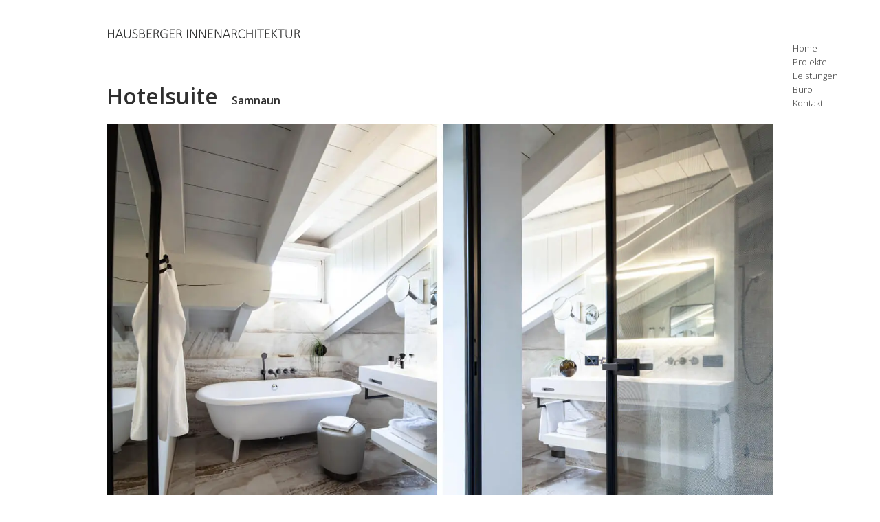

--- FILE ---
content_type: text/html; charset=UTF-8
request_url: https://raumweit.at/projects/hotelsuite-samnaun/
body_size: 5634
content:
<!DOCTYPE html>
<html class="jd-framework jd-front-end" lang="de" prefix="og: http://ogp.me/ns#">
<head>

    <!-- Title, Description, etc -->
    <title>Hotelsuite, Samnaun | raumweit</title>
    <meta name="description" content="Raumweit Projekt: Hotelsuite, Samnaun"/>
    <meta name="keywords" content=""/>
    <link rel="pingback" href="https://raumweit.at/xmlrpc.php"/>

	
    <!-- Meta Defaults -->
    <meta charset="UTF-8"/>
    <meta http-equiv="X-UA-Compatible" content="IE=edge">
    <meta name="msapplication-tap-highlight" content="no"/>
    <meta name="viewport" content="width=device-width, initial-scale=1, user-scalable=no, shrink-to-fit=no"/>

    <!-- Framework Head -->
	<meta name='robots' content='max-image-preview:large' />
<!-- <link rel='stylesheet' id='wp-block-library-css' href='https://raumweit.at/wp-includes/css/dist/block-library/style.min.css?ver=6.1.9' type='text/css' media='all' /> -->
<!-- <link rel='stylesheet' id='classic-theme-styles-css' href='https://raumweit.at/wp-includes/css/classic-themes.min.css?ver=1' type='text/css' media='all' /> -->
<link rel="stylesheet" type="text/css" href="//raumweit.at/wp-content/cache/raumweit.at/wpfc-minified/5cz7ul6/e3jlz.css" media="all"/>
<style id='global-styles-inline-css' type='text/css'>
body{--wp--preset--color--black: #000000;--wp--preset--color--cyan-bluish-gray: #abb8c3;--wp--preset--color--white: #ffffff;--wp--preset--color--pale-pink: #f78da7;--wp--preset--color--vivid-red: #cf2e2e;--wp--preset--color--luminous-vivid-orange: #ff6900;--wp--preset--color--luminous-vivid-amber: #fcb900;--wp--preset--color--light-green-cyan: #7bdcb5;--wp--preset--color--vivid-green-cyan: #00d084;--wp--preset--color--pale-cyan-blue: #8ed1fc;--wp--preset--color--vivid-cyan-blue: #0693e3;--wp--preset--color--vivid-purple: #9b51e0;--wp--preset--gradient--vivid-cyan-blue-to-vivid-purple: linear-gradient(135deg,rgba(6,147,227,1) 0%,rgb(155,81,224) 100%);--wp--preset--gradient--light-green-cyan-to-vivid-green-cyan: linear-gradient(135deg,rgb(122,220,180) 0%,rgb(0,208,130) 100%);--wp--preset--gradient--luminous-vivid-amber-to-luminous-vivid-orange: linear-gradient(135deg,rgba(252,185,0,1) 0%,rgba(255,105,0,1) 100%);--wp--preset--gradient--luminous-vivid-orange-to-vivid-red: linear-gradient(135deg,rgba(255,105,0,1) 0%,rgb(207,46,46) 100%);--wp--preset--gradient--very-light-gray-to-cyan-bluish-gray: linear-gradient(135deg,rgb(238,238,238) 0%,rgb(169,184,195) 100%);--wp--preset--gradient--cool-to-warm-spectrum: linear-gradient(135deg,rgb(74,234,220) 0%,rgb(151,120,209) 20%,rgb(207,42,186) 40%,rgb(238,44,130) 60%,rgb(251,105,98) 80%,rgb(254,248,76) 100%);--wp--preset--gradient--blush-light-purple: linear-gradient(135deg,rgb(255,206,236) 0%,rgb(152,150,240) 100%);--wp--preset--gradient--blush-bordeaux: linear-gradient(135deg,rgb(254,205,165) 0%,rgb(254,45,45) 50%,rgb(107,0,62) 100%);--wp--preset--gradient--luminous-dusk: linear-gradient(135deg,rgb(255,203,112) 0%,rgb(199,81,192) 50%,rgb(65,88,208) 100%);--wp--preset--gradient--pale-ocean: linear-gradient(135deg,rgb(255,245,203) 0%,rgb(182,227,212) 50%,rgb(51,167,181) 100%);--wp--preset--gradient--electric-grass: linear-gradient(135deg,rgb(202,248,128) 0%,rgb(113,206,126) 100%);--wp--preset--gradient--midnight: linear-gradient(135deg,rgb(2,3,129) 0%,rgb(40,116,252) 100%);--wp--preset--duotone--dark-grayscale: url('#wp-duotone-dark-grayscale');--wp--preset--duotone--grayscale: url('#wp-duotone-grayscale');--wp--preset--duotone--purple-yellow: url('#wp-duotone-purple-yellow');--wp--preset--duotone--blue-red: url('#wp-duotone-blue-red');--wp--preset--duotone--midnight: url('#wp-duotone-midnight');--wp--preset--duotone--magenta-yellow: url('#wp-duotone-magenta-yellow');--wp--preset--duotone--purple-green: url('#wp-duotone-purple-green');--wp--preset--duotone--blue-orange: url('#wp-duotone-blue-orange');--wp--preset--font-size--small: 13px;--wp--preset--font-size--medium: 20px;--wp--preset--font-size--large: 36px;--wp--preset--font-size--x-large: 42px;--wp--preset--spacing--20: 0.44rem;--wp--preset--spacing--30: 0.67rem;--wp--preset--spacing--40: 1rem;--wp--preset--spacing--50: 1.5rem;--wp--preset--spacing--60: 2.25rem;--wp--preset--spacing--70: 3.38rem;--wp--preset--spacing--80: 5.06rem;}:where(.is-layout-flex){gap: 0.5em;}body .is-layout-flow > .alignleft{float: left;margin-inline-start: 0;margin-inline-end: 2em;}body .is-layout-flow > .alignright{float: right;margin-inline-start: 2em;margin-inline-end: 0;}body .is-layout-flow > .aligncenter{margin-left: auto !important;margin-right: auto !important;}body .is-layout-constrained > .alignleft{float: left;margin-inline-start: 0;margin-inline-end: 2em;}body .is-layout-constrained > .alignright{float: right;margin-inline-start: 2em;margin-inline-end: 0;}body .is-layout-constrained > .aligncenter{margin-left: auto !important;margin-right: auto !important;}body .is-layout-constrained > :where(:not(.alignleft):not(.alignright):not(.alignfull)){max-width: var(--wp--style--global--content-size);margin-left: auto !important;margin-right: auto !important;}body .is-layout-constrained > .alignwide{max-width: var(--wp--style--global--wide-size);}body .is-layout-flex{display: flex;}body .is-layout-flex{flex-wrap: wrap;align-items: center;}body .is-layout-flex > *{margin: 0;}:where(.wp-block-columns.is-layout-flex){gap: 2em;}.has-black-color{color: var(--wp--preset--color--black) !important;}.has-cyan-bluish-gray-color{color: var(--wp--preset--color--cyan-bluish-gray) !important;}.has-white-color{color: var(--wp--preset--color--white) !important;}.has-pale-pink-color{color: var(--wp--preset--color--pale-pink) !important;}.has-vivid-red-color{color: var(--wp--preset--color--vivid-red) !important;}.has-luminous-vivid-orange-color{color: var(--wp--preset--color--luminous-vivid-orange) !important;}.has-luminous-vivid-amber-color{color: var(--wp--preset--color--luminous-vivid-amber) !important;}.has-light-green-cyan-color{color: var(--wp--preset--color--light-green-cyan) !important;}.has-vivid-green-cyan-color{color: var(--wp--preset--color--vivid-green-cyan) !important;}.has-pale-cyan-blue-color{color: var(--wp--preset--color--pale-cyan-blue) !important;}.has-vivid-cyan-blue-color{color: var(--wp--preset--color--vivid-cyan-blue) !important;}.has-vivid-purple-color{color: var(--wp--preset--color--vivid-purple) !important;}.has-black-background-color{background-color: var(--wp--preset--color--black) !important;}.has-cyan-bluish-gray-background-color{background-color: var(--wp--preset--color--cyan-bluish-gray) !important;}.has-white-background-color{background-color: var(--wp--preset--color--white) !important;}.has-pale-pink-background-color{background-color: var(--wp--preset--color--pale-pink) !important;}.has-vivid-red-background-color{background-color: var(--wp--preset--color--vivid-red) !important;}.has-luminous-vivid-orange-background-color{background-color: var(--wp--preset--color--luminous-vivid-orange) !important;}.has-luminous-vivid-amber-background-color{background-color: var(--wp--preset--color--luminous-vivid-amber) !important;}.has-light-green-cyan-background-color{background-color: var(--wp--preset--color--light-green-cyan) !important;}.has-vivid-green-cyan-background-color{background-color: var(--wp--preset--color--vivid-green-cyan) !important;}.has-pale-cyan-blue-background-color{background-color: var(--wp--preset--color--pale-cyan-blue) !important;}.has-vivid-cyan-blue-background-color{background-color: var(--wp--preset--color--vivid-cyan-blue) !important;}.has-vivid-purple-background-color{background-color: var(--wp--preset--color--vivid-purple) !important;}.has-black-border-color{border-color: var(--wp--preset--color--black) !important;}.has-cyan-bluish-gray-border-color{border-color: var(--wp--preset--color--cyan-bluish-gray) !important;}.has-white-border-color{border-color: var(--wp--preset--color--white) !important;}.has-pale-pink-border-color{border-color: var(--wp--preset--color--pale-pink) !important;}.has-vivid-red-border-color{border-color: var(--wp--preset--color--vivid-red) !important;}.has-luminous-vivid-orange-border-color{border-color: var(--wp--preset--color--luminous-vivid-orange) !important;}.has-luminous-vivid-amber-border-color{border-color: var(--wp--preset--color--luminous-vivid-amber) !important;}.has-light-green-cyan-border-color{border-color: var(--wp--preset--color--light-green-cyan) !important;}.has-vivid-green-cyan-border-color{border-color: var(--wp--preset--color--vivid-green-cyan) !important;}.has-pale-cyan-blue-border-color{border-color: var(--wp--preset--color--pale-cyan-blue) !important;}.has-vivid-cyan-blue-border-color{border-color: var(--wp--preset--color--vivid-cyan-blue) !important;}.has-vivid-purple-border-color{border-color: var(--wp--preset--color--vivid-purple) !important;}.has-vivid-cyan-blue-to-vivid-purple-gradient-background{background: var(--wp--preset--gradient--vivid-cyan-blue-to-vivid-purple) !important;}.has-light-green-cyan-to-vivid-green-cyan-gradient-background{background: var(--wp--preset--gradient--light-green-cyan-to-vivid-green-cyan) !important;}.has-luminous-vivid-amber-to-luminous-vivid-orange-gradient-background{background: var(--wp--preset--gradient--luminous-vivid-amber-to-luminous-vivid-orange) !important;}.has-luminous-vivid-orange-to-vivid-red-gradient-background{background: var(--wp--preset--gradient--luminous-vivid-orange-to-vivid-red) !important;}.has-very-light-gray-to-cyan-bluish-gray-gradient-background{background: var(--wp--preset--gradient--very-light-gray-to-cyan-bluish-gray) !important;}.has-cool-to-warm-spectrum-gradient-background{background: var(--wp--preset--gradient--cool-to-warm-spectrum) !important;}.has-blush-light-purple-gradient-background{background: var(--wp--preset--gradient--blush-light-purple) !important;}.has-blush-bordeaux-gradient-background{background: var(--wp--preset--gradient--blush-bordeaux) !important;}.has-luminous-dusk-gradient-background{background: var(--wp--preset--gradient--luminous-dusk) !important;}.has-pale-ocean-gradient-background{background: var(--wp--preset--gradient--pale-ocean) !important;}.has-electric-grass-gradient-background{background: var(--wp--preset--gradient--electric-grass) !important;}.has-midnight-gradient-background{background: var(--wp--preset--gradient--midnight) !important;}.has-small-font-size{font-size: var(--wp--preset--font-size--small) !important;}.has-medium-font-size{font-size: var(--wp--preset--font-size--medium) !important;}.has-large-font-size{font-size: var(--wp--preset--font-size--large) !important;}.has-x-large-font-size{font-size: var(--wp--preset--font-size--x-large) !important;}
.wp-block-navigation a:where(:not(.wp-element-button)){color: inherit;}
:where(.wp-block-columns.is-layout-flex){gap: 2em;}
.wp-block-pullquote{font-size: 1.5em;line-height: 1.6;}
</style>
<!-- <link rel='stylesheet' id='theme-css' href='https://raumweit.at/wp-content/themes/raumweit/style.css?ver=4.5.21' type='text/css' media='all' /> -->
<link rel="stylesheet" type="text/css" href="//raumweit.at/wp-content/cache/raumweit.at/wpfc-minified/lcqbmweg/e3jlz.css" media="all"/>
<link rel="https://api.w.org/" href="https://raumweit.at/wp-json/" /><link rel="EditURI" type="application/rsd+xml" title="RSD" href="https://raumweit.at/xmlrpc.php?rsd" />
<link rel="wlwmanifest" type="application/wlwmanifest+xml" href="https://raumweit.at/wp-includes/wlwmanifest.xml" />
<meta name="generator" content="WordPress 6.1.9" />
<link rel="canonical" href="https://raumweit.at/projects/hotelsuite-samnaun/" />
<link rel='shortlink' href='https://raumweit.at/?p=98' />
<link rel="alternate" type="application/json+oembed" href="https://raumweit.at/wp-json/oembed/1.0/embed?url=https%3A%2F%2Fraumweit.at%2Fprojects%2Fhotelsuite-samnaun%2F" />
<link rel="alternate" type="text/xml+oembed" href="https://raumweit.at/wp-json/oembed/1.0/embed?url=https%3A%2F%2Fraumweit.at%2Fprojects%2Fhotelsuite-samnaun%2F&#038;format=xml" />
<script id="tagmanager-placeholder" data-gtmcode = "GTM-5HJH2K4"></script><meta name="generator" content="ACC" />
<meta name="robots" content="index,follow" />

    <!-- Facebook, openGraph, etc -->
	


			<!-- Open Graph -->
			<meta property="og:title" content="Hotelsuite, Samnaun"/><!-- Seitentitel -->
			<meta property="og:description" content="Raumweit Projekt: Hotelsuite, Samnaun"/><!-- Seitenbeschreibung -->
			<meta property="og:type" content="website"/><!-- Seitentyp, http://ogp.me/#types -->
			<meta property="og:url" content="https://raumweit.at/projects/hotelsuite-samnaun/" /><!-- Canonical URL dieser Seite -->
			<meta property="og:image" content="" /><!-- URL zum Featured-Bild dieser Seite (optional) -->
			<meta property="og:image:height" content="" />
			<meta property="og:image:width" content="" />
			<meta property="og:site_name" content="raumweit"/><!-- Name der Webseite -->
			<meta property="og:locale" content="de_DE"/><!-- Sprache -->

			
						
			<!-- Twitter -->
			<meta name="twitter:card" content="s"><!-- Card Type, https://dev.twitter.com/cards/types -->
			<meta name="twitter:title" content="Hotelsuite, Samnaun"><!-- Seitentitel -->
			<meta name="twitter:url" content="https://raumweit.at/projects/hotelsuite-samnaun/"><!-- Canonical URL der Seite -->
			<meta name="twitter:description" content="Raumweit Projekt: Hotelsuite, Samnaun"><!-- Seitenbeschreibung -->
			<meta name="twitter:creator" content="raumweit">
			<meta name="twitter:image" content=""><!-- Featured-Bild -->

			
    <!-- Favicon -->
					<link href="https://raumweit.at/wp-content/themes/raumweit/assets/favicon/favicon.ico" rel="shortcut icon" type="image/x-icon"/>
			

    <!-- After head -->
	
</head>
<body class="network_id1 has-bootscreen is-singular post-type-projects delayed-image-loading is-loading blog-1 notlatin-">

<!--<script>
    function loadStyle(url, callback) {
        var style = document.createElement("link");
        style.rel = "stylesheet";
        if (style.readyState) {
            style.onreadystatechange = function () {
                if (style.readyState == "loaded" || style.readyState == "complete") {
                    style.onreadystatechange = null;
                    callback();
                }
            };
        } else {
            style.onload = function () {
                callback();
            };
        }
        style.href = url;
        document.getElementsByTagName("footer")[0].appendChild(style);
    }

    function loadScript(url, callback) {
        var script = document.createElement("script");
        script.type = "text/javascript";
        if (script.readyState) {
            script.onreadystatechange = function () {
                if (script.readyState == "loaded" || script.readyState == "complete") {
                    script.onreadystatechange = null;
                    callback();
                }
            };
        } else {
            script.onload = function () {
                callback();
            };
        }
        script.src = url;
        document.body.appendChild(script);
    }



</script>-->

        
		
<!-- Before wrap: Accessibility, preloader, etc -->
<div class="jd-before-wrap">

    <!-- Accessibility -->
    <div class="jd-accessibility-navigation">
        <ul>
            <li>
                <a href="#jd-main">Jump to the top of the site</a>
            </li>
            <li>
                <a href="#jd-footer">Jump to the bottom of the site</a>
            </li>
        </ul>
    </div>

    <!-- Preloader -->
    <div id="jd-preloader">
        <div class="jd-loader jd-loader-preloader"></div>    </div>

</div>


<!-- Wrap: content -->
<div class="jd-wrap">
    <div id="boot">
        <div class="logo1">
            <img alt="logo" src="https://raumweit.at/wp-content/uploads/2020/01/Logo_Hausberger-Innenarchitektur_new.svg">
        </div>
    </div>

    
    <span class="jd-header-affix"></span>
    <span id="top"></span>
    <header id="menu-space">
        <div class="logo-trigger"></div>
        <div class="container-custom logo-container">
            <div class="row logo-row">
                <div class="logo-wrap">
                    <a class="no-line" href="https://raumweit.at">
                        <img class="mobile-logo d-block d-sm-none" src="https://raumweit.at/wp-content/uploads/2022/03/logo-mobile.svg" alt="logo">
                        <img class="logo d-none d-sm-block" src="https://raumweit.at/wp-content/uploads/2020/01/Logo_Hausberger-Innenarchitektur_new.svg" alt="logo">
                        <h1 class="headline">Hausberger Innenarchitektur</h1>
                    </a>
                </div>

                <div class="fixed-nav">
                    <div class="mobile-menu">
                        <a class="open-menu no-line" href="javascript:void(0)">
                            <img src="https://raumweit.at/wp-content/themes/raumweit/assets/icons/menu-icon.svg" alt="open menu">
                        </a>
                        <a class="close-menu no-line" href="javascript:void(0)">
                            <img src="https://raumweit.at/wp-content/themes/raumweit/assets/icons/cross-icon.svg"
                                 alt="close menu">
                        </a>
                    </div>
                    <ul>
                        <li id="menu-item-63" class="menu-item menu-item-type-custom menu-item-object-custom menu-item-63"><a href="/#top">Home</a></li>
<li id="menu-item-18" class="menu-item menu-item-type-custom menu-item-object-custom menu-item-18"><a href="/#projekte">Projekte</a></li>
<li id="menu-item-19" class="menu-item menu-item-type-custom menu-item-object-custom menu-item-19"><a href="/#leistungen">Leistungen</a></li>
<li id="menu-item-20" class="menu-item menu-item-type-custom menu-item-object-custom menu-item-20"><a href="/#buero">Büro</a></li>
<li id="menu-item-21" class="menu-item menu-item-type-custom menu-item-object-custom menu-item-21"><a href="/#kontakt">Kontakt</a></li>
                    </ul>
                </div>
            </div>
        </div>
    </header>

    
    <!-- Content -->
    
    <main id="jd-main" class="jd-main" rel="main">

        <div class="single-site">
    <div class="container-custom single-project">
    <div class="row">
        <div class="col-12 headline">
            <h2><span class="jd-font-headline-big">Hotelsuite </span>
                <strong class="small-headline">Samnaun </strong>
            </h2>
        </div>
        <div class="col-12">
                            <div class="gallery">
                                                <div class="item">
                                <img class="width" src="https://raumweit.at/wp-content/uploads/2019/12/Raumweit_Bilder_Projekte_Hotelsuite_Samnaun3.jpg" alt=""/>
                            </div>
                                                        <div class="item">
                                <img class="width" src="https://raumweit.at/wp-content/uploads/2019/12/Raumweit_Bilder_Projekte_Hotelsuite_Samnaun2.jpg" alt=""/>
                            </div>
                                                        <div class="item">
                                <img class="width" src="https://raumweit.at/wp-content/uploads/2019/12/Raumweit_Bilder_Projekte_Hotelsuite_Samnaun4.jpg" alt=""/>
                            </div>
                                            </div>
                        </div>
                <div class="col-12 navigation">
            <p>
                                    <a href="https://raumweit.at/projects/sauna-gnadenwald/" class="next-link">vorheriges projekt</a>
                                        <a href="https://raumweit.at/projects/villa-absam/" class="prev-link" >nächstes projekt</a>
                                </p>
        </div>
    </div>
</div>
</div>

</main>

<footer id="jd-footer">
    <div class="container-custom">
        <div class="row">
                            <div class="col-3 hr-wrap">
                    <hr>
                </div>
                <div class="col-12 column-wrap">
                    <ul>
                        <li>Office +43 512 319 860</li>
                        <li>Mobil +43 664 410 96 05</li>
                        <li><a href="#" rel="ta/tiewmuar//eciffo" class="jd-email-link email_link_replace">ta/tiewmuar//eciffo</a></li>
                    </ul>
                    <ul>
                        <li>Seilergasse 15 </li>
                        <li>6020 Innsbruck</li>
                        <li>Österreich</li>
                    </ul>
                    <ul>
                        <li id="menu-item-32" class="menu-item menu-item-type-post_type menu-item-object-page menu-item-32 jd-menu-item-datenschutz"><a href="https://raumweit.at/datenschutz/">Datenschutz</a></li>
<li id="menu-item-33" class="menu-item menu-item-type-post_type menu-item-object-page menu-item-33 jd-menu-item-cookie-info"><a href="https://raumweit.at/cookie-info/">Cookie Information</a></li>
<li id="menu-item-34" class="menu-item menu-item-type-post_type menu-item-object-page menu-item-34 jd-menu-item-impressum"><a href="https://raumweit.at/impressum/">Impressum</a></li>
                    </ul>
                </div>
                        </div>
    </div>
    <div class="modal" id="project-modal" tabindex="-1" role="dialog" aria-hidden="true">
        <div class="modal-dialog">
            <div class="modal-content">
                <div class="modal-header">
                    <button type="button" class="close" data-dismiss="modal" aria-label="Close"><span
                                aria-hidden="true">×</span></button>
                </div>
                <div class="modal-body">
                    <div class="jd-loader jd-loader-modal"></div>                    <div class="modal-body-holder"></div>
                </div>
            </div>
        </div>
        <div class="custom-modal-backdrop"></div>
    </div>
</footer>




<!-- After wrap: scripts, cookie, etc -->
<div id="jd-after-wrap">

    
		<div class="modal fade2" id="modal-dummy" tabindex="-1" role="dialog" aria-hidden="true">
			<div class="modal-dialog">
				<div class="modal-content">
					<div class="modal-header">
						<button type="button" class="close" data-dismiss="modal" aria-label="Close"><span aria-hidden="true">&times;</span></button>

					</div>
					<div class="modal-body">
						<div class="jd-loader jd-loader-modal"></div>						<div class="modal-body-holder">

						</div>
					</div>
					<div class="modal-footer"></div>
				</div>
			</div>
		</div>

		<div id="jd_js_text_messages"><input type="hidden" id="jd-ajax-url" value="https://raumweit.at/" /><input type="hidden" id="jd-theme-url" value="https://raumweit.at/wp-content/themes/jd-bootpress/" /><input type="hidden" id="jd_js_modal_title" value="Message"/><input type="hidden" id="jd_js_modal_ok" value="OK"/><input type="hidden" id="jd_js_error_title" value="An error occured"/><input type="hidden" id="jd_js_error_loading_url" value="URL"/><input type="hidden" id="jd_js_error_loading_error" value="Error message"/><input type="hidden" id="jd_js_error_form_required" value="Dieses Feld muss ausgefüllt werden."/><input type="hidden" id="jd_js_error_form_remote" value="Please fix this field."/><input type="hidden" id="jd_js_error_form_url" value="Please enter a valid URL."/><input type="hidden" id="jd_js_error_form_email" value="Please enter a valid email address."/><input type="hidden" id="jd_js_error_form_date" value="Please enter a valid date."/><input type="hidden" id="jd_js_error_form_dateISO" value="Please enter a valid date ( ISO )."/><input type="hidden" id="jd_js_error_form_number" value="Please enter a valid number."/><input type="hidden" id="jd_js_error_form_digits" value="Please enter only digits."/><input type="hidden" id="jd_js_datepicker_month_names" value="January,February,March,April,May,June,July,August,September,October,November,December"/><input type="hidden" id="jd_js_datepicker_month_names_short" value="Jan,Feb,Mar,Apr,May,Jun,Jul,Aug,Sep,Oct,Nov,Dec"/><input type="hidden" id="jd_js_datepicker_day_names" value="Sunday,Monday,Tuesday,Wednesday,Thursday,Friday,Saturday"/><input type="hidden" id="jd_js_datepicker_day_names_short" value="Sun,Mon,Tue,Wed,Thu,Fri,Sat"/><input type="hidden" id="jd_js_datepicker_day_names_min" value="Su,Mo,Tu,We,Th,Fr,Sa"/></div>
    <!-- Cookie-Info -->
    <div id="jd-cookie-info" class="jd-cookie-info"></div>

    
</div>
</div>

			<!--<style> test
							</style>-->
		        <script>

            var acccc_ajax = {
                'ajaxurl': 'https://raumweit.at/wp-admin/admin-ajax.php',
                'nonce': 'cf6ed8136a',
                'language': 'de-DE',
                'multisite': 'default'
            };

            function accccLoadStyle(c, b) {
                var a = document.createElement('link');
                a.rel = 'stylesheet', a.readyState ? a.onreadystatechange = function () {
                    (a.readyState == 'loaded' || a.readyState == 'complete') && (a.onreadystatechange = null, b());
                } : a.onload = function () {
                    b();
                }, a.href = c, document.head.appendChild(a);
            }

            function accccLoadScript(c, b) {
                var a = document.createElement('script');
                a.type = 'text/javascript', a.readyState ? a.onreadystatechange = function () {
                    (a.readyState == 'loaded' || a.readyState == 'complete') && (a.onreadystatechange = null, b());
                } : a.onload = function () {
                    b();
                }, a.src = c, document.head.appendChild(a);
            }

            accccLoadStyle("https://raumweit.at/wp-content/plugins/acccc/assets/acccc_style.css", function () {
            });
            accccLoadScript("https://raumweit.at/wp-content/plugins/acccc/assets/acccc_functions_vanilla.min.js", function () {
            });
        </script>            <style id="acccc_css">
                                html body .acccc-cookie-message {
                    background-color: #ffffff!important;
                }

                                                
                                html body .acccc-cookie-accept-all {
                    background-color: #bdd6af !important;
                    border-color: #bdd6af !important;
                }
                html body .acccc-cookie-accept-some {
                    border-color: #bdd6af !important;
                }

                .form-check-label input[value="yes"]:checked {
                    background-color: #bdd6af !important;
                    border-color: #bdd6af !important;
                }

                                                html body .acccc-cookie-accept-all {
                    color: #000000 !important;
                }

                .form-check-label input[value="yes"]:checked {
                    color: #000000 !important;
                }

                
                                
                                
                                
                
                
                            </style>
        <!-- <link rel='stylesheet' id='jquery-owlcarousel-css' href='https://raumweit.at/wp-content/themes/jd-bootpress/assets/css/jquery-owlcarousel.min.css?ver=4.5.21' type='text/css' media='all' /> -->
<link rel="stylesheet" type="text/css" href="//raumweit.at/wp-content/cache/raumweit.at/wpfc-minified/k2ub7ap3/e3jlz.css" media="all"/>
<script type='text/javascript' src='https://raumweit.at/wp-content/themes/jd-bootpress/assets/js/jquery-3.2.1.min.js?ver=3.11' id='jquery-js'></script>
<script type='text/javascript' src='https://raumweit.at/wp-content/themes/jd-bootpress/assets/js/scrollMagic/scrollmagicComplete.min.js?ver=1' id='scrollmagic-complete-js'></script>
<script type='text/javascript' src='https://raumweit.at/wp-content/themes/jd-bootpress/assets/js/jd-tools.min.js?ver=4.5.21' id='jd-tools-js'></script>
<script type='text/javascript' src='https://raumweit.at/wp-content/themes/jd-bootpress/assets/js/bootstrap.min.js?ver=1' id='bootstrap-js'></script>
<script type='text/javascript' src='https://raumweit.at/wp-content/themes/jd-bootpress/assets/js/jquery-owlcarousel.min.js?ver=4.5.21' defer='defer' id='jquery-owlcarousel-js'></script>
<script type='text/javascript' id='jd-functions-js-extra'>
/* <![CDATA[ */
var JD_VARS = {"ajax_url":"https:\/\/raumweit.at\/"};
/* ]]> */
</script>
<script type='text/javascript' src='https://raumweit.at/wp-content/themes/jd-bootpress/assets/js/jd-functions.min.js?ver=4.5.21' id='jd-functions-js'></script>
<script type='text/javascript' src='https://raumweit.at/wp-content/themes/raumweit/assets/js/wow.min.js?ver=6.1.9' defer='defer' id='wow-js'></script>
<script type='text/javascript' src='https://raumweit.at/wp-content/themes/raumweit/assets/js/../lightbox/js/lightgallery-all.min.js?ver=6.1.9' defer='defer' id='lightbox-js'></script>
<script type='text/javascript' src='https://raumweit.at/wp-content/themes/raumweit/assets/js/select.min.js?ver=4.5.21' defer='defer' id='custom-select-js'></script>
<script type='text/javascript' id='jd-custom-functions-js-extra'>
/* <![CDATA[ */
var my_ajax_object = {"ajax_url":"https:\/\/raumweit.at\/wp-admin\/admin-ajax.php"};
/* ]]> */
</script>
<script type='text/javascript' src='https://raumweit.at/wp-content/themes/raumweit/assets/js/functions.min.js?v=221209-123813&#038;ver=5' defer='defer' id='jd-custom-functions-js'></script>

</body>

</html><!-- WP Fastest Cache file was created in 0.46532893180847 seconds, on 08-01-26 11:28:35 --><!-- via php -->

--- FILE ---
content_type: text/css
request_url: https://raumweit.at/wp-content/cache/raumweit.at/wpfc-minified/lcqbmweg/e3jlz.css
body_size: 38842
content:
@import url("https://fonts.googleapis.com/css?family=Open+Sans:300,400,600&display=swap");
html.jd-front-end,
html.jd-back-end {
font-family: sans-serif;
line-height: 1.15;
-ms-text-size-adjust: 100%;
-webkit-text-size-adjust: 100%; }
.jd-front-end body,
.jd-back-end body {
margin: 0; }
.jd-front-end article,
.jd-front-end aside,
.jd-front-end footer,
.jd-front-end header,
.jd-front-end nav,
.jd-front-end section,
.jd-back-end article,
.jd-back-end aside,
.jd-back-end footer,
.jd-back-end header,
.jd-back-end nav,
.jd-back-end section {
display: block; }
.jd-front-end h1,
.jd-back-end h1 {
font-size: 2em;
margin: 0.67em 0; }
.jd-front-end figcaption,
.jd-front-end figure,
.jd-front-end main,
.jd-back-end figcaption,
.jd-back-end figure,
.jd-back-end main {
display: block; }
.jd-front-end figure,
.jd-back-end figure {
margin: 1em 40px; }
.jd-front-end hr,
.jd-back-end hr {
-webkit-box-sizing: content-box;
box-sizing: content-box;
height: 0;
overflow: visible; }
.jd-front-end pre,
.jd-back-end pre {
font-family: monospace, monospace;
font-size: 1em; }
.jd-front-end a,
.jd-back-end a {
background-color: transparent;
-webkit-text-decoration-skip: objects; }
.jd-front-end a:active,
.jd-front-end a:hover,
.jd-back-end a:active,
.jd-back-end a:hover {
outline-width: 0; }
.jd-front-end abbr[title],
.jd-back-end abbr[title] {
border-bottom: none;
text-decoration: underline;
-webkit-text-decoration: underline dotted;
text-decoration: underline dotted; }
.jd-front-end b,
.jd-front-end strong,
.jd-back-end b,
.jd-back-end strong {
font-weight: inherit; }
.jd-front-end b,
.jd-front-end strong,
.jd-back-end b,
.jd-back-end strong {
font-weight: bolder; }
.jd-front-end code,
.jd-front-end kbd,
.jd-front-end samp,
.jd-back-end code,
.jd-back-end kbd,
.jd-back-end samp {
font-family: monospace, monospace;
font-size: 1em; }
.jd-front-end dfn,
.jd-back-end dfn {
font-style: italic; }
.jd-front-end mark,
.jd-back-end mark {
background-color: #ff0;
color: #000; }
.jd-front-end small,
.jd-back-end small {
font-size: 80%; }
.jd-front-end sub,
.jd-front-end sup,
.jd-back-end sub,
.jd-back-end sup {
font-size: 75%;
line-height: 0;
position: relative;
vertical-align: baseline; }
.jd-front-end sub,
.jd-back-end sub {
bottom: -0.25em; }
.jd-front-end sup,
.jd-back-end sup {
top: -0.5em; }
.jd-front-end audio,
.jd-front-end video,
.jd-back-end audio,
.jd-back-end video {
display: inline-block; }
.jd-front-end audio:not([controls]),
.jd-back-end audio:not([controls]) {
display: none;
height: 0; }
.jd-front-end img,
.jd-back-end img {
border-style: none; }
.jd-front-end svg:not(:root),
.jd-back-end svg:not(:root) {
overflow: hidden; }
.jd-front-end button,
.jd-front-end input,
.jd-front-end optgroup,
.jd-front-end select,
.jd-front-end textarea,
.jd-back-end button,
.jd-back-end input,
.jd-back-end optgroup,
.jd-back-end select,
.jd-back-end textarea {
font-size: 100%;
line-height: 1.15;
margin: 0; }
.jd-front-end button,
.jd-front-end input,
.jd-back-end button,
.jd-back-end input {
overflow: visible; }
.jd-front-end button,
.jd-front-end select,
.jd-back-end button,
.jd-back-end select {
text-transform: none; }
.jd-front-end button,
.jd-front-end html [type="button"],
.jd-front-end [type="reset"],
.jd-front-end [type="submit"],
.jd-back-end button,
.jd-back-end html [type="button"],
.jd-back-end [type="reset"],
.jd-back-end [type="submit"] {
-webkit-appearance: button; }
.jd-front-end button::-moz-focus-inner,
.jd-front-end [type="button"]::-moz-focus-inner,
.jd-front-end [type="reset"]::-moz-focus-inner,
.jd-front-end [type="submit"]::-moz-focus-inner,
.jd-back-end button::-moz-focus-inner,
.jd-back-end [type="button"]::-moz-focus-inner,
.jd-back-end [type="reset"]::-moz-focus-inner,
.jd-back-end [type="submit"]::-moz-focus-inner {
border-style: none;
padding: 0; }
.jd-front-end button:-moz-focusring,
.jd-front-end [type="button"]:-moz-focusring,
.jd-front-end [type="reset"]:-moz-focusring,
.jd-front-end [type="submit"]:-moz-focusring,
.jd-back-end button:-moz-focusring,
.jd-back-end [type="button"]:-moz-focusring,
.jd-back-end [type="reset"]:-moz-focusring,
.jd-back-end [type="submit"]:-moz-focusring {
outline: 1px dotted ButtonText; }
.jd-front-end fieldset,
.jd-back-end fieldset {
border: 1px solid #c0c0c0;
margin: 0 2px;
padding: 0.35em 0.625em 0.75em; }
.jd-front-end legend,
.jd-back-end legend {
-webkit-box-sizing: border-box;
box-sizing: border-box;
color: inherit;
display: table;
max-width: 100%;
padding: 0;
white-space: normal; }
.jd-front-end progress,
.jd-back-end progress {
display: inline-block;
vertical-align: baseline; }
.jd-front-end textarea,
.jd-back-end textarea {
overflow: auto; }
.jd-front-end [type="checkbox"],
.jd-front-end [type="radio"],
.jd-back-end [type="checkbox"],
.jd-back-end [type="radio"] {
-webkit-box-sizing: border-box;
box-sizing: border-box;
padding: 0; }
.jd-front-end [type="number"]::-webkit-inner-spin-button,
.jd-front-end [type="number"]::-webkit-outer-spin-button,
.jd-back-end [type="number"]::-webkit-inner-spin-button,
.jd-back-end [type="number"]::-webkit-outer-spin-button {
height: auto; }
.jd-front-end [type="search"],
.jd-back-end [type="search"] {
-webkit-appearance: textfield;
outline-offset: -2px; }
.jd-front-end [type="search"]::-webkit-search-cancel-button,
.jd-front-end [type="search"]::-webkit-search-decoration,
.jd-back-end [type="search"]::-webkit-search-cancel-button,
.jd-back-end [type="search"]::-webkit-search-decoration {
-webkit-appearance: none; }
.jd-front-end ::-webkit-file-upload-button,
.jd-back-end ::-webkit-file-upload-button {
-webkit-appearance: button;
font: inherit; }
.jd-front-end details,
.jd-front-end menu,
.jd-back-end details,
.jd-back-end menu {
display: block; }
.jd-front-end summary,
.jd-back-end summary {
display: list-item; }
.jd-front-end canvas,
.jd-back-end canvas {
display: inline-block; }
.jd-front-end template,
.jd-back-end template {
display: none; }
.jd-front-end [hidden],
.jd-back-end [hidden] {
display: none; }
@media print {
*,
*::before,
*::after,
p::first-letter,
div::first-letter,
blockquote::first-letter,
li::first-letter,
p::first-line,
div::first-line,
blockquote::first-line,
li::first-line {
text-shadow: none !important;
-webkit-box-shadow: none !important;
box-shadow: none !important; }
a,
a:visited {
text-decoration: underline; }
abbr[title]::after {
content: " (" attr(title) ")"; }
pre {
white-space: pre-wrap !important; }
pre,
blockquote {
border: 1px solid #999;
page-break-inside: avoid; }
thead {
display: table-header-group; }
tr,
img {
page-break-inside: avoid; }
p,
h2,
h3 {
orphans: 3;
widows: 3; }
h2,
h3 {
page-break-after: avoid; }
.navbar {
display: none; }
.badge {
border: 1px solid #000; }
.table {
border-collapse: collapse !important; }
.table td,
.table th {
background-color: #fff !important; }
.table-bordered th,
.table-bordered td {
border: 1px solid #ddd !important; } }
html.jd-front-end,
html.jd-back-end {
-webkit-box-sizing: border-box;
box-sizing: border-box; }
.jd-front-end *,
.jd-front-end *::before,
.jd-front-end *::after,
.jd-back-end *,
.jd-back-end *::before,
.jd-back-end *::after {
-webkit-box-sizing: inherit;
box-sizing: inherit; }
@-ms-viewport {
width: device-width; }
html.jd-front-end,
html.jd-back-end {
-ms-overflow-style: scrollbar;
-webkit-tap-highlight-color: rgba(0, 0, 0, 0); }
.jd-front-end body,
.jd-back-end body {
font-family: "Neue Helvetica 45 Light", "Helvetica Neue", Arial, sans-serif;
font-size: 1rem;
font-weight: 400;
line-height: 1.5;
color: #979594;
background-color: #fff; }
.jd-front-end [tabindex="-1"]:focus,
.jd-back-end [tabindex="-1"]:focus {
outline: none !important; }
.jd-front-end h1, .jd-front-end h2, .jd-front-end h3, .jd-front-end h4, .jd-front-end h5, .jd-front-end h6,
.jd-back-end h1,
.jd-back-end h2,
.jd-back-end h3,
.jd-back-end h4,
.jd-back-end h5,
.jd-back-end h6 {
margin-top: 0;
margin-bottom: .5rem; }
.jd-front-end p,
.jd-back-end p {
margin-top: 0;
margin-bottom: 1rem; }
.jd-front-end abbr[title],
.jd-front-end abbr[data-original-title],
.jd-back-end abbr[title],
.jd-back-end abbr[data-original-title] {
cursor: help; }
.jd-front-end address,
.jd-back-end address {
margin-bottom: 1rem;
font-style: normal;
line-height: inherit; }
.jd-front-end ol,
.jd-front-end ul,
.jd-front-end dl,
.jd-back-end ol,
.jd-back-end ul,
.jd-back-end dl {
margin-top: 0;
margin-bottom: 1rem; }
.jd-front-end ol ol,
.jd-front-end ul ul,
.jd-front-end ol ul,
.jd-front-end ul ol,
.jd-back-end ol ol,
.jd-back-end ul ul,
.jd-back-end ol ul,
.jd-back-end ul ol {
margin-bottom: 0; }
.jd-front-end dt,
.jd-back-end dt {
font-weight: 700; }
.jd-front-end dd,
.jd-back-end dd {
margin-bottom: .5rem;
margin-left: 0; }
.jd-front-end blockquote,
.jd-back-end blockquote {
margin: 0 0 1rem; }
.jd-front-end a,
.jd-back-end a {
color: #84bf41;
text-decoration: none; }
.jd-front-end a:focus, .jd-front-end a:hover,
.jd-back-end a:focus,
.jd-back-end a:hover {
color: #5d862d;
text-decoration: underline; }
.jd-front-end a:not([href]):not([tabindex]),
.jd-back-end a:not([href]):not([tabindex]) {
color: inherit;
text-decoration: none; }
.jd-front-end a:not([href]):not([tabindex]):focus, .jd-front-end a:not([href]):not([tabindex]):hover,
.jd-back-end a:not([href]):not([tabindex]):focus,
.jd-back-end a:not([href]):not([tabindex]):hover {
color: inherit;
text-decoration: none; }
.jd-front-end a:not([href]):not([tabindex]):focus,
.jd-back-end a:not([href]):not([tabindex]):focus {
outline: 0; }
.jd-front-end pre,
.jd-back-end pre {
margin-top: 0;
margin-bottom: 1rem;
overflow: auto; }
.jd-front-end figure,
.jd-back-end figure {
margin: 0 0 1rem; }
.jd-front-end img,
.jd-back-end img {
vertical-align: middle; }
.jd-front-end [role="button"],
.jd-back-end [role="button"] {
cursor: pointer; }
.jd-front-end a,
.jd-front-end area,
.jd-front-end button,
.jd-front-end [role="button"],
.jd-front-end input,
.jd-front-end label,
.jd-front-end select,
.jd-front-end summary,
.jd-front-end textarea,
.jd-back-end a,
.jd-back-end area,
.jd-back-end button,
.jd-back-end [role="button"],
.jd-back-end input,
.jd-back-end label,
.jd-back-end select,
.jd-back-end summary,
.jd-back-end textarea {
-ms-touch-action: manipulation;
touch-action: manipulation; }
.jd-front-end table,
.jd-back-end table {
border-collapse: collapse;
background-color: transparent; }
.jd-front-end caption,
.jd-back-end caption {
padding-top: 0.75rem;
padding-bottom: 0.75rem;
color: #636c72;
text-align: left;
caption-side: bottom; }
.jd-front-end th,
.jd-back-end th {
text-align: left; }
.jd-front-end label,
.jd-back-end label {
display: inline-block;
margin-bottom: .5rem; }
.jd-front-end button:focus,
.jd-back-end button:focus {
outline: 1px dotted;
outline: 5px auto -webkit-focus-ring-color; }
.jd-front-end input,
.jd-front-end button,
.jd-front-end select,
.jd-front-end textarea,
.jd-back-end input,
.jd-back-end button,
.jd-back-end select,
.jd-back-end textarea {
line-height: inherit; }
.jd-front-end input[type="radio"]:disabled,
.jd-front-end input[type="checkbox"]:disabled,
.jd-back-end input[type="radio"]:disabled,
.jd-back-end input[type="checkbox"]:disabled {
cursor: not-allowed; }
.jd-front-end input[type="date"],
.jd-front-end input[type="time"],
.jd-front-end input[type="datetime-local"],
.jd-front-end input[type="month"],
.jd-back-end input[type="date"],
.jd-back-end input[type="time"],
.jd-back-end input[type="datetime-local"],
.jd-back-end input[type="month"] {
-webkit-appearance: listbox; }
.jd-front-end textarea,
.jd-back-end textarea {
resize: vertical; }
.jd-front-end fieldset,
.jd-back-end fieldset {
min-width: 0;
padding: 0;
margin: 0;
border: 0; }
.jd-front-end legend,
.jd-back-end legend {
display: block;
width: 100%;
padding: 0;
margin-bottom: .5rem;
font-size: 1.5rem;
line-height: inherit; }
.jd-front-end input[type="search"],
.jd-back-end input[type="search"] {
-webkit-appearance: none; }
.jd-front-end output,
.jd-back-end output {
display: inline-block; }
.jd-front-end [hidden],
.jd-back-end [hidden] {
display: none !important; }
.jd-front-end h1, .jd-front-end h2, .jd-front-end h3, .jd-front-end h4, .jd-front-end h5, .jd-front-end h6,
.jd-front-end .h1, .jd-front-end .h2, .jd-front-end .h3, .jd-front-end .h4, .jd-front-end .h5, .jd-front-end .h6,
.jd-back-end h1,
.jd-back-end h2,
.jd-back-end h3,
.jd-back-end h4,
.jd-back-end h5,
.jd-back-end h6,
.jd-back-end .h1,
.jd-back-end .h2,
.jd-back-end .h3,
.jd-back-end .h4,
.jd-back-end .h5,
.jd-back-end .h6 {
margin-bottom: 0.5rem;
font-family: inherit;
font-weight: 500;
line-height: 1.1;
color: inherit; }
.jd-front-end h1, .jd-front-end .h1,
.jd-back-end h1,
.jd-back-end .h1 {
font-size: 2.5rem; }
.jd-front-end h2, .jd-front-end .h2,
.jd-back-end h2,
.jd-back-end .h2 {
font-size: 2rem; }
.jd-front-end h3, .jd-front-end .h3,
.jd-back-end h3,
.jd-back-end .h3 {
font-size: 1.75rem; }
.jd-front-end h4, .jd-front-end .h4,
.jd-back-end h4,
.jd-back-end .h4 {
font-size: 1.5rem; }
.jd-front-end h5, .jd-front-end .h5,
.jd-back-end h5,
.jd-back-end .h5 {
font-size: 1.25rem; }
.jd-front-end h6, .jd-front-end .h6,
.jd-back-end h6,
.jd-back-end .h6 {
font-size: 1rem; }
.jd-front-end .lead,
.jd-back-end .lead {
font-size: 1.25rem;
font-weight: 300; }
.jd-front-end .display-1,
.jd-back-end .display-1 {
font-size: 6rem;
font-weight: 300;
line-height: 1.1; }
.jd-front-end .display-2,
.jd-back-end .display-2 {
font-size: 5.5rem;
font-weight: 300;
line-height: 1.1; }
.jd-front-end .display-3,
.jd-back-end .display-3 {
font-size: 4.5rem;
font-weight: 300;
line-height: 1.1; }
.jd-front-end .display-4,
.jd-back-end .display-4 {
font-size: 3.5rem;
font-weight: 300;
line-height: 1.1; }
.jd-front-end hr,
.jd-back-end hr {
margin-top: 1rem;
margin-bottom: 1rem;
border: 0;
border-top: 1px solid rgba(0, 0, 0, 0.1); }
.jd-front-end small,
.jd-front-end .small,
.jd-back-end small,
.jd-back-end .small {
font-size: 80%;
font-weight: 400; }
.jd-front-end mark,
.jd-front-end .mark,
.jd-back-end mark,
.jd-back-end .mark {
padding: 0.2em;
background-color: #fcf8e3; }
.jd-front-end .list-unstyled,
.jd-back-end .list-unstyled {
padding-left: 0;
list-style: none; }
.jd-front-end .list-inline,
.jd-back-end .list-inline {
padding-left: 0;
list-style: none; }
.jd-front-end .list-inline-item,
.jd-back-end .list-inline-item {
display: inline-block; }
.jd-front-end .list-inline-item:not(:last-child),
.jd-back-end .list-inline-item:not(:last-child) {
margin-right: 5px; }
.jd-front-end .initialism,
.jd-back-end .initialism {
font-size: 90%;
text-transform: uppercase; }
.jd-front-end .blockquote,
.jd-back-end .blockquote {
padding: 0.5rem 1rem;
margin-bottom: 1rem;
font-size: 1.25rem;
border-left: 0.25rem solid #e0e0df; }
.jd-front-end .blockquote-footer,
.jd-back-end .blockquote-footer {
display: block;
font-size: 80%;
color: #636c72; }
.jd-front-end .blockquote-footer::before,
.jd-back-end .blockquote-footer::before {
content: "\2014 \00A0"; }
.jd-front-end .blockquote-reverse,
.jd-back-end .blockquote-reverse {
padding-right: 1rem;
padding-left: 0;
text-align: right;
border-right: 0.25rem solid #e0e0df;
border-left: 0; }
.jd-front-end .blockquote-reverse .blockquote-footer::before,
.jd-back-end .blockquote-reverse .blockquote-footer::before {
content: ""; }
.jd-front-end .blockquote-reverse .blockquote-footer::after,
.jd-back-end .blockquote-reverse .blockquote-footer::after {
content: "\00A0 \2014"; }
.jd-front-end .img-fluid,
.jd-back-end .img-fluid {
max-width: 100%;
height: auto; }
.jd-front-end .img-thumbnail,
.jd-back-end .img-thumbnail {
padding: 0.25rem;
background-color: #fff;
border: 1px solid #ddd;
border-radius: 0.25rem;
-webkit-transition: all 0.2s ease-in-out;
-o-transition: all 0.2s ease-in-out;
transition: all 0.2s ease-in-out;
max-width: 100%;
height: auto; }
.jd-front-end .figure,
.jd-back-end .figure {
display: inline-block; }
.jd-front-end .figure-img,
.jd-back-end .figure-img {
margin-bottom: 0.5rem;
line-height: 1; }
.jd-front-end .figure-caption,
.jd-back-end .figure-caption {
font-size: 90%;
color: #636c72; }
.jd-front-end code,
.jd-front-end kbd,
.jd-front-end pre,
.jd-front-end samp,
.jd-back-end code,
.jd-back-end kbd,
.jd-back-end pre,
.jd-back-end samp {
font-family: Menlo, Monaco, Consolas, "Liberation Mono", "Courier New", monospace; }
.jd-front-end code,
.jd-back-end code {
padding: 0.2rem 0.4rem;
font-size: 90%;
color: #bd4147;
background-color: #edece6;
border-radius: 0.25rem; }
a > .jd-front-end code, a >
.jd-back-end code {
padding: 0;
color: inherit;
background-color: inherit; }
.jd-front-end kbd,
.jd-back-end kbd {
padding: 0.2rem 0.4rem;
font-size: 90%;
color: #fff;
background-color: #979594;
border-radius: 0.2rem; }
.jd-front-end kbd kbd,
.jd-back-end kbd kbd {
padding: 0;
font-size: 100%;
font-weight: 700; }
.jd-front-end pre,
.jd-back-end pre {
display: block;
margin-top: 0;
margin-bottom: 1rem;
font-size: 90%;
color: #979594; }
.jd-front-end pre code,
.jd-back-end pre code {
padding: 0;
font-size: inherit;
color: inherit;
background-color: transparent;
border-radius: 0; }
.jd-front-end .pre-scrollable,
.jd-back-end .pre-scrollable {
max-height: 340px;
overflow-y: scroll; }
.container {
position: relative;
margin-left: auto;
margin-right: auto;
padding-right: 15px;
padding-left: 15px; }
@media (min-width: 576px) {
.container {
padding-right: 15px;
padding-left: 15px; } }
@media (min-width: 768px) {
.container {
padding-right: 15px;
padding-left: 15px; } }
@media (min-width: 992px) {
.container {
padding-right: 15px;
padding-left: 15px; } }
@media (min-width: 1280px) {
.container {
padding-right: 15px;
padding-left: 15px; } }
@media (min-width: 1570px) {
.container {
padding-right: 15px;
padding-left: 15px; } }
@media (min-width: 1800px) {
.container {
padding-right: 15px;
padding-left: 15px; } }
@media (min-width: 576px) {
.container {
width: 540px;
max-width: 100%; } }
@media (min-width: 768px) {
.container {
width: 720px;
max-width: 100%; } }
@media (min-width: 992px) {
.container {
width: 960px;
max-width: 100%; } }
@media (min-width: 1280px) {
.container {
width: 1170px;
max-width: 100%; } }
@media (min-width: 1570px) {
.container {
width: 1280px;
max-width: 100%; } }
@media (min-width: 1800px) {
.container {
width: 1280px;
max-width: 100%; } }
.container-fluid {
position: relative;
margin-left: auto;
margin-right: auto;
padding-right: 15px;
padding-left: 15px; }
@media (min-width: 576px) {
.container-fluid {
padding-right: 15px;
padding-left: 15px; } }
@media (min-width: 768px) {
.container-fluid {
padding-right: 15px;
padding-left: 15px; } }
@media (min-width: 992px) {
.container-fluid {
padding-right: 15px;
padding-left: 15px; } }
@media (min-width: 1280px) {
.container-fluid {
padding-right: 15px;
padding-left: 15px; } }
@media (min-width: 1570px) {
.container-fluid {
padding-right: 15px;
padding-left: 15px; } }
@media (min-width: 1800px) {
.container-fluid {
padding-right: 15px;
padding-left: 15px; } }
.row {
display: -webkit-box;
display: -ms-flexbox;
display: flex;
-ms-flex-wrap: wrap;
flex-wrap: wrap;
margin-right: -15px;
margin-left: -15px; }
@media (min-width: 576px) {
.row {
margin-right: -15px;
margin-left: -15px; } }
@media (min-width: 768px) {
.row {
margin-right: -15px;
margin-left: -15px; } }
@media (min-width: 992px) {
.row {
margin-right: -15px;
margin-left: -15px; } }
@media (min-width: 1280px) {
.row {
margin-right: -15px;
margin-left: -15px; } }
@media (min-width: 1570px) {
.row {
margin-right: -15px;
margin-left: -15px; } }
@media (min-width: 1800px) {
.row {
margin-right: -15px;
margin-left: -15px; } }
.no-gutters {
margin-right: 0;
margin-left: 0; }
.no-gutters > .col,
.no-gutters > [class*="col-"] {
padding-right: 0;
padding-left: 0; }
.col-1, .col-2, .col-3, .col-4, .col-5, .col-6, .col-7, .col-8, .col-9, .col-10, .col-11, .col-12, .col, .col-xs-1, .col-xs-2, .col-xs-3, .col-xs-4, .col-xs-5, .col-xs-6, .col-xs-7, .col-xs-8, .col-xs-9, .col-xs-10, .col-xs-11, .col-xs-12, .col-xs, .col-sm-1, .col-sm-2, .col-sm-3, .col-sm-4, .col-sm-5, .col-sm-6, .col-sm-7, .col-sm-8, .col-sm-9, .col-sm-10, .col-sm-11, .col-sm-12, .col-sm, .col-md-1, .col-md-2, .col-md-3, .col-md-4, .col-md-5, .col-md-6, .col-md-7, .col-md-8, .col-md-9, .col-md-10, .col-md-11, .col-md-12, .col-md, .col-lg-1, .col-lg-2, .col-lg-3, .col-lg-4, .col-lg-5, .col-lg-6, .col-lg-7, .col-lg-8, .col-lg-9, .col-lg-10, .col-lg-11, .col-lg-12, .col-lg, .col-xl-1, .col-xl-2, .col-xl-3, .col-xl-4, .col-xl-5, .col-xl-6, .col-xl-7, .col-xl-8, .col-xl-9, .col-xl-10, .col-xl-11, .col-xl-12, .col-xl, .col-xxl-1, .col-xxl-2, .col-xxl-3, .col-xxl-4, .col-xxl-5, .col-xxl-6, .col-xxl-7, .col-xxl-8, .col-xxl-9, .col-xxl-10, .col-xxl-11, .col-xxl-12, .col-xxl {
position: relative;
width: 100%;
min-height: 1px;
padding-right: 15px;
padding-left: 15px; }
@media (min-width: 576px) {
.col-1, .col-2, .col-3, .col-4, .col-5, .col-6, .col-7, .col-8, .col-9, .col-10, .col-11, .col-12, .col, .col-xs-1, .col-xs-2, .col-xs-3, .col-xs-4, .col-xs-5, .col-xs-6, .col-xs-7, .col-xs-8, .col-xs-9, .col-xs-10, .col-xs-11, .col-xs-12, .col-xs, .col-sm-1, .col-sm-2, .col-sm-3, .col-sm-4, .col-sm-5, .col-sm-6, .col-sm-7, .col-sm-8, .col-sm-9, .col-sm-10, .col-sm-11, .col-sm-12, .col-sm, .col-md-1, .col-md-2, .col-md-3, .col-md-4, .col-md-5, .col-md-6, .col-md-7, .col-md-8, .col-md-9, .col-md-10, .col-md-11, .col-md-12, .col-md, .col-lg-1, .col-lg-2, .col-lg-3, .col-lg-4, .col-lg-5, .col-lg-6, .col-lg-7, .col-lg-8, .col-lg-9, .col-lg-10, .col-lg-11, .col-lg-12, .col-lg, .col-xl-1, .col-xl-2, .col-xl-3, .col-xl-4, .col-xl-5, .col-xl-6, .col-xl-7, .col-xl-8, .col-xl-9, .col-xl-10, .col-xl-11, .col-xl-12, .col-xl, .col-xxl-1, .col-xxl-2, .col-xxl-3, .col-xxl-4, .col-xxl-5, .col-xxl-6, .col-xxl-7, .col-xxl-8, .col-xxl-9, .col-xxl-10, .col-xxl-11, .col-xxl-12, .col-xxl {
padding-right: 15px;
padding-left: 15px; } }
@media (min-width: 768px) {
.col-1, .col-2, .col-3, .col-4, .col-5, .col-6, .col-7, .col-8, .col-9, .col-10, .col-11, .col-12, .col, .col-xs-1, .col-xs-2, .col-xs-3, .col-xs-4, .col-xs-5, .col-xs-6, .col-xs-7, .col-xs-8, .col-xs-9, .col-xs-10, .col-xs-11, .col-xs-12, .col-xs, .col-sm-1, .col-sm-2, .col-sm-3, .col-sm-4, .col-sm-5, .col-sm-6, .col-sm-7, .col-sm-8, .col-sm-9, .col-sm-10, .col-sm-11, .col-sm-12, .col-sm, .col-md-1, .col-md-2, .col-md-3, .col-md-4, .col-md-5, .col-md-6, .col-md-7, .col-md-8, .col-md-9, .col-md-10, .col-md-11, .col-md-12, .col-md, .col-lg-1, .col-lg-2, .col-lg-3, .col-lg-4, .col-lg-5, .col-lg-6, .col-lg-7, .col-lg-8, .col-lg-9, .col-lg-10, .col-lg-11, .col-lg-12, .col-lg, .col-xl-1, .col-xl-2, .col-xl-3, .col-xl-4, .col-xl-5, .col-xl-6, .col-xl-7, .col-xl-8, .col-xl-9, .col-xl-10, .col-xl-11, .col-xl-12, .col-xl, .col-xxl-1, .col-xxl-2, .col-xxl-3, .col-xxl-4, .col-xxl-5, .col-xxl-6, .col-xxl-7, .col-xxl-8, .col-xxl-9, .col-xxl-10, .col-xxl-11, .col-xxl-12, .col-xxl {
padding-right: 15px;
padding-left: 15px; } }
@media (min-width: 992px) {
.col-1, .col-2, .col-3, .col-4, .col-5, .col-6, .col-7, .col-8, .col-9, .col-10, .col-11, .col-12, .col, .col-xs-1, .col-xs-2, .col-xs-3, .col-xs-4, .col-xs-5, .col-xs-6, .col-xs-7, .col-xs-8, .col-xs-9, .col-xs-10, .col-xs-11, .col-xs-12, .col-xs, .col-sm-1, .col-sm-2, .col-sm-3, .col-sm-4, .col-sm-5, .col-sm-6, .col-sm-7, .col-sm-8, .col-sm-9, .col-sm-10, .col-sm-11, .col-sm-12, .col-sm, .col-md-1, .col-md-2, .col-md-3, .col-md-4, .col-md-5, .col-md-6, .col-md-7, .col-md-8, .col-md-9, .col-md-10, .col-md-11, .col-md-12, .col-md, .col-lg-1, .col-lg-2, .col-lg-3, .col-lg-4, .col-lg-5, .col-lg-6, .col-lg-7, .col-lg-8, .col-lg-9, .col-lg-10, .col-lg-11, .col-lg-12, .col-lg, .col-xl-1, .col-xl-2, .col-xl-3, .col-xl-4, .col-xl-5, .col-xl-6, .col-xl-7, .col-xl-8, .col-xl-9, .col-xl-10, .col-xl-11, .col-xl-12, .col-xl, .col-xxl-1, .col-xxl-2, .col-xxl-3, .col-xxl-4, .col-xxl-5, .col-xxl-6, .col-xxl-7, .col-xxl-8, .col-xxl-9, .col-xxl-10, .col-xxl-11, .col-xxl-12, .col-xxl {
padding-right: 15px;
padding-left: 15px; } }
@media (min-width: 1280px) {
.col-1, .col-2, .col-3, .col-4, .col-5, .col-6, .col-7, .col-8, .col-9, .col-10, .col-11, .col-12, .col, .col-xs-1, .col-xs-2, .col-xs-3, .col-xs-4, .col-xs-5, .col-xs-6, .col-xs-7, .col-xs-8, .col-xs-9, .col-xs-10, .col-xs-11, .col-xs-12, .col-xs, .col-sm-1, .col-sm-2, .col-sm-3, .col-sm-4, .col-sm-5, .col-sm-6, .col-sm-7, .col-sm-8, .col-sm-9, .col-sm-10, .col-sm-11, .col-sm-12, .col-sm, .col-md-1, .col-md-2, .col-md-3, .col-md-4, .col-md-5, .col-md-6, .col-md-7, .col-md-8, .col-md-9, .col-md-10, .col-md-11, .col-md-12, .col-md, .col-lg-1, .col-lg-2, .col-lg-3, .col-lg-4, .col-lg-5, .col-lg-6, .col-lg-7, .col-lg-8, .col-lg-9, .col-lg-10, .col-lg-11, .col-lg-12, .col-lg, .col-xl-1, .col-xl-2, .col-xl-3, .col-xl-4, .col-xl-5, .col-xl-6, .col-xl-7, .col-xl-8, .col-xl-9, .col-xl-10, .col-xl-11, .col-xl-12, .col-xl, .col-xxl-1, .col-xxl-2, .col-xxl-3, .col-xxl-4, .col-xxl-5, .col-xxl-6, .col-xxl-7, .col-xxl-8, .col-xxl-9, .col-xxl-10, .col-xxl-11, .col-xxl-12, .col-xxl {
padding-right: 15px;
padding-left: 15px; } }
@media (min-width: 1570px) {
.col-1, .col-2, .col-3, .col-4, .col-5, .col-6, .col-7, .col-8, .col-9, .col-10, .col-11, .col-12, .col, .col-xs-1, .col-xs-2, .col-xs-3, .col-xs-4, .col-xs-5, .col-xs-6, .col-xs-7, .col-xs-8, .col-xs-9, .col-xs-10, .col-xs-11, .col-xs-12, .col-xs, .col-sm-1, .col-sm-2, .col-sm-3, .col-sm-4, .col-sm-5, .col-sm-6, .col-sm-7, .col-sm-8, .col-sm-9, .col-sm-10, .col-sm-11, .col-sm-12, .col-sm, .col-md-1, .col-md-2, .col-md-3, .col-md-4, .col-md-5, .col-md-6, .col-md-7, .col-md-8, .col-md-9, .col-md-10, .col-md-11, .col-md-12, .col-md, .col-lg-1, .col-lg-2, .col-lg-3, .col-lg-4, .col-lg-5, .col-lg-6, .col-lg-7, .col-lg-8, .col-lg-9, .col-lg-10, .col-lg-11, .col-lg-12, .col-lg, .col-xl-1, .col-xl-2, .col-xl-3, .col-xl-4, .col-xl-5, .col-xl-6, .col-xl-7, .col-xl-8, .col-xl-9, .col-xl-10, .col-xl-11, .col-xl-12, .col-xl, .col-xxl-1, .col-xxl-2, .col-xxl-3, .col-xxl-4, .col-xxl-5, .col-xxl-6, .col-xxl-7, .col-xxl-8, .col-xxl-9, .col-xxl-10, .col-xxl-11, .col-xxl-12, .col-xxl {
padding-right: 15px;
padding-left: 15px; } }
@media (min-width: 1800px) {
.col-1, .col-2, .col-3, .col-4, .col-5, .col-6, .col-7, .col-8, .col-9, .col-10, .col-11, .col-12, .col, .col-xs-1, .col-xs-2, .col-xs-3, .col-xs-4, .col-xs-5, .col-xs-6, .col-xs-7, .col-xs-8, .col-xs-9, .col-xs-10, .col-xs-11, .col-xs-12, .col-xs, .col-sm-1, .col-sm-2, .col-sm-3, .col-sm-4, .col-sm-5, .col-sm-6, .col-sm-7, .col-sm-8, .col-sm-9, .col-sm-10, .col-sm-11, .col-sm-12, .col-sm, .col-md-1, .col-md-2, .col-md-3, .col-md-4, .col-md-5, .col-md-6, .col-md-7, .col-md-8, .col-md-9, .col-md-10, .col-md-11, .col-md-12, .col-md, .col-lg-1, .col-lg-2, .col-lg-3, .col-lg-4, .col-lg-5, .col-lg-6, .col-lg-7, .col-lg-8, .col-lg-9, .col-lg-10, .col-lg-11, .col-lg-12, .col-lg, .col-xl-1, .col-xl-2, .col-xl-3, .col-xl-4, .col-xl-5, .col-xl-6, .col-xl-7, .col-xl-8, .col-xl-9, .col-xl-10, .col-xl-11, .col-xl-12, .col-xl, .col-xxl-1, .col-xxl-2, .col-xxl-3, .col-xxl-4, .col-xxl-5, .col-xxl-6, .col-xxl-7, .col-xxl-8, .col-xxl-9, .col-xxl-10, .col-xxl-11, .col-xxl-12, .col-xxl {
padding-right: 15px;
padding-left: 15px; } }
.col {
-ms-flex-preferred-size: 0;
flex-basis: 0;
-webkit-box-flex: 1;
-ms-flex-positive: 1;
flex-grow: 1;
max-width: 100%; }
.col-auto {
-webkit-box-flex: 0;
-ms-flex: 0 0 auto;
flex: 0 0 auto;
width: auto; }
.col-1 {
-webkit-box-flex: 0;
-ms-flex: 0 0 8.33333%;
flex: 0 0 8.33333%;
max-width: 8.33333%; }
.col-2 {
-webkit-box-flex: 0;
-ms-flex: 0 0 16.66667%;
flex: 0 0 16.66667%;
max-width: 16.66667%; }
.col-3 {
-webkit-box-flex: 0;
-ms-flex: 0 0 25%;
flex: 0 0 25%;
max-width: 25%; }
.col-4 {
-webkit-box-flex: 0;
-ms-flex: 0 0 33.33333%;
flex: 0 0 33.33333%;
max-width: 33.33333%; }
.col-5 {
-webkit-box-flex: 0;
-ms-flex: 0 0 41.66667%;
flex: 0 0 41.66667%;
max-width: 41.66667%; }
.col-6 {
-webkit-box-flex: 0;
-ms-flex: 0 0 50%;
flex: 0 0 50%;
max-width: 50%; }
.col-7 {
-webkit-box-flex: 0;
-ms-flex: 0 0 58.33333%;
flex: 0 0 58.33333%;
max-width: 58.33333%; }
.col-8 {
-webkit-box-flex: 0;
-ms-flex: 0 0 66.66667%;
flex: 0 0 66.66667%;
max-width: 66.66667%; }
.col-9 {
-webkit-box-flex: 0;
-ms-flex: 0 0 75%;
flex: 0 0 75%;
max-width: 75%; }
.col-10 {
-webkit-box-flex: 0;
-ms-flex: 0 0 83.33333%;
flex: 0 0 83.33333%;
max-width: 83.33333%; }
.col-11 {
-webkit-box-flex: 0;
-ms-flex: 0 0 91.66667%;
flex: 0 0 91.66667%;
max-width: 91.66667%; }
.col-12 {
-webkit-box-flex: 0;
-ms-flex: 0 0 100%;
flex: 0 0 100%;
max-width: 100%; }
.pull-0 {
right: auto; }
.pull-1 {
right: 8.33333%; }
.pull-2 {
right: 16.66667%; }
.pull-3 {
right: 25%; }
.pull-4 {
right: 33.33333%; }
.pull-5 {
right: 41.66667%; }
.pull-6 {
right: 50%; }
.pull-7 {
right: 58.33333%; }
.pull-8 {
right: 66.66667%; }
.pull-9 {
right: 75%; }
.pull-10 {
right: 83.33333%; }
.pull-11 {
right: 91.66667%; }
.pull-12 {
right: 100%; }
.push-0 {
left: auto; }
.push-1 {
left: 8.33333%; }
.push-2 {
left: 16.66667%; }
.push-3 {
left: 25%; }
.push-4 {
left: 33.33333%; }
.push-5 {
left: 41.66667%; }
.push-6 {
left: 50%; }
.push-7 {
left: 58.33333%; }
.push-8 {
left: 66.66667%; }
.push-9 {
left: 75%; }
.push-10 {
left: 83.33333%; }
.push-11 {
left: 91.66667%; }
.push-12 {
left: 100%; }
.offset-1 {
margin-left: 8.33333%; }
.offset-2 {
margin-left: 16.66667%; }
.offset-3 {
margin-left: 25%; }
.offset-4 {
margin-left: 33.33333%; }
.offset-5 {
margin-left: 41.66667%; }
.offset-6 {
margin-left: 50%; }
.offset-7 {
margin-left: 58.33333%; }
.offset-8 {
margin-left: 66.66667%; }
.offset-9 {
margin-left: 75%; }
.offset-10 {
margin-left: 83.33333%; }
.offset-11 {
margin-left: 91.66667%; }
@media (min-width: 576px) {
.col-xs {
-ms-flex-preferred-size: 0;
flex-basis: 0;
-webkit-box-flex: 1;
-ms-flex-positive: 1;
flex-grow: 1;
max-width: 100%; }
.col-xs-auto {
-webkit-box-flex: 0;
-ms-flex: 0 0 auto;
flex: 0 0 auto;
width: auto; }
.col-xs-1 {
-webkit-box-flex: 0;
-ms-flex: 0 0 8.33333%;
flex: 0 0 8.33333%;
max-width: 8.33333%; }
.col-xs-2 {
-webkit-box-flex: 0;
-ms-flex: 0 0 16.66667%;
flex: 0 0 16.66667%;
max-width: 16.66667%; }
.col-xs-3 {
-webkit-box-flex: 0;
-ms-flex: 0 0 25%;
flex: 0 0 25%;
max-width: 25%; }
.col-xs-4 {
-webkit-box-flex: 0;
-ms-flex: 0 0 33.33333%;
flex: 0 0 33.33333%;
max-width: 33.33333%; }
.col-xs-5 {
-webkit-box-flex: 0;
-ms-flex: 0 0 41.66667%;
flex: 0 0 41.66667%;
max-width: 41.66667%; }
.col-xs-6 {
-webkit-box-flex: 0;
-ms-flex: 0 0 50%;
flex: 0 0 50%;
max-width: 50%; }
.col-xs-7 {
-webkit-box-flex: 0;
-ms-flex: 0 0 58.33333%;
flex: 0 0 58.33333%;
max-width: 58.33333%; }
.col-xs-8 {
-webkit-box-flex: 0;
-ms-flex: 0 0 66.66667%;
flex: 0 0 66.66667%;
max-width: 66.66667%; }
.col-xs-9 {
-webkit-box-flex: 0;
-ms-flex: 0 0 75%;
flex: 0 0 75%;
max-width: 75%; }
.col-xs-10 {
-webkit-box-flex: 0;
-ms-flex: 0 0 83.33333%;
flex: 0 0 83.33333%;
max-width: 83.33333%; }
.col-xs-11 {
-webkit-box-flex: 0;
-ms-flex: 0 0 91.66667%;
flex: 0 0 91.66667%;
max-width: 91.66667%; }
.col-xs-12 {
-webkit-box-flex: 0;
-ms-flex: 0 0 100%;
flex: 0 0 100%;
max-width: 100%; }
.pull-xs-0 {
right: auto; }
.pull-xs-1 {
right: 8.33333%; }
.pull-xs-2 {
right: 16.66667%; }
.pull-xs-3 {
right: 25%; }
.pull-xs-4 {
right: 33.33333%; }
.pull-xs-5 {
right: 41.66667%; }
.pull-xs-6 {
right: 50%; }
.pull-xs-7 {
right: 58.33333%; }
.pull-xs-8 {
right: 66.66667%; }
.pull-xs-9 {
right: 75%; }
.pull-xs-10 {
right: 83.33333%; }
.pull-xs-11 {
right: 91.66667%; }
.pull-xs-12 {
right: 100%; }
.push-xs-0 {
left: auto; }
.push-xs-1 {
left: 8.33333%; }
.push-xs-2 {
left: 16.66667%; }
.push-xs-3 {
left: 25%; }
.push-xs-4 {
left: 33.33333%; }
.push-xs-5 {
left: 41.66667%; }
.push-xs-6 {
left: 50%; }
.push-xs-7 {
left: 58.33333%; }
.push-xs-8 {
left: 66.66667%; }
.push-xs-9 {
left: 75%; }
.push-xs-10 {
left: 83.33333%; }
.push-xs-11 {
left: 91.66667%; }
.push-xs-12 {
left: 100%; }
.offset-xs-0 {
margin-left: 0%; }
.offset-xs-1 {
margin-left: 8.33333%; }
.offset-xs-2 {
margin-left: 16.66667%; }
.offset-xs-3 {
margin-left: 25%; }
.offset-xs-4 {
margin-left: 33.33333%; }
.offset-xs-5 {
margin-left: 41.66667%; }
.offset-xs-6 {
margin-left: 50%; }
.offset-xs-7 {
margin-left: 58.33333%; }
.offset-xs-8 {
margin-left: 66.66667%; }
.offset-xs-9 {
margin-left: 75%; }
.offset-xs-10 {
margin-left: 83.33333%; }
.offset-xs-11 {
margin-left: 91.66667%; } }
@media (min-width: 768px) {
.col-sm {
-ms-flex-preferred-size: 0;
flex-basis: 0;
-webkit-box-flex: 1;
-ms-flex-positive: 1;
flex-grow: 1;
max-width: 100%; }
.col-sm-auto {
-webkit-box-flex: 0;
-ms-flex: 0 0 auto;
flex: 0 0 auto;
width: auto; }
.col-sm-1 {
-webkit-box-flex: 0;
-ms-flex: 0 0 8.33333%;
flex: 0 0 8.33333%;
max-width: 8.33333%; }
.col-sm-2 {
-webkit-box-flex: 0;
-ms-flex: 0 0 16.66667%;
flex: 0 0 16.66667%;
max-width: 16.66667%; }
.col-sm-3 {
-webkit-box-flex: 0;
-ms-flex: 0 0 25%;
flex: 0 0 25%;
max-width: 25%; }
.col-sm-4 {
-webkit-box-flex: 0;
-ms-flex: 0 0 33.33333%;
flex: 0 0 33.33333%;
max-width: 33.33333%; }
.col-sm-5 {
-webkit-box-flex: 0;
-ms-flex: 0 0 41.66667%;
flex: 0 0 41.66667%;
max-width: 41.66667%; }
.col-sm-6 {
-webkit-box-flex: 0;
-ms-flex: 0 0 50%;
flex: 0 0 50%;
max-width: 50%; }
.col-sm-7 {
-webkit-box-flex: 0;
-ms-flex: 0 0 58.33333%;
flex: 0 0 58.33333%;
max-width: 58.33333%; }
.col-sm-8 {
-webkit-box-flex: 0;
-ms-flex: 0 0 66.66667%;
flex: 0 0 66.66667%;
max-width: 66.66667%; }
.col-sm-9 {
-webkit-box-flex: 0;
-ms-flex: 0 0 75%;
flex: 0 0 75%;
max-width: 75%; }
.col-sm-10 {
-webkit-box-flex: 0;
-ms-flex: 0 0 83.33333%;
flex: 0 0 83.33333%;
max-width: 83.33333%; }
.col-sm-11 {
-webkit-box-flex: 0;
-ms-flex: 0 0 91.66667%;
flex: 0 0 91.66667%;
max-width: 91.66667%; }
.col-sm-12 {
-webkit-box-flex: 0;
-ms-flex: 0 0 100%;
flex: 0 0 100%;
max-width: 100%; }
.pull-sm-0 {
right: auto; }
.pull-sm-1 {
right: 8.33333%; }
.pull-sm-2 {
right: 16.66667%; }
.pull-sm-3 {
right: 25%; }
.pull-sm-4 {
right: 33.33333%; }
.pull-sm-5 {
right: 41.66667%; }
.pull-sm-6 {
right: 50%; }
.pull-sm-7 {
right: 58.33333%; }
.pull-sm-8 {
right: 66.66667%; }
.pull-sm-9 {
right: 75%; }
.pull-sm-10 {
right: 83.33333%; }
.pull-sm-11 {
right: 91.66667%; }
.pull-sm-12 {
right: 100%; }
.push-sm-0 {
left: auto; }
.push-sm-1 {
left: 8.33333%; }
.push-sm-2 {
left: 16.66667%; }
.push-sm-3 {
left: 25%; }
.push-sm-4 {
left: 33.33333%; }
.push-sm-5 {
left: 41.66667%; }
.push-sm-6 {
left: 50%; }
.push-sm-7 {
left: 58.33333%; }
.push-sm-8 {
left: 66.66667%; }
.push-sm-9 {
left: 75%; }
.push-sm-10 {
left: 83.33333%; }
.push-sm-11 {
left: 91.66667%; }
.push-sm-12 {
left: 100%; }
.offset-sm-0 {
margin-left: 0%; }
.offset-sm-1 {
margin-left: 8.33333%; }
.offset-sm-2 {
margin-left: 16.66667%; }
.offset-sm-3 {
margin-left: 25%; }
.offset-sm-4 {
margin-left: 33.33333%; }
.offset-sm-5 {
margin-left: 41.66667%; }
.offset-sm-6 {
margin-left: 50%; }
.offset-sm-7 {
margin-left: 58.33333%; }
.offset-sm-8 {
margin-left: 66.66667%; }
.offset-sm-9 {
margin-left: 75%; }
.offset-sm-10 {
margin-left: 83.33333%; }
.offset-sm-11 {
margin-left: 91.66667%; } }
@media (min-width: 992px) {
.col-md {
-ms-flex-preferred-size: 0;
flex-basis: 0;
-webkit-box-flex: 1;
-ms-flex-positive: 1;
flex-grow: 1;
max-width: 100%; }
.col-md-auto {
-webkit-box-flex: 0;
-ms-flex: 0 0 auto;
flex: 0 0 auto;
width: auto; }
.col-md-1 {
-webkit-box-flex: 0;
-ms-flex: 0 0 8.33333%;
flex: 0 0 8.33333%;
max-width: 8.33333%; }
.col-md-2 {
-webkit-box-flex: 0;
-ms-flex: 0 0 16.66667%;
flex: 0 0 16.66667%;
max-width: 16.66667%; }
.col-md-3 {
-webkit-box-flex: 0;
-ms-flex: 0 0 25%;
flex: 0 0 25%;
max-width: 25%; }
.col-md-4 {
-webkit-box-flex: 0;
-ms-flex: 0 0 33.33333%;
flex: 0 0 33.33333%;
max-width: 33.33333%; }
.col-md-5 {
-webkit-box-flex: 0;
-ms-flex: 0 0 41.66667%;
flex: 0 0 41.66667%;
max-width: 41.66667%; }
.col-md-6 {
-webkit-box-flex: 0;
-ms-flex: 0 0 50%;
flex: 0 0 50%;
max-width: 50%; }
.col-md-7 {
-webkit-box-flex: 0;
-ms-flex: 0 0 58.33333%;
flex: 0 0 58.33333%;
max-width: 58.33333%; }
.col-md-8 {
-webkit-box-flex: 0;
-ms-flex: 0 0 66.66667%;
flex: 0 0 66.66667%;
max-width: 66.66667%; }
.col-md-9 {
-webkit-box-flex: 0;
-ms-flex: 0 0 75%;
flex: 0 0 75%;
max-width: 75%; }
.col-md-10 {
-webkit-box-flex: 0;
-ms-flex: 0 0 83.33333%;
flex: 0 0 83.33333%;
max-width: 83.33333%; }
.col-md-11 {
-webkit-box-flex: 0;
-ms-flex: 0 0 91.66667%;
flex: 0 0 91.66667%;
max-width: 91.66667%; }
.col-md-12 {
-webkit-box-flex: 0;
-ms-flex: 0 0 100%;
flex: 0 0 100%;
max-width: 100%; }
.pull-md-0 {
right: auto; }
.pull-md-1 {
right: 8.33333%; }
.pull-md-2 {
right: 16.66667%; }
.pull-md-3 {
right: 25%; }
.pull-md-4 {
right: 33.33333%; }
.pull-md-5 {
right: 41.66667%; }
.pull-md-6 {
right: 50%; }
.pull-md-7 {
right: 58.33333%; }
.pull-md-8 {
right: 66.66667%; }
.pull-md-9 {
right: 75%; }
.pull-md-10 {
right: 83.33333%; }
.pull-md-11 {
right: 91.66667%; }
.pull-md-12 {
right: 100%; }
.push-md-0 {
left: auto; }
.push-md-1 {
left: 8.33333%; }
.push-md-2 {
left: 16.66667%; }
.push-md-3 {
left: 25%; }
.push-md-4 {
left: 33.33333%; }
.push-md-5 {
left: 41.66667%; }
.push-md-6 {
left: 50%; }
.push-md-7 {
left: 58.33333%; }
.push-md-8 {
left: 66.66667%; }
.push-md-9 {
left: 75%; }
.push-md-10 {
left: 83.33333%; }
.push-md-11 {
left: 91.66667%; }
.push-md-12 {
left: 100%; }
.offset-md-0 {
margin-left: 0%; }
.offset-md-1 {
margin-left: 8.33333%; }
.offset-md-2 {
margin-left: 16.66667%; }
.offset-md-3 {
margin-left: 25%; }
.offset-md-4 {
margin-left: 33.33333%; }
.offset-md-5 {
margin-left: 41.66667%; }
.offset-md-6 {
margin-left: 50%; }
.offset-md-7 {
margin-left: 58.33333%; }
.offset-md-8 {
margin-left: 66.66667%; }
.offset-md-9 {
margin-left: 75%; }
.offset-md-10 {
margin-left: 83.33333%; }
.offset-md-11 {
margin-left: 91.66667%; } }
@media (min-width: 1280px) {
.col-lg {
-ms-flex-preferred-size: 0;
flex-basis: 0;
-webkit-box-flex: 1;
-ms-flex-positive: 1;
flex-grow: 1;
max-width: 100%; }
.col-lg-auto {
-webkit-box-flex: 0;
-ms-flex: 0 0 auto;
flex: 0 0 auto;
width: auto; }
.col-lg-1 {
-webkit-box-flex: 0;
-ms-flex: 0 0 8.33333%;
flex: 0 0 8.33333%;
max-width: 8.33333%; }
.col-lg-2 {
-webkit-box-flex: 0;
-ms-flex: 0 0 16.66667%;
flex: 0 0 16.66667%;
max-width: 16.66667%; }
.col-lg-3 {
-webkit-box-flex: 0;
-ms-flex: 0 0 25%;
flex: 0 0 25%;
max-width: 25%; }
.col-lg-4 {
-webkit-box-flex: 0;
-ms-flex: 0 0 33.33333%;
flex: 0 0 33.33333%;
max-width: 33.33333%; }
.col-lg-5 {
-webkit-box-flex: 0;
-ms-flex: 0 0 41.66667%;
flex: 0 0 41.66667%;
max-width: 41.66667%; }
.col-lg-6 {
-webkit-box-flex: 0;
-ms-flex: 0 0 50%;
flex: 0 0 50%;
max-width: 50%; }
.col-lg-7 {
-webkit-box-flex: 0;
-ms-flex: 0 0 58.33333%;
flex: 0 0 58.33333%;
max-width: 58.33333%; }
.col-lg-8 {
-webkit-box-flex: 0;
-ms-flex: 0 0 66.66667%;
flex: 0 0 66.66667%;
max-width: 66.66667%; }
.col-lg-9 {
-webkit-box-flex: 0;
-ms-flex: 0 0 75%;
flex: 0 0 75%;
max-width: 75%; }
.col-lg-10 {
-webkit-box-flex: 0;
-ms-flex: 0 0 83.33333%;
flex: 0 0 83.33333%;
max-width: 83.33333%; }
.col-lg-11 {
-webkit-box-flex: 0;
-ms-flex: 0 0 91.66667%;
flex: 0 0 91.66667%;
max-width: 91.66667%; }
.col-lg-12 {
-webkit-box-flex: 0;
-ms-flex: 0 0 100%;
flex: 0 0 100%;
max-width: 100%; }
.pull-lg-0 {
right: auto; }
.pull-lg-1 {
right: 8.33333%; }
.pull-lg-2 {
right: 16.66667%; }
.pull-lg-3 {
right: 25%; }
.pull-lg-4 {
right: 33.33333%; }
.pull-lg-5 {
right: 41.66667%; }
.pull-lg-6 {
right: 50%; }
.pull-lg-7 {
right: 58.33333%; }
.pull-lg-8 {
right: 66.66667%; }
.pull-lg-9 {
right: 75%; }
.pull-lg-10 {
right: 83.33333%; }
.pull-lg-11 {
right: 91.66667%; }
.pull-lg-12 {
right: 100%; }
.push-lg-0 {
left: auto; }
.push-lg-1 {
left: 8.33333%; }
.push-lg-2 {
left: 16.66667%; }
.push-lg-3 {
left: 25%; }
.push-lg-4 {
left: 33.33333%; }
.push-lg-5 {
left: 41.66667%; }
.push-lg-6 {
left: 50%; }
.push-lg-7 {
left: 58.33333%; }
.push-lg-8 {
left: 66.66667%; }
.push-lg-9 {
left: 75%; }
.push-lg-10 {
left: 83.33333%; }
.push-lg-11 {
left: 91.66667%; }
.push-lg-12 {
left: 100%; }
.offset-lg-0 {
margin-left: 0%; }
.offset-lg-1 {
margin-left: 8.33333%; }
.offset-lg-2 {
margin-left: 16.66667%; }
.offset-lg-3 {
margin-left: 25%; }
.offset-lg-4 {
margin-left: 33.33333%; }
.offset-lg-5 {
margin-left: 41.66667%; }
.offset-lg-6 {
margin-left: 50%; }
.offset-lg-7 {
margin-left: 58.33333%; }
.offset-lg-8 {
margin-left: 66.66667%; }
.offset-lg-9 {
margin-left: 75%; }
.offset-lg-10 {
margin-left: 83.33333%; }
.offset-lg-11 {
margin-left: 91.66667%; } }
@media (min-width: 1570px) {
.col-xl {
-ms-flex-preferred-size: 0;
flex-basis: 0;
-webkit-box-flex: 1;
-ms-flex-positive: 1;
flex-grow: 1;
max-width: 100%; }
.col-xl-auto {
-webkit-box-flex: 0;
-ms-flex: 0 0 auto;
flex: 0 0 auto;
width: auto; }
.col-xl-1 {
-webkit-box-flex: 0;
-ms-flex: 0 0 8.33333%;
flex: 0 0 8.33333%;
max-width: 8.33333%; }
.col-xl-2 {
-webkit-box-flex: 0;
-ms-flex: 0 0 16.66667%;
flex: 0 0 16.66667%;
max-width: 16.66667%; }
.col-xl-3 {
-webkit-box-flex: 0;
-ms-flex: 0 0 25%;
flex: 0 0 25%;
max-width: 25%; }
.col-xl-4 {
-webkit-box-flex: 0;
-ms-flex: 0 0 33.33333%;
flex: 0 0 33.33333%;
max-width: 33.33333%; }
.col-xl-5 {
-webkit-box-flex: 0;
-ms-flex: 0 0 41.66667%;
flex: 0 0 41.66667%;
max-width: 41.66667%; }
.col-xl-6 {
-webkit-box-flex: 0;
-ms-flex: 0 0 50%;
flex: 0 0 50%;
max-width: 50%; }
.col-xl-7 {
-webkit-box-flex: 0;
-ms-flex: 0 0 58.33333%;
flex: 0 0 58.33333%;
max-width: 58.33333%; }
.col-xl-8 {
-webkit-box-flex: 0;
-ms-flex: 0 0 66.66667%;
flex: 0 0 66.66667%;
max-width: 66.66667%; }
.col-xl-9 {
-webkit-box-flex: 0;
-ms-flex: 0 0 75%;
flex: 0 0 75%;
max-width: 75%; }
.col-xl-10 {
-webkit-box-flex: 0;
-ms-flex: 0 0 83.33333%;
flex: 0 0 83.33333%;
max-width: 83.33333%; }
.col-xl-11 {
-webkit-box-flex: 0;
-ms-flex: 0 0 91.66667%;
flex: 0 0 91.66667%;
max-width: 91.66667%; }
.col-xl-12 {
-webkit-box-flex: 0;
-ms-flex: 0 0 100%;
flex: 0 0 100%;
max-width: 100%; }
.pull-xl-0 {
right: auto; }
.pull-xl-1 {
right: 8.33333%; }
.pull-xl-2 {
right: 16.66667%; }
.pull-xl-3 {
right: 25%; }
.pull-xl-4 {
right: 33.33333%; }
.pull-xl-5 {
right: 41.66667%; }
.pull-xl-6 {
right: 50%; }
.pull-xl-7 {
right: 58.33333%; }
.pull-xl-8 {
right: 66.66667%; }
.pull-xl-9 {
right: 75%; }
.pull-xl-10 {
right: 83.33333%; }
.pull-xl-11 {
right: 91.66667%; }
.pull-xl-12 {
right: 100%; }
.push-xl-0 {
left: auto; }
.push-xl-1 {
left: 8.33333%; }
.push-xl-2 {
left: 16.66667%; }
.push-xl-3 {
left: 25%; }
.push-xl-4 {
left: 33.33333%; }
.push-xl-5 {
left: 41.66667%; }
.push-xl-6 {
left: 50%; }
.push-xl-7 {
left: 58.33333%; }
.push-xl-8 {
left: 66.66667%; }
.push-xl-9 {
left: 75%; }
.push-xl-10 {
left: 83.33333%; }
.push-xl-11 {
left: 91.66667%; }
.push-xl-12 {
left: 100%; }
.offset-xl-0 {
margin-left: 0%; }
.offset-xl-1 {
margin-left: 8.33333%; }
.offset-xl-2 {
margin-left: 16.66667%; }
.offset-xl-3 {
margin-left: 25%; }
.offset-xl-4 {
margin-left: 33.33333%; }
.offset-xl-5 {
margin-left: 41.66667%; }
.offset-xl-6 {
margin-left: 50%; }
.offset-xl-7 {
margin-left: 58.33333%; }
.offset-xl-8 {
margin-left: 66.66667%; }
.offset-xl-9 {
margin-left: 75%; }
.offset-xl-10 {
margin-left: 83.33333%; }
.offset-xl-11 {
margin-left: 91.66667%; } }
@media (min-width: 1800px) {
.col-xxl {
-ms-flex-preferred-size: 0;
flex-basis: 0;
-webkit-box-flex: 1;
-ms-flex-positive: 1;
flex-grow: 1;
max-width: 100%; }
.col-xxl-auto {
-webkit-box-flex: 0;
-ms-flex: 0 0 auto;
flex: 0 0 auto;
width: auto; }
.col-xxl-1 {
-webkit-box-flex: 0;
-ms-flex: 0 0 8.33333%;
flex: 0 0 8.33333%;
max-width: 8.33333%; }
.col-xxl-2 {
-webkit-box-flex: 0;
-ms-flex: 0 0 16.66667%;
flex: 0 0 16.66667%;
max-width: 16.66667%; }
.col-xxl-3 {
-webkit-box-flex: 0;
-ms-flex: 0 0 25%;
flex: 0 0 25%;
max-width: 25%; }
.col-xxl-4 {
-webkit-box-flex: 0;
-ms-flex: 0 0 33.33333%;
flex: 0 0 33.33333%;
max-width: 33.33333%; }
.col-xxl-5 {
-webkit-box-flex: 0;
-ms-flex: 0 0 41.66667%;
flex: 0 0 41.66667%;
max-width: 41.66667%; }
.col-xxl-6 {
-webkit-box-flex: 0;
-ms-flex: 0 0 50%;
flex: 0 0 50%;
max-width: 50%; }
.col-xxl-7 {
-webkit-box-flex: 0;
-ms-flex: 0 0 58.33333%;
flex: 0 0 58.33333%;
max-width: 58.33333%; }
.col-xxl-8 {
-webkit-box-flex: 0;
-ms-flex: 0 0 66.66667%;
flex: 0 0 66.66667%;
max-width: 66.66667%; }
.col-xxl-9 {
-webkit-box-flex: 0;
-ms-flex: 0 0 75%;
flex: 0 0 75%;
max-width: 75%; }
.col-xxl-10 {
-webkit-box-flex: 0;
-ms-flex: 0 0 83.33333%;
flex: 0 0 83.33333%;
max-width: 83.33333%; }
.col-xxl-11 {
-webkit-box-flex: 0;
-ms-flex: 0 0 91.66667%;
flex: 0 0 91.66667%;
max-width: 91.66667%; }
.col-xxl-12 {
-webkit-box-flex: 0;
-ms-flex: 0 0 100%;
flex: 0 0 100%;
max-width: 100%; }
.pull-xxl-0 {
right: auto; }
.pull-xxl-1 {
right: 8.33333%; }
.pull-xxl-2 {
right: 16.66667%; }
.pull-xxl-3 {
right: 25%; }
.pull-xxl-4 {
right: 33.33333%; }
.pull-xxl-5 {
right: 41.66667%; }
.pull-xxl-6 {
right: 50%; }
.pull-xxl-7 {
right: 58.33333%; }
.pull-xxl-8 {
right: 66.66667%; }
.pull-xxl-9 {
right: 75%; }
.pull-xxl-10 {
right: 83.33333%; }
.pull-xxl-11 {
right: 91.66667%; }
.pull-xxl-12 {
right: 100%; }
.push-xxl-0 {
left: auto; }
.push-xxl-1 {
left: 8.33333%; }
.push-xxl-2 {
left: 16.66667%; }
.push-xxl-3 {
left: 25%; }
.push-xxl-4 {
left: 33.33333%; }
.push-xxl-5 {
left: 41.66667%; }
.push-xxl-6 {
left: 50%; }
.push-xxl-7 {
left: 58.33333%; }
.push-xxl-8 {
left: 66.66667%; }
.push-xxl-9 {
left: 75%; }
.push-xxl-10 {
left: 83.33333%; }
.push-xxl-11 {
left: 91.66667%; }
.push-xxl-12 {
left: 100%; }
.offset-xxl-0 {
margin-left: 0%; }
.offset-xxl-1 {
margin-left: 8.33333%; }
.offset-xxl-2 {
margin-left: 16.66667%; }
.offset-xxl-3 {
margin-left: 25%; }
.offset-xxl-4 {
margin-left: 33.33333%; }
.offset-xxl-5 {
margin-left: 41.66667%; }
.offset-xxl-6 {
margin-left: 50%; }
.offset-xxl-7 {
margin-left: 58.33333%; }
.offset-xxl-8 {
margin-left: 66.66667%; }
.offset-xxl-9 {
margin-left: 75%; }
.offset-xxl-10 {
margin-left: 83.33333%; }
.offset-xxl-11 {
margin-left: 91.66667%; } }
.jd-front-end .table,
.jd-back-end .table {
width: 100%;
max-width: 100%;
margin-bottom: 1rem; }
.jd-front-end .table th,
.jd-front-end .table td,
.jd-back-end .table th,
.jd-back-end .table td {
padding: 0.75rem;
vertical-align: top;
border-top: 1px solid #e0e0df; }
.jd-front-end .table thead th,
.jd-back-end .table thead th {
vertical-align: bottom;
border-bottom: 2px solid #e0e0df; }
.jd-front-end .table tbody + tbody,
.jd-back-end .table tbody + tbody {
border-top: 2px solid #e0e0df; }
.jd-front-end .table .table,
.jd-back-end .table .table {
background-color: #fff; }
.jd-front-end .table-sm th,
.jd-front-end .table-sm td,
.jd-back-end .table-sm th,
.jd-back-end .table-sm td {
padding: 0.3rem; }
.jd-front-end .table-bordered,
.jd-back-end .table-bordered {
border: 1px solid #e0e0df; }
.jd-front-end .table-bordered th,
.jd-front-end .table-bordered td,
.jd-back-end .table-bordered th,
.jd-back-end .table-bordered td {
border: 1px solid #e0e0df; }
.jd-front-end .table-bordered thead th,
.jd-front-end .table-bordered thead td,
.jd-back-end .table-bordered thead th,
.jd-back-end .table-bordered thead td {
border-bottom-width: 2px; }
.jd-front-end .table-striped tbody tr:nth-of-type(odd),
.jd-back-end .table-striped tbody tr:nth-of-type(odd) {
background-color: rgba(0, 0, 0, 0.05); }
.jd-front-end .table-hover tbody tr:hover,
.jd-back-end .table-hover tbody tr:hover {
background-color: rgba(0, 0, 0, 0.075); }
.jd-front-end .table-active,
.jd-front-end .table-active > th,
.jd-front-end .table-active > td,
.jd-back-end .table-active,
.jd-back-end .table-active > th,
.jd-back-end .table-active > td {
background-color: rgba(0, 0, 0, 0.075); }
.jd-front-end .table-hover .table-active:hover,
.jd-back-end .table-hover .table-active:hover {
background-color: rgba(0, 0, 0, 0.075); }
.jd-front-end .table-hover .table-active:hover > td,
.jd-front-end .table-hover .table-active:hover > th,
.jd-back-end .table-hover .table-active:hover > td,
.jd-back-end .table-hover .table-active:hover > th {
background-color: rgba(0, 0, 0, 0.075); }
.jd-front-end .table-success,
.jd-front-end .table-success > th,
.jd-front-end .table-success > td,
.jd-back-end .table-success,
.jd-back-end .table-success > th,
.jd-back-end .table-success > td {
background-color: #dff0d8; }
.jd-front-end .table-hover .table-success:hover,
.jd-back-end .table-hover .table-success:hover {
background-color: #d0e9c6; }
.jd-front-end .table-hover .table-success:hover > td,
.jd-front-end .table-hover .table-success:hover > th,
.jd-back-end .table-hover .table-success:hover > td,
.jd-back-end .table-hover .table-success:hover > th {
background-color: #d0e9c6; }
.jd-front-end .table-info,
.jd-front-end .table-info > th,
.jd-front-end .table-info > td,
.jd-back-end .table-info,
.jd-back-end .table-info > th,
.jd-back-end .table-info > td {
background-color: #d9edf7; }
.jd-front-end .table-hover .table-info:hover,
.jd-back-end .table-hover .table-info:hover {
background-color: #c4e3f3; }
.jd-front-end .table-hover .table-info:hover > td,
.jd-front-end .table-hover .table-info:hover > th,
.jd-back-end .table-hover .table-info:hover > td,
.jd-back-end .table-hover .table-info:hover > th {
background-color: #c4e3f3; }
.jd-front-end .table-warning,
.jd-front-end .table-warning > th,
.jd-front-end .table-warning > td,
.jd-back-end .table-warning,
.jd-back-end .table-warning > th,
.jd-back-end .table-warning > td {
background-color: #fcf8e3; }
.jd-front-end .table-hover .table-warning:hover,
.jd-back-end .table-hover .table-warning:hover {
background-color: #faf2cc; }
.jd-front-end .table-hover .table-warning:hover > td,
.jd-front-end .table-hover .table-warning:hover > th,
.jd-back-end .table-hover .table-warning:hover > td,
.jd-back-end .table-hover .table-warning:hover > th {
background-color: #faf2cc; }
.jd-front-end .table-danger,
.jd-front-end .table-danger > th,
.jd-front-end .table-danger > td,
.jd-back-end .table-danger,
.jd-back-end .table-danger > th,
.jd-back-end .table-danger > td {
background-color: #f2dede; }
.jd-front-end .table-hover .table-danger:hover,
.jd-back-end .table-hover .table-danger:hover {
background-color: #ebcccc; }
.jd-front-end .table-hover .table-danger:hover > td,
.jd-front-end .table-hover .table-danger:hover > th,
.jd-back-end .table-hover .table-danger:hover > td,
.jd-back-end .table-hover .table-danger:hover > th {
background-color: #ebcccc; }
.jd-front-end .thead-inverse th,
.jd-back-end .thead-inverse th {
color: #fff;
background-color: #979594; }
.jd-front-end .thead-default th,
.jd-back-end .thead-default th {
color: #D8D8D8;
background-color: #e0e0df; }
.jd-front-end .table-inverse,
.jd-back-end .table-inverse {
color: #fff;
background-color: #979594; }
.jd-front-end .table-inverse th,
.jd-front-end .table-inverse td,
.jd-front-end .table-inverse thead th,
.jd-back-end .table-inverse th,
.jd-back-end .table-inverse td,
.jd-back-end .table-inverse thead th {
border-color: #fff; }
.jd-front-end .table-inverse.table-bordered,
.jd-back-end .table-inverse.table-bordered {
border: 0; }
.jd-front-end .table-responsive,
.jd-back-end .table-responsive {
display: block;
width: 100%;
overflow-x: auto;
-ms-overflow-style: -ms-autohiding-scrollbar; }
.jd-front-end .table-responsive.table-bordered,
.jd-back-end .table-responsive.table-bordered {
border: 0; }
.jd-front-end .form-control,
.jd-back-end .form-control {
display: block;
width: 100%;
padding: 0.5rem 0.75rem;
font-size: 1rem;
line-height: 1.25;
color: #D8D8D8;
background-color: #fff;
background-image: none;
background-clip: padding-box;
border: 1px solid rgba(0, 0, 0, 0.15);
border-radius: 0.25rem;
-webkit-transition: border-color ease-in-out 0.15s, -webkit-box-shadow ease-in-out 0.15s;
transition: border-color ease-in-out 0.15s, -webkit-box-shadow ease-in-out 0.15s;
-o-transition: border-color ease-in-out 0.15s, box-shadow ease-in-out 0.15s;
transition: border-color ease-in-out 0.15s, box-shadow ease-in-out 0.15s;
transition: border-color ease-in-out 0.15s, box-shadow ease-in-out 0.15s, -webkit-box-shadow ease-in-out 0.15s; }
.jd-front-end .form-control::-ms-expand,
.jd-back-end .form-control::-ms-expand {
background-color: transparent;
border: 0; }
.jd-front-end .form-control:focus,
.jd-back-end .form-control:focus {
color: #D8D8D8;
background-color: #fff;
border-color: #c2dfa0;
outline: none; }
.jd-front-end .form-control::-webkit-input-placeholder,
.jd-back-end .form-control::-webkit-input-placeholder {
color: #636c72;
opacity: 1; }
.jd-front-end .form-control:-ms-input-placeholder,
.jd-back-end .form-control:-ms-input-placeholder {
color: #636c72;
opacity: 1; }
.jd-front-end .form-control::-ms-input-placeholder,
.jd-back-end .form-control::-ms-input-placeholder {
color: #636c72;
opacity: 1; }
.jd-front-end .form-control::placeholder,
.jd-back-end .form-control::placeholder {
color: #636c72;
opacity: 1; }
.jd-front-end .form-control:disabled, .jd-front-end .form-control[readonly],
.jd-back-end .form-control:disabled,
.jd-back-end .form-control[readonly] {
background-color: #e0e0df;
opacity: 1; }
.jd-front-end .form-control:disabled,
.jd-back-end .form-control:disabled {
cursor: not-allowed; }
.jd-front-end select.form-control:not([size]):not([multiple]),
.jd-back-end select.form-control:not([size]):not([multiple]) {
height: calc(2.25rem + 2px); }
.jd-front-end select.form-control:focus::-ms-value,
.jd-back-end select.form-control:focus::-ms-value {
color: #D8D8D8;
background-color: #fff; }
.jd-front-end .form-control-file,
.jd-front-end .form-control-range,
.jd-back-end .form-control-file,
.jd-back-end .form-control-range {
display: block; }
.jd-front-end .col-form-label,
.jd-back-end .col-form-label {
padding-top: calc(0.5rem - 1px * 2);
padding-bottom: calc(0.5rem - 1px * 2);
margin-bottom: 0; }
.jd-front-end .col-form-label-lg,
.jd-back-end .col-form-label-lg {
padding-top: calc(0.75rem - 1px * 2);
padding-bottom: calc(0.75rem - 1px * 2);
font-size: 1.25rem; }
.jd-front-end .col-form-label-sm,
.jd-back-end .col-form-label-sm {
padding-top: calc(0.25rem - 1px * 2);
padding-bottom: calc(0.25rem - 1px * 2);
font-size: 0.875rem; }
.jd-front-end .col-form-legend,
.jd-back-end .col-form-legend {
padding-top: 0.5rem;
padding-bottom: 0.5rem;
margin-bottom: 0;
font-size: 1rem; }
.jd-front-end .form-control-static,
.jd-back-end .form-control-static {
padding-top: 0.5rem;
padding-bottom: 0.5rem;
margin-bottom: 0;
line-height: 1.25;
border: solid transparent;
border-width: 1px 0; }
.jd-front-end .form-control-static.form-control-sm, .jd-front-end .input-group-sm > .form-control-static.form-control,
.jd-front-end .input-group-sm > .form-control-static.input-group-addon,
.jd-front-end .input-group-sm > .input-group-btn > .form-control-static.btn,
.jd-front-end .jd-back-end .input-group-sm > .form-control-static.form-control,
.jd-front-end .jd-back-end .input-group-sm > .form-control-static.input-group-addon,
.jd-front-end .jd-back-end .input-group-sm > .input-group-btn > .form-control-static.btn, .jd-front-end .form-control-static.form-control-lg, .jd-front-end .input-group-lg > .form-control-static.form-control,
.jd-front-end .input-group-lg > .form-control-static.input-group-addon,
.jd-front-end .input-group-lg > .input-group-btn > .form-control-static.btn,
.jd-front-end .jd-back-end .input-group-lg > .form-control-static.form-control,
.jd-front-end .jd-back-end .input-group-lg > .form-control-static.input-group-addon,
.jd-front-end .jd-back-end .input-group-lg > .input-group-btn > .form-control-static.btn,
.jd-back-end .form-control-static.form-control-sm,
.jd-back-end .jd-front-end .input-group-sm > .form-control-static.form-control,
.jd-back-end .jd-front-end .input-group-sm > .form-control-static.input-group-addon,
.jd-back-end .jd-front-end .input-group-sm > .input-group-btn > .form-control-static.btn,
.jd-back-end .input-group-sm > .form-control-static.form-control,
.jd-back-end .input-group-sm > .form-control-static.input-group-addon,
.jd-back-end .input-group-sm > .input-group-btn > .form-control-static.btn,
.jd-back-end .form-control-static.form-control-lg,
.jd-back-end .jd-front-end .input-group-lg > .form-control-static.form-control,
.jd-back-end .jd-front-end .input-group-lg > .form-control-static.input-group-addon,
.jd-back-end .jd-front-end .input-group-lg > .input-group-btn > .form-control-static.btn,
.jd-back-end .input-group-lg > .form-control-static.form-control,
.jd-back-end .input-group-lg > .form-control-static.input-group-addon,
.jd-back-end .input-group-lg > .input-group-btn > .form-control-static.btn {
padding-right: 0;
padding-left: 0; }
.jd-front-end .form-control-sm, .jd-front-end .input-group-sm > .form-control,
.jd-front-end .input-group-sm > .input-group-addon,
.jd-front-end .input-group-sm > .input-group-btn > .btn,
.jd-front-end .jd-back-end .input-group-sm > .form-control,
.jd-front-end .jd-back-end .input-group-sm > .input-group-addon,
.jd-front-end .jd-back-end .input-group-sm > .input-group-btn > .btn,
.jd-back-end .form-control-sm,
.jd-back-end .jd-front-end .input-group-sm > .form-control,
.jd-back-end .jd-front-end .input-group-sm > .input-group-addon,
.jd-back-end .jd-front-end .input-group-sm > .input-group-btn > .btn,
.jd-back-end .input-group-sm > .form-control,
.jd-back-end .input-group-sm > .input-group-addon,
.jd-back-end .input-group-sm > .input-group-btn > .btn {
padding: 0.25rem 0.5rem;
font-size: 0.875rem;
border-radius: 0.2rem; }
.jd-front-end select.form-control-sm:not([size]):not([multiple]), .jd-front-end .input-group-sm > select.form-control:not([size]):not([multiple]),
.jd-front-end .input-group-sm > select.input-group-addon:not([size]):not([multiple]),
.jd-front-end .input-group-sm > .input-group-btn > select.btn:not([size]):not([multiple]),
.jd-front-end .jd-back-end .input-group-sm > select.form-control:not([size]):not([multiple]),
.jd-front-end .jd-back-end .input-group-sm > select.input-group-addon:not([size]):not([multiple]),
.jd-front-end .jd-back-end .input-group-sm > .input-group-btn > select.btn:not([size]):not([multiple]),
.jd-back-end select.form-control-sm:not([size]):not([multiple]),
.jd-back-end .jd-front-end .input-group-sm > select.form-control:not([size]):not([multiple]),
.jd-back-end .jd-front-end .input-group-sm > select.input-group-addon:not([size]):not([multiple]),
.jd-back-end .jd-front-end .input-group-sm > .input-group-btn > select.btn:not([size]):not([multiple]),
.jd-back-end .input-group-sm > select.form-control:not([size]):not([multiple]),
.jd-back-end .input-group-sm > select.input-group-addon:not([size]):not([multiple]),
.jd-back-end .input-group-sm > .input-group-btn > select.btn:not([size]):not([multiple]) {
height: 1.8125rem; }
.jd-front-end .form-control-lg, .jd-front-end .input-group-lg > .form-control,
.jd-front-end .input-group-lg > .input-group-addon,
.jd-front-end .input-group-lg > .input-group-btn > .btn,
.jd-front-end .jd-back-end .input-group-lg > .form-control,
.jd-front-end .jd-back-end .input-group-lg > .input-group-addon,
.jd-front-end .jd-back-end .input-group-lg > .input-group-btn > .btn,
.jd-back-end .form-control-lg,
.jd-back-end .jd-front-end .input-group-lg > .form-control,
.jd-back-end .jd-front-end .input-group-lg > .input-group-addon,
.jd-back-end .jd-front-end .input-group-lg > .input-group-btn > .btn,
.jd-back-end .input-group-lg > .form-control,
.jd-back-end .input-group-lg > .input-group-addon,
.jd-back-end .input-group-lg > .input-group-btn > .btn {
padding: 0.75rem 1.5rem;
font-size: 1.25rem;
border-radius: 0.3rem; }
.jd-front-end select.form-control-lg:not([size]):not([multiple]), .jd-front-end .input-group-lg > select.form-control:not([size]):not([multiple]),
.jd-front-end .input-group-lg > select.input-group-addon:not([size]):not([multiple]),
.jd-front-end .input-group-lg > .input-group-btn > select.btn:not([size]):not([multiple]),
.jd-front-end .jd-back-end .input-group-lg > select.form-control:not([size]):not([multiple]),
.jd-front-end .jd-back-end .input-group-lg > select.input-group-addon:not([size]):not([multiple]),
.jd-front-end .jd-back-end .input-group-lg > .input-group-btn > select.btn:not([size]):not([multiple]),
.jd-back-end select.form-control-lg:not([size]):not([multiple]),
.jd-back-end .jd-front-end .input-group-lg > select.form-control:not([size]):not([multiple]),
.jd-back-end .jd-front-end .input-group-lg > select.input-group-addon:not([size]):not([multiple]),
.jd-back-end .jd-front-end .input-group-lg > .input-group-btn > select.btn:not([size]):not([multiple]),
.jd-back-end .input-group-lg > select.form-control:not([size]):not([multiple]),
.jd-back-end .input-group-lg > select.input-group-addon:not([size]):not([multiple]),
.jd-back-end .input-group-lg > .input-group-btn > select.btn:not([size]):not([multiple]) {
height: 3.16667rem; }
.jd-front-end .form-group,
.jd-back-end .form-group {
margin-bottom: 1rem; }
.jd-front-end .form-text,
.jd-back-end .form-text {
display: block;
margin-top: 0.25rem; }
.jd-front-end .form-check,
.jd-back-end .form-check {
position: relative;
display: block;
margin-bottom: 0.5rem; }
.jd-front-end .form-check.disabled .form-check-label,
.jd-back-end .form-check.disabled .form-check-label {
color: #636c72;
cursor: not-allowed; }
.jd-front-end .form-check-label,
.jd-back-end .form-check-label {
padding-left: 1.25rem;
margin-bottom: 0;
cursor: pointer; }
.jd-front-end .form-check-input,
.jd-back-end .form-check-input {
position: absolute;
margin-top: 0.25rem;
margin-left: -1.25rem; }
.jd-front-end .form-check-input:only-child,
.jd-back-end .form-check-input:only-child {
position: static; }
.jd-front-end .form-check-inline,
.jd-back-end .form-check-inline {
display: inline-block; }
.jd-front-end .form-check-inline .form-check-label,
.jd-back-end .form-check-inline .form-check-label {
vertical-align: middle; }
.jd-front-end .form-check-inline + .form-check-inline,
.jd-back-end .form-check-inline + .form-check-inline {
margin-left: 0.75rem; }
.jd-front-end .form-control-feedback,
.jd-back-end .form-control-feedback {
margin-top: 0.25rem; }
.jd-front-end .form-control-success,
.jd-front-end .form-control-warning,
.jd-front-end .form-control-danger,
.jd-back-end .form-control-success,
.jd-back-end .form-control-warning,
.jd-back-end .form-control-danger {
padding-right: 2.25rem;
background-repeat: no-repeat;
background-position: center right 0.5625rem;
background-size: 1.125rem 1.125rem; }
.jd-front-end .has-success .form-control-feedback,
.jd-front-end .has-success .form-control-label,
.jd-front-end .has-success .col-form-label,
.jd-front-end .has-success .form-check-label,
.jd-front-end .has-success .custom-control,
.jd-back-end .has-success .form-control-feedback,
.jd-back-end .has-success .form-control-label,
.jd-back-end .has-success .col-form-label,
.jd-back-end .has-success .form-check-label,
.jd-back-end .has-success .custom-control {
color: #5cb85c; }
.jd-front-end .has-success .form-control,
.jd-back-end .has-success .form-control {
border-color: #5cb85c; }
.jd-front-end .has-success .input-group-addon,
.jd-back-end .has-success .input-group-addon {
color: #5cb85c;
border-color: #5cb85c;
background-color: #eaf6ea; }
.jd-front-end .has-success .form-control-success,
.jd-back-end .has-success .form-control-success {
background-image: url("data:image/svg+xml;charset=utf8,%3Csvg xmlns='http://www.w3.org/2000/svg' viewBox='0 0 8 8'%3E%3Cpath fill='%235cb85c' d='M2.3 6.73L.6 4.53c-.4-1.04.46-1.4 1.1-.8l1.1 1.4 3.4-3.8c.6-.63 1.6-.27 1.2.7l-4 4.6c-.43.5-.8.4-1.1.1z'/%3E%3C/svg%3E"); }
.jd-front-end .has-warning .form-control-feedback,
.jd-front-end .has-warning .form-control-label,
.jd-front-end .has-warning .col-form-label,
.jd-front-end .has-warning .form-check-label,
.jd-front-end .has-warning .custom-control,
.jd-back-end .has-warning .form-control-feedback,
.jd-back-end .has-warning .form-control-label,
.jd-back-end .has-warning .col-form-label,
.jd-back-end .has-warning .form-check-label,
.jd-back-end .has-warning .custom-control {
color: #f0ad4e; }
.jd-front-end .has-warning .form-control,
.jd-back-end .has-warning .form-control {
border-color: #f0ad4e; }
.jd-front-end .has-warning .input-group-addon,
.jd-back-end .has-warning .input-group-addon {
color: #f0ad4e;
border-color: #f0ad4e;
background-color: white; }
.jd-front-end .has-warning .form-control-warning,
.jd-back-end .has-warning .form-control-warning {
background-image: url("data:image/svg+xml;charset=utf8,%3Csvg xmlns='http://www.w3.org/2000/svg' viewBox='0 0 8 8'%3E%3Cpath fill='%23f0ad4e' d='M4.4 5.324h-.8v-2.46h.8zm0 1.42h-.8V5.89h.8zM3.76.63L.04 7.075c-.115.2.016.425.26.426h7.397c.242 0 .372-.226.258-.426C6.726 4.924 5.47 2.79 4.253.63c-.113-.174-.39-.174-.494 0z'/%3E%3C/svg%3E"); }
.jd-front-end .has-danger .form-control-feedback,
.jd-front-end .has-danger .form-control-label,
.jd-front-end .has-danger .col-form-label,
.jd-front-end .has-danger .form-check-label,
.jd-front-end .has-danger .custom-control,
.jd-back-end .has-danger .form-control-feedback,
.jd-back-end .has-danger .form-control-label,
.jd-back-end .has-danger .col-form-label,
.jd-back-end .has-danger .form-check-label,
.jd-back-end .has-danger .custom-control {
color: #d9534f; }
.jd-front-end .has-danger .form-control,
.jd-back-end .has-danger .form-control {
border-color: #d9534f; }
.jd-front-end .has-danger .input-group-addon,
.jd-back-end .has-danger .input-group-addon {
color: #d9534f;
border-color: #d9534f;
background-color: #fdf7f7; }
.jd-front-end .has-danger .form-control-danger,
.jd-back-end .has-danger .form-control-danger {
background-image: url("data:image/svg+xml;charset=utf8,%3Csvg xmlns='http://www.w3.org/2000/svg' fill='%23d9534f' viewBox='-2 -2 7 7'%3E%3Cpath stroke='%23d9534f' d='M0 0l3 3m0-3L0 3'/%3E%3Ccircle r='.5'/%3E%3Ccircle cx='3' r='.5'/%3E%3Ccircle cy='3' r='.5'/%3E%3Ccircle cx='3' cy='3' r='.5'/%3E%3C/svg%3E"); }
.jd-front-end .form-inline,
.jd-back-end .form-inline {
display: -webkit-box;
display: -ms-flexbox;
display: flex;
-webkit-box-orient: horizontal;
-webkit-box-direction: normal;
-ms-flex-flow: row wrap;
flex-flow: row wrap;
-webkit-box-align: center;
-ms-flex-align: center;
align-items: center; }
.jd-front-end .form-inline .form-check,
.jd-back-end .form-inline .form-check {
width: 100%; }
@media (min-width: 768px) {
.jd-front-end .form-inline label,
.jd-back-end .form-inline label {
display: -webkit-box;
display: -ms-flexbox;
display: flex;
-webkit-box-align: center;
-ms-flex-align: center;
align-items: center;
-webkit-box-pack: center;
-ms-flex-pack: center;
justify-content: center;
margin-bottom: 0; }
.jd-front-end .form-inline .form-group,
.jd-back-end .form-inline .form-group {
display: -webkit-box;
display: -ms-flexbox;
display: flex;
-webkit-box-flex: 0;
-ms-flex: 0 0 auto;
flex: 0 0 auto;
-webkit-box-orient: horizontal;
-webkit-box-direction: normal;
-ms-flex-flow: row wrap;
flex-flow: row wrap;
-webkit-box-align: center;
-ms-flex-align: center;
align-items: center;
margin-bottom: 0; }
.jd-front-end .form-inline .form-control,
.jd-back-end .form-inline .form-control {
display: inline-block;
width: auto;
vertical-align: middle; }
.jd-front-end .form-inline .form-control-static,
.jd-back-end .form-inline .form-control-static {
display: inline-block; }
.jd-front-end .form-inline .input-group,
.jd-back-end .form-inline .input-group {
width: auto; }
.jd-front-end .form-inline .form-control-label,
.jd-back-end .form-inline .form-control-label {
margin-bottom: 0;
vertical-align: middle; }
.jd-front-end .form-inline .form-check,
.jd-back-end .form-inline .form-check {
display: -webkit-box;
display: -ms-flexbox;
display: flex;
-webkit-box-align: center;
-ms-flex-align: center;
align-items: center;
-webkit-box-pack: center;
-ms-flex-pack: center;
justify-content: center;
width: auto;
margin-top: 0;
margin-bottom: 0; }
.jd-front-end .form-inline .form-check-label,
.jd-back-end .form-inline .form-check-label {
padding-left: 0; }
.jd-front-end .form-inline .form-check-input,
.jd-back-end .form-inline .form-check-input {
position: relative;
margin-top: 0;
margin-right: 0.25rem;
margin-left: 0; }
.jd-front-end .form-inline .custom-control,
.jd-back-end .form-inline .custom-control {
display: -webkit-box;
display: -ms-flexbox;
display: flex;
-webkit-box-align: center;
-ms-flex-align: center;
align-items: center;
-webkit-box-pack: center;
-ms-flex-pack: center;
justify-content: center;
padding-left: 0; }
.jd-front-end .form-inline .custom-control-indicator,
.jd-back-end .form-inline .custom-control-indicator {
position: static;
display: inline-block;
margin-right: 0.25rem;
vertical-align: text-bottom; }
.jd-front-end .form-inline .has-feedback .form-control-feedback,
.jd-back-end .form-inline .has-feedback .form-control-feedback {
top: 0; } }
.jd-front-end .btn,
.jd-back-end .btn {
display: inline-block;
font-weight: 400;
line-height: 1.25;
text-align: center;
white-space: nowrap;
vertical-align: middle;
-webkit-user-select: none;
-moz-user-select: none;
-ms-user-select: none;
user-select: none;
border: 1px solid transparent;
padding: 0.5rem 1rem;
font-size: 1rem;
border-radius: 0.25rem;
-webkit-transition: all 0.2s ease-in-out;
-o-transition: all 0.2s ease-in-out;
transition: all 0.2s ease-in-out; }
.jd-front-end .btn:focus, .jd-front-end .btn:hover,
.jd-back-end .btn:focus,
.jd-back-end .btn:hover {
text-decoration: none; }
.jd-front-end .btn:focus, .jd-front-end .btn.focus,
.jd-back-end .btn:focus,
.jd-back-end .btn.focus {
outline: 0;
-webkit-box-shadow: 0 0 0 2px rgba(132, 191, 65, 0.25);
box-shadow: 0 0 0 2px rgba(132, 191, 65, 0.25); }
.jd-front-end .btn.disabled, .jd-front-end .btn:disabled,
.jd-back-end .btn.disabled,
.jd-back-end .btn:disabled {
cursor: not-allowed;
opacity: .65; }
.jd-front-end .btn:active, .jd-front-end .btn.active,
.jd-back-end .btn:active,
.jd-back-end .btn.active {
background-image: none; }
.jd-front-end a.btn.disabled,
.jd-front-end fieldset[disabled] a.btn,
.jd-back-end a.btn.disabled,
.jd-back-end fieldset[disabled] a.btn {
pointer-events: none; }
.jd-front-end .btn-primary,
.jd-back-end .btn-primary {
color: #fff;
background-color: #84bf41;
border-color: #84bf41; }
.jd-front-end .btn-primary:hover,
.jd-back-end .btn-primary:hover {
color: #fff;
background-color: #6a9934;
border-color: #649231; }
.jd-front-end .btn-primary:focus, .jd-front-end .btn-primary.focus,
.jd-back-end .btn-primary:focus,
.jd-back-end .btn-primary.focus {
-webkit-box-shadow: 0 0 0 2px rgba(132, 191, 65, 0.5);
box-shadow: 0 0 0 2px rgba(132, 191, 65, 0.5); }
.jd-front-end .btn-primary.disabled, .jd-front-end .btn-primary:disabled,
.jd-back-end .btn-primary.disabled,
.jd-back-end .btn-primary:disabled {
background-color: #84bf41;
border-color: #84bf41; }
.jd-front-end .btn-primary:active, .jd-front-end .btn-primary.active,
.show > .jd-front-end .btn-primary.dropdown-toggle,
.jd-back-end .btn-primary:active,
.jd-back-end .btn-primary.active,
.show >
.jd-back-end .btn-primary.dropdown-toggle {
color: #fff;
background-color: #6a9934;
background-image: none;
border-color: #649231; }
.jd-front-end .btn-secondary,
.jd-back-end .btn-secondary {
color: #979594;
background-color: #fff;
border-color: #ccc; }
.jd-front-end .btn-secondary:hover,
.jd-back-end .btn-secondary:hover {
color: #979594;
background-color: #e6e6e6;
border-color: #adadad; }
.jd-front-end .btn-secondary:focus, .jd-front-end .btn-secondary.focus,
.jd-back-end .btn-secondary:focus,
.jd-back-end .btn-secondary.focus {
-webkit-box-shadow: 0 0 0 2px rgba(204, 204, 204, 0.5);
box-shadow: 0 0 0 2px rgba(204, 204, 204, 0.5); }
.jd-front-end .btn-secondary.disabled, .jd-front-end .btn-secondary:disabled,
.jd-back-end .btn-secondary.disabled,
.jd-back-end .btn-secondary:disabled {
background-color: #fff;
border-color: #ccc; }
.jd-front-end .btn-secondary:active, .jd-front-end .btn-secondary.active,
.show > .jd-front-end .btn-secondary.dropdown-toggle,
.jd-back-end .btn-secondary:active,
.jd-back-end .btn-secondary.active,
.show >
.jd-back-end .btn-secondary.dropdown-toggle {
color: #979594;
background-color: #e6e6e6;
background-image: none;
border-color: #adadad; }
.jd-front-end .btn-info,
.jd-back-end .btn-info {
color: #fff;
background-color: #5bc0de;
border-color: #5bc0de; }
.jd-front-end .btn-info:hover,
.jd-back-end .btn-info:hover {
color: #fff;
background-color: #31b0d5;
border-color: #2aabd2; }
.jd-front-end .btn-info:focus, .jd-front-end .btn-info.focus,
.jd-back-end .btn-info:focus,
.jd-back-end .btn-info.focus {
-webkit-box-shadow: 0 0 0 2px rgba(91, 192, 222, 0.5);
box-shadow: 0 0 0 2px rgba(91, 192, 222, 0.5); }
.jd-front-end .btn-info.disabled, .jd-front-end .btn-info:disabled,
.jd-back-end .btn-info.disabled,
.jd-back-end .btn-info:disabled {
background-color: #5bc0de;
border-color: #5bc0de; }
.jd-front-end .btn-info:active, .jd-front-end .btn-info.active,
.show > .jd-front-end .btn-info.dropdown-toggle,
.jd-back-end .btn-info:active,
.jd-back-end .btn-info.active,
.show >
.jd-back-end .btn-info.dropdown-toggle {
color: #fff;
background-color: #31b0d5;
background-image: none;
border-color: #2aabd2; }
.jd-front-end .btn-success,
.jd-back-end .btn-success {
color: #fff;
background-color: #5cb85c;
border-color: #5cb85c; }
.jd-front-end .btn-success:hover,
.jd-back-end .btn-success:hover {
color: #fff;
background-color: #449d44;
border-color: #419641; }
.jd-front-end .btn-success:focus, .jd-front-end .btn-success.focus,
.jd-back-end .btn-success:focus,
.jd-back-end .btn-success.focus {
-webkit-box-shadow: 0 0 0 2px rgba(92, 184, 92, 0.5);
box-shadow: 0 0 0 2px rgba(92, 184, 92, 0.5); }
.jd-front-end .btn-success.disabled, .jd-front-end .btn-success:disabled,
.jd-back-end .btn-success.disabled,
.jd-back-end .btn-success:disabled {
background-color: #5cb85c;
border-color: #5cb85c; }
.jd-front-end .btn-success:active, .jd-front-end .btn-success.active,
.show > .jd-front-end .btn-success.dropdown-toggle,
.jd-back-end .btn-success:active,
.jd-back-end .btn-success.active,
.show >
.jd-back-end .btn-success.dropdown-toggle {
color: #fff;
background-color: #449d44;
background-image: none;
border-color: #419641; }
.jd-front-end .btn-warning,
.jd-back-end .btn-warning {
color: #fff;
background-color: #f0ad4e;
border-color: #f0ad4e; }
.jd-front-end .btn-warning:hover,
.jd-back-end .btn-warning:hover {
color: #fff;
background-color: #ec971f;
border-color: #eb9316; }
.jd-front-end .btn-warning:focus, .jd-front-end .btn-warning.focus,
.jd-back-end .btn-warning:focus,
.jd-back-end .btn-warning.focus {
-webkit-box-shadow: 0 0 0 2px rgba(240, 173, 78, 0.5);
box-shadow: 0 0 0 2px rgba(240, 173, 78, 0.5); }
.jd-front-end .btn-warning.disabled, .jd-front-end .btn-warning:disabled,
.jd-back-end .btn-warning.disabled,
.jd-back-end .btn-warning:disabled {
background-color: #f0ad4e;
border-color: #f0ad4e; }
.jd-front-end .btn-warning:active, .jd-front-end .btn-warning.active,
.show > .jd-front-end .btn-warning.dropdown-toggle,
.jd-back-end .btn-warning:active,
.jd-back-end .btn-warning.active,
.show >
.jd-back-end .btn-warning.dropdown-toggle {
color: #fff;
background-color: #ec971f;
background-image: none;
border-color: #eb9316; }
.jd-front-end .btn-danger,
.jd-back-end .btn-danger {
color: #fff;
background-color: #d9534f;
border-color: #d9534f; }
.jd-front-end .btn-danger:hover,
.jd-back-end .btn-danger:hover {
color: #fff;
background-color: #c9302c;
border-color: #c12e2a; }
.jd-front-end .btn-danger:focus, .jd-front-end .btn-danger.focus,
.jd-back-end .btn-danger:focus,
.jd-back-end .btn-danger.focus {
-webkit-box-shadow: 0 0 0 2px rgba(217, 83, 79, 0.5);
box-shadow: 0 0 0 2px rgba(217, 83, 79, 0.5); }
.jd-front-end .btn-danger.disabled, .jd-front-end .btn-danger:disabled,
.jd-back-end .btn-danger.disabled,
.jd-back-end .btn-danger:disabled {
background-color: #d9534f;
border-color: #d9534f; }
.jd-front-end .btn-danger:active, .jd-front-end .btn-danger.active,
.show > .jd-front-end .btn-danger.dropdown-toggle,
.jd-back-end .btn-danger:active,
.jd-back-end .btn-danger.active,
.show >
.jd-back-end .btn-danger.dropdown-toggle {
color: #fff;
background-color: #c9302c;
background-image: none;
border-color: #c12e2a; }
.jd-front-end .btn-outline-primary,
.jd-back-end .btn-outline-primary {
color: #84bf41;
background-image: none;
background-color: transparent;
border-color: #84bf41; }
.jd-front-end .btn-outline-primary:hover,
.jd-back-end .btn-outline-primary:hover {
color: #fff;
background-color: #84bf41;
border-color: #84bf41; }
.jd-front-end .btn-outline-primary:focus, .jd-front-end .btn-outline-primary.focus,
.jd-back-end .btn-outline-primary:focus,
.jd-back-end .btn-outline-primary.focus {
-webkit-box-shadow: 0 0 0 2px rgba(132, 191, 65, 0.5);
box-shadow: 0 0 0 2px rgba(132, 191, 65, 0.5); }
.jd-front-end .btn-outline-primary.disabled, .jd-front-end .btn-outline-primary:disabled,
.jd-back-end .btn-outline-primary.disabled,
.jd-back-end .btn-outline-primary:disabled {
color: #84bf41;
background-color: transparent; }
.jd-front-end .btn-outline-primary:active, .jd-front-end .btn-outline-primary.active,
.show > .jd-front-end .btn-outline-primary.dropdown-toggle,
.jd-back-end .btn-outline-primary:active,
.jd-back-end .btn-outline-primary.active,
.show >
.jd-back-end .btn-outline-primary.dropdown-toggle {
color: #fff;
background-color: #84bf41;
border-color: #84bf41; }
.jd-front-end .btn-outline-secondary,
.jd-back-end .btn-outline-secondary {
color: #ccc;
background-image: none;
background-color: transparent;
border-color: #ccc; }
.jd-front-end .btn-outline-secondary:hover,
.jd-back-end .btn-outline-secondary:hover {
color: #fff;
background-color: #ccc;
border-color: #ccc; }
.jd-front-end .btn-outline-secondary:focus, .jd-front-end .btn-outline-secondary.focus,
.jd-back-end .btn-outline-secondary:focus,
.jd-back-end .btn-outline-secondary.focus {
-webkit-box-shadow: 0 0 0 2px rgba(204, 204, 204, 0.5);
box-shadow: 0 0 0 2px rgba(204, 204, 204, 0.5); }
.jd-front-end .btn-outline-secondary.disabled, .jd-front-end .btn-outline-secondary:disabled,
.jd-back-end .btn-outline-secondary.disabled,
.jd-back-end .btn-outline-secondary:disabled {
color: #ccc;
background-color: transparent; }
.jd-front-end .btn-outline-secondary:active, .jd-front-end .btn-outline-secondary.active,
.show > .jd-front-end .btn-outline-secondary.dropdown-toggle,
.jd-back-end .btn-outline-secondary:active,
.jd-back-end .btn-outline-secondary.active,
.show >
.jd-back-end .btn-outline-secondary.dropdown-toggle {
color: #fff;
background-color: #ccc;
border-color: #ccc; }
.jd-front-end .btn-outline-info,
.jd-back-end .btn-outline-info {
color: #5bc0de;
background-image: none;
background-color: transparent;
border-color: #5bc0de; }
.jd-front-end .btn-outline-info:hover,
.jd-back-end .btn-outline-info:hover {
color: #fff;
background-color: #5bc0de;
border-color: #5bc0de; }
.jd-front-end .btn-outline-info:focus, .jd-front-end .btn-outline-info.focus,
.jd-back-end .btn-outline-info:focus,
.jd-back-end .btn-outline-info.focus {
-webkit-box-shadow: 0 0 0 2px rgba(91, 192, 222, 0.5);
box-shadow: 0 0 0 2px rgba(91, 192, 222, 0.5); }
.jd-front-end .btn-outline-info.disabled, .jd-front-end .btn-outline-info:disabled,
.jd-back-end .btn-outline-info.disabled,
.jd-back-end .btn-outline-info:disabled {
color: #5bc0de;
background-color: transparent; }
.jd-front-end .btn-outline-info:active, .jd-front-end .btn-outline-info.active,
.show > .jd-front-end .btn-outline-info.dropdown-toggle,
.jd-back-end .btn-outline-info:active,
.jd-back-end .btn-outline-info.active,
.show >
.jd-back-end .btn-outline-info.dropdown-toggle {
color: #fff;
background-color: #5bc0de;
border-color: #5bc0de; }
.jd-front-end .btn-outline-success,
.jd-back-end .btn-outline-success {
color: #5cb85c;
background-image: none;
background-color: transparent;
border-color: #5cb85c; }
.jd-front-end .btn-outline-success:hover,
.jd-back-end .btn-outline-success:hover {
color: #fff;
background-color: #5cb85c;
border-color: #5cb85c; }
.jd-front-end .btn-outline-success:focus, .jd-front-end .btn-outline-success.focus,
.jd-back-end .btn-outline-success:focus,
.jd-back-end .btn-outline-success.focus {
-webkit-box-shadow: 0 0 0 2px rgba(92, 184, 92, 0.5);
box-shadow: 0 0 0 2px rgba(92, 184, 92, 0.5); }
.jd-front-end .btn-outline-success.disabled, .jd-front-end .btn-outline-success:disabled,
.jd-back-end .btn-outline-success.disabled,
.jd-back-end .btn-outline-success:disabled {
color: #5cb85c;
background-color: transparent; }
.jd-front-end .btn-outline-success:active, .jd-front-end .btn-outline-success.active,
.show > .jd-front-end .btn-outline-success.dropdown-toggle,
.jd-back-end .btn-outline-success:active,
.jd-back-end .btn-outline-success.active,
.show >
.jd-back-end .btn-outline-success.dropdown-toggle {
color: #fff;
background-color: #5cb85c;
border-color: #5cb85c; }
.jd-front-end .btn-outline-warning,
.jd-back-end .btn-outline-warning {
color: #f0ad4e;
background-image: none;
background-color: transparent;
border-color: #f0ad4e; }
.jd-front-end .btn-outline-warning:hover,
.jd-back-end .btn-outline-warning:hover {
color: #fff;
background-color: #f0ad4e;
border-color: #f0ad4e; }
.jd-front-end .btn-outline-warning:focus, .jd-front-end .btn-outline-warning.focus,
.jd-back-end .btn-outline-warning:focus,
.jd-back-end .btn-outline-warning.focus {
-webkit-box-shadow: 0 0 0 2px rgba(240, 173, 78, 0.5);
box-shadow: 0 0 0 2px rgba(240, 173, 78, 0.5); }
.jd-front-end .btn-outline-warning.disabled, .jd-front-end .btn-outline-warning:disabled,
.jd-back-end .btn-outline-warning.disabled,
.jd-back-end .btn-outline-warning:disabled {
color: #f0ad4e;
background-color: transparent; }
.jd-front-end .btn-outline-warning:active, .jd-front-end .btn-outline-warning.active,
.show > .jd-front-end .btn-outline-warning.dropdown-toggle,
.jd-back-end .btn-outline-warning:active,
.jd-back-end .btn-outline-warning.active,
.show >
.jd-back-end .btn-outline-warning.dropdown-toggle {
color: #fff;
background-color: #f0ad4e;
border-color: #f0ad4e; }
.jd-front-end .btn-outline-danger,
.jd-back-end .btn-outline-danger {
color: #d9534f;
background-image: none;
background-color: transparent;
border-color: #d9534f; }
.jd-front-end .btn-outline-danger:hover,
.jd-back-end .btn-outline-danger:hover {
color: #fff;
background-color: #d9534f;
border-color: #d9534f; }
.jd-front-end .btn-outline-danger:focus, .jd-front-end .btn-outline-danger.focus,
.jd-back-end .btn-outline-danger:focus,
.jd-back-end .btn-outline-danger.focus {
-webkit-box-shadow: 0 0 0 2px rgba(217, 83, 79, 0.5);
box-shadow: 0 0 0 2px rgba(217, 83, 79, 0.5); }
.jd-front-end .btn-outline-danger.disabled, .jd-front-end .btn-outline-danger:disabled,
.jd-back-end .btn-outline-danger.disabled,
.jd-back-end .btn-outline-danger:disabled {
color: #d9534f;
background-color: transparent; }
.jd-front-end .btn-outline-danger:active, .jd-front-end .btn-outline-danger.active,
.show > .jd-front-end .btn-outline-danger.dropdown-toggle,
.jd-back-end .btn-outline-danger:active,
.jd-back-end .btn-outline-danger.active,
.show >
.jd-back-end .btn-outline-danger.dropdown-toggle {
color: #fff;
background-color: #d9534f;
border-color: #d9534f; }
.jd-front-end .btn-link,
.jd-back-end .btn-link {
font-weight: 400;
color: #84bf41;
border-radius: 0; }
.jd-front-end .btn-link, .jd-front-end .btn-link:active, .jd-front-end .btn-link.active, .jd-front-end .btn-link:disabled,
.jd-back-end .btn-link,
.jd-back-end .btn-link:active,
.jd-back-end .btn-link.active,
.jd-back-end .btn-link:disabled {
background-color: transparent; }
.jd-front-end .btn-link, .jd-front-end .btn-link:focus, .jd-front-end .btn-link:active,
.jd-back-end .btn-link,
.jd-back-end .btn-link:focus,
.jd-back-end .btn-link:active {
border-color: transparent; }
.jd-front-end .btn-link:hover,
.jd-back-end .btn-link:hover {
border-color: transparent; }
.jd-front-end .btn-link:focus, .jd-front-end .btn-link:hover,
.jd-back-end .btn-link:focus,
.jd-back-end .btn-link:hover {
color: #5d862d;
text-decoration: underline;
background-color: transparent; }
.jd-front-end .btn-link:disabled,
.jd-back-end .btn-link:disabled {
color: #636c72; }
.jd-front-end .btn-link:disabled:focus, .jd-front-end .btn-link:disabled:hover,
.jd-back-end .btn-link:disabled:focus,
.jd-back-end .btn-link:disabled:hover {
text-decoration: none; }
.jd-front-end .btn-lg, .jd-front-end .btn-group-lg > .btn,
.jd-front-end .jd-back-end .btn-group-lg > .btn,
.jd-back-end .btn-lg,
.jd-back-end .jd-front-end .btn-group-lg > .btn,
.jd-back-end .btn-group-lg > .btn {
padding: 0.75rem 1.5rem;
font-size: 1.25rem;
border-radius: 0.3rem; }
.jd-front-end .btn-sm, .jd-front-end .btn-group-sm > .btn,
.jd-front-end .jd-back-end .btn-group-sm > .btn,
.jd-back-end .btn-sm,
.jd-back-end .jd-front-end .btn-group-sm > .btn,
.jd-back-end .btn-group-sm > .btn {
padding: 0.25rem 0.5rem;
font-size: 0.875rem;
border-radius: 0.2rem; }
.jd-front-end .btn-block,
.jd-back-end .btn-block {
display: block;
width: 100%; }
.jd-front-end .btn-block + .btn-block,
.jd-back-end .btn-block + .btn-block {
margin-top: 0.5rem; }
.jd-front-end input[type="submit"].btn-block,
.jd-front-end input[type="reset"].btn-block,
.jd-front-end input[type="button"].btn-block,
.jd-back-end input[type="submit"].btn-block,
.jd-back-end input[type="reset"].btn-block,
.jd-back-end input[type="button"].btn-block {
width: 100%; }
.jd-front-end .fade,
.jd-back-end .fade {
opacity: 0;
-webkit-transition: opacity 0.15s linear;
-o-transition: opacity 0.15s linear;
transition: opacity 0.15s linear; }
.jd-front-end .fade.show,
.jd-back-end .fade.show {
opacity: 1; }
.jd-front-end .collapse,
.jd-back-end .collapse {
display: none; }
.jd-front-end .collapse.show,
.jd-back-end .collapse.show {
display: block; }
.jd-front-end tr.collapse.show,
.jd-back-end tr.collapse.show {
display: table-row; }
.jd-front-end tbody.collapse.show,
.jd-back-end tbody.collapse.show {
display: table-row-group; }
.jd-front-end .collapsing,
.jd-back-end .collapsing {
position: relative;
height: 0;
overflow: hidden;
-webkit-transition: height 0.35s ease;
-o-transition: height 0.35s ease;
transition: height 0.35s ease; }
.jd-front-end .dropup,
.jd-front-end .dropdown,
.jd-back-end .dropup,
.jd-back-end .dropdown {
position: relative; }
.jd-front-end .dropdown-toggle::after,
.jd-back-end .dropdown-toggle::after {
display: inline-block;
width: 0;
height: 0;
margin-left: 0.3em;
vertical-align: middle;
content: "";
border-top: 0.3em solid;
border-right: 0.3em solid transparent;
border-left: 0.3em solid transparent; }
.jd-front-end .dropdown-toggle:focus,
.jd-back-end .dropdown-toggle:focus {
outline: 0; }
.jd-front-end .dropup .dropdown-toggle::after,
.jd-back-end .dropup .dropdown-toggle::after {
border-top: 0;
border-bottom: 0.3em solid; }
.jd-front-end .dropdown-menu,
.jd-back-end .dropdown-menu {
position: absolute;
top: 100%;
left: 0;
z-index: 1000;
display: none;
float: left;
min-width: 10rem;
padding: 0.5rem 0;
margin: 0.125rem 0 0;
font-size: 1rem;
color: #979594;
text-align: left;
list-style: none;
background-color: #fff;
background-clip: padding-box;
border: 1px solid rgba(0, 0, 0, 0.15);
border-radius: 0.25rem; }
.jd-front-end .dropdown-divider,
.jd-back-end .dropdown-divider {
height: 1px;
margin: 0.5rem 0;
overflow: hidden;
background-color: #e0e0df; }
.jd-front-end .dropdown-item,
.jd-back-end .dropdown-item {
display: block;
width: 100%;
padding: 3px 1.5rem;
clear: both;
font-weight: 400;
color: #979594;
text-align: inherit;
white-space: nowrap;
background: none;
border: 0; }
.jd-front-end .dropdown-item:focus, .jd-front-end .dropdown-item:hover,
.jd-back-end .dropdown-item:focus,
.jd-back-end .dropdown-item:hover {
color: #8a8887;
text-decoration: none;
background-color: #edece6; }
.jd-front-end .dropdown-item.active, .jd-front-end .dropdown-item:active,
.jd-back-end .dropdown-item.active,
.jd-back-end .dropdown-item:active {
color: #fff;
text-decoration: none;
background-color: #84bf41; }
.jd-front-end .dropdown-item.disabled, .jd-front-end .dropdown-item:disabled,
.jd-back-end .dropdown-item.disabled,
.jd-back-end .dropdown-item:disabled {
color: #636c72;
cursor: not-allowed;
background-color: transparent; }
.jd-front-end .show > .dropdown-menu,
.jd-back-end .show > .dropdown-menu {
display: block; }
.jd-front-end .show > a,
.jd-back-end .show > a {
outline: 0; }
.jd-front-end .dropdown-menu-right,
.jd-back-end .dropdown-menu-right {
right: 0;
left: auto; }
.jd-front-end .dropdown-menu-left,
.jd-back-end .dropdown-menu-left {
right: auto;
left: 0; }
.jd-front-end .dropdown-header,
.jd-back-end .dropdown-header {
display: block;
padding: 0.5rem 1.5rem;
margin-bottom: 0;
font-size: 0.875rem;
color: #636c72;
white-space: nowrap; }
.jd-front-end .dropdown-backdrop,
.jd-back-end .dropdown-backdrop {
position: fixed;
top: 0;
right: 0;
bottom: 0;
left: 0;
z-index: 990; }
.jd-front-end .dropup .dropdown-menu,
.jd-back-end .dropup .dropdown-menu {
top: auto;
bottom: 100%;
margin-bottom: 0.125rem; }
.jd-front-end .btn-group,
.jd-front-end .btn-group-vertical,
.jd-back-end .btn-group,
.jd-back-end .btn-group-vertical {
position: relative;
display: -webkit-inline-box;
display: -ms-inline-flexbox;
display: inline-flex;
vertical-align: middle; }
.jd-front-end .btn-group > .btn,
.jd-front-end .btn-group-vertical > .btn,
.jd-back-end .btn-group > .btn,
.jd-back-end .btn-group-vertical > .btn {
position: relative;
-webkit-box-flex: 0;
-ms-flex: 0 1 auto;
flex: 0 1 auto; }
.jd-front-end .btn-group > .btn:hover,
.jd-front-end .btn-group-vertical > .btn:hover,
.jd-back-end .btn-group > .btn:hover,
.jd-back-end .btn-group-vertical > .btn:hover {
z-index: 2; }
.jd-front-end .btn-group > .btn:focus, .jd-front-end .btn-group > .btn:active, .jd-front-end .btn-group > .btn.active,
.jd-front-end .btn-group-vertical > .btn:focus,
.jd-front-end .btn-group-vertical > .btn:active,
.jd-front-end .btn-group-vertical > .btn.active,
.jd-back-end .btn-group > .btn:focus,
.jd-back-end .btn-group > .btn:active,
.jd-back-end .btn-group > .btn.active,
.jd-back-end .btn-group-vertical > .btn:focus,
.jd-back-end .btn-group-vertical > .btn:active,
.jd-back-end .btn-group-vertical > .btn.active {
z-index: 2; }
.jd-front-end .btn-group .btn + .btn,
.jd-front-end .btn-group .btn + .btn-group,
.jd-front-end .btn-group .btn-group + .btn,
.jd-front-end .btn-group .btn-group + .btn-group,
.jd-front-end .btn-group-vertical .btn + .btn,
.jd-front-end .btn-group-vertical .btn + .btn-group,
.jd-front-end .btn-group-vertical .btn-group + .btn,
.jd-front-end .btn-group-vertical .btn-group + .btn-group,
.jd-back-end .btn-group .btn + .btn,
.jd-back-end .btn-group .btn + .btn-group,
.jd-back-end .btn-group .btn-group + .btn,
.jd-back-end .btn-group .btn-group + .btn-group,
.jd-back-end .btn-group-vertical .btn + .btn,
.jd-back-end .btn-group-vertical .btn + .btn-group,
.jd-back-end .btn-group-vertical .btn-group + .btn,
.jd-back-end .btn-group-vertical .btn-group + .btn-group {
margin-left: -1px; }
.jd-front-end .btn-toolbar,
.jd-back-end .btn-toolbar {
display: -webkit-box;
display: -ms-flexbox;
display: flex;
-webkit-box-pack: start;
-ms-flex-pack: start;
justify-content: flex-start; }
.jd-front-end .btn-toolbar .input-group,
.jd-back-end .btn-toolbar .input-group {
width: auto; }
.jd-front-end .btn-group > .btn:not(:first-child):not(:last-child):not(.dropdown-toggle),
.jd-back-end .btn-group > .btn:not(:first-child):not(:last-child):not(.dropdown-toggle) {
border-radius: 0; }
.jd-front-end .btn-group > .btn:first-child,
.jd-back-end .btn-group > .btn:first-child {
margin-left: 0; }
.jd-front-end .btn-group > .btn:first-child:not(:last-child):not(.dropdown-toggle),
.jd-back-end .btn-group > .btn:first-child:not(:last-child):not(.dropdown-toggle) {
border-bottom-right-radius: 0;
border-top-right-radius: 0; }
.jd-front-end .btn-group > .btn:last-child:not(:first-child),
.jd-front-end .btn-group > .dropdown-toggle:not(:first-child),
.jd-back-end .btn-group > .btn:last-child:not(:first-child),
.jd-back-end .btn-group > .dropdown-toggle:not(:first-child) {
border-bottom-left-radius: 0;
border-top-left-radius: 0; }
.jd-front-end .btn-group > .btn-group,
.jd-back-end .btn-group > .btn-group {
float: left; }
.jd-front-end .btn-group > .btn-group:not(:first-child):not(:last-child) > .btn,
.jd-back-end .btn-group > .btn-group:not(:first-child):not(:last-child) > .btn {
border-radius: 0; }
.jd-front-end .btn-group > .btn-group:first-child:not(:last-child) > .btn:last-child,
.jd-front-end .btn-group > .btn-group:first-child:not(:last-child) > .dropdown-toggle,
.jd-back-end .btn-group > .btn-group:first-child:not(:last-child) > .btn:last-child,
.jd-back-end .btn-group > .btn-group:first-child:not(:last-child) > .dropdown-toggle {
border-bottom-right-radius: 0;
border-top-right-radius: 0; }
.jd-front-end .btn-group > .btn-group:last-child:not(:first-child) > .btn:first-child,
.jd-back-end .btn-group > .btn-group:last-child:not(:first-child) > .btn:first-child {
border-bottom-left-radius: 0;
border-top-left-radius: 0; }
.jd-front-end .btn-group .dropdown-toggle:active,
.jd-front-end .btn-group.open .dropdown-toggle,
.jd-back-end .btn-group .dropdown-toggle:active,
.jd-back-end .btn-group.open .dropdown-toggle {
outline: 0; }
.jd-front-end .btn + .dropdown-toggle-split,
.jd-back-end .btn + .dropdown-toggle-split {
padding-right: 0.75rem;
padding-left: 0.75rem; }
.jd-front-end .btn + .dropdown-toggle-split::after,
.jd-back-end .btn + .dropdown-toggle-split::after {
margin-left: 0; }
.jd-front-end .btn-sm + .dropdown-toggle-split, .jd-front-end .btn-group-sm > .btn + .dropdown-toggle-split, .jd-front-end .jd-back-end .btn-group-sm > .btn + .dropdown-toggle-split,
.jd-back-end .btn-sm + .dropdown-toggle-split,
.jd-back-end .jd-front-end .btn-group-sm > .btn + .dropdown-toggle-split,
.jd-back-end .btn-group-sm > .btn + .dropdown-toggle-split {
padding-right: 0.375rem;
padding-left: 0.375rem; }
.jd-front-end .btn-lg + .dropdown-toggle-split, .jd-front-end .btn-group-lg > .btn + .dropdown-toggle-split, .jd-front-end .jd-back-end .btn-group-lg > .btn + .dropdown-toggle-split,
.jd-back-end .btn-lg + .dropdown-toggle-split,
.jd-back-end .jd-front-end .btn-group-lg > .btn + .dropdown-toggle-split,
.jd-back-end .btn-group-lg > .btn + .dropdown-toggle-split {
padding-right: 1.125rem;
padding-left: 1.125rem; }
.jd-front-end .btn-group-vertical,
.jd-back-end .btn-group-vertical {
display: -webkit-inline-box;
display: -ms-inline-flexbox;
display: inline-flex;
-webkit-box-orient: vertical;
-webkit-box-direction: normal;
-ms-flex-direction: column;
flex-direction: column;
-webkit-box-align: start;
-ms-flex-align: start;
align-items: flex-start;
-webkit-box-pack: center;
-ms-flex-pack: center;
justify-content: center; }
.jd-front-end .btn-group-vertical .btn,
.jd-front-end .btn-group-vertical .btn-group,
.jd-back-end .btn-group-vertical .btn,
.jd-back-end .btn-group-vertical .btn-group {
width: 100%; }
.jd-front-end .btn-group-vertical > .btn + .btn,
.jd-front-end .btn-group-vertical > .btn + .btn-group,
.jd-front-end .btn-group-vertical > .btn-group + .btn,
.jd-front-end .btn-group-vertical > .btn-group + .btn-group,
.jd-back-end .btn-group-vertical > .btn + .btn,
.jd-back-end .btn-group-vertical > .btn + .btn-group,
.jd-back-end .btn-group-vertical > .btn-group + .btn,
.jd-back-end .btn-group-vertical > .btn-group + .btn-group {
margin-top: -1px;
margin-left: 0; }
.jd-front-end .btn-group-vertical > .btn:not(:first-child):not(:last-child),
.jd-back-end .btn-group-vertical > .btn:not(:first-child):not(:last-child) {
border-radius: 0; }
.jd-front-end .btn-group-vertical > .btn:first-child:not(:last-child),
.jd-back-end .btn-group-vertical > .btn:first-child:not(:last-child) {
border-bottom-right-radius: 0;
border-bottom-left-radius: 0; }
.jd-front-end .btn-group-vertical > .btn:last-child:not(:first-child),
.jd-back-end .btn-group-vertical > .btn:last-child:not(:first-child) {
border-top-right-radius: 0;
border-top-left-radius: 0; }
.jd-front-end .btn-group-vertical > .btn-group:not(:first-child):not(:last-child) > .btn,
.jd-back-end .btn-group-vertical > .btn-group:not(:first-child):not(:last-child) > .btn {
border-radius: 0; }
.jd-front-end .btn-group-vertical > .btn-group:first-child:not(:last-child) > .btn:last-child,
.jd-front-end .btn-group-vertical > .btn-group:first-child:not(:last-child) > .dropdown-toggle,
.jd-back-end .btn-group-vertical > .btn-group:first-child:not(:last-child) > .btn:last-child,
.jd-back-end .btn-group-vertical > .btn-group:first-child:not(:last-child) > .dropdown-toggle {
border-bottom-right-radius: 0;
border-bottom-left-radius: 0; }
.jd-front-end .btn-group-vertical > .btn-group:last-child:not(:first-child) > .btn:first-child,
.jd-back-end .btn-group-vertical > .btn-group:last-child:not(:first-child) > .btn:first-child {
border-top-right-radius: 0;
border-top-left-radius: 0; }
.jd-front-end [data-toggle="buttons"] > .btn input[type="radio"],
.jd-front-end [data-toggle="buttons"] > .btn input[type="checkbox"],
.jd-front-end [data-toggle="buttons"] > .btn-group > .btn input[type="radio"],
.jd-front-end [data-toggle="buttons"] > .btn-group > .btn input[type="checkbox"],
.jd-back-end [data-toggle="buttons"] > .btn input[type="radio"],
.jd-back-end [data-toggle="buttons"] > .btn input[type="checkbox"],
.jd-back-end [data-toggle="buttons"] > .btn-group > .btn input[type="radio"],
.jd-back-end [data-toggle="buttons"] > .btn-group > .btn input[type="checkbox"] {
position: absolute;
clip: rect(0, 0, 0, 0);
pointer-events: none; }
.jd-front-end .input-group,
.jd-back-end .input-group {
position: relative;
display: -webkit-box;
display: -ms-flexbox;
display: flex;
width: 100%; }
.jd-front-end .input-group .form-control,
.jd-back-end .input-group .form-control {
position: relative;
z-index: 2;
-webkit-box-flex: 1;
-ms-flex: 1 1 auto;
flex: 1 1 auto;
width: 1%;
margin-bottom: 0; }
.jd-front-end .input-group .form-control:focus, .jd-front-end .input-group .form-control:active, .jd-front-end .input-group .form-control:hover,
.jd-back-end .input-group .form-control:focus,
.jd-back-end .input-group .form-control:active,
.jd-back-end .input-group .form-control:hover {
z-index: 3; }
.jd-front-end .input-group-addon,
.jd-front-end .input-group-btn,
.jd-front-end .input-group .form-control,
.jd-back-end .input-group-addon,
.jd-back-end .input-group-btn,
.jd-back-end .input-group .form-control {
display: -webkit-box;
display: -ms-flexbox;
display: flex;
-webkit-box-orient: vertical;
-webkit-box-direction: normal;
-ms-flex-direction: column;
flex-direction: column;
-webkit-box-pack: center;
-ms-flex-pack: center;
justify-content: center; }
.jd-front-end .input-group-addon:not(:first-child):not(:last-child),
.jd-front-end .input-group-btn:not(:first-child):not(:last-child),
.jd-front-end .input-group .form-control:not(:first-child):not(:last-child),
.jd-back-end .input-group-addon:not(:first-child):not(:last-child),
.jd-back-end .input-group-btn:not(:first-child):not(:last-child),
.jd-back-end .input-group .form-control:not(:first-child):not(:last-child) {
border-radius: 0; }
.jd-front-end .input-group-addon,
.jd-front-end .input-group-btn,
.jd-back-end .input-group-addon,
.jd-back-end .input-group-btn {
white-space: nowrap;
vertical-align: middle; }
.jd-front-end .input-group-addon,
.jd-back-end .input-group-addon {
padding: 0.5rem 0.75rem;
margin-bottom: 0;
font-size: 1rem;
font-weight: 400;
line-height: 1.25;
color: #D8D8D8;
text-align: center;
background-color: #e0e0df;
border: 1px solid rgba(0, 0, 0, 0.15);
border-radius: 0.25rem; }
.jd-front-end .input-group-addon.form-control-sm,
.jd-front-end .input-group-sm > .input-group-addon,
.jd-front-end .input-group-sm > .input-group-btn > .input-group-addon.btn,
.jd-front-end .jd-back-end .input-group-sm > .input-group-addon,
.jd-front-end .jd-back-end .input-group-sm > .input-group-btn > .input-group-addon.btn,
.jd-back-end .input-group-addon.form-control-sm,
.jd-back-end .jd-front-end .input-group-sm > .input-group-addon,
.jd-back-end .jd-front-end .input-group-sm > .input-group-btn > .input-group-addon.btn,
.jd-back-end .input-group-sm > .input-group-addon,
.jd-back-end .input-group-sm > .input-group-btn > .input-group-addon.btn {
padding: 0.25rem 0.5rem;
font-size: 0.875rem;
border-radius: 0.2rem; }
.jd-front-end .input-group-addon.form-control-lg,
.jd-front-end .input-group-lg > .input-group-addon,
.jd-front-end .input-group-lg > .input-group-btn > .input-group-addon.btn,
.jd-front-end .jd-back-end .input-group-lg > .input-group-addon,
.jd-front-end .jd-back-end .input-group-lg > .input-group-btn > .input-group-addon.btn,
.jd-back-end .input-group-addon.form-control-lg,
.jd-back-end .jd-front-end .input-group-lg > .input-group-addon,
.jd-back-end .jd-front-end .input-group-lg > .input-group-btn > .input-group-addon.btn,
.jd-back-end .input-group-lg > .input-group-addon,
.jd-back-end .input-group-lg > .input-group-btn > .input-group-addon.btn {
padding: 0.75rem 1.5rem;
font-size: 1.25rem;
border-radius: 0.3rem; }
.jd-front-end .input-group-addon input[type="radio"],
.jd-front-end .input-group-addon input[type="checkbox"],
.jd-back-end .input-group-addon input[type="radio"],
.jd-back-end .input-group-addon input[type="checkbox"] {
margin-top: 0; }
.jd-front-end .input-group .form-control:not(:last-child),
.jd-front-end .input-group-addon:not(:last-child),
.jd-front-end .input-group-btn:not(:last-child) > .btn,
.jd-front-end .input-group-btn:not(:last-child) > .btn-group > .btn,
.jd-front-end .input-group-btn:not(:last-child) > .dropdown-toggle,
.jd-front-end .input-group-btn:not(:first-child) > .btn:not(:last-child):not(.dropdown-toggle),
.jd-front-end .input-group-btn:not(:first-child) > .btn-group:not(:last-child) > .btn,
.jd-back-end .input-group .form-control:not(:last-child),
.jd-back-end .input-group-addon:not(:last-child),
.jd-back-end .input-group-btn:not(:last-child) > .btn,
.jd-back-end .input-group-btn:not(:last-child) > .btn-group > .btn,
.jd-back-end .input-group-btn:not(:last-child) > .dropdown-toggle,
.jd-back-end .input-group-btn:not(:first-child) > .btn:not(:last-child):not(.dropdown-toggle),
.jd-back-end .input-group-btn:not(:first-child) > .btn-group:not(:last-child) > .btn {
border-bottom-right-radius: 0;
border-top-right-radius: 0; }
.jd-front-end .input-group-addon:not(:last-child),
.jd-back-end .input-group-addon:not(:last-child) {
border-right: 0; }
.jd-front-end .input-group .form-control:not(:first-child),
.jd-front-end .input-group-addon:not(:first-child),
.jd-front-end .input-group-btn:not(:first-child) > .btn,
.jd-front-end .input-group-btn:not(:first-child) > .btn-group > .btn,
.jd-front-end .input-group-btn:not(:first-child) > .dropdown-toggle,
.jd-front-end .input-group-btn:not(:last-child) > .btn:not(:first-child),
.jd-front-end .input-group-btn:not(:last-child) > .btn-group:not(:first-child) > .btn,
.jd-back-end .input-group .form-control:not(:first-child),
.jd-back-end .input-group-addon:not(:first-child),
.jd-back-end .input-group-btn:not(:first-child) > .btn,
.jd-back-end .input-group-btn:not(:first-child) > .btn-group > .btn,
.jd-back-end .input-group-btn:not(:first-child) > .dropdown-toggle,
.jd-back-end .input-group-btn:not(:last-child) > .btn:not(:first-child),
.jd-back-end .input-group-btn:not(:last-child) > .btn-group:not(:first-child) > .btn {
border-bottom-left-radius: 0;
border-top-left-radius: 0; }
.jd-front-end .form-control + .input-group-addon:not(:first-child),
.jd-back-end .form-control + .input-group-addon:not(:first-child) {
border-left: 0; }
.jd-front-end .input-group-btn,
.jd-back-end .input-group-btn {
position: relative;
font-size: 0;
white-space: nowrap; }
.jd-front-end .input-group-btn > .btn,
.jd-back-end .input-group-btn > .btn {
position: relative;
-webkit-box-flex: 1;
-ms-flex: 1;
flex: 1; }
.jd-front-end .input-group-btn > .btn + .btn,
.jd-back-end .input-group-btn > .btn + .btn {
margin-left: -1px; }
.jd-front-end .input-group-btn > .btn:focus, .jd-front-end .input-group-btn > .btn:active, .jd-front-end .input-group-btn > .btn:hover,
.jd-back-end .input-group-btn > .btn:focus,
.jd-back-end .input-group-btn > .btn:active,
.jd-back-end .input-group-btn > .btn:hover {
z-index: 3; }
.jd-front-end .input-group-btn:not(:last-child) > .btn,
.jd-front-end .input-group-btn:not(:last-child) > .btn-group,
.jd-back-end .input-group-btn:not(:last-child) > .btn,
.jd-back-end .input-group-btn:not(:last-child) > .btn-group {
margin-right: -1px; }
.jd-front-end .input-group-btn:not(:first-child) > .btn,
.jd-front-end .input-group-btn:not(:first-child) > .btn-group,
.jd-back-end .input-group-btn:not(:first-child) > .btn,
.jd-back-end .input-group-btn:not(:first-child) > .btn-group {
z-index: 2;
margin-left: -1px; }
.jd-front-end .input-group-btn:not(:first-child) > .btn:focus, .jd-front-end .input-group-btn:not(:first-child) > .btn:active, .jd-front-end .input-group-btn:not(:first-child) > .btn:hover,
.jd-front-end .input-group-btn:not(:first-child) > .btn-group:focus,
.jd-front-end .input-group-btn:not(:first-child) > .btn-group:active,
.jd-front-end .input-group-btn:not(:first-child) > .btn-group:hover,
.jd-back-end .input-group-btn:not(:first-child) > .btn:focus,
.jd-back-end .input-group-btn:not(:first-child) > .btn:active,
.jd-back-end .input-group-btn:not(:first-child) > .btn:hover,
.jd-back-end .input-group-btn:not(:first-child) > .btn-group:focus,
.jd-back-end .input-group-btn:not(:first-child) > .btn-group:active,
.jd-back-end .input-group-btn:not(:first-child) > .btn-group:hover {
z-index: 3; }
.jd-front-end .custom-control,
.jd-back-end .custom-control {
position: relative;
display: -webkit-inline-box;
display: -ms-inline-flexbox;
display: inline-flex;
min-height: 1.5rem;
padding-left: 1.5rem;
margin-right: 1rem;
cursor: pointer; }
.jd-front-end .custom-control-input,
.jd-back-end .custom-control-input {
position: absolute;
z-index: -1;
opacity: 0; }
.jd-front-end .custom-control-input:checked ~ .custom-control-indicator,
.jd-back-end .custom-control-input:checked ~ .custom-control-indicator {
color: #fff;
background-color: #84bf41; }
.jd-front-end .custom-control-input:focus ~ .custom-control-indicator,
.jd-back-end .custom-control-input:focus ~ .custom-control-indicator {
-webkit-box-shadow: 0 0 0 1px #fff, 0 0 0 3px #84bf41;
box-shadow: 0 0 0 1px #fff, 0 0 0 3px #84bf41; }
.jd-front-end .custom-control-input:active ~ .custom-control-indicator,
.jd-back-end .custom-control-input:active ~ .custom-control-indicator {
color: #fff;
background-color: #daecc7; }
.jd-front-end .custom-control-input:disabled ~ .custom-control-indicator,
.jd-back-end .custom-control-input:disabled ~ .custom-control-indicator {
cursor: not-allowed;
background-color: #e0e0df; }
.jd-front-end .custom-control-input:disabled ~ .custom-control-description,
.jd-back-end .custom-control-input:disabled ~ .custom-control-description {
color: #636c72;
cursor: not-allowed; }
.jd-front-end .custom-control-indicator,
.jd-back-end .custom-control-indicator {
position: absolute;
top: 0.25rem;
left: 0;
display: block;
width: 1rem;
height: 1rem;
pointer-events: none;
-webkit-user-select: none;
-moz-user-select: none;
-ms-user-select: none;
user-select: none;
background-color: #ddd;
background-repeat: no-repeat;
background-position: center center;
background-size: 50% 50%; }
.jd-front-end .custom-checkbox .custom-control-indicator,
.jd-back-end .custom-checkbox .custom-control-indicator {
border-radius: 0.25rem; }
.jd-front-end .custom-checkbox .custom-control-input:checked ~ .custom-control-indicator,
.jd-back-end .custom-checkbox .custom-control-input:checked ~ .custom-control-indicator {
background-image: url("data:image/svg+xml;charset=utf8,%3Csvg xmlns='http://www.w3.org/2000/svg' viewBox='0 0 8 8'%3E%3Cpath fill='%23fff' d='M6.564.75l-3.59 3.612-1.538-1.55L0 4.26 2.974 7.25 8 2.193z'/%3E%3C/svg%3E"); }
.jd-front-end .custom-checkbox .custom-control-input:indeterminate ~ .custom-control-indicator,
.jd-back-end .custom-checkbox .custom-control-input:indeterminate ~ .custom-control-indicator {
background-color: #84bf41;
background-image: url("data:image/svg+xml;charset=utf8,%3Csvg xmlns='http://www.w3.org/2000/svg' viewBox='0 0 4 4'%3E%3Cpath stroke='%23fff' d='M0 2h4'/%3E%3C/svg%3E"); }
.jd-front-end .custom-radio .custom-control-indicator,
.jd-back-end .custom-radio .custom-control-indicator {
border-radius: 50%; }
.jd-front-end .custom-radio .custom-control-input:checked ~ .custom-control-indicator,
.jd-back-end .custom-radio .custom-control-input:checked ~ .custom-control-indicator {
background-image: url("data:image/svg+xml;charset=utf8,%3Csvg xmlns='http://www.w3.org/2000/svg' viewBox='-4 -4 8 8'%3E%3Ccircle r='3' fill='%23fff'/%3E%3C/svg%3E"); }
.jd-front-end .custom-controls-stacked,
.jd-back-end .custom-controls-stacked {
display: -webkit-box;
display: -ms-flexbox;
display: flex;
-webkit-box-orient: vertical;
-webkit-box-direction: normal;
-ms-flex-direction: column;
flex-direction: column; }
.jd-front-end .custom-controls-stacked .custom-control,
.jd-back-end .custom-controls-stacked .custom-control {
margin-bottom: 0.25rem; }
.jd-front-end .custom-controls-stacked .custom-control + .custom-control,
.jd-back-end .custom-controls-stacked .custom-control + .custom-control {
margin-left: 0; }
.jd-front-end .custom-select,
.jd-back-end .custom-select {
display: inline-block;
max-width: 100%;
height: calc(2.25rem + 2px);
padding: 0.375rem 1.75rem 0.375rem 0.75rem;
line-height: 1.25;
color: #D8D8D8;
vertical-align: middle;
background: #fff url("data:image/svg+xml;charset=utf8,%3Csvg xmlns='http://www.w3.org/2000/svg' viewBox='0 0 4 5'%3E%3Cpath fill='%23333' d='M2 0L0 2h4zm0 5L0 3h4z'/%3E%3C/svg%3E") no-repeat right 0.75rem center;
background-size: 8px 10px;
border: 1px solid rgba(0, 0, 0, 0.15);
border-radius: 0.25rem;
-moz-appearance: none;
-webkit-appearance: none; }
.jd-front-end .custom-select:focus,
.jd-back-end .custom-select:focus {
border-color: #c2dfa0;
outline: none; }
.jd-front-end .custom-select:focus::-ms-value,
.jd-back-end .custom-select:focus::-ms-value {
color: #D8D8D8;
background-color: #fff; }
.jd-front-end .custom-select:disabled,
.jd-back-end .custom-select:disabled {
color: #636c72;
cursor: not-allowed;
background-color: #e0e0df; }
.jd-front-end .custom-select::-ms-expand,
.jd-back-end .custom-select::-ms-expand {
opacity: 0; }
.jd-front-end .custom-select-sm,
.jd-back-end .custom-select-sm {
padding-top: 0.375rem;
padding-bottom: 0.375rem;
font-size: 75%; }
.jd-front-end .custom-file,
.jd-back-end .custom-file {
position: relative;
display: inline-block;
max-width: 100%;
height: 2.5rem;
margin-bottom: 0;
cursor: pointer; }
.jd-front-end .custom-file-input,
.jd-back-end .custom-file-input {
min-width: 14rem;
max-width: 100%;
height: 2.5rem;
margin: 0;
filter: alpha(opacity=0);
opacity: 0; }
.jd-front-end .custom-file-control,
.jd-back-end .custom-file-control {
position: absolute;
top: 0;
right: 0;
left: 0;
z-index: 5;
height: 2.5rem;
padding: 0.5rem 1rem;
line-height: 1.5;
color: #D8D8D8;
pointer-events: none;
-webkit-user-select: none;
-moz-user-select: none;
-ms-user-select: none;
user-select: none;
background-color: #fff;
border: 1px solid rgba(0, 0, 0, 0.15);
border-radius: 0.25rem; }
.jd-front-end .custom-file-control:lang(en)::after,
.jd-back-end .custom-file-control:lang(en)::after {
content: "Choose file..."; }
.jd-front-end .custom-file-control::before,
.jd-back-end .custom-file-control::before {
position: absolute;
top: -1px;
right: -1px;
bottom: -1px;
z-index: 6;
display: block;
height: 2.5rem;
padding: 0.5rem 1rem;
line-height: 1.5;
color: #D8D8D8;
background-color: #e0e0df;
border: 1px solid rgba(0, 0, 0, 0.15);
border-radius: 0 0.25rem 0.25rem 0; }
.jd-front-end .custom-file-control:lang(en)::before,
.jd-back-end .custom-file-control:lang(en)::before {
content: "Browse"; }
.jd-front-end .card,
.jd-back-end .card {
position: relative;
display: -webkit-box;
display: -ms-flexbox;
display: flex;
-webkit-box-orient: vertical;
-webkit-box-direction: normal;
-ms-flex-direction: column;
flex-direction: column;
background-color: #fff;
border: 1px solid rgba(0, 0, 0, 0.125);
border-radius: 0.25rem; }
.jd-front-end .card-block,
.jd-back-end .card-block {
-webkit-box-flex: 1;
-ms-flex: 1 1 auto;
flex: 1 1 auto;
padding: 1.25rem; }
.jd-front-end .card-title,
.jd-back-end .card-title {
margin-bottom: 0.75rem; }
.jd-front-end .card-subtitle,
.jd-back-end .card-subtitle {
margin-top: -0.375rem;
margin-bottom: 0; }
.jd-front-end .card-text:last-child,
.jd-back-end .card-text:last-child {
margin-bottom: 0; }
.jd-front-end .card-link:hover,
.jd-back-end .card-link:hover {
text-decoration: none; }
.jd-front-end .card-link + .card-link,
.jd-back-end .card-link + .card-link {
margin-left: 1.25rem; }
.jd-front-end .card > .list-group:first-child .list-group-item:first-child,
.jd-back-end .card > .list-group:first-child .list-group-item:first-child {
border-top-right-radius: 0.25rem;
border-top-left-radius: 0.25rem; }
.jd-front-end .card > .list-group:last-child .list-group-item:last-child,
.jd-back-end .card > .list-group:last-child .list-group-item:last-child {
border-bottom-right-radius: 0.25rem;
border-bottom-left-radius: 0.25rem; }
.jd-front-end .card-header,
.jd-back-end .card-header {
padding: 0.75rem 1.25rem;
margin-bottom: 0;
background-color: #edece6;
border-bottom: 1px solid rgba(0, 0, 0, 0.125); }
.jd-front-end .card-header:first-child,
.jd-back-end .card-header:first-child {
border-radius: calc(0.25rem - 1px) calc(0.25rem - 1px) 0 0; }
.jd-front-end .card-footer,
.jd-back-end .card-footer {
padding: 0.75rem 1.25rem;
background-color: #edece6;
border-top: 1px solid rgba(0, 0, 0, 0.125); }
.jd-front-end .card-footer:last-child,
.jd-back-end .card-footer:last-child {
border-radius: 0 0 calc(0.25rem - 1px) calc(0.25rem - 1px); }
.jd-front-end .card-header-tabs,
.jd-back-end .card-header-tabs {
margin-right: -0.625rem;
margin-bottom: -0.75rem;
margin-left: -0.625rem;
border-bottom: 0; }
.jd-front-end .card-header-pills,
.jd-back-end .card-header-pills {
margin-right: -0.625rem;
margin-left: -0.625rem; }
.jd-front-end .card-primary,
.jd-back-end .card-primary {
background-color: #84bf41;
border-color: #84bf41; }
.jd-front-end .card-primary .card-header,
.jd-front-end .card-primary .card-footer,
.jd-back-end .card-primary .card-header,
.jd-back-end .card-primary .card-footer {
background-color: transparent; }
.jd-front-end .card-success,
.jd-back-end .card-success {
background-color: #5cb85c;
border-color: #5cb85c; }
.jd-front-end .card-success .card-header,
.jd-front-end .card-success .card-footer,
.jd-back-end .card-success .card-header,
.jd-back-end .card-success .card-footer {
background-color: transparent; }
.jd-front-end .card-info,
.jd-back-end .card-info {
background-color: #5bc0de;
border-color: #5bc0de; }
.jd-front-end .card-info .card-header,
.jd-front-end .card-info .card-footer,
.jd-back-end .card-info .card-header,
.jd-back-end .card-info .card-footer {
background-color: transparent; }
.jd-front-end .card-warning,
.jd-back-end .card-warning {
background-color: #f0ad4e;
border-color: #f0ad4e; }
.jd-front-end .card-warning .card-header,
.jd-front-end .card-warning .card-footer,
.jd-back-end .card-warning .card-header,
.jd-back-end .card-warning .card-footer {
background-color: transparent; }
.jd-front-end .card-danger,
.jd-back-end .card-danger {
background-color: #d9534f;
border-color: #d9534f; }
.jd-front-end .card-danger .card-header,
.jd-front-end .card-danger .card-footer,
.jd-back-end .card-danger .card-header,
.jd-back-end .card-danger .card-footer {
background-color: transparent; }
.jd-front-end .card-outline-primary,
.jd-back-end .card-outline-primary {
background-color: transparent;
border-color: #84bf41; }
.jd-front-end .card-outline-secondary,
.jd-back-end .card-outline-secondary {
background-color: transparent;
border-color: #ccc; }
.jd-front-end .card-outline-info,
.jd-back-end .card-outline-info {
background-color: transparent;
border-color: #5bc0de; }
.jd-front-end .card-outline-success,
.jd-back-end .card-outline-success {
background-color: transparent;
border-color: #5cb85c; }
.jd-front-end .card-outline-warning,
.jd-back-end .card-outline-warning {
background-color: transparent;
border-color: #f0ad4e; }
.jd-front-end .card-outline-danger,
.jd-back-end .card-outline-danger {
background-color: transparent;
border-color: #d9534f; }
.jd-front-end .card-inverse,
.jd-back-end .card-inverse {
color: rgba(255, 255, 255, 0.65); }
.jd-front-end .card-inverse .card-header,
.jd-front-end .card-inverse .card-footer,
.jd-back-end .card-inverse .card-header,
.jd-back-end .card-inverse .card-footer {
background-color: transparent;
border-color: rgba(255, 255, 255, 0.2); }
.jd-front-end .card-inverse .card-header,
.jd-front-end .card-inverse .card-footer,
.jd-front-end .card-inverse .card-title,
.jd-front-end .card-inverse .card-blockquote,
.jd-back-end .card-inverse .card-header,
.jd-back-end .card-inverse .card-footer,
.jd-back-end .card-inverse .card-title,
.jd-back-end .card-inverse .card-blockquote {
color: #fff; }
.jd-front-end .card-inverse .card-link,
.jd-front-end .card-inverse .card-text,
.jd-front-end .card-inverse .card-subtitle,
.jd-front-end .card-inverse .card-blockquote .blockquote-footer,
.jd-back-end .card-inverse .card-link,
.jd-back-end .card-inverse .card-text,
.jd-back-end .card-inverse .card-subtitle,
.jd-back-end .card-inverse .card-blockquote .blockquote-footer {
color: rgba(255, 255, 255, 0.65); }
.jd-front-end .card-inverse .card-link:focus, .jd-front-end .card-inverse .card-link:hover,
.jd-back-end .card-inverse .card-link:focus,
.jd-back-end .card-inverse .card-link:hover {
color: #fff; }
.jd-front-end .card-blockquote,
.jd-back-end .card-blockquote {
padding: 0;
margin-bottom: 0;
border-left: 0; }
.jd-front-end .card-img,
.jd-back-end .card-img {
border-radius: calc(0.25rem - 1px); }
.jd-front-end .card-img-overlay,
.jd-back-end .card-img-overlay {
position: absolute;
top: 0;
right: 0;
bottom: 0;
left: 0;
padding: 1.25rem; }
.jd-front-end .card-img-top,
.jd-back-end .card-img-top {
border-top-right-radius: calc(0.25rem - 1px);
border-top-left-radius: calc(0.25rem - 1px); }
.jd-front-end .card-img-bottom,
.jd-back-end .card-img-bottom {
border-bottom-right-radius: calc(0.25rem - 1px);
border-bottom-left-radius: calc(0.25rem - 1px); }
@media (min-width: 768px) {
.jd-front-end .card-deck,
.jd-back-end .card-deck {
display: -webkit-box;
display: -ms-flexbox;
display: flex;
-webkit-box-orient: horizontal;
-webkit-box-direction: normal;
-ms-flex-flow: row wrap;
flex-flow: row wrap; }
.jd-front-end .card-deck .card,
.jd-back-end .card-deck .card {
display: -webkit-box;
display: -ms-flexbox;
display: flex;
-webkit-box-flex: 1;
-ms-flex: 1 0 0px;
flex: 1 0 0;
-webkit-box-orient: vertical;
-webkit-box-direction: normal;
-ms-flex-direction: column;
flex-direction: column; }
.jd-front-end .card-deck .card:not(:first-child),
.jd-back-end .card-deck .card:not(:first-child) {
margin-left: 15px; }
.jd-front-end .card-deck .card:not(:last-child),
.jd-back-end .card-deck .card:not(:last-child) {
margin-right: 15px; } }
@media (min-width: 768px) {
.jd-front-end .card-group,
.jd-back-end .card-group {
display: -webkit-box;
display: -ms-flexbox;
display: flex;
-webkit-box-orient: horizontal;
-webkit-box-direction: normal;
-ms-flex-flow: row wrap;
flex-flow: row wrap; }
.jd-front-end .card-group .card,
.jd-back-end .card-group .card {
-webkit-box-flex: 1;
-ms-flex: 1 0 0px;
flex: 1 0 0; }
.jd-front-end .card-group .card + .card,
.jd-back-end .card-group .card + .card {
margin-left: 0;
border-left: 0; }
.jd-front-end .card-group .card:first-child,
.jd-back-end .card-group .card:first-child {
border-bottom-right-radius: 0;
border-top-right-radius: 0; }
.jd-front-end .card-group .card:first-child .card-img-top,
.jd-back-end .card-group .card:first-child .card-img-top {
border-top-right-radius: 0; }
.jd-front-end .card-group .card:first-child .card-img-bottom,
.jd-back-end .card-group .card:first-child .card-img-bottom {
border-bottom-right-radius: 0; }
.jd-front-end .card-group .card:last-child,
.jd-back-end .card-group .card:last-child {
border-bottom-left-radius: 0;
border-top-left-radius: 0; }
.jd-front-end .card-group .card:last-child .card-img-top,
.jd-back-end .card-group .card:last-child .card-img-top {
border-top-left-radius: 0; }
.jd-front-end .card-group .card:last-child .card-img-bottom,
.jd-back-end .card-group .card:last-child .card-img-bottom {
border-bottom-left-radius: 0; }
.jd-front-end .card-group .card:not(:first-child):not(:last-child),
.jd-back-end .card-group .card:not(:first-child):not(:last-child) {
border-radius: 0; }
.jd-front-end .card-group .card:not(:first-child):not(:last-child) .card-img-top,
.jd-front-end .card-group .card:not(:first-child):not(:last-child) .card-img-bottom,
.jd-back-end .card-group .card:not(:first-child):not(:last-child) .card-img-top,
.jd-back-end .card-group .card:not(:first-child):not(:last-child) .card-img-bottom {
border-radius: 0; } }
@media (min-width: 768px) {
.jd-front-end .card-columns,
.jd-back-end .card-columns {
-webkit-column-count: 3;
column-count: 3;
-webkit-column-gap: 1.25rem;
column-gap: 1.25rem; }
.jd-front-end .card-columns .card,
.jd-back-end .card-columns .card {
display: inline-block;
width: 100%;
margin-bottom: 0.75rem; } }
.jd-front-end .breadcrumb,
.jd-back-end .breadcrumb {
padding: 0.75rem 1rem;
margin-bottom: 1rem;
list-style: none;
background-color: #e0e0df;
border-radius: 0.25rem; }
.jd-front-end .breadcrumb::after,
.jd-back-end .breadcrumb::after {
display: block;
content: "";
clear: both; }
.jd-front-end .breadcrumb-item,
.jd-back-end .breadcrumb-item {
float: left; }
.jd-front-end .breadcrumb-item + .breadcrumb-item::before,
.jd-back-end .breadcrumb-item + .breadcrumb-item::before {
display: inline-block;
padding-right: 0.5rem;
padding-left: 0.5rem;
color: #636c72;
content: "/"; }
.jd-front-end .breadcrumb-item + .breadcrumb-item:hover::before,
.jd-back-end .breadcrumb-item + .breadcrumb-item:hover::before {
text-decoration: underline; }
.jd-front-end .breadcrumb-item + .breadcrumb-item:hover::before,
.jd-back-end .breadcrumb-item + .breadcrumb-item:hover::before {
text-decoration: none; }
.jd-front-end .breadcrumb-item.active,
.jd-back-end .breadcrumb-item.active {
color: #636c72; }
.jd-front-end .pagination,
.jd-back-end .pagination {
display: -webkit-box;
display: -ms-flexbox;
display: flex;
padding-left: 0;
list-style: none;
border-radius: 0.25rem; }
.jd-front-end .page-item:first-child .page-link,
.jd-back-end .page-item:first-child .page-link {
margin-left: 0;
border-bottom-left-radius: 0.25rem;
border-top-left-radius: 0.25rem; }
.jd-front-end .page-item:last-child .page-link,
.jd-back-end .page-item:last-child .page-link {
border-bottom-right-radius: 0.25rem;
border-top-right-radius: 0.25rem; }
.jd-front-end .page-item.active .page-link,
.jd-back-end .page-item.active .page-link {
z-index: 2;
color: #fff;
background-color: #84bf41;
border-color: #84bf41; }
.jd-front-end .page-item.disabled .page-link,
.jd-back-end .page-item.disabled .page-link {
color: #636c72;
pointer-events: none;
cursor: not-allowed;
background-color: #fff;
border-color: #ddd; }
.jd-front-end .page-link,
.jd-back-end .page-link {
position: relative;
display: block;
padding: 0.5rem 0.75rem;
margin-left: -1px;
line-height: 1.25;
color: #84bf41;
background-color: #fff;
border: 1px solid #ddd; }
.jd-front-end .page-link:focus, .jd-front-end .page-link:hover,
.jd-back-end .page-link:focus,
.jd-back-end .page-link:hover {
color: #5d862d;
text-decoration: none;
background-color: #e0e0df;
border-color: #ddd; }
.jd-front-end .pagination-lg .page-link,
.jd-back-end .pagination-lg .page-link {
padding: 0.75rem 1.5rem;
font-size: 1.25rem; }
.jd-front-end .pagination-lg .page-item:first-child .page-link,
.jd-back-end .pagination-lg .page-item:first-child .page-link {
border-bottom-left-radius: 0.3rem;
border-top-left-radius: 0.3rem; }
.jd-front-end .pagination-lg .page-item:last-child .page-link,
.jd-back-end .pagination-lg .page-item:last-child .page-link {
border-bottom-right-radius: 0.3rem;
border-top-right-radius: 0.3rem; }
.jd-front-end .pagination-sm .page-link,
.jd-back-end .pagination-sm .page-link {
padding: 0.25rem 0.5rem;
font-size: 0.875rem; }
.jd-front-end .pagination-sm .page-item:first-child .page-link,
.jd-back-end .pagination-sm .page-item:first-child .page-link {
border-bottom-left-radius: 0.2rem;
border-top-left-radius: 0.2rem; }
.jd-front-end .pagination-sm .page-item:last-child .page-link,
.jd-back-end .pagination-sm .page-item:last-child .page-link {
border-bottom-right-radius: 0.2rem;
border-top-right-radius: 0.2rem; }
.jd-front-end .badge,
.jd-back-end .badge {
display: inline-block;
padding: 0.25em 0.4em;
font-size: 75%;
font-weight: 700;
line-height: 1;
color: #fff;
text-align: center;
white-space: nowrap;
vertical-align: baseline;
border-radius: 0.25rem; }
.jd-front-end .badge:empty,
.jd-back-end .badge:empty {
display: none; }
.jd-front-end .btn .badge,
.jd-back-end .btn .badge {
position: relative;
top: -1px; }
.jd-front-end a.badge:focus, .jd-front-end a.badge:hover,
.jd-back-end a.badge:focus,
.jd-back-end a.badge:hover {
color: #fff;
text-decoration: none;
cursor: pointer; }
.jd-front-end .badge-pill,
.jd-back-end .badge-pill {
padding-right: 0.6em;
padding-left: 0.6em;
border-radius: 10rem; }
.jd-front-end .badge-default,
.jd-back-end .badge-default {
background-color: #636c72; }
.jd-front-end .badge-default[href]:focus, .jd-front-end .badge-default[href]:hover,
.jd-back-end .badge-default[href]:focus,
.jd-back-end .badge-default[href]:hover {
background-color: #4b5257; }
.jd-front-end .badge-primary,
.jd-back-end .badge-primary {
background-color: #84bf41; }
.jd-front-end .badge-primary[href]:focus, .jd-front-end .badge-primary[href]:hover,
.jd-back-end .badge-primary[href]:focus,
.jd-back-end .badge-primary[href]:hover {
background-color: #6a9934; }
.jd-front-end .badge-success,
.jd-back-end .badge-success {
background-color: #5cb85c; }
.jd-front-end .badge-success[href]:focus, .jd-front-end .badge-success[href]:hover,
.jd-back-end .badge-success[href]:focus,
.jd-back-end .badge-success[href]:hover {
background-color: #449d44; }
.jd-front-end .badge-info,
.jd-back-end .badge-info {
background-color: #5bc0de; }
.jd-front-end .badge-info[href]:focus, .jd-front-end .badge-info[href]:hover,
.jd-back-end .badge-info[href]:focus,
.jd-back-end .badge-info[href]:hover {
background-color: #31b0d5; }
.jd-front-end .badge-warning,
.jd-back-end .badge-warning {
background-color: #f0ad4e; }
.jd-front-end .badge-warning[href]:focus, .jd-front-end .badge-warning[href]:hover,
.jd-back-end .badge-warning[href]:focus,
.jd-back-end .badge-warning[href]:hover {
background-color: #ec971f; }
.jd-front-end .badge-danger,
.jd-back-end .badge-danger {
background-color: #d9534f; }
.jd-front-end .badge-danger[href]:focus, .jd-front-end .badge-danger[href]:hover,
.jd-back-end .badge-danger[href]:focus,
.jd-back-end .badge-danger[href]:hover {
background-color: #c9302c; }
.jd-front-end .alert,
.jd-back-end .alert {
padding: 0.75rem 1.25rem;
margin-bottom: 1rem;
border: 1px solid transparent;
border-radius: 0.25rem; }
.jd-front-end .alert-heading,
.jd-back-end .alert-heading {
color: inherit; }
.jd-front-end .alert-link,
.jd-back-end .alert-link {
font-weight: 700; }
.jd-front-end .alert-dismissible .close,
.jd-back-end .alert-dismissible .close {
position: relative;
top: -0.75rem;
right: -1.25rem;
padding: 0.75rem 1.25rem;
color: inherit; }
.jd-front-end .alert-success,
.jd-back-end .alert-success {
background-color: #dff0d8;
border-color: #d0e9c6;
color: #3c763d; }
.jd-front-end .alert-success hr,
.jd-back-end .alert-success hr {
border-top-color: #c1e2b3; }
.jd-front-end .alert-success .alert-link,
.jd-back-end .alert-success .alert-link {
color: #2b542c; }
.jd-front-end .alert-info,
.jd-back-end .alert-info {
background-color: #d9edf7;
border-color: #bcdff1;
color: #31708f; }
.jd-front-end .alert-info hr,
.jd-back-end .alert-info hr {
border-top-color: #a6d5ec; }
.jd-front-end .alert-info .alert-link,
.jd-back-end .alert-info .alert-link {
color: #245269; }
.jd-front-end .alert-warning,
.jd-back-end .alert-warning {
background-color: #fcf8e3;
border-color: #faf2cc;
color: #8a6d3b; }
.jd-front-end .alert-warning hr,
.jd-back-end .alert-warning hr {
border-top-color: #f7ecb5; }
.jd-front-end .alert-warning .alert-link,
.jd-back-end .alert-warning .alert-link {
color: #66512c; }
.jd-front-end .alert-danger,
.jd-back-end .alert-danger {
background-color: #f2dede;
border-color: #ebcccc;
color: #a94442; }
.jd-front-end .alert-danger hr,
.jd-back-end .alert-danger hr {
border-top-color: #e4b9b9; }
.jd-front-end .alert-danger .alert-link,
.jd-back-end .alert-danger .alert-link {
color: #843534; }
@-webkit-keyframes progress-bar-stripes {
from {
background-position: 1rem 0; }
to {
background-position: 0 0; } }
@keyframes progress-bar-stripes {
from {
background-position: 1rem 0; }
to {
background-position: 0 0; } }
.jd-front-end .progress,
.jd-back-end .progress {
display: -webkit-box;
display: -ms-flexbox;
display: flex;
overflow: hidden;
font-size: 0.75rem;
line-height: 1rem;
text-align: center;
background-color: #e0e0df;
border-radius: 0.25rem; }
.jd-front-end .progress-bar,
.jd-back-end .progress-bar {
height: 1rem;
color: #fff;
background-color: #84bf41; }
.jd-front-end .progress-bar-striped,
.jd-back-end .progress-bar-striped {
background-image: -webkit-linear-gradient(45deg, rgba(255, 255, 255, 0.15) 25%, transparent 25%, transparent 50%, rgba(255, 255, 255, 0.15) 50%, rgba(255, 255, 255, 0.15) 75%, transparent 75%, transparent);
background-image: -o-linear-gradient(45deg, rgba(255, 255, 255, 0.15) 25%, transparent 25%, transparent 50%, rgba(255, 255, 255, 0.15) 50%, rgba(255, 255, 255, 0.15) 75%, transparent 75%, transparent);
background-image: linear-gradient(45deg, rgba(255, 255, 255, 0.15) 25%, transparent 25%, transparent 50%, rgba(255, 255, 255, 0.15) 50%, rgba(255, 255, 255, 0.15) 75%, transparent 75%, transparent);
background-size: 1rem 1rem; }
.jd-front-end .progress-bar-animated,
.jd-back-end .progress-bar-animated {
-webkit-animation: progress-bar-stripes 1s linear infinite;
animation: progress-bar-stripes 1s linear infinite; }
.jd-front-end .media,
.jd-back-end .media {
display: -webkit-box;
display: -ms-flexbox;
display: flex;
-webkit-box-align: start;
-ms-flex-align: start;
align-items: flex-start; }
.jd-front-end .media-body,
.jd-back-end .media-body {
-webkit-box-flex: 1;
-ms-flex: 1;
flex: 1; }
.jd-front-end .list-group,
.jd-back-end .list-group {
display: -webkit-box;
display: -ms-flexbox;
display: flex;
-webkit-box-orient: vertical;
-webkit-box-direction: normal;
-ms-flex-direction: column;
flex-direction: column;
padding-left: 0;
margin-bottom: 0; }
.jd-front-end .list-group-item-action,
.jd-back-end .list-group-item-action {
width: 100%;
color: #D8D8D8;
text-align: inherit; }
.jd-front-end .list-group-item-action .list-group-item-heading,
.jd-back-end .list-group-item-action .list-group-item-heading {
color: #979594; }
.jd-front-end .list-group-item-action:focus, .jd-front-end .list-group-item-action:hover,
.jd-back-end .list-group-item-action:focus,
.jd-back-end .list-group-item-action:hover {
color: #D8D8D8;
text-decoration: none;
background-color: #edece6; }
.jd-front-end .list-group-item-action:active,
.jd-back-end .list-group-item-action:active {
color: #979594;
background-color: #e0e0df; }
.jd-front-end .list-group-item,
.jd-back-end .list-group-item {
position: relative;
display: -webkit-box;
display: -ms-flexbox;
display: flex;
-webkit-box-orient: horizontal;
-webkit-box-direction: normal;
-ms-flex-flow: row wrap;
flex-flow: row wrap;
-webkit-box-align: center;
-ms-flex-align: center;
align-items: center;
padding: 0.75rem 1.25rem;
margin-bottom: -1px;
background-color: #fff;
border: 1px solid rgba(0, 0, 0, 0.125); }
.jd-front-end .list-group-item:first-child,
.jd-back-end .list-group-item:first-child {
border-top-right-radius: 0.25rem;
border-top-left-radius: 0.25rem; }
.jd-front-end .list-group-item:last-child,
.jd-back-end .list-group-item:last-child {
margin-bottom: 0;
border-bottom-right-radius: 0.25rem;
border-bottom-left-radius: 0.25rem; }
.jd-front-end .list-group-item:focus, .jd-front-end .list-group-item:hover,
.jd-back-end .list-group-item:focus,
.jd-back-end .list-group-item:hover {
text-decoration: none; }
.jd-front-end .list-group-item.disabled, .jd-front-end .list-group-item:disabled,
.jd-back-end .list-group-item.disabled,
.jd-back-end .list-group-item:disabled {
color: #636c72;
cursor: not-allowed;
background-color: #fff; }
.jd-front-end .list-group-item.disabled .list-group-item-heading, .jd-front-end .list-group-item:disabled .list-group-item-heading,
.jd-back-end .list-group-item.disabled .list-group-item-heading,
.jd-back-end .list-group-item:disabled .list-group-item-heading {
color: inherit; }
.jd-front-end .list-group-item.disabled .list-group-item-text, .jd-front-end .list-group-item:disabled .list-group-item-text,
.jd-back-end .list-group-item.disabled .list-group-item-text,
.jd-back-end .list-group-item:disabled .list-group-item-text {
color: #636c72; }
.jd-front-end .list-group-item.active,
.jd-back-end .list-group-item.active {
z-index: 2;
color: #fff;
background-color: #84bf41;
border-color: #84bf41; }
.jd-front-end .list-group-item.active .list-group-item-heading,
.jd-front-end .list-group-item.active .list-group-item-heading > small,
.jd-front-end .list-group-item.active .list-group-item-heading > .small,
.jd-back-end .list-group-item.active .list-group-item-heading,
.jd-back-end .list-group-item.active .list-group-item-heading > small,
.jd-back-end .list-group-item.active .list-group-item-heading > .small {
color: inherit; }
.jd-front-end .list-group-item.active .list-group-item-text,
.jd-back-end .list-group-item.active .list-group-item-text {
color: white; }
.jd-front-end .list-group-flush .list-group-item,
.jd-back-end .list-group-flush .list-group-item {
border-right: 0;
border-left: 0;
border-radius: 0; }
.jd-front-end .list-group-flush:first-child .list-group-item:first-child,
.jd-back-end .list-group-flush:first-child .list-group-item:first-child {
border-top: 0; }
.jd-front-end .list-group-flush:last-child .list-group-item:last-child,
.jd-back-end .list-group-flush:last-child .list-group-item:last-child {
border-bottom: 0; }
.jd-front-end .list-group-item-success,
.jd-back-end .list-group-item-success {
color: #3c763d;
background-color: #dff0d8; }
.jd-front-end a.list-group-item-success,
.jd-front-end button.list-group-item-success,
.jd-back-end a.list-group-item-success,
.jd-back-end button.list-group-item-success {
color: #3c763d; }
.jd-front-end a.list-group-item-success .list-group-item-heading,
.jd-front-end button.list-group-item-success .list-group-item-heading,
.jd-back-end a.list-group-item-success .list-group-item-heading,
.jd-back-end button.list-group-item-success .list-group-item-heading {
color: inherit; }
.jd-front-end a.list-group-item-success:focus, .jd-front-end a.list-group-item-success:hover,
.jd-front-end button.list-group-item-success:focus,
.jd-front-end button.list-group-item-success:hover,
.jd-back-end a.list-group-item-success:focus,
.jd-back-end a.list-group-item-success:hover,
.jd-back-end button.list-group-item-success:focus,
.jd-back-end button.list-group-item-success:hover {
color: #3c763d;
background-color: #d0e9c6; }
.jd-front-end a.list-group-item-success.active,
.jd-front-end button.list-group-item-success.active,
.jd-back-end a.list-group-item-success.active,
.jd-back-end button.list-group-item-success.active {
color: #fff;
background-color: #3c763d;
border-color: #3c763d; }
.jd-front-end .list-group-item-info,
.jd-back-end .list-group-item-info {
color: #31708f;
background-color: #d9edf7; }
.jd-front-end a.list-group-item-info,
.jd-front-end button.list-group-item-info,
.jd-back-end a.list-group-item-info,
.jd-back-end button.list-group-item-info {
color: #31708f; }
.jd-front-end a.list-group-item-info .list-group-item-heading,
.jd-front-end button.list-group-item-info .list-group-item-heading,
.jd-back-end a.list-group-item-info .list-group-item-heading,
.jd-back-end button.list-group-item-info .list-group-item-heading {
color: inherit; }
.jd-front-end a.list-group-item-info:focus, .jd-front-end a.list-group-item-info:hover,
.jd-front-end button.list-group-item-info:focus,
.jd-front-end button.list-group-item-info:hover,
.jd-back-end a.list-group-item-info:focus,
.jd-back-end a.list-group-item-info:hover,
.jd-back-end button.list-group-item-info:focus,
.jd-back-end button.list-group-item-info:hover {
color: #31708f;
background-color: #c4e3f3; }
.jd-front-end a.list-group-item-info.active,
.jd-front-end button.list-group-item-info.active,
.jd-back-end a.list-group-item-info.active,
.jd-back-end button.list-group-item-info.active {
color: #fff;
background-color: #31708f;
border-color: #31708f; }
.jd-front-end .list-group-item-warning,
.jd-back-end .list-group-item-warning {
color: #8a6d3b;
background-color: #fcf8e3; }
.jd-front-end a.list-group-item-warning,
.jd-front-end button.list-group-item-warning,
.jd-back-end a.list-group-item-warning,
.jd-back-end button.list-group-item-warning {
color: #8a6d3b; }
.jd-front-end a.list-group-item-warning .list-group-item-heading,
.jd-front-end button.list-group-item-warning .list-group-item-heading,
.jd-back-end a.list-group-item-warning .list-group-item-heading,
.jd-back-end button.list-group-item-warning .list-group-item-heading {
color: inherit; }
.jd-front-end a.list-group-item-warning:focus, .jd-front-end a.list-group-item-warning:hover,
.jd-front-end button.list-group-item-warning:focus,
.jd-front-end button.list-group-item-warning:hover,
.jd-back-end a.list-group-item-warning:focus,
.jd-back-end a.list-group-item-warning:hover,
.jd-back-end button.list-group-item-warning:focus,
.jd-back-end button.list-group-item-warning:hover {
color: #8a6d3b;
background-color: #faf2cc; }
.jd-front-end a.list-group-item-warning.active,
.jd-front-end button.list-group-item-warning.active,
.jd-back-end a.list-group-item-warning.active,
.jd-back-end button.list-group-item-warning.active {
color: #fff;
background-color: #8a6d3b;
border-color: #8a6d3b; }
.jd-front-end .list-group-item-danger,
.jd-back-end .list-group-item-danger {
color: #a94442;
background-color: #f2dede; }
.jd-front-end a.list-group-item-danger,
.jd-front-end button.list-group-item-danger,
.jd-back-end a.list-group-item-danger,
.jd-back-end button.list-group-item-danger {
color: #a94442; }
.jd-front-end a.list-group-item-danger .list-group-item-heading,
.jd-front-end button.list-group-item-danger .list-group-item-heading,
.jd-back-end a.list-group-item-danger .list-group-item-heading,
.jd-back-end button.list-group-item-danger .list-group-item-heading {
color: inherit; }
.jd-front-end a.list-group-item-danger:focus, .jd-front-end a.list-group-item-danger:hover,
.jd-front-end button.list-group-item-danger:focus,
.jd-front-end button.list-group-item-danger:hover,
.jd-back-end a.list-group-item-danger:focus,
.jd-back-end a.list-group-item-danger:hover,
.jd-back-end button.list-group-item-danger:focus,
.jd-back-end button.list-group-item-danger:hover {
color: #a94442;
background-color: #ebcccc; }
.jd-front-end a.list-group-item-danger.active,
.jd-front-end button.list-group-item-danger.active,
.jd-back-end a.list-group-item-danger.active,
.jd-back-end button.list-group-item-danger.active {
color: #fff;
background-color: #a94442;
border-color: #a94442; }
.jd-front-end .embed-responsive,
.jd-back-end .embed-responsive {
position: relative;
display: block;
width: 100%;
padding: 0;
overflow: hidden; }
.jd-front-end .embed-responsive::before,
.jd-back-end .embed-responsive::before {
display: block;
content: ""; }
.jd-front-end .embed-responsive .embed-responsive-item,
.jd-front-end .embed-responsive iframe,
.jd-front-end .embed-responsive embed,
.jd-front-end .embed-responsive object,
.jd-front-end .embed-responsive video,
.jd-back-end .embed-responsive .embed-responsive-item,
.jd-back-end .embed-responsive iframe,
.jd-back-end .embed-responsive embed,
.jd-back-end .embed-responsive object,
.jd-back-end .embed-responsive video {
position: absolute;
top: 0;
bottom: 0;
left: 0;
width: 100%;
height: 100%;
border: 0; }
.jd-front-end .embed-responsive-21by9::before,
.jd-back-end .embed-responsive-21by9::before {
padding-top: 42.85714%; }
.jd-front-end .embed-responsive-16by9::before,
.jd-back-end .embed-responsive-16by9::before {
padding-top: 56.25%; }
.jd-front-end .embed-responsive-4by3::before,
.jd-back-end .embed-responsive-4by3::before {
padding-top: 75%; }
.jd-front-end .embed-responsive-1by1::before,
.jd-back-end .embed-responsive-1by1::before {
padding-top: 100%; }
.jd-front-end .close,
.jd-back-end .close {
float: right;
font-size: 1.5rem;
font-weight: 700;
line-height: 1;
color: #000;
text-shadow: 0 1px 0 #fff;
opacity: .5; }
.jd-front-end .close:focus, .jd-front-end .close:hover,
.jd-back-end .close:focus,
.jd-back-end .close:hover {
color: #000;
text-decoration: none;
cursor: pointer;
opacity: .75; }
.jd-front-end button.close,
.jd-back-end button.close {
padding: 0;
cursor: pointer;
background: transparent;
border: 0;
-webkit-appearance: none; }
.jd-front-end .modal-open,
.jd-back-end .modal-open {
overflow: hidden; }
.jd-front-end .modal,
.jd-back-end .modal {
position: fixed;
top: 0;
right: 0;
bottom: 0;
left: 0;
z-index: 1050;
display: none;
overflow: hidden;
outline: 0; }
.jd-front-end .modal.fade .modal-dialog,
.jd-back-end .modal.fade .modal-dialog {
-webkit-transition: -webkit-transform 0.3s ease-out;
transition: -webkit-transform 0.3s ease-out;
-o-transition: transform 0.3s ease-out;
transition: transform 0.3s ease-out;
transition: transform 0.3s ease-out, -webkit-transform 0.3s ease-out;
-webkit-transform: translate(0, -25%);
-ms-transform: translate(0, -25%);
transform: translate(0, -25%); }
.jd-front-end .modal.show .modal-dialog,
.jd-back-end .modal.show .modal-dialog {
-webkit-transform: translate(0, 0);
-ms-transform: translate(0, 0);
transform: translate(0, 0); }
.jd-front-end .modal-open .modal,
.jd-back-end .modal-open .modal {
overflow-x: hidden;
overflow-y: auto; }
.jd-front-end .modal-dialog,
.jd-back-end .modal-dialog {
position: relative;
width: auto;
margin: 10px; }
.jd-front-end .modal-content,
.jd-back-end .modal-content {
position: relative;
display: -webkit-box;
display: -ms-flexbox;
display: flex;
-webkit-box-orient: vertical;
-webkit-box-direction: normal;
-ms-flex-direction: column;
flex-direction: column;
background-color: #fff;
background-clip: padding-box;
border: 1px solid rgba(0, 0, 0, 0.2);
border-radius: 0.3rem;
outline: 0; }
.jd-front-end .modal-backdrop,
.jd-back-end .modal-backdrop {
position: fixed;
top: 0;
right: 0;
bottom: 0;
left: 0;
z-index: 1040;
background-color: #000; }
.jd-front-end .modal-backdrop.fade,
.jd-back-end .modal-backdrop.fade {
opacity: 0; }
.jd-front-end .modal-backdrop.show,
.jd-back-end .modal-backdrop.show {
opacity: 0.5; }
.jd-front-end .modal-header,
.jd-back-end .modal-header {
display: -webkit-box;
display: -ms-flexbox;
display: flex;
-webkit-box-align: center;
-ms-flex-align: center;
align-items: center;
-webkit-box-pack: justify;
-ms-flex-pack: justify;
justify-content: space-between;
padding: 15px;
border-bottom: 1px solid #e0e0df; }
.jd-front-end .modal-title,
.jd-back-end .modal-title {
margin-bottom: 0;
line-height: 1.5; }
.jd-front-end .modal-body,
.jd-back-end .modal-body {
position: relative;
-webkit-box-flex: 1;
-ms-flex: 1 1 auto;
flex: 1 1 auto;
padding: 15px; }
.jd-front-end .modal-footer,
.jd-back-end .modal-footer {
display: -webkit-box;
display: -ms-flexbox;
display: flex;
-webkit-box-align: center;
-ms-flex-align: center;
align-items: center;
-webkit-box-pack: end;
-ms-flex-pack: end;
justify-content: flex-end;
padding: 15px;
border-top: 1px solid #e0e0df; }
.jd-front-end .modal-footer > :not(:first-child),
.jd-back-end .modal-footer > :not(:first-child) {
margin-left: .25rem; }
.jd-front-end .modal-footer > :not(:last-child),
.jd-back-end .modal-footer > :not(:last-child) {
margin-right: .25rem; }
.jd-front-end .modal-scrollbar-measure,
.jd-back-end .modal-scrollbar-measure {
position: absolute;
top: -9999px;
width: 50px;
height: 50px;
overflow: scroll; }
@media (min-width: 768px) {
.jd-front-end .modal-dialog,
.jd-back-end .modal-dialog {
max-width: 500px;
margin: 30px auto; }
.jd-front-end .modal-sm,
.jd-back-end .modal-sm {
max-width: 300px; } }
@media (min-width: 1280px) {
.jd-front-end .modal-lg,
.jd-back-end .modal-lg {
max-width: 800px; } }
.jd-front-end .tooltip,
.jd-back-end .tooltip {
position: absolute;
z-index: 1070;
display: block;
font-family: "Neue Helvetica 45 Light", "Helvetica Neue", Arial, sans-serif;
font-style: normal;
font-weight: 400;
letter-spacing: normal;
line-break: auto;
line-height: 1.5;
text-align: left;
text-align: start;
text-decoration: none;
text-shadow: none;
text-transform: none;
white-space: normal;
word-break: normal;
word-spacing: normal;
font-size: 0.875rem;
word-wrap: break-word;
opacity: 0; }
.jd-front-end .tooltip.show,
.jd-back-end .tooltip.show {
opacity: 0.9; }
.jd-front-end .tooltip.tooltip-top, .jd-front-end .tooltip.bs-tether-element-attached-bottom,
.jd-back-end .tooltip.tooltip-top,
.jd-back-end .tooltip.bs-tether-element-attached-bottom {
padding: 5px 0;
margin-top: -3px; }
.jd-front-end .tooltip.tooltip-top .tooltip-inner::before, .jd-front-end .tooltip.bs-tether-element-attached-bottom .tooltip-inner::before,
.jd-back-end .tooltip.tooltip-top .tooltip-inner::before,
.jd-back-end .tooltip.bs-tether-element-attached-bottom .tooltip-inner::before {
bottom: 0;
left: 50%;
margin-left: -5px;
content: "";
border-width: 5px 5px 0;
border-top-color: #000; }
.jd-front-end .tooltip.tooltip-right, .jd-front-end .tooltip.bs-tether-element-attached-left,
.jd-back-end .tooltip.tooltip-right,
.jd-back-end .tooltip.bs-tether-element-attached-left {
padding: 0 5px;
margin-left: 3px; }
.jd-front-end .tooltip.tooltip-right .tooltip-inner::before, .jd-front-end .tooltip.bs-tether-element-attached-left .tooltip-inner::before,
.jd-back-end .tooltip.tooltip-right .tooltip-inner::before,
.jd-back-end .tooltip.bs-tether-element-attached-left .tooltip-inner::before {
top: 50%;
left: 0;
margin-top: -5px;
content: "";
border-width: 5px 5px 5px 0;
border-right-color: #000; }
.jd-front-end .tooltip.tooltip-bottom, .jd-front-end .tooltip.bs-tether-element-attached-top,
.jd-back-end .tooltip.tooltip-bottom,
.jd-back-end .tooltip.bs-tether-element-attached-top {
padding: 5px 0;
margin-top: 3px; }
.jd-front-end .tooltip.tooltip-bottom .tooltip-inner::before, .jd-front-end .tooltip.bs-tether-element-attached-top .tooltip-inner::before,
.jd-back-end .tooltip.tooltip-bottom .tooltip-inner::before,
.jd-back-end .tooltip.bs-tether-element-attached-top .tooltip-inner::before {
top: 0;
left: 50%;
margin-left: -5px;
content: "";
border-width: 0 5px 5px;
border-bottom-color: #000; }
.jd-front-end .tooltip.tooltip-left, .jd-front-end .tooltip.bs-tether-element-attached-right,
.jd-back-end .tooltip.tooltip-left,
.jd-back-end .tooltip.bs-tether-element-attached-right {
padding: 0 5px;
margin-left: -3px; }
.jd-front-end .tooltip.tooltip-left .tooltip-inner::before, .jd-front-end .tooltip.bs-tether-element-attached-right .tooltip-inner::before,
.jd-back-end .tooltip.tooltip-left .tooltip-inner::before,
.jd-back-end .tooltip.bs-tether-element-attached-right .tooltip-inner::before {
top: 50%;
right: 0;
margin-top: -5px;
content: "";
border-width: 5px 0 5px 5px;
border-left-color: #000; }
.jd-front-end .tooltip-inner,
.jd-back-end .tooltip-inner {
max-width: 200px;
padding: 3px 8px;
color: #fff;
text-align: center;
background-color: #000;
border-radius: 0.25rem; }
.jd-front-end .tooltip-inner::before,
.jd-back-end .tooltip-inner::before {
position: absolute;
width: 0;
height: 0;
border-color: transparent;
border-style: solid; }
.jd-front-end .align-baseline,
.jd-back-end .align-baseline {
vertical-align: baseline !important; }
.jd-front-end .align-top,
.jd-back-end .align-top {
vertical-align: top !important; }
.jd-front-end .align-middle,
.jd-back-end .align-middle {
vertical-align: middle !important; }
.jd-front-end .align-bottom,
.jd-back-end .align-bottom {
vertical-align: bottom !important; }
.jd-front-end .align-text-bottom,
.jd-back-end .align-text-bottom {
vertical-align: text-bottom !important; }
.jd-front-end .align-text-top,
.jd-back-end .align-text-top {
vertical-align: text-top !important; }
.jd-front-end .bg-faded,
.jd-back-end .bg-faded {
background-color: #f7f7f7; }
.jd-front-end .bg-primary,
.jd-back-end .bg-primary {
background-color: #84bf41 !important; }
.jd-front-end a.bg-primary:focus, .jd-front-end a.bg-primary:hover,
.jd-back-end a.bg-primary:focus,
.jd-back-end a.bg-primary:hover {
background-color: #6a9934 !important; }
.jd-front-end .bg-success,
.jd-back-end .bg-success {
background-color: #5cb85c !important; }
.jd-front-end a.bg-success:focus, .jd-front-end a.bg-success:hover,
.jd-back-end a.bg-success:focus,
.jd-back-end a.bg-success:hover {
background-color: #449d44 !important; }
.jd-front-end .bg-info,
.jd-back-end .bg-info {
background-color: #5bc0de !important; }
.jd-front-end a.bg-info:focus, .jd-front-end a.bg-info:hover,
.jd-back-end a.bg-info:focus,
.jd-back-end a.bg-info:hover {
background-color: #31b0d5 !important; }
.jd-front-end .bg-warning,
.jd-back-end .bg-warning {
background-color: #f0ad4e !important; }
.jd-front-end a.bg-warning:focus, .jd-front-end a.bg-warning:hover,
.jd-back-end a.bg-warning:focus,
.jd-back-end a.bg-warning:hover {
background-color: #ec971f !important; }
.jd-front-end .bg-danger,
.jd-back-end .bg-danger {
background-color: #d9534f !important; }
.jd-front-end a.bg-danger:focus, .jd-front-end a.bg-danger:hover,
.jd-back-end a.bg-danger:focus,
.jd-back-end a.bg-danger:hover {
background-color: #c9302c !important; }
.jd-front-end .bg-inverse,
.jd-back-end .bg-inverse {
background-color: #979594 !important; }
.jd-front-end a.bg-inverse:focus, .jd-front-end a.bg-inverse:hover,
.jd-back-end a.bg-inverse:focus,
.jd-back-end a.bg-inverse:hover {
background-color: #7e7b7a !important; }
.jd-front-end .border-0,
.jd-back-end .border-0 {
border: 0 !important; }
.jd-front-end .border-top-0,
.jd-back-end .border-top-0 {
border-top: 0 !important; }
.jd-front-end .border-right-0,
.jd-back-end .border-right-0 {
border-right: 0 !important; }
.jd-front-end .border-bottom-0,
.jd-back-end .border-bottom-0 {
border-bottom: 0 !important; }
.jd-front-end .border-left-0,
.jd-back-end .border-left-0 {
border-left: 0 !important; }
.jd-front-end .rounded,
.jd-back-end .rounded {
border-radius: 0.25rem; }
.jd-front-end .rounded-top,
.jd-back-end .rounded-top {
border-top-right-radius: 0.25rem;
border-top-left-radius: 0.25rem; }
.jd-front-end .rounded-right,
.jd-back-end .rounded-right {
border-bottom-right-radius: 0.25rem;
border-top-right-radius: 0.25rem; }
.jd-front-end .rounded-bottom,
.jd-back-end .rounded-bottom {
border-bottom-right-radius: 0.25rem;
border-bottom-left-radius: 0.25rem; }
.jd-front-end .rounded-left,
.jd-back-end .rounded-left {
border-bottom-left-radius: 0.25rem;
border-top-left-radius: 0.25rem; }
.jd-front-end .rounded-circle,
.jd-back-end .rounded-circle {
border-radius: 50%; }
.jd-front-end .rounded-0,
.jd-back-end .rounded-0 {
border-radius: 0; }
.jd-front-end .clearfix::after,
.jd-back-end .clearfix::after {
display: block;
content: "";
clear: both; }
.jd-front-end .d-none,
.jd-back-end .d-none {
display: none !important; }
.jd-front-end .d-inline,
.jd-back-end .d-inline {
display: inline !important; }
.jd-front-end .d-inline-block,
.jd-back-end .d-inline-block {
display: inline-block !important; }
.jd-front-end .d-block,
.jd-back-end .d-block {
display: block !important; }
.jd-front-end .d-table,
.jd-back-end .d-table {
display: table !important; }
.jd-front-end .d-table-cell,
.jd-back-end .d-table-cell {
display: table-cell !important; }
.jd-front-end .d-flex,
.jd-back-end .d-flex {
display: -webkit-box !important;
display: -ms-flexbox !important;
display: flex !important; }
.jd-front-end .d-inline-flex,
.jd-back-end .d-inline-flex {
display: -webkit-inline-box !important;
display: -ms-inline-flexbox !important;
display: inline-flex !important; }
@media (min-width: 576px) {
.jd-front-end .d-xs-none,
.jd-back-end .d-xs-none {
display: none !important; }
.jd-front-end .d-xs-inline,
.jd-back-end .d-xs-inline {
display: inline !important; }
.jd-front-end .d-xs-inline-block,
.jd-back-end .d-xs-inline-block {
display: inline-block !important; }
.jd-front-end .d-xs-block,
.jd-back-end .d-xs-block {
display: block !important; }
.jd-front-end .d-xs-table,
.jd-back-end .d-xs-table {
display: table !important; }
.jd-front-end .d-xs-table-cell,
.jd-back-end .d-xs-table-cell {
display: table-cell !important; }
.jd-front-end .d-xs-flex,
.jd-back-end .d-xs-flex {
display: -webkit-box !important;
display: -ms-flexbox !important;
display: flex !important; }
.jd-front-end .d-xs-inline-flex,
.jd-back-end .d-xs-inline-flex {
display: -webkit-inline-box !important;
display: -ms-inline-flexbox !important;
display: inline-flex !important; } }
@media (min-width: 768px) {
.jd-front-end .d-sm-none,
.jd-back-end .d-sm-none {
display: none !important; }
.jd-front-end .d-sm-inline,
.jd-back-end .d-sm-inline {
display: inline !important; }
.jd-front-end .d-sm-inline-block,
.jd-back-end .d-sm-inline-block {
display: inline-block !important; }
.jd-front-end .d-sm-block,
.jd-back-end .d-sm-block {
display: block !important; }
.jd-front-end .d-sm-table,
.jd-back-end .d-sm-table {
display: table !important; }
.jd-front-end .d-sm-table-cell,
.jd-back-end .d-sm-table-cell {
display: table-cell !important; }
.jd-front-end .d-sm-flex,
.jd-back-end .d-sm-flex {
display: -webkit-box !important;
display: -ms-flexbox !important;
display: flex !important; }
.jd-front-end .d-sm-inline-flex,
.jd-back-end .d-sm-inline-flex {
display: -webkit-inline-box !important;
display: -ms-inline-flexbox !important;
display: inline-flex !important; } }
@media (min-width: 992px) {
.jd-front-end .d-md-none,
.jd-back-end .d-md-none {
display: none !important; }
.jd-front-end .d-md-inline,
.jd-back-end .d-md-inline {
display: inline !important; }
.jd-front-end .d-md-inline-block,
.jd-back-end .d-md-inline-block {
display: inline-block !important; }
.jd-front-end .d-md-block,
.jd-back-end .d-md-block {
display: block !important; }
.jd-front-end .d-md-table,
.jd-back-end .d-md-table {
display: table !important; }
.jd-front-end .d-md-table-cell,
.jd-back-end .d-md-table-cell {
display: table-cell !important; }
.jd-front-end .d-md-flex,
.jd-back-end .d-md-flex {
display: -webkit-box !important;
display: -ms-flexbox !important;
display: flex !important; }
.jd-front-end .d-md-inline-flex,
.jd-back-end .d-md-inline-flex {
display: -webkit-inline-box !important;
display: -ms-inline-flexbox !important;
display: inline-flex !important; } }
@media (min-width: 1280px) {
.jd-front-end .d-lg-none,
.jd-back-end .d-lg-none {
display: none !important; }
.jd-front-end .d-lg-inline,
.jd-back-end .d-lg-inline {
display: inline !important; }
.jd-front-end .d-lg-inline-block,
.jd-back-end .d-lg-inline-block {
display: inline-block !important; }
.jd-front-end .d-lg-block,
.jd-back-end .d-lg-block {
display: block !important; }
.jd-front-end .d-lg-table,
.jd-back-end .d-lg-table {
display: table !important; }
.jd-front-end .d-lg-table-cell,
.jd-back-end .d-lg-table-cell {
display: table-cell !important; }
.jd-front-end .d-lg-flex,
.jd-back-end .d-lg-flex {
display: -webkit-box !important;
display: -ms-flexbox !important;
display: flex !important; }
.jd-front-end .d-lg-inline-flex,
.jd-back-end .d-lg-inline-flex {
display: -webkit-inline-box !important;
display: -ms-inline-flexbox !important;
display: inline-flex !important; } }
@media (min-width: 1570px) {
.jd-front-end .d-xl-none,
.jd-back-end .d-xl-none {
display: none !important; }
.jd-front-end .d-xl-inline,
.jd-back-end .d-xl-inline {
display: inline !important; }
.jd-front-end .d-xl-inline-block,
.jd-back-end .d-xl-inline-block {
display: inline-block !important; }
.jd-front-end .d-xl-block,
.jd-back-end .d-xl-block {
display: block !important; }
.jd-front-end .d-xl-table,
.jd-back-end .d-xl-table {
display: table !important; }
.jd-front-end .d-xl-table-cell,
.jd-back-end .d-xl-table-cell {
display: table-cell !important; }
.jd-front-end .d-xl-flex,
.jd-back-end .d-xl-flex {
display: -webkit-box !important;
display: -ms-flexbox !important;
display: flex !important; }
.jd-front-end .d-xl-inline-flex,
.jd-back-end .d-xl-inline-flex {
display: -webkit-inline-box !important;
display: -ms-inline-flexbox !important;
display: inline-flex !important; } }
@media (min-width: 1800px) {
.jd-front-end .d-xxl-none,
.jd-back-end .d-xxl-none {
display: none !important; }
.jd-front-end .d-xxl-inline,
.jd-back-end .d-xxl-inline {
display: inline !important; }
.jd-front-end .d-xxl-inline-block,
.jd-back-end .d-xxl-inline-block {
display: inline-block !important; }
.jd-front-end .d-xxl-block,
.jd-back-end .d-xxl-block {
display: block !important; }
.jd-front-end .d-xxl-table,
.jd-back-end .d-xxl-table {
display: table !important; }
.jd-front-end .d-xxl-table-cell,
.jd-back-end .d-xxl-table-cell {
display: table-cell !important; }
.jd-front-end .d-xxl-flex,
.jd-back-end .d-xxl-flex {
display: -webkit-box !important;
display: -ms-flexbox !important;
display: flex !important; }
.jd-front-end .d-xxl-inline-flex,
.jd-back-end .d-xxl-inline-flex {
display: -webkit-inline-box !important;
display: -ms-inline-flexbox !important;
display: inline-flex !important; } }
.jd-front-end .flex-first,
.jd-back-end .flex-first {
-webkit-box-ordinal-group: 0;
-ms-flex-order: -1;
order: -1; }
.jd-front-end .flex-last,
.jd-back-end .flex-last {
-webkit-box-ordinal-group: 2;
-ms-flex-order: 1;
order: 1; }
.jd-front-end .flex-unordered,
.jd-back-end .flex-unordered {
-webkit-box-ordinal-group: 1;
-ms-flex-order: 0;
order: 0; }
.jd-front-end .flex-row,
.jd-back-end .flex-row {
-webkit-box-orient: horizontal !important;
-webkit-box-direction: normal !important;
-ms-flex-direction: row !important;
flex-direction: row !important; }
.jd-front-end .flex-column,
.jd-back-end .flex-column {
-webkit-box-orient: vertical !important;
-webkit-box-direction: normal !important;
-ms-flex-direction: column !important;
flex-direction: column !important; }
.jd-front-end .flex-row-reverse,
.jd-back-end .flex-row-reverse {
-webkit-box-orient: horizontal !important;
-webkit-box-direction: reverse !important;
-ms-flex-direction: row-reverse !important;
flex-direction: row-reverse !important; }
.jd-front-end .flex-column-reverse,
.jd-back-end .flex-column-reverse {
-webkit-box-orient: vertical !important;
-webkit-box-direction: reverse !important;
-ms-flex-direction: column-reverse !important;
flex-direction: column-reverse !important; }
.jd-front-end .flex-wrap,
.jd-back-end .flex-wrap {
-ms-flex-wrap: wrap !important;
flex-wrap: wrap !important; }
.jd-front-end .flex-nowrap,
.jd-back-end .flex-nowrap {
-ms-flex-wrap: nowrap !important;
flex-wrap: nowrap !important; }
.jd-front-end .flex-wrap-reverse,
.jd-back-end .flex-wrap-reverse {
-ms-flex-wrap: wrap-reverse !important;
flex-wrap: wrap-reverse !important; }
.jd-front-end .justify-content-start,
.jd-back-end .justify-content-start {
-webkit-box-pack: start !important;
-ms-flex-pack: start !important;
justify-content: flex-start !important; }
.jd-front-end .justify-content-end,
.jd-back-end .justify-content-end {
-webkit-box-pack: end !important;
-ms-flex-pack: end !important;
justify-content: flex-end !important; }
.jd-front-end .justify-content-center,
.jd-back-end .justify-content-center {
-webkit-box-pack: center !important;
-ms-flex-pack: center !important;
justify-content: center !important; }
.jd-front-end .justify-content-between,
.jd-back-end .justify-content-between {
-webkit-box-pack: justify !important;
-ms-flex-pack: justify !important;
justify-content: space-between !important; }
.jd-front-end .justify-content-around,
.jd-back-end .justify-content-around {
-ms-flex-pack: distribute !important;
justify-content: space-around !important; }
.jd-front-end .align-items-start,
.jd-back-end .align-items-start {
-webkit-box-align: start !important;
-ms-flex-align: start !important;
align-items: flex-start !important; }
.jd-front-end .align-items-end,
.jd-back-end .align-items-end {
-webkit-box-align: end !important;
-ms-flex-align: end !important;
align-items: flex-end !important; }
.jd-front-end .align-items-center,
.jd-back-end .align-items-center {
-webkit-box-align: center !important;
-ms-flex-align: center !important;
align-items: center !important; }
.jd-front-end .align-items-baseline,
.jd-back-end .align-items-baseline {
-webkit-box-align: baseline !important;
-ms-flex-align: baseline !important;
align-items: baseline !important; }
.jd-front-end .align-items-stretch,
.jd-back-end .align-items-stretch {
-webkit-box-align: stretch !important;
-ms-flex-align: stretch !important;
align-items: stretch !important; }
.jd-front-end .align-content-start,
.jd-back-end .align-content-start {
-ms-flex-line-pack: start !important;
align-content: flex-start !important; }
.jd-front-end .align-content-end,
.jd-back-end .align-content-end {
-ms-flex-line-pack: end !important;
align-content: flex-end !important; }
.jd-front-end .align-content-center,
.jd-back-end .align-content-center {
-ms-flex-line-pack: center !important;
align-content: center !important; }
.jd-front-end .align-content-between,
.jd-back-end .align-content-between {
-ms-flex-line-pack: justify !important;
align-content: space-between !important; }
.jd-front-end .align-content-around,
.jd-back-end .align-content-around {
-ms-flex-line-pack: distribute !important;
align-content: space-around !important; }
.jd-front-end .align-content-stretch,
.jd-back-end .align-content-stretch {
-ms-flex-line-pack: stretch !important;
align-content: stretch !important; }
.jd-front-end .align-self-auto,
.jd-back-end .align-self-auto {
-ms-flex-item-align: auto !important;
-ms-grid-row-align: auto !important;
align-self: auto !important; }
.jd-front-end .align-self-start,
.jd-back-end .align-self-start {
-ms-flex-item-align: start !important;
align-self: flex-start !important; }
.jd-front-end .align-self-end,
.jd-back-end .align-self-end {
-ms-flex-item-align: end !important;
align-self: flex-end !important; }
.jd-front-end .align-self-center,
.jd-back-end .align-self-center {
-ms-flex-item-align: center !important;
-ms-grid-row-align: center !important;
align-self: center !important; }
.jd-front-end .align-self-baseline,
.jd-back-end .align-self-baseline {
-ms-flex-item-align: baseline !important;
align-self: baseline !important; }
.jd-front-end .align-self-stretch,
.jd-back-end .align-self-stretch {
-ms-flex-item-align: stretch !important;
-ms-grid-row-align: stretch !important;
align-self: stretch !important; }
@media (min-width: 576px) {
.jd-front-end .flex-xs-first,
.jd-back-end .flex-xs-first {
-webkit-box-ordinal-group: 0;
-ms-flex-order: -1;
order: -1; }
.jd-front-end .flex-xs-last,
.jd-back-end .flex-xs-last {
-webkit-box-ordinal-group: 2;
-ms-flex-order: 1;
order: 1; }
.jd-front-end .flex-xs-unordered,
.jd-back-end .flex-xs-unordered {
-webkit-box-ordinal-group: 1;
-ms-flex-order: 0;
order: 0; }
.jd-front-end .flex-xs-row,
.jd-back-end .flex-xs-row {
-webkit-box-orient: horizontal !important;
-webkit-box-direction: normal !important;
-ms-flex-direction: row !important;
flex-direction: row !important; }
.jd-front-end .flex-xs-column,
.jd-back-end .flex-xs-column {
-webkit-box-orient: vertical !important;
-webkit-box-direction: normal !important;
-ms-flex-direction: column !important;
flex-direction: column !important; }
.jd-front-end .flex-xs-row-reverse,
.jd-back-end .flex-xs-row-reverse {
-webkit-box-orient: horizontal !important;
-webkit-box-direction: reverse !important;
-ms-flex-direction: row-reverse !important;
flex-direction: row-reverse !important; }
.jd-front-end .flex-xs-column-reverse,
.jd-back-end .flex-xs-column-reverse {
-webkit-box-orient: vertical !important;
-webkit-box-direction: reverse !important;
-ms-flex-direction: column-reverse !important;
flex-direction: column-reverse !important; }
.jd-front-end .flex-xs-wrap,
.jd-back-end .flex-xs-wrap {
-ms-flex-wrap: wrap !important;
flex-wrap: wrap !important; }
.jd-front-end .flex-xs-nowrap,
.jd-back-end .flex-xs-nowrap {
-ms-flex-wrap: nowrap !important;
flex-wrap: nowrap !important; }
.jd-front-end .flex-xs-wrap-reverse,
.jd-back-end .flex-xs-wrap-reverse {
-ms-flex-wrap: wrap-reverse !important;
flex-wrap: wrap-reverse !important; }
.jd-front-end .justify-content-xs-start,
.jd-back-end .justify-content-xs-start {
-webkit-box-pack: start !important;
-ms-flex-pack: start !important;
justify-content: flex-start !important; }
.jd-front-end .justify-content-xs-end,
.jd-back-end .justify-content-xs-end {
-webkit-box-pack: end !important;
-ms-flex-pack: end !important;
justify-content: flex-end !important; }
.jd-front-end .justify-content-xs-center,
.jd-back-end .justify-content-xs-center {
-webkit-box-pack: center !important;
-ms-flex-pack: center !important;
justify-content: center !important; }
.jd-front-end .justify-content-xs-between,
.jd-back-end .justify-content-xs-between {
-webkit-box-pack: justify !important;
-ms-flex-pack: justify !important;
justify-content: space-between !important; }
.jd-front-end .justify-content-xs-around,
.jd-back-end .justify-content-xs-around {
-ms-flex-pack: distribute !important;
justify-content: space-around !important; }
.jd-front-end .align-items-xs-start,
.jd-back-end .align-items-xs-start {
-webkit-box-align: start !important;
-ms-flex-align: start !important;
align-items: flex-start !important; }
.jd-front-end .align-items-xs-end,
.jd-back-end .align-items-xs-end {
-webkit-box-align: end !important;
-ms-flex-align: end !important;
align-items: flex-end !important; }
.jd-front-end .align-items-xs-center,
.jd-back-end .align-items-xs-center {
-webkit-box-align: center !important;
-ms-flex-align: center !important;
align-items: center !important; }
.jd-front-end .align-items-xs-baseline,
.jd-back-end .align-items-xs-baseline {
-webkit-box-align: baseline !important;
-ms-flex-align: baseline !important;
align-items: baseline !important; }
.jd-front-end .align-items-xs-stretch,
.jd-back-end .align-items-xs-stretch {
-webkit-box-align: stretch !important;
-ms-flex-align: stretch !important;
align-items: stretch !important; }
.jd-front-end .align-content-xs-start,
.jd-back-end .align-content-xs-start {
-ms-flex-line-pack: start !important;
align-content: flex-start !important; }
.jd-front-end .align-content-xs-end,
.jd-back-end .align-content-xs-end {
-ms-flex-line-pack: end !important;
align-content: flex-end !important; }
.jd-front-end .align-content-xs-center,
.jd-back-end .align-content-xs-center {
-ms-flex-line-pack: center !important;
align-content: center !important; }
.jd-front-end .align-content-xs-between,
.jd-back-end .align-content-xs-between {
-ms-flex-line-pack: justify !important;
align-content: space-between !important; }
.jd-front-end .align-content-xs-around,
.jd-back-end .align-content-xs-around {
-ms-flex-line-pack: distribute !important;
align-content: space-around !important; }
.jd-front-end .align-content-xs-stretch,
.jd-back-end .align-content-xs-stretch {
-ms-flex-line-pack: stretch !important;
align-content: stretch !important; }
.jd-front-end .align-self-xs-auto,
.jd-back-end .align-self-xs-auto {
-ms-flex-item-align: auto !important;
-ms-grid-row-align: auto !important;
align-self: auto !important; }
.jd-front-end .align-self-xs-start,
.jd-back-end .align-self-xs-start {
-ms-flex-item-align: start !important;
align-self: flex-start !important; }
.jd-front-end .align-self-xs-end,
.jd-back-end .align-self-xs-end {
-ms-flex-item-align: end !important;
align-self: flex-end !important; }
.jd-front-end .align-self-xs-center,
.jd-back-end .align-self-xs-center {
-ms-flex-item-align: center !important;
-ms-grid-row-align: center !important;
align-self: center !important; }
.jd-front-end .align-self-xs-baseline,
.jd-back-end .align-self-xs-baseline {
-ms-flex-item-align: baseline !important;
align-self: baseline !important; }
.jd-front-end .align-self-xs-stretch,
.jd-back-end .align-self-xs-stretch {
-ms-flex-item-align: stretch !important;
-ms-grid-row-align: stretch !important;
align-self: stretch !important; } }
@media (min-width: 768px) {
.jd-front-end .flex-sm-first,
.jd-back-end .flex-sm-first {
-webkit-box-ordinal-group: 0;
-ms-flex-order: -1;
order: -1; }
.jd-front-end .flex-sm-last,
.jd-back-end .flex-sm-last {
-webkit-box-ordinal-group: 2;
-ms-flex-order: 1;
order: 1; }
.jd-front-end .flex-sm-unordered,
.jd-back-end .flex-sm-unordered {
-webkit-box-ordinal-group: 1;
-ms-flex-order: 0;
order: 0; }
.jd-front-end .flex-sm-row,
.jd-back-end .flex-sm-row {
-webkit-box-orient: horizontal !important;
-webkit-box-direction: normal !important;
-ms-flex-direction: row !important;
flex-direction: row !important; }
.jd-front-end .flex-sm-column,
.jd-back-end .flex-sm-column {
-webkit-box-orient: vertical !important;
-webkit-box-direction: normal !important;
-ms-flex-direction: column !important;
flex-direction: column !important; }
.jd-front-end .flex-sm-row-reverse,
.jd-back-end .flex-sm-row-reverse {
-webkit-box-orient: horizontal !important;
-webkit-box-direction: reverse !important;
-ms-flex-direction: row-reverse !important;
flex-direction: row-reverse !important; }
.jd-front-end .flex-sm-column-reverse,
.jd-back-end .flex-sm-column-reverse {
-webkit-box-orient: vertical !important;
-webkit-box-direction: reverse !important;
-ms-flex-direction: column-reverse !important;
flex-direction: column-reverse !important; }
.jd-front-end .flex-sm-wrap,
.jd-back-end .flex-sm-wrap {
-ms-flex-wrap: wrap !important;
flex-wrap: wrap !important; }
.jd-front-end .flex-sm-nowrap,
.jd-back-end .flex-sm-nowrap {
-ms-flex-wrap: nowrap !important;
flex-wrap: nowrap !important; }
.jd-front-end .flex-sm-wrap-reverse,
.jd-back-end .flex-sm-wrap-reverse {
-ms-flex-wrap: wrap-reverse !important;
flex-wrap: wrap-reverse !important; }
.jd-front-end .justify-content-sm-start,
.jd-back-end .justify-content-sm-start {
-webkit-box-pack: start !important;
-ms-flex-pack: start !important;
justify-content: flex-start !important; }
.jd-front-end .justify-content-sm-end,
.jd-back-end .justify-content-sm-end {
-webkit-box-pack: end !important;
-ms-flex-pack: end !important;
justify-content: flex-end !important; }
.jd-front-end .justify-content-sm-center,
.jd-back-end .justify-content-sm-center {
-webkit-box-pack: center !important;
-ms-flex-pack: center !important;
justify-content: center !important; }
.jd-front-end .justify-content-sm-between,
.jd-back-end .justify-content-sm-between {
-webkit-box-pack: justify !important;
-ms-flex-pack: justify !important;
justify-content: space-between !important; }
.jd-front-end .justify-content-sm-around,
.jd-back-end .justify-content-sm-around {
-ms-flex-pack: distribute !important;
justify-content: space-around !important; }
.jd-front-end .align-items-sm-start,
.jd-back-end .align-items-sm-start {
-webkit-box-align: start !important;
-ms-flex-align: start !important;
align-items: flex-start !important; }
.jd-front-end .align-items-sm-end,
.jd-back-end .align-items-sm-end {
-webkit-box-align: end !important;
-ms-flex-align: end !important;
align-items: flex-end !important; }
.jd-front-end .align-items-sm-center,
.jd-back-end .align-items-sm-center {
-webkit-box-align: center !important;
-ms-flex-align: center !important;
align-items: center !important; }
.jd-front-end .align-items-sm-baseline,
.jd-back-end .align-items-sm-baseline {
-webkit-box-align: baseline !important;
-ms-flex-align: baseline !important;
align-items: baseline !important; }
.jd-front-end .align-items-sm-stretch,
.jd-back-end .align-items-sm-stretch {
-webkit-box-align: stretch !important;
-ms-flex-align: stretch !important;
align-items: stretch !important; }
.jd-front-end .align-content-sm-start,
.jd-back-end .align-content-sm-start {
-ms-flex-line-pack: start !important;
align-content: flex-start !important; }
.jd-front-end .align-content-sm-end,
.jd-back-end .align-content-sm-end {
-ms-flex-line-pack: end !important;
align-content: flex-end !important; }
.jd-front-end .align-content-sm-center,
.jd-back-end .align-content-sm-center {
-ms-flex-line-pack: center !important;
align-content: center !important; }
.jd-front-end .align-content-sm-between,
.jd-back-end .align-content-sm-between {
-ms-flex-line-pack: justify !important;
align-content: space-between !important; }
.jd-front-end .align-content-sm-around,
.jd-back-end .align-content-sm-around {
-ms-flex-line-pack: distribute !important;
align-content: space-around !important; }
.jd-front-end .align-content-sm-stretch,
.jd-back-end .align-content-sm-stretch {
-ms-flex-line-pack: stretch !important;
align-content: stretch !important; }
.jd-front-end .align-self-sm-auto,
.jd-back-end .align-self-sm-auto {
-ms-flex-item-align: auto !important;
-ms-grid-row-align: auto !important;
align-self: auto !important; }
.jd-front-end .align-self-sm-start,
.jd-back-end .align-self-sm-start {
-ms-flex-item-align: start !important;
align-self: flex-start !important; }
.jd-front-end .align-self-sm-end,
.jd-back-end .align-self-sm-end {
-ms-flex-item-align: end !important;
align-self: flex-end !important; }
.jd-front-end .align-self-sm-center,
.jd-back-end .align-self-sm-center {
-ms-flex-item-align: center !important;
-ms-grid-row-align: center !important;
align-self: center !important; }
.jd-front-end .align-self-sm-baseline,
.jd-back-end .align-self-sm-baseline {
-ms-flex-item-align: baseline !important;
align-self: baseline !important; }
.jd-front-end .align-self-sm-stretch,
.jd-back-end .align-self-sm-stretch {
-ms-flex-item-align: stretch !important;
-ms-grid-row-align: stretch !important;
align-self: stretch !important; } }
@media (min-width: 992px) {
.jd-front-end .flex-md-first,
.jd-back-end .flex-md-first {
-webkit-box-ordinal-group: 0;
-ms-flex-order: -1;
order: -1; }
.jd-front-end .flex-md-last,
.jd-back-end .flex-md-last {
-webkit-box-ordinal-group: 2;
-ms-flex-order: 1;
order: 1; }
.jd-front-end .flex-md-unordered,
.jd-back-end .flex-md-unordered {
-webkit-box-ordinal-group: 1;
-ms-flex-order: 0;
order: 0; }
.jd-front-end .flex-md-row,
.jd-back-end .flex-md-row {
-webkit-box-orient: horizontal !important;
-webkit-box-direction: normal !important;
-ms-flex-direction: row !important;
flex-direction: row !important; }
.jd-front-end .flex-md-column,
.jd-back-end .flex-md-column {
-webkit-box-orient: vertical !important;
-webkit-box-direction: normal !important;
-ms-flex-direction: column !important;
flex-direction: column !important; }
.jd-front-end .flex-md-row-reverse,
.jd-back-end .flex-md-row-reverse {
-webkit-box-orient: horizontal !important;
-webkit-box-direction: reverse !important;
-ms-flex-direction: row-reverse !important;
flex-direction: row-reverse !important; }
.jd-front-end .flex-md-column-reverse,
.jd-back-end .flex-md-column-reverse {
-webkit-box-orient: vertical !important;
-webkit-box-direction: reverse !important;
-ms-flex-direction: column-reverse !important;
flex-direction: column-reverse !important; }
.jd-front-end .flex-md-wrap,
.jd-back-end .flex-md-wrap {
-ms-flex-wrap: wrap !important;
flex-wrap: wrap !important; }
.jd-front-end .flex-md-nowrap,
.jd-back-end .flex-md-nowrap {
-ms-flex-wrap: nowrap !important;
flex-wrap: nowrap !important; }
.jd-front-end .flex-md-wrap-reverse,
.jd-back-end .flex-md-wrap-reverse {
-ms-flex-wrap: wrap-reverse !important;
flex-wrap: wrap-reverse !important; }
.jd-front-end .justify-content-md-start,
.jd-back-end .justify-content-md-start {
-webkit-box-pack: start !important;
-ms-flex-pack: start !important;
justify-content: flex-start !important; }
.jd-front-end .justify-content-md-end,
.jd-back-end .justify-content-md-end {
-webkit-box-pack: end !important;
-ms-flex-pack: end !important;
justify-content: flex-end !important; }
.jd-front-end .justify-content-md-center,
.jd-back-end .justify-content-md-center {
-webkit-box-pack: center !important;
-ms-flex-pack: center !important;
justify-content: center !important; }
.jd-front-end .justify-content-md-between,
.jd-back-end .justify-content-md-between {
-webkit-box-pack: justify !important;
-ms-flex-pack: justify !important;
justify-content: space-between !important; }
.jd-front-end .justify-content-md-around,
.jd-back-end .justify-content-md-around {
-ms-flex-pack: distribute !important;
justify-content: space-around !important; }
.jd-front-end .align-items-md-start,
.jd-back-end .align-items-md-start {
-webkit-box-align: start !important;
-ms-flex-align: start !important;
align-items: flex-start !important; }
.jd-front-end .align-items-md-end,
.jd-back-end .align-items-md-end {
-webkit-box-align: end !important;
-ms-flex-align: end !important;
align-items: flex-end !important; }
.jd-front-end .align-items-md-center,
.jd-back-end .align-items-md-center {
-webkit-box-align: center !important;
-ms-flex-align: center !important;
align-items: center !important; }
.jd-front-end .align-items-md-baseline,
.jd-back-end .align-items-md-baseline {
-webkit-box-align: baseline !important;
-ms-flex-align: baseline !important;
align-items: baseline !important; }
.jd-front-end .align-items-md-stretch,
.jd-back-end .align-items-md-stretch {
-webkit-box-align: stretch !important;
-ms-flex-align: stretch !important;
align-items: stretch !important; }
.jd-front-end .align-content-md-start,
.jd-back-end .align-content-md-start {
-ms-flex-line-pack: start !important;
align-content: flex-start !important; }
.jd-front-end .align-content-md-end,
.jd-back-end .align-content-md-end {
-ms-flex-line-pack: end !important;
align-content: flex-end !important; }
.jd-front-end .align-content-md-center,
.jd-back-end .align-content-md-center {
-ms-flex-line-pack: center !important;
align-content: center !important; }
.jd-front-end .align-content-md-between,
.jd-back-end .align-content-md-between {
-ms-flex-line-pack: justify !important;
align-content: space-between !important; }
.jd-front-end .align-content-md-around,
.jd-back-end .align-content-md-around {
-ms-flex-line-pack: distribute !important;
align-content: space-around !important; }
.jd-front-end .align-content-md-stretch,
.jd-back-end .align-content-md-stretch {
-ms-flex-line-pack: stretch !important;
align-content: stretch !important; }
.jd-front-end .align-self-md-auto,
.jd-back-end .align-self-md-auto {
-ms-flex-item-align: auto !important;
-ms-grid-row-align: auto !important;
align-self: auto !important; }
.jd-front-end .align-self-md-start,
.jd-back-end .align-self-md-start {
-ms-flex-item-align: start !important;
align-self: flex-start !important; }
.jd-front-end .align-self-md-end,
.jd-back-end .align-self-md-end {
-ms-flex-item-align: end !important;
align-self: flex-end !important; }
.jd-front-end .align-self-md-center,
.jd-back-end .align-self-md-center {
-ms-flex-item-align: center !important;
-ms-grid-row-align: center !important;
align-self: center !important; }
.jd-front-end .align-self-md-baseline,
.jd-back-end .align-self-md-baseline {
-ms-flex-item-align: baseline !important;
align-self: baseline !important; }
.jd-front-end .align-self-md-stretch,
.jd-back-end .align-self-md-stretch {
-ms-flex-item-align: stretch !important;
-ms-grid-row-align: stretch !important;
align-self: stretch !important; } }
@media (min-width: 1280px) {
.jd-front-end .flex-lg-first,
.jd-back-end .flex-lg-first {
-webkit-box-ordinal-group: 0;
-ms-flex-order: -1;
order: -1; }
.jd-front-end .flex-lg-last,
.jd-back-end .flex-lg-last {
-webkit-box-ordinal-group: 2;
-ms-flex-order: 1;
order: 1; }
.jd-front-end .flex-lg-unordered,
.jd-back-end .flex-lg-unordered {
-webkit-box-ordinal-group: 1;
-ms-flex-order: 0;
order: 0; }
.jd-front-end .flex-lg-row,
.jd-back-end .flex-lg-row {
-webkit-box-orient: horizontal !important;
-webkit-box-direction: normal !important;
-ms-flex-direction: row !important;
flex-direction: row !important; }
.jd-front-end .flex-lg-column,
.jd-back-end .flex-lg-column {
-webkit-box-orient: vertical !important;
-webkit-box-direction: normal !important;
-ms-flex-direction: column !important;
flex-direction: column !important; }
.jd-front-end .flex-lg-row-reverse,
.jd-back-end .flex-lg-row-reverse {
-webkit-box-orient: horizontal !important;
-webkit-box-direction: reverse !important;
-ms-flex-direction: row-reverse !important;
flex-direction: row-reverse !important; }
.jd-front-end .flex-lg-column-reverse,
.jd-back-end .flex-lg-column-reverse {
-webkit-box-orient: vertical !important;
-webkit-box-direction: reverse !important;
-ms-flex-direction: column-reverse !important;
flex-direction: column-reverse !important; }
.jd-front-end .flex-lg-wrap,
.jd-back-end .flex-lg-wrap {
-ms-flex-wrap: wrap !important;
flex-wrap: wrap !important; }
.jd-front-end .flex-lg-nowrap,
.jd-back-end .flex-lg-nowrap {
-ms-flex-wrap: nowrap !important;
flex-wrap: nowrap !important; }
.jd-front-end .flex-lg-wrap-reverse,
.jd-back-end .flex-lg-wrap-reverse {
-ms-flex-wrap: wrap-reverse !important;
flex-wrap: wrap-reverse !important; }
.jd-front-end .justify-content-lg-start,
.jd-back-end .justify-content-lg-start {
-webkit-box-pack: start !important;
-ms-flex-pack: start !important;
justify-content: flex-start !important; }
.jd-front-end .justify-content-lg-end,
.jd-back-end .justify-content-lg-end {
-webkit-box-pack: end !important;
-ms-flex-pack: end !important;
justify-content: flex-end !important; }
.jd-front-end .justify-content-lg-center,
.jd-back-end .justify-content-lg-center {
-webkit-box-pack: center !important;
-ms-flex-pack: center !important;
justify-content: center !important; }
.jd-front-end .justify-content-lg-between,
.jd-back-end .justify-content-lg-between {
-webkit-box-pack: justify !important;
-ms-flex-pack: justify !important;
justify-content: space-between !important; }
.jd-front-end .justify-content-lg-around,
.jd-back-end .justify-content-lg-around {
-ms-flex-pack: distribute !important;
justify-content: space-around !important; }
.jd-front-end .align-items-lg-start,
.jd-back-end .align-items-lg-start {
-webkit-box-align: start !important;
-ms-flex-align: start !important;
align-items: flex-start !important; }
.jd-front-end .align-items-lg-end,
.jd-back-end .align-items-lg-end {
-webkit-box-align: end !important;
-ms-flex-align: end !important;
align-items: flex-end !important; }
.jd-front-end .align-items-lg-center,
.jd-back-end .align-items-lg-center {
-webkit-box-align: center !important;
-ms-flex-align: center !important;
align-items: center !important; }
.jd-front-end .align-items-lg-baseline,
.jd-back-end .align-items-lg-baseline {
-webkit-box-align: baseline !important;
-ms-flex-align: baseline !important;
align-items: baseline !important; }
.jd-front-end .align-items-lg-stretch,
.jd-back-end .align-items-lg-stretch {
-webkit-box-align: stretch !important;
-ms-flex-align: stretch !important;
align-items: stretch !important; }
.jd-front-end .align-content-lg-start,
.jd-back-end .align-content-lg-start {
-ms-flex-line-pack: start !important;
align-content: flex-start !important; }
.jd-front-end .align-content-lg-end,
.jd-back-end .align-content-lg-end {
-ms-flex-line-pack: end !important;
align-content: flex-end !important; }
.jd-front-end .align-content-lg-center,
.jd-back-end .align-content-lg-center {
-ms-flex-line-pack: center !important;
align-content: center !important; }
.jd-front-end .align-content-lg-between,
.jd-back-end .align-content-lg-between {
-ms-flex-line-pack: justify !important;
align-content: space-between !important; }
.jd-front-end .align-content-lg-around,
.jd-back-end .align-content-lg-around {
-ms-flex-line-pack: distribute !important;
align-content: space-around !important; }
.jd-front-end .align-content-lg-stretch,
.jd-back-end .align-content-lg-stretch {
-ms-flex-line-pack: stretch !important;
align-content: stretch !important; }
.jd-front-end .align-self-lg-auto,
.jd-back-end .align-self-lg-auto {
-ms-flex-item-align: auto !important;
-ms-grid-row-align: auto !important;
align-self: auto !important; }
.jd-front-end .align-self-lg-start,
.jd-back-end .align-self-lg-start {
-ms-flex-item-align: start !important;
align-self: flex-start !important; }
.jd-front-end .align-self-lg-end,
.jd-back-end .align-self-lg-end {
-ms-flex-item-align: end !important;
align-self: flex-end !important; }
.jd-front-end .align-self-lg-center,
.jd-back-end .align-self-lg-center {
-ms-flex-item-align: center !important;
-ms-grid-row-align: center !important;
align-self: center !important; }
.jd-front-end .align-self-lg-baseline,
.jd-back-end .align-self-lg-baseline {
-ms-flex-item-align: baseline !important;
align-self: baseline !important; }
.jd-front-end .align-self-lg-stretch,
.jd-back-end .align-self-lg-stretch {
-ms-flex-item-align: stretch !important;
-ms-grid-row-align: stretch !important;
align-self: stretch !important; } }
@media (min-width: 1570px) {
.jd-front-end .flex-xl-first,
.jd-back-end .flex-xl-first {
-webkit-box-ordinal-group: 0;
-ms-flex-order: -1;
order: -1; }
.jd-front-end .flex-xl-last,
.jd-back-end .flex-xl-last {
-webkit-box-ordinal-group: 2;
-ms-flex-order: 1;
order: 1; }
.jd-front-end .flex-xl-unordered,
.jd-back-end .flex-xl-unordered {
-webkit-box-ordinal-group: 1;
-ms-flex-order: 0;
order: 0; }
.jd-front-end .flex-xl-row,
.jd-back-end .flex-xl-row {
-webkit-box-orient: horizontal !important;
-webkit-box-direction: normal !important;
-ms-flex-direction: row !important;
flex-direction: row !important; }
.jd-front-end .flex-xl-column,
.jd-back-end .flex-xl-column {
-webkit-box-orient: vertical !important;
-webkit-box-direction: normal !important;
-ms-flex-direction: column !important;
flex-direction: column !important; }
.jd-front-end .flex-xl-row-reverse,
.jd-back-end .flex-xl-row-reverse {
-webkit-box-orient: horizontal !important;
-webkit-box-direction: reverse !important;
-ms-flex-direction: row-reverse !important;
flex-direction: row-reverse !important; }
.jd-front-end .flex-xl-column-reverse,
.jd-back-end .flex-xl-column-reverse {
-webkit-box-orient: vertical !important;
-webkit-box-direction: reverse !important;
-ms-flex-direction: column-reverse !important;
flex-direction: column-reverse !important; }
.jd-front-end .flex-xl-wrap,
.jd-back-end .flex-xl-wrap {
-ms-flex-wrap: wrap !important;
flex-wrap: wrap !important; }
.jd-front-end .flex-xl-nowrap,
.jd-back-end .flex-xl-nowrap {
-ms-flex-wrap: nowrap !important;
flex-wrap: nowrap !important; }
.jd-front-end .flex-xl-wrap-reverse,
.jd-back-end .flex-xl-wrap-reverse {
-ms-flex-wrap: wrap-reverse !important;
flex-wrap: wrap-reverse !important; }
.jd-front-end .justify-content-xl-start,
.jd-back-end .justify-content-xl-start {
-webkit-box-pack: start !important;
-ms-flex-pack: start !important;
justify-content: flex-start !important; }
.jd-front-end .justify-content-xl-end,
.jd-back-end .justify-content-xl-end {
-webkit-box-pack: end !important;
-ms-flex-pack: end !important;
justify-content: flex-end !important; }
.jd-front-end .justify-content-xl-center,
.jd-back-end .justify-content-xl-center {
-webkit-box-pack: center !important;
-ms-flex-pack: center !important;
justify-content: center !important; }
.jd-front-end .justify-content-xl-between,
.jd-back-end .justify-content-xl-between {
-webkit-box-pack: justify !important;
-ms-flex-pack: justify !important;
justify-content: space-between !important; }
.jd-front-end .justify-content-xl-around,
.jd-back-end .justify-content-xl-around {
-ms-flex-pack: distribute !important;
justify-content: space-around !important; }
.jd-front-end .align-items-xl-start,
.jd-back-end .align-items-xl-start {
-webkit-box-align: start !important;
-ms-flex-align: start !important;
align-items: flex-start !important; }
.jd-front-end .align-items-xl-end,
.jd-back-end .align-items-xl-end {
-webkit-box-align: end !important;
-ms-flex-align: end !important;
align-items: flex-end !important; }
.jd-front-end .align-items-xl-center,
.jd-back-end .align-items-xl-center {
-webkit-box-align: center !important;
-ms-flex-align: center !important;
align-items: center !important; }
.jd-front-end .align-items-xl-baseline,
.jd-back-end .align-items-xl-baseline {
-webkit-box-align: baseline !important;
-ms-flex-align: baseline !important;
align-items: baseline !important; }
.jd-front-end .align-items-xl-stretch,
.jd-back-end .align-items-xl-stretch {
-webkit-box-align: stretch !important;
-ms-flex-align: stretch !important;
align-items: stretch !important; }
.jd-front-end .align-content-xl-start,
.jd-back-end .align-content-xl-start {
-ms-flex-line-pack: start !important;
align-content: flex-start !important; }
.jd-front-end .align-content-xl-end,
.jd-back-end .align-content-xl-end {
-ms-flex-line-pack: end !important;
align-content: flex-end !important; }
.jd-front-end .align-content-xl-center,
.jd-back-end .align-content-xl-center {
-ms-flex-line-pack: center !important;
align-content: center !important; }
.jd-front-end .align-content-xl-between,
.jd-back-end .align-content-xl-between {
-ms-flex-line-pack: justify !important;
align-content: space-between !important; }
.jd-front-end .align-content-xl-around,
.jd-back-end .align-content-xl-around {
-ms-flex-line-pack: distribute !important;
align-content: space-around !important; }
.jd-front-end .align-content-xl-stretch,
.jd-back-end .align-content-xl-stretch {
-ms-flex-line-pack: stretch !important;
align-content: stretch !important; }
.jd-front-end .align-self-xl-auto,
.jd-back-end .align-self-xl-auto {
-ms-flex-item-align: auto !important;
-ms-grid-row-align: auto !important;
align-self: auto !important; }
.jd-front-end .align-self-xl-start,
.jd-back-end .align-self-xl-start {
-ms-flex-item-align: start !important;
align-self: flex-start !important; }
.jd-front-end .align-self-xl-end,
.jd-back-end .align-self-xl-end {
-ms-flex-item-align: end !important;
align-self: flex-end !important; }
.jd-front-end .align-self-xl-center,
.jd-back-end .align-self-xl-center {
-ms-flex-item-align: center !important;
-ms-grid-row-align: center !important;
align-self: center !important; }
.jd-front-end .align-self-xl-baseline,
.jd-back-end .align-self-xl-baseline {
-ms-flex-item-align: baseline !important;
align-self: baseline !important; }
.jd-front-end .align-self-xl-stretch,
.jd-back-end .align-self-xl-stretch {
-ms-flex-item-align: stretch !important;
-ms-grid-row-align: stretch !important;
align-self: stretch !important; } }
@media (min-width: 1800px) {
.jd-front-end .flex-xxl-first,
.jd-back-end .flex-xxl-first {
-webkit-box-ordinal-group: 0;
-ms-flex-order: -1;
order: -1; }
.jd-front-end .flex-xxl-last,
.jd-back-end .flex-xxl-last {
-webkit-box-ordinal-group: 2;
-ms-flex-order: 1;
order: 1; }
.jd-front-end .flex-xxl-unordered,
.jd-back-end .flex-xxl-unordered {
-webkit-box-ordinal-group: 1;
-ms-flex-order: 0;
order: 0; }
.jd-front-end .flex-xxl-row,
.jd-back-end .flex-xxl-row {
-webkit-box-orient: horizontal !important;
-webkit-box-direction: normal !important;
-ms-flex-direction: row !important;
flex-direction: row !important; }
.jd-front-end .flex-xxl-column,
.jd-back-end .flex-xxl-column {
-webkit-box-orient: vertical !important;
-webkit-box-direction: normal !important;
-ms-flex-direction: column !important;
flex-direction: column !important; }
.jd-front-end .flex-xxl-row-reverse,
.jd-back-end .flex-xxl-row-reverse {
-webkit-box-orient: horizontal !important;
-webkit-box-direction: reverse !important;
-ms-flex-direction: row-reverse !important;
flex-direction: row-reverse !important; }
.jd-front-end .flex-xxl-column-reverse,
.jd-back-end .flex-xxl-column-reverse {
-webkit-box-orient: vertical !important;
-webkit-box-direction: reverse !important;
-ms-flex-direction: column-reverse !important;
flex-direction: column-reverse !important; }
.jd-front-end .flex-xxl-wrap,
.jd-back-end .flex-xxl-wrap {
-ms-flex-wrap: wrap !important;
flex-wrap: wrap !important; }
.jd-front-end .flex-xxl-nowrap,
.jd-back-end .flex-xxl-nowrap {
-ms-flex-wrap: nowrap !important;
flex-wrap: nowrap !important; }
.jd-front-end .flex-xxl-wrap-reverse,
.jd-back-end .flex-xxl-wrap-reverse {
-ms-flex-wrap: wrap-reverse !important;
flex-wrap: wrap-reverse !important; }
.jd-front-end .justify-content-xxl-start,
.jd-back-end .justify-content-xxl-start {
-webkit-box-pack: start !important;
-ms-flex-pack: start !important;
justify-content: flex-start !important; }
.jd-front-end .justify-content-xxl-end,
.jd-back-end .justify-content-xxl-end {
-webkit-box-pack: end !important;
-ms-flex-pack: end !important;
justify-content: flex-end !important; }
.jd-front-end .justify-content-xxl-center,
.jd-back-end .justify-content-xxl-center {
-webkit-box-pack: center !important;
-ms-flex-pack: center !important;
justify-content: center !important; }
.jd-front-end .justify-content-xxl-between,
.jd-back-end .justify-content-xxl-between {
-webkit-box-pack: justify !important;
-ms-flex-pack: justify !important;
justify-content: space-between !important; }
.jd-front-end .justify-content-xxl-around,
.jd-back-end .justify-content-xxl-around {
-ms-flex-pack: distribute !important;
justify-content: space-around !important; }
.jd-front-end .align-items-xxl-start,
.jd-back-end .align-items-xxl-start {
-webkit-box-align: start !important;
-ms-flex-align: start !important;
align-items: flex-start !important; }
.jd-front-end .align-items-xxl-end,
.jd-back-end .align-items-xxl-end {
-webkit-box-align: end !important;
-ms-flex-align: end !important;
align-items: flex-end !important; }
.jd-front-end .align-items-xxl-center,
.jd-back-end .align-items-xxl-center {
-webkit-box-align: center !important;
-ms-flex-align: center !important;
align-items: center !important; }
.jd-front-end .align-items-xxl-baseline,
.jd-back-end .align-items-xxl-baseline {
-webkit-box-align: baseline !important;
-ms-flex-align: baseline !important;
align-items: baseline !important; }
.jd-front-end .align-items-xxl-stretch,
.jd-back-end .align-items-xxl-stretch {
-webkit-box-align: stretch !important;
-ms-flex-align: stretch !important;
align-items: stretch !important; }
.jd-front-end .align-content-xxl-start,
.jd-back-end .align-content-xxl-start {
-ms-flex-line-pack: start !important;
align-content: flex-start !important; }
.jd-front-end .align-content-xxl-end,
.jd-back-end .align-content-xxl-end {
-ms-flex-line-pack: end !important;
align-content: flex-end !important; }
.jd-front-end .align-content-xxl-center,
.jd-back-end .align-content-xxl-center {
-ms-flex-line-pack: center !important;
align-content: center !important; }
.jd-front-end .align-content-xxl-between,
.jd-back-end .align-content-xxl-between {
-ms-flex-line-pack: justify !important;
align-content: space-between !important; }
.jd-front-end .align-content-xxl-around,
.jd-back-end .align-content-xxl-around {
-ms-flex-line-pack: distribute !important;
align-content: space-around !important; }
.jd-front-end .align-content-xxl-stretch,
.jd-back-end .align-content-xxl-stretch {
-ms-flex-line-pack: stretch !important;
align-content: stretch !important; }
.jd-front-end .align-self-xxl-auto,
.jd-back-end .align-self-xxl-auto {
-ms-flex-item-align: auto !important;
-ms-grid-row-align: auto !important;
align-self: auto !important; }
.jd-front-end .align-self-xxl-start,
.jd-back-end .align-self-xxl-start {
-ms-flex-item-align: start !important;
align-self: flex-start !important; }
.jd-front-end .align-self-xxl-end,
.jd-back-end .align-self-xxl-end {
-ms-flex-item-align: end !important;
align-self: flex-end !important; }
.jd-front-end .align-self-xxl-center,
.jd-back-end .align-self-xxl-center {
-ms-flex-item-align: center !important;
-ms-grid-row-align: center !important;
align-self: center !important; }
.jd-front-end .align-self-xxl-baseline,
.jd-back-end .align-self-xxl-baseline {
-ms-flex-item-align: baseline !important;
align-self: baseline !important; }
.jd-front-end .align-self-xxl-stretch,
.jd-back-end .align-self-xxl-stretch {
-ms-flex-item-align: stretch !important;
-ms-grid-row-align: stretch !important;
align-self: stretch !important; } }
.jd-front-end .float-left,
.jd-back-end .float-left {
float: left !important; }
.jd-front-end .float-right,
.jd-back-end .float-right {
float: right !important; }
.jd-front-end .float-none,
.jd-back-end .float-none {
float: none !important; }
@media (min-width: 576px) {
.jd-front-end .float-xs-left,
.jd-back-end .float-xs-left {
float: left !important; }
.jd-front-end .float-xs-right,
.jd-back-end .float-xs-right {
float: right !important; }
.jd-front-end .float-xs-none,
.jd-back-end .float-xs-none {
float: none !important; } }
@media (min-width: 768px) {
.jd-front-end .float-sm-left,
.jd-back-end .float-sm-left {
float: left !important; }
.jd-front-end .float-sm-right,
.jd-back-end .float-sm-right {
float: right !important; }
.jd-front-end .float-sm-none,
.jd-back-end .float-sm-none {
float: none !important; } }
@media (min-width: 992px) {
.jd-front-end .float-md-left,
.jd-back-end .float-md-left {
float: left !important; }
.jd-front-end .float-md-right,
.jd-back-end .float-md-right {
float: right !important; }
.jd-front-end .float-md-none,
.jd-back-end .float-md-none {
float: none !important; } }
@media (min-width: 1280px) {
.jd-front-end .float-lg-left,
.jd-back-end .float-lg-left {
float: left !important; }
.jd-front-end .float-lg-right,
.jd-back-end .float-lg-right {
float: right !important; }
.jd-front-end .float-lg-none,
.jd-back-end .float-lg-none {
float: none !important; } }
@media (min-width: 1570px) {
.jd-front-end .float-xl-left,
.jd-back-end .float-xl-left {
float: left !important; }
.jd-front-end .float-xl-right,
.jd-back-end .float-xl-right {
float: right !important; }
.jd-front-end .float-xl-none,
.jd-back-end .float-xl-none {
float: none !important; } }
@media (min-width: 1800px) {
.jd-front-end .float-xxl-left,
.jd-back-end .float-xxl-left {
float: left !important; }
.jd-front-end .float-xxl-right,
.jd-back-end .float-xxl-right {
float: right !important; }
.jd-front-end .float-xxl-none,
.jd-back-end .float-xxl-none {
float: none !important; } }
.jd-front-end .fixed-top,
.jd-back-end .fixed-top {
position: fixed;
top: 0;
right: 0;
left: 0;
z-index: 1030; }
.jd-front-end .fixed-bottom,
.jd-back-end .fixed-bottom {
position: fixed;
right: 0;
bottom: 0;
left: 0;
z-index: 1030; }
.jd-front-end .sticky-top,
.jd-back-end .sticky-top {
position: -webkit-sticky;
position: sticky;
top: 0;
z-index: 1030; }
.jd-front-end .sr-only,
.jd-back-end .sr-only {
position: absolute;
width: 1px;
height: 1px;
padding: 0;
margin: -1px;
overflow: hidden;
clip: rect(0, 0, 0, 0);
border: 0; }
.jd-front-end .sr-only-focusable:active, .jd-front-end .sr-only-focusable:focus,
.jd-back-end .sr-only-focusable:active,
.jd-back-end .sr-only-focusable:focus {
position: static;
width: auto;
height: auto;
margin: 0;
overflow: visible;
clip: auto; }
.jd-front-end .w-25,
.jd-back-end .w-25 {
width: 25% !important; }
.jd-front-end .w-50,
.jd-back-end .w-50 {
width: 50% !important; }
.jd-front-end .w-75,
.jd-back-end .w-75 {
width: 75% !important; }
.jd-front-end .w-100,
.jd-back-end .w-100 {
width: 100% !important; }
.jd-front-end .h-25,
.jd-back-end .h-25 {
height: 25% !important; }
.jd-front-end .h-50,
.jd-back-end .h-50 {
height: 50% !important; }
.jd-front-end .h-75,
.jd-back-end .h-75 {
height: 75% !important; }
.jd-front-end .h-100,
.jd-back-end .h-100 {
height: 100% !important; }
.jd-front-end .mw-100,
.jd-back-end .mw-100 {
max-width: 100% !important; }
.jd-front-end .mh-100,
.jd-back-end .mh-100 {
max-height: 100% !important; }
.jd-front-end .m-0,
.jd-back-end .m-0 {
margin: 0 0 !important; }
.jd-front-end .mt-0,
.jd-back-end .mt-0 {
margin-top: 0 !important; }
.jd-front-end .mr-0,
.jd-back-end .mr-0 {
margin-right: 0 !important; }
.jd-front-end .mb-0,
.jd-back-end .mb-0 {
margin-bottom: 0 !important; }
.jd-front-end .ml-0,
.jd-back-end .ml-0 {
margin-left: 0 !important; }
.jd-front-end .mx-0,
.jd-back-end .mx-0 {
margin-right: 0 !important;
margin-left: 0 !important; }
.jd-front-end .my-0,
.jd-back-end .my-0 {
margin-top: 0 !important;
margin-bottom: 0 !important; }
.jd-front-end .m-1,
.jd-back-end .m-1 {
margin: 0.25rem 0.25rem !important; }
.jd-front-end .mt-1,
.jd-back-end .mt-1 {
margin-top: 0.25rem !important; }
.jd-front-end .mr-1,
.jd-back-end .mr-1 {
margin-right: 0.25rem !important; }
.jd-front-end .mb-1,
.jd-back-end .mb-1 {
margin-bottom: 0.25rem !important; }
.jd-front-end .ml-1,
.jd-back-end .ml-1 {
margin-left: 0.25rem !important; }
.jd-front-end .mx-1,
.jd-back-end .mx-1 {
margin-right: 0.25rem !important;
margin-left: 0.25rem !important; }
.jd-front-end .my-1,
.jd-back-end .my-1 {
margin-top: 0.25rem !important;
margin-bottom: 0.25rem !important; }
.jd-front-end .m-2,
.jd-back-end .m-2 {
margin: 0.5rem 0.5rem !important; }
.jd-front-end .mt-2,
.jd-back-end .mt-2 {
margin-top: 0.5rem !important; }
.jd-front-end .mr-2,
.jd-back-end .mr-2 {
margin-right: 0.5rem !important; }
.jd-front-end .mb-2,
.jd-back-end .mb-2 {
margin-bottom: 0.5rem !important; }
.jd-front-end .ml-2,
.jd-back-end .ml-2 {
margin-left: 0.5rem !important; }
.jd-front-end .mx-2,
.jd-back-end .mx-2 {
margin-right: 0.5rem !important;
margin-left: 0.5rem !important; }
.jd-front-end .my-2,
.jd-back-end .my-2 {
margin-top: 0.5rem !important;
margin-bottom: 0.5rem !important; }
.jd-front-end .m-3,
.jd-back-end .m-3 {
margin: 1rem 1rem !important; }
.jd-front-end .mt-3,
.jd-back-end .mt-3 {
margin-top: 1rem !important; }
.jd-front-end .mr-3,
.jd-back-end .mr-3 {
margin-right: 1rem !important; }
.jd-front-end .mb-3,
.jd-back-end .mb-3 {
margin-bottom: 1rem !important; }
.jd-front-end .ml-3,
.jd-back-end .ml-3 {
margin-left: 1rem !important; }
.jd-front-end .mx-3,
.jd-back-end .mx-3 {
margin-right: 1rem !important;
margin-left: 1rem !important; }
.jd-front-end .my-3,
.jd-back-end .my-3 {
margin-top: 1rem !important;
margin-bottom: 1rem !important; }
.jd-front-end .m-4,
.jd-back-end .m-4 {
margin: 1.5rem 1.5rem !important; }
.jd-front-end .mt-4,
.jd-back-end .mt-4 {
margin-top: 1.5rem !important; }
.jd-front-end .mr-4,
.jd-back-end .mr-4 {
margin-right: 1.5rem !important; }
.jd-front-end .mb-4,
.jd-back-end .mb-4 {
margin-bottom: 1.5rem !important; }
.jd-front-end .ml-4,
.jd-back-end .ml-4 {
margin-left: 1.5rem !important; }
.jd-front-end .mx-4,
.jd-back-end .mx-4 {
margin-right: 1.5rem !important;
margin-left: 1.5rem !important; }
.jd-front-end .my-4,
.jd-back-end .my-4 {
margin-top: 1.5rem !important;
margin-bottom: 1.5rem !important; }
.jd-front-end .m-5,
.jd-back-end .m-5 {
margin: 3rem 3rem !important; }
.jd-front-end .mt-5,
.jd-back-end .mt-5 {
margin-top: 3rem !important; }
.jd-front-end .mr-5,
.jd-back-end .mr-5 {
margin-right: 3rem !important; }
.jd-front-end .mb-5,
.jd-back-end .mb-5 {
margin-bottom: 3rem !important; }
.jd-front-end .ml-5,
.jd-back-end .ml-5 {
margin-left: 3rem !important; }
.jd-front-end .mx-5,
.jd-back-end .mx-5 {
margin-right: 3rem !important;
margin-left: 3rem !important; }
.jd-front-end .my-5,
.jd-back-end .my-5 {
margin-top: 3rem !important;
margin-bottom: 3rem !important; }
.jd-front-end .p-0,
.jd-back-end .p-0 {
padding: 0 0 !important; }
.jd-front-end .pt-0,
.jd-back-end .pt-0 {
padding-top: 0 !important; }
.jd-front-end .pr-0,
.jd-back-end .pr-0 {
padding-right: 0 !important; }
.jd-front-end .pb-0,
.jd-back-end .pb-0 {
padding-bottom: 0 !important; }
.jd-front-end .pl-0,
.jd-back-end .pl-0 {
padding-left: 0 !important; }
.jd-front-end .px-0,
.jd-back-end .px-0 {
padding-right: 0 !important;
padding-left: 0 !important; }
.jd-front-end .py-0,
.jd-back-end .py-0 {
padding-top: 0 !important;
padding-bottom: 0 !important; }
.jd-front-end .p-1,
.jd-back-end .p-1 {
padding: 0.25rem 0.25rem !important; }
.jd-front-end .pt-1,
.jd-back-end .pt-1 {
padding-top: 0.25rem !important; }
.jd-front-end .pr-1,
.jd-back-end .pr-1 {
padding-right: 0.25rem !important; }
.jd-front-end .pb-1,
.jd-back-end .pb-1 {
padding-bottom: 0.25rem !important; }
.jd-front-end .pl-1,
.jd-back-end .pl-1 {
padding-left: 0.25rem !important; }
.jd-front-end .px-1,
.jd-back-end .px-1 {
padding-right: 0.25rem !important;
padding-left: 0.25rem !important; }
.jd-front-end .py-1,
.jd-back-end .py-1 {
padding-top: 0.25rem !important;
padding-bottom: 0.25rem !important; }
.jd-front-end .p-2,
.jd-back-end .p-2 {
padding: 0.5rem 0.5rem !important; }
.jd-front-end .pt-2,
.jd-back-end .pt-2 {
padding-top: 0.5rem !important; }
.jd-front-end .pr-2,
.jd-back-end .pr-2 {
padding-right: 0.5rem !important; }
.jd-front-end .pb-2,
.jd-back-end .pb-2 {
padding-bottom: 0.5rem !important; }
.jd-front-end .pl-2,
.jd-back-end .pl-2 {
padding-left: 0.5rem !important; }
.jd-front-end .px-2,
.jd-back-end .px-2 {
padding-right: 0.5rem !important;
padding-left: 0.5rem !important; }
.jd-front-end .py-2,
.jd-back-end .py-2 {
padding-top: 0.5rem !important;
padding-bottom: 0.5rem !important; }
.jd-front-end .p-3,
.jd-back-end .p-3 {
padding: 1rem 1rem !important; }
.jd-front-end .pt-3,
.jd-back-end .pt-3 {
padding-top: 1rem !important; }
.jd-front-end .pr-3,
.jd-back-end .pr-3 {
padding-right: 1rem !important; }
.jd-front-end .pb-3,
.jd-back-end .pb-3 {
padding-bottom: 1rem !important; }
.jd-front-end .pl-3,
.jd-back-end .pl-3 {
padding-left: 1rem !important; }
.jd-front-end .px-3,
.jd-back-end .px-3 {
padding-right: 1rem !important;
padding-left: 1rem !important; }
.jd-front-end .py-3,
.jd-back-end .py-3 {
padding-top: 1rem !important;
padding-bottom: 1rem !important; }
.jd-front-end .p-4,
.jd-back-end .p-4 {
padding: 1.5rem 1.5rem !important; }
.jd-front-end .pt-4,
.jd-back-end .pt-4 {
padding-top: 1.5rem !important; }
.jd-front-end .pr-4,
.jd-back-end .pr-4 {
padding-right: 1.5rem !important; }
.jd-front-end .pb-4,
.jd-back-end .pb-4 {
padding-bottom: 1.5rem !important; }
.jd-front-end .pl-4,
.jd-back-end .pl-4 {
padding-left: 1.5rem !important; }
.jd-front-end .px-4,
.jd-back-end .px-4 {
padding-right: 1.5rem !important;
padding-left: 1.5rem !important; }
.jd-front-end .py-4,
.jd-back-end .py-4 {
padding-top: 1.5rem !important;
padding-bottom: 1.5rem !important; }
.jd-front-end .p-5,
.jd-back-end .p-5 {
padding: 3rem 3rem !important; }
.jd-front-end .pt-5,
.jd-back-end .pt-5 {
padding-top: 3rem !important; }
.jd-front-end .pr-5,
.jd-back-end .pr-5 {
padding-right: 3rem !important; }
.jd-front-end .pb-5,
.jd-back-end .pb-5 {
padding-bottom: 3rem !important; }
.jd-front-end .pl-5,
.jd-back-end .pl-5 {
padding-left: 3rem !important; }
.jd-front-end .px-5,
.jd-back-end .px-5 {
padding-right: 3rem !important;
padding-left: 3rem !important; }
.jd-front-end .py-5,
.jd-back-end .py-5 {
padding-top: 3rem !important;
padding-bottom: 3rem !important; }
.jd-front-end .m-auto,
.jd-back-end .m-auto {
margin: auto !important; }
.jd-front-end .mt-auto,
.jd-back-end .mt-auto {
margin-top: auto !important; }
.jd-front-end .mr-auto,
.jd-back-end .mr-auto {
margin-right: auto !important; }
.jd-front-end .mb-auto,
.jd-back-end .mb-auto {
margin-bottom: auto !important; }
.jd-front-end .ml-auto,
.jd-back-end .ml-auto {
margin-left: auto !important; }
.jd-front-end .mx-auto,
.jd-back-end .mx-auto {
margin-right: auto !important;
margin-left: auto !important; }
.jd-front-end .my-auto,
.jd-back-end .my-auto {
margin-top: auto !important;
margin-bottom: auto !important; }
@media (min-width: 576px) {
.jd-front-end .m-xs-0,
.jd-back-end .m-xs-0 {
margin: 0 0 !important; }
.jd-front-end .mt-xs-0,
.jd-back-end .mt-xs-0 {
margin-top: 0 !important; }
.jd-front-end .mr-xs-0,
.jd-back-end .mr-xs-0 {
margin-right: 0 !important; }
.jd-front-end .mb-xs-0,
.jd-back-end .mb-xs-0 {
margin-bottom: 0 !important; }
.jd-front-end .ml-xs-0,
.jd-back-end .ml-xs-0 {
margin-left: 0 !important; }
.jd-front-end .mx-xs-0,
.jd-back-end .mx-xs-0 {
margin-right: 0 !important;
margin-left: 0 !important; }
.jd-front-end .my-xs-0,
.jd-back-end .my-xs-0 {
margin-top: 0 !important;
margin-bottom: 0 !important; }
.jd-front-end .m-xs-1,
.jd-back-end .m-xs-1 {
margin: 0.25rem 0.25rem !important; }
.jd-front-end .mt-xs-1,
.jd-back-end .mt-xs-1 {
margin-top: 0.25rem !important; }
.jd-front-end .mr-xs-1,
.jd-back-end .mr-xs-1 {
margin-right: 0.25rem !important; }
.jd-front-end .mb-xs-1,
.jd-back-end .mb-xs-1 {
margin-bottom: 0.25rem !important; }
.jd-front-end .ml-xs-1,
.jd-back-end .ml-xs-1 {
margin-left: 0.25rem !important; }
.jd-front-end .mx-xs-1,
.jd-back-end .mx-xs-1 {
margin-right: 0.25rem !important;
margin-left: 0.25rem !important; }
.jd-front-end .my-xs-1,
.jd-back-end .my-xs-1 {
margin-top: 0.25rem !important;
margin-bottom: 0.25rem !important; }
.jd-front-end .m-xs-2,
.jd-back-end .m-xs-2 {
margin: 0.5rem 0.5rem !important; }
.jd-front-end .mt-xs-2,
.jd-back-end .mt-xs-2 {
margin-top: 0.5rem !important; }
.jd-front-end .mr-xs-2,
.jd-back-end .mr-xs-2 {
margin-right: 0.5rem !important; }
.jd-front-end .mb-xs-2,
.jd-back-end .mb-xs-2 {
margin-bottom: 0.5rem !important; }
.jd-front-end .ml-xs-2,
.jd-back-end .ml-xs-2 {
margin-left: 0.5rem !important; }
.jd-front-end .mx-xs-2,
.jd-back-end .mx-xs-2 {
margin-right: 0.5rem !important;
margin-left: 0.5rem !important; }
.jd-front-end .my-xs-2,
.jd-back-end .my-xs-2 {
margin-top: 0.5rem !important;
margin-bottom: 0.5rem !important; }
.jd-front-end .m-xs-3,
.jd-back-end .m-xs-3 {
margin: 1rem 1rem !important; }
.jd-front-end .mt-xs-3,
.jd-back-end .mt-xs-3 {
margin-top: 1rem !important; }
.jd-front-end .mr-xs-3,
.jd-back-end .mr-xs-3 {
margin-right: 1rem !important; }
.jd-front-end .mb-xs-3,
.jd-back-end .mb-xs-3 {
margin-bottom: 1rem !important; }
.jd-front-end .ml-xs-3,
.jd-back-end .ml-xs-3 {
margin-left: 1rem !important; }
.jd-front-end .mx-xs-3,
.jd-back-end .mx-xs-3 {
margin-right: 1rem !important;
margin-left: 1rem !important; }
.jd-front-end .my-xs-3,
.jd-back-end .my-xs-3 {
margin-top: 1rem !important;
margin-bottom: 1rem !important; }
.jd-front-end .m-xs-4,
.jd-back-end .m-xs-4 {
margin: 1.5rem 1.5rem !important; }
.jd-front-end .mt-xs-4,
.jd-back-end .mt-xs-4 {
margin-top: 1.5rem !important; }
.jd-front-end .mr-xs-4,
.jd-back-end .mr-xs-4 {
margin-right: 1.5rem !important; }
.jd-front-end .mb-xs-4,
.jd-back-end .mb-xs-4 {
margin-bottom: 1.5rem !important; }
.jd-front-end .ml-xs-4,
.jd-back-end .ml-xs-4 {
margin-left: 1.5rem !important; }
.jd-front-end .mx-xs-4,
.jd-back-end .mx-xs-4 {
margin-right: 1.5rem !important;
margin-left: 1.5rem !important; }
.jd-front-end .my-xs-4,
.jd-back-end .my-xs-4 {
margin-top: 1.5rem !important;
margin-bottom: 1.5rem !important; }
.jd-front-end .m-xs-5,
.jd-back-end .m-xs-5 {
margin: 3rem 3rem !important; }
.jd-front-end .mt-xs-5,
.jd-back-end .mt-xs-5 {
margin-top: 3rem !important; }
.jd-front-end .mr-xs-5,
.jd-back-end .mr-xs-5 {
margin-right: 3rem !important; }
.jd-front-end .mb-xs-5,
.jd-back-end .mb-xs-5 {
margin-bottom: 3rem !important; }
.jd-front-end .ml-xs-5,
.jd-back-end .ml-xs-5 {
margin-left: 3rem !important; }
.jd-front-end .mx-xs-5,
.jd-back-end .mx-xs-5 {
margin-right: 3rem !important;
margin-left: 3rem !important; }
.jd-front-end .my-xs-5,
.jd-back-end .my-xs-5 {
margin-top: 3rem !important;
margin-bottom: 3rem !important; }
.jd-front-end .p-xs-0,
.jd-back-end .p-xs-0 {
padding: 0 0 !important; }
.jd-front-end .pt-xs-0,
.jd-back-end .pt-xs-0 {
padding-top: 0 !important; }
.jd-front-end .pr-xs-0,
.jd-back-end .pr-xs-0 {
padding-right: 0 !important; }
.jd-front-end .pb-xs-0,
.jd-back-end .pb-xs-0 {
padding-bottom: 0 !important; }
.jd-front-end .pl-xs-0,
.jd-back-end .pl-xs-0 {
padding-left: 0 !important; }
.jd-front-end .px-xs-0,
.jd-back-end .px-xs-0 {
padding-right: 0 !important;
padding-left: 0 !important; }
.jd-front-end .py-xs-0,
.jd-back-end .py-xs-0 {
padding-top: 0 !important;
padding-bottom: 0 !important; }
.jd-front-end .p-xs-1,
.jd-back-end .p-xs-1 {
padding: 0.25rem 0.25rem !important; }
.jd-front-end .pt-xs-1,
.jd-back-end .pt-xs-1 {
padding-top: 0.25rem !important; }
.jd-front-end .pr-xs-1,
.jd-back-end .pr-xs-1 {
padding-right: 0.25rem !important; }
.jd-front-end .pb-xs-1,
.jd-back-end .pb-xs-1 {
padding-bottom: 0.25rem !important; }
.jd-front-end .pl-xs-1,
.jd-back-end .pl-xs-1 {
padding-left: 0.25rem !important; }
.jd-front-end .px-xs-1,
.jd-back-end .px-xs-1 {
padding-right: 0.25rem !important;
padding-left: 0.25rem !important; }
.jd-front-end .py-xs-1,
.jd-back-end .py-xs-1 {
padding-top: 0.25rem !important;
padding-bottom: 0.25rem !important; }
.jd-front-end .p-xs-2,
.jd-back-end .p-xs-2 {
padding: 0.5rem 0.5rem !important; }
.jd-front-end .pt-xs-2,
.jd-back-end .pt-xs-2 {
padding-top: 0.5rem !important; }
.jd-front-end .pr-xs-2,
.jd-back-end .pr-xs-2 {
padding-right: 0.5rem !important; }
.jd-front-end .pb-xs-2,
.jd-back-end .pb-xs-2 {
padding-bottom: 0.5rem !important; }
.jd-front-end .pl-xs-2,
.jd-back-end .pl-xs-2 {
padding-left: 0.5rem !important; }
.jd-front-end .px-xs-2,
.jd-back-end .px-xs-2 {
padding-right: 0.5rem !important;
padding-left: 0.5rem !important; }
.jd-front-end .py-xs-2,
.jd-back-end .py-xs-2 {
padding-top: 0.5rem !important;
padding-bottom: 0.5rem !important; }
.jd-front-end .p-xs-3,
.jd-back-end .p-xs-3 {
padding: 1rem 1rem !important; }
.jd-front-end .pt-xs-3,
.jd-back-end .pt-xs-3 {
padding-top: 1rem !important; }
.jd-front-end .pr-xs-3,
.jd-back-end .pr-xs-3 {
padding-right: 1rem !important; }
.jd-front-end .pb-xs-3,
.jd-back-end .pb-xs-3 {
padding-bottom: 1rem !important; }
.jd-front-end .pl-xs-3,
.jd-back-end .pl-xs-3 {
padding-left: 1rem !important; }
.jd-front-end .px-xs-3,
.jd-back-end .px-xs-3 {
padding-right: 1rem !important;
padding-left: 1rem !important; }
.jd-front-end .py-xs-3,
.jd-back-end .py-xs-3 {
padding-top: 1rem !important;
padding-bottom: 1rem !important; }
.jd-front-end .p-xs-4,
.jd-back-end .p-xs-4 {
padding: 1.5rem 1.5rem !important; }
.jd-front-end .pt-xs-4,
.jd-back-end .pt-xs-4 {
padding-top: 1.5rem !important; }
.jd-front-end .pr-xs-4,
.jd-back-end .pr-xs-4 {
padding-right: 1.5rem !important; }
.jd-front-end .pb-xs-4,
.jd-back-end .pb-xs-4 {
padding-bottom: 1.5rem !important; }
.jd-front-end .pl-xs-4,
.jd-back-end .pl-xs-4 {
padding-left: 1.5rem !important; }
.jd-front-end .px-xs-4,
.jd-back-end .px-xs-4 {
padding-right: 1.5rem !important;
padding-left: 1.5rem !important; }
.jd-front-end .py-xs-4,
.jd-back-end .py-xs-4 {
padding-top: 1.5rem !important;
padding-bottom: 1.5rem !important; }
.jd-front-end .p-xs-5,
.jd-back-end .p-xs-5 {
padding: 3rem 3rem !important; }
.jd-front-end .pt-xs-5,
.jd-back-end .pt-xs-5 {
padding-top: 3rem !important; }
.jd-front-end .pr-xs-5,
.jd-back-end .pr-xs-5 {
padding-right: 3rem !important; }
.jd-front-end .pb-xs-5,
.jd-back-end .pb-xs-5 {
padding-bottom: 3rem !important; }
.jd-front-end .pl-xs-5,
.jd-back-end .pl-xs-5 {
padding-left: 3rem !important; }
.jd-front-end .px-xs-5,
.jd-back-end .px-xs-5 {
padding-right: 3rem !important;
padding-left: 3rem !important; }
.jd-front-end .py-xs-5,
.jd-back-end .py-xs-5 {
padding-top: 3rem !important;
padding-bottom: 3rem !important; }
.jd-front-end .m-xs-auto,
.jd-back-end .m-xs-auto {
margin: auto !important; }
.jd-front-end .mt-xs-auto,
.jd-back-end .mt-xs-auto {
margin-top: auto !important; }
.jd-front-end .mr-xs-auto,
.jd-back-end .mr-xs-auto {
margin-right: auto !important; }
.jd-front-end .mb-xs-auto,
.jd-back-end .mb-xs-auto {
margin-bottom: auto !important; }
.jd-front-end .ml-xs-auto,
.jd-back-end .ml-xs-auto {
margin-left: auto !important; }
.jd-front-end .mx-xs-auto,
.jd-back-end .mx-xs-auto {
margin-right: auto !important;
margin-left: auto !important; }
.jd-front-end .my-xs-auto,
.jd-back-end .my-xs-auto {
margin-top: auto !important;
margin-bottom: auto !important; } }
@media (min-width: 768px) {
.jd-front-end .m-sm-0,
.jd-back-end .m-sm-0 {
margin: 0 0 !important; }
.jd-front-end .mt-sm-0,
.jd-back-end .mt-sm-0 {
margin-top: 0 !important; }
.jd-front-end .mr-sm-0,
.jd-back-end .mr-sm-0 {
margin-right: 0 !important; }
.jd-front-end .mb-sm-0,
.jd-back-end .mb-sm-0 {
margin-bottom: 0 !important; }
.jd-front-end .ml-sm-0,
.jd-back-end .ml-sm-0 {
margin-left: 0 !important; }
.jd-front-end .mx-sm-0,
.jd-back-end .mx-sm-0 {
margin-right: 0 !important;
margin-left: 0 !important; }
.jd-front-end .my-sm-0,
.jd-back-end .my-sm-0 {
margin-top: 0 !important;
margin-bottom: 0 !important; }
.jd-front-end .m-sm-1,
.jd-back-end .m-sm-1 {
margin: 0.25rem 0.25rem !important; }
.jd-front-end .mt-sm-1,
.jd-back-end .mt-sm-1 {
margin-top: 0.25rem !important; }
.jd-front-end .mr-sm-1,
.jd-back-end .mr-sm-1 {
margin-right: 0.25rem !important; }
.jd-front-end .mb-sm-1,
.jd-back-end .mb-sm-1 {
margin-bottom: 0.25rem !important; }
.jd-front-end .ml-sm-1,
.jd-back-end .ml-sm-1 {
margin-left: 0.25rem !important; }
.jd-front-end .mx-sm-1,
.jd-back-end .mx-sm-1 {
margin-right: 0.25rem !important;
margin-left: 0.25rem !important; }
.jd-front-end .my-sm-1,
.jd-back-end .my-sm-1 {
margin-top: 0.25rem !important;
margin-bottom: 0.25rem !important; }
.jd-front-end .m-sm-2,
.jd-back-end .m-sm-2 {
margin: 0.5rem 0.5rem !important; }
.jd-front-end .mt-sm-2,
.jd-back-end .mt-sm-2 {
margin-top: 0.5rem !important; }
.jd-front-end .mr-sm-2,
.jd-back-end .mr-sm-2 {
margin-right: 0.5rem !important; }
.jd-front-end .mb-sm-2,
.jd-back-end .mb-sm-2 {
margin-bottom: 0.5rem !important; }
.jd-front-end .ml-sm-2,
.jd-back-end .ml-sm-2 {
margin-left: 0.5rem !important; }
.jd-front-end .mx-sm-2,
.jd-back-end .mx-sm-2 {
margin-right: 0.5rem !important;
margin-left: 0.5rem !important; }
.jd-front-end .my-sm-2,
.jd-back-end .my-sm-2 {
margin-top: 0.5rem !important;
margin-bottom: 0.5rem !important; }
.jd-front-end .m-sm-3,
.jd-back-end .m-sm-3 {
margin: 1rem 1rem !important; }
.jd-front-end .mt-sm-3,
.jd-back-end .mt-sm-3 {
margin-top: 1rem !important; }
.jd-front-end .mr-sm-3,
.jd-back-end .mr-sm-3 {
margin-right: 1rem !important; }
.jd-front-end .mb-sm-3,
.jd-back-end .mb-sm-3 {
margin-bottom: 1rem !important; }
.jd-front-end .ml-sm-3,
.jd-back-end .ml-sm-3 {
margin-left: 1rem !important; }
.jd-front-end .mx-sm-3,
.jd-back-end .mx-sm-3 {
margin-right: 1rem !important;
margin-left: 1rem !important; }
.jd-front-end .my-sm-3,
.jd-back-end .my-sm-3 {
margin-top: 1rem !important;
margin-bottom: 1rem !important; }
.jd-front-end .m-sm-4,
.jd-back-end .m-sm-4 {
margin: 1.5rem 1.5rem !important; }
.jd-front-end .mt-sm-4,
.jd-back-end .mt-sm-4 {
margin-top: 1.5rem !important; }
.jd-front-end .mr-sm-4,
.jd-back-end .mr-sm-4 {
margin-right: 1.5rem !important; }
.jd-front-end .mb-sm-4,
.jd-back-end .mb-sm-4 {
margin-bottom: 1.5rem !important; }
.jd-front-end .ml-sm-4,
.jd-back-end .ml-sm-4 {
margin-left: 1.5rem !important; }
.jd-front-end .mx-sm-4,
.jd-back-end .mx-sm-4 {
margin-right: 1.5rem !important;
margin-left: 1.5rem !important; }
.jd-front-end .my-sm-4,
.jd-back-end .my-sm-4 {
margin-top: 1.5rem !important;
margin-bottom: 1.5rem !important; }
.jd-front-end .m-sm-5,
.jd-back-end .m-sm-5 {
margin: 3rem 3rem !important; }
.jd-front-end .mt-sm-5,
.jd-back-end .mt-sm-5 {
margin-top: 3rem !important; }
.jd-front-end .mr-sm-5,
.jd-back-end .mr-sm-5 {
margin-right: 3rem !important; }
.jd-front-end .mb-sm-5,
.jd-back-end .mb-sm-5 {
margin-bottom: 3rem !important; }
.jd-front-end .ml-sm-5,
.jd-back-end .ml-sm-5 {
margin-left: 3rem !important; }
.jd-front-end .mx-sm-5,
.jd-back-end .mx-sm-5 {
margin-right: 3rem !important;
margin-left: 3rem !important; }
.jd-front-end .my-sm-5,
.jd-back-end .my-sm-5 {
margin-top: 3rem !important;
margin-bottom: 3rem !important; }
.jd-front-end .p-sm-0,
.jd-back-end .p-sm-0 {
padding: 0 0 !important; }
.jd-front-end .pt-sm-0,
.jd-back-end .pt-sm-0 {
padding-top: 0 !important; }
.jd-front-end .pr-sm-0,
.jd-back-end .pr-sm-0 {
padding-right: 0 !important; }
.jd-front-end .pb-sm-0,
.jd-back-end .pb-sm-0 {
padding-bottom: 0 !important; }
.jd-front-end .pl-sm-0,
.jd-back-end .pl-sm-0 {
padding-left: 0 !important; }
.jd-front-end .px-sm-0,
.jd-back-end .px-sm-0 {
padding-right: 0 !important;
padding-left: 0 !important; }
.jd-front-end .py-sm-0,
.jd-back-end .py-sm-0 {
padding-top: 0 !important;
padding-bottom: 0 !important; }
.jd-front-end .p-sm-1,
.jd-back-end .p-sm-1 {
padding: 0.25rem 0.25rem !important; }
.jd-front-end .pt-sm-1,
.jd-back-end .pt-sm-1 {
padding-top: 0.25rem !important; }
.jd-front-end .pr-sm-1,
.jd-back-end .pr-sm-1 {
padding-right: 0.25rem !important; }
.jd-front-end .pb-sm-1,
.jd-back-end .pb-sm-1 {
padding-bottom: 0.25rem !important; }
.jd-front-end .pl-sm-1,
.jd-back-end .pl-sm-1 {
padding-left: 0.25rem !important; }
.jd-front-end .px-sm-1,
.jd-back-end .px-sm-1 {
padding-right: 0.25rem !important;
padding-left: 0.25rem !important; }
.jd-front-end .py-sm-1,
.jd-back-end .py-sm-1 {
padding-top: 0.25rem !important;
padding-bottom: 0.25rem !important; }
.jd-front-end .p-sm-2,
.jd-back-end .p-sm-2 {
padding: 0.5rem 0.5rem !important; }
.jd-front-end .pt-sm-2,
.jd-back-end .pt-sm-2 {
padding-top: 0.5rem !important; }
.jd-front-end .pr-sm-2,
.jd-back-end .pr-sm-2 {
padding-right: 0.5rem !important; }
.jd-front-end .pb-sm-2,
.jd-back-end .pb-sm-2 {
padding-bottom: 0.5rem !important; }
.jd-front-end .pl-sm-2,
.jd-back-end .pl-sm-2 {
padding-left: 0.5rem !important; }
.jd-front-end .px-sm-2,
.jd-back-end .px-sm-2 {
padding-right: 0.5rem !important;
padding-left: 0.5rem !important; }
.jd-front-end .py-sm-2,
.jd-back-end .py-sm-2 {
padding-top: 0.5rem !important;
padding-bottom: 0.5rem !important; }
.jd-front-end .p-sm-3,
.jd-back-end .p-sm-3 {
padding: 1rem 1rem !important; }
.jd-front-end .pt-sm-3,
.jd-back-end .pt-sm-3 {
padding-top: 1rem !important; }
.jd-front-end .pr-sm-3,
.jd-back-end .pr-sm-3 {
padding-right: 1rem !important; }
.jd-front-end .pb-sm-3,
.jd-back-end .pb-sm-3 {
padding-bottom: 1rem !important; }
.jd-front-end .pl-sm-3,
.jd-back-end .pl-sm-3 {
padding-left: 1rem !important; }
.jd-front-end .px-sm-3,
.jd-back-end .px-sm-3 {
padding-right: 1rem !important;
padding-left: 1rem !important; }
.jd-front-end .py-sm-3,
.jd-back-end .py-sm-3 {
padding-top: 1rem !important;
padding-bottom: 1rem !important; }
.jd-front-end .p-sm-4,
.jd-back-end .p-sm-4 {
padding: 1.5rem 1.5rem !important; }
.jd-front-end .pt-sm-4,
.jd-back-end .pt-sm-4 {
padding-top: 1.5rem !important; }
.jd-front-end .pr-sm-4,
.jd-back-end .pr-sm-4 {
padding-right: 1.5rem !important; }
.jd-front-end .pb-sm-4,
.jd-back-end .pb-sm-4 {
padding-bottom: 1.5rem !important; }
.jd-front-end .pl-sm-4,
.jd-back-end .pl-sm-4 {
padding-left: 1.5rem !important; }
.jd-front-end .px-sm-4,
.jd-back-end .px-sm-4 {
padding-right: 1.5rem !important;
padding-left: 1.5rem !important; }
.jd-front-end .py-sm-4,
.jd-back-end .py-sm-4 {
padding-top: 1.5rem !important;
padding-bottom: 1.5rem !important; }
.jd-front-end .p-sm-5,
.jd-back-end .p-sm-5 {
padding: 3rem 3rem !important; }
.jd-front-end .pt-sm-5,
.jd-back-end .pt-sm-5 {
padding-top: 3rem !important; }
.jd-front-end .pr-sm-5,
.jd-back-end .pr-sm-5 {
padding-right: 3rem !important; }
.jd-front-end .pb-sm-5,
.jd-back-end .pb-sm-5 {
padding-bottom: 3rem !important; }
.jd-front-end .pl-sm-5,
.jd-back-end .pl-sm-5 {
padding-left: 3rem !important; }
.jd-front-end .px-sm-5,
.jd-back-end .px-sm-5 {
padding-right: 3rem !important;
padding-left: 3rem !important; }
.jd-front-end .py-sm-5,
.jd-back-end .py-sm-5 {
padding-top: 3rem !important;
padding-bottom: 3rem !important; }
.jd-front-end .m-sm-auto,
.jd-back-end .m-sm-auto {
margin: auto !important; }
.jd-front-end .mt-sm-auto,
.jd-back-end .mt-sm-auto {
margin-top: auto !important; }
.jd-front-end .mr-sm-auto,
.jd-back-end .mr-sm-auto {
margin-right: auto !important; }
.jd-front-end .mb-sm-auto,
.jd-back-end .mb-sm-auto {
margin-bottom: auto !important; }
.jd-front-end .ml-sm-auto,
.jd-back-end .ml-sm-auto {
margin-left: auto !important; }
.jd-front-end .mx-sm-auto,
.jd-back-end .mx-sm-auto {
margin-right: auto !important;
margin-left: auto !important; }
.jd-front-end .my-sm-auto,
.jd-back-end .my-sm-auto {
margin-top: auto !important;
margin-bottom: auto !important; } }
@media (min-width: 992px) {
.jd-front-end .m-md-0,
.jd-back-end .m-md-0 {
margin: 0 0 !important; }
.jd-front-end .mt-md-0,
.jd-back-end .mt-md-0 {
margin-top: 0 !important; }
.jd-front-end .mr-md-0,
.jd-back-end .mr-md-0 {
margin-right: 0 !important; }
.jd-front-end .mb-md-0,
.jd-back-end .mb-md-0 {
margin-bottom: 0 !important; }
.jd-front-end .ml-md-0,
.jd-back-end .ml-md-0 {
margin-left: 0 !important; }
.jd-front-end .mx-md-0,
.jd-back-end .mx-md-0 {
margin-right: 0 !important;
margin-left: 0 !important; }
.jd-front-end .my-md-0,
.jd-back-end .my-md-0 {
margin-top: 0 !important;
margin-bottom: 0 !important; }
.jd-front-end .m-md-1,
.jd-back-end .m-md-1 {
margin: 0.25rem 0.25rem !important; }
.jd-front-end .mt-md-1,
.jd-back-end .mt-md-1 {
margin-top: 0.25rem !important; }
.jd-front-end .mr-md-1,
.jd-back-end .mr-md-1 {
margin-right: 0.25rem !important; }
.jd-front-end .mb-md-1,
.jd-back-end .mb-md-1 {
margin-bottom: 0.25rem !important; }
.jd-front-end .ml-md-1,
.jd-back-end .ml-md-1 {
margin-left: 0.25rem !important; }
.jd-front-end .mx-md-1,
.jd-back-end .mx-md-1 {
margin-right: 0.25rem !important;
margin-left: 0.25rem !important; }
.jd-front-end .my-md-1,
.jd-back-end .my-md-1 {
margin-top: 0.25rem !important;
margin-bottom: 0.25rem !important; }
.jd-front-end .m-md-2,
.jd-back-end .m-md-2 {
margin: 0.5rem 0.5rem !important; }
.jd-front-end .mt-md-2,
.jd-back-end .mt-md-2 {
margin-top: 0.5rem !important; }
.jd-front-end .mr-md-2,
.jd-back-end .mr-md-2 {
margin-right: 0.5rem !important; }
.jd-front-end .mb-md-2,
.jd-back-end .mb-md-2 {
margin-bottom: 0.5rem !important; }
.jd-front-end .ml-md-2,
.jd-back-end .ml-md-2 {
margin-left: 0.5rem !important; }
.jd-front-end .mx-md-2,
.jd-back-end .mx-md-2 {
margin-right: 0.5rem !important;
margin-left: 0.5rem !important; }
.jd-front-end .my-md-2,
.jd-back-end .my-md-2 {
margin-top: 0.5rem !important;
margin-bottom: 0.5rem !important; }
.jd-front-end .m-md-3,
.jd-back-end .m-md-3 {
margin: 1rem 1rem !important; }
.jd-front-end .mt-md-3,
.jd-back-end .mt-md-3 {
margin-top: 1rem !important; }
.jd-front-end .mr-md-3,
.jd-back-end .mr-md-3 {
margin-right: 1rem !important; }
.jd-front-end .mb-md-3,
.jd-back-end .mb-md-3 {
margin-bottom: 1rem !important; }
.jd-front-end .ml-md-3,
.jd-back-end .ml-md-3 {
margin-left: 1rem !important; }
.jd-front-end .mx-md-3,
.jd-back-end .mx-md-3 {
margin-right: 1rem !important;
margin-left: 1rem !important; }
.jd-front-end .my-md-3,
.jd-back-end .my-md-3 {
margin-top: 1rem !important;
margin-bottom: 1rem !important; }
.jd-front-end .m-md-4,
.jd-back-end .m-md-4 {
margin: 1.5rem 1.5rem !important; }
.jd-front-end .mt-md-4,
.jd-back-end .mt-md-4 {
margin-top: 1.5rem !important; }
.jd-front-end .mr-md-4,
.jd-back-end .mr-md-4 {
margin-right: 1.5rem !important; }
.jd-front-end .mb-md-4,
.jd-back-end .mb-md-4 {
margin-bottom: 1.5rem !important; }
.jd-front-end .ml-md-4,
.jd-back-end .ml-md-4 {
margin-left: 1.5rem !important; }
.jd-front-end .mx-md-4,
.jd-back-end .mx-md-4 {
margin-right: 1.5rem !important;
margin-left: 1.5rem !important; }
.jd-front-end .my-md-4,
.jd-back-end .my-md-4 {
margin-top: 1.5rem !important;
margin-bottom: 1.5rem !important; }
.jd-front-end .m-md-5,
.jd-back-end .m-md-5 {
margin: 3rem 3rem !important; }
.jd-front-end .mt-md-5,
.jd-back-end .mt-md-5 {
margin-top: 3rem !important; }
.jd-front-end .mr-md-5,
.jd-back-end .mr-md-5 {
margin-right: 3rem !important; }
.jd-front-end .mb-md-5,
.jd-back-end .mb-md-5 {
margin-bottom: 3rem !important; }
.jd-front-end .ml-md-5,
.jd-back-end .ml-md-5 {
margin-left: 3rem !important; }
.jd-front-end .mx-md-5,
.jd-back-end .mx-md-5 {
margin-right: 3rem !important;
margin-left: 3rem !important; }
.jd-front-end .my-md-5,
.jd-back-end .my-md-5 {
margin-top: 3rem !important;
margin-bottom: 3rem !important; }
.jd-front-end .p-md-0,
.jd-back-end .p-md-0 {
padding: 0 0 !important; }
.jd-front-end .pt-md-0,
.jd-back-end .pt-md-0 {
padding-top: 0 !important; }
.jd-front-end .pr-md-0,
.jd-back-end .pr-md-0 {
padding-right: 0 !important; }
.jd-front-end .pb-md-0,
.jd-back-end .pb-md-0 {
padding-bottom: 0 !important; }
.jd-front-end .pl-md-0,
.jd-back-end .pl-md-0 {
padding-left: 0 !important; }
.jd-front-end .px-md-0,
.jd-back-end .px-md-0 {
padding-right: 0 !important;
padding-left: 0 !important; }
.jd-front-end .py-md-0,
.jd-back-end .py-md-0 {
padding-top: 0 !important;
padding-bottom: 0 !important; }
.jd-front-end .p-md-1,
.jd-back-end .p-md-1 {
padding: 0.25rem 0.25rem !important; }
.jd-front-end .pt-md-1,
.jd-back-end .pt-md-1 {
padding-top: 0.25rem !important; }
.jd-front-end .pr-md-1,
.jd-back-end .pr-md-1 {
padding-right: 0.25rem !important; }
.jd-front-end .pb-md-1,
.jd-back-end .pb-md-1 {
padding-bottom: 0.25rem !important; }
.jd-front-end .pl-md-1,
.jd-back-end .pl-md-1 {
padding-left: 0.25rem !important; }
.jd-front-end .px-md-1,
.jd-back-end .px-md-1 {
padding-right: 0.25rem !important;
padding-left: 0.25rem !important; }
.jd-front-end .py-md-1,
.jd-back-end .py-md-1 {
padding-top: 0.25rem !important;
padding-bottom: 0.25rem !important; }
.jd-front-end .p-md-2,
.jd-back-end .p-md-2 {
padding: 0.5rem 0.5rem !important; }
.jd-front-end .pt-md-2,
.jd-back-end .pt-md-2 {
padding-top: 0.5rem !important; }
.jd-front-end .pr-md-2,
.jd-back-end .pr-md-2 {
padding-right: 0.5rem !important; }
.jd-front-end .pb-md-2,
.jd-back-end .pb-md-2 {
padding-bottom: 0.5rem !important; }
.jd-front-end .pl-md-2,
.jd-back-end .pl-md-2 {
padding-left: 0.5rem !important; }
.jd-front-end .px-md-2,
.jd-back-end .px-md-2 {
padding-right: 0.5rem !important;
padding-left: 0.5rem !important; }
.jd-front-end .py-md-2,
.jd-back-end .py-md-2 {
padding-top: 0.5rem !important;
padding-bottom: 0.5rem !important; }
.jd-front-end .p-md-3,
.jd-back-end .p-md-3 {
padding: 1rem 1rem !important; }
.jd-front-end .pt-md-3,
.jd-back-end .pt-md-3 {
padding-top: 1rem !important; }
.jd-front-end .pr-md-3,
.jd-back-end .pr-md-3 {
padding-right: 1rem !important; }
.jd-front-end .pb-md-3,
.jd-back-end .pb-md-3 {
padding-bottom: 1rem !important; }
.jd-front-end .pl-md-3,
.jd-back-end .pl-md-3 {
padding-left: 1rem !important; }
.jd-front-end .px-md-3,
.jd-back-end .px-md-3 {
padding-right: 1rem !important;
padding-left: 1rem !important; }
.jd-front-end .py-md-3,
.jd-back-end .py-md-3 {
padding-top: 1rem !important;
padding-bottom: 1rem !important; }
.jd-front-end .p-md-4,
.jd-back-end .p-md-4 {
padding: 1.5rem 1.5rem !important; }
.jd-front-end .pt-md-4,
.jd-back-end .pt-md-4 {
padding-top: 1.5rem !important; }
.jd-front-end .pr-md-4,
.jd-back-end .pr-md-4 {
padding-right: 1.5rem !important; }
.jd-front-end .pb-md-4,
.jd-back-end .pb-md-4 {
padding-bottom: 1.5rem !important; }
.jd-front-end .pl-md-4,
.jd-back-end .pl-md-4 {
padding-left: 1.5rem !important; }
.jd-front-end .px-md-4,
.jd-back-end .px-md-4 {
padding-right: 1.5rem !important;
padding-left: 1.5rem !important; }
.jd-front-end .py-md-4,
.jd-back-end .py-md-4 {
padding-top: 1.5rem !important;
padding-bottom: 1.5rem !important; }
.jd-front-end .p-md-5,
.jd-back-end .p-md-5 {
padding: 3rem 3rem !important; }
.jd-front-end .pt-md-5,
.jd-back-end .pt-md-5 {
padding-top: 3rem !important; }
.jd-front-end .pr-md-5,
.jd-back-end .pr-md-5 {
padding-right: 3rem !important; }
.jd-front-end .pb-md-5,
.jd-back-end .pb-md-5 {
padding-bottom: 3rem !important; }
.jd-front-end .pl-md-5,
.jd-back-end .pl-md-5 {
padding-left: 3rem !important; }
.jd-front-end .px-md-5,
.jd-back-end .px-md-5 {
padding-right: 3rem !important;
padding-left: 3rem !important; }
.jd-front-end .py-md-5,
.jd-back-end .py-md-5 {
padding-top: 3rem !important;
padding-bottom: 3rem !important; }
.jd-front-end .m-md-auto,
.jd-back-end .m-md-auto {
margin: auto !important; }
.jd-front-end .mt-md-auto,
.jd-back-end .mt-md-auto {
margin-top: auto !important; }
.jd-front-end .mr-md-auto,
.jd-back-end .mr-md-auto {
margin-right: auto !important; }
.jd-front-end .mb-md-auto,
.jd-back-end .mb-md-auto {
margin-bottom: auto !important; }
.jd-front-end .ml-md-auto,
.jd-back-end .ml-md-auto {
margin-left: auto !important; }
.jd-front-end .mx-md-auto,
.jd-back-end .mx-md-auto {
margin-right: auto !important;
margin-left: auto !important; }
.jd-front-end .my-md-auto,
.jd-back-end .my-md-auto {
margin-top: auto !important;
margin-bottom: auto !important; } }
@media (min-width: 1280px) {
.jd-front-end .m-lg-0,
.jd-back-end .m-lg-0 {
margin: 0 0 !important; }
.jd-front-end .mt-lg-0,
.jd-back-end .mt-lg-0 {
margin-top: 0 !important; }
.jd-front-end .mr-lg-0,
.jd-back-end .mr-lg-0 {
margin-right: 0 !important; }
.jd-front-end .mb-lg-0,
.jd-back-end .mb-lg-0 {
margin-bottom: 0 !important; }
.jd-front-end .ml-lg-0,
.jd-back-end .ml-lg-0 {
margin-left: 0 !important; }
.jd-front-end .mx-lg-0,
.jd-back-end .mx-lg-0 {
margin-right: 0 !important;
margin-left: 0 !important; }
.jd-front-end .my-lg-0,
.jd-back-end .my-lg-0 {
margin-top: 0 !important;
margin-bottom: 0 !important; }
.jd-front-end .m-lg-1,
.jd-back-end .m-lg-1 {
margin: 0.25rem 0.25rem !important; }
.jd-front-end .mt-lg-1,
.jd-back-end .mt-lg-1 {
margin-top: 0.25rem !important; }
.jd-front-end .mr-lg-1,
.jd-back-end .mr-lg-1 {
margin-right: 0.25rem !important; }
.jd-front-end .mb-lg-1,
.jd-back-end .mb-lg-1 {
margin-bottom: 0.25rem !important; }
.jd-front-end .ml-lg-1,
.jd-back-end .ml-lg-1 {
margin-left: 0.25rem !important; }
.jd-front-end .mx-lg-1,
.jd-back-end .mx-lg-1 {
margin-right: 0.25rem !important;
margin-left: 0.25rem !important; }
.jd-front-end .my-lg-1,
.jd-back-end .my-lg-1 {
margin-top: 0.25rem !important;
margin-bottom: 0.25rem !important; }
.jd-front-end .m-lg-2,
.jd-back-end .m-lg-2 {
margin: 0.5rem 0.5rem !important; }
.jd-front-end .mt-lg-2,
.jd-back-end .mt-lg-2 {
margin-top: 0.5rem !important; }
.jd-front-end .mr-lg-2,
.jd-back-end .mr-lg-2 {
margin-right: 0.5rem !important; }
.jd-front-end .mb-lg-2,
.jd-back-end .mb-lg-2 {
margin-bottom: 0.5rem !important; }
.jd-front-end .ml-lg-2,
.jd-back-end .ml-lg-2 {
margin-left: 0.5rem !important; }
.jd-front-end .mx-lg-2,
.jd-back-end .mx-lg-2 {
margin-right: 0.5rem !important;
margin-left: 0.5rem !important; }
.jd-front-end .my-lg-2,
.jd-back-end .my-lg-2 {
margin-top: 0.5rem !important;
margin-bottom: 0.5rem !important; }
.jd-front-end .m-lg-3,
.jd-back-end .m-lg-3 {
margin: 1rem 1rem !important; }
.jd-front-end .mt-lg-3,
.jd-back-end .mt-lg-3 {
margin-top: 1rem !important; }
.jd-front-end .mr-lg-3,
.jd-back-end .mr-lg-3 {
margin-right: 1rem !important; }
.jd-front-end .mb-lg-3,
.jd-back-end .mb-lg-3 {
margin-bottom: 1rem !important; }
.jd-front-end .ml-lg-3,
.jd-back-end .ml-lg-3 {
margin-left: 1rem !important; }
.jd-front-end .mx-lg-3,
.jd-back-end .mx-lg-3 {
margin-right: 1rem !important;
margin-left: 1rem !important; }
.jd-front-end .my-lg-3,
.jd-back-end .my-lg-3 {
margin-top: 1rem !important;
margin-bottom: 1rem !important; }
.jd-front-end .m-lg-4,
.jd-back-end .m-lg-4 {
margin: 1.5rem 1.5rem !important; }
.jd-front-end .mt-lg-4,
.jd-back-end .mt-lg-4 {
margin-top: 1.5rem !important; }
.jd-front-end .mr-lg-4,
.jd-back-end .mr-lg-4 {
margin-right: 1.5rem !important; }
.jd-front-end .mb-lg-4,
.jd-back-end .mb-lg-4 {
margin-bottom: 1.5rem !important; }
.jd-front-end .ml-lg-4,
.jd-back-end .ml-lg-4 {
margin-left: 1.5rem !important; }
.jd-front-end .mx-lg-4,
.jd-back-end .mx-lg-4 {
margin-right: 1.5rem !important;
margin-left: 1.5rem !important; }
.jd-front-end .my-lg-4,
.jd-back-end .my-lg-4 {
margin-top: 1.5rem !important;
margin-bottom: 1.5rem !important; }
.jd-front-end .m-lg-5,
.jd-back-end .m-lg-5 {
margin: 3rem 3rem !important; }
.jd-front-end .mt-lg-5,
.jd-back-end .mt-lg-5 {
margin-top: 3rem !important; }
.jd-front-end .mr-lg-5,
.jd-back-end .mr-lg-5 {
margin-right: 3rem !important; }
.jd-front-end .mb-lg-5,
.jd-back-end .mb-lg-5 {
margin-bottom: 3rem !important; }
.jd-front-end .ml-lg-5,
.jd-back-end .ml-lg-5 {
margin-left: 3rem !important; }
.jd-front-end .mx-lg-5,
.jd-back-end .mx-lg-5 {
margin-right: 3rem !important;
margin-left: 3rem !important; }
.jd-front-end .my-lg-5,
.jd-back-end .my-lg-5 {
margin-top: 3rem !important;
margin-bottom: 3rem !important; }
.jd-front-end .p-lg-0,
.jd-back-end .p-lg-0 {
padding: 0 0 !important; }
.jd-front-end .pt-lg-0,
.jd-back-end .pt-lg-0 {
padding-top: 0 !important; }
.jd-front-end .pr-lg-0,
.jd-back-end .pr-lg-0 {
padding-right: 0 !important; }
.jd-front-end .pb-lg-0,
.jd-back-end .pb-lg-0 {
padding-bottom: 0 !important; }
.jd-front-end .pl-lg-0,
.jd-back-end .pl-lg-0 {
padding-left: 0 !important; }
.jd-front-end .px-lg-0,
.jd-back-end .px-lg-0 {
padding-right: 0 !important;
padding-left: 0 !important; }
.jd-front-end .py-lg-0,
.jd-back-end .py-lg-0 {
padding-top: 0 !important;
padding-bottom: 0 !important; }
.jd-front-end .p-lg-1,
.jd-back-end .p-lg-1 {
padding: 0.25rem 0.25rem !important; }
.jd-front-end .pt-lg-1,
.jd-back-end .pt-lg-1 {
padding-top: 0.25rem !important; }
.jd-front-end .pr-lg-1,
.jd-back-end .pr-lg-1 {
padding-right: 0.25rem !important; }
.jd-front-end .pb-lg-1,
.jd-back-end .pb-lg-1 {
padding-bottom: 0.25rem !important; }
.jd-front-end .pl-lg-1,
.jd-back-end .pl-lg-1 {
padding-left: 0.25rem !important; }
.jd-front-end .px-lg-1,
.jd-back-end .px-lg-1 {
padding-right: 0.25rem !important;
padding-left: 0.25rem !important; }
.jd-front-end .py-lg-1,
.jd-back-end .py-lg-1 {
padding-top: 0.25rem !important;
padding-bottom: 0.25rem !important; }
.jd-front-end .p-lg-2,
.jd-back-end .p-lg-2 {
padding: 0.5rem 0.5rem !important; }
.jd-front-end .pt-lg-2,
.jd-back-end .pt-lg-2 {
padding-top: 0.5rem !important; }
.jd-front-end .pr-lg-2,
.jd-back-end .pr-lg-2 {
padding-right: 0.5rem !important; }
.jd-front-end .pb-lg-2,
.jd-back-end .pb-lg-2 {
padding-bottom: 0.5rem !important; }
.jd-front-end .pl-lg-2,
.jd-back-end .pl-lg-2 {
padding-left: 0.5rem !important; }
.jd-front-end .px-lg-2,
.jd-back-end .px-lg-2 {
padding-right: 0.5rem !important;
padding-left: 0.5rem !important; }
.jd-front-end .py-lg-2,
.jd-back-end .py-lg-2 {
padding-top: 0.5rem !important;
padding-bottom: 0.5rem !important; }
.jd-front-end .p-lg-3,
.jd-back-end .p-lg-3 {
padding: 1rem 1rem !important; }
.jd-front-end .pt-lg-3,
.jd-back-end .pt-lg-3 {
padding-top: 1rem !important; }
.jd-front-end .pr-lg-3,
.jd-back-end .pr-lg-3 {
padding-right: 1rem !important; }
.jd-front-end .pb-lg-3,
.jd-back-end .pb-lg-3 {
padding-bottom: 1rem !important; }
.jd-front-end .pl-lg-3,
.jd-back-end .pl-lg-3 {
padding-left: 1rem !important; }
.jd-front-end .px-lg-3,
.jd-back-end .px-lg-3 {
padding-right: 1rem !important;
padding-left: 1rem !important; }
.jd-front-end .py-lg-3,
.jd-back-end .py-lg-3 {
padding-top: 1rem !important;
padding-bottom: 1rem !important; }
.jd-front-end .p-lg-4,
.jd-back-end .p-lg-4 {
padding: 1.5rem 1.5rem !important; }
.jd-front-end .pt-lg-4,
.jd-back-end .pt-lg-4 {
padding-top: 1.5rem !important; }
.jd-front-end .pr-lg-4,
.jd-back-end .pr-lg-4 {
padding-right: 1.5rem !important; }
.jd-front-end .pb-lg-4,
.jd-back-end .pb-lg-4 {
padding-bottom: 1.5rem !important; }
.jd-front-end .pl-lg-4,
.jd-back-end .pl-lg-4 {
padding-left: 1.5rem !important; }
.jd-front-end .px-lg-4,
.jd-back-end .px-lg-4 {
padding-right: 1.5rem !important;
padding-left: 1.5rem !important; }
.jd-front-end .py-lg-4,
.jd-back-end .py-lg-4 {
padding-top: 1.5rem !important;
padding-bottom: 1.5rem !important; }
.jd-front-end .p-lg-5,
.jd-back-end .p-lg-5 {
padding: 3rem 3rem !important; }
.jd-front-end .pt-lg-5,
.jd-back-end .pt-lg-5 {
padding-top: 3rem !important; }
.jd-front-end .pr-lg-5,
.jd-back-end .pr-lg-5 {
padding-right: 3rem !important; }
.jd-front-end .pb-lg-5,
.jd-back-end .pb-lg-5 {
padding-bottom: 3rem !important; }
.jd-front-end .pl-lg-5,
.jd-back-end .pl-lg-5 {
padding-left: 3rem !important; }
.jd-front-end .px-lg-5,
.jd-back-end .px-lg-5 {
padding-right: 3rem !important;
padding-left: 3rem !important; }
.jd-front-end .py-lg-5,
.jd-back-end .py-lg-5 {
padding-top: 3rem !important;
padding-bottom: 3rem !important; }
.jd-front-end .m-lg-auto,
.jd-back-end .m-lg-auto {
margin: auto !important; }
.jd-front-end .mt-lg-auto,
.jd-back-end .mt-lg-auto {
margin-top: auto !important; }
.jd-front-end .mr-lg-auto,
.jd-back-end .mr-lg-auto {
margin-right: auto !important; }
.jd-front-end .mb-lg-auto,
.jd-back-end .mb-lg-auto {
margin-bottom: auto !important; }
.jd-front-end .ml-lg-auto,
.jd-back-end .ml-lg-auto {
margin-left: auto !important; }
.jd-front-end .mx-lg-auto,
.jd-back-end .mx-lg-auto {
margin-right: auto !important;
margin-left: auto !important; }
.jd-front-end .my-lg-auto,
.jd-back-end .my-lg-auto {
margin-top: auto !important;
margin-bottom: auto !important; } }
@media (min-width: 1570px) {
.jd-front-end .m-xl-0,
.jd-back-end .m-xl-0 {
margin: 0 0 !important; }
.jd-front-end .mt-xl-0,
.jd-back-end .mt-xl-0 {
margin-top: 0 !important; }
.jd-front-end .mr-xl-0,
.jd-back-end .mr-xl-0 {
margin-right: 0 !important; }
.jd-front-end .mb-xl-0,
.jd-back-end .mb-xl-0 {
margin-bottom: 0 !important; }
.jd-front-end .ml-xl-0,
.jd-back-end .ml-xl-0 {
margin-left: 0 !important; }
.jd-front-end .mx-xl-0,
.jd-back-end .mx-xl-0 {
margin-right: 0 !important;
margin-left: 0 !important; }
.jd-front-end .my-xl-0,
.jd-back-end .my-xl-0 {
margin-top: 0 !important;
margin-bottom: 0 !important; }
.jd-front-end .m-xl-1,
.jd-back-end .m-xl-1 {
margin: 0.25rem 0.25rem !important; }
.jd-front-end .mt-xl-1,
.jd-back-end .mt-xl-1 {
margin-top: 0.25rem !important; }
.jd-front-end .mr-xl-1,
.jd-back-end .mr-xl-1 {
margin-right: 0.25rem !important; }
.jd-front-end .mb-xl-1,
.jd-back-end .mb-xl-1 {
margin-bottom: 0.25rem !important; }
.jd-front-end .ml-xl-1,
.jd-back-end .ml-xl-1 {
margin-left: 0.25rem !important; }
.jd-front-end .mx-xl-1,
.jd-back-end .mx-xl-1 {
margin-right: 0.25rem !important;
margin-left: 0.25rem !important; }
.jd-front-end .my-xl-1,
.jd-back-end .my-xl-1 {
margin-top: 0.25rem !important;
margin-bottom: 0.25rem !important; }
.jd-front-end .m-xl-2,
.jd-back-end .m-xl-2 {
margin: 0.5rem 0.5rem !important; }
.jd-front-end .mt-xl-2,
.jd-back-end .mt-xl-2 {
margin-top: 0.5rem !important; }
.jd-front-end .mr-xl-2,
.jd-back-end .mr-xl-2 {
margin-right: 0.5rem !important; }
.jd-front-end .mb-xl-2,
.jd-back-end .mb-xl-2 {
margin-bottom: 0.5rem !important; }
.jd-front-end .ml-xl-2,
.jd-back-end .ml-xl-2 {
margin-left: 0.5rem !important; }
.jd-front-end .mx-xl-2,
.jd-back-end .mx-xl-2 {
margin-right: 0.5rem !important;
margin-left: 0.5rem !important; }
.jd-front-end .my-xl-2,
.jd-back-end .my-xl-2 {
margin-top: 0.5rem !important;
margin-bottom: 0.5rem !important; }
.jd-front-end .m-xl-3,
.jd-back-end .m-xl-3 {
margin: 1rem 1rem !important; }
.jd-front-end .mt-xl-3,
.jd-back-end .mt-xl-3 {
margin-top: 1rem !important; }
.jd-front-end .mr-xl-3,
.jd-back-end .mr-xl-3 {
margin-right: 1rem !important; }
.jd-front-end .mb-xl-3,
.jd-back-end .mb-xl-3 {
margin-bottom: 1rem !important; }
.jd-front-end .ml-xl-3,
.jd-back-end .ml-xl-3 {
margin-left: 1rem !important; }
.jd-front-end .mx-xl-3,
.jd-back-end .mx-xl-3 {
margin-right: 1rem !important;
margin-left: 1rem !important; }
.jd-front-end .my-xl-3,
.jd-back-end .my-xl-3 {
margin-top: 1rem !important;
margin-bottom: 1rem !important; }
.jd-front-end .m-xl-4,
.jd-back-end .m-xl-4 {
margin: 1.5rem 1.5rem !important; }
.jd-front-end .mt-xl-4,
.jd-back-end .mt-xl-4 {
margin-top: 1.5rem !important; }
.jd-front-end .mr-xl-4,
.jd-back-end .mr-xl-4 {
margin-right: 1.5rem !important; }
.jd-front-end .mb-xl-4,
.jd-back-end .mb-xl-4 {
margin-bottom: 1.5rem !important; }
.jd-front-end .ml-xl-4,
.jd-back-end .ml-xl-4 {
margin-left: 1.5rem !important; }
.jd-front-end .mx-xl-4,
.jd-back-end .mx-xl-4 {
margin-right: 1.5rem !important;
margin-left: 1.5rem !important; }
.jd-front-end .my-xl-4,
.jd-back-end .my-xl-4 {
margin-top: 1.5rem !important;
margin-bottom: 1.5rem !important; }
.jd-front-end .m-xl-5,
.jd-back-end .m-xl-5 {
margin: 3rem 3rem !important; }
.jd-front-end .mt-xl-5,
.jd-back-end .mt-xl-5 {
margin-top: 3rem !important; }
.jd-front-end .mr-xl-5,
.jd-back-end .mr-xl-5 {
margin-right: 3rem !important; }
.jd-front-end .mb-xl-5,
.jd-back-end .mb-xl-5 {
margin-bottom: 3rem !important; }
.jd-front-end .ml-xl-5,
.jd-back-end .ml-xl-5 {
margin-left: 3rem !important; }
.jd-front-end .mx-xl-5,
.jd-back-end .mx-xl-5 {
margin-right: 3rem !important;
margin-left: 3rem !important; }
.jd-front-end .my-xl-5,
.jd-back-end .my-xl-5 {
margin-top: 3rem !important;
margin-bottom: 3rem !important; }
.jd-front-end .p-xl-0,
.jd-back-end .p-xl-0 {
padding: 0 0 !important; }
.jd-front-end .pt-xl-0,
.jd-back-end .pt-xl-0 {
padding-top: 0 !important; }
.jd-front-end .pr-xl-0,
.jd-back-end .pr-xl-0 {
padding-right: 0 !important; }
.jd-front-end .pb-xl-0,
.jd-back-end .pb-xl-0 {
padding-bottom: 0 !important; }
.jd-front-end .pl-xl-0,
.jd-back-end .pl-xl-0 {
padding-left: 0 !important; }
.jd-front-end .px-xl-0,
.jd-back-end .px-xl-0 {
padding-right: 0 !important;
padding-left: 0 !important; }
.jd-front-end .py-xl-0,
.jd-back-end .py-xl-0 {
padding-top: 0 !important;
padding-bottom: 0 !important; }
.jd-front-end .p-xl-1,
.jd-back-end .p-xl-1 {
padding: 0.25rem 0.25rem !important; }
.jd-front-end .pt-xl-1,
.jd-back-end .pt-xl-1 {
padding-top: 0.25rem !important; }
.jd-front-end .pr-xl-1,
.jd-back-end .pr-xl-1 {
padding-right: 0.25rem !important; }
.jd-front-end .pb-xl-1,
.jd-back-end .pb-xl-1 {
padding-bottom: 0.25rem !important; }
.jd-front-end .pl-xl-1,
.jd-back-end .pl-xl-1 {
padding-left: 0.25rem !important; }
.jd-front-end .px-xl-1,
.jd-back-end .px-xl-1 {
padding-right: 0.25rem !important;
padding-left: 0.25rem !important; }
.jd-front-end .py-xl-1,
.jd-back-end .py-xl-1 {
padding-top: 0.25rem !important;
padding-bottom: 0.25rem !important; }
.jd-front-end .p-xl-2,
.jd-back-end .p-xl-2 {
padding: 0.5rem 0.5rem !important; }
.jd-front-end .pt-xl-2,
.jd-back-end .pt-xl-2 {
padding-top: 0.5rem !important; }
.jd-front-end .pr-xl-2,
.jd-back-end .pr-xl-2 {
padding-right: 0.5rem !important; }
.jd-front-end .pb-xl-2,
.jd-back-end .pb-xl-2 {
padding-bottom: 0.5rem !important; }
.jd-front-end .pl-xl-2,
.jd-back-end .pl-xl-2 {
padding-left: 0.5rem !important; }
.jd-front-end .px-xl-2,
.jd-back-end .px-xl-2 {
padding-right: 0.5rem !important;
padding-left: 0.5rem !important; }
.jd-front-end .py-xl-2,
.jd-back-end .py-xl-2 {
padding-top: 0.5rem !important;
padding-bottom: 0.5rem !important; }
.jd-front-end .p-xl-3,
.jd-back-end .p-xl-3 {
padding: 1rem 1rem !important; }
.jd-front-end .pt-xl-3,
.jd-back-end .pt-xl-3 {
padding-top: 1rem !important; }
.jd-front-end .pr-xl-3,
.jd-back-end .pr-xl-3 {
padding-right: 1rem !important; }
.jd-front-end .pb-xl-3,
.jd-back-end .pb-xl-3 {
padding-bottom: 1rem !important; }
.jd-front-end .pl-xl-3,
.jd-back-end .pl-xl-3 {
padding-left: 1rem !important; }
.jd-front-end .px-xl-3,
.jd-back-end .px-xl-3 {
padding-right: 1rem !important;
padding-left: 1rem !important; }
.jd-front-end .py-xl-3,
.jd-back-end .py-xl-3 {
padding-top: 1rem !important;
padding-bottom: 1rem !important; }
.jd-front-end .p-xl-4,
.jd-back-end .p-xl-4 {
padding: 1.5rem 1.5rem !important; }
.jd-front-end .pt-xl-4,
.jd-back-end .pt-xl-4 {
padding-top: 1.5rem !important; }
.jd-front-end .pr-xl-4,
.jd-back-end .pr-xl-4 {
padding-right: 1.5rem !important; }
.jd-front-end .pb-xl-4,
.jd-back-end .pb-xl-4 {
padding-bottom: 1.5rem !important; }
.jd-front-end .pl-xl-4,
.jd-back-end .pl-xl-4 {
padding-left: 1.5rem !important; }
.jd-front-end .px-xl-4,
.jd-back-end .px-xl-4 {
padding-right: 1.5rem !important;
padding-left: 1.5rem !important; }
.jd-front-end .py-xl-4,
.jd-back-end .py-xl-4 {
padding-top: 1.5rem !important;
padding-bottom: 1.5rem !important; }
.jd-front-end .p-xl-5,
.jd-back-end .p-xl-5 {
padding: 3rem 3rem !important; }
.jd-front-end .pt-xl-5,
.jd-back-end .pt-xl-5 {
padding-top: 3rem !important; }
.jd-front-end .pr-xl-5,
.jd-back-end .pr-xl-5 {
padding-right: 3rem !important; }
.jd-front-end .pb-xl-5,
.jd-back-end .pb-xl-5 {
padding-bottom: 3rem !important; }
.jd-front-end .pl-xl-5,
.jd-back-end .pl-xl-5 {
padding-left: 3rem !important; }
.jd-front-end .px-xl-5,
.jd-back-end .px-xl-5 {
padding-right: 3rem !important;
padding-left: 3rem !important; }
.jd-front-end .py-xl-5,
.jd-back-end .py-xl-5 {
padding-top: 3rem !important;
padding-bottom: 3rem !important; }
.jd-front-end .m-xl-auto,
.jd-back-end .m-xl-auto {
margin: auto !important; }
.jd-front-end .mt-xl-auto,
.jd-back-end .mt-xl-auto {
margin-top: auto !important; }
.jd-front-end .mr-xl-auto,
.jd-back-end .mr-xl-auto {
margin-right: auto !important; }
.jd-front-end .mb-xl-auto,
.jd-back-end .mb-xl-auto {
margin-bottom: auto !important; }
.jd-front-end .ml-xl-auto,
.jd-back-end .ml-xl-auto {
margin-left: auto !important; }
.jd-front-end .mx-xl-auto,
.jd-back-end .mx-xl-auto {
margin-right: auto !important;
margin-left: auto !important; }
.jd-front-end .my-xl-auto,
.jd-back-end .my-xl-auto {
margin-top: auto !important;
margin-bottom: auto !important; } }
@media (min-width: 1800px) {
.jd-front-end .m-xxl-0,
.jd-back-end .m-xxl-0 {
margin: 0 0 !important; }
.jd-front-end .mt-xxl-0,
.jd-back-end .mt-xxl-0 {
margin-top: 0 !important; }
.jd-front-end .mr-xxl-0,
.jd-back-end .mr-xxl-0 {
margin-right: 0 !important; }
.jd-front-end .mb-xxl-0,
.jd-back-end .mb-xxl-0 {
margin-bottom: 0 !important; }
.jd-front-end .ml-xxl-0,
.jd-back-end .ml-xxl-0 {
margin-left: 0 !important; }
.jd-front-end .mx-xxl-0,
.jd-back-end .mx-xxl-0 {
margin-right: 0 !important;
margin-left: 0 !important; }
.jd-front-end .my-xxl-0,
.jd-back-end .my-xxl-0 {
margin-top: 0 !important;
margin-bottom: 0 !important; }
.jd-front-end .m-xxl-1,
.jd-back-end .m-xxl-1 {
margin: 0.25rem 0.25rem !important; }
.jd-front-end .mt-xxl-1,
.jd-back-end .mt-xxl-1 {
margin-top: 0.25rem !important; }
.jd-front-end .mr-xxl-1,
.jd-back-end .mr-xxl-1 {
margin-right: 0.25rem !important; }
.jd-front-end .mb-xxl-1,
.jd-back-end .mb-xxl-1 {
margin-bottom: 0.25rem !important; }
.jd-front-end .ml-xxl-1,
.jd-back-end .ml-xxl-1 {
margin-left: 0.25rem !important; }
.jd-front-end .mx-xxl-1,
.jd-back-end .mx-xxl-1 {
margin-right: 0.25rem !important;
margin-left: 0.25rem !important; }
.jd-front-end .my-xxl-1,
.jd-back-end .my-xxl-1 {
margin-top: 0.25rem !important;
margin-bottom: 0.25rem !important; }
.jd-front-end .m-xxl-2,
.jd-back-end .m-xxl-2 {
margin: 0.5rem 0.5rem !important; }
.jd-front-end .mt-xxl-2,
.jd-back-end .mt-xxl-2 {
margin-top: 0.5rem !important; }
.jd-front-end .mr-xxl-2,
.jd-back-end .mr-xxl-2 {
margin-right: 0.5rem !important; }
.jd-front-end .mb-xxl-2,
.jd-back-end .mb-xxl-2 {
margin-bottom: 0.5rem !important; }
.jd-front-end .ml-xxl-2,
.jd-back-end .ml-xxl-2 {
margin-left: 0.5rem !important; }
.jd-front-end .mx-xxl-2,
.jd-back-end .mx-xxl-2 {
margin-right: 0.5rem !important;
margin-left: 0.5rem !important; }
.jd-front-end .my-xxl-2,
.jd-back-end .my-xxl-2 {
margin-top: 0.5rem !important;
margin-bottom: 0.5rem !important; }
.jd-front-end .m-xxl-3,
.jd-back-end .m-xxl-3 {
margin: 1rem 1rem !important; }
.jd-front-end .mt-xxl-3,
.jd-back-end .mt-xxl-3 {
margin-top: 1rem !important; }
.jd-front-end .mr-xxl-3,
.jd-back-end .mr-xxl-3 {
margin-right: 1rem !important; }
.jd-front-end .mb-xxl-3,
.jd-back-end .mb-xxl-3 {
margin-bottom: 1rem !important; }
.jd-front-end .ml-xxl-3,
.jd-back-end .ml-xxl-3 {
margin-left: 1rem !important; }
.jd-front-end .mx-xxl-3,
.jd-back-end .mx-xxl-3 {
margin-right: 1rem !important;
margin-left: 1rem !important; }
.jd-front-end .my-xxl-3,
.jd-back-end .my-xxl-3 {
margin-top: 1rem !important;
margin-bottom: 1rem !important; }
.jd-front-end .m-xxl-4,
.jd-back-end .m-xxl-4 {
margin: 1.5rem 1.5rem !important; }
.jd-front-end .mt-xxl-4,
.jd-back-end .mt-xxl-4 {
margin-top: 1.5rem !important; }
.jd-front-end .mr-xxl-4,
.jd-back-end .mr-xxl-4 {
margin-right: 1.5rem !important; }
.jd-front-end .mb-xxl-4,
.jd-back-end .mb-xxl-4 {
margin-bottom: 1.5rem !important; }
.jd-front-end .ml-xxl-4,
.jd-back-end .ml-xxl-4 {
margin-left: 1.5rem !important; }
.jd-front-end .mx-xxl-4,
.jd-back-end .mx-xxl-4 {
margin-right: 1.5rem !important;
margin-left: 1.5rem !important; }
.jd-front-end .my-xxl-4,
.jd-back-end .my-xxl-4 {
margin-top: 1.5rem !important;
margin-bottom: 1.5rem !important; }
.jd-front-end .m-xxl-5,
.jd-back-end .m-xxl-5 {
margin: 3rem 3rem !important; }
.jd-front-end .mt-xxl-5,
.jd-back-end .mt-xxl-5 {
margin-top: 3rem !important; }
.jd-front-end .mr-xxl-5,
.jd-back-end .mr-xxl-5 {
margin-right: 3rem !important; }
.jd-front-end .mb-xxl-5,
.jd-back-end .mb-xxl-5 {
margin-bottom: 3rem !important; }
.jd-front-end .ml-xxl-5,
.jd-back-end .ml-xxl-5 {
margin-left: 3rem !important; }
.jd-front-end .mx-xxl-5,
.jd-back-end .mx-xxl-5 {
margin-right: 3rem !important;
margin-left: 3rem !important; }
.jd-front-end .my-xxl-5,
.jd-back-end .my-xxl-5 {
margin-top: 3rem !important;
margin-bottom: 3rem !important; }
.jd-front-end .p-xxl-0,
.jd-back-end .p-xxl-0 {
padding: 0 0 !important; }
.jd-front-end .pt-xxl-0,
.jd-back-end .pt-xxl-0 {
padding-top: 0 !important; }
.jd-front-end .pr-xxl-0,
.jd-back-end .pr-xxl-0 {
padding-right: 0 !important; }
.jd-front-end .pb-xxl-0,
.jd-back-end .pb-xxl-0 {
padding-bottom: 0 !important; }
.jd-front-end .pl-xxl-0,
.jd-back-end .pl-xxl-0 {
padding-left: 0 !important; }
.jd-front-end .px-xxl-0,
.jd-back-end .px-xxl-0 {
padding-right: 0 !important;
padding-left: 0 !important; }
.jd-front-end .py-xxl-0,
.jd-back-end .py-xxl-0 {
padding-top: 0 !important;
padding-bottom: 0 !important; }
.jd-front-end .p-xxl-1,
.jd-back-end .p-xxl-1 {
padding: 0.25rem 0.25rem !important; }
.jd-front-end .pt-xxl-1,
.jd-back-end .pt-xxl-1 {
padding-top: 0.25rem !important; }
.jd-front-end .pr-xxl-1,
.jd-back-end .pr-xxl-1 {
padding-right: 0.25rem !important; }
.jd-front-end .pb-xxl-1,
.jd-back-end .pb-xxl-1 {
padding-bottom: 0.25rem !important; }
.jd-front-end .pl-xxl-1,
.jd-back-end .pl-xxl-1 {
padding-left: 0.25rem !important; }
.jd-front-end .px-xxl-1,
.jd-back-end .px-xxl-1 {
padding-right: 0.25rem !important;
padding-left: 0.25rem !important; }
.jd-front-end .py-xxl-1,
.jd-back-end .py-xxl-1 {
padding-top: 0.25rem !important;
padding-bottom: 0.25rem !important; }
.jd-front-end .p-xxl-2,
.jd-back-end .p-xxl-2 {
padding: 0.5rem 0.5rem !important; }
.jd-front-end .pt-xxl-2,
.jd-back-end .pt-xxl-2 {
padding-top: 0.5rem !important; }
.jd-front-end .pr-xxl-2,
.jd-back-end .pr-xxl-2 {
padding-right: 0.5rem !important; }
.jd-front-end .pb-xxl-2,
.jd-back-end .pb-xxl-2 {
padding-bottom: 0.5rem !important; }
.jd-front-end .pl-xxl-2,
.jd-back-end .pl-xxl-2 {
padding-left: 0.5rem !important; }
.jd-front-end .px-xxl-2,
.jd-back-end .px-xxl-2 {
padding-right: 0.5rem !important;
padding-left: 0.5rem !important; }
.jd-front-end .py-xxl-2,
.jd-back-end .py-xxl-2 {
padding-top: 0.5rem !important;
padding-bottom: 0.5rem !important; }
.jd-front-end .p-xxl-3,
.jd-back-end .p-xxl-3 {
padding: 1rem 1rem !important; }
.jd-front-end .pt-xxl-3,
.jd-back-end .pt-xxl-3 {
padding-top: 1rem !important; }
.jd-front-end .pr-xxl-3,
.jd-back-end .pr-xxl-3 {
padding-right: 1rem !important; }
.jd-front-end .pb-xxl-3,
.jd-back-end .pb-xxl-3 {
padding-bottom: 1rem !important; }
.jd-front-end .pl-xxl-3,
.jd-back-end .pl-xxl-3 {
padding-left: 1rem !important; }
.jd-front-end .px-xxl-3,
.jd-back-end .px-xxl-3 {
padding-right: 1rem !important;
padding-left: 1rem !important; }
.jd-front-end .py-xxl-3,
.jd-back-end .py-xxl-3 {
padding-top: 1rem !important;
padding-bottom: 1rem !important; }
.jd-front-end .p-xxl-4,
.jd-back-end .p-xxl-4 {
padding: 1.5rem 1.5rem !important; }
.jd-front-end .pt-xxl-4,
.jd-back-end .pt-xxl-4 {
padding-top: 1.5rem !important; }
.jd-front-end .pr-xxl-4,
.jd-back-end .pr-xxl-4 {
padding-right: 1.5rem !important; }
.jd-front-end .pb-xxl-4,
.jd-back-end .pb-xxl-4 {
padding-bottom: 1.5rem !important; }
.jd-front-end .pl-xxl-4,
.jd-back-end .pl-xxl-4 {
padding-left: 1.5rem !important; }
.jd-front-end .px-xxl-4,
.jd-back-end .px-xxl-4 {
padding-right: 1.5rem !important;
padding-left: 1.5rem !important; }
.jd-front-end .py-xxl-4,
.jd-back-end .py-xxl-4 {
padding-top: 1.5rem !important;
padding-bottom: 1.5rem !important; }
.jd-front-end .p-xxl-5,
.jd-back-end .p-xxl-5 {
padding: 3rem 3rem !important; }
.jd-front-end .pt-xxl-5,
.jd-back-end .pt-xxl-5 {
padding-top: 3rem !important; }
.jd-front-end .pr-xxl-5,
.jd-back-end .pr-xxl-5 {
padding-right: 3rem !important; }
.jd-front-end .pb-xxl-5,
.jd-back-end .pb-xxl-5 {
padding-bottom: 3rem !important; }
.jd-front-end .pl-xxl-5,
.jd-back-end .pl-xxl-5 {
padding-left: 3rem !important; }
.jd-front-end .px-xxl-5,
.jd-back-end .px-xxl-5 {
padding-right: 3rem !important;
padding-left: 3rem !important; }
.jd-front-end .py-xxl-5,
.jd-back-end .py-xxl-5 {
padding-top: 3rem !important;
padding-bottom: 3rem !important; }
.jd-front-end .m-xxl-auto,
.jd-back-end .m-xxl-auto {
margin: auto !important; }
.jd-front-end .mt-xxl-auto,
.jd-back-end .mt-xxl-auto {
margin-top: auto !important; }
.jd-front-end .mr-xxl-auto,
.jd-back-end .mr-xxl-auto {
margin-right: auto !important; }
.jd-front-end .mb-xxl-auto,
.jd-back-end .mb-xxl-auto {
margin-bottom: auto !important; }
.jd-front-end .ml-xxl-auto,
.jd-back-end .ml-xxl-auto {
margin-left: auto !important; }
.jd-front-end .mx-xxl-auto,
.jd-back-end .mx-xxl-auto {
margin-right: auto !important;
margin-left: auto !important; }
.jd-front-end .my-xxl-auto,
.jd-back-end .my-xxl-auto {
margin-top: auto !important;
margin-bottom: auto !important; } }
.jd-front-end .text-justify,
.jd-back-end .text-justify {
text-align: justify !important; }
.jd-front-end .text-nowrap,
.jd-back-end .text-nowrap {
white-space: nowrap !important; }
.jd-front-end .text-truncate,
.jd-back-end .text-truncate {
overflow: hidden;
-o-text-overflow: ellipsis;
text-overflow: ellipsis;
white-space: nowrap; }
.jd-front-end .text-left,
.jd-back-end .text-left {
text-align: left !important; }
.jd-front-end .text-right,
.jd-back-end .text-right {
text-align: right !important; }
.jd-front-end .text-center,
.jd-back-end .text-center {
text-align: center !important; }
@media (min-width: 576px) {
.jd-front-end .text-xs-left,
.jd-back-end .text-xs-left {
text-align: left !important; }
.jd-front-end .text-xs-right,
.jd-back-end .text-xs-right {
text-align: right !important; }
.jd-front-end .text-xs-center,
.jd-back-end .text-xs-center {
text-align: center !important; } }
@media (min-width: 768px) {
.jd-front-end .text-sm-left,
.jd-back-end .text-sm-left {
text-align: left !important; }
.jd-front-end .text-sm-right,
.jd-back-end .text-sm-right {
text-align: right !important; }
.jd-front-end .text-sm-center,
.jd-back-end .text-sm-center {
text-align: center !important; } }
@media (min-width: 992px) {
.jd-front-end .text-md-left,
.jd-back-end .text-md-left {
text-align: left !important; }
.jd-front-end .text-md-right,
.jd-back-end .text-md-right {
text-align: right !important; }
.jd-front-end .text-md-center,
.jd-back-end .text-md-center {
text-align: center !important; } }
@media (min-width: 1280px) {
.jd-front-end .text-lg-left,
.jd-back-end .text-lg-left {
text-align: left !important; }
.jd-front-end .text-lg-right,
.jd-back-end .text-lg-right {
text-align: right !important; }
.jd-front-end .text-lg-center,
.jd-back-end .text-lg-center {
text-align: center !important; } }
@media (min-width: 1570px) {
.jd-front-end .text-xl-left,
.jd-back-end .text-xl-left {
text-align: left !important; }
.jd-front-end .text-xl-right,
.jd-back-end .text-xl-right {
text-align: right !important; }
.jd-front-end .text-xl-center,
.jd-back-end .text-xl-center {
text-align: center !important; } }
@media (min-width: 1800px) {
.jd-front-end .text-xxl-left,
.jd-back-end .text-xxl-left {
text-align: left !important; }
.jd-front-end .text-xxl-right,
.jd-back-end .text-xxl-right {
text-align: right !important; }
.jd-front-end .text-xxl-center,
.jd-back-end .text-xxl-center {
text-align: center !important; } }
.jd-front-end .text-lowercase,
.jd-back-end .text-lowercase {
text-transform: lowercase !important; }
.jd-front-end .text-uppercase,
.jd-back-end .text-uppercase {
text-transform: uppercase !important; }
.jd-front-end .text-capitalize,
.jd-back-end .text-capitalize {
text-transform: capitalize !important; }
.jd-front-end .font-weight-normal,
.jd-back-end .font-weight-normal {
font-weight: 400; }
.jd-front-end .font-weight-bold,
.jd-back-end .font-weight-bold {
font-weight: 700; }
.jd-front-end .font-italic,
.jd-back-end .font-italic {
font-style: italic; }
.jd-front-end .text-white,
.jd-back-end .text-white {
color: #fff !important; }
.jd-front-end .text-muted,
.jd-back-end .text-muted {
color: #636c72 !important; }
.jd-front-end a.text-muted:focus, .jd-front-end a.text-muted:hover,
.jd-back-end a.text-muted:focus,
.jd-back-end a.text-muted:hover {
color: #4b5257 !important; }
.jd-front-end .text-primary,
.jd-back-end .text-primary {
color: #84bf41 !important; }
.jd-front-end a.text-primary:focus, .jd-front-end a.text-primary:hover,
.jd-back-end a.text-primary:focus,
.jd-back-end a.text-primary:hover {
color: #6a9934 !important; }
.jd-front-end .text-success,
.jd-back-end .text-success {
color: #5cb85c !important; }
.jd-front-end a.text-success:focus, .jd-front-end a.text-success:hover,
.jd-back-end a.text-success:focus,
.jd-back-end a.text-success:hover {
color: #449d44 !important; }
.jd-front-end .text-info,
.jd-back-end .text-info {
color: #5bc0de !important; }
.jd-front-end a.text-info:focus, .jd-front-end a.text-info:hover,
.jd-back-end a.text-info:focus,
.jd-back-end a.text-info:hover {
color: #31b0d5 !important; }
.jd-front-end .text-warning,
.jd-back-end .text-warning {
color: #f0ad4e !important; }
.jd-front-end a.text-warning:focus, .jd-front-end a.text-warning:hover,
.jd-back-end a.text-warning:focus,
.jd-back-end a.text-warning:hover {
color: #ec971f !important; }
.jd-front-end .text-danger,
.jd-back-end .text-danger {
color: #d9534f !important; }
.jd-front-end a.text-danger:focus, .jd-front-end a.text-danger:hover,
.jd-back-end a.text-danger:focus,
.jd-back-end a.text-danger:hover {
color: #c9302c !important; }
.jd-front-end .text-gray-dark,
.jd-back-end .text-gray-dark {
color: #979594 !important; }
.jd-front-end a.text-gray-dark:focus, .jd-front-end a.text-gray-dark:hover,
.jd-back-end a.text-gray-dark:focus,
.jd-back-end a.text-gray-dark:hover {
color: #7e7b7a !important; }
.jd-front-end .text-hide,
.jd-back-end .text-hide {
font: 0/0 a;
color: transparent;
text-shadow: none;
background-color: transparent;
border: 0; }
.jd-front-end .invisible,
.jd-back-end .invisible {
visibility: hidden !important; }
.jd-front-end .hidden-xxs-up,
.jd-back-end .hidden-xxs-up {
display: none !important; }
@media (max-width: 575px) {
.jd-front-end .hidden-xxs-down,
.jd-back-end .hidden-xxs-down {
display: none !important; } }
@media (min-width: 576px) {
.jd-front-end .hidden-xs-up,
.jd-back-end .hidden-xs-up {
display: none !important; } }
@media (max-width: 767px) {
.jd-front-end .hidden-xs-down,
.jd-back-end .hidden-xs-down {
display: none !important; } }
@media (min-width: 768px) {
.jd-front-end .hidden-sm-up,
.jd-back-end .hidden-sm-up {
display: none !important; } }
@media (max-width: 991px) {
.jd-front-end .hidden-sm-down,
.jd-back-end .hidden-sm-down {
display: none !important; } }
@media (min-width: 992px) {
.jd-front-end .hidden-md-up,
.jd-back-end .hidden-md-up {
display: none !important; } }
@media (max-width: 1279px) {
.jd-front-end .hidden-md-down,
.jd-back-end .hidden-md-down {
display: none !important; } }
@media (min-width: 1280px) {
.jd-front-end .hidden-lg-up,
.jd-back-end .hidden-lg-up {
display: none !important; } }
@media (max-width: 1569px) {
.jd-front-end .hidden-lg-down,
.jd-back-end .hidden-lg-down {
display: none !important; } }
@media (min-width: 1570px) {
.jd-front-end .hidden-xl-up,
.jd-back-end .hidden-xl-up {
display: none !important; } }
@media (max-width: 1799px) {
.jd-front-end .hidden-xl-down,
.jd-back-end .hidden-xl-down {
display: none !important; } }
@media (min-width: 1800px) {
.jd-front-end .hidden-xxl-up,
.jd-back-end .hidden-xxl-up {
display: none !important; } }
.jd-front-end .hidden-xxl-down,
.jd-back-end .hidden-xxl-down {
display: none !important; }
.jd-front-end .visible-print-block,
.jd-back-end .visible-print-block {
display: none !important; }
@media print {
.jd-front-end .visible-print-block,
.jd-back-end .visible-print-block {
display: block !important; } }
.jd-front-end .visible-print-inline,
.jd-back-end .visible-print-inline {
display: none !important; }
@media print {
.jd-front-end .visible-print-inline,
.jd-back-end .visible-print-inline {
display: inline !important; } }
.jd-front-end .visible-print-inline-block,
.jd-back-end .visible-print-inline-block {
display: none !important; }
@media print {
.jd-front-end .visible-print-inline-block,
.jd-back-end .visible-print-inline-block {
display: inline-block !important; } }
@media print {
.jd-front-end .hidden-print,
.jd-back-end .hidden-print {
display: none !important; } }
.container-xxs {
width: 100%;
position: relative;
margin-left: auto;
margin-right: auto;
padding-right: 15px;
padding-left: 15px; }
@media (min-width: 576px) {
.container-xxs {
padding-right: 15px;
padding-left: 15px; } }
@media (min-width: 768px) {
.container-xxs {
padding-right: 15px;
padding-left: 15px; } }
@media (min-width: 992px) {
.container-xxs {
padding-right: 15px;
padding-left: 15px; } }
@media (min-width: 1280px) {
.container-xxs {
padding-right: 15px;
padding-left: 15px; } }
@media (min-width: 1570px) {
.container-xxs {
padding-right: 15px;
padding-left: 15px; } }
@media (min-width: 1800px) {
.container-xxs {
padding-right: 15px;
padding-left: 15px; } }
@media (min-width: 576px) {
.container-xxs {
max-width: 540px; } }
@media (min-width: 768px) {
.container-xxs {
max-width: 720px; } }
@media (min-width: 992px) {
.container-xxs {
max-width: 960px; } }
@media (min-width: 1280px) {
.container-xxs {
max-width: 1170px; } }
@media (min-width: 1570px) {
.container-xxs {
max-width: 1280px; } }
@media (min-width: 1800px) {
.container-xxs {
max-width: 1280px; } }
.container-xs {
width: 100%;
position: relative;
margin-left: auto;
margin-right: auto;
padding-right: 15px;
padding-left: 15px; }
@media (min-width: 576px) {
.container-xs {
padding-right: 15px;
padding-left: 15px; } }
@media (min-width: 768px) {
.container-xs {
padding-right: 15px;
padding-left: 15px; } }
@media (min-width: 992px) {
.container-xs {
padding-right: 15px;
padding-left: 15px; } }
@media (min-width: 1280px) {
.container-xs {
padding-right: 15px;
padding-left: 15px; } }
@media (min-width: 1570px) {
.container-xs {
padding-right: 15px;
padding-left: 15px; } }
@media (min-width: 1800px) {
.container-xs {
padding-right: 15px;
padding-left: 15px; } }
@media (min-width: 576px) {
.container-xs {
max-width: 540px; } }
@media (min-width: 768px) {
.container-xs {
max-width: 720px; } }
@media (min-width: 992px) {
.container-xs {
max-width: 960px; } }
@media (min-width: 1280px) {
.container-xs {
max-width: 1170px; } }
@media (min-width: 1570px) {
.container-xs {
max-width: 1280px; } }
@media (min-width: 1800px) {
.container-xs {
max-width: 1280px; } }
@media (min-width: 576px) {
.container-xs {
max-width: 540px; } }
.container-sm {
width: 100%;
position: relative;
margin-left: auto;
margin-right: auto;
padding-right: 15px;
padding-left: 15px; }
@media (min-width: 576px) {
.container-sm {
padding-right: 15px;
padding-left: 15px; } }
@media (min-width: 768px) {
.container-sm {
padding-right: 15px;
padding-left: 15px; } }
@media (min-width: 992px) {
.container-sm {
padding-right: 15px;
padding-left: 15px; } }
@media (min-width: 1280px) {
.container-sm {
padding-right: 15px;
padding-left: 15px; } }
@media (min-width: 1570px) {
.container-sm {
padding-right: 15px;
padding-left: 15px; } }
@media (min-width: 1800px) {
.container-sm {
padding-right: 15px;
padding-left: 15px; } }
@media (min-width: 576px) {
.container-sm {
max-width: 540px; } }
@media (min-width: 768px) {
.container-sm {
max-width: 720px; } }
@media (min-width: 992px) {
.container-sm {
max-width: 960px; } }
@media (min-width: 1280px) {
.container-sm {
max-width: 1170px; } }
@media (min-width: 1570px) {
.container-sm {
max-width: 1280px; } }
@media (min-width: 1800px) {
.container-sm {
max-width: 1280px; } }
@media (min-width: 768px) {
.container-sm {
max-width: 720px; } }
.container-md {
width: 100%;
position: relative;
margin-left: auto;
margin-right: auto;
padding-right: 15px;
padding-left: 15px; }
@media (min-width: 576px) {
.container-md {
padding-right: 15px;
padding-left: 15px; } }
@media (min-width: 768px) {
.container-md {
padding-right: 15px;
padding-left: 15px; } }
@media (min-width: 992px) {
.container-md {
padding-right: 15px;
padding-left: 15px; } }
@media (min-width: 1280px) {
.container-md {
padding-right: 15px;
padding-left: 15px; } }
@media (min-width: 1570px) {
.container-md {
padding-right: 15px;
padding-left: 15px; } }
@media (min-width: 1800px) {
.container-md {
padding-right: 15px;
padding-left: 15px; } }
@media (min-width: 576px) {
.container-md {
max-width: 540px; } }
@media (min-width: 768px) {
.container-md {
max-width: 720px; } }
@media (min-width: 992px) {
.container-md {
max-width: 960px; } }
@media (min-width: 1280px) {
.container-md {
max-width: 1170px; } }
@media (min-width: 1570px) {
.container-md {
max-width: 1280px; } }
@media (min-width: 1800px) {
.container-md {
max-width: 1280px; } }
@media (min-width: 992px) {
.container-md {
max-width: 960px; } }
.container-lg {
width: 100%;
position: relative;
margin-left: auto;
margin-right: auto;
padding-right: 15px;
padding-left: 15px; }
@media (min-width: 576px) {
.container-lg {
padding-right: 15px;
padding-left: 15px; } }
@media (min-width: 768px) {
.container-lg {
padding-right: 15px;
padding-left: 15px; } }
@media (min-width: 992px) {
.container-lg {
padding-right: 15px;
padding-left: 15px; } }
@media (min-width: 1280px) {
.container-lg {
padding-right: 15px;
padding-left: 15px; } }
@media (min-width: 1570px) {
.container-lg {
padding-right: 15px;
padding-left: 15px; } }
@media (min-width: 1800px) {
.container-lg {
padding-right: 15px;
padding-left: 15px; } }
@media (min-width: 576px) {
.container-lg {
max-width: 540px; } }
@media (min-width: 768px) {
.container-lg {
max-width: 720px; } }
@media (min-width: 992px) {
.container-lg {
max-width: 960px; } }
@media (min-width: 1280px) {
.container-lg {
max-width: 1170px; } }
@media (min-width: 1570px) {
.container-lg {
max-width: 1280px; } }
@media (min-width: 1800px) {
.container-lg {
max-width: 1280px; } }
@media (min-width: 1280px) {
.container-lg {
max-width: 1170px; } }
.container-xl {
width: 100%;
position: relative;
margin-left: auto;
margin-right: auto;
padding-right: 15px;
padding-left: 15px; }
@media (min-width: 576px) {
.container-xl {
padding-right: 15px;
padding-left: 15px; } }
@media (min-width: 768px) {
.container-xl {
padding-right: 15px;
padding-left: 15px; } }
@media (min-width: 992px) {
.container-xl {
padding-right: 15px;
padding-left: 15px; } }
@media (min-width: 1280px) {
.container-xl {
padding-right: 15px;
padding-left: 15px; } }
@media (min-width: 1570px) {
.container-xl {
padding-right: 15px;
padding-left: 15px; } }
@media (min-width: 1800px) {
.container-xl {
padding-right: 15px;
padding-left: 15px; } }
@media (min-width: 576px) {
.container-xl {
max-width: 540px; } }
@media (min-width: 768px) {
.container-xl {
max-width: 720px; } }
@media (min-width: 992px) {
.container-xl {
max-width: 960px; } }
@media (min-width: 1280px) {
.container-xl {
max-width: 1170px; } }
@media (min-width: 1570px) {
.container-xl {
max-width: 1280px; } }
@media (min-width: 1800px) {
.container-xl {
max-width: 1280px; } }
@media (min-width: 1570px) {
.container-xl {
max-width: 1280px; } }
.container-xxl {
width: 100%;
position: relative;
margin-left: auto;
margin-right: auto;
padding-right: 15px;
padding-left: 15px; }
@media (min-width: 576px) {
.container-xxl {
padding-right: 15px;
padding-left: 15px; } }
@media (min-width: 768px) {
.container-xxl {
padding-right: 15px;
padding-left: 15px; } }
@media (min-width: 992px) {
.container-xxl {
padding-right: 15px;
padding-left: 15px; } }
@media (min-width: 1280px) {
.container-xxl {
padding-right: 15px;
padding-left: 15px; } }
@media (min-width: 1570px) {
.container-xxl {
padding-right: 15px;
padding-left: 15px; } }
@media (min-width: 1800px) {
.container-xxl {
padding-right: 15px;
padding-left: 15px; } }
@media (min-width: 576px) {
.container-xxl {
max-width: 540px; } }
@media (min-width: 768px) {
.container-xxl {
max-width: 720px; } }
@media (min-width: 992px) {
.container-xxl {
max-width: 960px; } }
@media (min-width: 1280px) {
.container-xxl {
max-width: 1170px; } }
@media (min-width: 1570px) {
.container-xxl {
max-width: 1280px; } }
@media (min-width: 1800px) {
.container-xxl {
max-width: 1280px; } }
@media (min-width: 1800px) {
.container-xxl {
max-width: 1280px; } }
.container .container-xxs,
[class^="container-"] .container-xxs,
[class*=" container-"] .container-xxs {
padding-left: 0;
padding-right: 0; }
.container .container-xs,
[class^="container-"] .container-xs,
[class*=" container-"] .container-xs {
padding-left: 0;
padding-right: 0; }
@media (min-width: 768px) {
.container .container-xs,
[class^="container-"] .container-xs,
[class*=" container-"] .container-xs {
padding-left: 15px;
padding-right: 15px; } }
.container .container-sm,
[class^="container-"] .container-sm,
[class*=" container-"] .container-sm {
padding-left: 0;
padding-right: 0; }
@media (min-width: 992px) {
.container .container-sm,
[class^="container-"] .container-sm,
[class*=" container-"] .container-sm {
padding-left: 15px;
padding-right: 15px; } }
.container .container-md,
[class^="container-"] .container-md,
[class*=" container-"] .container-md {
padding-left: 0;
padding-right: 0; }
@media (min-width: 1280px) {
.container .container-md,
[class^="container-"] .container-md,
[class*=" container-"] .container-md {
padding-left: 15px;
padding-right: 15px; } }
.container .container-lg,
[class^="container-"] .container-lg,
[class*=" container-"] .container-lg {
padding-left: 0;
padding-right: 0; }
@media (min-width: 1570px) {
.container .container-lg,
[class^="container-"] .container-lg,
[class*=" container-"] .container-lg {
padding-left: 15px;
padding-right: 15px; } }
.container .container-xl,
[class^="container-"] .container-xl,
[class*=" container-"] .container-xl {
padding-left: 0;
padding-right: 0; }
@media (min-width: 1800px) {
.container .container-xl,
[class^="container-"] .container-xl,
[class*=" container-"] .container-xl {
padding-left: 15px;
padding-right: 15px; } }
.container .container-xxl,
[class^="container-"] .container-xxl,
[class*=" container-"] .container-xxl {
padding-left: 0;
padding-right: 0; }
.jd-front-end .jd-slider {
position: relative; }
.jd-front-end .jd-slider .master-slider {
z-index: 1; }
.jd-front-end .jd-slider .master-slider * {
-webkit-box-sizing: border-box !important;
box-sizing: border-box !important; }
.jd-front-end .jd-slider .master-slider .ms-view {
background: none; }
.jd-front-end .jd-slider .master-slider .ms-view img.img-fluid {
max-width: 100% !important; }
.jd-front-end .jd-slider .master-slider .ms-view .ms-parallax-layer {
height: 100% !important; }
.jd-front-end .jd-slider .master-slider .ms-view .ms-layer.ms-layer-standard {
top: 0 !important;
left: 0 !important;
right: 0 !important;
height: 100% !important; }
.jd-front-end .jd-slider .master-slider .ms-view .ms-layer.container {
top: 0 !important;
height: 100% !important;
left: 50% !important;
right: auto !important;
-webkit-transform: translateX(-50%);
-ms-transform: translateX(-50%);
transform: translateX(-50%); }
.jd-front-end .jd-slider .master-slider .ms-view .jd-layer-wrap {
position: absolute !important; }
.jd-front-end .jd-slider .master-slider.ms-layout-autofill, .jd-front-end .jd-slider .master-slider[data-layout="autofill"] {
position: absolute;
top: 0;
left: 0;
width: 100% !important;
height: 100% !important; }
.jd-front-end .jd-slider .owl-carousel .owl-item {
-webkit-transform: translate3d(0, 0, 0);
transform: translate3d(0, 0, 0); }
.jd-front-end .jd-slider > .aspect-ratio-wrap {
position: relative;
z-index: 0; }
.jd-front-end .jd-media-wrap .aspect-default-ratio-wrap,
.jd-front-end .jd-image-wrap .aspect-default-ratio-wrap {
display: block; }
.jd-front-end .jd-media-wrap .jd-is-background-image,
.jd-front-end .jd-image-wrap .jd-is-background-image {
display: block;
position: absolute;
top: 0;
left: 0;
right: 0;
bottom: 0;
background-repeat: no-repeat; }
.jd-front-end .jd-image-wrap {
position: relative;
overflow: hidden; }
.jd-front-end .jd-image-wrap.has-fixed-ratio .jd-image {
position: absolute; }
.jd-front-end .jd-image-wrap.jd-media-fixed-ratio-xs .jd-image {
position: absolute; }
@media (min-width: 768px) {
.jd-front-end .jd-image-wrap.jd-media-fixed-ratio-sm .jd-image {
position: absolute; } }
@media (min-width: 992px) {
.jd-front-end .jd-image-wrap.jd-media-fixed-ratio-md .jd-image {
position: absolute; } }
@media (min-width: 1280px) {
.jd-front-end .jd-image-wrap.jd-media-fixed-ratio-lg .jd-image {
position: absolute; } }
@media (min-width: 1570px) {
.jd-front-end .jd-image-wrap.jd-media-fixed-ratio-xl .jd-image {
position: absolute; } }
.jd-front-end .jd-image-wrap .jd-loader {
z-index: 2; }
.jd-front-end .img-full {
width: 100%;
height: auto; }
.jd-front-end .jd-image-wrap .jd-loader {
position: absolute;
top: 50%;
left: 50%;
-webkit-transform: translate(-50%, -50%);
-ms-transform: translate(-50%, -50%);
transform: translate(-50%, -50%);
opacity: 0;
visibility: hidden;
z-index: 99;
-webkit-transition: opacity 300ms ease-out, visibility 300ms ease-out;
-o-transition: opacity 300ms ease-out, visibility 300ms ease-out;
transition: opacity 300ms ease-out, visibility 300ms ease-out; }
.jd-front-end .jd-image-wrap img.jd-image {
opacity: 1;
-webkit-transition: opacity 300ms ease-out;
-o-transition: opacity 300ms ease-out;
transition: opacity 300ms ease-out; }
.jd-front-end .jd-image-wrap.jd-lazy-loading .jd-loader {
opacity: 1;
visibility: visible; }
.jd-front-end .jd-image-wrap.jd-lazy-loading img.jd-image {
opacity: 0; }
.jd-front-end .jd-image-wrap,
.jd-front-end .jd-media-wrap {
display: block; }
.jd-front-end .jd-image-wrap.has-fixed-ratio, .jd-front-end .jd-image-wrap.jd-media-fixed-ratio-xs,
.jd-front-end .jd-media-wrap.has-fixed-ratio,
.jd-front-end .jd-media-wrap.jd-media-fixed-ratio-xs {
overflow: hidden; }
.jd-front-end .jd-image-wrap.has-fixed-ratio .jd-is-native-image, .jd-front-end .jd-image-wrap.jd-media-fixed-ratio-xs .jd-is-native-image,
.jd-front-end .jd-media-wrap.has-fixed-ratio .jd-is-native-image,
.jd-front-end .jd-media-wrap.jd-media-fixed-ratio-xs .jd-is-native-image {
top: 50%;
left: 50%;
right: auto;
bottom: auto;
-webkit-transform: translate(-50%, -50%);
-ms-transform: translate(-50%, -50%);
transform: translate(-50%, -50%); }
.jd-front-end .jd-image-wrap.has-fixed-ratio .jd-is-native-image.jd-media-fit-xs.jd-media-ratio-smaller-xs, .jd-front-end .jd-image-wrap.jd-media-fixed-ratio-xs .jd-is-native-image.jd-media-fit-xs.jd-media-ratio-smaller-xs,
.jd-front-end .jd-media-wrap.has-fixed-ratio .jd-is-native-image.jd-media-fit-xs.jd-media-ratio-smaller-xs,
.jd-front-end .jd-media-wrap.jd-media-fixed-ratio-xs .jd-is-native-image.jd-media-fit-xs.jd-media-ratio-smaller-xs {
height: 100%;
width: auto;
max-width: none; }
.jd-front-end .jd-image-wrap.has-fixed-ratio .jd-is-native-image.jd-media-fit-xs.jd-media-ratio-bigger-xs, .jd-front-end .jd-image-wrap.jd-media-fixed-ratio-xs .jd-is-native-image.jd-media-fit-xs.jd-media-ratio-bigger-xs,
.jd-front-end .jd-media-wrap.has-fixed-ratio .jd-is-native-image.jd-media-fit-xs.jd-media-ratio-bigger-xs,
.jd-front-end .jd-media-wrap.jd-media-fixed-ratio-xs .jd-is-native-image.jd-media-fit-xs.jd-media-ratio-bigger-xs {
width: 100%;
height: auto; }
@media (min-width: 768px) {
.jd-front-end .jd-image-wrap.has-fixed-ratio .jd-is-native-image.jd-media-fit-xs.jd-media-ratio-smaller-sm, .jd-front-end .jd-image-wrap.jd-media-fixed-ratio-xs .jd-is-native-image.jd-media-fit-xs.jd-media-ratio-smaller-sm,
.jd-front-end .jd-media-wrap.has-fixed-ratio .jd-is-native-image.jd-media-fit-xs.jd-media-ratio-smaller-sm,
.jd-front-end .jd-media-wrap.jd-media-fixed-ratio-xs .jd-is-native-image.jd-media-fit-xs.jd-media-ratio-smaller-sm {
height: 100%;
width: auto;
max-width: none; }
.jd-front-end .jd-image-wrap.has-fixed-ratio .jd-is-native-image.jd-media-fit-xs.jd-media-ratio-bigger-sm, .jd-front-end .jd-image-wrap.jd-media-fixed-ratio-xs .jd-is-native-image.jd-media-fit-xs.jd-media-ratio-bigger-sm,
.jd-front-end .jd-media-wrap.has-fixed-ratio .jd-is-native-image.jd-media-fit-xs.jd-media-ratio-bigger-sm,
.jd-front-end .jd-media-wrap.jd-media-fixed-ratio-xs .jd-is-native-image.jd-media-fit-xs.jd-media-ratio-bigger-sm {
width: 100%;
height: auto; } }
@media (min-width: 992px) {
.jd-front-end .jd-image-wrap.has-fixed-ratio .jd-is-native-image.jd-media-fit-xs.jd-media-ratio-smaller-md, .jd-front-end .jd-image-wrap.jd-media-fixed-ratio-xs .jd-is-native-image.jd-media-fit-xs.jd-media-ratio-smaller-md,
.jd-front-end .jd-media-wrap.has-fixed-ratio .jd-is-native-image.jd-media-fit-xs.jd-media-ratio-smaller-md,
.jd-front-end .jd-media-wrap.jd-media-fixed-ratio-xs .jd-is-native-image.jd-media-fit-xs.jd-media-ratio-smaller-md {
height: 100%;
width: auto;
max-width: none; }
.jd-front-end .jd-image-wrap.has-fixed-ratio .jd-is-native-image.jd-media-fit-xs.jd-media-ratio-bigger-md, .jd-front-end .jd-image-wrap.jd-media-fixed-ratio-xs .jd-is-native-image.jd-media-fit-xs.jd-media-ratio-bigger-md,
.jd-front-end .jd-media-wrap.has-fixed-ratio .jd-is-native-image.jd-media-fit-xs.jd-media-ratio-bigger-md,
.jd-front-end .jd-media-wrap.jd-media-fixed-ratio-xs .jd-is-native-image.jd-media-fit-xs.jd-media-ratio-bigger-md {
width: 100%;
height: auto; } }
@media (min-width: 1280px) {
.jd-front-end .jd-image-wrap.has-fixed-ratio .jd-is-native-image.jd-media-fit-xs.jd-media-ratio-smaller-lg, .jd-front-end .jd-image-wrap.jd-media-fixed-ratio-xs .jd-is-native-image.jd-media-fit-xs.jd-media-ratio-smaller-lg,
.jd-front-end .jd-media-wrap.has-fixed-ratio .jd-is-native-image.jd-media-fit-xs.jd-media-ratio-smaller-lg,
.jd-front-end .jd-media-wrap.jd-media-fixed-ratio-xs .jd-is-native-image.jd-media-fit-xs.jd-media-ratio-smaller-lg {
height: 100%;
width: auto;
max-width: none; }
.jd-front-end .jd-image-wrap.has-fixed-ratio .jd-is-native-image.jd-media-fit-xs.jd-media-ratio-bigger-lg, .jd-front-end .jd-image-wrap.jd-media-fixed-ratio-xs .jd-is-native-image.jd-media-fit-xs.jd-media-ratio-bigger-lg,
.jd-front-end .jd-media-wrap.has-fixed-ratio .jd-is-native-image.jd-media-fit-xs.jd-media-ratio-bigger-lg,
.jd-front-end .jd-media-wrap.jd-media-fixed-ratio-xs .jd-is-native-image.jd-media-fit-xs.jd-media-ratio-bigger-lg {
width: 100%;
height: auto; } }
@media (min-width: 1570px) {
.jd-front-end .jd-image-wrap.has-fixed-ratio .jd-is-native-image.jd-media-fit-xs.jd-media-ratio-smaller-xl, .jd-front-end .jd-image-wrap.jd-media-fixed-ratio-xs .jd-is-native-image.jd-media-fit-xs.jd-media-ratio-smaller-xl,
.jd-front-end .jd-media-wrap.has-fixed-ratio .jd-is-native-image.jd-media-fit-xs.jd-media-ratio-smaller-xl,
.jd-front-end .jd-media-wrap.jd-media-fixed-ratio-xs .jd-is-native-image.jd-media-fit-xs.jd-media-ratio-smaller-xl {
height: 100%;
width: auto;
max-width: none; }
.jd-front-end .jd-image-wrap.has-fixed-ratio .jd-is-native-image.jd-media-fit-xs.jd-media-ratio-bigger-xl, .jd-front-end .jd-image-wrap.jd-media-fixed-ratio-xs .jd-is-native-image.jd-media-fit-xs.jd-media-ratio-bigger-xl,
.jd-front-end .jd-media-wrap.has-fixed-ratio .jd-is-native-image.jd-media-fit-xs.jd-media-ratio-bigger-xl,
.jd-front-end .jd-media-wrap.jd-media-fixed-ratio-xs .jd-is-native-image.jd-media-fit-xs.jd-media-ratio-bigger-xl {
width: 100%;
height: auto; } }
.jd-front-end .jd-image-wrap.has-fixed-ratio .jd-is-native-image.jd-media-fill-xs.jd-media-ratio-bigger-xs, .jd-front-end .jd-image-wrap.jd-media-fixed-ratio-xs .jd-is-native-image.jd-media-fill-xs.jd-media-ratio-bigger-xs,
.jd-front-end .jd-media-wrap.has-fixed-ratio .jd-is-native-image.jd-media-fill-xs.jd-media-ratio-bigger-xs,
.jd-front-end .jd-media-wrap.jd-media-fixed-ratio-xs .jd-is-native-image.jd-media-fill-xs.jd-media-ratio-bigger-xs {
height: 100%;
width: auto;
max-width: none; }
.jd-front-end .jd-image-wrap.has-fixed-ratio .jd-is-native-image.jd-media-fill-xs.jd-media-ratio-smaller-xs, .jd-front-end .jd-image-wrap.jd-media-fixed-ratio-xs .jd-is-native-image.jd-media-fill-xs.jd-media-ratio-smaller-xs,
.jd-front-end .jd-media-wrap.has-fixed-ratio .jd-is-native-image.jd-media-fill-xs.jd-media-ratio-smaller-xs,
.jd-front-end .jd-media-wrap.jd-media-fixed-ratio-xs .jd-is-native-image.jd-media-fill-xs.jd-media-ratio-smaller-xs {
width: 100%;
height: auto; }
@media (min-width: 768px) {
.jd-front-end .jd-image-wrap.has-fixed-ratio .jd-is-native-image.jd-media-fill-xs.jd-media-ratio-bigger-sm, .jd-front-end .jd-image-wrap.jd-media-fixed-ratio-xs .jd-is-native-image.jd-media-fill-xs.jd-media-ratio-bigger-sm,
.jd-front-end .jd-media-wrap.has-fixed-ratio .jd-is-native-image.jd-media-fill-xs.jd-media-ratio-bigger-sm,
.jd-front-end .jd-media-wrap.jd-media-fixed-ratio-xs .jd-is-native-image.jd-media-fill-xs.jd-media-ratio-bigger-sm {
height: 100%;
width: auto;
max-width: none; }
.jd-front-end .jd-image-wrap.has-fixed-ratio .jd-is-native-image.jd-media-fill-xs.jd-media-ratio-smaller-sm, .jd-front-end .jd-image-wrap.jd-media-fixed-ratio-xs .jd-is-native-image.jd-media-fill-xs.jd-media-ratio-smaller-sm,
.jd-front-end .jd-media-wrap.has-fixed-ratio .jd-is-native-image.jd-media-fill-xs.jd-media-ratio-smaller-sm,
.jd-front-end .jd-media-wrap.jd-media-fixed-ratio-xs .jd-is-native-image.jd-media-fill-xs.jd-media-ratio-smaller-sm {
width: 100%;
height: auto; } }
@media (min-width: 992px) {
.jd-front-end .jd-image-wrap.has-fixed-ratio .jd-is-native-image.jd-media-fill-xs.jd-media-ratio-bigger-md, .jd-front-end .jd-image-wrap.jd-media-fixed-ratio-xs .jd-is-native-image.jd-media-fill-xs.jd-media-ratio-bigger-md,
.jd-front-end .jd-media-wrap.has-fixed-ratio .jd-is-native-image.jd-media-fill-xs.jd-media-ratio-bigger-md,
.jd-front-end .jd-media-wrap.jd-media-fixed-ratio-xs .jd-is-native-image.jd-media-fill-xs.jd-media-ratio-bigger-md {
height: 100%;
width: auto;
max-width: none; }
.jd-front-end .jd-image-wrap.has-fixed-ratio .jd-is-native-image.jd-media-fill-xs.jd-media-ratio-smaller-md, .jd-front-end .jd-image-wrap.jd-media-fixed-ratio-xs .jd-is-native-image.jd-media-fill-xs.jd-media-ratio-smaller-md,
.jd-front-end .jd-media-wrap.has-fixed-ratio .jd-is-native-image.jd-media-fill-xs.jd-media-ratio-smaller-md,
.jd-front-end .jd-media-wrap.jd-media-fixed-ratio-xs .jd-is-native-image.jd-media-fill-xs.jd-media-ratio-smaller-md {
width: 100%;
height: auto; } }
@media (min-width: 1280px) {
.jd-front-end .jd-image-wrap.has-fixed-ratio .jd-is-native-image.jd-media-fill-xs.jd-media-ratio-bigger-lg, .jd-front-end .jd-image-wrap.jd-media-fixed-ratio-xs .jd-is-native-image.jd-media-fill-xs.jd-media-ratio-bigger-lg,
.jd-front-end .jd-media-wrap.has-fixed-ratio .jd-is-native-image.jd-media-fill-xs.jd-media-ratio-bigger-lg,
.jd-front-end .jd-media-wrap.jd-media-fixed-ratio-xs .jd-is-native-image.jd-media-fill-xs.jd-media-ratio-bigger-lg {
height: 100%;
width: auto;
max-width: none; }
.jd-front-end .jd-image-wrap.has-fixed-ratio .jd-is-native-image.jd-media-fill-xs.jd-media-ratio-smaller-lg, .jd-front-end .jd-image-wrap.jd-media-fixed-ratio-xs .jd-is-native-image.jd-media-fill-xs.jd-media-ratio-smaller-lg,
.jd-front-end .jd-media-wrap.has-fixed-ratio .jd-is-native-image.jd-media-fill-xs.jd-media-ratio-smaller-lg,
.jd-front-end .jd-media-wrap.jd-media-fixed-ratio-xs .jd-is-native-image.jd-media-fill-xs.jd-media-ratio-smaller-lg {
width: 100%;
height: auto; } }
@media (min-width: 1570px) {
.jd-front-end .jd-image-wrap.has-fixed-ratio .jd-is-native-image.jd-media-fill-xs.jd-media-ratio-bigger-xl, .jd-front-end .jd-image-wrap.jd-media-fixed-ratio-xs .jd-is-native-image.jd-media-fill-xs.jd-media-ratio-bigger-xl,
.jd-front-end .jd-media-wrap.has-fixed-ratio .jd-is-native-image.jd-media-fill-xs.jd-media-ratio-bigger-xl,
.jd-front-end .jd-media-wrap.jd-media-fixed-ratio-xs .jd-is-native-image.jd-media-fill-xs.jd-media-ratio-bigger-xl {
height: 100%;
width: auto;
max-width: none; }
.jd-front-end .jd-image-wrap.has-fixed-ratio .jd-is-native-image.jd-media-fill-xs.jd-media-ratio-smaller-xl, .jd-front-end .jd-image-wrap.jd-media-fixed-ratio-xs .jd-is-native-image.jd-media-fill-xs.jd-media-ratio-smaller-xl,
.jd-front-end .jd-media-wrap.has-fixed-ratio .jd-is-native-image.jd-media-fill-xs.jd-media-ratio-smaller-xl,
.jd-front-end .jd-media-wrap.jd-media-fixed-ratio-xs .jd-is-native-image.jd-media-fill-xs.jd-media-ratio-smaller-xl {
width: 100%;
height: auto; } }
.jd-front-end .jd-image-wrap.has-fixed-ratio .jd-is-native-image.jd-media-left-top-xs, .jd-front-end .jd-image-wrap.jd-media-fixed-ratio-xs .jd-is-native-image.jd-media-left-top-xs,
.jd-front-end .jd-media-wrap.has-fixed-ratio .jd-is-native-image.jd-media-left-top-xs,
.jd-front-end .jd-media-wrap.jd-media-fixed-ratio-xs .jd-is-native-image.jd-media-left-top-xs {
top: 0;
left: 0;
right: auto;
bottom: auto;
-webkit-transform: translate(0, 0);
-ms-transform: translate(0, 0);
transform: translate(0, 0); }
.jd-front-end .jd-image-wrap.has-fixed-ratio .jd-is-native-image.jd-media-center-top-xs, .jd-front-end .jd-image-wrap.jd-media-fixed-ratio-xs .jd-is-native-image.jd-media-center-top-xs,
.jd-front-end .jd-media-wrap.has-fixed-ratio .jd-is-native-image.jd-media-center-top-xs,
.jd-front-end .jd-media-wrap.jd-media-fixed-ratio-xs .jd-is-native-image.jd-media-center-top-xs {
top: 0;
left: 50%;
right: auto;
bottom: auto;
-webkit-transform: translate(-50%, 0);
-ms-transform: translate(-50%, 0);
transform: translate(-50%, 0); }
.jd-front-end .jd-image-wrap.has-fixed-ratio .jd-is-native-image.jd-media-right-top-xs, .jd-front-end .jd-image-wrap.jd-media-fixed-ratio-xs .jd-is-native-image.jd-media-right-top-xs,
.jd-front-end .jd-media-wrap.has-fixed-ratio .jd-is-native-image.jd-media-right-top-xs,
.jd-front-end .jd-media-wrap.jd-media-fixed-ratio-xs .jd-is-native-image.jd-media-right-top-xs {
top: 0;
left: auto;
right: 0;
bottom: auto;
-webkit-transform: translate(0, 0);
-ms-transform: translate(0, 0);
transform: translate(0, 0); }
.jd-front-end .jd-image-wrap.has-fixed-ratio .jd-is-native-image.jd-media-left-center-xs, .jd-front-end .jd-image-wrap.jd-media-fixed-ratio-xs .jd-is-native-image.jd-media-left-center-xs,
.jd-front-end .jd-media-wrap.has-fixed-ratio .jd-is-native-image.jd-media-left-center-xs,
.jd-front-end .jd-media-wrap.jd-media-fixed-ratio-xs .jd-is-native-image.jd-media-left-center-xs {
top: 50%;
left: 0;
right: auto;
bottom: auto;
-webkit-transform: translate(0, -50%);
-ms-transform: translate(0, -50%);
transform: translate(0, -50%); }
.jd-front-end .jd-image-wrap.has-fixed-ratio .jd-is-native-image.jd-media-center-center-xs, .jd-front-end .jd-image-wrap.jd-media-fixed-ratio-xs .jd-is-native-image.jd-media-center-center-xs,
.jd-front-end .jd-media-wrap.has-fixed-ratio .jd-is-native-image.jd-media-center-center-xs,
.jd-front-end .jd-media-wrap.jd-media-fixed-ratio-xs .jd-is-native-image.jd-media-center-center-xs {
top: 50%;
left: 50%;
right: auto;
bottom: auto;
-webkit-transform: translate(-50%, -50%);
-ms-transform: translate(-50%, -50%);
transform: translate(-50%, -50%); }
.jd-front-end .jd-image-wrap.has-fixed-ratio .jd-is-native-image.jd-media-right-center-xs, .jd-front-end .jd-image-wrap.jd-media-fixed-ratio-xs .jd-is-native-image.jd-media-right-center-xs,
.jd-front-end .jd-media-wrap.has-fixed-ratio .jd-is-native-image.jd-media-right-center-xs,
.jd-front-end .jd-media-wrap.jd-media-fixed-ratio-xs .jd-is-native-image.jd-media-right-center-xs {
top: 50%;
left: auto;
right: 0;
bottom: auto;
-webkit-transform: translate(0, -50%);
-ms-transform: translate(0, -50%);
transform: translate(0, -50%); }
.jd-front-end .jd-image-wrap.has-fixed-ratio .jd-is-native-image.jd-media-left-bottom-xs, .jd-front-end .jd-image-wrap.jd-media-fixed-ratio-xs .jd-is-native-image.jd-media-left-bottom-xs,
.jd-front-end .jd-media-wrap.has-fixed-ratio .jd-is-native-image.jd-media-left-bottom-xs,
.jd-front-end .jd-media-wrap.jd-media-fixed-ratio-xs .jd-is-native-image.jd-media-left-bottom-xs {
top: auto;
left: 0;
right: auto;
bottom: 0;
-webkit-transform: translate(0, 0);
-ms-transform: translate(0, 0);
transform: translate(0, 0); }
.jd-front-end .jd-image-wrap.has-fixed-ratio .jd-is-native-image.jd-media-center-bottom-xs, .jd-front-end .jd-image-wrap.jd-media-fixed-ratio-xs .jd-is-native-image.jd-media-center-bottom-xs,
.jd-front-end .jd-media-wrap.has-fixed-ratio .jd-is-native-image.jd-media-center-bottom-xs,
.jd-front-end .jd-media-wrap.jd-media-fixed-ratio-xs .jd-is-native-image.jd-media-center-bottom-xs {
top: auto;
left: 50%;
right: auto;
bottom: 0;
-webkit-transform: translate(-50%, 0);
-ms-transform: translate(-50%, 0);
transform: translate(-50%, 0); }
.jd-front-end .jd-image-wrap.has-fixed-ratio .jd-is-native-image.jd-media-right-bottom-xs, .jd-front-end .jd-image-wrap.jd-media-fixed-ratio-xs .jd-is-native-image.jd-media-right-bottom-xs,
.jd-front-end .jd-media-wrap.has-fixed-ratio .jd-is-native-image.jd-media-right-bottom-xs,
.jd-front-end .jd-media-wrap.jd-media-fixed-ratio-xs .jd-is-native-image.jd-media-right-bottom-xs {
top: auto;
left: auto;
right: 0;
bottom: 0;
-webkit-transform: translate(0, 0);
-ms-transform: translate(0, 0);
transform: translate(0, 0); }
.jd-front-end .aspect-ratio-enabled-xs,
.jd-front-end .jd-media-fixed-ratio-xs {
position: relative; }
.jd-front-end .aspect-ratio-enabled-xs > .aspect-ratio-content,
.jd-front-end .jd-media-fixed-ratio-xs > .aspect-ratio-content {
display: block;
position: absolute;
top: 0;
left: 0;
right: 0;
bottom: 0;
width: auto;
height: auto;
z-index: 1; }
.jd-front-end .aspect-ratio-enabled-xs > .aspect-ratio-wrap,
.jd-front-end .jd-media-fixed-ratio-xs > .aspect-ratio-wrap {
display: block;
position: relative;
z-index: 0; }
.jd-front-end .aspect-ratio-enabled-xs > .aspect-default-ratio-wrap,
.jd-front-end .jd-media-fixed-ratio-xs > .aspect-default-ratio-wrap {
display: none; }
.jd-front-end .jd-is-background-image.jd-media-left-top-xs {
background-position: left top; }
.jd-front-end .jd-is-background-image.jd-media-center-top-xs {
background-position: center top; }
.jd-front-end .jd-is-background-image.jd-media-right-top-xs {
background-position: right top; }
.jd-front-end .jd-is-background-image.jd-media-left-center-xs {
background-position: left center; }
.jd-front-end .jd-is-background-image.jd-media-center-center-xs {
background-position: center center; }
.jd-front-end .jd-is-background-image.jd-media-right-center-xs {
background-position: right center; }
.jd-front-end .jd-is-background-image.jd-media-left-bottom-xs {
background-position: left bottom; }
.jd-front-end .jd-is-background-image.jd-media-center-bottom-xs {
background-position: center bottom; }
.jd-front-end .jd-is-background-image.jd-media-right-bottom-xs {
background-position: right bottom; }
.jd-front-end .jd-is-background-image.jd-media-fit-xs {
background-size: contain; }
.jd-front-end .jd-is-background-image.jd-media-fill-xs {
background-size: cover; }
@media (min-width: 768px) {
.jd-front-end .jd-image-wrap,
.jd-front-end .jd-media-wrap {
display: block; }
.jd-front-end .jd-image-wrap.has-fixed-ratio, .jd-front-end .jd-image-wrap.jd-media-fixed-ratio-sm,
.jd-front-end .jd-media-wrap.has-fixed-ratio,
.jd-front-end .jd-media-wrap.jd-media-fixed-ratio-sm {
overflow: hidden; }
.jd-front-end .jd-image-wrap.has-fixed-ratio .jd-is-native-image, .jd-front-end .jd-image-wrap.jd-media-fixed-ratio-sm .jd-is-native-image,
.jd-front-end .jd-media-wrap.has-fixed-ratio .jd-is-native-image,
.jd-front-end .jd-media-wrap.jd-media-fixed-ratio-sm .jd-is-native-image {
top: 50%;
left: 50%;
right: auto;
bottom: auto;
-webkit-transform: translate(-50%, -50%);
-ms-transform: translate(-50%, -50%);
transform: translate(-50%, -50%); }
.jd-front-end .jd-image-wrap.has-fixed-ratio .jd-is-native-image.jd-media-fit-sm.jd-media-ratio-smaller-xs, .jd-front-end .jd-image-wrap.jd-media-fixed-ratio-sm .jd-is-native-image.jd-media-fit-sm.jd-media-ratio-smaller-xs,
.jd-front-end .jd-media-wrap.has-fixed-ratio .jd-is-native-image.jd-media-fit-sm.jd-media-ratio-smaller-xs,
.jd-front-end .jd-media-wrap.jd-media-fixed-ratio-sm .jd-is-native-image.jd-media-fit-sm.jd-media-ratio-smaller-xs {
height: 100%;
width: auto;
max-width: none; }
.jd-front-end .jd-image-wrap.has-fixed-ratio .jd-is-native-image.jd-media-fit-sm.jd-media-ratio-bigger-xs, .jd-front-end .jd-image-wrap.jd-media-fixed-ratio-sm .jd-is-native-image.jd-media-fit-sm.jd-media-ratio-bigger-xs,
.jd-front-end .jd-media-wrap.has-fixed-ratio .jd-is-native-image.jd-media-fit-sm.jd-media-ratio-bigger-xs,
.jd-front-end .jd-media-wrap.jd-media-fixed-ratio-sm .jd-is-native-image.jd-media-fit-sm.jd-media-ratio-bigger-xs {
width: 100%;
height: auto; } }
@media (min-width: 768px) and (min-width: 768px) {
.jd-front-end .jd-image-wrap.has-fixed-ratio .jd-is-native-image.jd-media-fit-sm.jd-media-ratio-smaller-sm, .jd-front-end .jd-image-wrap.jd-media-fixed-ratio-sm .jd-is-native-image.jd-media-fit-sm.jd-media-ratio-smaller-sm,
.jd-front-end .jd-media-wrap.has-fixed-ratio .jd-is-native-image.jd-media-fit-sm.jd-media-ratio-smaller-sm,
.jd-front-end .jd-media-wrap.jd-media-fixed-ratio-sm .jd-is-native-image.jd-media-fit-sm.jd-media-ratio-smaller-sm {
height: 100%;
width: auto;
max-width: none; }
.jd-front-end .jd-image-wrap.has-fixed-ratio .jd-is-native-image.jd-media-fit-sm.jd-media-ratio-bigger-sm, .jd-front-end .jd-image-wrap.jd-media-fixed-ratio-sm .jd-is-native-image.jd-media-fit-sm.jd-media-ratio-bigger-sm,
.jd-front-end .jd-media-wrap.has-fixed-ratio .jd-is-native-image.jd-media-fit-sm.jd-media-ratio-bigger-sm,
.jd-front-end .jd-media-wrap.jd-media-fixed-ratio-sm .jd-is-native-image.jd-media-fit-sm.jd-media-ratio-bigger-sm {
width: 100%;
height: auto; } }
@media (min-width: 768px) and (min-width: 992px) {
.jd-front-end .jd-image-wrap.has-fixed-ratio .jd-is-native-image.jd-media-fit-sm.jd-media-ratio-smaller-md, .jd-front-end .jd-image-wrap.jd-media-fixed-ratio-sm .jd-is-native-image.jd-media-fit-sm.jd-media-ratio-smaller-md,
.jd-front-end .jd-media-wrap.has-fixed-ratio .jd-is-native-image.jd-media-fit-sm.jd-media-ratio-smaller-md,
.jd-front-end .jd-media-wrap.jd-media-fixed-ratio-sm .jd-is-native-image.jd-media-fit-sm.jd-media-ratio-smaller-md {
height: 100%;
width: auto;
max-width: none; }
.jd-front-end .jd-image-wrap.has-fixed-ratio .jd-is-native-image.jd-media-fit-sm.jd-media-ratio-bigger-md, .jd-front-end .jd-image-wrap.jd-media-fixed-ratio-sm .jd-is-native-image.jd-media-fit-sm.jd-media-ratio-bigger-md,
.jd-front-end .jd-media-wrap.has-fixed-ratio .jd-is-native-image.jd-media-fit-sm.jd-media-ratio-bigger-md,
.jd-front-end .jd-media-wrap.jd-media-fixed-ratio-sm .jd-is-native-image.jd-media-fit-sm.jd-media-ratio-bigger-md {
width: 100%;
height: auto; } }
@media (min-width: 768px) and (min-width: 1280px) {
.jd-front-end .jd-image-wrap.has-fixed-ratio .jd-is-native-image.jd-media-fit-sm.jd-media-ratio-smaller-lg, .jd-front-end .jd-image-wrap.jd-media-fixed-ratio-sm .jd-is-native-image.jd-media-fit-sm.jd-media-ratio-smaller-lg,
.jd-front-end .jd-media-wrap.has-fixed-ratio .jd-is-native-image.jd-media-fit-sm.jd-media-ratio-smaller-lg,
.jd-front-end .jd-media-wrap.jd-media-fixed-ratio-sm .jd-is-native-image.jd-media-fit-sm.jd-media-ratio-smaller-lg {
height: 100%;
width: auto;
max-width: none; }
.jd-front-end .jd-image-wrap.has-fixed-ratio .jd-is-native-image.jd-media-fit-sm.jd-media-ratio-bigger-lg, .jd-front-end .jd-image-wrap.jd-media-fixed-ratio-sm .jd-is-native-image.jd-media-fit-sm.jd-media-ratio-bigger-lg,
.jd-front-end .jd-media-wrap.has-fixed-ratio .jd-is-native-image.jd-media-fit-sm.jd-media-ratio-bigger-lg,
.jd-front-end .jd-media-wrap.jd-media-fixed-ratio-sm .jd-is-native-image.jd-media-fit-sm.jd-media-ratio-bigger-lg {
width: 100%;
height: auto; } }
@media (min-width: 768px) and (min-width: 1570px) {
.jd-front-end .jd-image-wrap.has-fixed-ratio .jd-is-native-image.jd-media-fit-sm.jd-media-ratio-smaller-xl, .jd-front-end .jd-image-wrap.jd-media-fixed-ratio-sm .jd-is-native-image.jd-media-fit-sm.jd-media-ratio-smaller-xl,
.jd-front-end .jd-media-wrap.has-fixed-ratio .jd-is-native-image.jd-media-fit-sm.jd-media-ratio-smaller-xl,
.jd-front-end .jd-media-wrap.jd-media-fixed-ratio-sm .jd-is-native-image.jd-media-fit-sm.jd-media-ratio-smaller-xl {
height: 100%;
width: auto;
max-width: none; }
.jd-front-end .jd-image-wrap.has-fixed-ratio .jd-is-native-image.jd-media-fit-sm.jd-media-ratio-bigger-xl, .jd-front-end .jd-image-wrap.jd-media-fixed-ratio-sm .jd-is-native-image.jd-media-fit-sm.jd-media-ratio-bigger-xl,
.jd-front-end .jd-media-wrap.has-fixed-ratio .jd-is-native-image.jd-media-fit-sm.jd-media-ratio-bigger-xl,
.jd-front-end .jd-media-wrap.jd-media-fixed-ratio-sm .jd-is-native-image.jd-media-fit-sm.jd-media-ratio-bigger-xl {
width: 100%;
height: auto; } }
@media (min-width: 768px) {
.jd-front-end .jd-image-wrap.has-fixed-ratio .jd-is-native-image.jd-media-fill-sm.jd-media-ratio-bigger-xs, .jd-front-end .jd-image-wrap.jd-media-fixed-ratio-sm .jd-is-native-image.jd-media-fill-sm.jd-media-ratio-bigger-xs,
.jd-front-end .jd-media-wrap.has-fixed-ratio .jd-is-native-image.jd-media-fill-sm.jd-media-ratio-bigger-xs,
.jd-front-end .jd-media-wrap.jd-media-fixed-ratio-sm .jd-is-native-image.jd-media-fill-sm.jd-media-ratio-bigger-xs {
height: 100%;
width: auto;
max-width: none; }
.jd-front-end .jd-image-wrap.has-fixed-ratio .jd-is-native-image.jd-media-fill-sm.jd-media-ratio-smaller-xs, .jd-front-end .jd-image-wrap.jd-media-fixed-ratio-sm .jd-is-native-image.jd-media-fill-sm.jd-media-ratio-smaller-xs,
.jd-front-end .jd-media-wrap.has-fixed-ratio .jd-is-native-image.jd-media-fill-sm.jd-media-ratio-smaller-xs,
.jd-front-end .jd-media-wrap.jd-media-fixed-ratio-sm .jd-is-native-image.jd-media-fill-sm.jd-media-ratio-smaller-xs {
width: 100%;
height: auto; } }
@media (min-width: 768px) and (min-width: 768px) {
.jd-front-end .jd-image-wrap.has-fixed-ratio .jd-is-native-image.jd-media-fill-sm.jd-media-ratio-bigger-sm, .jd-front-end .jd-image-wrap.jd-media-fixed-ratio-sm .jd-is-native-image.jd-media-fill-sm.jd-media-ratio-bigger-sm,
.jd-front-end .jd-media-wrap.has-fixed-ratio .jd-is-native-image.jd-media-fill-sm.jd-media-ratio-bigger-sm,
.jd-front-end .jd-media-wrap.jd-media-fixed-ratio-sm .jd-is-native-image.jd-media-fill-sm.jd-media-ratio-bigger-sm {
height: 100%;
width: auto;
max-width: none; }
.jd-front-end .jd-image-wrap.has-fixed-ratio .jd-is-native-image.jd-media-fill-sm.jd-media-ratio-smaller-sm, .jd-front-end .jd-image-wrap.jd-media-fixed-ratio-sm .jd-is-native-image.jd-media-fill-sm.jd-media-ratio-smaller-sm,
.jd-front-end .jd-media-wrap.has-fixed-ratio .jd-is-native-image.jd-media-fill-sm.jd-media-ratio-smaller-sm,
.jd-front-end .jd-media-wrap.jd-media-fixed-ratio-sm .jd-is-native-image.jd-media-fill-sm.jd-media-ratio-smaller-sm {
width: 100%;
height: auto; } }
@media (min-width: 768px) and (min-width: 992px) {
.jd-front-end .jd-image-wrap.has-fixed-ratio .jd-is-native-image.jd-media-fill-sm.jd-media-ratio-bigger-md, .jd-front-end .jd-image-wrap.jd-media-fixed-ratio-sm .jd-is-native-image.jd-media-fill-sm.jd-media-ratio-bigger-md,
.jd-front-end .jd-media-wrap.has-fixed-ratio .jd-is-native-image.jd-media-fill-sm.jd-media-ratio-bigger-md,
.jd-front-end .jd-media-wrap.jd-media-fixed-ratio-sm .jd-is-native-image.jd-media-fill-sm.jd-media-ratio-bigger-md {
height: 100%;
width: auto;
max-width: none; }
.jd-front-end .jd-image-wrap.has-fixed-ratio .jd-is-native-image.jd-media-fill-sm.jd-media-ratio-smaller-md, .jd-front-end .jd-image-wrap.jd-media-fixed-ratio-sm .jd-is-native-image.jd-media-fill-sm.jd-media-ratio-smaller-md,
.jd-front-end .jd-media-wrap.has-fixed-ratio .jd-is-native-image.jd-media-fill-sm.jd-media-ratio-smaller-md,
.jd-front-end .jd-media-wrap.jd-media-fixed-ratio-sm .jd-is-native-image.jd-media-fill-sm.jd-media-ratio-smaller-md {
width: 100%;
height: auto; } }
@media (min-width: 768px) and (min-width: 1280px) {
.jd-front-end .jd-image-wrap.has-fixed-ratio .jd-is-native-image.jd-media-fill-sm.jd-media-ratio-bigger-lg, .jd-front-end .jd-image-wrap.jd-media-fixed-ratio-sm .jd-is-native-image.jd-media-fill-sm.jd-media-ratio-bigger-lg,
.jd-front-end .jd-media-wrap.has-fixed-ratio .jd-is-native-image.jd-media-fill-sm.jd-media-ratio-bigger-lg,
.jd-front-end .jd-media-wrap.jd-media-fixed-ratio-sm .jd-is-native-image.jd-media-fill-sm.jd-media-ratio-bigger-lg {
height: 100%;
width: auto;
max-width: none; }
.jd-front-end .jd-image-wrap.has-fixed-ratio .jd-is-native-image.jd-media-fill-sm.jd-media-ratio-smaller-lg, .jd-front-end .jd-image-wrap.jd-media-fixed-ratio-sm .jd-is-native-image.jd-media-fill-sm.jd-media-ratio-smaller-lg,
.jd-front-end .jd-media-wrap.has-fixed-ratio .jd-is-native-image.jd-media-fill-sm.jd-media-ratio-smaller-lg,
.jd-front-end .jd-media-wrap.jd-media-fixed-ratio-sm .jd-is-native-image.jd-media-fill-sm.jd-media-ratio-smaller-lg {
width: 100%;
height: auto; } }
@media (min-width: 768px) and (min-width: 1570px) {
.jd-front-end .jd-image-wrap.has-fixed-ratio .jd-is-native-image.jd-media-fill-sm.jd-media-ratio-bigger-xl, .jd-front-end .jd-image-wrap.jd-media-fixed-ratio-sm .jd-is-native-image.jd-media-fill-sm.jd-media-ratio-bigger-xl,
.jd-front-end .jd-media-wrap.has-fixed-ratio .jd-is-native-image.jd-media-fill-sm.jd-media-ratio-bigger-xl,
.jd-front-end .jd-media-wrap.jd-media-fixed-ratio-sm .jd-is-native-image.jd-media-fill-sm.jd-media-ratio-bigger-xl {
height: 100%;
width: auto;
max-width: none; }
.jd-front-end .jd-image-wrap.has-fixed-ratio .jd-is-native-image.jd-media-fill-sm.jd-media-ratio-smaller-xl, .jd-front-end .jd-image-wrap.jd-media-fixed-ratio-sm .jd-is-native-image.jd-media-fill-sm.jd-media-ratio-smaller-xl,
.jd-front-end .jd-media-wrap.has-fixed-ratio .jd-is-native-image.jd-media-fill-sm.jd-media-ratio-smaller-xl,
.jd-front-end .jd-media-wrap.jd-media-fixed-ratio-sm .jd-is-native-image.jd-media-fill-sm.jd-media-ratio-smaller-xl {
width: 100%;
height: auto; } }
@media (min-width: 768px) {
.jd-front-end .jd-image-wrap.has-fixed-ratio .jd-is-native-image.jd-media-left-top-sm, .jd-front-end .jd-image-wrap.jd-media-fixed-ratio-sm .jd-is-native-image.jd-media-left-top-sm,
.jd-front-end .jd-media-wrap.has-fixed-ratio .jd-is-native-image.jd-media-left-top-sm,
.jd-front-end .jd-media-wrap.jd-media-fixed-ratio-sm .jd-is-native-image.jd-media-left-top-sm {
top: 0;
left: 0;
right: auto;
bottom: auto;
-webkit-transform: translate(0, 0);
-ms-transform: translate(0, 0);
transform: translate(0, 0); }
.jd-front-end .jd-image-wrap.has-fixed-ratio .jd-is-native-image.jd-media-center-top-sm, .jd-front-end .jd-image-wrap.jd-media-fixed-ratio-sm .jd-is-native-image.jd-media-center-top-sm,
.jd-front-end .jd-media-wrap.has-fixed-ratio .jd-is-native-image.jd-media-center-top-sm,
.jd-front-end .jd-media-wrap.jd-media-fixed-ratio-sm .jd-is-native-image.jd-media-center-top-sm {
top: 0;
left: 50%;
right: auto;
bottom: auto;
-webkit-transform: translate(-50%, 0);
-ms-transform: translate(-50%, 0);
transform: translate(-50%, 0); }
.jd-front-end .jd-image-wrap.has-fixed-ratio .jd-is-native-image.jd-media-right-top-sm, .jd-front-end .jd-image-wrap.jd-media-fixed-ratio-sm .jd-is-native-image.jd-media-right-top-sm,
.jd-front-end .jd-media-wrap.has-fixed-ratio .jd-is-native-image.jd-media-right-top-sm,
.jd-front-end .jd-media-wrap.jd-media-fixed-ratio-sm .jd-is-native-image.jd-media-right-top-sm {
top: 0;
left: auto;
right: 0;
bottom: auto;
-webkit-transform: translate(0, 0);
-ms-transform: translate(0, 0);
transform: translate(0, 0); }
.jd-front-end .jd-image-wrap.has-fixed-ratio .jd-is-native-image.jd-media-left-center-sm, .jd-front-end .jd-image-wrap.jd-media-fixed-ratio-sm .jd-is-native-image.jd-media-left-center-sm,
.jd-front-end .jd-media-wrap.has-fixed-ratio .jd-is-native-image.jd-media-left-center-sm,
.jd-front-end .jd-media-wrap.jd-media-fixed-ratio-sm .jd-is-native-image.jd-media-left-center-sm {
top: 50%;
left: 0;
right: auto;
bottom: auto;
-webkit-transform: translate(0, -50%);
-ms-transform: translate(0, -50%);
transform: translate(0, -50%); }
.jd-front-end .jd-image-wrap.has-fixed-ratio .jd-is-native-image.jd-media-center-center-sm, .jd-front-end .jd-image-wrap.jd-media-fixed-ratio-sm .jd-is-native-image.jd-media-center-center-sm,
.jd-front-end .jd-media-wrap.has-fixed-ratio .jd-is-native-image.jd-media-center-center-sm,
.jd-front-end .jd-media-wrap.jd-media-fixed-ratio-sm .jd-is-native-image.jd-media-center-center-sm {
top: 50%;
left: 50%;
right: auto;
bottom: auto;
-webkit-transform: translate(-50%, -50%);
-ms-transform: translate(-50%, -50%);
transform: translate(-50%, -50%); }
.jd-front-end .jd-image-wrap.has-fixed-ratio .jd-is-native-image.jd-media-right-center-sm, .jd-front-end .jd-image-wrap.jd-media-fixed-ratio-sm .jd-is-native-image.jd-media-right-center-sm,
.jd-front-end .jd-media-wrap.has-fixed-ratio .jd-is-native-image.jd-media-right-center-sm,
.jd-front-end .jd-media-wrap.jd-media-fixed-ratio-sm .jd-is-native-image.jd-media-right-center-sm {
top: 50%;
left: auto;
right: 0;
bottom: auto;
-webkit-transform: translate(0, -50%);
-ms-transform: translate(0, -50%);
transform: translate(0, -50%); }
.jd-front-end .jd-image-wrap.has-fixed-ratio .jd-is-native-image.jd-media-left-bottom-sm, .jd-front-end .jd-image-wrap.jd-media-fixed-ratio-sm .jd-is-native-image.jd-media-left-bottom-sm,
.jd-front-end .jd-media-wrap.has-fixed-ratio .jd-is-native-image.jd-media-left-bottom-sm,
.jd-front-end .jd-media-wrap.jd-media-fixed-ratio-sm .jd-is-native-image.jd-media-left-bottom-sm {
top: auto;
left: 0;
right: auto;
bottom: 0;
-webkit-transform: translate(0, 0);
-ms-transform: translate(0, 0);
transform: translate(0, 0); }
.jd-front-end .jd-image-wrap.has-fixed-ratio .jd-is-native-image.jd-media-center-bottom-sm, .jd-front-end .jd-image-wrap.jd-media-fixed-ratio-sm .jd-is-native-image.jd-media-center-bottom-sm,
.jd-front-end .jd-media-wrap.has-fixed-ratio .jd-is-native-image.jd-media-center-bottom-sm,
.jd-front-end .jd-media-wrap.jd-media-fixed-ratio-sm .jd-is-native-image.jd-media-center-bottom-sm {
top: auto;
left: 50%;
right: auto;
bottom: 0;
-webkit-transform: translate(-50%, 0);
-ms-transform: translate(-50%, 0);
transform: translate(-50%, 0); }
.jd-front-end .jd-image-wrap.has-fixed-ratio .jd-is-native-image.jd-media-right-bottom-sm, .jd-front-end .jd-image-wrap.jd-media-fixed-ratio-sm .jd-is-native-image.jd-media-right-bottom-sm,
.jd-front-end .jd-media-wrap.has-fixed-ratio .jd-is-native-image.jd-media-right-bottom-sm,
.jd-front-end .jd-media-wrap.jd-media-fixed-ratio-sm .jd-is-native-image.jd-media-right-bottom-sm {
top: auto;
left: auto;
right: 0;
bottom: 0;
-webkit-transform: translate(0, 0);
-ms-transform: translate(0, 0);
transform: translate(0, 0); }
.jd-front-end .aspect-ratio-enabled-sm,
.jd-front-end .jd-media-fixed-ratio-sm {
position: relative; }
.jd-front-end .aspect-ratio-enabled-sm > .aspect-ratio-content,
.jd-front-end .jd-media-fixed-ratio-sm > .aspect-ratio-content {
display: block;
position: absolute;
top: 0;
left: 0;
right: 0;
bottom: 0;
width: auto;
height: auto;
z-index: 1; }
.jd-front-end .aspect-ratio-enabled-sm > .aspect-ratio-wrap,
.jd-front-end .jd-media-fixed-ratio-sm > .aspect-ratio-wrap {
display: block;
position: relative;
z-index: 0; }
.jd-front-end .aspect-ratio-enabled-sm > .aspect-default-ratio-wrap,
.jd-front-end .jd-media-fixed-ratio-sm > .aspect-default-ratio-wrap {
display: none; }
.jd-front-end .jd-is-background-image.jd-media-left-top-sm {
background-position: left top; }
.jd-front-end .jd-is-background-image.jd-media-center-top-sm {
background-position: center top; }
.jd-front-end .jd-is-background-image.jd-media-right-top-sm {
background-position: right top; }
.jd-front-end .jd-is-background-image.jd-media-left-center-sm {
background-position: left center; }
.jd-front-end .jd-is-background-image.jd-media-center-center-sm {
background-position: center center; }
.jd-front-end .jd-is-background-image.jd-media-right-center-sm {
background-position: right center; }
.jd-front-end .jd-is-background-image.jd-media-left-bottom-sm {
background-position: left bottom; }
.jd-front-end .jd-is-background-image.jd-media-center-bottom-sm {
background-position: center bottom; }
.jd-front-end .jd-is-background-image.jd-media-right-bottom-sm {
background-position: right bottom; }
.jd-front-end .jd-is-background-image.jd-media-fit-sm {
background-size: contain; }
.jd-front-end .jd-is-background-image.jd-media-fill-sm {
background-size: cover; } }
@media (min-width: 992px) {
.jd-front-end .jd-image-wrap,
.jd-front-end .jd-media-wrap {
display: block; }
.jd-front-end .jd-image-wrap.has-fixed-ratio, .jd-front-end .jd-image-wrap.jd-media-fixed-ratio-md,
.jd-front-end .jd-media-wrap.has-fixed-ratio,
.jd-front-end .jd-media-wrap.jd-media-fixed-ratio-md {
overflow: hidden; }
.jd-front-end .jd-image-wrap.has-fixed-ratio .jd-is-native-image, .jd-front-end .jd-image-wrap.jd-media-fixed-ratio-md .jd-is-native-image,
.jd-front-end .jd-media-wrap.has-fixed-ratio .jd-is-native-image,
.jd-front-end .jd-media-wrap.jd-media-fixed-ratio-md .jd-is-native-image {
top: 50%;
left: 50%;
right: auto;
bottom: auto;
-webkit-transform: translate(-50%, -50%);
-ms-transform: translate(-50%, -50%);
transform: translate(-50%, -50%); }
.jd-front-end .jd-image-wrap.has-fixed-ratio .jd-is-native-image.jd-media-fit-md.jd-media-ratio-smaller-xs, .jd-front-end .jd-image-wrap.jd-media-fixed-ratio-md .jd-is-native-image.jd-media-fit-md.jd-media-ratio-smaller-xs,
.jd-front-end .jd-media-wrap.has-fixed-ratio .jd-is-native-image.jd-media-fit-md.jd-media-ratio-smaller-xs,
.jd-front-end .jd-media-wrap.jd-media-fixed-ratio-md .jd-is-native-image.jd-media-fit-md.jd-media-ratio-smaller-xs {
height: 100%;
width: auto;
max-width: none; }
.jd-front-end .jd-image-wrap.has-fixed-ratio .jd-is-native-image.jd-media-fit-md.jd-media-ratio-bigger-xs, .jd-front-end .jd-image-wrap.jd-media-fixed-ratio-md .jd-is-native-image.jd-media-fit-md.jd-media-ratio-bigger-xs,
.jd-front-end .jd-media-wrap.has-fixed-ratio .jd-is-native-image.jd-media-fit-md.jd-media-ratio-bigger-xs,
.jd-front-end .jd-media-wrap.jd-media-fixed-ratio-md .jd-is-native-image.jd-media-fit-md.jd-media-ratio-bigger-xs {
width: 100%;
height: auto; } }
@media (min-width: 992px) and (min-width: 768px) {
.jd-front-end .jd-image-wrap.has-fixed-ratio .jd-is-native-image.jd-media-fit-md.jd-media-ratio-smaller-sm, .jd-front-end .jd-image-wrap.jd-media-fixed-ratio-md .jd-is-native-image.jd-media-fit-md.jd-media-ratio-smaller-sm,
.jd-front-end .jd-media-wrap.has-fixed-ratio .jd-is-native-image.jd-media-fit-md.jd-media-ratio-smaller-sm,
.jd-front-end .jd-media-wrap.jd-media-fixed-ratio-md .jd-is-native-image.jd-media-fit-md.jd-media-ratio-smaller-sm {
height: 100%;
width: auto;
max-width: none; }
.jd-front-end .jd-image-wrap.has-fixed-ratio .jd-is-native-image.jd-media-fit-md.jd-media-ratio-bigger-sm, .jd-front-end .jd-image-wrap.jd-media-fixed-ratio-md .jd-is-native-image.jd-media-fit-md.jd-media-ratio-bigger-sm,
.jd-front-end .jd-media-wrap.has-fixed-ratio .jd-is-native-image.jd-media-fit-md.jd-media-ratio-bigger-sm,
.jd-front-end .jd-media-wrap.jd-media-fixed-ratio-md .jd-is-native-image.jd-media-fit-md.jd-media-ratio-bigger-sm {
width: 100%;
height: auto; } }
@media (min-width: 992px) and (min-width: 992px) {
.jd-front-end .jd-image-wrap.has-fixed-ratio .jd-is-native-image.jd-media-fit-md.jd-media-ratio-smaller-md, .jd-front-end .jd-image-wrap.jd-media-fixed-ratio-md .jd-is-native-image.jd-media-fit-md.jd-media-ratio-smaller-md,
.jd-front-end .jd-media-wrap.has-fixed-ratio .jd-is-native-image.jd-media-fit-md.jd-media-ratio-smaller-md,
.jd-front-end .jd-media-wrap.jd-media-fixed-ratio-md .jd-is-native-image.jd-media-fit-md.jd-media-ratio-smaller-md {
height: 100%;
width: auto;
max-width: none; }
.jd-front-end .jd-image-wrap.has-fixed-ratio .jd-is-native-image.jd-media-fit-md.jd-media-ratio-bigger-md, .jd-front-end .jd-image-wrap.jd-media-fixed-ratio-md .jd-is-native-image.jd-media-fit-md.jd-media-ratio-bigger-md,
.jd-front-end .jd-media-wrap.has-fixed-ratio .jd-is-native-image.jd-media-fit-md.jd-media-ratio-bigger-md,
.jd-front-end .jd-media-wrap.jd-media-fixed-ratio-md .jd-is-native-image.jd-media-fit-md.jd-media-ratio-bigger-md {
width: 100%;
height: auto; } }
@media (min-width: 992px) and (min-width: 1280px) {
.jd-front-end .jd-image-wrap.has-fixed-ratio .jd-is-native-image.jd-media-fit-md.jd-media-ratio-smaller-lg, .jd-front-end .jd-image-wrap.jd-media-fixed-ratio-md .jd-is-native-image.jd-media-fit-md.jd-media-ratio-smaller-lg,
.jd-front-end .jd-media-wrap.has-fixed-ratio .jd-is-native-image.jd-media-fit-md.jd-media-ratio-smaller-lg,
.jd-front-end .jd-media-wrap.jd-media-fixed-ratio-md .jd-is-native-image.jd-media-fit-md.jd-media-ratio-smaller-lg {
height: 100%;
width: auto;
max-width: none; }
.jd-front-end .jd-image-wrap.has-fixed-ratio .jd-is-native-image.jd-media-fit-md.jd-media-ratio-bigger-lg, .jd-front-end .jd-image-wrap.jd-media-fixed-ratio-md .jd-is-native-image.jd-media-fit-md.jd-media-ratio-bigger-lg,
.jd-front-end .jd-media-wrap.has-fixed-ratio .jd-is-native-image.jd-media-fit-md.jd-media-ratio-bigger-lg,
.jd-front-end .jd-media-wrap.jd-media-fixed-ratio-md .jd-is-native-image.jd-media-fit-md.jd-media-ratio-bigger-lg {
width: 100%;
height: auto; } }
@media (min-width: 992px) and (min-width: 1570px) {
.jd-front-end .jd-image-wrap.has-fixed-ratio .jd-is-native-image.jd-media-fit-md.jd-media-ratio-smaller-xl, .jd-front-end .jd-image-wrap.jd-media-fixed-ratio-md .jd-is-native-image.jd-media-fit-md.jd-media-ratio-smaller-xl,
.jd-front-end .jd-media-wrap.has-fixed-ratio .jd-is-native-image.jd-media-fit-md.jd-media-ratio-smaller-xl,
.jd-front-end .jd-media-wrap.jd-media-fixed-ratio-md .jd-is-native-image.jd-media-fit-md.jd-media-ratio-smaller-xl {
height: 100%;
width: auto;
max-width: none; }
.jd-front-end .jd-image-wrap.has-fixed-ratio .jd-is-native-image.jd-media-fit-md.jd-media-ratio-bigger-xl, .jd-front-end .jd-image-wrap.jd-media-fixed-ratio-md .jd-is-native-image.jd-media-fit-md.jd-media-ratio-bigger-xl,
.jd-front-end .jd-media-wrap.has-fixed-ratio .jd-is-native-image.jd-media-fit-md.jd-media-ratio-bigger-xl,
.jd-front-end .jd-media-wrap.jd-media-fixed-ratio-md .jd-is-native-image.jd-media-fit-md.jd-media-ratio-bigger-xl {
width: 100%;
height: auto; } }
@media (min-width: 992px) {
.jd-front-end .jd-image-wrap.has-fixed-ratio .jd-is-native-image.jd-media-fill-md.jd-media-ratio-bigger-xs, .jd-front-end .jd-image-wrap.jd-media-fixed-ratio-md .jd-is-native-image.jd-media-fill-md.jd-media-ratio-bigger-xs,
.jd-front-end .jd-media-wrap.has-fixed-ratio .jd-is-native-image.jd-media-fill-md.jd-media-ratio-bigger-xs,
.jd-front-end .jd-media-wrap.jd-media-fixed-ratio-md .jd-is-native-image.jd-media-fill-md.jd-media-ratio-bigger-xs {
height: 100%;
width: auto;
max-width: none; }
.jd-front-end .jd-image-wrap.has-fixed-ratio .jd-is-native-image.jd-media-fill-md.jd-media-ratio-smaller-xs, .jd-front-end .jd-image-wrap.jd-media-fixed-ratio-md .jd-is-native-image.jd-media-fill-md.jd-media-ratio-smaller-xs,
.jd-front-end .jd-media-wrap.has-fixed-ratio .jd-is-native-image.jd-media-fill-md.jd-media-ratio-smaller-xs,
.jd-front-end .jd-media-wrap.jd-media-fixed-ratio-md .jd-is-native-image.jd-media-fill-md.jd-media-ratio-smaller-xs {
width: 100%;
height: auto; } }
@media (min-width: 992px) and (min-width: 768px) {
.jd-front-end .jd-image-wrap.has-fixed-ratio .jd-is-native-image.jd-media-fill-md.jd-media-ratio-bigger-sm, .jd-front-end .jd-image-wrap.jd-media-fixed-ratio-md .jd-is-native-image.jd-media-fill-md.jd-media-ratio-bigger-sm,
.jd-front-end .jd-media-wrap.has-fixed-ratio .jd-is-native-image.jd-media-fill-md.jd-media-ratio-bigger-sm,
.jd-front-end .jd-media-wrap.jd-media-fixed-ratio-md .jd-is-native-image.jd-media-fill-md.jd-media-ratio-bigger-sm {
height: 100%;
width: auto;
max-width: none; }
.jd-front-end .jd-image-wrap.has-fixed-ratio .jd-is-native-image.jd-media-fill-md.jd-media-ratio-smaller-sm, .jd-front-end .jd-image-wrap.jd-media-fixed-ratio-md .jd-is-native-image.jd-media-fill-md.jd-media-ratio-smaller-sm,
.jd-front-end .jd-media-wrap.has-fixed-ratio .jd-is-native-image.jd-media-fill-md.jd-media-ratio-smaller-sm,
.jd-front-end .jd-media-wrap.jd-media-fixed-ratio-md .jd-is-native-image.jd-media-fill-md.jd-media-ratio-smaller-sm {
width: 100%;
height: auto; } }
@media (min-width: 992px) and (min-width: 992px) {
.jd-front-end .jd-image-wrap.has-fixed-ratio .jd-is-native-image.jd-media-fill-md.jd-media-ratio-bigger-md, .jd-front-end .jd-image-wrap.jd-media-fixed-ratio-md .jd-is-native-image.jd-media-fill-md.jd-media-ratio-bigger-md,
.jd-front-end .jd-media-wrap.has-fixed-ratio .jd-is-native-image.jd-media-fill-md.jd-media-ratio-bigger-md,
.jd-front-end .jd-media-wrap.jd-media-fixed-ratio-md .jd-is-native-image.jd-media-fill-md.jd-media-ratio-bigger-md {
height: 100%;
width: auto;
max-width: none; }
.jd-front-end .jd-image-wrap.has-fixed-ratio .jd-is-native-image.jd-media-fill-md.jd-media-ratio-smaller-md, .jd-front-end .jd-image-wrap.jd-media-fixed-ratio-md .jd-is-native-image.jd-media-fill-md.jd-media-ratio-smaller-md,
.jd-front-end .jd-media-wrap.has-fixed-ratio .jd-is-native-image.jd-media-fill-md.jd-media-ratio-smaller-md,
.jd-front-end .jd-media-wrap.jd-media-fixed-ratio-md .jd-is-native-image.jd-media-fill-md.jd-media-ratio-smaller-md {
width: 100%;
height: auto; } }
@media (min-width: 992px) and (min-width: 1280px) {
.jd-front-end .jd-image-wrap.has-fixed-ratio .jd-is-native-image.jd-media-fill-md.jd-media-ratio-bigger-lg, .jd-front-end .jd-image-wrap.jd-media-fixed-ratio-md .jd-is-native-image.jd-media-fill-md.jd-media-ratio-bigger-lg,
.jd-front-end .jd-media-wrap.has-fixed-ratio .jd-is-native-image.jd-media-fill-md.jd-media-ratio-bigger-lg,
.jd-front-end .jd-media-wrap.jd-media-fixed-ratio-md .jd-is-native-image.jd-media-fill-md.jd-media-ratio-bigger-lg {
height: 100%;
width: auto;
max-width: none; }
.jd-front-end .jd-image-wrap.has-fixed-ratio .jd-is-native-image.jd-media-fill-md.jd-media-ratio-smaller-lg, .jd-front-end .jd-image-wrap.jd-media-fixed-ratio-md .jd-is-native-image.jd-media-fill-md.jd-media-ratio-smaller-lg,
.jd-front-end .jd-media-wrap.has-fixed-ratio .jd-is-native-image.jd-media-fill-md.jd-media-ratio-smaller-lg,
.jd-front-end .jd-media-wrap.jd-media-fixed-ratio-md .jd-is-native-image.jd-media-fill-md.jd-media-ratio-smaller-lg {
width: 100%;
height: auto; } }
@media (min-width: 992px) and (min-width: 1570px) {
.jd-front-end .jd-image-wrap.has-fixed-ratio .jd-is-native-image.jd-media-fill-md.jd-media-ratio-bigger-xl, .jd-front-end .jd-image-wrap.jd-media-fixed-ratio-md .jd-is-native-image.jd-media-fill-md.jd-media-ratio-bigger-xl,
.jd-front-end .jd-media-wrap.has-fixed-ratio .jd-is-native-image.jd-media-fill-md.jd-media-ratio-bigger-xl,
.jd-front-end .jd-media-wrap.jd-media-fixed-ratio-md .jd-is-native-image.jd-media-fill-md.jd-media-ratio-bigger-xl {
height: 100%;
width: auto;
max-width: none; }
.jd-front-end .jd-image-wrap.has-fixed-ratio .jd-is-native-image.jd-media-fill-md.jd-media-ratio-smaller-xl, .jd-front-end .jd-image-wrap.jd-media-fixed-ratio-md .jd-is-native-image.jd-media-fill-md.jd-media-ratio-smaller-xl,
.jd-front-end .jd-media-wrap.has-fixed-ratio .jd-is-native-image.jd-media-fill-md.jd-media-ratio-smaller-xl,
.jd-front-end .jd-media-wrap.jd-media-fixed-ratio-md .jd-is-native-image.jd-media-fill-md.jd-media-ratio-smaller-xl {
width: 100%;
height: auto; } }
@media (min-width: 992px) {
.jd-front-end .jd-image-wrap.has-fixed-ratio .jd-is-native-image.jd-media-left-top-md, .jd-front-end .jd-image-wrap.jd-media-fixed-ratio-md .jd-is-native-image.jd-media-left-top-md,
.jd-front-end .jd-media-wrap.has-fixed-ratio .jd-is-native-image.jd-media-left-top-md,
.jd-front-end .jd-media-wrap.jd-media-fixed-ratio-md .jd-is-native-image.jd-media-left-top-md {
top: 0;
left: 0;
right: auto;
bottom: auto;
-webkit-transform: translate(0, 0);
-ms-transform: translate(0, 0);
transform: translate(0, 0); }
.jd-front-end .jd-image-wrap.has-fixed-ratio .jd-is-native-image.jd-media-center-top-md, .jd-front-end .jd-image-wrap.jd-media-fixed-ratio-md .jd-is-native-image.jd-media-center-top-md,
.jd-front-end .jd-media-wrap.has-fixed-ratio .jd-is-native-image.jd-media-center-top-md,
.jd-front-end .jd-media-wrap.jd-media-fixed-ratio-md .jd-is-native-image.jd-media-center-top-md {
top: 0;
left: 50%;
right: auto;
bottom: auto;
-webkit-transform: translate(-50%, 0);
-ms-transform: translate(-50%, 0);
transform: translate(-50%, 0); }
.jd-front-end .jd-image-wrap.has-fixed-ratio .jd-is-native-image.jd-media-right-top-md, .jd-front-end .jd-image-wrap.jd-media-fixed-ratio-md .jd-is-native-image.jd-media-right-top-md,
.jd-front-end .jd-media-wrap.has-fixed-ratio .jd-is-native-image.jd-media-right-top-md,
.jd-front-end .jd-media-wrap.jd-media-fixed-ratio-md .jd-is-native-image.jd-media-right-top-md {
top: 0;
left: auto;
right: 0;
bottom: auto;
-webkit-transform: translate(0, 0);
-ms-transform: translate(0, 0);
transform: translate(0, 0); }
.jd-front-end .jd-image-wrap.has-fixed-ratio .jd-is-native-image.jd-media-left-center-md, .jd-front-end .jd-image-wrap.jd-media-fixed-ratio-md .jd-is-native-image.jd-media-left-center-md,
.jd-front-end .jd-media-wrap.has-fixed-ratio .jd-is-native-image.jd-media-left-center-md,
.jd-front-end .jd-media-wrap.jd-media-fixed-ratio-md .jd-is-native-image.jd-media-left-center-md {
top: 50%;
left: 0;
right: auto;
bottom: auto;
-webkit-transform: translate(0, -50%);
-ms-transform: translate(0, -50%);
transform: translate(0, -50%); }
.jd-front-end .jd-image-wrap.has-fixed-ratio .jd-is-native-image.jd-media-center-center-md, .jd-front-end .jd-image-wrap.jd-media-fixed-ratio-md .jd-is-native-image.jd-media-center-center-md,
.jd-front-end .jd-media-wrap.has-fixed-ratio .jd-is-native-image.jd-media-center-center-md,
.jd-front-end .jd-media-wrap.jd-media-fixed-ratio-md .jd-is-native-image.jd-media-center-center-md {
top: 50%;
left: 50%;
right: auto;
bottom: auto;
-webkit-transform: translate(-50%, -50%);
-ms-transform: translate(-50%, -50%);
transform: translate(-50%, -50%); }
.jd-front-end .jd-image-wrap.has-fixed-ratio .jd-is-native-image.jd-media-right-center-md, .jd-front-end .jd-image-wrap.jd-media-fixed-ratio-md .jd-is-native-image.jd-media-right-center-md,
.jd-front-end .jd-media-wrap.has-fixed-ratio .jd-is-native-image.jd-media-right-center-md,
.jd-front-end .jd-media-wrap.jd-media-fixed-ratio-md .jd-is-native-image.jd-media-right-center-md {
top: 50%;
left: auto;
right: 0;
bottom: auto;
-webkit-transform: translate(0, -50%);
-ms-transform: translate(0, -50%);
transform: translate(0, -50%); }
.jd-front-end .jd-image-wrap.has-fixed-ratio .jd-is-native-image.jd-media-left-bottom-md, .jd-front-end .jd-image-wrap.jd-media-fixed-ratio-md .jd-is-native-image.jd-media-left-bottom-md,
.jd-front-end .jd-media-wrap.has-fixed-ratio .jd-is-native-image.jd-media-left-bottom-md,
.jd-front-end .jd-media-wrap.jd-media-fixed-ratio-md .jd-is-native-image.jd-media-left-bottom-md {
top: auto;
left: 0;
right: auto;
bottom: 0;
-webkit-transform: translate(0, 0);
-ms-transform: translate(0, 0);
transform: translate(0, 0); }
.jd-front-end .jd-image-wrap.has-fixed-ratio .jd-is-native-image.jd-media-center-bottom-md, .jd-front-end .jd-image-wrap.jd-media-fixed-ratio-md .jd-is-native-image.jd-media-center-bottom-md,
.jd-front-end .jd-media-wrap.has-fixed-ratio .jd-is-native-image.jd-media-center-bottom-md,
.jd-front-end .jd-media-wrap.jd-media-fixed-ratio-md .jd-is-native-image.jd-media-center-bottom-md {
top: auto;
left: 50%;
right: auto;
bottom: 0;
-webkit-transform: translate(-50%, 0);
-ms-transform: translate(-50%, 0);
transform: translate(-50%, 0); }
.jd-front-end .jd-image-wrap.has-fixed-ratio .jd-is-native-image.jd-media-right-bottom-md, .jd-front-end .jd-image-wrap.jd-media-fixed-ratio-md .jd-is-native-image.jd-media-right-bottom-md,
.jd-front-end .jd-media-wrap.has-fixed-ratio .jd-is-native-image.jd-media-right-bottom-md,
.jd-front-end .jd-media-wrap.jd-media-fixed-ratio-md .jd-is-native-image.jd-media-right-bottom-md {
top: auto;
left: auto;
right: 0;
bottom: 0;
-webkit-transform: translate(0, 0);
-ms-transform: translate(0, 0);
transform: translate(0, 0); }
.jd-front-end .aspect-ratio-enabled-md,
.jd-front-end .jd-media-fixed-ratio-md {
position: relative; }
.jd-front-end .aspect-ratio-enabled-md > .aspect-ratio-content,
.jd-front-end .jd-media-fixed-ratio-md > .aspect-ratio-content {
display: block;
position: absolute;
top: 0;
left: 0;
right: 0;
bottom: 0;
width: auto;
height: auto;
z-index: 1; }
.jd-front-end .aspect-ratio-enabled-md > .aspect-ratio-wrap,
.jd-front-end .jd-media-fixed-ratio-md > .aspect-ratio-wrap {
display: block;
position: relative;
z-index: 0; }
.jd-front-end .aspect-ratio-enabled-md > .aspect-default-ratio-wrap,
.jd-front-end .jd-media-fixed-ratio-md > .aspect-default-ratio-wrap {
display: none; }
.jd-front-end .jd-is-background-image.jd-media-left-top-md {
background-position: left top; }
.jd-front-end .jd-is-background-image.jd-media-center-top-md {
background-position: center top; }
.jd-front-end .jd-is-background-image.jd-media-right-top-md {
background-position: right top; }
.jd-front-end .jd-is-background-image.jd-media-left-center-md {
background-position: left center; }
.jd-front-end .jd-is-background-image.jd-media-center-center-md {
background-position: center center; }
.jd-front-end .jd-is-background-image.jd-media-right-center-md {
background-position: right center; }
.jd-front-end .jd-is-background-image.jd-media-left-bottom-md {
background-position: left bottom; }
.jd-front-end .jd-is-background-image.jd-media-center-bottom-md {
background-position: center bottom; }
.jd-front-end .jd-is-background-image.jd-media-right-bottom-md {
background-position: right bottom; }
.jd-front-end .jd-is-background-image.jd-media-fit-md {
background-size: contain; }
.jd-front-end .jd-is-background-image.jd-media-fill-md {
background-size: cover; } }
@media (min-width: 1280px) {
.jd-front-end .jd-image-wrap,
.jd-front-end .jd-media-wrap {
display: block; }
.jd-front-end .jd-image-wrap.has-fixed-ratio, .jd-front-end .jd-image-wrap.jd-media-fixed-ratio-lg,
.jd-front-end .jd-media-wrap.has-fixed-ratio,
.jd-front-end .jd-media-wrap.jd-media-fixed-ratio-lg {
overflow: hidden; }
.jd-front-end .jd-image-wrap.has-fixed-ratio .jd-is-native-image, .jd-front-end .jd-image-wrap.jd-media-fixed-ratio-lg .jd-is-native-image,
.jd-front-end .jd-media-wrap.has-fixed-ratio .jd-is-native-image,
.jd-front-end .jd-media-wrap.jd-media-fixed-ratio-lg .jd-is-native-image {
top: 50%;
left: 50%;
right: auto;
bottom: auto;
-webkit-transform: translate(-50%, -50%);
-ms-transform: translate(-50%, -50%);
transform: translate(-50%, -50%); }
.jd-front-end .jd-image-wrap.has-fixed-ratio .jd-is-native-image.jd-media-fit-lg.jd-media-ratio-smaller-xs, .jd-front-end .jd-image-wrap.jd-media-fixed-ratio-lg .jd-is-native-image.jd-media-fit-lg.jd-media-ratio-smaller-xs,
.jd-front-end .jd-media-wrap.has-fixed-ratio .jd-is-native-image.jd-media-fit-lg.jd-media-ratio-smaller-xs,
.jd-front-end .jd-media-wrap.jd-media-fixed-ratio-lg .jd-is-native-image.jd-media-fit-lg.jd-media-ratio-smaller-xs {
height: 100%;
width: auto;
max-width: none; }
.jd-front-end .jd-image-wrap.has-fixed-ratio .jd-is-native-image.jd-media-fit-lg.jd-media-ratio-bigger-xs, .jd-front-end .jd-image-wrap.jd-media-fixed-ratio-lg .jd-is-native-image.jd-media-fit-lg.jd-media-ratio-bigger-xs,
.jd-front-end .jd-media-wrap.has-fixed-ratio .jd-is-native-image.jd-media-fit-lg.jd-media-ratio-bigger-xs,
.jd-front-end .jd-media-wrap.jd-media-fixed-ratio-lg .jd-is-native-image.jd-media-fit-lg.jd-media-ratio-bigger-xs {
width: 100%;
height: auto; } }
@media (min-width: 1280px) and (min-width: 768px) {
.jd-front-end .jd-image-wrap.has-fixed-ratio .jd-is-native-image.jd-media-fit-lg.jd-media-ratio-smaller-sm, .jd-front-end .jd-image-wrap.jd-media-fixed-ratio-lg .jd-is-native-image.jd-media-fit-lg.jd-media-ratio-smaller-sm,
.jd-front-end .jd-media-wrap.has-fixed-ratio .jd-is-native-image.jd-media-fit-lg.jd-media-ratio-smaller-sm,
.jd-front-end .jd-media-wrap.jd-media-fixed-ratio-lg .jd-is-native-image.jd-media-fit-lg.jd-media-ratio-smaller-sm {
height: 100%;
width: auto;
max-width: none; }
.jd-front-end .jd-image-wrap.has-fixed-ratio .jd-is-native-image.jd-media-fit-lg.jd-media-ratio-bigger-sm, .jd-front-end .jd-image-wrap.jd-media-fixed-ratio-lg .jd-is-native-image.jd-media-fit-lg.jd-media-ratio-bigger-sm,
.jd-front-end .jd-media-wrap.has-fixed-ratio .jd-is-native-image.jd-media-fit-lg.jd-media-ratio-bigger-sm,
.jd-front-end .jd-media-wrap.jd-media-fixed-ratio-lg .jd-is-native-image.jd-media-fit-lg.jd-media-ratio-bigger-sm {
width: 100%;
height: auto; } }
@media (min-width: 1280px) and (min-width: 992px) {
.jd-front-end .jd-image-wrap.has-fixed-ratio .jd-is-native-image.jd-media-fit-lg.jd-media-ratio-smaller-md, .jd-front-end .jd-image-wrap.jd-media-fixed-ratio-lg .jd-is-native-image.jd-media-fit-lg.jd-media-ratio-smaller-md,
.jd-front-end .jd-media-wrap.has-fixed-ratio .jd-is-native-image.jd-media-fit-lg.jd-media-ratio-smaller-md,
.jd-front-end .jd-media-wrap.jd-media-fixed-ratio-lg .jd-is-native-image.jd-media-fit-lg.jd-media-ratio-smaller-md {
height: 100%;
width: auto;
max-width: none; }
.jd-front-end .jd-image-wrap.has-fixed-ratio .jd-is-native-image.jd-media-fit-lg.jd-media-ratio-bigger-md, .jd-front-end .jd-image-wrap.jd-media-fixed-ratio-lg .jd-is-native-image.jd-media-fit-lg.jd-media-ratio-bigger-md,
.jd-front-end .jd-media-wrap.has-fixed-ratio .jd-is-native-image.jd-media-fit-lg.jd-media-ratio-bigger-md,
.jd-front-end .jd-media-wrap.jd-media-fixed-ratio-lg .jd-is-native-image.jd-media-fit-lg.jd-media-ratio-bigger-md {
width: 100%;
height: auto; } }
@media (min-width: 1280px) and (min-width: 1280px) {
.jd-front-end .jd-image-wrap.has-fixed-ratio .jd-is-native-image.jd-media-fit-lg.jd-media-ratio-smaller-lg, .jd-front-end .jd-image-wrap.jd-media-fixed-ratio-lg .jd-is-native-image.jd-media-fit-lg.jd-media-ratio-smaller-lg,
.jd-front-end .jd-media-wrap.has-fixed-ratio .jd-is-native-image.jd-media-fit-lg.jd-media-ratio-smaller-lg,
.jd-front-end .jd-media-wrap.jd-media-fixed-ratio-lg .jd-is-native-image.jd-media-fit-lg.jd-media-ratio-smaller-lg {
height: 100%;
width: auto;
max-width: none; }
.jd-front-end .jd-image-wrap.has-fixed-ratio .jd-is-native-image.jd-media-fit-lg.jd-media-ratio-bigger-lg, .jd-front-end .jd-image-wrap.jd-media-fixed-ratio-lg .jd-is-native-image.jd-media-fit-lg.jd-media-ratio-bigger-lg,
.jd-front-end .jd-media-wrap.has-fixed-ratio .jd-is-native-image.jd-media-fit-lg.jd-media-ratio-bigger-lg,
.jd-front-end .jd-media-wrap.jd-media-fixed-ratio-lg .jd-is-native-image.jd-media-fit-lg.jd-media-ratio-bigger-lg {
width: 100%;
height: auto; } }
@media (min-width: 1280px) and (min-width: 1570px) {
.jd-front-end .jd-image-wrap.has-fixed-ratio .jd-is-native-image.jd-media-fit-lg.jd-media-ratio-smaller-xl, .jd-front-end .jd-image-wrap.jd-media-fixed-ratio-lg .jd-is-native-image.jd-media-fit-lg.jd-media-ratio-smaller-xl,
.jd-front-end .jd-media-wrap.has-fixed-ratio .jd-is-native-image.jd-media-fit-lg.jd-media-ratio-smaller-xl,
.jd-front-end .jd-media-wrap.jd-media-fixed-ratio-lg .jd-is-native-image.jd-media-fit-lg.jd-media-ratio-smaller-xl {
height: 100%;
width: auto;
max-width: none; }
.jd-front-end .jd-image-wrap.has-fixed-ratio .jd-is-native-image.jd-media-fit-lg.jd-media-ratio-bigger-xl, .jd-front-end .jd-image-wrap.jd-media-fixed-ratio-lg .jd-is-native-image.jd-media-fit-lg.jd-media-ratio-bigger-xl,
.jd-front-end .jd-media-wrap.has-fixed-ratio .jd-is-native-image.jd-media-fit-lg.jd-media-ratio-bigger-xl,
.jd-front-end .jd-media-wrap.jd-media-fixed-ratio-lg .jd-is-native-image.jd-media-fit-lg.jd-media-ratio-bigger-xl {
width: 100%;
height: auto; } }
@media (min-width: 1280px) {
.jd-front-end .jd-image-wrap.has-fixed-ratio .jd-is-native-image.jd-media-fill-lg.jd-media-ratio-bigger-xs, .jd-front-end .jd-image-wrap.jd-media-fixed-ratio-lg .jd-is-native-image.jd-media-fill-lg.jd-media-ratio-bigger-xs,
.jd-front-end .jd-media-wrap.has-fixed-ratio .jd-is-native-image.jd-media-fill-lg.jd-media-ratio-bigger-xs,
.jd-front-end .jd-media-wrap.jd-media-fixed-ratio-lg .jd-is-native-image.jd-media-fill-lg.jd-media-ratio-bigger-xs {
height: 100%;
width: auto;
max-width: none; }
.jd-front-end .jd-image-wrap.has-fixed-ratio .jd-is-native-image.jd-media-fill-lg.jd-media-ratio-smaller-xs, .jd-front-end .jd-image-wrap.jd-media-fixed-ratio-lg .jd-is-native-image.jd-media-fill-lg.jd-media-ratio-smaller-xs,
.jd-front-end .jd-media-wrap.has-fixed-ratio .jd-is-native-image.jd-media-fill-lg.jd-media-ratio-smaller-xs,
.jd-front-end .jd-media-wrap.jd-media-fixed-ratio-lg .jd-is-native-image.jd-media-fill-lg.jd-media-ratio-smaller-xs {
width: 100%;
height: auto; } }
@media (min-width: 1280px) and (min-width: 768px) {
.jd-front-end .jd-image-wrap.has-fixed-ratio .jd-is-native-image.jd-media-fill-lg.jd-media-ratio-bigger-sm, .jd-front-end .jd-image-wrap.jd-media-fixed-ratio-lg .jd-is-native-image.jd-media-fill-lg.jd-media-ratio-bigger-sm,
.jd-front-end .jd-media-wrap.has-fixed-ratio .jd-is-native-image.jd-media-fill-lg.jd-media-ratio-bigger-sm,
.jd-front-end .jd-media-wrap.jd-media-fixed-ratio-lg .jd-is-native-image.jd-media-fill-lg.jd-media-ratio-bigger-sm {
height: 100%;
width: auto;
max-width: none; }
.jd-front-end .jd-image-wrap.has-fixed-ratio .jd-is-native-image.jd-media-fill-lg.jd-media-ratio-smaller-sm, .jd-front-end .jd-image-wrap.jd-media-fixed-ratio-lg .jd-is-native-image.jd-media-fill-lg.jd-media-ratio-smaller-sm,
.jd-front-end .jd-media-wrap.has-fixed-ratio .jd-is-native-image.jd-media-fill-lg.jd-media-ratio-smaller-sm,
.jd-front-end .jd-media-wrap.jd-media-fixed-ratio-lg .jd-is-native-image.jd-media-fill-lg.jd-media-ratio-smaller-sm {
width: 100%;
height: auto; } }
@media (min-width: 1280px) and (min-width: 992px) {
.jd-front-end .jd-image-wrap.has-fixed-ratio .jd-is-native-image.jd-media-fill-lg.jd-media-ratio-bigger-md, .jd-front-end .jd-image-wrap.jd-media-fixed-ratio-lg .jd-is-native-image.jd-media-fill-lg.jd-media-ratio-bigger-md,
.jd-front-end .jd-media-wrap.has-fixed-ratio .jd-is-native-image.jd-media-fill-lg.jd-media-ratio-bigger-md,
.jd-front-end .jd-media-wrap.jd-media-fixed-ratio-lg .jd-is-native-image.jd-media-fill-lg.jd-media-ratio-bigger-md {
height: 100%;
width: auto;
max-width: none; }
.jd-front-end .jd-image-wrap.has-fixed-ratio .jd-is-native-image.jd-media-fill-lg.jd-media-ratio-smaller-md, .jd-front-end .jd-image-wrap.jd-media-fixed-ratio-lg .jd-is-native-image.jd-media-fill-lg.jd-media-ratio-smaller-md,
.jd-front-end .jd-media-wrap.has-fixed-ratio .jd-is-native-image.jd-media-fill-lg.jd-media-ratio-smaller-md,
.jd-front-end .jd-media-wrap.jd-media-fixed-ratio-lg .jd-is-native-image.jd-media-fill-lg.jd-media-ratio-smaller-md {
width: 100%;
height: auto; } }
@media (min-width: 1280px) and (min-width: 1280px) {
.jd-front-end .jd-image-wrap.has-fixed-ratio .jd-is-native-image.jd-media-fill-lg.jd-media-ratio-bigger-lg, .jd-front-end .jd-image-wrap.jd-media-fixed-ratio-lg .jd-is-native-image.jd-media-fill-lg.jd-media-ratio-bigger-lg,
.jd-front-end .jd-media-wrap.has-fixed-ratio .jd-is-native-image.jd-media-fill-lg.jd-media-ratio-bigger-lg,
.jd-front-end .jd-media-wrap.jd-media-fixed-ratio-lg .jd-is-native-image.jd-media-fill-lg.jd-media-ratio-bigger-lg {
height: 100%;
width: auto;
max-width: none; }
.jd-front-end .jd-image-wrap.has-fixed-ratio .jd-is-native-image.jd-media-fill-lg.jd-media-ratio-smaller-lg, .jd-front-end .jd-image-wrap.jd-media-fixed-ratio-lg .jd-is-native-image.jd-media-fill-lg.jd-media-ratio-smaller-lg,
.jd-front-end .jd-media-wrap.has-fixed-ratio .jd-is-native-image.jd-media-fill-lg.jd-media-ratio-smaller-lg,
.jd-front-end .jd-media-wrap.jd-media-fixed-ratio-lg .jd-is-native-image.jd-media-fill-lg.jd-media-ratio-smaller-lg {
width: 100%;
height: auto; } }
@media (min-width: 1280px) and (min-width: 1570px) {
.jd-front-end .jd-image-wrap.has-fixed-ratio .jd-is-native-image.jd-media-fill-lg.jd-media-ratio-bigger-xl, .jd-front-end .jd-image-wrap.jd-media-fixed-ratio-lg .jd-is-native-image.jd-media-fill-lg.jd-media-ratio-bigger-xl,
.jd-front-end .jd-media-wrap.has-fixed-ratio .jd-is-native-image.jd-media-fill-lg.jd-media-ratio-bigger-xl,
.jd-front-end .jd-media-wrap.jd-media-fixed-ratio-lg .jd-is-native-image.jd-media-fill-lg.jd-media-ratio-bigger-xl {
height: 100%;
width: auto;
max-width: none; }
.jd-front-end .jd-image-wrap.has-fixed-ratio .jd-is-native-image.jd-media-fill-lg.jd-media-ratio-smaller-xl, .jd-front-end .jd-image-wrap.jd-media-fixed-ratio-lg .jd-is-native-image.jd-media-fill-lg.jd-media-ratio-smaller-xl,
.jd-front-end .jd-media-wrap.has-fixed-ratio .jd-is-native-image.jd-media-fill-lg.jd-media-ratio-smaller-xl,
.jd-front-end .jd-media-wrap.jd-media-fixed-ratio-lg .jd-is-native-image.jd-media-fill-lg.jd-media-ratio-smaller-xl {
width: 100%;
height: auto; } }
@media (min-width: 1280px) {
.jd-front-end .jd-image-wrap.has-fixed-ratio .jd-is-native-image.jd-media-left-top-lg, .jd-front-end .jd-image-wrap.jd-media-fixed-ratio-lg .jd-is-native-image.jd-media-left-top-lg,
.jd-front-end .jd-media-wrap.has-fixed-ratio .jd-is-native-image.jd-media-left-top-lg,
.jd-front-end .jd-media-wrap.jd-media-fixed-ratio-lg .jd-is-native-image.jd-media-left-top-lg {
top: 0;
left: 0;
right: auto;
bottom: auto;
-webkit-transform: translate(0, 0);
-ms-transform: translate(0, 0);
transform: translate(0, 0); }
.jd-front-end .jd-image-wrap.has-fixed-ratio .jd-is-native-image.jd-media-center-top-lg, .jd-front-end .jd-image-wrap.jd-media-fixed-ratio-lg .jd-is-native-image.jd-media-center-top-lg,
.jd-front-end .jd-media-wrap.has-fixed-ratio .jd-is-native-image.jd-media-center-top-lg,
.jd-front-end .jd-media-wrap.jd-media-fixed-ratio-lg .jd-is-native-image.jd-media-center-top-lg {
top: 0;
left: 50%;
right: auto;
bottom: auto;
-webkit-transform: translate(-50%, 0);
-ms-transform: translate(-50%, 0);
transform: translate(-50%, 0); }
.jd-front-end .jd-image-wrap.has-fixed-ratio .jd-is-native-image.jd-media-right-top-lg, .jd-front-end .jd-image-wrap.jd-media-fixed-ratio-lg .jd-is-native-image.jd-media-right-top-lg,
.jd-front-end .jd-media-wrap.has-fixed-ratio .jd-is-native-image.jd-media-right-top-lg,
.jd-front-end .jd-media-wrap.jd-media-fixed-ratio-lg .jd-is-native-image.jd-media-right-top-lg {
top: 0;
left: auto;
right: 0;
bottom: auto;
-webkit-transform: translate(0, 0);
-ms-transform: translate(0, 0);
transform: translate(0, 0); }
.jd-front-end .jd-image-wrap.has-fixed-ratio .jd-is-native-image.jd-media-left-center-lg, .jd-front-end .jd-image-wrap.jd-media-fixed-ratio-lg .jd-is-native-image.jd-media-left-center-lg,
.jd-front-end .jd-media-wrap.has-fixed-ratio .jd-is-native-image.jd-media-left-center-lg,
.jd-front-end .jd-media-wrap.jd-media-fixed-ratio-lg .jd-is-native-image.jd-media-left-center-lg {
top: 50%;
left: 0;
right: auto;
bottom: auto;
-webkit-transform: translate(0, -50%);
-ms-transform: translate(0, -50%);
transform: translate(0, -50%); }
.jd-front-end .jd-image-wrap.has-fixed-ratio .jd-is-native-image.jd-media-center-center-lg, .jd-front-end .jd-image-wrap.jd-media-fixed-ratio-lg .jd-is-native-image.jd-media-center-center-lg,
.jd-front-end .jd-media-wrap.has-fixed-ratio .jd-is-native-image.jd-media-center-center-lg,
.jd-front-end .jd-media-wrap.jd-media-fixed-ratio-lg .jd-is-native-image.jd-media-center-center-lg {
top: 50%;
left: 50%;
right: auto;
bottom: auto;
-webkit-transform: translate(-50%, -50%);
-ms-transform: translate(-50%, -50%);
transform: translate(-50%, -50%); }
.jd-front-end .jd-image-wrap.has-fixed-ratio .jd-is-native-image.jd-media-right-center-lg, .jd-front-end .jd-image-wrap.jd-media-fixed-ratio-lg .jd-is-native-image.jd-media-right-center-lg,
.jd-front-end .jd-media-wrap.has-fixed-ratio .jd-is-native-image.jd-media-right-center-lg,
.jd-front-end .jd-media-wrap.jd-media-fixed-ratio-lg .jd-is-native-image.jd-media-right-center-lg {
top: 50%;
left: auto;
right: 0;
bottom: auto;
-webkit-transform: translate(0, -50%);
-ms-transform: translate(0, -50%);
transform: translate(0, -50%); }
.jd-front-end .jd-image-wrap.has-fixed-ratio .jd-is-native-image.jd-media-left-bottom-lg, .jd-front-end .jd-image-wrap.jd-media-fixed-ratio-lg .jd-is-native-image.jd-media-left-bottom-lg,
.jd-front-end .jd-media-wrap.has-fixed-ratio .jd-is-native-image.jd-media-left-bottom-lg,
.jd-front-end .jd-media-wrap.jd-media-fixed-ratio-lg .jd-is-native-image.jd-media-left-bottom-lg {
top: auto;
left: 0;
right: auto;
bottom: 0;
-webkit-transform: translate(0, 0);
-ms-transform: translate(0, 0);
transform: translate(0, 0); }
.jd-front-end .jd-image-wrap.has-fixed-ratio .jd-is-native-image.jd-media-center-bottom-lg, .jd-front-end .jd-image-wrap.jd-media-fixed-ratio-lg .jd-is-native-image.jd-media-center-bottom-lg,
.jd-front-end .jd-media-wrap.has-fixed-ratio .jd-is-native-image.jd-media-center-bottom-lg,
.jd-front-end .jd-media-wrap.jd-media-fixed-ratio-lg .jd-is-native-image.jd-media-center-bottom-lg {
top: auto;
left: 50%;
right: auto;
bottom: 0;
-webkit-transform: translate(-50%, 0);
-ms-transform: translate(-50%, 0);
transform: translate(-50%, 0); }
.jd-front-end .jd-image-wrap.has-fixed-ratio .jd-is-native-image.jd-media-right-bottom-lg, .jd-front-end .jd-image-wrap.jd-media-fixed-ratio-lg .jd-is-native-image.jd-media-right-bottom-lg,
.jd-front-end .jd-media-wrap.has-fixed-ratio .jd-is-native-image.jd-media-right-bottom-lg,
.jd-front-end .jd-media-wrap.jd-media-fixed-ratio-lg .jd-is-native-image.jd-media-right-bottom-lg {
top: auto;
left: auto;
right: 0;
bottom: 0;
-webkit-transform: translate(0, 0);
-ms-transform: translate(0, 0);
transform: translate(0, 0); }
.jd-front-end .aspect-ratio-enabled-lg,
.jd-front-end .jd-media-fixed-ratio-lg {
position: relative; }
.jd-front-end .aspect-ratio-enabled-lg > .aspect-ratio-content,
.jd-front-end .jd-media-fixed-ratio-lg > .aspect-ratio-content {
display: block;
position: absolute;
top: 0;
left: 0;
right: 0;
bottom: 0;
width: auto;
height: auto;
z-index: 1; }
.jd-front-end .aspect-ratio-enabled-lg > .aspect-ratio-wrap,
.jd-front-end .jd-media-fixed-ratio-lg > .aspect-ratio-wrap {
display: block;
position: relative;
z-index: 0; }
.jd-front-end .aspect-ratio-enabled-lg > .aspect-default-ratio-wrap,
.jd-front-end .jd-media-fixed-ratio-lg > .aspect-default-ratio-wrap {
display: none; }
.jd-front-end .jd-is-background-image.jd-media-left-top-lg {
background-position: left top; }
.jd-front-end .jd-is-background-image.jd-media-center-top-lg {
background-position: center top; }
.jd-front-end .jd-is-background-image.jd-media-right-top-lg {
background-position: right top; }
.jd-front-end .jd-is-background-image.jd-media-left-center-lg {
background-position: left center; }
.jd-front-end .jd-is-background-image.jd-media-center-center-lg {
background-position: center center; }
.jd-front-end .jd-is-background-image.jd-media-right-center-lg {
background-position: right center; }
.jd-front-end .jd-is-background-image.jd-media-left-bottom-lg {
background-position: left bottom; }
.jd-front-end .jd-is-background-image.jd-media-center-bottom-lg {
background-position: center bottom; }
.jd-front-end .jd-is-background-image.jd-media-right-bottom-lg {
background-position: right bottom; }
.jd-front-end .jd-is-background-image.jd-media-fit-lg {
background-size: contain; }
.jd-front-end .jd-is-background-image.jd-media-fill-lg {
background-size: cover; } }
@media (min-width: 1570px) {
.jd-front-end .jd-image-wrap,
.jd-front-end .jd-media-wrap {
display: block; }
.jd-front-end .jd-image-wrap.has-fixed-ratio, .jd-front-end .jd-image-wrap.jd-media-fixed-ratio-xl,
.jd-front-end .jd-media-wrap.has-fixed-ratio,
.jd-front-end .jd-media-wrap.jd-media-fixed-ratio-xl {
overflow: hidden; }
.jd-front-end .jd-image-wrap.has-fixed-ratio .jd-is-native-image, .jd-front-end .jd-image-wrap.jd-media-fixed-ratio-xl .jd-is-native-image,
.jd-front-end .jd-media-wrap.has-fixed-ratio .jd-is-native-image,
.jd-front-end .jd-media-wrap.jd-media-fixed-ratio-xl .jd-is-native-image {
top: 50%;
left: 50%;
right: auto;
bottom: auto;
-webkit-transform: translate(-50%, -50%);
-ms-transform: translate(-50%, -50%);
transform: translate(-50%, -50%); }
.jd-front-end .jd-image-wrap.has-fixed-ratio .jd-is-native-image.jd-media-fit-xl.jd-media-ratio-smaller-xs, .jd-front-end .jd-image-wrap.jd-media-fixed-ratio-xl .jd-is-native-image.jd-media-fit-xl.jd-media-ratio-smaller-xs,
.jd-front-end .jd-media-wrap.has-fixed-ratio .jd-is-native-image.jd-media-fit-xl.jd-media-ratio-smaller-xs,
.jd-front-end .jd-media-wrap.jd-media-fixed-ratio-xl .jd-is-native-image.jd-media-fit-xl.jd-media-ratio-smaller-xs {
height: 100%;
width: auto;
max-width: none; }
.jd-front-end .jd-image-wrap.has-fixed-ratio .jd-is-native-image.jd-media-fit-xl.jd-media-ratio-bigger-xs, .jd-front-end .jd-image-wrap.jd-media-fixed-ratio-xl .jd-is-native-image.jd-media-fit-xl.jd-media-ratio-bigger-xs,
.jd-front-end .jd-media-wrap.has-fixed-ratio .jd-is-native-image.jd-media-fit-xl.jd-media-ratio-bigger-xs,
.jd-front-end .jd-media-wrap.jd-media-fixed-ratio-xl .jd-is-native-image.jd-media-fit-xl.jd-media-ratio-bigger-xs {
width: 100%;
height: auto; } }
@media (min-width: 1570px) and (min-width: 768px) {
.jd-front-end .jd-image-wrap.has-fixed-ratio .jd-is-native-image.jd-media-fit-xl.jd-media-ratio-smaller-sm, .jd-front-end .jd-image-wrap.jd-media-fixed-ratio-xl .jd-is-native-image.jd-media-fit-xl.jd-media-ratio-smaller-sm,
.jd-front-end .jd-media-wrap.has-fixed-ratio .jd-is-native-image.jd-media-fit-xl.jd-media-ratio-smaller-sm,
.jd-front-end .jd-media-wrap.jd-media-fixed-ratio-xl .jd-is-native-image.jd-media-fit-xl.jd-media-ratio-smaller-sm {
height: 100%;
width: auto;
max-width: none; }
.jd-front-end .jd-image-wrap.has-fixed-ratio .jd-is-native-image.jd-media-fit-xl.jd-media-ratio-bigger-sm, .jd-front-end .jd-image-wrap.jd-media-fixed-ratio-xl .jd-is-native-image.jd-media-fit-xl.jd-media-ratio-bigger-sm,
.jd-front-end .jd-media-wrap.has-fixed-ratio .jd-is-native-image.jd-media-fit-xl.jd-media-ratio-bigger-sm,
.jd-front-end .jd-media-wrap.jd-media-fixed-ratio-xl .jd-is-native-image.jd-media-fit-xl.jd-media-ratio-bigger-sm {
width: 100%;
height: auto; } }
@media (min-width: 1570px) and (min-width: 992px) {
.jd-front-end .jd-image-wrap.has-fixed-ratio .jd-is-native-image.jd-media-fit-xl.jd-media-ratio-smaller-md, .jd-front-end .jd-image-wrap.jd-media-fixed-ratio-xl .jd-is-native-image.jd-media-fit-xl.jd-media-ratio-smaller-md,
.jd-front-end .jd-media-wrap.has-fixed-ratio .jd-is-native-image.jd-media-fit-xl.jd-media-ratio-smaller-md,
.jd-front-end .jd-media-wrap.jd-media-fixed-ratio-xl .jd-is-native-image.jd-media-fit-xl.jd-media-ratio-smaller-md {
height: 100%;
width: auto;
max-width: none; }
.jd-front-end .jd-image-wrap.has-fixed-ratio .jd-is-native-image.jd-media-fit-xl.jd-media-ratio-bigger-md, .jd-front-end .jd-image-wrap.jd-media-fixed-ratio-xl .jd-is-native-image.jd-media-fit-xl.jd-media-ratio-bigger-md,
.jd-front-end .jd-media-wrap.has-fixed-ratio .jd-is-native-image.jd-media-fit-xl.jd-media-ratio-bigger-md,
.jd-front-end .jd-media-wrap.jd-media-fixed-ratio-xl .jd-is-native-image.jd-media-fit-xl.jd-media-ratio-bigger-md {
width: 100%;
height: auto; } }
@media (min-width: 1570px) and (min-width: 1280px) {
.jd-front-end .jd-image-wrap.has-fixed-ratio .jd-is-native-image.jd-media-fit-xl.jd-media-ratio-smaller-lg, .jd-front-end .jd-image-wrap.jd-media-fixed-ratio-xl .jd-is-native-image.jd-media-fit-xl.jd-media-ratio-smaller-lg,
.jd-front-end .jd-media-wrap.has-fixed-ratio .jd-is-native-image.jd-media-fit-xl.jd-media-ratio-smaller-lg,
.jd-front-end .jd-media-wrap.jd-media-fixed-ratio-xl .jd-is-native-image.jd-media-fit-xl.jd-media-ratio-smaller-lg {
height: 100%;
width: auto;
max-width: none; }
.jd-front-end .jd-image-wrap.has-fixed-ratio .jd-is-native-image.jd-media-fit-xl.jd-media-ratio-bigger-lg, .jd-front-end .jd-image-wrap.jd-media-fixed-ratio-xl .jd-is-native-image.jd-media-fit-xl.jd-media-ratio-bigger-lg,
.jd-front-end .jd-media-wrap.has-fixed-ratio .jd-is-native-image.jd-media-fit-xl.jd-media-ratio-bigger-lg,
.jd-front-end .jd-media-wrap.jd-media-fixed-ratio-xl .jd-is-native-image.jd-media-fit-xl.jd-media-ratio-bigger-lg {
width: 100%;
height: auto; } }
@media (min-width: 1570px) and (min-width: 1570px) {
.jd-front-end .jd-image-wrap.has-fixed-ratio .jd-is-native-image.jd-media-fit-xl.jd-media-ratio-smaller-xl, .jd-front-end .jd-image-wrap.jd-media-fixed-ratio-xl .jd-is-native-image.jd-media-fit-xl.jd-media-ratio-smaller-xl,
.jd-front-end .jd-media-wrap.has-fixed-ratio .jd-is-native-image.jd-media-fit-xl.jd-media-ratio-smaller-xl,
.jd-front-end .jd-media-wrap.jd-media-fixed-ratio-xl .jd-is-native-image.jd-media-fit-xl.jd-media-ratio-smaller-xl {
height: 100%;
width: auto;
max-width: none; }
.jd-front-end .jd-image-wrap.has-fixed-ratio .jd-is-native-image.jd-media-fit-xl.jd-media-ratio-bigger-xl, .jd-front-end .jd-image-wrap.jd-media-fixed-ratio-xl .jd-is-native-image.jd-media-fit-xl.jd-media-ratio-bigger-xl,
.jd-front-end .jd-media-wrap.has-fixed-ratio .jd-is-native-image.jd-media-fit-xl.jd-media-ratio-bigger-xl,
.jd-front-end .jd-media-wrap.jd-media-fixed-ratio-xl .jd-is-native-image.jd-media-fit-xl.jd-media-ratio-bigger-xl {
width: 100%;
height: auto; } }
@media (min-width: 1570px) {
.jd-front-end .jd-image-wrap.has-fixed-ratio .jd-is-native-image.jd-media-fill-xl.jd-media-ratio-bigger-xs, .jd-front-end .jd-image-wrap.jd-media-fixed-ratio-xl .jd-is-native-image.jd-media-fill-xl.jd-media-ratio-bigger-xs,
.jd-front-end .jd-media-wrap.has-fixed-ratio .jd-is-native-image.jd-media-fill-xl.jd-media-ratio-bigger-xs,
.jd-front-end .jd-media-wrap.jd-media-fixed-ratio-xl .jd-is-native-image.jd-media-fill-xl.jd-media-ratio-bigger-xs {
height: 100%;
width: auto;
max-width: none; }
.jd-front-end .jd-image-wrap.has-fixed-ratio .jd-is-native-image.jd-media-fill-xl.jd-media-ratio-smaller-xs, .jd-front-end .jd-image-wrap.jd-media-fixed-ratio-xl .jd-is-native-image.jd-media-fill-xl.jd-media-ratio-smaller-xs,
.jd-front-end .jd-media-wrap.has-fixed-ratio .jd-is-native-image.jd-media-fill-xl.jd-media-ratio-smaller-xs,
.jd-front-end .jd-media-wrap.jd-media-fixed-ratio-xl .jd-is-native-image.jd-media-fill-xl.jd-media-ratio-smaller-xs {
width: 100%;
height: auto; } }
@media (min-width: 1570px) and (min-width: 768px) {
.jd-front-end .jd-image-wrap.has-fixed-ratio .jd-is-native-image.jd-media-fill-xl.jd-media-ratio-bigger-sm, .jd-front-end .jd-image-wrap.jd-media-fixed-ratio-xl .jd-is-native-image.jd-media-fill-xl.jd-media-ratio-bigger-sm,
.jd-front-end .jd-media-wrap.has-fixed-ratio .jd-is-native-image.jd-media-fill-xl.jd-media-ratio-bigger-sm,
.jd-front-end .jd-media-wrap.jd-media-fixed-ratio-xl .jd-is-native-image.jd-media-fill-xl.jd-media-ratio-bigger-sm {
height: 100%;
width: auto;
max-width: none; }
.jd-front-end .jd-image-wrap.has-fixed-ratio .jd-is-native-image.jd-media-fill-xl.jd-media-ratio-smaller-sm, .jd-front-end .jd-image-wrap.jd-media-fixed-ratio-xl .jd-is-native-image.jd-media-fill-xl.jd-media-ratio-smaller-sm,
.jd-front-end .jd-media-wrap.has-fixed-ratio .jd-is-native-image.jd-media-fill-xl.jd-media-ratio-smaller-sm,
.jd-front-end .jd-media-wrap.jd-media-fixed-ratio-xl .jd-is-native-image.jd-media-fill-xl.jd-media-ratio-smaller-sm {
width: 100%;
height: auto; } }
@media (min-width: 1570px) and (min-width: 992px) {
.jd-front-end .jd-image-wrap.has-fixed-ratio .jd-is-native-image.jd-media-fill-xl.jd-media-ratio-bigger-md, .jd-front-end .jd-image-wrap.jd-media-fixed-ratio-xl .jd-is-native-image.jd-media-fill-xl.jd-media-ratio-bigger-md,
.jd-front-end .jd-media-wrap.has-fixed-ratio .jd-is-native-image.jd-media-fill-xl.jd-media-ratio-bigger-md,
.jd-front-end .jd-media-wrap.jd-media-fixed-ratio-xl .jd-is-native-image.jd-media-fill-xl.jd-media-ratio-bigger-md {
height: 100%;
width: auto;
max-width: none; }
.jd-front-end .jd-image-wrap.has-fixed-ratio .jd-is-native-image.jd-media-fill-xl.jd-media-ratio-smaller-md, .jd-front-end .jd-image-wrap.jd-media-fixed-ratio-xl .jd-is-native-image.jd-media-fill-xl.jd-media-ratio-smaller-md,
.jd-front-end .jd-media-wrap.has-fixed-ratio .jd-is-native-image.jd-media-fill-xl.jd-media-ratio-smaller-md,
.jd-front-end .jd-media-wrap.jd-media-fixed-ratio-xl .jd-is-native-image.jd-media-fill-xl.jd-media-ratio-smaller-md {
width: 100%;
height: auto; } }
@media (min-width: 1570px) and (min-width: 1280px) {
.jd-front-end .jd-image-wrap.has-fixed-ratio .jd-is-native-image.jd-media-fill-xl.jd-media-ratio-bigger-lg, .jd-front-end .jd-image-wrap.jd-media-fixed-ratio-xl .jd-is-native-image.jd-media-fill-xl.jd-media-ratio-bigger-lg,
.jd-front-end .jd-media-wrap.has-fixed-ratio .jd-is-native-image.jd-media-fill-xl.jd-media-ratio-bigger-lg,
.jd-front-end .jd-media-wrap.jd-media-fixed-ratio-xl .jd-is-native-image.jd-media-fill-xl.jd-media-ratio-bigger-lg {
height: 100%;
width: auto;
max-width: none; }
.jd-front-end .jd-image-wrap.has-fixed-ratio .jd-is-native-image.jd-media-fill-xl.jd-media-ratio-smaller-lg, .jd-front-end .jd-image-wrap.jd-media-fixed-ratio-xl .jd-is-native-image.jd-media-fill-xl.jd-media-ratio-smaller-lg,
.jd-front-end .jd-media-wrap.has-fixed-ratio .jd-is-native-image.jd-media-fill-xl.jd-media-ratio-smaller-lg,
.jd-front-end .jd-media-wrap.jd-media-fixed-ratio-xl .jd-is-native-image.jd-media-fill-xl.jd-media-ratio-smaller-lg {
width: 100%;
height: auto; } }
@media (min-width: 1570px) and (min-width: 1570px) {
.jd-front-end .jd-image-wrap.has-fixed-ratio .jd-is-native-image.jd-media-fill-xl.jd-media-ratio-bigger-xl, .jd-front-end .jd-image-wrap.jd-media-fixed-ratio-xl .jd-is-native-image.jd-media-fill-xl.jd-media-ratio-bigger-xl,
.jd-front-end .jd-media-wrap.has-fixed-ratio .jd-is-native-image.jd-media-fill-xl.jd-media-ratio-bigger-xl,
.jd-front-end .jd-media-wrap.jd-media-fixed-ratio-xl .jd-is-native-image.jd-media-fill-xl.jd-media-ratio-bigger-xl {
height: 100%;
width: auto;
max-width: none; }
.jd-front-end .jd-image-wrap.has-fixed-ratio .jd-is-native-image.jd-media-fill-xl.jd-media-ratio-smaller-xl, .jd-front-end .jd-image-wrap.jd-media-fixed-ratio-xl .jd-is-native-image.jd-media-fill-xl.jd-media-ratio-smaller-xl,
.jd-front-end .jd-media-wrap.has-fixed-ratio .jd-is-native-image.jd-media-fill-xl.jd-media-ratio-smaller-xl,
.jd-front-end .jd-media-wrap.jd-media-fixed-ratio-xl .jd-is-native-image.jd-media-fill-xl.jd-media-ratio-smaller-xl {
width: 100%;
height: auto; } }
@media (min-width: 1570px) {
.jd-front-end .jd-image-wrap.has-fixed-ratio .jd-is-native-image.jd-media-left-top-xl, .jd-front-end .jd-image-wrap.jd-media-fixed-ratio-xl .jd-is-native-image.jd-media-left-top-xl,
.jd-front-end .jd-media-wrap.has-fixed-ratio .jd-is-native-image.jd-media-left-top-xl,
.jd-front-end .jd-media-wrap.jd-media-fixed-ratio-xl .jd-is-native-image.jd-media-left-top-xl {
top: 0;
left: 0;
right: auto;
bottom: auto;
-webkit-transform: translate(0, 0);
-ms-transform: translate(0, 0);
transform: translate(0, 0); }
.jd-front-end .jd-image-wrap.has-fixed-ratio .jd-is-native-image.jd-media-center-top-xl, .jd-front-end .jd-image-wrap.jd-media-fixed-ratio-xl .jd-is-native-image.jd-media-center-top-xl,
.jd-front-end .jd-media-wrap.has-fixed-ratio .jd-is-native-image.jd-media-center-top-xl,
.jd-front-end .jd-media-wrap.jd-media-fixed-ratio-xl .jd-is-native-image.jd-media-center-top-xl {
top: 0;
left: 50%;
right: auto;
bottom: auto;
-webkit-transform: translate(-50%, 0);
-ms-transform: translate(-50%, 0);
transform: translate(-50%, 0); }
.jd-front-end .jd-image-wrap.has-fixed-ratio .jd-is-native-image.jd-media-right-top-xl, .jd-front-end .jd-image-wrap.jd-media-fixed-ratio-xl .jd-is-native-image.jd-media-right-top-xl,
.jd-front-end .jd-media-wrap.has-fixed-ratio .jd-is-native-image.jd-media-right-top-xl,
.jd-front-end .jd-media-wrap.jd-media-fixed-ratio-xl .jd-is-native-image.jd-media-right-top-xl {
top: 0;
left: auto;
right: 0;
bottom: auto;
-webkit-transform: translate(0, 0);
-ms-transform: translate(0, 0);
transform: translate(0, 0); }
.jd-front-end .jd-image-wrap.has-fixed-ratio .jd-is-native-image.jd-media-left-center-xl, .jd-front-end .jd-image-wrap.jd-media-fixed-ratio-xl .jd-is-native-image.jd-media-left-center-xl,
.jd-front-end .jd-media-wrap.has-fixed-ratio .jd-is-native-image.jd-media-left-center-xl,
.jd-front-end .jd-media-wrap.jd-media-fixed-ratio-xl .jd-is-native-image.jd-media-left-center-xl {
top: 50%;
left: 0;
right: auto;
bottom: auto;
-webkit-transform: translate(0, -50%);
-ms-transform: translate(0, -50%);
transform: translate(0, -50%); }
.jd-front-end .jd-image-wrap.has-fixed-ratio .jd-is-native-image.jd-media-center-center-xl, .jd-front-end .jd-image-wrap.jd-media-fixed-ratio-xl .jd-is-native-image.jd-media-center-center-xl,
.jd-front-end .jd-media-wrap.has-fixed-ratio .jd-is-native-image.jd-media-center-center-xl,
.jd-front-end .jd-media-wrap.jd-media-fixed-ratio-xl .jd-is-native-image.jd-media-center-center-xl {
top: 50%;
left: 50%;
right: auto;
bottom: auto;
-webkit-transform: translate(-50%, -50%);
-ms-transform: translate(-50%, -50%);
transform: translate(-50%, -50%); }
.jd-front-end .jd-image-wrap.has-fixed-ratio .jd-is-native-image.jd-media-right-center-xl, .jd-front-end .jd-image-wrap.jd-media-fixed-ratio-xl .jd-is-native-image.jd-media-right-center-xl,
.jd-front-end .jd-media-wrap.has-fixed-ratio .jd-is-native-image.jd-media-right-center-xl,
.jd-front-end .jd-media-wrap.jd-media-fixed-ratio-xl .jd-is-native-image.jd-media-right-center-xl {
top: 50%;
left: auto;
right: 0;
bottom: auto;
-webkit-transform: translate(0, -50%);
-ms-transform: translate(0, -50%);
transform: translate(0, -50%); }
.jd-front-end .jd-image-wrap.has-fixed-ratio .jd-is-native-image.jd-media-left-bottom-xl, .jd-front-end .jd-image-wrap.jd-media-fixed-ratio-xl .jd-is-native-image.jd-media-left-bottom-xl,
.jd-front-end .jd-media-wrap.has-fixed-ratio .jd-is-native-image.jd-media-left-bottom-xl,
.jd-front-end .jd-media-wrap.jd-media-fixed-ratio-xl .jd-is-native-image.jd-media-left-bottom-xl {
top: auto;
left: 0;
right: auto;
bottom: 0;
-webkit-transform: translate(0, 0);
-ms-transform: translate(0, 0);
transform: translate(0, 0); }
.jd-front-end .jd-image-wrap.has-fixed-ratio .jd-is-native-image.jd-media-center-bottom-xl, .jd-front-end .jd-image-wrap.jd-media-fixed-ratio-xl .jd-is-native-image.jd-media-center-bottom-xl,
.jd-front-end .jd-media-wrap.has-fixed-ratio .jd-is-native-image.jd-media-center-bottom-xl,
.jd-front-end .jd-media-wrap.jd-media-fixed-ratio-xl .jd-is-native-image.jd-media-center-bottom-xl {
top: auto;
left: 50%;
right: auto;
bottom: 0;
-webkit-transform: translate(-50%, 0);
-ms-transform: translate(-50%, 0);
transform: translate(-50%, 0); }
.jd-front-end .jd-image-wrap.has-fixed-ratio .jd-is-native-image.jd-media-right-bottom-xl, .jd-front-end .jd-image-wrap.jd-media-fixed-ratio-xl .jd-is-native-image.jd-media-right-bottom-xl,
.jd-front-end .jd-media-wrap.has-fixed-ratio .jd-is-native-image.jd-media-right-bottom-xl,
.jd-front-end .jd-media-wrap.jd-media-fixed-ratio-xl .jd-is-native-image.jd-media-right-bottom-xl {
top: auto;
left: auto;
right: 0;
bottom: 0;
-webkit-transform: translate(0, 0);
-ms-transform: translate(0, 0);
transform: translate(0, 0); }
.jd-front-end .aspect-ratio-enabled-xl,
.jd-front-end .jd-media-fixed-ratio-xl {
position: relative; }
.jd-front-end .aspect-ratio-enabled-xl > .aspect-ratio-content,
.jd-front-end .jd-media-fixed-ratio-xl > .aspect-ratio-content {
display: block;
position: absolute;
top: 0;
left: 0;
right: 0;
bottom: 0;
width: auto;
height: auto;
z-index: 1; }
.jd-front-end .aspect-ratio-enabled-xl > .aspect-ratio-wrap,
.jd-front-end .jd-media-fixed-ratio-xl > .aspect-ratio-wrap {
display: block;
position: relative;
z-index: 0; }
.jd-front-end .aspect-ratio-enabled-xl > .aspect-default-ratio-wrap,
.jd-front-end .jd-media-fixed-ratio-xl > .aspect-default-ratio-wrap {
display: none; }
.jd-front-end .jd-is-background-image.jd-media-left-top-xl {
background-position: left top; }
.jd-front-end .jd-is-background-image.jd-media-center-top-xl {
background-position: center top; }
.jd-front-end .jd-is-background-image.jd-media-right-top-xl {
background-position: right top; }
.jd-front-end .jd-is-background-image.jd-media-left-center-xl {
background-position: left center; }
.jd-front-end .jd-is-background-image.jd-media-center-center-xl {
background-position: center center; }
.jd-front-end .jd-is-background-image.jd-media-right-center-xl {
background-position: right center; }
.jd-front-end .jd-is-background-image.jd-media-left-bottom-xl {
background-position: left bottom; }
.jd-front-end .jd-is-background-image.jd-media-center-bottom-xl {
background-position: center bottom; }
.jd-front-end .jd-is-background-image.jd-media-right-bottom-xl {
background-position: right bottom; }
.jd-front-end .jd-is-background-image.jd-media-fit-xl {
background-size: contain; }
.jd-front-end .jd-is-background-image.jd-media-fill-xl {
background-size: cover; } }
.jd-front-end .jd_name_required,
.jd-front-end .jd_required,
.jd-front-end .jd_email_required,
.jd-front-end .jd_date_required,
.jd-front-end .jd_zip_required {
display: none !important; }
.jd-front-end form {
position: relative; }
.jd-front-end form .jd-loader-form-sending {
opacity: 0;
visibility: hidden;
-webkit-transition: opactiy 350ms ease-out,visibility 350ms ease-out;
-o-transition: opactiy 350ms ease-out,visibility 350ms ease-out;
transition: opactiy 350ms ease-out,visibility 350ms ease-out; }
.jd-front-end form.is-sending:after {
content: "";
position: absolute;
top: 0;
left: 0;
height: 100%;
width: 100%;
z-index: 2; }
.jd-front-end form.is-sending .form-group {
opacity: 0.4; }
.jd-front-end form.is-sending .jd-loader-form-sending {
opacity: 1;
visibility: visible; }
.jd-front-end .form-group .jd-form-input-wrap {
position: relative; }
.jd-front-end .form-group .jd-form-input-wrap .help-block {
font-size: 0.8em; }
.jd-front-end .autocomplete-suggestions {
color: #979594;
-webkit-box-sizing: border-box;
box-sizing: border-box;
border: 1px solid #e0e0df;
background: #fff;
cursor: default;
overflow: auto;
-webkit-box-shadow: 0px 5px 9px rgba(50, 50, 50, 0.15);
box-shadow: 0px 5px 9px rgba(50, 50, 50, 0.15); }
.jd-front-end .autocomplete-suggestions strong {
font-weight: bold;
color: #84bf41; }
.jd-front-end .autocomplete-suggestions .autocomplete-suggestion {
padding: 10px 25px;
overflow: hidden;
position: relative; }
.jd-front-end .autocomplete-suggestions .autocomplete-suggestion:after {
content: "";
display: block;
position: absolute;
border-bottom: 1px solid #636c72;
left: 25px;
right: 25px;
height: 1px;
bottom: 0; }
.jd-front-end .autocomplete-suggestions .autocomplete-no-suggestion {
padding: 2px 10px; }
.jd-front-end .autocomplete-suggestions .autocomplete-selected {
background: #fafafa;
color: #84bf41; }
.jd-front-end .autocomplete-suggestions .autocomplete-group {
margin-top: 15px;
padding: 2px 25px; }
.jd-front-end .autocomplete-suggestions .autocomplete-group strong {
font-weight: bold;
font-size: 18px;
color: #979594;
display: block;
text-transform: uppercase; }
.jd-front-end .autocomplete-suggestions .autocomplete-group:first-child {
margin-top: 0; }
.jd-front-end .jd-font-weight-black,
.jd-wysiwyg .jd-font-weight-black {
font-weight: 900; }
.jd-front-end .jd-font-weight-bold,
.jd-wysiwyg .jd-font-weight-bold {
font-weight: 700; }
.jd-front-end .jd-font-weight-semi-bold,
.jd-wysiwyg .jd-font-weight-semi-bold {
font-weight: 600; }
.jd-front-end .jd-font-weight-medium,
.jd-wysiwyg .jd-font-weight-medium {
font-weight: 500; }
.jd-front-end .jd-font-weight-regular,
.jd-wysiwyg .jd-font-weight-regular {
font-weight: 400; }
.jd-front-end .jd-font-weight-light,
.jd-wysiwyg .jd-font-weight-light {
font-weight: 300; }
.jd-front-end .jd-font-weight-thin,
.jd-wysiwyg .jd-font-weight-thin {
font-weight: 100; }
.jd-front-end strong,
.jd-wysiwyg strong {
font-weight: 700; }
.jd-front-end .jd-font-style-italic,
.jd-wysiwyg .jd-font-style-italic {
font-style: italic; }
.jd-front-end .jd-font-style-normal,
.jd-wysiwyg .jd-font-style-normal {
font-style: normal; }
.jd-front-end .jd-font-transform-uppercase,
.jd-wysiwyg .jd-font-transform-uppercase {
text-transform: uppercase; }
.jd-front-end .text-left-xs,
.jd-wysiwyg .text-left-xs {
text-align: left; }
.jd-front-end .text-right-xs,
.jd-wysiwyg .text-right-xs {
text-align: right; }
.jd-front-end .text-center-xs,
.jd-wysiwyg .text-center-xs {
text-align: center; }
.jd-front-end .text-justify-xs,
.jd-wysiwyg .text-justify-xs {
text-align: justify; }
.jd-front-end .text-left-sm,
.jd-wysiwyg .text-left-sm {
text-align: left; }
.jd-front-end .text-right-sm,
.jd-wysiwyg .text-right-sm {
text-align: right; }
.jd-front-end .text-center-sm,
.jd-wysiwyg .text-center-sm {
text-align: center; }
.jd-front-end .text-justify-sm,
.jd-wysiwyg .text-justify-sm {
text-align: justify; }
.jd-front-end .text-left-md,
.jd-wysiwyg .text-left-md {
text-align: left; }
.jd-front-end .text-right-md,
.jd-wysiwyg .text-right-md {
text-align: right; }
.jd-front-end .text-center-md,
.jd-wysiwyg .text-center-md {
text-align: center; }
.jd-front-end .text-justify-md,
.jd-wysiwyg .text-justify-md {
text-align: justify; }
.jd-front-end .text-left-lg,
.jd-wysiwyg .text-left-lg {
text-align: left; }
.jd-front-end .text-right-lg,
.jd-wysiwyg .text-right-lg {
text-align: right; }
.jd-front-end .text-center-lg,
.jd-wysiwyg .text-center-lg {
text-align: center; }
.jd-front-end .text-justify-lg,
.jd-wysiwyg .text-justify-lg {
text-align: justify; }
.jd-front-end .text-left-xl,
.jd-wysiwyg .text-left-xl {
text-align: left; }
.jd-front-end .text-right-xl,
.jd-wysiwyg .text-right-xl {
text-align: right; }
.jd-front-end .text-center-xl,
.jd-wysiwyg .text-center-xl {
text-align: center; }
.jd-front-end .text-justify-xl,
.jd-wysiwyg .text-justify-xl {
text-align: justify; } .jd-front-end .jd-viewport-animation {
visibility: hidden; }
.jd-front-end .jd-viewport-animation.jd-viewport-visible {
visibility: visible; }
.jd-front-end .animated {
-webkit-animation-duration: 1s;
animation-duration: 1s;
-webkit-animation-fill-mode: both;
animation-fill-mode: both; }
.jd-front-end .animated.infinite {
-webkit-animation-iteration-count: infinite;
animation-iteration-count: infinite; }
.jd-front-end .animated.hinge {
-webkit-animation-duration: 2s;
animation-duration: 2s; }
.jd-front-end .bounce {
-webkit-animation-name: bounce;
animation-name: bounce;
-webkit-transform-origin: center bottom;
-ms-transform-origin: center bottom;
transform-origin: center bottom; }
.jd-front-end .flash {
-webkit-animation-name: flash;
animation-name: flash; }
.jd-front-end .pulse {
-webkit-animation-name: pulse;
animation-name: pulse; }
.jd-front-end .rubberBand {
-webkit-animation-name: rubberBand;
animation-name: rubberBand; }
.jd-front-end .shake {
-webkit-animation-name: shake;
animation-name: shake; }
.jd-front-end .swing {
-webkit-transform-origin: top center;
-ms-transform-origin: top center;
transform-origin: top center;
-webkit-animation-name: swing;
animation-name: swing; }
.jd-front-end .tada {
-webkit-animation-name: tada;
animation-name: tada; }
.jd-front-end .wobble {
-webkit-animation-name: wobble;
animation-name: wobble; }
.jd-front-end .bounceIn {
-webkit-animation-name: bounceIn;
animation-name: bounceIn;
-webkit-animation-duration: .75s;
animation-duration: .75s; }
.jd-front-end .bounceInDown {
-webkit-animation-name: bounceInDown;
animation-name: bounceInDown; }
.jd-front-end .bounceInLeft {
-webkit-animation-name: bounceInLeft;
animation-name: bounceInLeft; }
.jd-front-end .bounceInRight {
-webkit-animation-name: bounceInRight;
animation-name: bounceInRight; }
.jd-front-end .bounceInUp {
-webkit-animation-name: bounceInUp;
animation-name: bounceInUp; }
.jd-front-end .bounceOut {
-webkit-animation-name: bounceOut;
animation-name: bounceOut;
-webkit-animation-duration: .75s;
animation-duration: .75s; }
.jd-front-end .bounceOutDown {
-webkit-animation-name: bounceOutDown;
animation-name: bounceOutDown; }
.jd-front-end .bounceOutLeft {
-webkit-animation-name: bounceOutLeft;
animation-name: bounceOutLeft; }
.jd-front-end .bounceOutRight {
-webkit-animation-name: bounceOutRight;
animation-name: bounceOutRight; }
.jd-front-end .bounceOutUp {
-webkit-animation-name: bounceOutUp;
animation-name: bounceOutUp; }
.jd-front-end .fadeIn {
-webkit-animation-name: fadeIn;
animation-name: fadeIn; }
.jd-front-end .fadeInDown {
-webkit-animation-name: fadeInDown;
animation-name: fadeInDown; }
.jd-front-end .fadeInDownBig {
-webkit-animation-name: fadeInDownBig;
animation-name: fadeInDownBig; }
.jd-front-end .fadeInDownSmall {
-webkit-animation-name: fadeInDownSmall;
animation-name: fadeInDownSmall; }
.jd-front-end .fadeInLeft {
-webkit-animation-name: fadeInLeft;
animation-name: fadeInLeft; }
.jd-front-end .fadeInLeftBig {
-webkit-animation-name: fadeInLeftBig;
animation-name: fadeInLeftBig; }
.jd-front-end .fadeInLeftSmall {
-webkit-animation-name: fadeInLeftSmall;
animation-name: fadeInLeftSmall; }
.jd-front-end .fadeInRight {
-webkit-animation-name: fadeInRight;
animation-name: fadeInRight; }
.jd-front-end .fadeInRightBig {
-webkit-animation-name: fadeInRightBig;
animation-name: fadeInRightBig; }
.jd-front-end .fadeInRightSmall {
-webkit-animation-name: fadeInRightSmall;
animation-name: fadeInRightSmall; }
.jd-front-end .fadeInUp {
-webkit-animation-name: fadeInUp;
animation-name: fadeInUp; }
.jd-front-end .fadeInUpBig {
-webkit-animation-name: fadeInUpBig;
animation-name: fadeInUpBig; }
.jd-front-end .fadeInUpSmall {
-webkit-animation-name: fadeInUpSmall;
animation-name: fadeInUpSmall; }
.jd-front-end .fadeOut {
-webkit-animation-name: fadeOut;
animation-name: fadeOut; }
.jd-front-end .fadeOutDown {
-webkit-animation-name: fadeOutDown;
animation-name: fadeOutDown; }
.jd-front-end .fadeOutDownBig {
-webkit-animation-name: fadeOutDownBig;
animation-name: fadeOutDownBig; }
.jd-front-end .fadeOutLeft {
-webkit-animation-name: fadeOutLeft;
animation-name: fadeOutLeft; }
.jd-front-end .fadeOutLeftBig {
-webkit-animation-name: fadeOutLeftBig;
animation-name: fadeOutLeftBig; }
.jd-front-end .fadeOutRight {
-webkit-animation-name: fadeOutRight;
animation-name: fadeOutRight; }
.jd-front-end .fadeOutRightBig {
-webkit-animation-name: fadeOutRightBig;
animation-name: fadeOutRightBig; }
.jd-front-end .fadeOutUp {
-webkit-animation-name: fadeOutUp;
animation-name: fadeOutUp; }
.jd-front-end .fadeOutUpBig {
-webkit-animation-name: fadeOutUpBig;
animation-name: fadeOutUpBig; }
.jd-front-end .flip {
-webkit-backface-visibility: visible;
backface-visibility: visible;
-webkit-animation-name: flip;
animation-name: flip; }
.jd-front-end .flipInX {
-webkit-backface-visibility: visible !important;
backface-visibility: visible !important;
-webkit-animation-name: flipInX;
animation-name: flipInX; }
.jd-front-end .flipInY {
-webkit-backface-visibility: visible !important;
backface-visibility: visible !important;
-webkit-animation-name: flipInY;
animation-name: flipInY; }
.jd-front-end .flipOutX {
-webkit-animation-name: flipOutX;
animation-name: flipOutX;
-webkit-animation-duration: .75s;
animation-duration: .75s;
-webkit-backface-visibility: visible !important;
backface-visibility: visible !important; }
.jd-front-end .flipOutY {
-webkit-backface-visibility: visible !important;
-ms-backface-visibility: visible !important;
backface-visibility: visible !important;
-webkit-animation-name: flipOutY;
animation-name: flipOutY;
-webkit-animation-duration: .75s;
animation-duration: .75s; }
.jd-front-end .lightSpeedIn {
-webkit-animation-name: lightSpeedIn;
animation-name: lightSpeedIn;
-webkit-animation-timing-function: ease-out;
animation-timing-function: ease-out; }
.jd-front-end .lightSpeedOut {
-webkit-animation-name: lightSpeedOut;
animation-name: lightSpeedOut;
-webkit-animation-timing-function: ease-in;
animation-timing-function: ease-in; }
.jd-front-end .rotateIn {
-webkit-animation-name: rotateIn;
animation-name: rotateIn; }
.jd-front-end .rotateInDownLeft {
-webkit-animation-name: rotateInDownLeft;
animation-name: rotateInDownLeft; }
.jd-front-end .rotateInDownRight {
-webkit-animation-name: rotateInDownRight;
animation-name: rotateInDownRight; }
.jd-front-end .rotateInUpLeft {
-webkit-animation-name: rotateInUpLeft;
animation-name: rotateInUpLeft; }
.jd-front-end .rotateInUpRight {
-webkit-animation-name: rotateInUpRight;
animation-name: rotateInUpRight; }
.jd-front-end .rotateOutDownLeft {
-webkit-animation-name: rotateOutDownLeft;
animation-name: rotateOutDownLeft; }
.jd-front-end .rotateOutDownRight {
-webkit-animation-name: rotateOutDownRight;
animation-name: rotateOutDownRight; }
.jd-front-end .rotateOutUpLeft {
-webkit-animation-name: rotateOutUpLeft;
animation-name: rotateOutUpLeft; }
.jd-front-end .rotateOutUpRight {
-webkit-animation-name: rotateOutUpRight;
animation-name: rotateOutUpRight; }
.jd-front-end .hinge {
-webkit-animation-name: hinge;
animation-name: hinge; }
.jd-front-end .rollIn {
-webkit-animation-name: rollIn;
animation-name: rollIn; }
.jd-front-end .rollOut {
-webkit-animation-name: rollOut;
animation-name: rollOut; }
.jd-front-end .zoomIn {
-webkit-animation-name: zoomIn;
animation-name: zoomIn; }
.jd-front-end .zoomInDown {
-webkit-animation-name: zoomInDown;
animation-name: zoomInDown; }
.jd-front-end .zoomInLeft {
-webkit-animation-name: zoomInLeft;
animation-name: zoomInLeft; }
.jd-front-end .zoomInRight {
-webkit-animation-name: zoomInRight;
animation-name: zoomInRight; }
.jd-front-end .zoomInUp {
-webkit-animation-name: zoomInUp;
animation-name: zoomInUp; }
.jd-front-end .zoomOut {
-webkit-animation-name: zoomOut;
animation-name: zoomOut; }
.jd-front-end .zoomOutDown {
-webkit-animation-name: zoomOutDown;
animation-name: zoomOutDown; }
.jd-front-end .zoomOutLeft {
-webkit-animation-name: zoomOutLeft;
animation-name: zoomOutLeft; }
.jd-front-end .zoomOutRight {
-webkit-animation-name: zoomOutRight;
animation-name: zoomOutRight; }
.jd-front-end .zoomOutUp {
-webkit-animation-name: zoomOutUp;
animation-name: zoomOutUp; }
@-webkit-keyframes bounce {
0%, 20%, 53%, 80%, 100% {
-webkit-transition-timing-function: cubic-bezier(0.215, 0.61, 0.355, 1);
transition-timing-function: cubic-bezier(0.215, 0.61, 0.355, 1);
-webkit-transform: translate3d(0, 0, 0);
transform: translate3d(0, 0, 0); }
40%, 43% {
-webkit-transition-timing-function: cubic-bezier(0.755, 0.05, 0.855, 0.06);
transition-timing-function: cubic-bezier(0.755, 0.05, 0.855, 0.06);
-webkit-transform: translate3d(0, -30px, 0);
transform: translate3d(0, -30px, 0); }
70% {
-webkit-transition-timing-function: cubic-bezier(0.755, 0.05, 0.855, 0.06);
transition-timing-function: cubic-bezier(0.755, 0.05, 0.855, 0.06);
-webkit-transform: translate3d(0, -15px, 0);
transform: translate3d(0, -15px, 0); }
90% {
-webkit-transform: translate3d(0, -4px, 0);
transform: translate3d(0, -4px, 0); } }
@keyframes bounce {
0%, 20%, 53%, 80%, 100% {
-webkit-transition-timing-function: cubic-bezier(0.215, 0.61, 0.355, 1);
-o-transition-timing-function: cubic-bezier(0.215, 0.61, 0.355, 1);
transition-timing-function: cubic-bezier(0.215, 0.61, 0.355, 1);
-webkit-transform: translate3d(0, 0, 0);
transform: translate3d(0, 0, 0); }
40%, 43% {
-webkit-transition-timing-function: cubic-bezier(0.755, 0.05, 0.855, 0.06);
-o-transition-timing-function: cubic-bezier(0.755, 0.05, 0.855, 0.06);
transition-timing-function: cubic-bezier(0.755, 0.05, 0.855, 0.06);
-webkit-transform: translate3d(0, -30px, 0);
transform: translate3d(0, -30px, 0); }
70% {
-webkit-transition-timing-function: cubic-bezier(0.755, 0.05, 0.855, 0.06);
-o-transition-timing-function: cubic-bezier(0.755, 0.05, 0.855, 0.06);
transition-timing-function: cubic-bezier(0.755, 0.05, 0.855, 0.06);
-webkit-transform: translate3d(0, -15px, 0);
transform: translate3d(0, -15px, 0); }
90% {
-webkit-transform: translate3d(0, -4px, 0);
transform: translate3d(0, -4px, 0); } }
@-webkit-keyframes flash {
0%, 50%, 100% {
opacity: 1; }
25%, 75% {
opacity: 0; } }
@keyframes flash {
0%, 50%, 100% {
opacity: 1; }
25%, 75% {
opacity: 0; } } @-webkit-keyframes pulse {
0% {
-webkit-transform: scale3d(1, 1, 1);
transform: scale3d(1, 1, 1); }
50% {
-webkit-transform: scale3d(1.05, 1.05, 1.05);
transform: scale3d(1.05, 1.05, 1.05); }
100% {
-webkit-transform: scale3d(1, 1, 1);
transform: scale3d(1, 1, 1); } }
@keyframes pulse {
0% {
-webkit-transform: scale3d(1, 1, 1);
transform: scale3d(1, 1, 1); }
50% {
-webkit-transform: scale3d(1.05, 1.05, 1.05);
transform: scale3d(1.05, 1.05, 1.05); }
100% {
-webkit-transform: scale3d(1, 1, 1);
transform: scale3d(1, 1, 1); } }
@-webkit-keyframes rubberBand {
0% {
-webkit-transform: scale3d(1, 1, 1);
transform: scale3d(1, 1, 1); }
30% {
-webkit-transform: scale3d(1.25, 0.75, 1);
transform: scale3d(1.25, 0.75, 1); }
40% {
-webkit-transform: scale3d(0.75, 1.25, 1);
transform: scale3d(0.75, 1.25, 1); }
50% {
-webkit-transform: scale3d(1.15, 0.85, 1);
transform: scale3d(1.15, 0.85, 1); }
65% {
-webkit-transform: scale3d(0.95, 1.05, 1);
transform: scale3d(0.95, 1.05, 1); }
75% {
-webkit-transform: scale3d(1.05, 0.95, 1);
transform: scale3d(1.05, 0.95, 1); }
100% {
-webkit-transform: scale3d(1, 1, 1);
transform: scale3d(1, 1, 1); } }
@keyframes rubberBand {
0% {
-webkit-transform: scale3d(1, 1, 1);
transform: scale3d(1, 1, 1); }
30% {
-webkit-transform: scale3d(1.25, 0.75, 1);
transform: scale3d(1.25, 0.75, 1); }
40% {
-webkit-transform: scale3d(0.75, 1.25, 1);
transform: scale3d(0.75, 1.25, 1); }
50% {
-webkit-transform: scale3d(1.15, 0.85, 1);
transform: scale3d(1.15, 0.85, 1); }
65% {
-webkit-transform: scale3d(0.95, 1.05, 1);
transform: scale3d(0.95, 1.05, 1); }
75% {
-webkit-transform: scale3d(1.05, 0.95, 1);
transform: scale3d(1.05, 0.95, 1); }
100% {
-webkit-transform: scale3d(1, 1, 1);
transform: scale3d(1, 1, 1); } }
@-webkit-keyframes shake {
0%, 100% {
-webkit-transform: translate3d(0, 0, 0);
transform: translate3d(0, 0, 0); }
10%, 30%, 50%, 70%, 90% {
-webkit-transform: translate3d(-10px, 0, 0);
transform: translate3d(-10px, 0, 0); }
20%, 40%, 60%, 80% {
-webkit-transform: translate3d(10px, 0, 0);
transform: translate3d(10px, 0, 0); } }
@keyframes shake {
0%, 100% {
-webkit-transform: translate3d(0, 0, 0);
transform: translate3d(0, 0, 0); }
10%, 30%, 50%, 70%, 90% {
-webkit-transform: translate3d(-10px, 0, 0);
transform: translate3d(-10px, 0, 0); }
20%, 40%, 60%, 80% {
-webkit-transform: translate3d(10px, 0, 0);
transform: translate3d(10px, 0, 0); } }
@-webkit-keyframes swing {
20% {
-webkit-transform: rotate3d(0, 0, 1, 15deg);
transform: rotate3d(0, 0, 1, 15deg); }
40% {
-webkit-transform: rotate3d(0, 0, 1, -10deg);
transform: rotate3d(0, 0, 1, -10deg); }
60% {
-webkit-transform: rotate3d(0, 0, 1, 5deg);
transform: rotate3d(0, 0, 1, 5deg); }
80% {
-webkit-transform: rotate3d(0, 0, 1, -5deg);
transform: rotate3d(0, 0, 1, -5deg); }
100% {
-webkit-transform: rotate3d(0, 0, 1, 0deg);
transform: rotate3d(0, 0, 1, 0deg); } }
@keyframes swing {
20% {
-webkit-transform: rotate3d(0, 0, 1, 15deg);
transform: rotate3d(0, 0, 1, 15deg); }
40% {
-webkit-transform: rotate3d(0, 0, 1, -10deg);
transform: rotate3d(0, 0, 1, -10deg); }
60% {
-webkit-transform: rotate3d(0, 0, 1, 5deg);
transform: rotate3d(0, 0, 1, 5deg); }
80% {
-webkit-transform: rotate3d(0, 0, 1, -5deg);
transform: rotate3d(0, 0, 1, -5deg); }
100% {
-webkit-transform: rotate3d(0, 0, 1, 0deg);
transform: rotate3d(0, 0, 1, 0deg); } }
@-webkit-keyframes tada {
0% {
-webkit-transform: scale3d(1, 1, 1);
transform: scale3d(1, 1, 1); }
10%, 20% {
-webkit-transform: scale3d(0.9, 0.9, 0.9) rotate3d(0, 0, 1, -3deg);
transform: scale3d(0.9, 0.9, 0.9) rotate3d(0, 0, 1, -3deg); }
30%, 50%, 70%, 90% {
-webkit-transform: scale3d(1.1, 1.1, 1.1) rotate3d(0, 0, 1, 3deg);
transform: scale3d(1.1, 1.1, 1.1) rotate3d(0, 0, 1, 3deg); }
40%, 60%, 80% {
-webkit-transform: scale3d(1.1, 1.1, 1.1) rotate3d(0, 0, 1, -3deg);
transform: scale3d(1.1, 1.1, 1.1) rotate3d(0, 0, 1, -3deg); }
100% {
-webkit-transform: scale3d(1, 1, 1);
transform: scale3d(1, 1, 1); } }
@keyframes tada {
0% {
-webkit-transform: scale3d(1, 1, 1);
transform: scale3d(1, 1, 1); }
10%, 20% {
-webkit-transform: scale3d(0.9, 0.9, 0.9) rotate3d(0, 0, 1, -3deg);
transform: scale3d(0.9, 0.9, 0.9) rotate3d(0, 0, 1, -3deg); }
30%, 50%, 70%, 90% {
-webkit-transform: scale3d(1.1, 1.1, 1.1) rotate3d(0, 0, 1, 3deg);
transform: scale3d(1.1, 1.1, 1.1) rotate3d(0, 0, 1, 3deg); }
40%, 60%, 80% {
-webkit-transform: scale3d(1.1, 1.1, 1.1) rotate3d(0, 0, 1, -3deg);
transform: scale3d(1.1, 1.1, 1.1) rotate3d(0, 0, 1, -3deg); }
100% {
-webkit-transform: scale3d(1, 1, 1);
transform: scale3d(1, 1, 1); } } @-webkit-keyframes wobble {
0% {
-webkit-transform: none;
transform: none; }
15% {
-webkit-transform: translate3d(-25%, 0, 0) rotate3d(0, 0, 1, -5deg);
transform: translate3d(-25%, 0, 0) rotate3d(0, 0, 1, -5deg); }
30% {
-webkit-transform: translate3d(20%, 0, 0) rotate3d(0, 0, 1, 3deg);
transform: translate3d(20%, 0, 0) rotate3d(0, 0, 1, 3deg); }
45% {
-webkit-transform: translate3d(-15%, 0, 0) rotate3d(0, 0, 1, -3deg);
transform: translate3d(-15%, 0, 0) rotate3d(0, 0, 1, -3deg); }
60% {
-webkit-transform: translate3d(10%, 0, 0) rotate3d(0, 0, 1, 2deg);
transform: translate3d(10%, 0, 0) rotate3d(0, 0, 1, 2deg); }
75% {
-webkit-transform: translate3d(-5%, 0, 0) rotate3d(0, 0, 1, -1deg);
transform: translate3d(-5%, 0, 0) rotate3d(0, 0, 1, -1deg); }
100% {
-webkit-transform: none;
transform: none; } }
@keyframes wobble {
0% {
-webkit-transform: none;
transform: none; }
15% {
-webkit-transform: translate3d(-25%, 0, 0) rotate3d(0, 0, 1, -5deg);
transform: translate3d(-25%, 0, 0) rotate3d(0, 0, 1, -5deg); }
30% {
-webkit-transform: translate3d(20%, 0, 0) rotate3d(0, 0, 1, 3deg);
transform: translate3d(20%, 0, 0) rotate3d(0, 0, 1, 3deg); }
45% {
-webkit-transform: translate3d(-15%, 0, 0) rotate3d(0, 0, 1, -3deg);
transform: translate3d(-15%, 0, 0) rotate3d(0, 0, 1, -3deg); }
60% {
-webkit-transform: translate3d(10%, 0, 0) rotate3d(0, 0, 1, 2deg);
transform: translate3d(10%, 0, 0) rotate3d(0, 0, 1, 2deg); }
75% {
-webkit-transform: translate3d(-5%, 0, 0) rotate3d(0, 0, 1, -1deg);
transform: translate3d(-5%, 0, 0) rotate3d(0, 0, 1, -1deg); }
100% {
-webkit-transform: none;
transform: none; } }
@-webkit-keyframes bounceIn {
0%, 20%, 40%, 60%, 80%, 100% {
-webkit-transition-timing-function: cubic-bezier(0.215, 0.61, 0.355, 1);
transition-timing-function: cubic-bezier(0.215, 0.61, 0.355, 1); }
0% {
opacity: 0;
-webkit-transform: scale3d(0.3, 0.3, 0.3);
transform: scale3d(0.3, 0.3, 0.3); }
20% {
-webkit-transform: scale3d(1.1, 1.1, 1.1);
transform: scale3d(1.1, 1.1, 1.1); }
40% {
-webkit-transform: scale3d(0.9, 0.9, 0.9);
transform: scale3d(0.9, 0.9, 0.9); }
60% {
opacity: 1;
-webkit-transform: scale3d(1.03, 1.03, 1.03);
transform: scale3d(1.03, 1.03, 1.03); }
80% {
-webkit-transform: scale3d(0.97, 0.97, 0.97);
transform: scale3d(0.97, 0.97, 0.97); }
100% {
opacity: 1;
-webkit-transform: scale3d(1, 1, 1);
transform: scale3d(1, 1, 1); } }
@keyframes bounceIn {
0%, 20%, 40%, 60%, 80%, 100% {
-webkit-transition-timing-function: cubic-bezier(0.215, 0.61, 0.355, 1);
-o-transition-timing-function: cubic-bezier(0.215, 0.61, 0.355, 1);
transition-timing-function: cubic-bezier(0.215, 0.61, 0.355, 1); }
0% {
opacity: 0;
-webkit-transform: scale3d(0.3, 0.3, 0.3);
transform: scale3d(0.3, 0.3, 0.3); }
20% {
-webkit-transform: scale3d(1.1, 1.1, 1.1);
transform: scale3d(1.1, 1.1, 1.1); }
40% {
-webkit-transform: scale3d(0.9, 0.9, 0.9);
transform: scale3d(0.9, 0.9, 0.9); }
60% {
opacity: 1;
-webkit-transform: scale3d(1.03, 1.03, 1.03);
transform: scale3d(1.03, 1.03, 1.03); }
80% {
-webkit-transform: scale3d(0.97, 0.97, 0.97);
transform: scale3d(0.97, 0.97, 0.97); }
100% {
opacity: 1;
-webkit-transform: scale3d(1, 1, 1);
transform: scale3d(1, 1, 1); } }
@-webkit-keyframes bounceInDown {
0%, 60%, 75%, 90%, 100% {
-webkit-transition-timing-function: cubic-bezier(0.215, 0.61, 0.355, 1);
transition-timing-function: cubic-bezier(0.215, 0.61, 0.355, 1); }
0% {
opacity: 0;
-webkit-transform: translate3d(0, -3000px, 0);
transform: translate3d(0, -3000px, 0); }
60% {
opacity: 1;
-webkit-transform: translate3d(0, 25px, 0);
transform: translate3d(0, 25px, 0); }
75% {
-webkit-transform: translate3d(0, -10px, 0);
transform: translate3d(0, -10px, 0); }
90% {
-webkit-transform: translate3d(0, 5px, 0);
transform: translate3d(0, 5px, 0); }
100% {
-webkit-transform: none;
transform: none; } }
@keyframes bounceInDown {
0%, 60%, 75%, 90%, 100% {
-webkit-transition-timing-function: cubic-bezier(0.215, 0.61, 0.355, 1);
-o-transition-timing-function: cubic-bezier(0.215, 0.61, 0.355, 1);
transition-timing-function: cubic-bezier(0.215, 0.61, 0.355, 1); }
0% {
opacity: 0;
-webkit-transform: translate3d(0, -3000px, 0);
transform: translate3d(0, -3000px, 0); }
60% {
opacity: 1;
-webkit-transform: translate3d(0, 25px, 0);
transform: translate3d(0, 25px, 0); }
75% {
-webkit-transform: translate3d(0, -10px, 0);
transform: translate3d(0, -10px, 0); }
90% {
-webkit-transform: translate3d(0, 5px, 0);
transform: translate3d(0, 5px, 0); }
100% {
-webkit-transform: none;
transform: none; } }
@-webkit-keyframes bounceInLeft {
0%, 60%, 75%, 90%, 100% {
-webkit-transition-timing-function: cubic-bezier(0.215, 0.61, 0.355, 1);
transition-timing-function: cubic-bezier(0.215, 0.61, 0.355, 1); }
0% {
opacity: 0;
-webkit-transform: translate3d(-3000px, 0, 0);
transform: translate3d(-3000px, 0, 0); }
60% {
opacity: 1;
-webkit-transform: translate3d(25px, 0, 0);
transform: translate3d(25px, 0, 0); }
75% {
-webkit-transform: translate3d(-10px, 0, 0);
transform: translate3d(-10px, 0, 0); }
90% {
-webkit-transform: translate3d(5px, 0, 0);
transform: translate3d(5px, 0, 0); }
100% {
-webkit-transform: none;
transform: none; } }
@keyframes bounceInLeft {
0%, 60%, 75%, 90%, 100% {
-webkit-transition-timing-function: cubic-bezier(0.215, 0.61, 0.355, 1);
-o-transition-timing-function: cubic-bezier(0.215, 0.61, 0.355, 1);
transition-timing-function: cubic-bezier(0.215, 0.61, 0.355, 1); }
0% {
opacity: 0;
-webkit-transform: translate3d(-3000px, 0, 0);
transform: translate3d(-3000px, 0, 0); }
60% {
opacity: 1;
-webkit-transform: translate3d(25px, 0, 0);
transform: translate3d(25px, 0, 0); }
75% {
-webkit-transform: translate3d(-10px, 0, 0);
transform: translate3d(-10px, 0, 0); }
90% {
-webkit-transform: translate3d(5px, 0, 0);
transform: translate3d(5px, 0, 0); }
100% {
-webkit-transform: none;
transform: none; } }
@-webkit-keyframes bounceInRight {
0%, 60%, 75%, 90%, 100% {
-webkit-transition-timing-function: cubic-bezier(0.215, 0.61, 0.355, 1);
transition-timing-function: cubic-bezier(0.215, 0.61, 0.355, 1); }
0% {
opacity: 0;
-webkit-transform: translate3d(3000px, 0, 0);
transform: translate3d(3000px, 0, 0); }
60% {
opacity: 1;
-webkit-transform: translate3d(-25px, 0, 0);
transform: translate3d(-25px, 0, 0); }
75% {
-webkit-transform: translate3d(10px, 0, 0);
transform: translate3d(10px, 0, 0); }
90% {
-webkit-transform: translate3d(-5px, 0, 0);
transform: translate3d(-5px, 0, 0); }
100% {
-webkit-transform: none;
transform: none; } }
@keyframes bounceInRight {
0%, 60%, 75%, 90%, 100% {
-webkit-transition-timing-function: cubic-bezier(0.215, 0.61, 0.355, 1);
-o-transition-timing-function: cubic-bezier(0.215, 0.61, 0.355, 1);
transition-timing-function: cubic-bezier(0.215, 0.61, 0.355, 1); }
0% {
opacity: 0;
-webkit-transform: translate3d(3000px, 0, 0);
transform: translate3d(3000px, 0, 0); }
60% {
opacity: 1;
-webkit-transform: translate3d(-25px, 0, 0);
transform: translate3d(-25px, 0, 0); }
75% {
-webkit-transform: translate3d(10px, 0, 0);
transform: translate3d(10px, 0, 0); }
90% {
-webkit-transform: translate3d(-5px, 0, 0);
transform: translate3d(-5px, 0, 0); }
100% {
-webkit-transform: none;
transform: none; } }
@-webkit-keyframes bounceInUp {
0%, 60%, 75%, 90%, 100% {
-webkit-transition-timing-function: cubic-bezier(0.215, 0.61, 0.355, 1);
transition-timing-function: cubic-bezier(0.215, 0.61, 0.355, 1); }
0% {
opacity: 0;
-webkit-transform: translate3d(0, 3000px, 0);
transform: translate3d(0, 3000px, 0); }
60% {
opacity: 1;
-webkit-transform: translate3d(0, -20px, 0);
transform: translate3d(0, -20px, 0); }
75% {
-webkit-transform: translate3d(0, 10px, 0);
transform: translate3d(0, 10px, 0); }
90% {
-webkit-transform: translate3d(0, -5px, 0);
transform: translate3d(0, -5px, 0); }
100% {
-webkit-transform: translate3d(0, 0, 0);
transform: translate3d(0, 0, 0); } }
@keyframes bounceInUp {
0%, 60%, 75%, 90%, 100% {
-webkit-transition-timing-function: cubic-bezier(0.215, 0.61, 0.355, 1);
-o-transition-timing-function: cubic-bezier(0.215, 0.61, 0.355, 1);
transition-timing-function: cubic-bezier(0.215, 0.61, 0.355, 1); }
0% {
opacity: 0;
-webkit-transform: translate3d(0, 3000px, 0);
transform: translate3d(0, 3000px, 0); }
60% {
opacity: 1;
-webkit-transform: translate3d(0, -20px, 0);
transform: translate3d(0, -20px, 0); }
75% {
-webkit-transform: translate3d(0, 10px, 0);
transform: translate3d(0, 10px, 0); }
90% {
-webkit-transform: translate3d(0, -5px, 0);
transform: translate3d(0, -5px, 0); }
100% {
-webkit-transform: translate3d(0, 0, 0);
transform: translate3d(0, 0, 0); } }
@-webkit-keyframes bounceOut {
20% {
-webkit-transform: scale3d(0.9, 0.9, 0.9);
transform: scale3d(0.9, 0.9, 0.9); }
50%, 55% {
opacity: 1;
-webkit-transform: scale3d(1.1, 1.1, 1.1);
transform: scale3d(1.1, 1.1, 1.1); }
100% {
opacity: 0;
-webkit-transform: scale3d(0.3, 0.3, 0.3);
transform: scale3d(0.3, 0.3, 0.3); } }
@keyframes bounceOut {
20% {
-webkit-transform: scale3d(0.9, 0.9, 0.9);
transform: scale3d(0.9, 0.9, 0.9); }
50%, 55% {
opacity: 1;
-webkit-transform: scale3d(1.1, 1.1, 1.1);
transform: scale3d(1.1, 1.1, 1.1); }
100% {
opacity: 0;
-webkit-transform: scale3d(0.3, 0.3, 0.3);
transform: scale3d(0.3, 0.3, 0.3); } }
@-webkit-keyframes bounceOutDown {
20% {
-webkit-transform: translate3d(0, 10px, 0);
transform: translate3d(0, 10px, 0); }
40%, 45% {
opacity: 1;
-webkit-transform: translate3d(0, -20px, 0);
transform: translate3d(0, -20px, 0); }
100% {
opacity: 0;
-webkit-transform: translate3d(0, 2000px, 0);
transform: translate3d(0, 2000px, 0); } }
@keyframes bounceOutDown {
20% {
-webkit-transform: translate3d(0, 10px, 0);
transform: translate3d(0, 10px, 0); }
40%, 45% {
opacity: 1;
-webkit-transform: translate3d(0, -20px, 0);
transform: translate3d(0, -20px, 0); }
100% {
opacity: 0;
-webkit-transform: translate3d(0, 2000px, 0);
transform: translate3d(0, 2000px, 0); } }
@-webkit-keyframes bounceOutLeft {
20% {
opacity: 1;
-webkit-transform: translate3d(20px, 0, 0);
transform: translate3d(20px, 0, 0); }
100% {
opacity: 0;
-webkit-transform: translate3d(-2000px, 0, 0);
transform: translate3d(-2000px, 0, 0); } }
@keyframes bounceOutLeft {
20% {
opacity: 1;
-webkit-transform: translate3d(20px, 0, 0);
transform: translate3d(20px, 0, 0); }
100% {
opacity: 0;
-webkit-transform: translate3d(-2000px, 0, 0);
transform: translate3d(-2000px, 0, 0); } }
@-webkit-keyframes bounceOutRight {
20% {
opacity: 1;
-webkit-transform: translate3d(-20px, 0, 0);
transform: translate3d(-20px, 0, 0); }
100% {
opacity: 0;
-webkit-transform: translate3d(2000px, 0, 0);
transform: translate3d(2000px, 0, 0); } }
@keyframes bounceOutRight {
20% {
opacity: 1;
-webkit-transform: translate3d(-20px, 0, 0);
transform: translate3d(-20px, 0, 0); }
100% {
opacity: 0;
-webkit-transform: translate3d(2000px, 0, 0);
transform: translate3d(2000px, 0, 0); } }
@-webkit-keyframes bounceOutUp {
20% {
-webkit-transform: translate3d(0, -10px, 0);
transform: translate3d(0, -10px, 0); }
40%, 45% {
opacity: 1;
-webkit-transform: translate3d(0, 20px, 0);
transform: translate3d(0, 20px, 0); }
100% {
opacity: 0;
-webkit-transform: translate3d(0, -2000px, 0);
transform: translate3d(0, -2000px, 0); } }
@keyframes bounceOutUp {
20% {
-webkit-transform: translate3d(0, -10px, 0);
transform: translate3d(0, -10px, 0); }
40%, 45% {
opacity: 1;
-webkit-transform: translate3d(0, 20px, 0);
transform: translate3d(0, 20px, 0); }
100% {
opacity: 0;
-webkit-transform: translate3d(0, -2000px, 0);
transform: translate3d(0, -2000px, 0); } }
@-webkit-keyframes fadeIn {
0% {
opacity: 0; }
100% {
opacity: 1; } }
@keyframes fadeIn {
0% {
opacity: 0; }
100% {
opacity: 1; } }
@-webkit-keyframes fadeInDown {
0% {
opacity: 0;
-webkit-transform: translate3d(0, -100%, 0);
transform: translate3d(0, -100%, 0); }
100% {
opacity: 1;
-webkit-transform: none;
transform: none; } }
@keyframes fadeInDown {
0% {
opacity: 0;
-webkit-transform: translate3d(0, -100%, 0);
transform: translate3d(0, -100%, 0); }
100% {
opacity: 1;
-webkit-transform: none;
transform: none; } }
@-webkit-keyframes fadeInDownBig {
0% {
opacity: 0;
-webkit-transform: translate3d(0, -200%, 0);
transform: translate3d(0, -200%, 0); }
100% {
opacity: 1;
-webkit-transform: none;
transform: none; } }
@keyframes fadeInDownBig {
0% {
opacity: 0;
-webkit-transform: translate3d(0, -200%, 0);
transform: translate3d(0, -200%, 0); }
100% {
opacity: 1;
-webkit-transform: none;
transform: none; } }
@-webkit-keyframes fadeInDownSmall {
0% {
opacity: 0;
-webkit-transform: translate3d(0, -15%, 0);
transform: translate3d(0, -15%, 0); }
100% {
opacity: 1;
-webkit-transform: none;
transform: none; } }
@keyframes fadeInDownSmall {
0% {
opacity: 0;
-webkit-transform: translate3d(0, -15%, 0);
transform: translate3d(0, -15%, 0); }
100% {
opacity: 1;
-webkit-transform: none;
transform: none; } }
@-webkit-keyframes fadeInLeft {
0% {
opacity: 0;
-webkit-transform: translate3d(-100%, 0, 0);
transform: translate3d(-100%, 0, 0); }
100% {
opacity: 1;
-webkit-transform: none;
transform: none; } }
@keyframes fadeInLeft {
0% {
opacity: 0;
-webkit-transform: translate3d(-100%, 0, 0);
transform: translate3d(-100%, 0, 0); }
100% {
opacity: 1;
-webkit-transform: none;
transform: none; } }
@-webkit-keyframes fadeInLeftBig {
0% {
opacity: 0;
-webkit-transform: translate3d(-200%, 0, 0);
transform: translate3d(-200%, 0, 0); }
100% {
opacity: 1;
-webkit-transform: none;
transform: none; } }
@keyframes fadeInLeftBig {
0% {
opacity: 0;
-webkit-transform: translate3d(-200%, 0, 0);
transform: translate3d(-200%, 0, 0); }
100% {
opacity: 1;
-webkit-transform: none;
transform: none; } }
@-webkit-keyframes fadeInLeftSmall {
0% {
opacity: 0;
-webkit-transform: translate3d(-15%, 0, 0);
transform: translate3d(-15%, 0, 0); }
100% {
opacity: 1;
-webkit-transform: none;
transform: none; } }
@keyframes fadeInLeftSmall {
0% {
opacity: 0;
-webkit-transform: translate3d(-15%, 0, 0);
transform: translate3d(-15%, 0, 0); }
100% {
opacity: 1;
-webkit-transform: none;
transform: none; } }
@-webkit-keyframes fadeInRight {
0% {
opacity: 0;
-webkit-transform: translate3d(100%, 0, 0);
transform: translate3d(100%, 0, 0); }
100% {
opacity: 1;
-webkit-transform: none;
transform: none; } }
@keyframes fadeInRight {
0% {
opacity: 0;
-webkit-transform: translate3d(100%, 0, 0);
transform: translate3d(100%, 0, 0); }
100% {
opacity: 1;
-webkit-transform: none;
transform: none; } }
@-webkit-keyframes fadeInRightBig {
0% {
opacity: 0;
-webkit-transform: translate3d(200%, 0, 0);
transform: translate3d(200%, 0, 0); }
100% {
opacity: 1;
-webkit-transform: none;
transform: none; } }
@keyframes fadeInRightBig {
0% {
opacity: 0;
-webkit-transform: translate3d(200%, 0, 0);
transform: translate3d(200%, 0, 0); }
100% {
opacity: 1;
-webkit-transform: none;
transform: none; } }
@-webkit-keyframes fadeInRightSmall {
0% {
opacity: 0;
-webkit-transform: translate3d(15%, 0, 0);
transform: translate3d(15%, 0, 0); }
100% {
opacity: 1;
-webkit-transform: none;
transform: none; } }
@keyframes fadeInRightSmall {
0% {
opacity: 0;
-webkit-transform: translate3d(15%, 0, 0);
transform: translate3d(15%, 0, 0); }
100% {
opacity: 1;
-webkit-transform: none;
transform: none; } }
@-webkit-keyframes fadeInUp {
0% {
opacity: 0;
-webkit-transform: translate3d(0, 100%, 0);
transform: translate3d(0, 100%, 0); }
100% {
opacity: 1;
-webkit-transform: none;
transform: none; } }
@keyframes fadeInUp {
0% {
opacity: 0;
-webkit-transform: translate3d(0, 100%, 0);
transform: translate3d(0, 100%, 0); }
100% {
opacity: 1;
-webkit-transform: none;
transform: none; } }
@-webkit-keyframes fadeInUpBig {
0% {
opacity: 0;
-webkit-transform: translate3d(0, 200%, 0);
transform: translate3d(0, 200%, 0); }
100% {
opacity: 1;
-webkit-transform: none;
transform: none; } }
@keyframes fadeInUpBig {
0% {
opacity: 0;
-webkit-transform: translate3d(0, 200%, 0);
transform: translate3d(0, 200%, 0); }
100% {
opacity: 1;
-webkit-transform: none;
transform: none; } }
@-webkit-keyframes fadeInUpSmall {
0% {
opacity: 0;
-webkit-transform: translate3d(0, 15%, 0);
transform: translate3d(0, 15%, 0); }
100% {
opacity: 1;
-webkit-transform: none;
transform: none; } }
@keyframes fadeInUpSmall {
0% {
opacity: 0;
-webkit-transform: translate3d(0, 15%, 0);
transform: translate3d(0, 15%, 0); }
100% {
opacity: 1;
-webkit-transform: none;
transform: none; } }
@-webkit-keyframes fadeOut {
0% {
opacity: 1; }
100% {
opacity: 0; } }
@keyframes fadeOut {
0% {
opacity: 1; }
100% {
opacity: 0; } }
@-webkit-keyframes fadeOutDown {
0% {
opacity: 1; }
100% {
opacity: 0;
-webkit-transform: translate3d(0, 100%, 0);
transform: translate3d(0, 100%, 0); } }
@keyframes fadeOutDown {
0% {
opacity: 1; }
100% {
opacity: 0;
-webkit-transform: translate3d(0, 100%, 0);
transform: translate3d(0, 100%, 0); } }
@-webkit-keyframes fadeOutDownBig {
0% {
opacity: 1; }
100% {
opacity: 0;
-webkit-transform: translate3d(0, 2000px, 0);
transform: translate3d(0, 2000px, 0); } }
@keyframes fadeOutDownBig {
0% {
opacity: 1; }
100% {
opacity: 0;
-webkit-transform: translate3d(0, 2000px, 0);
transform: translate3d(0, 2000px, 0); } }
@-webkit-keyframes fadeOutLeft {
0% {
opacity: 1; }
100% {
opacity: 0;
-webkit-transform: translate3d(-100%, 0, 0);
transform: translate3d(-100%, 0, 0); } }
@keyframes fadeOutLeft {
0% {
opacity: 1; }
100% {
opacity: 0;
-webkit-transform: translate3d(-100%, 0, 0);
transform: translate3d(-100%, 0, 0); } }
@-webkit-keyframes fadeOutLeftBig {
0% {
opacity: 1; }
100% {
opacity: 0;
-webkit-transform: translate3d(-2000px, 0, 0);
transform: translate3d(-2000px, 0, 0); } }
@keyframes fadeOutLeftBig {
0% {
opacity: 1; }
100% {
opacity: 0;
-webkit-transform: translate3d(-2000px, 0, 0);
transform: translate3d(-2000px, 0, 0); } }
@-webkit-keyframes fadeOutRight {
0% {
opacity: 1; }
100% {
opacity: 0;
-webkit-transform: translate3d(100%, 0, 0);
transform: translate3d(100%, 0, 0); } }
@keyframes fadeOutRight {
0% {
opacity: 1; }
100% {
opacity: 0;
-webkit-transform: translate3d(100%, 0, 0);
transform: translate3d(100%, 0, 0); } }
@-webkit-keyframes fadeOutRightBig {
0% {
opacity: 1; }
100% {
opacity: 0;
-webkit-transform: translate3d(2000px, 0, 0);
transform: translate3d(2000px, 0, 0); } }
@keyframes fadeOutRightBig {
0% {
opacity: 1; }
100% {
opacity: 0;
-webkit-transform: translate3d(2000px, 0, 0);
transform: translate3d(2000px, 0, 0); } }
@-webkit-keyframes fadeOutUp {
0% {
opacity: 1; }
100% {
opacity: 0;
-webkit-transform: translate3d(0, -100%, 0);
transform: translate3d(0, -100%, 0); } }
@keyframes fadeOutUp {
0% {
opacity: 1; }
100% {
opacity: 0;
-webkit-transform: translate3d(0, -100%, 0);
transform: translate3d(0, -100%, 0); } }
@-webkit-keyframes fadeOutUpBig {
0% {
opacity: 1; }
100% {
opacity: 0;
-webkit-transform: translate3d(0, -2000px, 0);
transform: translate3d(0, -2000px, 0); } }
@keyframes fadeOutUpBig {
0% {
opacity: 1; }
100% {
opacity: 0;
-webkit-transform: translate3d(0, -2000px, 0);
transform: translate3d(0, -2000px, 0); } }
@-webkit-keyframes flip {
0% {
-webkit-transform: perspective(400px) rotate3d(0, 1, 0, -360deg);
transform: perspective(400px) rotate3d(0, 1, 0, -360deg);
-webkit-animation-timing-function: ease-out;
animation-timing-function: ease-out; }
40% {
-webkit-transform: perspective(400px) translate3d(0, 0, 150px) rotate3d(0, 1, 0, -190deg);
transform: perspective(400px) translate3d(0, 0, 150px) rotate3d(0, 1, 0, -190deg);
-webkit-animation-timing-function: ease-out;
animation-timing-function: ease-out; }
50% {
-webkit-transform: perspective(400px) translate3d(0, 0, 150px) rotate3d(0, 1, 0, -170deg);
transform: perspective(400px) translate3d(0, 0, 150px) rotate3d(0, 1, 0, -170deg);
-webkit-animation-timing-function: ease-in;
animation-timing-function: ease-in; }
80% {
-webkit-transform: perspective(400px) scale3d(0.95, 0.95, 0.95);
transform: perspective(400px) scale3d(0.95, 0.95, 0.95);
-webkit-animation-timing-function: ease-in;
animation-timing-function: ease-in; }
100% {
-webkit-transform: perspective(400px);
transform: perspective(400px);
-webkit-animation-timing-function: ease-in;
animation-timing-function: ease-in; } }
@keyframes flip {
0% {
-webkit-transform: perspective(400px) rotate3d(0, 1, 0, -360deg);
transform: perspective(400px) rotate3d(0, 1, 0, -360deg);
-webkit-animation-timing-function: ease-out;
animation-timing-function: ease-out; }
40% {
-webkit-transform: perspective(400px) translate3d(0, 0, 150px) rotate3d(0, 1, 0, -190deg);
transform: perspective(400px) translate3d(0, 0, 150px) rotate3d(0, 1, 0, -190deg);
-webkit-animation-timing-function: ease-out;
animation-timing-function: ease-out; }
50% {
-webkit-transform: perspective(400px) translate3d(0, 0, 150px) rotate3d(0, 1, 0, -170deg);
transform: perspective(400px) translate3d(0, 0, 150px) rotate3d(0, 1, 0, -170deg);
-webkit-animation-timing-function: ease-in;
animation-timing-function: ease-in; }
80% {
-webkit-transform: perspective(400px) scale3d(0.95, 0.95, 0.95);
transform: perspective(400px) scale3d(0.95, 0.95, 0.95);
-webkit-animation-timing-function: ease-in;
animation-timing-function: ease-in; }
100% {
-webkit-transform: perspective(400px);
transform: perspective(400px);
-webkit-animation-timing-function: ease-in;
animation-timing-function: ease-in; } }
@-webkit-keyframes flipInX {
0% {
-webkit-transform: perspective(400px) rotate3d(1, 0, 0, 90deg);
transform: perspective(400px) rotate3d(1, 0, 0, 90deg);
-webkit-transition-timing-function: ease-in;
transition-timing-function: ease-in;
opacity: 0; }
40% {
-webkit-transform: perspective(400px) rotate3d(1, 0, 0, -20deg);
transform: perspective(400px) rotate3d(1, 0, 0, -20deg);
-webkit-transition-timing-function: ease-in;
transition-timing-function: ease-in; }
60% {
-webkit-transform: perspective(400px) rotate3d(1, 0, 0, 10deg);
transform: perspective(400px) rotate3d(1, 0, 0, 10deg);
opacity: 1; }
80% {
-webkit-transform: perspective(400px) rotate3d(1, 0, 0, -5deg);
transform: perspective(400px) rotate3d(1, 0, 0, -5deg); }
100% {
-webkit-transform: perspective(400px);
transform: perspective(400px); } }
@keyframes flipInX {
0% {
-webkit-transform: perspective(400px) rotate3d(1, 0, 0, 90deg);
transform: perspective(400px) rotate3d(1, 0, 0, 90deg);
-webkit-transition-timing-function: ease-in;
-o-transition-timing-function: ease-in;
transition-timing-function: ease-in;
opacity: 0; }
40% {
-webkit-transform: perspective(400px) rotate3d(1, 0, 0, -20deg);
transform: perspective(400px) rotate3d(1, 0, 0, -20deg);
-webkit-transition-timing-function: ease-in;
-o-transition-timing-function: ease-in;
transition-timing-function: ease-in; }
60% {
-webkit-transform: perspective(400px) rotate3d(1, 0, 0, 10deg);
transform: perspective(400px) rotate3d(1, 0, 0, 10deg);
opacity: 1; }
80% {
-webkit-transform: perspective(400px) rotate3d(1, 0, 0, -5deg);
transform: perspective(400px) rotate3d(1, 0, 0, -5deg); }
100% {
-webkit-transform: perspective(400px);
transform: perspective(400px); } }
@-webkit-keyframes flipInY {
0% {
-webkit-transform: perspective(400px) rotate3d(0, 1, 0, 90deg);
transform: perspective(400px) rotate3d(0, 1, 0, 90deg);
-webkit-transition-timing-function: ease-in;
transition-timing-function: ease-in;
opacity: 0; }
40% {
-webkit-transform: perspective(400px) rotate3d(0, 1, 0, -20deg);
transform: perspective(400px) rotate3d(0, 1, 0, -20deg);
-webkit-transition-timing-function: ease-in;
transition-timing-function: ease-in; }
60% {
-webkit-transform: perspective(400px) rotate3d(0, 1, 0, 10deg);
transform: perspective(400px) rotate3d(0, 1, 0, 10deg);
opacity: 1; }
80% {
-webkit-transform: perspective(400px) rotate3d(0, 1, 0, -5deg);
transform: perspective(400px) rotate3d(0, 1, 0, -5deg); }
100% {
-webkit-transform: perspective(400px);
transform: perspective(400px); } }
@keyframes flipInY {
0% {
-webkit-transform: perspective(400px) rotate3d(0, 1, 0, 90deg);
transform: perspective(400px) rotate3d(0, 1, 0, 90deg);
-webkit-transition-timing-function: ease-in;
-o-transition-timing-function: ease-in;
transition-timing-function: ease-in;
opacity: 0; }
40% {
-webkit-transform: perspective(400px) rotate3d(0, 1, 0, -20deg);
transform: perspective(400px) rotate3d(0, 1, 0, -20deg);
-webkit-transition-timing-function: ease-in;
-o-transition-timing-function: ease-in;
transition-timing-function: ease-in; }
60% {
-webkit-transform: perspective(400px) rotate3d(0, 1, 0, 10deg);
transform: perspective(400px) rotate3d(0, 1, 0, 10deg);
opacity: 1; }
80% {
-webkit-transform: perspective(400px) rotate3d(0, 1, 0, -5deg);
transform: perspective(400px) rotate3d(0, 1, 0, -5deg); }
100% {
-webkit-transform: perspective(400px);
transform: perspective(400px); } }
@-webkit-keyframes flipOutX {
0% {
-webkit-transform: perspective(400px);
transform: perspective(400px); }
30% {
-webkit-transform: perspective(400px) rotate3d(1, 0, 0, -20deg);
transform: perspective(400px) rotate3d(1, 0, 0, -20deg);
opacity: 1; }
100% {
-webkit-transform: perspective(400px) rotate3d(1, 0, 0, 90deg);
transform: perspective(400px) rotate3d(1, 0, 0, 90deg);
opacity: 0; } }
@keyframes flipOutX {
0% {
-webkit-transform: perspective(400px);
transform: perspective(400px); }
30% {
-webkit-transform: perspective(400px) rotate3d(1, 0, 0, -20deg);
transform: perspective(400px) rotate3d(1, 0, 0, -20deg);
opacity: 1; }
100% {
-webkit-transform: perspective(400px) rotate3d(1, 0, 0, 90deg);
transform: perspective(400px) rotate3d(1, 0, 0, 90deg);
opacity: 0; } }
@-webkit-keyframes flipOutY {
0% {
-webkit-transform: perspective(400px);
transform: perspective(400px); }
30% {
-webkit-transform: perspective(400px) rotate3d(0, 1, 0, -15deg);
transform: perspective(400px) rotate3d(0, 1, 0, -15deg);
opacity: 1; }
100% {
-webkit-transform: perspective(400px) rotate3d(0, 1, 0, 90deg);
transform: perspective(400px) rotate3d(0, 1, 0, 90deg);
opacity: 0; } }
@keyframes flipOutY {
0% {
-webkit-transform: perspective(400px);
transform: perspective(400px); }
30% {
-webkit-transform: perspective(400px) rotate3d(0, 1, 0, -15deg);
transform: perspective(400px) rotate3d(0, 1, 0, -15deg);
opacity: 1; }
100% {
-webkit-transform: perspective(400px) rotate3d(0, 1, 0, 90deg);
transform: perspective(400px) rotate3d(0, 1, 0, 90deg);
opacity: 0; } }
@-webkit-keyframes lightSpeedIn {
0% {
-webkit-transform: translate3d(100%, 0, 0) skewX(-30deg);
transform: translate3d(100%, 0, 0) skewX(-30deg);
opacity: 0; }
60% {
-webkit-transform: skewX(20deg);
transform: skewX(20deg);
opacity: 1; }
80% {
-webkit-transform: skewX(-5deg);
transform: skewX(-5deg);
opacity: 1; }
100% {
-webkit-transform: none;
transform: none;
opacity: 1; } }
@keyframes lightSpeedIn {
0% {
-webkit-transform: translate3d(100%, 0, 0) skewX(-30deg);
transform: translate3d(100%, 0, 0) skewX(-30deg);
opacity: 0; }
60% {
-webkit-transform: skewX(20deg);
transform: skewX(20deg);
opacity: 1; }
80% {
-webkit-transform: skewX(-5deg);
transform: skewX(-5deg);
opacity: 1; }
100% {
-webkit-transform: none;
transform: none;
opacity: 1; } }
@-webkit-keyframes lightSpeedOut {
0% {
opacity: 1; }
100% {
-webkit-transform: translate3d(100%, 0, 0) skewX(30deg);
transform: translate3d(100%, 0, 0) skewX(30deg);
opacity: 0; } }
@keyframes lightSpeedOut {
0% {
opacity: 1; }
100% {
-webkit-transform: translate3d(100%, 0, 0) skewX(30deg);
transform: translate3d(100%, 0, 0) skewX(30deg);
opacity: 0; } }
@-webkit-keyframes rotateIn {
0% {
-webkit-transform-origin: center;
transform-origin: center;
-webkit-transform: rotate3d(0, 0, 1, -200deg);
transform: rotate3d(0, 0, 1, -200deg);
opacity: 0; }
100% {
-webkit-transform-origin: center;
transform-origin: center;
-webkit-transform: none;
transform: none;
opacity: 1; } }
@keyframes rotateIn {
0% {
-webkit-transform-origin: center;
transform-origin: center;
-webkit-transform: rotate3d(0, 0, 1, -200deg);
transform: rotate3d(0, 0, 1, -200deg);
opacity: 0; }
100% {
-webkit-transform-origin: center;
transform-origin: center;
-webkit-transform: none;
transform: none;
opacity: 1; } }
@-webkit-keyframes rotateInDownLeft {
0% {
-webkit-transform-origin: left bottom;
transform-origin: left bottom;
-webkit-transform: rotate3d(0, 0, 1, -45deg);
transform: rotate3d(0, 0, 1, -45deg);
opacity: 0; }
100% {
-webkit-transform-origin: left bottom;
transform-origin: left bottom;
-webkit-transform: none;
transform: none;
opacity: 1; } }
@keyframes rotateInDownLeft {
0% {
-webkit-transform-origin: left bottom;
transform-origin: left bottom;
-webkit-transform: rotate3d(0, 0, 1, -45deg);
transform: rotate3d(0, 0, 1, -45deg);
opacity: 0; }
100% {
-webkit-transform-origin: left bottom;
transform-origin: left bottom;
-webkit-transform: none;
transform: none;
opacity: 1; } }
@-webkit-keyframes rotateInDownRight {
0% {
-webkit-transform-origin: right bottom;
transform-origin: right bottom;
-webkit-transform: rotate3d(0, 0, 1, 45deg);
transform: rotate3d(0, 0, 1, 45deg);
opacity: 0; }
100% {
-webkit-transform-origin: right bottom;
transform-origin: right bottom;
-webkit-transform: none;
transform: none;
opacity: 1; } }
@keyframes rotateInDownRight {
0% {
-webkit-transform-origin: right bottom;
transform-origin: right bottom;
-webkit-transform: rotate3d(0, 0, 1, 45deg);
transform: rotate3d(0, 0, 1, 45deg);
opacity: 0; }
100% {
-webkit-transform-origin: right bottom;
transform-origin: right bottom;
-webkit-transform: none;
transform: none;
opacity: 1; } }
@-webkit-keyframes rotateInUpLeft {
0% {
-webkit-transform-origin: left bottom;
transform-origin: left bottom;
-webkit-transform: rotate3d(0, 0, 1, 45deg);
transform: rotate3d(0, 0, 1, 45deg);
opacity: 0; }
100% {
-webkit-transform-origin: left bottom;
transform-origin: left bottom;
-webkit-transform: none;
transform: none;
opacity: 1; } }
@keyframes rotateInUpLeft {
0% {
-webkit-transform-origin: left bottom;
transform-origin: left bottom;
-webkit-transform: rotate3d(0, 0, 1, 45deg);
transform: rotate3d(0, 0, 1, 45deg);
opacity: 0; }
100% {
-webkit-transform-origin: left bottom;
transform-origin: left bottom;
-webkit-transform: none;
transform: none;
opacity: 1; } }
@-webkit-keyframes rotateInUpRight {
0% {
-webkit-transform-origin: right bottom;
transform-origin: right bottom;
-webkit-transform: rotate3d(0, 0, 1, -90deg);
transform: rotate3d(0, 0, 1, -90deg);
opacity: 0; }
100% {
-webkit-transform-origin: right bottom;
transform-origin: right bottom;
-webkit-transform: none;
transform: none;
opacity: 1; } }
@keyframes rotateInUpRight {
0% {
-webkit-transform-origin: right bottom;
transform-origin: right bottom;
-webkit-transform: rotate3d(0, 0, 1, -90deg);
transform: rotate3d(0, 0, 1, -90deg);
opacity: 0; }
100% {
-webkit-transform-origin: right bottom;
transform-origin: right bottom;
-webkit-transform: none;
transform: none;
opacity: 1; } }
@-webkit-keyframes rotateOut {
0% {
-webkit-transform-origin: center;
transform-origin: center;
opacity: 1; }
100% {
-webkit-transform-origin: center;
transform-origin: center;
-webkit-transform: rotate3d(0, 0, 1, 200deg);
transform: rotate3d(0, 0, 1, 200deg);
opacity: 0; } }
@keyframes rotateOut {
0% {
-webkit-transform-origin: center;
transform-origin: center;
opacity: 1; }
100% {
-webkit-transform-origin: center;
transform-origin: center;
-webkit-transform: rotate3d(0, 0, 1, 200deg);
transform: rotate3d(0, 0, 1, 200deg);
opacity: 0; } }
.rotateOut {
-webkit-animation-name: rotateOut;
animation-name: rotateOut; }
@-webkit-keyframes rotateOutDownLeft {
0% {
-webkit-transform-origin: left bottom;
transform-origin: left bottom;
opacity: 1; }
100% {
-webkit-transform-origin: left bottom;
transform-origin: left bottom;
-webkit-transform: rotate3d(0, 0, 1, 45deg);
transform: rotate3d(0, 0, 1, 45deg);
opacity: 0; } }
@keyframes rotateOutDownLeft {
0% {
-webkit-transform-origin: left bottom;
transform-origin: left bottom;
opacity: 1; }
100% {
-webkit-transform-origin: left bottom;
transform-origin: left bottom;
-webkit-transform: rotate3d(0, 0, 1, 45deg);
transform: rotate3d(0, 0, 1, 45deg);
opacity: 0; } }
@-webkit-keyframes rotateOutDownRight {
0% {
-webkit-transform-origin: right bottom;
transform-origin: right bottom;
opacity: 1; }
100% {
-webkit-transform-origin: right bottom;
transform-origin: right bottom;
-webkit-transform: rotate3d(0, 0, 1, -45deg);
transform: rotate3d(0, 0, 1, -45deg);
opacity: 0; } }
@keyframes rotateOutDownRight {
0% {
-webkit-transform-origin: right bottom;
transform-origin: right bottom;
opacity: 1; }
100% {
-webkit-transform-origin: right bottom;
transform-origin: right bottom;
-webkit-transform: rotate3d(0, 0, 1, -45deg);
transform: rotate3d(0, 0, 1, -45deg);
opacity: 0; } }
@-webkit-keyframes rotateOutUpLeft {
0% {
-webkit-transform-origin: left bottom;
transform-origin: left bottom;
opacity: 1; }
100% {
-webkit-transform-origin: left bottom;
transform-origin: left bottom;
-webkit-transform: rotate3d(0, 0, 1, -45deg);
transform: rotate3d(0, 0, 1, -45deg);
opacity: 0; } }
@keyframes rotateOutUpLeft {
0% {
-webkit-transform-origin: left bottom;
transform-origin: left bottom;
opacity: 1; }
100% {
-webkit-transform-origin: left bottom;
transform-origin: left bottom;
-webkit-transform: rotate3d(0, 0, 1, -45deg);
transform: rotate3d(0, 0, 1, -45deg);
opacity: 0; } }
@-webkit-keyframes rotateOutUpRight {
0% {
-webkit-transform-origin: right bottom;
transform-origin: right bottom;
opacity: 1; }
100% {
-webkit-transform-origin: right bottom;
transform-origin: right bottom;
-webkit-transform: rotate3d(0, 0, 1, 90deg);
transform: rotate3d(0, 0, 1, 90deg);
opacity: 0; } }
@keyframes rotateOutUpRight {
0% {
-webkit-transform-origin: right bottom;
transform-origin: right bottom;
opacity: 1; }
100% {
-webkit-transform-origin: right bottom;
transform-origin: right bottom;
-webkit-transform: rotate3d(0, 0, 1, 90deg);
transform: rotate3d(0, 0, 1, 90deg);
opacity: 0; } }
@-webkit-keyframes hinge {
0% {
-webkit-transform-origin: top left;
transform-origin: top left;
-webkit-animation-timing-function: ease-in-out;
animation-timing-function: ease-in-out; }
20%, 60% {
-webkit-transform: rotate3d(0, 0, 1, 80deg);
transform: rotate3d(0, 0, 1, 80deg);
-webkit-transform-origin: top left;
transform-origin: top left;
-webkit-animation-timing-function: ease-in-out;
animation-timing-function: ease-in-out; }
40%, 80% {
-webkit-transform: rotate3d(0, 0, 1, 60deg);
transform: rotate3d(0, 0, 1, 60deg);
-webkit-transform-origin: top left;
transform-origin: top left;
-webkit-animation-timing-function: ease-in-out;
animation-timing-function: ease-in-out;
opacity: 1; }
100% {
-webkit-transform: translate3d(0, 700px, 0);
transform: translate3d(0, 700px, 0);
opacity: 0; } }
@keyframes hinge {
0% {
-webkit-transform-origin: top left;
transform-origin: top left;
-webkit-animation-timing-function: ease-in-out;
animation-timing-function: ease-in-out; }
20%, 60% {
-webkit-transform: rotate3d(0, 0, 1, 80deg);
transform: rotate3d(0, 0, 1, 80deg);
-webkit-transform-origin: top left;
transform-origin: top left;
-webkit-animation-timing-function: ease-in-out;
animation-timing-function: ease-in-out; }
40%, 80% {
-webkit-transform: rotate3d(0, 0, 1, 60deg);
transform: rotate3d(0, 0, 1, 60deg);
-webkit-transform-origin: top left;
transform-origin: top left;
-webkit-animation-timing-function: ease-in-out;
animation-timing-function: ease-in-out;
opacity: 1; }
100% {
-webkit-transform: translate3d(0, 700px, 0);
transform: translate3d(0, 700px, 0);
opacity: 0; } } @-webkit-keyframes rollIn {
0% {
opacity: 0;
-webkit-transform: translate3d(-100%, 0, 0) rotate3d(0, 0, 1, -120deg);
transform: translate3d(-100%, 0, 0) rotate3d(0, 0, 1, -120deg); }
100% {
opacity: 1;
-webkit-transform: none;
transform: none; } }
@keyframes rollIn {
0% {
opacity: 0;
-webkit-transform: translate3d(-100%, 0, 0) rotate3d(0, 0, 1, -120deg);
transform: translate3d(-100%, 0, 0) rotate3d(0, 0, 1, -120deg); }
100% {
opacity: 1;
-webkit-transform: none;
transform: none; } } @-webkit-keyframes rollOut {
0% {
opacity: 1; }
100% {
opacity: 0;
-webkit-transform: translate3d(100%, 0, 0) rotate3d(0, 0, 1, 120deg);
transform: translate3d(100%, 0, 0) rotate3d(0, 0, 1, 120deg); } }
@keyframes rollOut {
0% {
opacity: 1; }
100% {
opacity: 0;
-webkit-transform: translate3d(100%, 0, 0) rotate3d(0, 0, 1, 120deg);
transform: translate3d(100%, 0, 0) rotate3d(0, 0, 1, 120deg); } }
@-webkit-keyframes zoomIn {
0% {
opacity: 0;
-webkit-transform: scale3d(0.3, 0.3, 0.3);
transform: scale3d(0.3, 0.3, 0.3); }
50% {
opacity: 1; } }
@keyframes zoomIn {
0% {
opacity: 0;
-webkit-transform: scale3d(0.3, 0.3, 0.3);
transform: scale3d(0.3, 0.3, 0.3); }
50% {
opacity: 1; } }
@-webkit-keyframes zoomInDown {
0% {
opacity: 0;
-webkit-transform: scale3d(0.1, 0.1, 0.1) translate3d(0, -1000px, 0);
transform: scale3d(0.1, 0.1, 0.1) translate3d(0, -1000px, 0);
-webkit-animation-timing-function: cubic-bezier(0.55, 0.055, 0.675, 0.19);
animation-timing-function: cubic-bezier(0.55, 0.055, 0.675, 0.19); }
60% {
opacity: 1;
-webkit-transform: scale3d(0.475, 0.475, 0.475) translate3d(0, 60px, 0);
transform: scale3d(0.475, 0.475, 0.475) translate3d(0, 60px, 0);
-webkit-animation-timing-function: cubic-bezier(0.175, 0.885, 0.32, 1);
animation-timing-function: cubic-bezier(0.175, 0.885, 0.32, 1); } }
@keyframes zoomInDown {
0% {
opacity: 0;
-webkit-transform: scale3d(0.1, 0.1, 0.1) translate3d(0, -1000px, 0);
transform: scale3d(0.1, 0.1, 0.1) translate3d(0, -1000px, 0);
-webkit-animation-timing-function: cubic-bezier(0.55, 0.055, 0.675, 0.19);
animation-timing-function: cubic-bezier(0.55, 0.055, 0.675, 0.19); }
60% {
opacity: 1;
-webkit-transform: scale3d(0.475, 0.475, 0.475) translate3d(0, 60px, 0);
transform: scale3d(0.475, 0.475, 0.475) translate3d(0, 60px, 0);
-webkit-animation-timing-function: cubic-bezier(0.175, 0.885, 0.32, 1);
animation-timing-function: cubic-bezier(0.175, 0.885, 0.32, 1); } }
@-webkit-keyframes zoomInLeft {
0% {
opacity: 0;
-webkit-transform: scale3d(0.1, 0.1, 0.1) translate3d(-1000px, 0, 0);
transform: scale3d(0.1, 0.1, 0.1) translate3d(-1000px, 0, 0);
-webkit-animation-timing-function: cubic-bezier(0.55, 0.055, 0.675, 0.19);
animation-timing-function: cubic-bezier(0.55, 0.055, 0.675, 0.19); }
60% {
opacity: 1;
-webkit-transform: scale3d(0.475, 0.475, 0.475) translate3d(10px, 0, 0);
transform: scale3d(0.475, 0.475, 0.475) translate3d(10px, 0, 0);
-webkit-animation-timing-function: cubic-bezier(0.175, 0.885, 0.32, 1);
animation-timing-function: cubic-bezier(0.175, 0.885, 0.32, 1); } }
@keyframes zoomInLeft {
0% {
opacity: 0;
-webkit-transform: scale3d(0.1, 0.1, 0.1) translate3d(-1000px, 0, 0);
transform: scale3d(0.1, 0.1, 0.1) translate3d(-1000px, 0, 0);
-webkit-animation-timing-function: cubic-bezier(0.55, 0.055, 0.675, 0.19);
animation-timing-function: cubic-bezier(0.55, 0.055, 0.675, 0.19); }
60% {
opacity: 1;
-webkit-transform: scale3d(0.475, 0.475, 0.475) translate3d(10px, 0, 0);
transform: scale3d(0.475, 0.475, 0.475) translate3d(10px, 0, 0);
-webkit-animation-timing-function: cubic-bezier(0.175, 0.885, 0.32, 1);
animation-timing-function: cubic-bezier(0.175, 0.885, 0.32, 1); } }
@-webkit-keyframes zoomInRight {
0% {
opacity: 0;
-webkit-transform: scale3d(0.1, 0.1, 0.1) translate3d(1000px, 0, 0);
transform: scale3d(0.1, 0.1, 0.1) translate3d(1000px, 0, 0);
-webkit-animation-timing-function: cubic-bezier(0.55, 0.055, 0.675, 0.19);
animation-timing-function: cubic-bezier(0.55, 0.055, 0.675, 0.19); }
60% {
opacity: 1;
-webkit-transform: scale3d(0.475, 0.475, 0.475) translate3d(-10px, 0, 0);
transform: scale3d(0.475, 0.475, 0.475) translate3d(-10px, 0, 0);
-webkit-animation-timing-function: cubic-bezier(0.175, 0.885, 0.32, 1);
animation-timing-function: cubic-bezier(0.175, 0.885, 0.32, 1); } }
@keyframes zoomInRight {
0% {
opacity: 0;
-webkit-transform: scale3d(0.1, 0.1, 0.1) translate3d(1000px, 0, 0);
transform: scale3d(0.1, 0.1, 0.1) translate3d(1000px, 0, 0);
-webkit-animation-timing-function: cubic-bezier(0.55, 0.055, 0.675, 0.19);
animation-timing-function: cubic-bezier(0.55, 0.055, 0.675, 0.19); }
60% {
opacity: 1;
-webkit-transform: scale3d(0.475, 0.475, 0.475) translate3d(-10px, 0, 0);
transform: scale3d(0.475, 0.475, 0.475) translate3d(-10px, 0, 0);
-webkit-animation-timing-function: cubic-bezier(0.175, 0.885, 0.32, 1);
animation-timing-function: cubic-bezier(0.175, 0.885, 0.32, 1); } }
@-webkit-keyframes zoomInUp {
0% {
opacity: 0;
-webkit-transform: scale3d(0.1, 0.1, 0.1) translate3d(0, 1000px, 0);
transform: scale3d(0.1, 0.1, 0.1) translate3d(0, 1000px, 0);
-webkit-animation-timing-function: cubic-bezier(0.55, 0.055, 0.675, 0.19);
animation-timing-function: cubic-bezier(0.55, 0.055, 0.675, 0.19); }
60% {
opacity: 1;
-webkit-transform: scale3d(0.475, 0.475, 0.475) translate3d(0, -60px, 0);
transform: scale3d(0.475, 0.475, 0.475) translate3d(0, -60px, 0);
-webkit-animation-timing-function: cubic-bezier(0.175, 0.885, 0.32, 1);
animation-timing-function: cubic-bezier(0.175, 0.885, 0.32, 1); } }
@keyframes zoomInUp {
0% {
opacity: 0;
-webkit-transform: scale3d(0.1, 0.1, 0.1) translate3d(0, 1000px, 0);
transform: scale3d(0.1, 0.1, 0.1) translate3d(0, 1000px, 0);
-webkit-animation-timing-function: cubic-bezier(0.55, 0.055, 0.675, 0.19);
animation-timing-function: cubic-bezier(0.55, 0.055, 0.675, 0.19); }
60% {
opacity: 1;
-webkit-transform: scale3d(0.475, 0.475, 0.475) translate3d(0, -60px, 0);
transform: scale3d(0.475, 0.475, 0.475) translate3d(0, -60px, 0);
-webkit-animation-timing-function: cubic-bezier(0.175, 0.885, 0.32, 1);
animation-timing-function: cubic-bezier(0.175, 0.885, 0.32, 1); } }
@-webkit-keyframes zoomOut {
0% {
opacity: 1; }
50% {
opacity: 0;
-webkit-transform: scale3d(0.3, 0.3, 0.3);
transform: scale3d(0.3, 0.3, 0.3); }
100% {
opacity: 0; } }
@keyframes zoomOut {
0% {
opacity: 1; }
50% {
opacity: 0;
-webkit-transform: scale3d(0.3, 0.3, 0.3);
transform: scale3d(0.3, 0.3, 0.3); }
100% {
opacity: 0; } }
@-webkit-keyframes zoomOutDown {
40% {
opacity: 1;
-webkit-transform: scale3d(0.475, 0.475, 0.475) translate3d(0, -60px, 0);
transform: scale3d(0.475, 0.475, 0.475) translate3d(0, -60px, 0);
-webkit-animation-timing-function: cubic-bezier(0.55, 0.055, 0.675, 0.19);
animation-timing-function: cubic-bezier(0.55, 0.055, 0.675, 0.19); }
100% {
opacity: 0;
-webkit-transform: scale3d(0.1, 0.1, 0.1) translate3d(0, 2000px, 0);
transform: scale3d(0.1, 0.1, 0.1) translate3d(0, 2000px, 0);
-webkit-transform-origin: center bottom;
transform-origin: center bottom;
-webkit-animation-timing-function: cubic-bezier(0.175, 0.885, 0.32, 1);
animation-timing-function: cubic-bezier(0.175, 0.885, 0.32, 1); } }
@keyframes zoomOutDown {
40% {
opacity: 1;
-webkit-transform: scale3d(0.475, 0.475, 0.475) translate3d(0, -60px, 0);
transform: scale3d(0.475, 0.475, 0.475) translate3d(0, -60px, 0);
-webkit-animation-timing-function: cubic-bezier(0.55, 0.055, 0.675, 0.19);
animation-timing-function: cubic-bezier(0.55, 0.055, 0.675, 0.19); }
100% {
opacity: 0;
-webkit-transform: scale3d(0.1, 0.1, 0.1) translate3d(0, 2000px, 0);
transform: scale3d(0.1, 0.1, 0.1) translate3d(0, 2000px, 0);
-webkit-transform-origin: center bottom;
transform-origin: center bottom;
-webkit-animation-timing-function: cubic-bezier(0.175, 0.885, 0.32, 1);
animation-timing-function: cubic-bezier(0.175, 0.885, 0.32, 1); } }
@-webkit-keyframes zoomOutLeft {
40% {
opacity: 1;
-webkit-transform: scale3d(0.475, 0.475, 0.475) translate3d(42px, 0, 0);
transform: scale3d(0.475, 0.475, 0.475) translate3d(42px, 0, 0); }
100% {
opacity: 0;
-webkit-transform: scale(0.1) translate3d(-2000px, 0, 0);
transform: scale(0.1) translate3d(-2000px, 0, 0);
-webkit-transform-origin: left center;
transform-origin: left center; } }
@keyframes zoomOutLeft {
40% {
opacity: 1;
-webkit-transform: scale3d(0.475, 0.475, 0.475) translate3d(42px, 0, 0);
transform: scale3d(0.475, 0.475, 0.475) translate3d(42px, 0, 0); }
100% {
opacity: 0;
-webkit-transform: scale(0.1) translate3d(-2000px, 0, 0);
transform: scale(0.1) translate3d(-2000px, 0, 0);
-webkit-transform-origin: left center;
transform-origin: left center; } }
@-webkit-keyframes zoomOutRight {
40% {
opacity: 1;
-webkit-transform: scale3d(0.475, 0.475, 0.475) translate3d(-42px, 0, 0);
transform: scale3d(0.475, 0.475, 0.475) translate3d(-42px, 0, 0); }
100% {
opacity: 0;
-webkit-transform: scale(0.1) translate3d(2000px, 0, 0);
transform: scale(0.1) translate3d(2000px, 0, 0);
-webkit-transform-origin: right center;
transform-origin: right center; } }
@keyframes zoomOutRight {
40% {
opacity: 1;
-webkit-transform: scale3d(0.475, 0.475, 0.475) translate3d(-42px, 0, 0);
transform: scale3d(0.475, 0.475, 0.475) translate3d(-42px, 0, 0); }
100% {
opacity: 0;
-webkit-transform: scale(0.1) translate3d(2000px, 0, 0);
transform: scale(0.1) translate3d(2000px, 0, 0);
-webkit-transform-origin: right center;
transform-origin: right center; } }
@-webkit-keyframes zoomOutUp {
40% {
opacity: 1;
-webkit-transform: scale3d(0.475, 0.475, 0.475) translate3d(0, 60px, 0);
transform: scale3d(0.475, 0.475, 0.475) translate3d(0, 60px, 0);
-webkit-animation-timing-function: cubic-bezier(0.55, 0.055, 0.675, 0.19);
animation-timing-function: cubic-bezier(0.55, 0.055, 0.675, 0.19); }
100% {
opacity: 0;
-webkit-transform: scale3d(0.1, 0.1, 0.1) translate3d(0, -2000px, 0);
transform: scale3d(0.1, 0.1, 0.1) translate3d(0, -2000px, 0);
-webkit-transform-origin: center bottom;
transform-origin: center bottom;
-webkit-animation-timing-function: cubic-bezier(0.175, 0.885, 0.32, 1);
animation-timing-function: cubic-bezier(0.175, 0.885, 0.32, 1); } }
@keyframes zoomOutUp {
40% {
opacity: 1;
-webkit-transform: scale3d(0.475, 0.475, 0.475) translate3d(0, 60px, 0);
transform: scale3d(0.475, 0.475, 0.475) translate3d(0, 60px, 0);
-webkit-animation-timing-function: cubic-bezier(0.55, 0.055, 0.675, 0.19);
animation-timing-function: cubic-bezier(0.55, 0.055, 0.675, 0.19); }
100% {
opacity: 0;
-webkit-transform: scale3d(0.1, 0.1, 0.1) translate3d(0, -2000px, 0);
transform: scale3d(0.1, 0.1, 0.1) translate3d(0, -2000px, 0);
-webkit-transform-origin: center bottom;
transform-origin: center bottom;
-webkit-animation-timing-function: cubic-bezier(0.175, 0.885, 0.32, 1);
animation-timing-function: cubic-bezier(0.175, 0.885, 0.32, 1); } }
.jd-loader {
opacity: 0;
visibility: hidden;
pointer-events: none;
-webkit-transition: opacity 300ms ease-in-out, visibility 300ms ease-in-out;
-o-transition: opacity 300ms ease-in-out, visibility 300ms ease-in-out;
transition: opacity 300ms ease-in-out, visibility 300ms ease-in-out; }
.is-loading .jd-loader,
.is-sending .jd-loader,
.is-waiting .jd-loader,
.is-appending .jd-loader,
.is-searching .jd-loader,
.is-completing .jd-loader {
opacity: 1;
visibility: visible; }
.jd-posts-holder {
-webkit-transition: opacity 300ms ease-in-out;
-o-transition: opacity 300ms ease-in-out;
transition: opacity 300ms ease-in-out; }
.is-searching .jd-posts-holder,
.is-sending .jd-posts-holder {
opacity: 0.6;
pointer-events: none; }
.jd-map-wrap {
position: relative; }
.jd-map-wrap .jd-map {
position: absolute;
top: 0;
left: 0;
right: 0;
bottom: 0; }
.jd-front-end .jd-accessibility-navigation ul {
list-style: none;
margin: 0; }
.jd-front-end .jd-accessibility-navigation ul li {
position: absolute;
left: 0;
width: 100%;
text-align: center;
z-index: 99999999; }
.jd-front-end .jd-accessibility-navigation ul li a {
clip: rect(1px, 1px, 1px, 1px);
height: 1px;
width: 1px;
overflow: hidden;
position: absolute; }
.jd-front-end .jd-accessibility-navigation ul li a:focus {
clip: rect(auto, auto, auto, auto);
height: inherit;
margin: 15px 0 0 0;
overflow: inherit;
position: static;
width: auto;
display: inline-block;
background: #888;
color: #fff;
padding: 10px; }
.jd-front-end body h1, .jd-front-end body h2, .jd-front-end body h3, .jd-front-end body h4, .jd-front-end body h5, .jd-front-end body h6, .jd-front-end body li, .jd-front-end body a, .jd-front-end body span, .jd-front-end body p, #tinymce.jd-wysiwyg.content body h1, #tinymce.jd-wysiwyg.content body h2, #tinymce.jd-wysiwyg.content body h3, #tinymce.jd-wysiwyg.content body h4, #tinymce.jd-wysiwyg.content body h5, #tinymce.jd-wysiwyg.content body h6, #tinymce.jd-wysiwyg.content body li, #tinymce.jd-wysiwyg.content body a, #tinymce.jd-wysiwyg.content body span, #tinymce.jd-wysiwyg.content body p {
font-size: 14px; }
@media (min-width: 768px) {
.jd-front-end body h1, .jd-front-end body h2, .jd-front-end body h3, .jd-front-end body h4, .jd-front-end body h5, .jd-front-end body h6, .jd-front-end body li, .jd-front-end body a, .jd-front-end body span, .jd-front-end body p, #tinymce.jd-wysiwyg.content body h1, #tinymce.jd-wysiwyg.content body h2, #tinymce.jd-wysiwyg.content body h3, #tinymce.jd-wysiwyg.content body h4, #tinymce.jd-wysiwyg.content body h5, #tinymce.jd-wysiwyg.content body h6, #tinymce.jd-wysiwyg.content body li, #tinymce.jd-wysiwyg.content body a, #tinymce.jd-wysiwyg.content body span, #tinymce.jd-wysiwyg.content body p {
font-size: 15px; } }
@media (min-width: 992px) {
.jd-front-end body h1, .jd-front-end body h2, .jd-front-end body h3, .jd-front-end body h4, .jd-front-end body h5, .jd-front-end body h6, .jd-front-end body li, .jd-front-end body a, .jd-front-end body span, .jd-front-end body p, #tinymce.jd-wysiwyg.content body h1, #tinymce.jd-wysiwyg.content body h2, #tinymce.jd-wysiwyg.content body h3, #tinymce.jd-wysiwyg.content body h4, #tinymce.jd-wysiwyg.content body h5, #tinymce.jd-wysiwyg.content body h6, #tinymce.jd-wysiwyg.content body li, #tinymce.jd-wysiwyg.content body a, #tinymce.jd-wysiwyg.content body span, #tinymce.jd-wysiwyg.content body p {
font-size: 15px; } }
@media (min-width: 1200px) {
.jd-front-end body h1, .jd-front-end body h2, .jd-front-end body h3, .jd-front-end body h4, .jd-front-end body h5, .jd-front-end body h6, .jd-front-end body li, .jd-front-end body a, .jd-front-end body span, .jd-front-end body p, #tinymce.jd-wysiwyg.content body h1, #tinymce.jd-wysiwyg.content body h2, #tinymce.jd-wysiwyg.content body h3, #tinymce.jd-wysiwyg.content body h4, #tinymce.jd-wysiwyg.content body h5, #tinymce.jd-wysiwyg.content body h6, #tinymce.jd-wysiwyg.content body li, #tinymce.jd-wysiwyg.content body a, #tinymce.jd-wysiwyg.content body span, #tinymce.jd-wysiwyg.content body p {
font-size: 16px; } }
.jd-front-end .jd-shortcode-leistungen-moduleleistungen .headline, .jd-front-end .jd-shortcode-galleriefullwidth-modulegalleriefullwidth .headline h2, .jd-front-end .jd-shortcode-contact-modulecontact .row .headline h2, .jd-front-end .jd-posts-wrap .project-list h1, .jd-front-end .post-shortcode-marken .headline-col h2, .jd-front-end .jd-shortcode-headeragentur-moduleheaderagentur .content-wrap .headline h2, .jd-front-end .jd-shortcode-bildtextversetzt-modulebildtextversetzt .headline, .jd-front-end .jd-shortcode-footer-modulefooter .headline, .jd-front-end .single-project .content-container h2 .big-headline {
font-size: 45px; }
@media (min-width: 768px) {
.jd-front-end .jd-shortcode-leistungen-moduleleistungen .headline, .jd-front-end .jd-shortcode-galleriefullwidth-modulegalleriefullwidth .headline h2, .jd-front-end .jd-shortcode-contact-modulecontact .row .headline h2, .jd-front-end .jd-posts-wrap .project-list h1, .jd-front-end .post-shortcode-marken .headline-col h2, .jd-front-end .jd-shortcode-headeragentur-moduleheaderagentur .content-wrap .headline h2, .jd-front-end .jd-shortcode-bildtextversetzt-modulebildtextversetzt .headline, .jd-front-end .jd-shortcode-footer-modulefooter .headline, .jd-front-end .single-project .content-container h2 .big-headline {
font-size: 50px; } }
@media (min-width: 992px) {
.jd-front-end .jd-shortcode-leistungen-moduleleistungen .headline, .jd-front-end .jd-shortcode-galleriefullwidth-modulegalleriefullwidth .headline h2, .jd-front-end .jd-shortcode-contact-modulecontact .row .headline h2, .jd-front-end .jd-posts-wrap .project-list h1, .jd-front-end .post-shortcode-marken .headline-col h2, .jd-front-end .jd-shortcode-headeragentur-moduleheaderagentur .content-wrap .headline h2, .jd-front-end .jd-shortcode-bildtextversetzt-modulebildtextversetzt .headline, .jd-front-end .jd-shortcode-footer-modulefooter .headline, .jd-front-end .single-project .content-container h2 .big-headline {
font-size: 55px; } }
@media (min-width: 1200px) {
.jd-front-end .jd-shortcode-leistungen-moduleleistungen .headline, .jd-front-end .jd-shortcode-galleriefullwidth-modulegalleriefullwidth .headline h2, .jd-front-end .jd-shortcode-contact-modulecontact .row .headline h2, .jd-front-end .jd-posts-wrap .project-list h1, .jd-front-end .post-shortcode-marken .headline-col h2, .jd-front-end .jd-shortcode-headeragentur-moduleheaderagentur .content-wrap .headline h2, .jd-front-end .jd-shortcode-bildtextversetzt-modulebildtextversetzt .headline, .jd-front-end .jd-shortcode-footer-modulefooter .headline, .jd-front-end .single-project .content-container h2 .big-headline {
font-size: 60px; } }
.jd-front-end .jd-shortcode-headeragentur-moduleheaderagentur .text-headline p {
font-size: 28px; }
@media (min-width: 768px) {
.jd-front-end .jd-shortcode-headeragentur-moduleheaderagentur .text-headline p {
font-size: 30px; } }
@media (min-width: 992px) {
.jd-front-end .jd-shortcode-headeragentur-moduleheaderagentur .text-headline p {
font-size: 35px; } }
@media (min-width: 1200px) {
.jd-front-end .jd-shortcode-headeragentur-moduleheaderagentur .text-headline p {
font-size: 40px; } }
.jd-front-end .single-project .content-container h2 .small-headline {
font-size: 16px; }
@media (min-width: 768px) {
.jd-front-end .single-project .content-container h2 .small-headline {
font-size: 18px; } }
@media (min-width: 992px) {
.jd-front-end .single-project .content-container h2 .small-headline {
font-size: 18px; } }
@media (min-width: 1200px) {
.jd-front-end .single-project .content-container h2 .small-headline {
font-size: 20px; } }
.jd-front-end .jd-posts-wrap .project-list .jd-posts-holder ul li a {
font-size: 20px; }
@media (min-width: 768px) {
.jd-front-end .jd-posts-wrap .project-list .jd-posts-holder ul li a {
font-size: 22px; } }
@media (min-width: 992px) {
.jd-front-end .jd-posts-wrap .project-list .jd-posts-holder ul li a {
font-size: 25px; } }
@media (min-width: 1200px) {
.jd-front-end .jd-posts-wrap .project-list .jd-posts-holder ul li a {
font-size: 27px; } }
@-webkit-keyframes spin {
0% {
-webkit-transform: rotateZ(0);
transform: rotateZ(0); }
100% {
-webkit-transform: rotateZ(360deg);
transform: rotateZ(360deg); } }
@keyframes spin {
0% {
-webkit-transform: rotateZ(0);
transform: rotateZ(0); }
100% {
-webkit-transform: rotateZ(360deg);
transform: rotateZ(360deg); } }
@-webkit-keyframes scroll_down_arrow {
0% {
-webkit-transform: translateY(0);
transform: translateY(0); }
20% {
-webkit-transform: translateY(-5px);
transform: translateY(-5px); }
40% {
-webkit-transform: translateY(10px);
transform: translateY(10px); }
60% {
-webkit-transform: translateY(-5px);
transform: translateY(-5px); }
100% {
-webkit-transform: translateY(0);
transform: translateY(0); } }
@keyframes scroll_down_arrow {
0% {
-webkit-transform: translateY(0);
transform: translateY(0); }
20% {
-webkit-transform: translateY(-5px);
transform: translateY(-5px); }
40% {
-webkit-transform: translateY(10px);
transform: translateY(10px); }
60% {
-webkit-transform: translateY(-5px);
transform: translateY(-5px); }
100% {
-webkit-transform: translateY(0);
transform: translateY(0); } }
html.jd-front-end { }
html.jd-front-end body {
width: 100%;
color: #2f2f2f; }
html.jd-front-end body.has-bootscreen {
overflow: hidden; }
html.jd-front-end body main {
z-index: 1;
position: relative; }
html.jd-front-end body #jd-after-wrap {
z-index: 2000;
position: relative; }
html.jd-front-end body .modal-backdrop {
display: none; }
html.jd-front-end #boot {
opacity: 0;
visibility: hidden;
background: #fff;
position: fixed;
top: 0;
left: 0;
right: 0;
bottom: 0;
z-index: 9999999;
-webkit-transition: opacity 500ms ease-out, visibility 800ms ease-out;
-o-transition: opacity 500ms ease-out, visibility 800ms ease-out;
transition: opacity 500ms ease-out, visibility 800ms ease-out; }
html.jd-front-end #boot .logo1, html.jd-front-end #boot .logo2 {
position: absolute;
top: 50%;
-webkit-transform: translateX(-50%) translateY(-50%);
-ms-transform: translateX(-50%) translateY(-50%);
transform: translateX(-50%) translateY(-50%);
opacity: 0;
visibility: hidden;
-webkit-transition: opacity 500ms ease-out, visibility 800ms ease-out;
-o-transition: opacity 500ms ease-out, visibility 800ms ease-out;
transition: opacity 500ms ease-out, visibility 800ms ease-out; }
html.jd-front-end #boot .logo1 img, html.jd-front-end #boot .logo2 img {
height: 27px;
width: 353px; }
@media (min-width: 768px) {
html.jd-front-end #boot .logo1 img, html.jd-front-end #boot .logo2 img {
height: 35px;
width: 457px; } }
html.jd-front-end #boot .logo2 {
left: calc(50% + 62px); }
html.jd-front-end #boot .logo1 {
left: calc(50% + 10px); }
html.jd-front-end .show-logo #boot .logo1, html.jd-front-end .show-logo #boot .logo2 {
opacity: 1;
visibility: visible; }
html.jd-front-end .has-bootscreen #boot {
visibility: visible;
opacity: 1; }
html.jd-front-end .no-padding {
padding: 0 !important; }
html.jd-front-end a {
color: #2f2f2f;
text-decoration: none !important; }
html.jd-front-end a:hover, html.jd-front-end a:active, html.jd-front-end a:focus {
color: #2f2f2f; }
@media (min-width: 576px) {
html.jd-front-end .container-custom {
max-width: 540px; } }
@media (min-width: 768px) {
html.jd-front-end .container-custom {
max-width: 600px; } }
@media (min-width: 992px) {
html.jd-front-end .container-custom {
max-width: 750px; } }
@media (min-width: 1280px) {
html.jd-front-end .container-custom {
max-width: 1000px; } }
@media (min-width: 1570px) {
html.jd-front-end .container-custom {
max-width: 1280px; } }
@media (min-width: 1570px) {
html.jd-front-end .container-custom {
padding-right: 15px;
padding-left: 15px; } }
@media (min-width: 1280px) {
html.jd-front-end .container-custom {
padding-right: 15px;
padding-left: 15px; } }
@media (min-width: 992px) {
html.jd-front-end .container-custom {
padding-right: 15px;
padding-left: 15px; } }
@media (min-width: 768px) {
html.jd-front-end .container-custom {
padding-right: 15px;
padding-left: 15px; } }
@media (min-width: 576px) {
html.jd-front-end .container-custom {
padding-right: 15px;
padding-left: 15px; } }
html.jd-front-end .container-custom {
width: 100%;
position: relative;
margin-left: auto;
margin-right: auto;
padding-left: 40px;
padding-right: 40px; }
@media (min-width: 568px) {
html.jd-front-end .container-custom {
padding-right: 15px;
padding-left: 15px; } }
.jd-front-end body, #tinymce.jd-wysiwyg.content body {
font-family: "Open Sans", "Arial",sans-serif;
font-size: 16px;
line-height: 1.56; }
.jd-front-end body h1, .jd-front-end body h2, .jd-front-end body h3, .jd-front-end body h4, .jd-front-end body h5, .jd-front-end body h6, .jd-front-end body li, .jd-front-end body a, .jd-front-end body span, .jd-front-end body p, #tinymce.jd-wysiwyg.content body h1, #tinymce.jd-wysiwyg.content body h2, #tinymce.jd-wysiwyg.content body h3, #tinymce.jd-wysiwyg.content body h4, #tinymce.jd-wysiwyg.content body h5, #tinymce.jd-wysiwyg.content body h6, #tinymce.jd-wysiwyg.content body li, #tinymce.jd-wysiwyg.content body a, #tinymce.jd-wysiwyg.content body span, #tinymce.jd-wysiwyg.content body p {
font-weight: 300; }
.jd-front-end strong, #tinymce.jd-wysiwyg.content strong {
font-weight: 600; }
.jd-front-end .jd-font-headline-huge, #tinymce.jd-wysiwyg.content .jd-font-headline-huge {
line-height: 1;
font-size: 45px;
font-weight: 600; }
@media (min-width: 768px) {
.jd-front-end .jd-font-headline-huge, #tinymce.jd-wysiwyg.content .jd-font-headline-huge {
font-size: 50px; } }
@media (min-width: 992px) {
.jd-front-end .jd-font-headline-huge, #tinymce.jd-wysiwyg.content .jd-font-headline-huge {
font-size: 55px; } }
@media (min-width: 1280px) {
.jd-front-end .jd-font-headline-huge, #tinymce.jd-wysiwyg.content .jd-font-headline-huge {
font-size: 60px; } }
.jd-front-end .jd-font-headline-big, #tinymce.jd-wysiwyg.content .jd-font-headline-big {
font-size: 25px;
line-height: 1.4;
font-weight: 600; }
@media (min-width: 768px) {
.jd-front-end .jd-font-headline-big, #tinymce.jd-wysiwyg.content .jd-font-headline-big {
font-size: 28px; } }
@media (min-width: 992px) {
.jd-front-end .jd-font-headline-big, #tinymce.jd-wysiwyg.content .jd-font-headline-big {
font-size: 30px; } }
@media (min-width: 1280px) {
.jd-front-end .jd-font-headline-big, #tinymce.jd-wysiwyg.content .jd-font-headline-big {
font-size: 32px; } }
.jd-front-end a.btn {
font-weight: 300; }
.jd-front-end a.btn.btn-primary {
border-radius: 0;
outline: none !important;
-webkit-box-shadow: none;
box-shadow: none;
background-color: #fff;
border: 1px solid #000;
color: #2f2f2f;
padding: 25px 30px;
-webkit-transition: background-color 0.4s ease-in-out;
-o-transition: background-color 0.4s ease-in-out;
transition: background-color 0.4s ease-in-out; }
.jd-front-end a.btn.btn-primary:hover, .jd-front-end a.btn.btn-primary:focus, .jd-front-end a.btn.btn-primary:active {
background-color: #f3f3f3; }
.jd-front-end a:not(.btn):not(.image-link):not(.acccc-show-more):not(.close) {
position: relative;
padding-left: 23px;
font-weight: 300; }
.jd-front-end a:not(.btn):not(.image-link):not(.acccc-show-more):not(.close) span:not(.more):not(.less) {
position: absolute;
left: 23px; }
.jd-front-end a:not(.btn):not(.image-link):not(.acccc-show-more):not(.close) strong {
opacity: 0; }
.jd-front-end a:not(.btn):not(.image-link):not(.acccc-show-more):not(.close):before {
content: '';
width: 15px;
height: 1px;
background-color: #000;
position: absolute;
left: 0;
top: 50%;
-webkit-transform: translateY(-50%);
-ms-transform: translateY(-50%);
transform: translateY(-50%);
-webkit-transition: width 0.3s ease-in;
-o-transition: width 0.3s ease-in;
transition: width 0.3s ease-in; }
.jd-front-end a:not(.btn):not(.image-link):not(.acccc-show-more):not(.close).no-line {
padding-left: 0; }
.jd-front-end a:not(.btn):not(.image-link):not(.acccc-show-more):not(.close).no-line:before {
display: none; }
.jd-front-end .jd-accessibility-navigation ul li a:not(.btn):not(.image-link):not(.acccc-show-more):not(.close) {
position: absolute; }
.jd-front-end .no-touch a:not(.btn):not(.image-link):not(.acccc-show-more):not(.close):not(.no-line):hover {
font-weight: 600; }
.jd-front-end .no-touch a:not(.btn):not(.image-link):not(.acccc-show-more):not(.close):not(.no-line):hover span {
font-weight: 600; }
.jd-front-end .no-touch a:not(.btn):not(.image-link):not(.acccc-show-more):not(.close):not(.no-line):hover:before {
width: 10px; }
.jd-front-end .modal {
z-index: 9999999; }
.jd-front-end .modal#modal-dummy {
-webkit-transition: opacity 0.5s ease-in;
-o-transition: opacity 0.5s ease-in;
transition: opacity 0.5s ease-in; }
.jd-front-end .modal#modal-dummy .modal-body-holder {
background-color: #fff; }
.jd-front-end .modal#modal-dummy.fade-scale.show {
-webkit-transform: translate(0);
-ms-transform: translate(0);
transform: translate(0);
opacity: 1; }
.jd-front-end .modal#modal-dummy.fade-scale {
opacity: 1; }
.jd-front-end .modal#modal-dummy.fade2 {
opacity: 0;
-webkit-transition: opacity 1s ease-in-out;
-o-transition: opacity 1s ease-in-out;
transition: opacity 1s ease-in-out; }
.jd-front-end .modal#modal-dummy.fade2.show {
opacity: 1; }
.jd-front-end .modal#modal-dummy .modal-body {
opacity: 1; }
.jd-front-end .modal#modal-dummy .modal-body.loading {
opacity: 0; }
.jd-front-end .modal#modal-dummy .modal-body.in {
-webkit-transition: opacity 1s ease-in-out;
-o-transition: opacity 1s ease-in-out;
transition: opacity 1s ease-in-out; }
.jd-front-end .modal.project-detail .modal-dialog {
max-width: none;
margin: 0;
padding: 0;
top: 0;
bottom: 0;
position: absolute;
left: 0;
right: 0; }
.jd-front-end .modal.project-detail .modal-dialog .modal-content {
border: none;
height: 100%;
border-radius: 0; }
.jd-front-end .modal.project-detail .modal-dialog .modal-content .modal-header, .jd-front-end .modal.project-detail .modal-dialog .modal-content .modal-footer {
display: none; }
.jd-front-end .modal.project-detail .modal-dialog .modal-content .modal-body {
padding: 0;
background-color: #fff; }
.jd-front-end .modal.project-detail .modal-dialog .modal-content .modal-body button.close, .jd-front-end .modal.project-detail .modal-dialog .modal-content .modal-body a.close {
position: absolute;
right: 15px;
top: 50%;
-webkit-transform: translateY(-50%);
-ms-transform: translateY(-50%);
transform: translateY(-50%); }
.jd-front-end .modal.project-detail .modal-dialog .modal-content .modal-body button.close img, .jd-front-end .modal.project-detail .modal-dialog .modal-content .modal-body a.close img {
height: 20px;
width: 20px; }
.jd-front-end .modal.marken-detail .modal-dialog {
max-width: none;
margin: 0;
padding: 0;
top: 0;
bottom: 0;
position: absolute;
left: 0;
right: 0; }
.jd-front-end .modal.marken-detail .modal-dialog .modal-content {
border: none;
height: 100%;
border-radius: 0; }
.jd-front-end .modal.marken-detail .modal-dialog .modal-content .single-marken .content-container {
padding-top: 60px; }
@media (min-width: 768px) {
.jd-front-end .modal.marken-detail .modal-dialog .modal-content .single-marken .content-container {
padding-top: 80px; } }
@media (min-width: 992px) {
.jd-front-end .modal.marken-detail .modal-dialog .modal-content .single-marken .content-container {
padding-top: 120px; } }
@media (min-width: 1280px) {
.jd-front-end .modal.marken-detail .modal-dialog .modal-content .single-marken .content-container {
padding-top: 180px; } }
.jd-front-end .modal.marken-detail .modal-dialog .modal-content .modal-header, .jd-front-end .modal.marken-detail .modal-dialog .modal-content .modal-footer {
display: none; }
.jd-front-end .modal.marken-detail .modal-dialog .modal-content .modal-body {
padding: 0; }
.jd-front-end .modal-backdrop.show {
opacity: 0; }
.jd-front-end #project-modal {
background-color: #fff; }
.jd-front-end header {
padding: 70px 0;
position: relative; }
@media (min-width: 768px) {
.jd-front-end header {
padding: 45px 0; } }
@media (min-width: 992px) {
.jd-front-end header {
padding: 50px 0; } }
@media (max-width: 768px) {
.jd-front-end header {
padding: 45px 15px;
position: relative;
z-index: 40; } }
@media (max-width: 575px) {
.jd-front-end header {
padding: 30px 15px 30px 15px; } }
.jd-front-end header .logo-trigger {
position: absolute;
top: -100vh; }
@media (min-width: 992px) {
.jd-front-end header .logo-trigger {
top: 50%;
-webkit-transform: translateY(-50%);
-ms-transform: translateY(-50%);
transform: translateY(-50%);
height: 19px;
padding: 42px 15px;
display: block; } }
.jd-front-end header .logo-container.fixed {
position: fixed;
left: 0;
top: 0;
height: 84px;
right: 0;
z-index: 1000; }
.jd-front-end header .logo-container.fixed .logo-row {
height: 100%; }
.jd-front-end header .logo-container.fixed .logo-wrap {
background-color: #fff;
padding: 30px 15px; }
.jd-front-end header .logo-container.fixed .logo-wrap a img.logo {
-webkit-transform: scale(0.8);
-ms-transform: scale(0.8);
transform: scale(0.8);
-webkit-transform-origin: left;
-ms-transform-origin: left;
transform-origin: left; }
.jd-front-end header .logo-wrap {
width: 100%;
padding: 30px 15px;
position: absolute;
top: 50%;
-webkit-transform: translateY(-50%);
-ms-transform: translateY(-50%);
transform: translateY(-50%); }
.jd-front-end header .logo-wrap.fixed {
padding: 30px 0;
top: auto;
-webkit-transform: translateY(0);
-ms-transform: translateY(0);
transform: translateY(0); }
.jd-front-end header .logo-wrap.fixed a img.logo {
-webkit-transform: scale(0.8);
-ms-transform: scale(0.8);
transform: scale(0.8);
-webkit-transform-origin: left;
-ms-transform-origin: left;
transform-origin: left; }
@media (min-width: 992px) {
.jd-front-end header .logo-wrap.fixed {
position: fixed;
top: 0;
left: calc((100vw - 750px + 30px) / 2);
background-color: #fff;
width: 720px; } }
@media (min-width: 1280px) {
.jd-front-end header .logo-wrap.fixed {
position: fixed;
top: 0;
left: calc((100vw - 1000px + 30px) / 2);
width: 970px; } }
@media (min-width: 1570px) {
.jd-front-end header .logo-wrap.fixed {
position: fixed;
top: 0;
left: calc((100vw - 1280px + 30px) / 2);
width: 1250px; } }
.jd-front-end header a img.logo {
-webkit-transition: -webkit-transform 0.4s ease-in-out;
transition: -webkit-transform 0.4s ease-in-out;
-o-transition: transform 0.4s ease-in-out;
transition: transform 0.4s ease-in-out;
transition: transform 0.4s ease-in-out, -webkit-transform 0.4s ease-in-out;
-webkit-transform-origin: left;
-ms-transform-origin: left;
transform-origin: left;
-webkit-transform: scale(1);
-ms-transform: scale(1);
transform: scale(1);
width: 170px;
height: 19px; }
@media (min-width: 500px) {
.jd-front-end header a img.logo {
height: 20px;
width: 260px; } }
@media (min-width: 992px) {
.jd-front-end header a img.logo {
height: 23px;
width: 300px; } }
.jd-front-end header a img.mobile-logo {
max-width: 170px;
}
.jd-front-end header a .headline {
display: none; }
.jd-front-end header .nav-row {
position: relative; }
.jd-front-end header .logo-row {
z-index: 2;
position: relative; }
@media (max-width: 567px) {
.jd-front-end header .logo-row .header-col {
padding: 0; } }
.jd-front-end header .fixed-nav {
position: absolute;
width: 100%;
top: 0; }
@media (min-width: 992px) {
.jd-front-end header .fixed-nav {
position: fixed;
right: 10px;
z-index: 99;
top: 60px;
width: 120px; } }
@media (min-width: 1200px) {
.jd-front-end header .fixed-nav {
right: 30px; } }
@media (min-width: 1600px) {
.jd-front-end header .fixed-nav {
right: calc((100vw - 1280px) / 2 - 20px);
-webkit-transform: translateX(100%);
-ms-transform: translateX(100%);
transform: translateX(100%); } }
.jd-front-end header .fixed-nav ul {
padding: 0;
margin: 0;
list-style: none; }
@media (max-width: 991px) {
.jd-front-end header .fixed-nav ul {
position: absolute;
left: 15px;
width: calc(100% - 30px);
top: 40px;
background-color: #fff;
text-align: center;
-webkit-transform: translateY(-200%);
-ms-transform: translateY(-200%);
transform: translateY(-200%);
-webkit-transition: -webkit-transform 0.4s ease-in-out;
transition: -webkit-transform 0.4s ease-in-out;
-o-transition: transform 0.4s ease-in-out;
transition: transform 0.4s ease-in-out;
transition: transform 0.4s ease-in-out, -webkit-transform 0.4s ease-in-out; } }
@media (max-width: 767px) {
.jd-front-end header .fixed-nav ul {
width: 100%;
left: 0;
top: 30px; } }
.jd-front-end header .fixed-nav ul li {
font-size: 13px; }
.jd-front-end header .fixed-nav ul li a {
font-size: 13px; }
@media (max-width: 991px) {
.jd-front-end header .fixed-nav ul li {
margin-bottom: 20px; }
.jd-front-end header .fixed-nav ul li a {
font-size: 20px; } }
@media (max-width: 767px) {
.jd-front-end header .fixed-nav ul li {
margin-bottom: 10px; }
.jd-front-end header .fixed-nav ul li a {
font-size: 18px; } }
.jd-front-end header .fixed-nav ul li a:not(.btn):not(.no-line):not(.acccc-show-more):not(.close) {
color: #2f2f2f;
text-decoration: none !important;
display: inline-block; }
.jd-front-end header .fixed-nav ul li a:not(.btn):not(.no-line):not(.acccc-show-more):not(.close):before {
-webkit-transition: width 0.2s ease-in;
-o-transition: width 0.2s ease-in;
transition: width 0.2s ease-in;
width: 0; }
.jd-front-end header .fixed-nav ul li.active a:not(.btn):not(.no-line):not(.acccc-show-more):not(.close) {
font-weight: 600; }
.jd-front-end header .fixed-nav ul li.active a:not(.btn):not(.no-line):not(.acccc-show-more):not(.close):before {
width: 15px; }
.jd-front-end header .fixed-nav ul.kontakt li.active a:not(.btn):not(.no-line):not(.acccc-show-more):not(.close) {
font-weight: 300; }
.jd-front-end header .fixed-nav ul.kontakt li.active a:not(.btn):not(.no-line):not(.acccc-show-more):not(.close):before {
width: 0; }
.jd-front-end header .fixed-nav ul.kontakt li:nth-of-type(5) a:not(.btn):not(.no-line):not(.acccc-show-more):not(.close) {
font-weight: 600; }
.jd-front-end header .fixed-nav ul.kontakt li:nth-of-type(5) a:not(.btn):not(.no-line):not(.acccc-show-more):not(.close):before {
width: 15px; }
.jd-front-end header .fixed-nav ul.projekte li.active a:not(.btn):not(.no-line):not(.acccc-show-more):not(.close) {
font-weight: 300; }
.jd-front-end header .fixed-nav ul.projekte li.active a:not(.btn):not(.no-line):not(.acccc-show-more):not(.close):before {
width: 0; }
.jd-front-end header .fixed-nav ul.projekte li:nth-of-type(2) a:not(.btn):not(.no-line):not(.acccc-show-more):not(.close) {
font-weight: 600; }
.jd-front-end header .fixed-nav ul.projekte li:nth-of-type(2) a:not(.btn):not(.no-line):not(.acccc-show-more):not(.close):before {
width: 15px; }
.jd-front-end header .fixed-nav .mobile-menu {
display: inline-block;
position: absolute !important;
right: 15px;
top: 0;
z-index: 30;
-webkit-transform: translateY(-50%);
-ms-transform: translateY(-50%);
transform: translateY(-50%);
width: 35px;
height: 35px; }
@media (min-width: 992px) {
.jd-front-end header .fixed-nav .mobile-menu {
display: none; } }
.jd-front-end header .fixed-nav .mobile-menu .open-menu {
top: 0;
-webkit-transition: opacity 0.4s ease-in-out;
-o-transition: opacity 0.4s ease-in-out;
transition: opacity 0.4s ease-in-out;
right: 0;
position: absolute !important; }
.jd-front-end header .fixed-nav .mobile-menu .open-menu img {
width: 35px;
height: 35px; }
.jd-front-end header .fixed-nav .mobile-menu .open-menu:hover, .jd-front-end header .fixed-nav .mobile-menu .open-menu:active, .jd-front-end header .fixed-nav .mobile-menu .open-menu:focus {
text-decoration: none; }
.jd-front-end header .fixed-nav .mobile-menu .close-menu {
position: absolute;
top: 0;
-webkit-transition: opacity 0.4s ease-in-out;
-o-transition: opacity 0.4s ease-in-out;
transition: opacity 0.4s ease-in-out;
opacity: 0;
z-index: -1;
right: 0;
-webkit-transform: translateY(-50%);
-ms-transform: translateY(-50%);
transform: translateY(-50%); }
.jd-front-end header .fixed-nav .mobile-menu .close-menu img {
width: 35px;
height: 35px; }
.jd-front-end header .fixed-nav .mobile-menu .close-menu:hover, .jd-front-end header .fixed-nav .mobile-menu .close-menu:active, .jd-front-end header .fixed-nav .mobile-menu .close-menu:focus {
text-decoration: none; }
.jd-front-end header .fixed-nav.mobile-open .open-menu {
opacity: 0;
z-index: -1; }
.jd-front-end header .fixed-nav.mobile-open .close-menu {
opacity: 1;
z-index: 1; }
.jd-front-end header .fixed-nav.mobile-open ul {
-webkit-transform: translateY(0);
-ms-transform: translateY(0);
transform: translateY(0); }
@media (max-width: 991px) {
.jd-front-end header .container-custom {
position: fixed;
left: 50%;
-webkit-transform: translateX(-50%);
-ms-transform: translateX(-50%);
transform: translateX(-50%);
top: 0;
height: 90px;
padding-top: 20px;
padding-bottom: 20px;
z-index: 99999;
background-color: #fff; }
.jd-front-end header .container-custom .logo-row {
height: 50px; }
.jd-front-end header .container-custom .fixed-nav {
position: static; }
.jd-front-end header .container-custom .fixed-nav .mobile-menu {
top: 50%; }
.jd-front-end header .container-custom .fixed-nav ul {
top: 70px;
left: 0;
width: 100%; } }
.jd-front-end .no-touch header .fixed-nav ul li a:not(.btn):not(.no-line):not(.acccc-show-more):not(.close):hover {
color: #2f2f2f;
font-weight: 600; }
.jd-front-end .no-touch header .fixed-nav ul li a:not(.btn):not(.no-line):not(.acccc-show-more):not(.close):hover:before {
width: 15px; }
.jd-front-end footer {
padding: 85px 0 68px 0; }
.jd-front-end footer ul.home-footer {
list-style: none;
padding-left: 15px;
margin-bottom: 0;
width: 100%; }
@media (min-width: 768px) {
.jd-front-end footer ul.home-footer {
padding-left: 0; } }
@media (min-width: 768px) {
.jd-front-end footer ul.home-footer {
display: -webkit-box;
display: -ms-flexbox;
display: flex;
-webkit-box-pack: justify;
-ms-flex-pack: justify;
justify-content: space-between; } }
.jd-front-end footer ul.home-footer li a {
padding: 0 !important;
font-weight: 300 !important; }
.jd-front-end footer ul.home-footer li a:before {
display: none; }
.jd-front-end footer .hr-wrap {
padding: 0; }
.jd-front-end footer .hr-wrap hr {
border-top: 1px solid #979797;
margin: 0; }
.jd-front-end footer .column-wrap {
width: 100%;
border-bottom: 1px solid #979797;
padding: 30px 15px; }
@media (min-width: 768px) {
.jd-front-end footer .column-wrap {
padding: 55px 0;
display: -webkit-box;
display: -ms-flexbox;
display: flex;
-webkit-box-pack: justify;
-ms-flex-pack: justify;
justify-content: space-between; } }
.jd-front-end footer .column-wrap ul {
list-style: none;
padding-left: 0;
margin-bottom: 20px; }
.jd-front-end footer .column-wrap ul a {
padding: 0 !important;
font-weight: 300 !important; }
.jd-front-end footer .column-wrap ul a:before {
display: none; }
.jd-front-end footer .column-wrap ul a.jd-email-link {
font-weight: 600 !important; }
.jd-front-end .jd-shortcode {
position: relative; }
.jd-front-end .jd-shortcode.small-padding {
padding-bottom: 20px; }
@media (min-width: 768px) {
.jd-front-end .jd-shortcode.small-padding {
padding-bottom: 30px; } }
@media (min-width: 992px) {
.jd-front-end .jd-shortcode.small-padding {
padding-bottom: 40px; } }
@media (min-width: 1200px) {
.jd-front-end .jd-shortcode.small-padding {
padding-bottom: 50px; } }
.jd-front-end .jd-shortcode.medium-padding {
padding-bottom: 40px; }
@media (min-width: 768px) {
.jd-front-end .jd-shortcode.medium-padding {
padding-bottom: 60px; } }
@media (min-width: 992px) {
.jd-front-end .jd-shortcode.medium-padding {
padding-bottom: 80px; } }
@media (min-width: 1200px) {
.jd-front-end .jd-shortcode.medium-padding {
padding-bottom: 100px; } }
.jd-front-end .jd-shortcode.big-padding {
padding-bottom: 50px; }
@media (min-width: 768px) {
.jd-front-end .jd-shortcode.big-padding {
padding-bottom: 100px; } }
@media (min-width: 992px) {
.jd-front-end .jd-shortcode.big-padding {
padding-bottom: 150px; } }
@media (min-width: 1200px) {
.jd-front-end .jd-shortcode.big-padding {
padding-bottom: 200px; } }
.jd-front-end .anker {
position: absolute;
top: -100px; }
.jd-front-end .jd-shortcode-homeheader-modulehomeheader {
min-height: calc(100vh - 140px); }
@media (min-width: 768px) {
.jd-front-end .jd-shortcode-homeheader-modulehomeheader {
min-height: calc(100vh - 100px); } }
@media (max-width: 575px) {
.jd-front-end .jd-shortcode-homeheader-modulehomeheader {
min-height: calc(100vh - 60px); } }
.jd-front-end .jd-shortcode-homeheader-modulehomeheader .slider-wrap {
position: relative; }
.jd-front-end .jd-shortcode-homeheader-modulehomeheader .slider-wrap .text-wrap {
pointer-events: none;
line-height: 1.15;
font-size: 30px;
z-index: 1;
position: absolute;
bottom: 55px;
left: 35px;
color: #fff;
width: 90%; }
@media (min-width: 992px) {
.jd-front-end .jd-shortcode-homeheader-modulehomeheader .slider-wrap .text-wrap {
width: 80%;
font-size: 50px; } }
@media (min-width: 1280px) {
.jd-front-end .jd-shortcode-homeheader-modulehomeheader .slider-wrap .text-wrap {
width: 70%;
font-size: 60px; } }
.jd-front-end .jd-shortcode-homeheader-modulehomeheader .slider-wrap .arrow-down svg {
width: 22px;
height: 11px; }
.jd-front-end .jd-shortcode-homeheader-modulehomeheader .image-gallery .owl-item .item .background-image {
height: calc(100vh - 300px);
width: 100%;
background-size: cover;
background-position: center; }
@media (min-width: 576px) {
.jd-front-end .jd-shortcode-homeheader-modulehomeheader .image-gallery .owl-item .item .background-image {
height: calc(100vh - 250px); } }
.jd-front-end .jd-shortcode-homeheader-modulehomeheader .image-gallery .owl-dots {
position: absolute;
bottom: 15px;
left: 50%;
-webkit-transform: translateX(-50%);
-ms-transform: translateX(-50%);
transform: translateX(-50%); }
.jd-front-end .jd-shortcode-homeheader-modulehomeheader .image-gallery .owl-dots .owl-dot span {
width: 34px;
height: 5px;
border-radius: 0;
background-color: rgba(255, 255, 255, 0.5); }
.jd-front-end .jd-shortcode-homeheader-modulehomeheader .image-gallery .owl-dots .owl-dot.active span {
background-color: white; }
.jd-front-end .jd-shortcode-homeheader-modulehomeheader .image-gallery .owl-dots .owl-dot:hover span {
background-color: white; }
.jd-front-end .jd-shortcode-homeheader-modulehomeheader .arrow-down {
padding-top: 50px;
padding-bottom: 50px;
text-align: center; }
.jd-front-end .jd-shortcode-projectgrid-moduleprojectgrid .projects .background-wrap {
overflow: hidden; }
.jd-front-end .jd-shortcode-projectgrid-moduleprojectgrid .projects .background-wrap .background-image {
position: relative;
width: 100%;
height: 330px;
background-position: center;
background-size: cover;
background-repeat: no-repeat;
-webkit-transition: -webkit-transform 2s ease-in-out;
transition: -webkit-transform 2s ease-in-out;
-o-transition: transform 2s ease-in-out;
transition: transform 2s ease-in-out;
transition: transform 2s ease-in-out, -webkit-transform 2s ease-in-out; }
.jd-front-end .jd-shortcode-projectgrid-moduleprojectgrid .projects .background-wrap .background-image.top-left {
background-position-x: left;
background-position-y: top; }
.jd-front-end .jd-shortcode-projectgrid-moduleprojectgrid .projects .background-wrap .background-image.top-right {
background-position-x: right;
background-position-y: top; }
.jd-front-end .jd-shortcode-projectgrid-moduleprojectgrid .projects .background-wrap .background-image.top-center {
background-position-x: center;
background-position-y: top; }
.jd-front-end .jd-shortcode-projectgrid-moduleprojectgrid .projects .background-wrap .background-image.center-left {
background-position-x: left;
background-position-y: center; }
.jd-front-end .jd-shortcode-projectgrid-moduleprojectgrid .projects .background-wrap .background-image.center-right {
background-position-x: right;
background-position-y: center; }
.jd-front-end .jd-shortcode-projectgrid-moduleprojectgrid .projects .background-wrap .background-image.center-center {
background-position-x: center;
background-position-y: center; }
.jd-front-end .jd-shortcode-projectgrid-moduleprojectgrid .projects .background-wrap .background-image.bottom-left {
background-position-x: left;
background-position-y: bottom; }
.jd-front-end .jd-shortcode-projectgrid-moduleprojectgrid .projects .background-wrap .background-image.bottom-right {
background-position-x: right;
background-position-y: bottom; }
.jd-front-end .jd-shortcode-projectgrid-moduleprojectgrid .projects .background-wrap .background-image.bottom-center {
background-position-x: center;
background-position-y: bottom; }
.jd-front-end .jd-shortcode-projectgrid-moduleprojectgrid .projects .background-wrap .background-image a {
position: absolute;
top: 0;
left: 0;
bottom: 0;
right: 0; }
.jd-front-end .jd-shortcode-projectgrid-moduleprojectgrid .projects .project-col {
padding-bottom: 56px;
-webkit-transition: opacity 0.3s ease-in-out;
-o-transition: opacity 0.3s ease-in-out;
transition: opacity 0.3s ease-in-out;
display: block;
opacity: 1; }
.jd-front-end .jd-shortcode-projectgrid-moduleprojectgrid .projects .project-col:last-of-type {
padding-bottom: 0; }
.jd-front-end .jd-shortcode-projectgrid-moduleprojectgrid .projects .project-col.hide {
display: none; }
.jd-front-end .jd-shortcode-projectgrid-moduleprojectgrid .projects .project-col.invisible {
opacity: 0; }
.jd-front-end .jd-shortcode-projectgrid-moduleprojectgrid .projects .project-col .text-wrap {
padding-top: 10px; }
.jd-front-end .jd-shortcode-projectgrid-moduleprojectgrid .headline-col {
padding: 0 15px 70px 15px; }
.jd-front-end .jd-shortcode-projectgrid-moduleprojectgrid .load-more-col {
padding: 0px 15px 0 15px;
margin-top: -40px; }
.jd-front-end .jd-shortcode-projectgrid-moduleprojectgrid .load-more-col a {
padding-bottom: 5px;
border-bottom: 1px solid black;
-webkit-transition: border-bottom-color 0.4s ease-in-out;
-o-transition: border-bottom-color 0.4s ease-in-out;
transition: border-bottom-color 0.4s ease-in-out; }
.jd-front-end .jd-shortcode-projectgrid-moduleprojectgrid .load-more-col a:hover {
border-bottom-color: rgba(0, 0, 0, 0); }
.jd-front-end .no-touch .jd-shortcode-projectgrid-moduleprojectgrid .projects .project-col .text-wrap .jd-modal.hover:not(.btn):not(.image-link):not(.acccc-show-more):not(.close) {
font-weight: 600; }
.jd-front-end .no-touch .jd-shortcode-projectgrid-moduleprojectgrid .projects .project-col .text-wrap .jd-modal.hover:not(.btn):not(.image-link):not(.acccc-show-more):not(.close) span {
font-weight: 600; }
.jd-front-end .no-touch .jd-shortcode-projectgrid-moduleprojectgrid .projects .background-wrap .background-image:hover {
-webkit-transform: scale(1.1);
-ms-transform: scale(1.1);
transform: scale(1.1); }
.jd-front-end .jd-shortcode-marken-modulemarken .marken .content h2.headline {
padding-bottom: 30px; }
@media (min-width: 1280px) {
.jd-front-end .jd-shortcode-marken-modulemarken .marken .content h2.headline {
padding-bottom: 60px; } }
.jd-front-end .jd-shortcode-marken-modulemarken .marken .content p:last-of-type {
margin-bottom: 0; }
.jd-front-end .jd-shortcode-marken-modulemarken .marken .marken-logo-cols .marke {
position: relative;
margin-top: 45px;
margin-bottom: 45px; }
.jd-front-end .jd-shortcode-marken-modulemarken .marken .marken-logo-cols .marke:first-of-type {
margin-top: 20px;
margin-bottom: 25px; }
@media (min-width: 992px) {
.jd-front-end .jd-shortcode-marken-modulemarken .marken .marken-logo-cols .marke:first-of-type {
padding-top: 0; } }
.jd-front-end .jd-shortcode-marken-modulemarken .marken .marken-logo-cols .marke:nth-of-type(2) {
margin-top: 25px;
margin-bottom: 25px; }
.jd-front-end .jd-shortcode-marken-modulemarken .marken .marken-logo-cols .marke img {
opacity: 0.65;
-webkit-transition: opacity 0.3s ease-in-out;
-o-transition: opacity 0.3s ease-in-out;
transition: opacity 0.3s ease-in-out;
width: 150px; }
@media (max-width: 400px) {
.jd-front-end .jd-shortcode-marken-modulemarken .marken .marken-logo-cols .marke img {
width: 120px; } }
@media (min-width: 768px) {
.jd-front-end .jd-shortcode-marken-modulemarken .marken .marken-logo-cols .marke img {
width: 300px; } }
@media (min-width: 992px) {
.jd-front-end .jd-shortcode-marken-modulemarken .marken .marken-logo-cols .marke img {
width: calc(100% - 150px); } }
@media (min-width: 1570px) {
.jd-front-end .jd-shortcode-marken-modulemarken .marken .marken-logo-cols .marke img {
width: calc(100% - 210px); } }
.jd-front-end .jd-shortcode-marken-modulemarken .marken .marken-logo-cols .marke a:not(.image-link) {
-webkit-transition: opacity 0.3s ease-in-out;
-o-transition: opacity 0.3s ease-in-out;
transition: opacity 0.3s ease-in-out;
opacity: 0;
position: absolute;
top: 50%;
right: 15px;
-webkit-transform: translateY(-50%);
-ms-transform: translateY(-50%);
transform: translateY(-50%); }
.jd-front-end .jd-shortcode-marken-modulemarken .marken .marken-logo-cols .marke:hover img {
opacity: 1; }
.jd-front-end .jd-shortcode-marken-modulemarken .marken .marken-logo-cols .marke:hover a:not(.image-link) {
opacity: 1; }
.jd-front-end .jd-shortcode-markengridneu-modulemarkengridneu .marken .text-col {
padding-bottom: 30px; }
@media (min-width: 992px) {
.jd-front-end .jd-shortcode-markengridneu-modulemarkengridneu .marken .text-col {
padding-right: 6%; } }
@media (max-width: 991px) {
.jd-front-end .jd-shortcode-markengridneu-modulemarkengridneu .marken .text-col {
padding-bottom: 50px; } }
.jd-front-end .jd-shortcode-markengridneu-modulemarkengridneu .marken .background-wrap {
overflow: hidden; }
.jd-front-end .jd-shortcode-markengridneu-modulemarkengridneu .marken .background-wrap .background-image {
position: relative;
width: 100%;
height: 330px;
background-position: center;
background-size: cover;
background-repeat: no-repeat;
-webkit-transition: -webkit-transform 2s ease-in-out;
transition: -webkit-transform 2s ease-in-out;
-o-transition: transform 2s ease-in-out;
transition: transform 2s ease-in-out;
transition: transform 2s ease-in-out, -webkit-transform 2s ease-in-out; }
.jd-front-end .jd-shortcode-markengridneu-modulemarkengridneu .marken .background-wrap .background-image.top-left {
background-position-x: left;
background-position-y: top; }
.jd-front-end .jd-shortcode-markengridneu-modulemarkengridneu .marken .background-wrap .background-image.top-right {
background-position-x: right;
background-position-y: top; }
.jd-front-end .jd-shortcode-markengridneu-modulemarkengridneu .marken .background-wrap .background-image.top-center {
background-position-x: center;
background-position-y: top; }
.jd-front-end .jd-shortcode-markengridneu-modulemarkengridneu .marken .background-wrap .background-image.center-left {
background-position-x: left;
background-position-y: center; }
.jd-front-end .jd-shortcode-markengridneu-modulemarkengridneu .marken .background-wrap .background-image.center-right {
background-position-x: right;
background-position-y: center; }
.jd-front-end .jd-shortcode-markengridneu-modulemarkengridneu .marken .background-wrap .background-image.center-center {
background-position-x: center;
background-position-y: center; }
.jd-front-end .jd-shortcode-markengridneu-modulemarkengridneu .marken .background-wrap .background-image.bottom-left {
background-position-x: left;
background-position-y: bottom; }
.jd-front-end .jd-shortcode-markengridneu-modulemarkengridneu .marken .background-wrap .background-image.bottom-right {
background-position-x: right;
background-position-y: bottom; }
.jd-front-end .jd-shortcode-markengridneu-modulemarkengridneu .marken .background-wrap .background-image.bottom-center {
background-position-x: center;
background-position-y: bottom; }
.jd-front-end .jd-shortcode-markengridneu-modulemarkengridneu .marken .background-wrap .background-image a {
position: absolute;
left: 0;
top: 0;
right: 0;
bottom: 0; }
.jd-front-end .jd-shortcode-markengridneu-modulemarkengridneu .marken .marken-col {
padding-bottom: 56px; }
@media (max-width: 991px) {
.jd-front-end .jd-shortcode-markengridneu-modulemarkengridneu .marken .marken-col.schmal .background-image {
padding-bottom: 100%; } }
.jd-front-end .jd-shortcode-markengridneu-modulemarkengridneu .marken .marken-col .text-wrap {
padding-top: 10px; }
.jd-front-end .jd-shortcode-markengridneu-modulemarkengridneu .marken .marken-col .text-wrap .jd-modal.js-hover-image {
font-weight: 600; }
.jd-front-end .jd-shortcode-markengridneu-modulemarkengridneu .headline-col {
padding: 0 15px 70px 15px; }
.jd-front-end .jd-shortcode-markengridneu-modulemarkengridneu .load-more-col {
padding-left: 0;
padding-right: 0;
padding-top: 30px; }
.jd-front-end .jd-shortcode-markengridneu-modulemarkengridneu .load-more-col a {
padding-bottom: 5px;
border-bottom: 1px solid black;
-webkit-transition: border-bottom-color 0.4s ease-in-out;
-o-transition: border-bottom-color 0.4s ease-in-out;
transition: border-bottom-color 0.4s ease-in-out; }
.jd-front-end .jd-shortcode-markengridneu-modulemarkengridneu .load-more-col a:hover {
border-bottom-color: rgba(0, 0, 0, 0); }
.jd-front-end .no-touch .jd-shortcode-markengridneu-modulemarkengridneu .marken .background-wrap .background-image:hover {
-webkit-transform: scale(1.1);
-ms-transform: scale(1.1);
transform: scale(1.1); }
.jd-front-end .no-touch .jd-shortcode-markengridneu-modulemarkengridneu .marken .jd-modal.hover:not(.btn):not(.image-link):not(.acccc-show-more):not(.close) {
font-weight: 600; }
.jd-front-end .no-touch .jd-shortcode-markengridneu-modulemarkengridneu .marken .jd-modal.hover:not(.btn):not(.image-link):not(.acccc-show-more):not(.close) span {
font-weight: 600; }
.jd-front-end .jd-shortcode-homeprojects-modulehomeprojects .projects .row {
position: relative; }
.jd-front-end .jd-shortcode-homeprojects-modulehomeprojects .projects .row:first-of-type .scroll-down {
position: absolute;
display: none;
-webkit-animation-name: scroll_down_arrow;
animation-name: scroll_down_arrow;
-webkit-animation-duration: 2s;
animation-duration: 2s;
-webkit-animation-delay: 5s;
animation-delay: 5s;
-webkit-animation-iteration-count: infinite;
animation-iteration-count: infinite; }
@media (min-width: 850px) {
.jd-front-end .jd-shortcode-homeprojects-modulehomeprojects .projects .row:first-of-type .scroll-down {
display: block;
top: 25%;
left: -56px; } }
@media (min-width: 992px) {
.jd-front-end .jd-shortcode-homeprojects-modulehomeprojects .projects .row:first-of-type .scroll-down {
top: auto;
bottom: 30%;
left: -70px; } }
@media (min-width: 1200px) {
.jd-front-end .jd-shortcode-homeprojects-modulehomeprojects .projects .row:first-of-type .scroll-down {
bottom: 25%;
left: -120px; } }
@media (max-width: 991px) {
.jd-front-end .jd-shortcode-homeprojects-modulehomeprojects .projects .row.right {
-webkit-box-orient: vertical;
-webkit-box-direction: reverse;
-ms-flex-direction: column-reverse;
flex-direction: column-reverse; } }
.jd-front-end .jd-shortcode-homeprojects-modulehomeprojects .projects .row .text {
position: relative;
background-color: #fff;
margin-bottom: -45px;
margin-left: 30px;
width: 80%; }
@media (min-width: 992px) {
.jd-front-end .jd-shortcode-homeprojects-modulehomeprojects .projects .row .text {
margin-bottom: 0;
position: absolute;
top: 45%;
-webkit-transform: translateY(-50%);
-ms-transform: translateY(-50%);
transform: translateY(-50%);
width: 70%;
left: 0;
background-color: #fff;
z-index: 1;
margin-left: -60px; } }
@media (min-width: 1280px) {
.jd-front-end .jd-shortcode-homeprojects-modulehomeprojects .projects .row .text {
margin-left: -120px; } }
.jd-front-end .jd-shortcode-homeprojects-modulehomeprojects .projects .row .text span {
font-size: 28px;
padding: 30px 10px 30px 0;
display: block;
font-weight: 600; }
@media (min-width: 992px) {
.jd-front-end .jd-shortcode-homeprojects-modulehomeprojects .projects .row .text span {
font-size: 34px;
padding: 30px 35px 35px 0; } }
@media (min-width: 1280px) {
.jd-front-end .jd-shortcode-homeprojects-modulehomeprojects .projects .row .text span {
font-size: 45px;
padding: 60px 66px 70px 0; } }
.jd-front-end .jd-shortcode-homeprojects-modulehomeprojects .projects .row:before {
content: '';
position: absolute;
top: 0;
left: 30px;
right: 30px;
bottom: 0;
background-color: rgba(63, 63, 63, 0.06);
z-index: -1; }
@media (min-width: 992px) {
.jd-front-end .jd-shortcode-homeprojects-modulehomeprojects .projects .row:before {
left: 0; } }
@media (min-width: 1280px) {
.jd-front-end .jd-shortcode-homeprojects-modulehomeprojects .projects .row:before {
right: 75px; } }
@media (min-width: 992px) {
.jd-front-end .jd-shortcode-homeprojects-modulehomeprojects .projects .row.positive-padding {
padding-top: 90px; } }
@media (min-width: 1200px) {
.jd-front-end .jd-shortcode-homeprojects-modulehomeprojects .projects .row.positive-padding {
padding-top: 120px; } }
.jd-front-end .jd-shortcode-homeprojects-modulehomeprojects .projects .row.positive-padding:first-of-type {
padding-top: 70px; }
@media (min-width: 992px) {
.jd-front-end .jd-shortcode-homeprojects-modulehomeprojects .projects .row.negative-padding .image-wrap {
margin-top: -90px; } }
@media (min-width: 992px) {
.jd-front-end .jd-shortcode-homeprojects-modulehomeprojects .projects .row.negative-padding .image-wrap {
margin-top: -150px; } }
.jd-front-end .jd-shortcode-homeprojects-modulehomeprojects .projects .row:last-of-type {
padding: 30px 0 20px 0; }
@media (min-width: 768px) {
.jd-front-end .jd-shortcode-homeprojects-modulehomeprojects .projects .row:last-of-type {
padding: 60px 0 50px 0; } }
@media (min-width: 992px) {
.jd-front-end .jd-shortcode-homeprojects-modulehomeprojects .projects .row:last-of-type {
padding: 100px 0 90px 0; } }
@media (min-width: 1200px) {
.jd-front-end .jd-shortcode-homeprojects-modulehomeprojects .projects .row:last-of-type {
padding: 150px 0 140px 0; } }
.jd-front-end .jd-shortcode-homeprojects-modulehomeprojects .projects .row:last-of-type a {
display: inline-block;
margin-left: auto;
margin-right: auto; }
.jd-front-end .jd-shortcode-homeprojects-modulehomeprojects .projects .row .image-col .image-wrap {
overflow: hidden;
position: relative; }
.jd-front-end .jd-shortcode-homeprojects-modulehomeprojects .projects .row .image-col .image-wrap img {
position: absolute;
top: -50px;
left: 50%;
-webkit-transform: translateX(-50%);
-ms-transform: translateX(-50%);
transform: translateX(-50%);
height: calc(100% + 50px); }
.jd-front-end .jd-shortcode-homeprojects-modulehomeprojects .projects .row:nth-of-type(2n) .image-col .image-wrap img {
top: 50px; }
.jd-front-end .jd-shortcode-homeprojects-modulehomeprojects .projects .text-col .text-wrap {
display: inline; }
.jd-front-end .jd-shortcode-homeprojects-modulehomeprojects .projects .text-col .text-wrap.top-left {
position: absolute;
top: 0;
left: 0; }
.jd-front-end .jd-shortcode-homeprojects-modulehomeprojects .projects .text-col .text-wrap.top-right {
position: absolute;
top: 0;
right: 0; }
.jd-front-end .jd-shortcode-homeprojects-modulehomeprojects .projects .text-col .text-wrap.bottom-left {
position: absolute;
bottom: 0;
left: 0; }
.jd-front-end .jd-shortcode-homeprojects-modulehomeprojects .projects .text-col .text-wrap.bottom-right {
position: absolute;
bottom: 0;
right: 0; }
.jd-front-end .jd-shortcode-homeprojects-modulehomeprojects .projects .text-col .text-wrap .year {
display: block;
margin-bottom: 50px; }
.jd-front-end .jd-shortcode-homeprojects-modulehomeprojects .projects .text-col .text-wrap .name {
display: block; }
.jd-front-end .jd-shortcode-homeprojects-modulehomeprojects .projects .text-col .text-wrap a {
display: block; }
@media (max-width: 992px) {
.jd-front-end .jd-shortcode-homeprojects-modulehomeprojects .projects .text-col.left .text-wrap.top-left, .jd-front-end .jd-shortcode-homeprojects-modulehomeprojects .projects .text-col.left .text-wrap.top-right, .jd-front-end .jd-shortcode-homeprojects-modulehomeprojects .projects .text-col.left .text-wrap.bottom-left, .jd-front-end .jd-shortcode-homeprojects-modulehomeprojects .projects .text-col.left .text-wrap.bottom-right {
position: relative;
margin-left: -15px; }
.jd-front-end .jd-shortcode-homeprojects-modulehomeprojects .projects .text-col.left .text-wrap.top-left .year, .jd-front-end .jd-shortcode-homeprojects-modulehomeprojects .projects .text-col.left .text-wrap.top-right .year, .jd-front-end .jd-shortcode-homeprojects-modulehomeprojects .projects .text-col.left .text-wrap.bottom-left .year, .jd-front-end .jd-shortcode-homeprojects-modulehomeprojects .projects .text-col.left .text-wrap.bottom-right .year {
margin-bottom: 0;
position: absolute;
left: 0; }
.jd-front-end .jd-shortcode-homeprojects-modulehomeprojects .projects .text-col.left .text-wrap.top-left .name, .jd-front-end .jd-shortcode-homeprojects-modulehomeprojects .projects .text-col.left .text-wrap.top-right .name, .jd-front-end .jd-shortcode-homeprojects-modulehomeprojects .projects .text-col.left .text-wrap.bottom-left .name, .jd-front-end .jd-shortcode-homeprojects-modulehomeprojects .projects .text-col.left .text-wrap.bottom-right .name {
display: block;
margin-left: 100px; }
.jd-front-end .jd-shortcode-homeprojects-modulehomeprojects .projects .text-col.left .text-wrap.top-left a, .jd-front-end .jd-shortcode-homeprojects-modulehomeprojects .projects .text-col.left .text-wrap.top-right a, .jd-front-end .jd-shortcode-homeprojects-modulehomeprojects .projects .text-col.left .text-wrap.bottom-left a, .jd-front-end .jd-shortcode-homeprojects-modulehomeprojects .projects .text-col.left .text-wrap.bottom-right a {
margin-left: 100px; } }
.jd-front-end .jd-shortcode-homeprojects-modulehomeprojects .projects .text-col.right {
padding-bottom: 100px; }
@media (max-width: 992px) {
.jd-front-end .jd-shortcode-homeprojects-modulehomeprojects .projects .text-col.right .text-wrap.top-left, .jd-front-end .jd-shortcode-homeprojects-modulehomeprojects .projects .text-col.right .text-wrap.top-right, .jd-front-end .jd-shortcode-homeprojects-modulehomeprojects .projects .text-col.right .text-wrap.bottom-left, .jd-front-end .jd-shortcode-homeprojects-modulehomeprojects .projects .text-col.right .text-wrap.bottom-right {
position: absolute;
display: inline;
width: auto;
left: auto;
margin: 0;
top: 30px;
right: 30px; }
.jd-front-end .jd-shortcode-homeprojects-modulehomeprojects .projects .text-col.right .text-wrap.top-left .year, .jd-front-end .jd-shortcode-homeprojects-modulehomeprojects .projects .text-col.right .text-wrap.top-right .year, .jd-front-end .jd-shortcode-homeprojects-modulehomeprojects .projects .text-col.right .text-wrap.bottom-left .year, .jd-front-end .jd-shortcode-homeprojects-modulehomeprojects .projects .text-col.right .text-wrap.bottom-right .year {
margin-bottom: 0;
position: absolute;
left: 0; }
.jd-front-end .jd-shortcode-homeprojects-modulehomeprojects .projects .text-col.right .text-wrap.top-left .name, .jd-front-end .jd-shortcode-homeprojects-modulehomeprojects .projects .text-col.right .text-wrap.top-right .name, .jd-front-end .jd-shortcode-homeprojects-modulehomeprojects .projects .text-col.right .text-wrap.bottom-left .name, .jd-front-end .jd-shortcode-homeprojects-modulehomeprojects .projects .text-col.right .text-wrap.bottom-right .name {
display: block;
margin-left: 100px; }
.jd-front-end .jd-shortcode-homeprojects-modulehomeprojects .projects .text-col.right .text-wrap.top-left a, .jd-front-end .jd-shortcode-homeprojects-modulehomeprojects .projects .text-col.right .text-wrap.top-right a, .jd-front-end .jd-shortcode-homeprojects-modulehomeprojects .projects .text-col.right .text-wrap.bottom-left a, .jd-front-end .jd-shortcode-homeprojects-modulehomeprojects .projects .text-col.right .text-wrap.bottom-right a {
margin-left: 100px; } }
.jd-front-end .jd-shortcode-homeprojects-modulehomeprojects .projects .text-col.right.top-right {
position: absolute;
top: 0;
right: 75px; }
.jd-front-end .jd-shortcode-homeprojects-modulehomeprojects .projects .text-col.right.bottom-right {
position: absolute;
bottom: 0;
right: 75px; }
@media (max-width: 991px) {
.jd-front-end .jd-shortcode-leistungen-moduleleistungen .headline-col {
padding: 0; } }
.jd-front-end .jd-shortcode-leistungen-moduleleistungen .headline {
line-height: 0.8;
font-weight: 600; }
@media (max-width: 767px) {
.jd-front-end .jd-shortcode-leistungen-moduleleistungen .headline {
padding-left: 15px;
padding-bottom: 47px;
padding-right: 15px; } }
@media (max-width: 767px) {
.jd-front-end .jd-shortcode-leistungen-moduleleistungen .content {
padding-left: 15px;
padding-right: 15px; } }
.jd-front-end .jd-shortcode-leistungen-moduleleistungen .content strong {
display: block;
line-height: 1.56;
padding-bottom: 35px; }
@media (min-width: 768px) {
.jd-front-end .jd-shortcode-leistungen-moduleleistungen .content strong {
padding-bottom: 50px; } }
.jd-front-end .jd-shortcode-leistungen-moduleleistungen .content p {
line-height: 1.75;
padding-bottom: 55px; }
@media (min-width: 768px) {
.jd-front-end .jd-shortcode-leistungen-moduleleistungen .content p {
padding-bottom: 90px; } }
.jd-front-end .jd-shortcode-galleriefullwidth-modulegalleriefullwidth .slider-wrap {
width: 100%;
position: relative;
margin-bottom: 40px; }
.jd-front-end .jd-shortcode-galleriefullwidth-modulegalleriefullwidth .slider-wrap ._slider .owl-item {
overflow: hidden; }
.jd-front-end .jd-shortcode-galleriefullwidth-modulegalleriefullwidth .slider-wrap ._slider .owl-item .item {
position: relative;
height: 0;
padding-bottom: 42%; }
.jd-front-end .jd-shortcode-galleriefullwidth-modulegalleriefullwidth .slider-wrap ._slider .owl-item .item img {
position: absolute;
top: 50%;
left: 50%;
-webkit-transform: translateY(-50%) translateX(-50%);
-ms-transform: translateY(-50%) translateX(-50%);
transform: translateY(-50%) translateX(-50%); }
.jd-front-end .jd-shortcode-galleriefullwidth-modulegalleriefullwidth .slider-wrap ._slider .owl-item .item img.height {
height: 100%;
width: auto; }
.jd-front-end .jd-shortcode-galleriefullwidth-modulegalleriefullwidth .slider-wrap ._slider .owl-item .item img.width {
width: 100%;
height: auto; }
.jd-front-end .jd-shortcode-galleriefullwidth-modulegalleriefullwidth .slider-wrap .owl-dots {
position: absolute;
padding: 90px 0 14px 0;
bottom: 0;
width: 100%;
z-index: 20; }
.jd-front-end .jd-shortcode-galleriefullwidth-modulegalleriefullwidth .slider-wrap .owl-dots .owl-dot span {
width: 34px;
height: 5px;
border-radius: 0;
background-color: #fff;
opacity: 0.5; }
.jd-front-end .jd-shortcode-galleriefullwidth-modulegalleriefullwidth .slider-wrap .owl-dots .owl-dot span.active {
opacity: 1; }
.jd-front-end .jd-shortcode-galleriefullwidth-modulegalleriefullwidth .slider-wrap .owl-dots .owl-dot.active span {
opacity: 1; }
.jd-front-end .jd-shortcode-galleriefullwidth-modulegalleriefullwidth .slider-wrap .nav-full {
z-index: 10;
position: absolute;
bottom: 50%;
right: 0;
top: 50%;
left: 0; }
.jd-front-end .jd-shortcode-galleriefullwidth-modulegalleriefullwidth .slider-wrap .nav-full .jd-nav-next {
cursor: url(//raumweit.at/wp-content/themes/raumweit/assets/images/right.png), auto;
position: absolute !important;
top: 0;
right: 0;
bottom: 0;
left: 50%; }
.jd-front-end .jd-shortcode-galleriefullwidth-modulegalleriefullwidth .slider-wrap .nav-full .jd-nav-prev {
cursor: url(//raumweit.at/wp-content/themes/raumweit/assets/images/left.png), auto;
position: absolute !important;
top: 0;
right: 50%;
bottom: 0;
left: 0; }
@media (min-width: 768px) {
.jd-front-end .jd-shortcode-galleriefullwidth-modulegalleriefullwidth .headline {
padding: 0; } }
.jd-front-end .jd-shortcode-galleriefullwidth-modulegalleriefullwidth .headline h2 {
font-weight: 600; }
@media (min-width: 768px) {
.jd-front-end .jd-shortcode-galleriefullwidth-modulegalleriefullwidth .content {
padding: 0; } }
@media (max-width: 767px) {
.jd-front-end .jd-shortcode-contact-modulecontact .row {
background: none !important; } }
@media (min-width: 768px) {
.jd-front-end .jd-shortcode-contact-modulecontact .row {
height: 800px;
background-size: cover;
background-position: center center; } }
@media (min-width: 992px) {
.jd-front-end .jd-shortcode-contact-modulecontact .row {
height: 990px; } }
.jd-front-end .jd-shortcode-contact-modulecontact .row .headline {
position: relative;
background-color: #fff;
padding: 0 15px; }
@media (min-width: 768px) {
.jd-front-end .jd-shortcode-contact-modulecontact .row .headline {
height: 600px;
padding: 0; } }
@media (min-width: 992px) {
.jd-front-end .jd-shortcode-contact-modulecontact .row .headline {
height: 700px; } }
@media (min-width: 768px) {
.jd-front-end .jd-shortcode-contact-modulecontact .row .headline h2 {
font-weight: 600;
position: absolute;
top: 50%;
-webkit-transform: translateY(-50%);
-ms-transform: translateY(-50%);
transform: translateY(-50%); } }
.jd-front-end .jd-shortcode-contact-modulecontact .row .headline:after {
content: '';
background-color: #fff;
position: absolute;
height: 100%;
width: 100vw;
left: 0;
-webkit-transform: translateX(-100%);
-ms-transform: translateX(-100%);
transform: translateX(-100%); }
.jd-front-end .jd-shortcode-contact-modulecontact .row .content {
background-color: #fff;
padding-left: 15px; }
@media (min-width: 768px) {
.jd-front-end .jd-shortcode-contact-modulecontact .row .content {
padding-right: 15px;
padding-left: 10%;
height: 470px; } }
@media (min-width: 992px) {
.jd-front-end .jd-shortcode-contact-modulecontact .row .content {
height: 500px; } }
.jd-front-end .jd-shortcode-whitespace-modulewhitespace .spacer-big {
padding-bottom: 50px; }
@media (min-width: 768px) {
.jd-front-end .jd-shortcode-whitespace-modulewhitespace .spacer-big {
padding-bottom: 100px; } }
@media (min-width: 992px) {
.jd-front-end .jd-shortcode-whitespace-modulewhitespace .spacer-big {
padding-bottom: 150px; } }
@media (min-width: 1200px) {
.jd-front-end .jd-shortcode-whitespace-modulewhitespace .spacer-big {
padding-bottom: 200px; } }
.jd-front-end .jd-shortcode-whitespace-modulewhitespace .spacer-medium {
padding-bottom: 40px; }
@media (min-width: 768px) {
.jd-front-end .jd-shortcode-whitespace-modulewhitespace .spacer-medium {
padding-bottom: 60px; } }
@media (min-width: 992px) {
.jd-front-end .jd-shortcode-whitespace-modulewhitespace .spacer-medium {
padding-bottom: 80px; } }
@media (min-width: 1200px) {
.jd-front-end .jd-shortcode-whitespace-modulewhitespace .spacer-medium {
padding-bottom: 100px; } }
.jd-front-end .jd-shortcode-whitespace-modulewhitespace .spacer-small {
padding-bottom: 20px; }
@media (min-width: 768px) {
.jd-front-end .jd-shortcode-whitespace-modulewhitespace .spacer-small {
padding-bottom: 30px; } }
@media (min-width: 992px) {
.jd-front-end .jd-shortcode-whitespace-modulewhitespace .spacer-small {
padding-bottom: 40px; } }
@media (min-width: 1200px) {
.jd-front-end .jd-shortcode-whitespace-modulewhitespace .spacer-small {
padding-bottom: 50px; } }
.jd-front-end .jd-posts-wrap .project-list h1 {
width: 100%;
margin-bottom: 160px; }
@media (max-width: 768px) {
.jd-front-end .jd-posts-wrap .project-list h1 {
padding-left: 15px;
padding-right: 15px;
margin-bottom: 80px; } }
.jd-front-end .jd-posts-wrap .project-list .jd-posts-holder {
width: 100%; }
@media (max-width: 768px) {
.jd-front-end .jd-posts-wrap .project-list .jd-posts-holder {
padding-left: 15px;
padding-right: 15px; } }
.jd-front-end .jd-posts-wrap .project-list .jd-posts-holder ul {
padding-left: 0;
list-style: none;
margin-left: auto;
margin-right: auto;
position: relative;
width: 500px;
margin-bottom: 0; }
.jd-front-end .jd-posts-wrap .project-list .jd-posts-holder ul li {
position: relative; }
.jd-front-end .jd-posts-wrap .project-list .jd-posts-holder ul li a {
padding: 0;
-webkit-transition: padding 0.3s ease-in;
-o-transition: padding 0.3s ease-in;
transition: padding 0.3s ease-in;
position: static; }
.jd-front-end .jd-posts-wrap .project-list .jd-posts-holder ul li a .image-wrap {
position: absolute;
top: 50%;
-webkit-transform: translateY(-50%);
-ms-transform: translateY(-50%);
transform: translateY(-50%);
left: -100px;
width: 500px;
padding-bottom: 250px;
pointer-events: none;
overflow: hidden;
z-index: -1; }
.jd-front-end .jd-posts-wrap .project-list .jd-posts-holder ul li a .image-wrap img {
opacity: 0;
position: absolute;
top: 50%;
left: 50%;
width: 100%;
-webkit-transform: translateY(-50%) translateX(-50%);
-ms-transform: translateY(-50%) translateX(-50%);
transform: translateY(-50%) translateX(-50%);
z-index: -1;
-webkit-transition: opacity 0.4s ease-in;
-o-transition: opacity 0.4s ease-in;
transition: opacity 0.4s ease-in; }
.jd-front-end .jd-posts-wrap .project-list .jd-posts-holder ul li a:hover {
padding-left: 40px;
font-weight: 600; }
.jd-front-end .jd-posts-wrap .project-list .jd-posts-holder ul li a:hover img {
opacity: 0.5; }
.jd-front-end .post-shortcode-marken .headline-col {
padding-bottom: 70px; }
@media (min-width: 576px) {
.jd-front-end .post-shortcode-marken .headline-col {
text-align: center; } }
@media (min-width: 768px) {
.jd-front-end .post-shortcode-marken .headline-col {
padding-bottom: 100px; } }
@media (min-width: 992px) {
.jd-front-end .post-shortcode-marken .headline-col {
padding-bottom: 150px; } }
@media (min-width: 1200px) {
.jd-front-end .post-shortcode-marken .headline-col {
padding-bottom: 180px; } }
.jd-front-end .post-shortcode-marken .headline-col h2 {
font-weight: 600; }
.jd-front-end .post-shortcode-marken .marken-col {
padding: 0 15px 30px; }
@media (min-width: 768px) {
.jd-front-end .post-shortcode-marken .marken-col {
padding: 0 30px 40px; } }
@media (min-width: 992px) {
.jd-front-end .post-shortcode-marken .marken-col {
padding: 0 30px 50px; } }
@media (min-width: 992px) {
.jd-front-end .post-shortcode-marken .marken-col {
padding: 0 40px 90px; } }
@media (min-width: 1200px) {
.jd-front-end .post-shortcode-marken .marken-col {
padding: 0 40px 120px; } }
.jd-front-end .post-shortcode-marken .marken-col img {
width: 100%;
margin-bottom: 18px; }
@media (min-width: 992px) {
.jd-front-end .post-shortcode-marken .marken-col img {
margin-bottom: 36px; } }
.jd-front-end .jd-shortcode-headeragentur-moduleheaderagentur .text-headline {
height: calc(100vh - 200px); }
.jd-front-end .jd-shortcode-headeragentur-moduleheaderagentur .text-headline p {
position: absolute;
width: 60%;
left: 21%;
bottom: calc(60vh - 180px); }
.jd-front-end .jd-shortcode-headeragentur-moduleheaderagentur .content-wrap {
padding-top: 25vh;
margin-top: calc(-60vh + 140px);
background-color: rgba(63, 63, 63, 0.06);
padding-bottom: 40px; }
@media (min-width: 768px) {
.jd-front-end .jd-shortcode-headeragentur-moduleheaderagentur .content-wrap {
margin-bottom: 80px; } }
@media (min-width: 992px) {
.jd-front-end .jd-shortcode-headeragentur-moduleheaderagentur .content-wrap {
margin-bottom: 100px; } }
@media (min-width: 1200px) {
.jd-front-end .jd-shortcode-headeragentur-moduleheaderagentur .content-wrap {
margin-bottom: 120px; } }
.jd-front-end .jd-shortcode-headeragentur-moduleheaderagentur .content-wrap a.btn {
display: inline-block;
margin-top: 30px; }
.jd-front-end .jd-shortcode-headeragentur-moduleheaderagentur .content-wrap .headline {
padding-bottom: 20px; }
@media (min-width: 768px) {
.jd-front-end .jd-shortcode-headeragentur-moduleheaderagentur .content-wrap .headline {
padding-left: 0; } }
.jd-front-end .jd-shortcode-headeragentur-moduleheaderagentur .content-wrap .headline h2 {
font-weight: 600; }
@media (min-width: 768px) {
.jd-front-end .jd-shortcode-headeragentur-moduleheaderagentur .content-wrap .headline {
padding-bottom: 40px; } }
@media (min-width: 992px) {
.jd-front-end .jd-shortcode-headeragentur-moduleheaderagentur .content-wrap .headline {
padding-bottom: 60px; } }
@media (min-width: 1200px) {
.jd-front-end .jd-shortcode-headeragentur-moduleheaderagentur .content-wrap .headline {
padding-bottom: 75px; } }
.jd-front-end .jd-shortcode-headeragentur-moduleheaderagentur .content-wrap .headline .scroll-down {
position: absolute;
display: none;
-webkit-animation-name: scroll_down_arrow;
animation-name: scroll_down_arrow;
-webkit-animation-duration: 2s;
animation-duration: 2s;
-webkit-animation-delay: 5s;
animation-delay: 5s;
-webkit-animation-iteration-count: infinite;
animation-iteration-count: infinite; }
@media (min-width: 850px) {
.jd-front-end .jd-shortcode-headeragentur-moduleheaderagentur .content-wrap .headline .scroll-down {
display: block;
top: 34px;
left: -56px; } }
@media (min-width: 992px) {
.jd-front-end .jd-shortcode-headeragentur-moduleheaderagentur .content-wrap .headline .scroll-down {
top: 37px;
left: -70px; } }
@media (min-width: 1200px) {
.jd-front-end .jd-shortcode-headeragentur-moduleheaderagentur .content-wrap .headline .scroll-down {
top: 45px;
left: -120px; } }
.jd-front-end .jd-shortcode-headeragentur-moduleheaderagentur .content-wrap .image-bottom img, .jd-front-end .jd-shortcode-headeragentur-moduleheaderagentur .content-wrap .image-right img {
width: 100%; }
@media (max-width: 768px) {
.jd-front-end .jd-shortcode-headeragentur-moduleheaderagentur .content-wrap .image-bottom, .jd-front-end .jd-shortcode-headeragentur-moduleheaderagentur .content-wrap .image-right {
padding-top: 30px; } }
.jd-front-end .jd-shortcode-headeragentur-moduleheaderagentur .content-wrap .image-bottom {
margin-top: 0;
margin-bottom: 0; }
@media (min-width: 768px) {
.jd-front-end .jd-shortcode-headeragentur-moduleheaderagentur .content-wrap .image-bottom {
margin-bottom: -80px;
margin-top: -10px; } }
@media (min-width: 992px) {
.jd-front-end .jd-shortcode-headeragentur-moduleheaderagentur .content-wrap .image-bottom {
margin-bottom: -100px;
margin-top: -20px; } }
@media (min-width: 1200px) {
.jd-front-end .jd-shortcode-headeragentur-moduleheaderagentur .content-wrap .image-bottom {
margin-bottom: -120px;
margin-top: -20px; } }
@media (min-width: 768px) {
.jd-front-end .jd-shortcode-headeragentur-moduleheaderagentur .content-wrap .image-right {
padding-right: 0; } }
.jd-front-end .jd-shortcode-bildtextversetzt-modulebildtextversetzt .headline {
font-weight: 600;
padding-bottom: 30px; }
@media (min-width: 992px) {
.jd-front-end .jd-shortcode-bildtextversetzt-modulebildtextversetzt .headline {
padding-bottom: 50px; } }
@media (min-width: 1200px) {
.jd-front-end .jd-shortcode-bildtextversetzt-modulebildtextversetzt .headline {
padding-bottom: 70px; } }
.jd-front-end .jd-shortcode-bildtextversetzt-modulebildtextversetzt .text-versetzt {
margin-left: calc(37.5% + 15px);
padding-right: 15px; }
@media (max-width: 991px) {
.jd-front-end .jd-shortcode-bildtextversetzt-modulebildtextversetzt .text-versetzt {
margin-left: 0;
padding-left: 15px; } }
.jd-front-end .jd-shortcode-bildtextversetzt-modulebildtextversetzt img {
width: 100%;
margin-bottom: 30px; }
@media (min-width: 992px) {
.jd-front-end .jd-shortcode-bildtextversetzt-modulebildtextversetzt img {
margin-bottom: 50px; } }
@media (min-width: 1200px) {
.jd-front-end .jd-shortcode-bildtextversetzt-modulebildtextversetzt img {
margin-bottom: 80px; } }
.jd-front-end .jd-shortcode-teamelement-moduleteamelement .team-row {
-webkit-box-pack: justify;
-ms-flex-pack: justify;
justify-content: space-between; }
.jd-front-end .jd-shortcode-teamelement-moduleteamelement .team-row .team-col {
position: relative;
width: 100%;
padding: 0 15px 30px; }
@media (min-width: 568px) {
.jd-front-end .jd-shortcode-teamelement-moduleteamelement .team-row .team-col {
width: 45%; } }
@media (min-width: 1280px) {
.jd-front-end .jd-shortcode-teamelement-moduleteamelement .team-row .team-col {
width: 25%; } }
.jd-front-end .jd-shortcode-teamelement-moduleteamelement .team-row .team-col img {
display: block;
width: 100%;
margin-bottom: 18px; }
.jd-front-end .jd-shortcode-footer-modulefooter .headline {
font-weight: 600;
padding-bottom: 30px; }
@media (min-width: 992px) {
.jd-front-end .jd-shortcode-footer-modulefooter .headline {
padding-bottom: 50px; } }
@media (min-width: 1200px) {
.jd-front-end .jd-shortcode-footer-modulefooter .headline {
padding-bottom: 70px; } }
@media (max-width: 767px) and (min-width: 500px) {
.jd-front-end .jd-shortcode-footer-modulefooter .content-col p {
width: 50%;
display: inline-block;
vertical-align: top; } }
.jd-front-end .jd-shortcode-footer-modulefooter .content-col a:not(.btn):not(.image-link):not(.acccc-show-more):not(.close) {
padding-left: 0;
font-weight: 600; }
.jd-front-end .jd-shortcode-footer-modulefooter .content-col a:not(.btn):not(.image-link):not(.acccc-show-more):not(.close):before {
display: none; }
.jd-front-end .jd-shortcode-footer-modulefooter .background-image {
background-size: cover;
background-position: center;
padding-bottom: 100%;
width: 100%; }
@media (min-width: 768px) {
.jd-front-end .jd-shortcode-footer-modulefooter .background-image {
padding-bottom: 0;
position: absolute;
left: 15px;
top: 0;
width: calc(100% - 30px);
height: 100%; } }
.jd-front-end .jd-shortcode-footer-modulefooter #map {
height: 100%;
width: 100%; }
@media (max-width: 767px) {
.jd-front-end .jd-shortcode-footer-modulefooter #map {
padding-bottom: 100%; } }
.jd-front-end .single-marken .gallery .item, .jd-front-end .single-project .gallery .item {
padding-bottom: 40px; }
.jd-front-end .single-marken .gallery .item img, .jd-front-end .single-project .gallery .item img {
display: block;
width: 100%; }
.jd-front-end .single-marken .navigation, .jd-front-end .single-project .navigation {
padding-top: 20px;
padding-bottom: 20px; }
.jd-front-end .single-marken .navigation .prev-link, .jd-front-end .single-project .navigation .prev-link {
float: right; }
.jd-front-end .single-project { }
.jd-front-end .single-project .headline {
padding-top: 120px;
position: relative; }
@media (min-width: 568px) {
.jd-front-end .single-project .headline {
padding-top: 70px; } }
@media (min-width: 768px) {
.jd-front-end .single-project .headline {
padding-top: 70px; } }
@media (min-width: 992px) {
.jd-front-end .single-project .headline {
padding-top: 80px; } }
@media (min-width: 1650px) {
.jd-front-end .single-project .headline {
padding-top: 120px; } }
.jd-front-end .single-project .headline h2 {
width: calc(100% - 30px);
padding-right: 30px;
position: absolute;
left: 15px;
top: 50%;
-webkit-transform: translateY(-50%);
-ms-transform: translateY(-50%);
transform: translateY(-50%); }
.jd-front-end .single-project .headline span {
padding-right: 12px; }
.jd-front-end .single-project .slider-wrap {
position: relative;
width: 100%; }
.jd-front-end .single-project .slider-wrap ._slider {
opacity: 0;
-webkit-transition: opacity 1s ease-in-out;
-o-transition: opacity 1s ease-in-out;
transition: opacity 1s ease-in-out; }
.jd-front-end .single-project .slider-wrap ._slider.owl-loaded {
opacity: 1; }
.jd-front-end .single-project .slider-wrap ._slider .owl-item {
overflow: hidden; }
.jd-front-end .single-project .slider-wrap ._slider .owl-item .item {
position: relative;
padding-bottom: 60%; }
.jd-front-end .single-project .slider-wrap ._slider .owl-item .item img {
position: absolute;
top: 50%;
left: 50%;
-webkit-transform: translateY(-50%) translateX(-50%);
-ms-transform: translateY(-50%) translateX(-50%);
transform: translateY(-50%) translateX(-50%); }
.jd-front-end .single-project .slider-wrap ._slider .owl-item .item img.height {
height: 100%;
width: auto; }
.jd-front-end .single-project .slider-wrap ._slider .owl-item .item img.width {
width: 100%;
height: auto; }
.jd-front-end .single-project .slider-wrap .owl-dots {
position: absolute;
padding: 90px 0 14px 0;
bottom: 0;
width: 100%;
z-index: 20; }
.jd-front-end .single-project .slider-wrap .owl-dots .owl-dot span {
width: 34px;
height: 5px;
border-radius: 0;
background-color: #fff;
opacity: 0.5; }
.jd-front-end .single-project .slider-wrap .owl-dots .owl-dot span.active {
opacity: 1; }
.jd-front-end .single-project .slider-wrap .owl-dots .owl-dot.active span {
opacity: 1; }
.jd-front-end .single-project .slider-wrap .nav-full {
z-index: 10;
position: absolute;
bottom: 50%;
right: 0;
top: 50%;
left: 0; }
.jd-front-end .single-project .slider-wrap .nav-full .jd-nav-next {
position: absolute !important;
bottom: 0;
-webkit-transform: translateY(50%);
-ms-transform: translateY(50%);
transform: translateY(50%);
right: 28px; }
.jd-front-end .single-project .slider-wrap .nav-full .jd-nav-prev {
position: absolute !important;
bottom: 0;
-webkit-transform: translateY(50%);
-ms-transform: translateY(50%);
transform: translateY(50%);
left: 28px; }
.jd-front-end .single-project .first-content {
margin-top: 40px;
margin-bottom: 40px; }
.jd-front-end .single-project .read-more {
margin-top: 40px;
display: inline-block; }
.jd-front-end .single-project .read-more .more {
display: none; }
.jd-front-end .single-project .read-more .less {
display: inline-block; }
.jd-front-end .single-project .read-more.collapsed {
margin-top: 0; }
.jd-front-end .single-project .read-more.collapsed .more {
display: inline-block; }
.jd-front-end .single-project .read-more.collapsed .less {
display: none; }
.jd-front-end .single-project .image-wrap {
overflow: hidden;
width: 100%;
height: calc(100vh - 350px);
position: relative; }
.jd-front-end .single-project .image-wrap img {
position: absolute;
top: 50%;
left: 50%;
-webkit-transform: translateY(-50%) translateX(-50%);
-ms-transform: translateY(-50%) translateX(-50%);
transform: translateY(-50%) translateX(-50%); }
.jd-front-end .single-project .image-wrap img.height {
height: 100%;
width: auto; }
.jd-front-end .single-project .image-wrap img.width {
width: 100%;
height: auto; }
.jd-front-end .single-project button.close, .jd-front-end .single-project a.close {
position: absolute;
right: 50px;
top: 50px;
opacity: 1;
z-index: 20; }
.jd-front-end .single-project button.close img, .jd-front-end .single-project a.close img {
width: 30px;
height: auto; }
.jd-front-end .single-project .content-container {
padding-top: 34px; }
.jd-front-end .single-project .content-container h2 {
font-weight: 600; }
.jd-front-end .single-project .content-container .content .teaser {
position: relative; }
.jd-front-end .single-project .content-container .content a.show-more {
-webkit-transition: opacity 0.4s ease-out;
-o-transition: opacity 0.4s ease-out;
transition: opacity 0.4s ease-out;
opacity: 1; }
.jd-front-end .single-project .content-container .content .rest {
position: relative; }
.jd-front-end .single-project .content-container .content .rest:after {
content: '';
position: absolute;
bottom: 0;
left: 0;
height: 100%;
width: 100%;
background-color: #fff;
-webkit-transition: height 0.4s ease-in;
-o-transition: height 0.4s ease-in;
transition: height 0.4s ease-in; }
.jd-front-end .single-project .content-container .content.show-all .rest:after {
height: 0; }
.jd-front-end .single-project .content-container .content.show-all a.show-more {
cursor: default;
opacity: 0; }
.jd-front-end .single-site .single-project a.close, .jd-front-end .single-site .single-project button.close {
display: none; }
.jd-front-end .single-marken {
background-color: #fff; }
.jd-front-end .single-marken .headline {
padding-top: 20px; }
.jd-front-end .single-marken .slider-wrap {
width: 100%;
position: relative; }
.jd-front-end .single-marken .slider-wrap ._slider {
opacity: 0;
-webkit-transition: opacity 1s ease-in-out;
-o-transition: opacity 1s ease-in-out;
transition: opacity 1s ease-in-out; }
.jd-front-end .single-marken .slider-wrap ._slider.owl-loaded {
opacity: 1; }
.jd-front-end .single-marken .slider-wrap ._slider .owl-item {
overflow: hidden; }
.jd-front-end .single-marken .slider-wrap ._slider .owl-item .item {
position: relative;
padding-bottom: 60%; }
.jd-front-end .single-marken .slider-wrap ._slider .owl-item .item img {
position: absolute;
top: 50%;
left: 50%;
-webkit-transform: translateY(-50%) translateX(-50%);
-ms-transform: translateY(-50%) translateX(-50%);
transform: translateY(-50%) translateX(-50%); }
.jd-front-end .single-marken .slider-wrap ._slider .owl-item .item img.height {
height: 100%;
width: auto; }
.jd-front-end .single-marken .slider-wrap ._slider .owl-item .item img.width {
width: 100%;
height: auto; }
.jd-front-end .single-marken .slider-wrap .owl-dots {
position: absolute;
padding: 90px 0 20px 0;
bottom: 0;
width: 100%;
z-index: 20;
margin: 0 !important; }
.jd-front-end .single-marken .slider-wrap .owl-dots .owl-dot span {
width: 34px;
height: 5px;
border-radius: 0;
background-color: #fff;
opacity: 0.5; }
.jd-front-end .single-marken .slider-wrap .owl-dots .owl-dot span.active {
opacity: 1; }
.jd-front-end .single-marken .slider-wrap .owl-dots .owl-dot.active span {
opacity: 1; }
.jd-front-end .single-marken .slider-wrap .nav-full {
z-index: 10;
position: absolute;
bottom: 50%;
right: 0;
top: 50%;
left: 0; }
.jd-front-end .single-marken .slider-wrap .nav-full .jd-nav-next {
position: absolute !important;
top: 50%;
-webkit-transform: translateY(-50%);
-ms-transform: translateY(-50%);
transform: translateY(-50%);
right: 28px; }
.jd-front-end .single-marken .slider-wrap .nav-full .jd-nav-prev {
position: absolute !important;
top: 50%;
-webkit-transform: translateY(-50%);
-ms-transform: translateY(-50%);
transform: translateY(-50%);
left: 28px; }
.jd-front-end .single-marken .image-wrap {
overflow: hidden;
width: 100%;
padding-bottom: 60%;
position: relative; }
.jd-front-end .single-marken .image-wrap img {
position: absolute;
top: 50%;
left: 50%;
-webkit-transform: translateY(-50%) translateX(-50%);
-ms-transform: translateY(-50%) translateX(-50%);
transform: translateY(-50%) translateX(-50%); }
.jd-front-end .single-marken .image-wrap img.height {
height: 100%;
width: auto; }
.jd-front-end .single-marken .image-wrap img.width {
width: 100%;
height: auto; }
.jd-front-end .single-marken a.close, .jd-front-end .single-marken button.close {
position: absolute;
opacity: 1;
z-index: 20;
top: 60px;
right: 30px; }
@media (min-width: 768px) {
.jd-front-end .single-marken a.close, .jd-front-end .single-marken button.close {
top: 80px;
right: 70px; } }
@media (min-width: 992px) {
.jd-front-end .single-marken a.close, .jd-front-end .single-marken button.close {
top: 120px;
right: 120px; } }
@media (min-width: 1280px) {
.jd-front-end .single-marken a.close, .jd-front-end .single-marken button.close {
top: 180px; } }
.jd-front-end .single-marken a.close img, .jd-front-end .single-marken button.close img {
width: 21px;
height: auto; }
.jd-front-end .single-marken .content-container {
padding-top: 15px;
padding-bottom: 30px; }
@media (min-width: 768px) {
.jd-front-end .single-marken .content-container {
padding-top: 34px;
padding-bottom: 50px; } }
.jd-front-end .single-marken .content-container .headline {
padding-bottom: 30px; }
@media (max-width: 400px) {
.jd-front-end .single-marken .content-container .headline {
width: 200px; } }
.jd-front-end .single-marken .content-container .headline a:not(.btn):not(.image-link):not(.acccc-show-more):not(.close) {
padding-left: 0;
font-weight: 600; }
.jd-front-end .single-marken .content-container .headline a:not(.btn):not(.image-link):not(.acccc-show-more):not(.close):before {
display: none; }
@media (max-width: 768px) {
.jd-front-end .single-marken .content-container .headline {
width: 100%;
padding-bottom: 30px; } }
.jd-front-end .single-marken .content-container .headline img {
margin-bottom: 30px; }
@media (max-width: 400px) {
.jd-front-end .single-marken .content-container .headline img {
width: 170px;
height: auto; } }
.jd-front-end .single-marken .content-container .headline a {
display: block; }
.jd-front-end .single-marken .content-container .content .teaser {
position: relative; }
.jd-front-end .single-marken .content-container .content a.show-more {
-webkit-transition: opacity 0.4s ease-out;
-o-transition: opacity 0.4s ease-out;
transition: opacity 0.4s ease-out;
opacity: 1; }
.jd-front-end .single-marken .content-container .content .rest {
position: relative; }
.jd-front-end .single-marken .content-container .content .rest:after {
content: '';
position: absolute;
bottom: 0;
left: 0;
height: 100%;
width: 100%;
background-color: #fff;
-webkit-transition: height 0.4s ease-in;
-o-transition: height 0.4s ease-in;
transition: height 0.4s ease-in; }
.jd-front-end .single-marken .content-container .content.show-all .rest:after {
height: 0; }
.jd-front-end .single-marken .content-container .content.show-all a.show-more {
cursor: default;
opacity: 0; }
.jd-front-end .single-marken .navigation {
padding-left: 0;
padding-right: 0; }

--- FILE ---
content_type: text/css
request_url: https://raumweit.at/wp-content/plugins/acccc/assets/acccc_style.css
body_size: 8549
content:
@font-face {
  font-family: 'acccc-icons';
  src: url("[data-uri]") format("truetype");
  font-weight: normal;
  font-style: normal; }

html body .acc-cookie-message-background {
  position: fixed;
  top: 0;
  left: 0;
  bottom: 0;
  right: 0;
  z-index: 9999999;
  background-color: rgba(0, 0, 0, 0);
  -webkit-transition: background-color 250ms ease-out, visibility 500ms ease-in-out, -webkit-transform 500ms ease-in-out;
  transition: background-color 250ms ease-out, visibility 500ms ease-in-out, -webkit-transform 500ms ease-in-out;
  -o-transition: background-color 250ms ease-out, visibility 500ms ease-in-out, transform 500ms ease-in-out;
  transition: background-color 250ms ease-out, visibility 500ms ease-in-out, transform 500ms ease-in-out;
  transition: background-color 250ms ease-out, visibility 500ms ease-in-out, transform 500ms ease-in-out, -webkit-transform 500ms ease-in-out;
  visibility: hidden;
  overflow-y: auto; }
  html body .acc-cookie-message-background.acccc-background-show {
    background-color: rgba(0, 0, 0, 0.5);
    visibility: visible;
    -webkit-transform: translate(0, 0);
    -ms-transform: translate(0, 0);
    transform: translate(0, 0);
    overflow-y: auto; }

html body .acccc-cookie-message {
  overflow-y: auto;
  max-height: calc(100vh - 100px);
  position: fixed;
  z-index: 9999999;
  visibility: hidden;
  opacity: 0;
  -webkit-transition: opacity 250ms ease-out, visibility 500ms ease-in-out, -webkit-transform 500ms ease-in-out;
  transition: opacity 250ms ease-out, visibility 500ms ease-in-out, -webkit-transform 500ms ease-in-out;
  -o-transition: opacity 250ms ease-out, visibility 500ms ease-in-out, transform 500ms ease-in-out;
  transition: opacity 250ms ease-out, visibility 500ms ease-in-out, transform 500ms ease-in-out;
  transition: opacity 250ms ease-out, visibility 500ms ease-in-out, transform 500ms ease-in-out, -webkit-transform 500ms ease-in-out;
  -webkit-transition-delay: 300ms;
  -o-transition-delay: 300ms;
  transition-delay: 300ms;
  width: 80%;
  padding: 30px; }
  @media (min-width: 568px) {
    html body .acccc-cookie-message {
      width: 500px; } }
  @media (min-width: 768px) {
    html body .acccc-cookie-message {
      max-height: calc(100vh - 200px);
      width: 700px;
      padding: 50px 60px 70px 60px; } }
  @media (min-width: 992px) {
    html body .acccc-cookie-message {
      max-height: calc(100vh - 300px);
      width: 800px; } }
  html body .acccc-cookie-message.layout-new.acccc-cookie-message {
    background-color: #fff;
    left: 50%;
    top: 50px;
    -webkit-transform: translateX(-50%) !important;
    -ms-transform: translateX(-50%) !important;
    transform: translateX(-50%) !important; }
    @media (min-width: 768px) {
      html body .acccc-cookie-message.layout-new.acccc-cookie-message {
        top: 100px; } }
    @media (min-width: 992px) {
      html body .acccc-cookie-message.layout-new.acccc-cookie-message {
        top: 150px; } }
    html body .acccc-cookie-message.layout-new.acccc-cookie-message a:not(.btn) {
      font-size: 12px;
      padding: 0 !important;
      text-decoration: underline !important;
      color: #000 !important; }
      html body .acccc-cookie-message.layout-new.acccc-cookie-message a:not(.btn):hover {
        text-decoration: none !important;
        font-weight: 300 !important; }
      html body .acccc-cookie-message.layout-new.acccc-cookie-message a:not(.btn):before {
        display: none; }
    html body .acccc-cookie-message.layout-new.acccc-cookie-message p {
      font-size: 12px; }
    html body .acccc-cookie-message.layout-new.acccc-cookie-message .headline {
      font-size: 24px;
      font-weight: 900;
      margin-bottom: 17px;
      display: inline-block; }
    html body .acccc-cookie-message.layout-new.acccc-cookie-message .checkboxes {
      display: inline-block; }
      html body .acccc-cookie-message.layout-new.acccc-cookie-message .checkboxes .required-check {
        position: relative;
        padding: 0 26px 0 27px;
        font-size: 14px;
        font-weight: 400;
        line-height: 21px;
        display: block;
        margin-bottom: 20px; }
        @media (min-width: 768px) {
          html body .acccc-cookie-message.layout-new.acccc-cookie-message .checkboxes .required-check {
            display: inline-block;
            margin-bottom: 0; } }
        html body .acccc-cookie-message.layout-new.acccc-cookie-message .checkboxes .required-check:after {
          content: '';
          position: absolute;
          left: 3px;
          top: 50%;
          -webkit-transform: translateY(-50%);
          -ms-transform: translateY(-50%);
          transform: translateY(-50%);
          background-image: url("./images/check.svg");
          width: 11px;
          height: 8px; }
        html body .acccc-cookie-message.layout-new.acccc-cookie-message .checkboxes .required-check:before {
          content: '';
          position: absolute;
          left: 0;
          top: 50%;
          -webkit-transform: translateY(-50%);
          -ms-transform: translateY(-50%);
          transform: translateY(-50%);
          width: 18px;
          height: 18px;
          background-color: #aaa;
          border-radius: 2px;
          border: 2px solid #aaa; }
      html body .acccc-cookie-message.layout-new.acccc-cookie-message .checkboxes .input-wrap {
        display: inline-block;
        position: relative; }
        html body .acccc-cookie-message.layout-new.acccc-cookie-message .checkboxes .input-wrap label {
          line-height: 21px;
          font-size: 14px;
          padding-left: 27px;
          margin-bottom: 0;
          padding-right: 26px; }
        html body .acccc-cookie-message.layout-new.acccc-cookie-message .checkboxes .input-wrap input {
          position: absolute;
          left: 0;
          top: 50%;
          -webkit-transform: translateY(-50%);
          -ms-transform: translateY(-50%);
          transform: translateY(-50%);
          border: 2px solid #353334;
          border-radius: 2px;
          width: 18px;
          height: 18px;
          -webkit-appearance: none;
          outline: none !important; }
          html body .acccc-cookie-message.layout-new.acccc-cookie-message .checkboxes .input-wrap input.checked {
            background-color: #353334; }
            html body .acccc-cookie-message.layout-new.acccc-cookie-message .checkboxes .input-wrap input.checked:after {
              content: '';
              position: absolute;
              top: 50%;
              left: 50%;
              -webkit-transform: translateX(-50%) translateY(-50%);
              -ms-transform: translateX(-50%) translateY(-50%);
              transform: translateX(-50%) translateY(-50%);
              background-image: url("./images/check.svg");
              width: 11px;
              height: 8px; }
        html body .acccc-cookie-message.layout-new.acccc-cookie-message .checkboxes .input-wrap:last-of-type label {
          padding-right: 26px; }
      html body .acccc-cookie-message.layout-new.acccc-cookie-message .checkboxes .checkbox-wrap {
        display: block;
        margin-bottom: 20px;
        position: relative;
        padding-left: 27px;
        padding-right: 26px;
        cursor: pointer;
        font-size: 14px;
        -webkit-user-select: none;
        -moz-user-select: none;
        -ms-user-select: none;
        user-select: none;
        /* Hide the browser's default checkbox */
        /* Create a custom checkbox */
        /* When the checkbox is checked, add a blue background */
        /* Create the checkmark/indicator (hidden when not checked) */
        /* Show the checkmark when checked */
        /* Style the checkmark/indicator */ }
        @media (min-width: 768px) {
          html body .acccc-cookie-message.layout-new.acccc-cookie-message .checkboxes .checkbox-wrap {
            display: inline-block;
            margin-bottom: 0; } }
        html body .acccc-cookie-message.layout-new.acccc-cookie-message .checkboxes .checkbox-wrap input {
          position: absolute;
          opacity: 0;
          cursor: pointer;
          height: 0;
          width: 0; }
        html body .acccc-cookie-message.layout-new.acccc-cookie-message .checkboxes .checkbox-wrap .checkmark {
          position: absolute;
          top: 50%;
          -webkit-transform: translateY(-50%);
          -ms-transform: translateY(-50%);
          transform: translateY(-50%);
          left: 0;
          height: 18px;
          width: 18px;
          border: 2px solid #353334;
          border-radius: 2px; }
        html body .acccc-cookie-message.layout-new.acccc-cookie-message .checkboxes .checkbox-wrap input:checked ~ .checkmark {
          background-color: #353334; }
        html body .acccc-cookie-message.layout-new.acccc-cookie-message .checkboxes .checkbox-wrap .checkmark:after {
          content: "";
          position: absolute;
          display: none; }
        html body .acccc-cookie-message.layout-new.acccc-cookie-message .checkboxes .checkbox-wrap input:checked ~ .checkmark:after {
          display: block; }
        html body .acccc-cookie-message.layout-new.acccc-cookie-message .checkboxes .checkbox-wrap .checkmark:after {
          top: 50%;
          left: 50%;
          -webkit-transform: translateX(-50%) translateY(-50%);
          -ms-transform: translateX(-50%) translateY(-50%);
          transform: translateX(-50%) translateY(-50%);
          background-image: url("./images/check.svg");
          width: 11px;
          height: 8px; }
    html body .acccc-cookie-message.layout-new.acccc-cookie-message .read-more {
      display: inline-block;
      float: right; }
      html body .acccc-cookie-message.layout-new.acccc-cookie-message .read-more span {
        font-size: 15px;
        text-decoration: underline !important;
        color: #000 !important; }
        html body .acccc-cookie-message.layout-new.acccc-cookie-message .read-more span:hover {
          text-decoration: none !important;
          font-weight: 300 !important; }
        html body .acccc-cookie-message.layout-new.acccc-cookie-message .read-more span.more {
          display: none; }
        html body .acccc-cookie-message.layout-new.acccc-cookie-message .read-more span.less {
          display: inline-block; }
      html body .acccc-cookie-message.layout-new.acccc-cookie-message .read-more.collapsed span.more {
        display: inline-block; }
      html body .acccc-cookie-message.layout-new.acccc-cookie-message .read-more.collapsed span.less {
        display: none; }
    html body .acccc-cookie-message.layout-new.acccc-cookie-message .description-detail {
      border-top: 1px solid rgba(0, 0, 0, 0.1);
      border-bottom: 1px solid rgba(0, 0, 0, 0.1);
      -webkit-transition: margin 0.4s ease-in-out, padding 0.4s ease-in-out, height 0.4s ease-in-out;
      -o-transition: margin 0.4s ease-in-out, padding 0.4s ease-in-out, height 0.4s ease-in-out;
      transition: margin 0.4s ease-in-out, padding 0.4s ease-in-out, height 0.4s ease-in-out; }
      html body .acccc-cookie-message.layout-new.acccc-cookie-message .description-detail.collapse {
        padding: 33px 0 23px 0;
        margin: 40px 0; }
      html body .acccc-cookie-message.layout-new.acccc-cookie-message .description-detail.collapsing {
        padding: 0;
        margin: 0; }
      html body .acccc-cookie-message.layout-new.acccc-cookie-message .description-detail.collapsed {
        padding: 0;
        margin: 0; }
    @media (min-width: 768px) {
      html body .acccc-cookie-message.layout-new.acccc-cookie-message .acccc-cookie-actions br {
        display: none; } }
    html body .acccc-cookie-message.layout-new.acccc-cookie-message .acccc-cookie-accept-all {
      font-size: 16px;
      font-weight: 500;
      padding: 10px 20px; }
    html body .acccc-cookie-message.layout-new.acccc-cookie-message .acccc-cookie-accept-some, html body .acccc-cookie-message.layout-new.acccc-cookie-message .acccc-cookie-more {
      font-size: 16px;
      font-weight: 500;
      padding: 10px 20px; }
      @media (min-width: 768px) {
        html body .acccc-cookie-message.layout-new.acccc-cookie-message .acccc-cookie-accept-some, html body .acccc-cookie-message.layout-new.acccc-cookie-message .acccc-cookie-more {
          padding: 10px 20px; } }
    html body .acccc-cookie-message.layout-new.acccc-cookie-message .acccc-cookie-more {
      text-decoration: underline !important;
      font-size: 15px; }
      html body .acccc-cookie-message.layout-new.acccc-cookie-message .acccc-cookie-more:hover {
        text-decoration: none !important; }
    html body .acccc-cookie-message.layout-new.acccc-cookie-message .acccc-cookie-accept-some {
      margin-top: 20px; }
      @media (min-width: 768px) {
        html body .acccc-cookie-message.layout-new.acccc-cookie-message .acccc-cookie-accept-some {
          margin: 0 20px; } }
  html body .acccc-cookie-message.layout-full_top {
    top: 0;
    left: 0;
    right: 0;
    -webkit-transform: translate(0, calc(-100% - 25px));
    -ms-transform: translate(0, calc(-100% - 25px));
    transform: translate(0, calc(-100% - 25px)); }
  html body .acccc-cookie-message.layout-full_bottom {
    bottom: 0;
    left: 0;
    right: 0;
    -webkit-transform: translate(0, calc(100% + 25px));
    -ms-transform: translate(0, calc(100% + 25px));
    transform: translate(0, calc(100% + 25px)); }
  html body .acccc-cookie-message.layout-box_bottom_right {
    bottom: 25px;
    right: 25px;
    width: calc(100% - 25px);
    max-width: 620px;
    -webkit-transform: translate(0, calc(100% + 25px));
    -ms-transform: translate(0, calc(100% + 25px));
    transform: translate(0, calc(100% + 25px)); }
  html body .acccc-cookie-message.layout-box_bottom_left {
    bottom: 25px;
    left: 25px;
    width: calc(100% - 25px);
    max-width: 620px;
    -webkit-transform: translate(0, calc(100% + 25px));
    -ms-transform: translate(0, calc(100% + 25px));
    transform: translate(0, calc(100% + 25px)); }
  html body .acccc-cookie-message.layout-box_top_right {
    top: 25px;
    right: 25px;
    width: calc(100% - 25px);
    max-width: 620px;
    -webkit-transform: translate(0, calc(-100% - 25px));
    -ms-transform: translate(0, calc(-100% - 25px));
    transform: translate(0, calc(-100% - 25px)); }
  html body .acccc-cookie-message.layout-box_top_left {
    top: 25px;
    left: 25px;
    width: calc(100% - 25px);
    max-width: 620px;
    -webkit-transform: translate(0, calc(-100% - 25px));
    -ms-transform: translate(0, calc(-100% - 25px));
    transform: translate(0, calc(-100% - 25px)); }
  html body .acccc-cookie-message.acccc-show {
    visibility: visible;
    -webkit-transform: translate(0, 0);
    -ms-transform: translate(0, 0);
    transform: translate(0, 0);
    opacity: 1; }
  html body .acccc-cookie-message.acccc-cookie-saving a {
    pointer-events: none; }
  html body .acccc-cookie-message .acccc-cookie-actions {
    margin-top: 20px; }
    html body .acccc-cookie-message .acccc-cookie-actions a.btn span {
      position: static; }

html body .acccc-sc-items .acccc-sc-item {
  margin-bottom: 35px;
  padding-bottom: 35px;
  border-bottom: 1px solid rgba(0, 0, 0, 0.1); }
  html body .acccc-sc-items .acccc-sc-item .acccc-row {
    margin-left: -20px;
    margin-right: -20px; }
    html body .acccc-sc-items .acccc-sc-item .acccc-row, html body .acccc-sc-items .acccc-sc-item .acccc-row * {
      -webkit-box-sizing: border-box;
      box-sizing: border-box; }
    html body .acccc-sc-items .acccc-sc-item .acccc-row > .acccc-75 {
      float: left;
      width: 75%;
      padding-left: 20px;
      padding-right: 20px; }
    html body .acccc-sc-items .acccc-sc-item .acccc-row > .acccc-25 {
      float: left;
      width: 25%;
      padding-left: 20px;
      padding-right: 20px;
      text-align: right; }
      html body .acccc-sc-items .acccc-sc-item .acccc-row > .acccc-25 .radio .form-check-label {
        display: inline-block;
        margin-right: 25px;
        white-space: nowrap; }
    html body .acccc-sc-items .acccc-sc-item .acccc-row .acccc-intro {
      display: block; }
    html body .acccc-sc-items .acccc-sc-item .acccc-row .acccc-sc-item-headline {
      position: relative;
      line-height: 40px;
      margin: 0; }
    html body .acccc-sc-items .acccc-sc-item .acccc-row .acccc-content {
      display: none; }
    html body .acccc-sc-items .acccc-sc-item .acccc-row:after {
      content: "";
      clear: both;
      display: block; }
  html body .acccc-sc-items .acccc-sc-item .acccc-content {
    display: none;
    padding-top: 25px;
    padding-left: 40px; }
  html body .acccc-sc-items .acccc-sc-item.acccc-open .acccc-chevron {
    -webkit-transform: rotate(180deg) translate(0, 50%);
    -ms-transform: rotate(180deg) translate(0, 50%);
    transform: rotate(180deg) translate(0, 50%); }
  html body .acccc-sc-items .acccc-sc-item.acccc-open .acccc-content {
    display: block; }

html body .acccc-sc-items.style-collapse .acccc-sc-item-headline {
  padding-left: 40px; }
  html body .acccc-sc-items.style-collapse .acccc-sc-item-headline > a {
    position: static !important; }

html body .acccc-sc-items.style-collapse .acccc-chevron {
  position: absolute;
  left: 0;
  top: 50%;
  -webkit-transform: translate(0, -50%);
  -ms-transform: translate(0, -50%);
  transform: translate(0, -50%);
  font-size: 26px !important; }

html body .acccc-radio {
  width: 80px;
  float: right; }
  html body .acccc-radio > div {
    position: relative; }
  html body .acccc-radio .form-check-label {
    display: block;
    width: 40px;
    height: 40px;
    overflow: hidden;
    float: right;
    white-space: nowrap;
    position: relative !important;
    display: block;
    width: 40px;
    height: 40px;
    background: #e3e3e3;
    cursor: pointer;
    color: #666;
    margin: 0 !important;
    padding-left: 0 !important;
    z-index: 2; }
    html body .acccc-radio .form-check-label:before {
      font-size: 14px;
      font-weight: 300;
      content: attr(title);
      position: absolute;
      top: 50%;
      left: 50%;
      -webkit-transform: translate(-50%, -50%);
      -ms-transform: translate(-50%, -50%);
      transform: translate(-50%, -50%);
      width: 100%;
      text-align: center; }
  html body .acccc-radio input {
    opacity: 0;
    position: absolute !important;
    display: block;
    width: 40px;
    height: 40px;
    background: #e3e3e3;
    -webkit-appearance: none;
    -moz-appearance: none;
    appearance: none;
    cursor: pointer;
    color: #666;
    margin: 0 !important;
    z-index: 4; }
    html body .acccc-radio input[value="no"]:checked + label {
      background: #666; }
    html body .acccc-radio input:checked + label {
      color: #fff;
      background: #000; }

html body .acccc-sc-info table,
html body .acccc-sc-items table,
html body .jd-wysiwyg table {
  width: 100%; }
  html body .acccc-sc-info table td,
  html body .acccc-sc-items table td,
  html body .jd-wysiwyg table td {
    padding: 10px !important;
    border: 1px solid #999; }

html body [class^="acccc-icon-"], html body [class*=" acccc-icon-"] {
  /* use !important to prevent issues with browser extensions that change fonts */
  font-family: 'acccc-icons' !important;
  speak: none;
  font-style: normal;
  font-weight: normal;
  font-variant: normal;
  text-transform: none;
  line-height: 1;
  /* Better Font Rendering =========== */
  -webkit-font-smoothing: antialiased;
  -moz-osx-font-smoothing: grayscale; }

html body .acccc-icon-acccc:before {
  content: "\e908"; }

html body .acccc-icon-slash:before {
  content: "\e90b"; }

html body .acccc-icon-secure-shield:before {
  content: "\e900"; }

html body .acccc-icon-information:before {
  content: "\e90a"; }

html body .acccc-icon-gingerbread_man:before {
  content: "\e909"; }

html body .acccc-icon-cookie_heart:before {
  content: "\e906"; }

html body .acccc-icon-cookie:before {
  content: "\e905"; }

html body .acccc-icon-cookies:before {
  content: "\e907"; }

html body .acccc-icon-alert-octagon:before {
  content: "\e901"; }

html body .acccc-icon-check:before {
  content: "\e902"; }

html body .acccc-icon-chevron-down:before {
  content: "\e903"; }

html body .acccc-icon-chevron-up:before {
  content: "\e904"; }


--- FILE ---
content_type: image/svg+xml
request_url: https://raumweit.at/wp-content/themes/raumweit/assets/icons/menu-icon.svg
body_size: -55
content:
<svg xmlns="http://www.w3.org/2000/svg" width="26" height="14" viewBox="0 0 26 14"><g><g><g><path fill="none" stroke="#1e1e1e" stroke-linecap="square" stroke-miterlimit="50" stroke-width=".98" d="M1 1.4h13.194"/></g><g><path fill="none" stroke="#1e1e1e" stroke-linecap="square" stroke-miterlimit="50" stroke-width=".98" d="M1 7h24.306"/></g><g><path fill="none" stroke="#1e1e1e" stroke-linecap="square" stroke-miterlimit="50" stroke-width=".98" d="M1 12.6h20.139"/></g></g></g></svg>

--- FILE ---
content_type: text/javascript
request_url: https://raumweit.at/wp-content/plugins/acccc/assets/acccc_functions_vanilla.min.js
body_size: 2202
content:
'use strict';

//helper
HTMLElement.prototype.prependHtml = function (element) {
    var div = document.createElement('div');
    div.innerHTML = element;
    this.insertBefore(div, this.firstChild);
};

HTMLElement.prototype.appendHtml = function (element) {
    var div = document.createElement('div');
    div.innerHTML = element;
    while (div.children.length > 0) {
        this.appendChild(div.children[0]);
    }
};

if (document.readyState !== 'loading') {
    //console.log( 'document is already ready, just execute code here' );
    accCookie();
} else {
    document.addEventListener('DOMContentLoaded', function () {
        //console.log( 'document was not ready, place code here' );
        accCookie();
    });
}

function checkCheckboxes(argLayers) {
    if (argLayers) {

        var i = 0;
        var layers_new = argLayers;
        for (var prop in argLayers) {
            var tmp = {};
            var checkvalue = '';
            if (document.getElementById("checkbox" + i).checked) {
                checkvalue = 'yes';
            } else {
                checkvalue = 'no';
            }
            tmp['event'] = prop;
            tmp[prop] = argLayers[prop];
            if (checkvalue !== tmp[prop]) {
                layers_new[prop] = checkvalue;
            }
            i++;
        }
        return layers_new;
    } else {
        return false;
    }
}

function accCookie() {

    // actual plugin starts here
    window.dataLayer = window.dataLayer || [];

    var request = new XMLHttpRequest();
    request.open('POST', acccc_ajax.ajaxurl, true);
    request.setRequestHeader('Content-Type', 'application/x-www-form-urlencoded;');

    request.onload = function () {

        if (this.status >= 200 && this.status < 400) {
            // If successful
            console.log(this.response);
            var data = JSON.parse(this.response);
            if (data.show == true) {
                //console.log(data);
                var acm = document.getElementsByClassName('acccc-cookie-message');
                if (document.querySelectorAll('.acccc-cookie-message')) {
                    //console.log('el acm exists');
                    //console.log(data.body);
                    document.body.classList.add('acccc-cookie-message-open');
                    document.body.prependHtml(data.body);
                } else {
                    document.body.prependHtml(data.body);
                }

                setTimeout(function () {
                    var items = Array.prototype.slice.call(document.querySelectorAll('.acccc-cookie-message'), 0);

                    items.forEach(function (item) {
                        item.classList.add('acccc-show');
                        item.parentElement.classList.add('acccc-background-show');
                    });
                }, 150);

                document.addEventListener('click', function (event) {

                    // if cookie accepted
                    var target = event.target ? event.target : window.event.srcElement;
                    var matches = event.target.matches ? target.matches('.acccc-cookie-accept-all') : target.msMatchesSelector('.acccc-cookie-accept-all');
                    var matches2 = event.target.matches ? target.parentNode.matches('.acccc-cookie-accept-all') : target.parentNode.msMatchesSelector('.acccc-cookie-accept-all');
                    if (matches || matches2) {
                        event.preventDefault();
                        //console.log('akzeptieren');
                        var items = Array.prototype.slice.call(document.querySelectorAll('.acccc-cookie-message'), 0);
                        items.forEach(function (item) {
                            item.classList.add('acccc-cookie-saving');
                        });
                        //accpeted cookie - ajax request
                        var request = new XMLHttpRequest();
                        request.open('POST', acccc_ajax.ajaxurl, true);
                        request.setRequestHeader('Content-Type', 'application/x-www-form-urlencoded;');
                        request.onload = function () {
                            if (this.status >= 200 && this.status < 400) {
                                // If successful
                                //console.log('ajax success');
                                var data = JSON.parse(this.response);
                                if (data.show == false) {
                                    var items = Array.prototype.slice.call(document.querySelectorAll('.acccc-cookie-message'), 0);

                                    items.forEach(function (item) {
                                        item.classList.remove('acccc-show');
                                        item.parentElement.classList.remove('acccc-background-show');
                                    });
                                    if (data.dataLayers) {
                                        ajaxSetDataLayers(data.dataLayers);
                                    }
                                }
                            } else {
                                // If fail
                                console.log('ajax failed');
                                //console.log(this.response);
                            }
                        };
                        request.onerror = function () {
                            // Connection error
                        };
                        request.send('action=cookie&method=set&nonce=' + acccc_ajax.nonce + '&language=' + acccc_ajax.language + '&multisite=' + acccc_ajax.multisite + '&acccc_cookie_message=1');
                    } //accepted clicked

                    // If the clicked element doesn't have the right selector, bail
                    matches = event.target.matches ? target.matches('.acccc-cookie-accept-some') : target.msMatchesSelector('.acccc-cookie-accept-some');
                    matches2 = event.target.matches ? target.parentNode.matches('.acccc-cookie-accept-some') : target.parentNode.msMatchesSelector('.acccc-cookie-accept-some');

                    if (matches || matches2) {
                        // Don't follow the link
                        event.preventDefault();
                        //console.log('ablehnen');
                        var items = Array.prototype.slice.call(document.querySelectorAll('.acccc-cookie-message'), 0);
                        items.forEach(function (item) {
                            item.classList.add('acccc-cookie-saving');
                        });

                        //decline cookie - ajax request
                        var request = new XMLHttpRequest();
                        request.open('POST', acccc_ajax.ajaxurl, true);
                        request.setRequestHeader('Content-Type', 'application/x-www-form-urlencoded;');
                        request.onload = function () {
                            if (this.status >= 200 && this.status < 400) {
                                // If successful
                                //console.log('ajax success');
                                var data = JSON.parse(this.response);
                                if (data.show == false) {
                                    var items = Array.prototype.slice.call(document.querySelectorAll('.acccc-cookie-message'), 0);

                                    items.forEach(function (item) {
                                        item.classList.remove('acccc-show');
                                        item.parentElement.classList.remove('acccc-background-show');
                                    });
                                    //console.log(data);
                                    if (data.redirect) {
                                        window.location.href = data.redirect;
                                    }
                                    if (data.dataLayers) {
                                        console.log(data.dataLayers);
                                        var layers = checkCheckboxes(data.dataLayers);
                                        console.log('layers');
                                        console.log(layers);
                                        ajaxSetDataLayers(layers);
                                    }
                                }
                            } else {
                                // If fail
                                console.log('ajax failed');
                                //console.log(this.response);
                            }
                        };
                        request.onerror = function () {
                            // Connection error
                        };
                        if (data.dataLayers) {
                            var layers = checkCheckboxes(data.dataLayers);
                            var layerString = '';
                            for (var prop in layers) {
                                layerString += 'array[' + prop + ']=' + layers[prop] + '&';
                            }
                        }
                        request.send('action=cookie&method=acceptSome&' + layerString + 'nonce=' + acccc_ajax.nonce + '&language=' + acccc_ajax.language + '&multisite=' + acccc_ajax.multisite + '&acccc_cookie_message=1');
                    } //decline clicked

                    return;
                }, false);
            } // data show true

            //send data layers
            if (data.dataLayers) {
                ajaxSetDataLayers(data.dataLayers);
            }

            //toggle on or of
            if (data.checkStatus && document.querySelectorAll('.acccc-sc-info')) {
                var items = data.checkStatus.items;
                Object.keys(items).forEach(function (k, v) {
                    v = items[k];
                    if (document.querySelectorAll('.acccc-sc-info [type="radio"][name="allow[' + k + ']"][value="' + v + '"]')[0]) {
                        document.querySelectorAll('.acccc-sc-info [type="radio"][name="allow[' + k + ']"][value="' + v + '"]')[0].checked = true;
                    }
                    if (document.querySelectorAll('.acccc-sc-info select[name="allow[' + k + ']"]')[0]) {
                        document.querySelectorAll('.acccc-sc-info select[name="allow[' + k + ']"]')[0].value = v;
                    }
                });
            }
        } else {
            // If fail
            console.log('ajax failed');
            //console.log(this.response);
        }
    };

    request.send('action=cookie&method=check&nonce=' + acccc_ajax.nonce + '&language=' + acccc_ajax.language + '&multisite=' + acccc_ajax.multisite + '&acccc_cookie_message=1');

    request.onerror = function () {
        // Connection error
    };

    function collectionHas(a, b) {
        //helper function (see below)
        for (var i = 0, len = a.length; i < len; i++) {
            if (a[i] == b) return true;
        }
        return false;
    }

    function findParentBySelector(elm, selector) {
        var all = document.querySelectorAll(selector);
        var cur = elm.parentNode;
        while (cur && !collectionHas(all, cur)) {
            //keep going up until you find a match
            cur = cur.parentNode; //go up
        }
        return cur; //will return null if not found
    }

    //toggle accordions
    var items = Array.prototype.slice.call(document.querySelectorAll('.acccc-sc-items .acccc-sc-item'), 0);
    items.forEach(function (item) {
        var more = item.querySelector(".acccc-show-more");
        if (item.querySelector(".acccc-show-more")) {
            more.onclick = function () {
                findParentBySelector(more, '.acccc-sc-item').classList.toggle('acccc-open');
            };
        }
    });
}

function insertAfter(newNode, referenceNode) {
    referenceNode.parentNode.insertBefore(newNode, referenceNode.nextSibling);
}

function ajaxSetDataLayers(layers) {
    var set = false;
    console.log(layers);
    var i = 0;
    var gtm_placeholder = document.getElementById("tagmanager-placeholder");
    var gtm_tag = document.getElementById("tagmanager-placeholder").dataset.gtmcode;
    for (var prop in layers) {
        var tmp = {};
        tmp['event'] = prop;
        tmp[prop] = layers[prop];
        //console.log(tmp[prop]);
        if (tmp[prop] == 'yes' && !set) {
            gtm_placeholder.innerHTML = '(function(w,d,s,l,i){w[l]=w[l]||[];w[l].push({\'gtm.start\':\n' + 'new Date().getTime(),event:\'gtm.js\'});var f=d.getElementsByTagName(s)[0],\n' + 'j=d.createElement(s),dl=l!=\'dataLayer\'?\'&l=\'+l:\'\';j.async=true;j.src=\n' + '\'https://www.googletagmanager.com/gtm.js?id=\'+i+dl;f.parentNode.insertBefore(j,f);\n' + '})(window,document,\'script\',\'dataLayer\',\'' + gtm_tag + '\');';
            set = true;
        }
        i++;
        window.dataLayer.push(tmp);
    }

    window.dataLayer.push({
        'event': 'acc_consent_ready',
        'value': 'yes'
    });
}

--- FILE ---
content_type: image/svg+xml
request_url: https://raumweit.at/wp-content/uploads/2022/03/logo-mobile.svg
body_size: 9229
content:
<svg width="356" height="78" viewBox="0 0 356 78" fill="none" xmlns="http://www.w3.org/2000/svg">
<g clip-path="url(#clip0_2_39)">
<path d="M21.7 28.3C21.7 28.4 21.7 28.5 21.6 28.5C21.5 28.5 21.5 28.6 21.4 28.7C21.3 28.7 21.2 28.8 21 28.8C20.8 28.8 20.6 28.8 20.4 28.8C20.1 28.8 19.9 28.8 19.8 28.8C19.7 28.8 19.5 28.7 19.4 28.7C19.3 28.7 19.2 28.6 19.2 28.5C19.2 28.4 19 28.4 19 28.3V15H4.8V28.2C4.8 28.3 4.8 28.4 4.7 28.4C4.6 28.4 4.6 28.5 4.5 28.6C4.4 28.6 4.3 28.7 4.1 28.7C3.9 28.7 3.7 28.7 3.5 28.7C3.3 28.7 3 28.7 2.9 28.7C2.8 28.7 2.6 28.6 2.5 28.6C2.4 28.6 2.3 28.5 2.3 28.4C2.3 28.3 2.2 28.2 2.2 28.2V0.699997C2.2 0.599997 2.2 0.499997 2.3 0.499997C2.4 0.499997 2.4 0.399997 2.5 0.299997C2.6 0.299997 2.7 0.199997 2.9 0.199997C3.1 0.199997 3.3 0.199997 3.5 0.199997C3.8 0.199997 4 0.199997 4.1 0.199997C4.3 0.199997 4.4 0.299997 4.5 0.299997C4.6 0.299997 4.7 0.399997 4.7 0.499997C4.7 0.599997 4.8 0.699997 4.8 0.699997V12.6H19V0.699997C19 0.599997 19 0.499997 19.1 0.499997C19.2 0.499997 19.2 0.399997 19.3 0.299997C19.4 0.299997 19.5 0.199997 19.7 0.199997C19.9 0.199997 20.1 0.199997 20.3 0.199997C20.5 0.199997 20.8 0.199997 20.9 0.199997C21 0.199997 21.2 0.299997 21.3 0.299997C21.4 0.299997 21.5 0.399997 21.5 0.499997C21.5 0.599997 21.6 0.699997 21.6 0.699997V28.3H21.7Z" fill="#343535"/>
<path d="M49.3 27.8C49.4 28 49.4 28.2 49.4 28.3C49.4 28.4 49.3 28.5 49.2 28.6C49.1 28.7 49 28.7 48.8 28.7C48.6 28.7 48.3 28.7 48 28.7C47.7 28.7 47.4 28.7 47.3 28.7C47.1 28.7 47 28.6 46.9 28.6C46.8 28.6 46.7 28.5 46.7 28.4C46.7 28.3 46.6 28.2 46.6 28.1L43.9 20.5H31.3L28.7 28C28.7 28.1 28.6 28.2 28.6 28.3C28.6 28.4 28.5 28.4 28.4 28.5C28.3 28.6 28.2 28.6 28 28.6C27.8 28.6 27.6 28.6 27.3 28.6C27 28.6 26.7 28.6 26.5 28.6C26.3 28.6 26.1 28.5 26 28.4C25.9 28.3 25.9 28.2 25.8 28.1C25.8 28 25.8 27.8 25.9 27.6L35.9 0.6C35.9 0.5 36 0.4 36.1 0.3C36.2 0.2 36.3 0.2 36.4 0.1C36.5 0.1 36.7 0 36.9 0C37.1 0 37.3 0 37.6 0C37.9 0 38.1 0 38.3 0C38.5 0 38.7 0.1 38.8 0.1C38.9 0.1 39 0.2 39.1 0.3C39.2 0.4 39.2 0.5 39.3 0.6L49.3 27.8ZM37.5 3.2L32.1 18.5H43L37.5 3.2Z" fill="#343535"/>
<path d="M73.3 18.3C73.3 20 73.1 21.6 72.6 22.9C72.1 24.2 71.4 25.4 70.5 26.3C69.6 27.2 68.5 27.9 67.2 28.4C65.9 28.9 64.5 29.1 62.9 29.1C61.4 29.1 60.1 28.9 58.9 28.4C57.7 27.9 56.6 27.3 55.7 26.4C54.8 25.5 54.1 24.4 53.6 23.1C53.1 21.8 52.9 20.3 52.9 18.6V0.699997C52.9 0.599997 52.9 0.499997 53 0.499997C53.1 0.499997 53.1 0.399997 53.2 0.299997C53.3 0.299997 53.4 0.199997 53.6 0.199997C53.8 0.199997 54 0.199997 54.2 0.199997C54.4 0.199997 54.7 0.199997 54.8 0.199997C54.9 0.199997 55.1 0.299997 55.2 0.299997C55.3 0.299997 55.4 0.399997 55.4 0.499997C55.4 0.599997 55.5 0.699997 55.5 0.699997V18.1C55.5 19.5 55.7 20.8 56 21.8C56.3 22.9 56.8 23.8 57.5 24.5C58.2 25.2 58.9 25.7 59.9 26.1C60.8 26.5 61.9 26.6 63.1 26.6C64.3 26.6 65.3 26.4 66.3 26.1C67.2 25.8 68 25.2 68.7 24.5C69.4 23.8 69.8 22.9 70.2 21.9C70.5 20.9 70.7 19.6 70.7 18.2V0.699997C70.7 0.599997 70.7 0.499997 70.8 0.499997C70.9 0.499997 70.9 0.399997 71 0.299997C71.1 0.299997 71.2 0.199997 71.4 0.199997C71.6 0.199997 71.8 0.199997 72 0.199997C72.2 0.199997 72.5 0.199997 72.6 0.199997C72.7 0.199997 72.9 0.299997 73 0.299997C73.1 0.299997 73.2 0.399997 73.2 0.499997C73.2 0.599997 73.3 0.699997 73.3 0.699997V18.3V18.3Z" fill="#343535"/>
<path d="M95 21C95 22.3 94.8 23.4 94.3 24.4C93.8 25.4 93.2 26.2 92.4 26.9C91.6 27.6 90.6 28.1 89.5 28.5C88.4 28.9 87.1 29 85.8 29C84.9 29 84 28.9 83.2 28.7C82.4 28.5 81.7 28.3 81 28.1C80.3 27.9 79.8 27.6 79.4 27.4C79 27.2 78.7 27 78.5 26.8C78.3 26.6 78.2 26.4 78.1 26.2C78 26 78 25.7 78 25.4C78 25.2 78 24.9 78 24.8C78 24.7 78.1 24.5 78.1 24.4C78.2 24.3 78.2 24.2 78.3 24.2C78.4 24.2 78.5 24.1 78.6 24.1C78.8 24.1 79.1 24.2 79.5 24.5C79.9 24.8 80.4 25 81 25.3C81.6 25.6 82.3 25.9 83.1 26.1C83.9 26.4 84.9 26.5 86 26.5C86.9 26.5 87.7 26.4 88.5 26.1C89.2 25.9 89.9 25.5 90.4 25.1C90.9 24.6 91.4 24.1 91.7 23.4C92 22.7 92.2 22 92.2 21.1C92.2 20.2 92 19.5 91.6 18.8C91.2 18.1 90.7 17.6 90.1 17.1C89.5 16.6 88.8 16.2 88 15.8C87.2 15.4 86.4 15 85.6 14.6C84.8 14.2 84 13.8 83.2 13.3C82.4 12.8 81.7 12.3 81.1 11.7C80.5 11.1 80 10.4 79.6 9.59999C79.2 8.79999 79 8.09999 79 6.99999C79 5.89999 79.2 4.89999 79.6 3.99999C80 3.09999 80.6 2.39999 81.3 1.79999C82 1.19999 82.9 0.699993 83.9 0.399993C84.9 0.0999934 86 -0.100006 87.2 -0.100006C87.8 -0.100006 88.4 -5.8189e-06 89 0.0999942C89.6 0.199994 90.2 0.399994 90.7 0.599994C91.2 0.799994 91.7 0.999994 92.2 1.19999C92.6 1.39999 92.9 1.59999 93.1 1.69999C93.2 1.79999 93.3 1.89999 93.4 1.99999C93.4 2.09999 93.5 2.19999 93.5 2.29999C93.5 2.39999 93.6 2.49999 93.6 2.69999C93.6 2.79999 93.6 2.99999 93.6 3.19999C93.6 3.39999 93.6 3.59999 93.6 3.69999C93.6 3.89999 93.5 3.99999 93.5 4.09999C93.5 4.19999 93.4 4.29999 93.3 4.39999C93.2 4.49999 93.2 4.49999 93.1 4.49999C92.9 4.49999 92.7 4.39999 92.4 4.19999C92.1 3.99999 91.7 3.69999 91.2 3.49999C90.7 3.29999 90.1 2.99999 89.4 2.79999C88.7 2.59999 87.9 2.49999 87 2.49999C86.1 2.49999 85.4 2.59999 84.7 2.89999C84 3.19999 83.5 3.49999 83.1 3.89999C82.7 4.29999 82.4 4.79999 82.1 5.29999C81.9 5.79999 81.8 6.39999 81.8 6.99999C81.8 7.89999 82 8.59999 82.4 9.29999C82.8 9.99999 83.3 10.5 83.9 11C84.5 11.5 85.2 11.9 86 12.3C86.8 12.7 87.6 13.1 88.4 13.5C89.2 13.9 90 14.3 90.8 14.8C91.6 15.2 92.3 15.8 92.9 16.4C93.5 17 94 17.7 94.4 18.5C94.8 19 95 19.9 95 21Z" fill="#343535"/>
<path d="M117.8 20.8C117.8 21.6 117.7 22.4 117.5 23.1C117.3 23.8 117 24.5 116.7 25.1C116.3 25.7 115.9 26.2 115.4 26.7C114.9 27.2 114.3 27.5 113.6 27.9C112.9 28.2 112.2 28.5 111.4 28.6C110.6 28.8 109.7 28.8 108.7 28.8H101.3C101 28.8 100.8 28.7 100.5 28.5C100.2 28.3 100.1 27.9 100.1 27.4V1.69999C100.1 1.19999 100.2 0.799988 100.5 0.599988C100.8 0.399988 101 0.299988 101.3 0.299988H107.4C109.1 0.299988 110.4 0.499988 111.4 0.799988C112.4 1.09999 113.3 1.59999 113.9 2.19999C114.6 2.79999 115.1 3.59999 115.4 4.49999C115.7 5.39999 115.9 6.39999 115.9 7.49999C115.9 8.19999 115.8 8.79999 115.7 9.39999C115.5 9.99999 115.3 10.6 115 11.1C114.7 11.6 114.3 12.1 113.8 12.5C113.3 12.9 112.8 13.3 112.2 13.6C113 13.7 113.7 14 114.4 14.4C115.1 14.8 115.7 15.3 116.2 15.9C116.7 16.5 117.1 17.2 117.4 18C117.7 18.9 117.8 19.8 117.8 20.8ZM113.1 7.59999C113.1 6.89999 113 6.19999 112.8 5.59999C112.6 4.99999 112.3 4.49999 111.8 3.99999C111.4 3.59999 110.8 3.19999 110.1 2.99999C109.4 2.79999 108.4 2.59999 107.2 2.59999H102.8V12.8H107.7C108.8 12.8 109.6 12.7 110.3 12.4C111 12.1 111.5 11.7 111.9 11.2C112.3 10.7 112.6 10.2 112.8 9.49999C113 8.99999 113.1 8.29999 113.1 7.59999ZM115 21C115 20.1 114.8 19.2 114.5 18.5C114.2 17.8 113.8 17.2 113.2 16.7C112.6 16.2 111.9 15.9 111.1 15.6C110.3 15.3 109.2 15.2 107.9 15.2H102.8V26.3H109C109.9 26.3 110.7 26.2 111.4 26C112.1 25.8 112.7 25.4 113.2 25C113.7 24.6 114.2 24 114.5 23.3C114.8 22.6 115 21.9 115 21Z" fill="#343535"/>
<path d="M138.5 27.5C138.5 27.7 138.5 27.9 138.5 28C138.5 28.1 138.4 28.3 138.4 28.4C138.3 28.5 138.3 28.6 138.2 28.6C138.1 28.7 138 28.7 137.9 28.7H124.6C124.3 28.7 124.1 28.6 123.8 28.4C123.5 28.2 123.4 27.8 123.4 27.3V1.69999C123.4 1.19999 123.5 0.799988 123.8 0.599988C124.1 0.399988 124.3 0.299988 124.6 0.299988H137.7C137.8 0.299988 137.9 0.299987 138 0.399987C138.1 0.499987 138.2 0.499988 138.2 0.599988C138.2 0.699988 138.3 0.799988 138.3 0.999988C138.3 1.19999 138.3 1.29999 138.3 1.49999C138.3 1.69999 138.3 1.89999 138.3 1.99999C138.3 2.09999 138.2 2.29999 138.2 2.39999C138.1 2.49999 138.1 2.59999 138 2.59999C137.9 2.69999 137.8 2.69999 137.7 2.69999H126V12.7H136C136.1 12.7 136.2 12.7 136.3 12.8C136.4 12.9 136.5 12.9 136.5 13C136.6 13.1 136.6 13.2 136.6 13.4C136.6 13.6 136.6 13.7 136.6 13.9C136.6 14.1 136.6 14.3 136.6 14.4C136.6 14.5 136.5 14.7 136.5 14.7C136.5 14.7 136.4 14.9 136.3 14.9C136.2 14.9 136.1 15 136 15H126V26.3H137.9C138 26.3 138.1 26.3 138.2 26.4C138.3 26.5 138.4 26.5 138.4 26.6C138.5 26.7 138.5 26.8 138.5 27C138.5 27.1 138.5 27.3 138.5 27.5Z" fill="#343535"/>
<path d="M162.2 28.2C162.2 28.3 162.2 28.4 162.1 28.5C162 28.6 162 28.6 161.9 28.7C161.8 28.8 161.7 28.8 161.5 28.8C161.3 28.8 161.1 28.8 160.8 28.8C160.6 28.8 160.3 28.8 160.2 28.8C160 28.8 159.9 28.7 159.8 28.7C159.7 28.6 159.6 28.5 159.5 28.4C159.4 28.3 159.4 28.1 159.3 28L156.6 21.1C156.3 20.3 156 19.6 155.6 18.9C155.2 18.2 154.8 17.6 154.3 17.1C153.8 16.6 153.2 16.2 152.5 15.9C151.8 15.6 151 15.5 150 15.5H147V28.3C147 28.4 147 28.5 146.9 28.5C146.8 28.5 146.8 28.6 146.7 28.7C146.6 28.7 146.5 28.8 146.3 28.8C146.1 28.8 145.9 28.8 145.7 28.8C145.5 28.8 145.2 28.8 145.1 28.8C145 28.8 144.8 28.7 144.7 28.7C144.6 28.7 144.5 28.6 144.5 28.5C144.5 28.4 144.4 28.3 144.4 28.3V1.7C144.4 1.2 144.5 0.800003 144.8 0.600003C145.1 0.400003 145.3 0.300003 145.6 0.300003H150.9C151.6 0.300003 152.2 0.300002 152.6 0.400002C153.1 0.400002 153.5 0.500003 153.9 0.500003C155 0.700003 155.9 1 156.7 1.4C157.5 1.8 158.2 2.3 158.7 3C159.2 3.6 159.6 4.3 159.9 5.1C160.2 5.9 160.3 6.7 160.3 7.6C160.3 8.5 160.2 9.4 159.9 10.1C159.6 10.8 159.3 11.5 158.8 12.1C158.3 12.7 157.7 13.2 157.1 13.6C156.5 14 155.7 14.4 154.9 14.6C155.4 14.8 155.8 15.1 156.2 15.4C156.6 15.7 156.9 16.1 157.3 16.6C157.6 17.1 157.9 17.6 158.2 18.2C158.5 18.8 158.8 19.5 159.1 20.2L161.8 26.8C162 27.3 162.1 27.7 162.2 27.9C162.1 28 162.2 28.1 162.2 28.2ZM157.4 7.9C157.4 6.7 157.1 5.7 156.6 4.8C156.1 4 155.1 3.4 153.9 3C153.5 2.9 153 2.8 152.5 2.7C152 2.6 151.4 2.6 150.5 2.6H147V13H151.1C152.2 13 153.1 12.9 153.9 12.6C154.7 12.3 155.3 12 155.9 11.5C156.4 11 156.8 10.5 157 9.9C157.3 9.3 157.4 8.6 157.4 7.9Z" fill="#343535"/>
<path d="M187.5 3.9C187.5 4.1 187.5 4.3 187.5 4.4C187.5 4.6 187.4 4.7 187.4 4.8C187.3 4.9 187.3 5 187.2 5.1C187.1 5.2 187 5.2 186.9 5.2C186.7 5.2 186.4 5.1 186 4.8C185.6 4.5 185.1 4.2 184.4 3.8C183.7 3.5 182.9 3.1 181.9 2.8C180.9 2.5 179.8 2.4 178.5 2.4C176.8 2.4 175.3 2.7 174 3.3C172.7 3.9 171.6 4.8 170.7 5.9C169.8 7 169.1 8.3 168.6 9.8C168.1 11.3 167.9 12.9 167.9 14.6C167.9 16.5 168.2 18.2 168.7 19.7C169.2 21.2 170 22.5 171 23.5C172 24.5 173.1 25.3 174.4 25.9C175.7 26.5 177.2 26.7 178.7 26.7C179.7 26.7 180.7 26.6 181.8 26.3C182.9 26 183.8 25.7 184.7 25.2V16H177.4C177.2 16 177 15.9 176.9 15.7C176.8 15.5 176.7 15.2 176.7 14.8C176.7 14.6 176.7 14.4 176.7 14.3C176.7 14.1 176.8 14 176.8 13.9C176.9 13.8 176.9 13.7 177 13.7C177.1 13.6 177.2 13.6 177.3 13.6H186C186.1 13.6 186.3 13.6 186.4 13.7C186.5 13.8 186.7 13.8 186.8 13.9C186.9 14 187 14.1 187.1 14.3C187.2 14.5 187.2 14.7 187.2 15V25.6C187.2 26 187.1 26.3 187 26.5C186.9 26.7 186.6 27 186.2 27.2C185.8 27.4 185.3 27.7 184.6 27.9C183.9 28.2 183.3 28.4 182.6 28.6C181.9 28.8 181.2 28.9 180.5 29C179.8 29.1 179.1 29.1 178.4 29.1C176.2 29.1 174.3 28.8 172.6 28.1C170.9 27.4 169.5 26.4 168.3 25.2C167.1 23.9 166.2 22.4 165.6 20.7C165 18.9 164.7 17 164.7 14.9C164.7 12.7 165 10.7 165.7 8.8C166.4 7 167.3 5.4 168.5 4.1C169.7 2.8 171.2 1.8 172.8 1.1C174.5 0.4 176.3 0 178.4 0C179.4 0 180.4 0.1 181.3 0.3C182.2 0.5 183 0.7 183.8 1C184.5 1.3 185.2 1.6 185.7 1.9C186.2 2.2 186.6 2.5 186.7 2.6C186.9 2.8 187 3 187.1 3.1C187.5 3.3 187.5 3.5 187.5 3.9Z" fill="#343535"/>
<path d="M209.6 27.5C209.6 27.7 209.6 27.9 209.6 28C209.6 28.1 209.5 28.3 209.5 28.4C209.4 28.5 209.4 28.6 209.3 28.6C209.2 28.7 209.1 28.7 209 28.7H195.7C195.4 28.7 195.2 28.6 194.9 28.4C194.6 28.2 194.5 27.8 194.5 27.3V1.7C194.5 1.2 194.6 0.800003 194.9 0.600003C195.2 0.400003 195.4 0.300003 195.7 0.300003H208.8C208.9 0.300003 209 0.300002 209.1 0.400002C209.2 0.500002 209.3 0.500003 209.3 0.600003C209.3 0.700003 209.4 0.800003 209.4 1C209.4 1.2 209.4 1.3 209.4 1.5C209.4 1.7 209.4 1.9 209.4 2C209.4 2.1 209.3 2.3 209.3 2.4C209.2 2.5 209.2 2.6 209.1 2.6C209 2.7 208.9 2.7 208.8 2.7H197V12.7H207.1C207.2 12.7 207.3 12.7 207.4 12.8C207.5 12.9 207.6 12.9 207.6 13C207.7 13.1 207.7 13.2 207.7 13.4C207.7 13.6 207.7 13.7 207.7 13.9C207.7 14.1 207.7 14.3 207.7 14.4C207.7 14.5 207.6 14.7 207.6 14.7C207.6 14.7 207.5 14.9 207.4 14.9C207.3 14.9 207.2 15 207.1 15H197V26.3H208.9C209 26.3 209.1 26.3 209.2 26.4C209.3 26.5 209.4 26.5 209.4 26.6C209.5 26.7 209.5 26.8 209.5 27C209.5 27.1 209.6 27.3 209.6 27.5Z" fill="#343535"/>
<path d="M233.2 28.2C233.2 28.3 233.2 28.4 233.1 28.5C233 28.6 233 28.6 232.9 28.7C232.8 28.8 232.7 28.8 232.5 28.8C232.3 28.8 232.1 28.8 231.8 28.8C231.6 28.8 231.3 28.8 231.2 28.8C231 28.8 230.9 28.7 230.8 28.7C230.7 28.6 230.6 28.5 230.5 28.4C230.4 28.3 230.4 28.1 230.3 28L227.6 21.1C227.3 20.3 227 19.6 226.6 18.9C226.2 18.2 225.8 17.6 225.3 17.1C224.8 16.6 224.2 16.2 223.5 15.9C222.8 15.6 222 15.5 221 15.5H218.1V28.3C218.1 28.4 218.1 28.5 218 28.5C217.9 28.5 217.9 28.6 217.8 28.7C217.7 28.7 217.6 28.8 217.4 28.8C217.2 28.8 217 28.8 216.8 28.8C216.6 28.8 216.3 28.8 216.2 28.8C216.1 28.8 215.9 28.7 215.8 28.7C215.7 28.7 215.6 28.6 215.6 28.5C215.6 28.4 215.5 28.3 215.5 28.3V1.7C215.5 1.2 215.6 0.800003 215.9 0.600003C216.2 0.400003 216.4 0.300003 216.7 0.300003H222C222.7 0.300003 223.3 0.300002 223.7 0.400002C224.2 0.400002 224.6 0.500003 225 0.500003C226.1 0.700003 227 1 227.8 1.4C228.6 1.8 229.3 2.3 229.8 3C230.3 3.6 230.7 4.3 231 5.1C231.3 5.9 231.4 6.7 231.4 7.6C231.4 8.5 231.3 9.4 231 10.1C230.7 10.8 230.4 11.5 229.9 12.1C229.4 12.7 228.8 13.2 228.2 13.6C227.6 14 226.8 14.4 226 14.6C226.5 14.8 226.9 15.1 227.3 15.4C227.7 15.7 228 16.1 228.4 16.6C228.7 17.1 229 17.6 229.3 18.2C229.6 18.8 229.9 19.5 230.2 20.2L232.9 26.8C233.1 27.3 233.2 27.7 233.3 27.9C233.2 28 233.2 28.1 233.2 28.2ZM228.5 7.9C228.5 6.7 228.2 5.7 227.7 4.8C227.2 4 226.2 3.4 225 3C224.6 2.9 224.1 2.8 223.6 2.7C223.1 2.6 222.5 2.6 221.6 2.6H218.1V13H222.2C223.3 13 224.2 12.9 225 12.6C225.8 12.3 226.4 12 227 11.5C227.5 11 227.9 10.5 228.1 9.9C228.4 9.3 228.5 8.6 228.5 7.9Z" fill="#343535"/>
<path d="M4.59999 77.3C4.59999 77.4 4.6 77.5 4.5 77.5C4.4 77.5 4.4 77.6 4.3 77.7C4.2 77.7 4.09999 77.8 3.89999 77.8C3.69999 77.8 3.5 77.8 3.3 77.8C3.1 77.8 2.8 77.8 2.7 77.8C2.6 77.8 2.4 77.7 2.3 77.7C2.2 77.7 2.09999 77.6 2.09999 77.5C2.09999 77.4 2 77.3 2 77.3V49.7C2 49.6 1.99999 49.5 2.09999 49.5C2.19999 49.5 2.2 49.4 2.3 49.3C2.4 49.3 2.5 49.2 2.7 49.2C2.9 49.2 3.1 49.2 3.3 49.2C3.6 49.2 3.79999 49.2 3.89999 49.2C4.09999 49.2 4.2 49.3 4.3 49.3C4.4 49.3 4.5 49.4 4.5 49.5C4.5 49.6 4.59999 49.7 4.59999 49.7V77.3Z" fill="#343535"/>
<path d="M32.4 76.4C32.4 76.7 32.4 76.9 32.3 77.1C32.2 77.3 32.1 77.4 32 77.5C31.9 77.6 31.7 77.7 31.6 77.7C31.4 77.7 31.3 77.8 31.2 77.8H30.7C30.4 77.8 30.1 77.8 29.9 77.7C29.7 77.6 29.4 77.5 29.2 77.3C29 77.1 28.7 76.9 28.5 76.6C28.3 76.3 28 75.9 27.7 75.4L17.7 57.6C17.2 56.7 16.7 55.8 16.2 54.9C15.7 54 15.2 53.1 14.8 52.2C14.8 53.3 14.8 54.4 14.8 55.5C14.8 56.6 14.8 57.7 14.8 58.8V77.2C14.8 77.3 14.8 77.4 14.7 77.4C14.6 77.4 14.6 77.5 14.5 77.6C14.4 77.6 14.3 77.7 14.1 77.7C13.9 77.7 13.7 77.7 13.5 77.7C13.3 77.7 13 77.7 12.9 77.7C12.8 77.7 12.6 77.6 12.5 77.6C12.4 77.6 12.3 77.5 12.3 77.4C12.3 77.3 12.2 77.2 12.2 77.2V50.7C12.2 50.2 12.3 49.8 12.6 49.6C12.9 49.4 13.1 49.3 13.4 49.3H14.5C14.9 49.3 15.1 49.3 15.4 49.4C15.7 49.5 15.8 49.6 16 49.7C16.2 49.8 16.4 50 16.6 50.3C16.8 50.6 17 50.9 17.2 51.3L24.9 64.9C25.4 65.7 25.8 66.6 26.3 67.3C26.7 68.1 27.2 68.9 27.6 69.6C28 70.4 28.4 71.1 28.8 71.8C29.2 72.5 29.6 73.3 30 74C30 72.8 30 71.5 30 70.2C30 68.9 30 67.6 30 66.4V49.8C30 49.7 30 49.6 30.1 49.6C30.2 49.6 30.2 49.5 30.3 49.4C30.4 49.3 30.5 49.3 30.7 49.3C30.9 49.3 31.1 49.3 31.3 49.3C31.5 49.3 31.7 49.3 31.9 49.3C32.1 49.3 32.2 49.4 32.3 49.4C32.4 49.5 32.5 49.5 32.5 49.6C32.5 49.7 32.6 49.8 32.6 49.8V76.4H32.4Z" fill="#343535"/>
<path d="M60.2 76.4C60.2 76.7 60.2 76.9 60.1 77.1C60 77.3 59.9 77.4 59.8 77.5C59.7 77.6 59.5 77.7 59.4 77.7C59.2 77.7 59.1 77.8 59 77.8H58.5C58.2 77.8 57.9 77.8 57.7 77.7C57.5 77.6 57.2 77.5 57 77.3C56.8 77.1 56.5 76.9 56.3 76.6C56.1 76.3 55.8 75.9 55.5 75.4L45.5 57.6C45 56.7 44.5 55.8 44 54.9C43.5 54 43 53.1 42.6 52.2C42.6 53.3 42.6 54.4 42.6 55.5C42.6 56.6 42.6 57.7 42.6 58.8V77.2C42.6 77.3 42.6 77.4 42.5 77.4C42.4 77.4 42.4 77.5 42.3 77.6C42.2 77.6 42.1 77.7 41.9 77.7C41.7 77.7 41.5 77.7 41.3 77.7C41.1 77.7 40.8 77.7 40.7 77.7C40.6 77.7 40.4 77.6 40.3 77.6C40.2 77.6 40.1 77.5 40.1 77.4C40.1 77.3 40 77.2 40 77.2V50.7C40 50.2 40.1 49.8 40.4 49.6C40.7 49.4 40.9 49.3 41.2 49.3H42.3C42.7 49.3 42.9 49.3 43.2 49.4C43.5 49.5 43.6 49.6 43.8 49.7C44 49.8 44.2 50 44.4 50.3C44.6 50.6 44.8 50.9 45 51.3L52.7 64.9C53.2 65.7 53.6 66.6 54.1 67.3C54.5 68.1 55 68.9 55.4 69.6C55.8 70.4 56.2 71.1 56.6 71.8C57 72.5 57.4 73.3 57.8 74C57.8 72.8 57.8 71.5 57.8 70.2C57.8 68.9 57.8 67.6 57.8 66.4V49.8C57.8 49.7 57.8 49.6 57.9 49.6C58 49.6 58 49.5 58.1 49.4C58.2 49.3 58.3 49.3 58.5 49.3C58.7 49.3 58.9 49.3 59.1 49.3C59.3 49.3 59.5 49.3 59.7 49.3C59.9 49.3 60 49.4 60.1 49.4C60.2 49.5 60.3 49.5 60.3 49.6C60.3 49.7 60.4 49.8 60.4 49.8V76.4H60.2Z" fill="#343535"/>
<path d="M82.9 76.5C82.9 76.7 82.9 76.9 82.9 77C82.9 77.1 82.8 77.3 82.8 77.4C82.8 77.5 82.7 77.6 82.6 77.6C82.5 77.7 82.4 77.7 82.3 77.7H69C68.7 77.7 68.5 77.6 68.2 77.4C67.9 77.2 67.8 76.8 67.8 76.3V50.7C67.8 50.2 67.9 49.8 68.2 49.6C68.5 49.4 68.7 49.3 69 49.3H82.1C82.2 49.3 82.3 49.3 82.4 49.4C82.5 49.5 82.6 49.5 82.6 49.6C82.6 49.7 82.7 49.8 82.7 50C82.7 50.2 82.7 50.3 82.7 50.5C82.7 50.7 82.7 50.9 82.7 51C82.7 51.1 82.6 51.3 82.6 51.4C82.5 51.5 82.5 51.6 82.4 51.6C82.3 51.7 82.2 51.7 82.1 51.7H70.4V61.7H80.5C80.6 61.7 80.7 61.7 80.8 61.8C80.9 61.9 81 61.9 81 62C81.1 62.1 81.1 62.2 81.1 62.4C81.1 62.6 81.1 62.7 81.1 62.9C81.1 63.1 81.1 63.3 81.1 63.4C81.1 63.5 81 63.7 81 63.7C81 63.7 80.9 63.9 80.8 63.9C80.7 63.9 80.6 64 80.5 64H70.4V75.3H82.2C82.3 75.3 82.4 75.3 82.5 75.4C82.6 75.5 82.7 75.5 82.7 75.6C82.8 75.7 82.8 75.8 82.8 76C82.9 76.1 82.9 76.3 82.9 76.5Z" fill="#343535"/>
<path d="M109.2 76.4C109.2 76.7 109.2 76.9 109.1 77.1C109 77.3 108.9 77.4 108.8 77.5C108.7 77.6 108.5 77.7 108.4 77.7C108.2 77.7 108.1 77.8 108 77.8H107.5C107.2 77.8 106.9 77.8 106.7 77.7C106.5 77.6 106.2 77.5 106 77.3C105.8 77.1 105.5 76.9 105.3 76.6C105.1 76.3 104.8 75.9 104.5 75.4L94.5 57.6C94 56.7 93.5 55.8 93 54.9C92.5 54 92 53.1 91.6 52.2C91.6 53.3 91.6 54.4 91.6 55.5C91.6 56.6 91.6 57.7 91.6 58.8V77.2C91.6 77.3 91.6 77.4 91.5 77.4C91.4 77.4 91.4 77.5 91.3 77.6C91.2 77.6 91.1 77.7 90.9 77.7C90.7 77.7 90.5 77.7 90.3 77.7C90.1 77.7 89.8 77.7 89.7 77.7C89.6 77.7 89.4 77.6 89.3 77.6C89.2 77.6 89.1 77.5 89.1 77.4C89.1 77.3 89 77.2 89 77.2V50.7C89 50.2 89.1 49.8 89.4 49.6C89.7 49.4 89.9 49.3 90.2 49.3H91.3C91.7 49.3 91.9 49.3 92.2 49.4C92.4 49.5 92.6 49.6 92.8 49.7C93 49.8 93.2 50 93.4 50.3C93.6 50.6 93.8 50.9 94 51.3L101.7 64.9C102.2 65.7 102.6 66.6 103.1 67.3C103.5 68.1 104 68.9 104.4 69.6C104.8 70.4 105.2 71.1 105.6 71.8C106 72.5 106.4 73.3 106.8 74C106.8 72.8 106.8 71.5 106.8 70.2C106.8 68.9 106.8 67.6 106.8 66.4V49.8C106.8 49.7 106.8 49.6 106.9 49.6C106.9 49.5 107 49.5 107.1 49.4C107.2 49.3 107.3 49.3 107.5 49.3C107.7 49.3 107.9 49.3 108.1 49.3C108.3 49.3 108.5 49.3 108.7 49.3C108.9 49.3 109 49.4 109.1 49.4C109.2 49.5 109.3 49.5 109.3 49.6C109.4 49.7 109.4 49.8 109.4 49.8V76.4H109.2Z" fill="#343535"/>
<path d="M136.8 76.8C136.9 77 136.9 77.2 136.9 77.3C136.9 77.4 136.8 77.5 136.7 77.6C136.6 77.7 136.5 77.7 136.3 77.7C136.1 77.7 135.8 77.7 135.5 77.7C135.2 77.7 134.9 77.7 134.8 77.7C134.6 77.7 134.5 77.6 134.4 77.6C134.3 77.6 134.2 77.5 134.2 77.4C134.1 77.3 134.1 77.2 134.1 77.1L131.4 69.5H118.9L116.3 77C116.3 77.1 116.2 77.2 116.2 77.3C116.2 77.4 116.1 77.4 116 77.5C115.9 77.6 115.8 77.6 115.6 77.6C115.4 77.6 115.2 77.6 114.9 77.6C114.6 77.6 114.3 77.6 114.1 77.6C113.9 77.6 113.7 77.5 113.6 77.4C113.5 77.3 113.5 77.2 113.4 77.1C113.4 77 113.4 76.8 113.5 76.6L123.5 49.6C123.5 49.5 123.6 49.4 123.7 49.3C123.8 49.2 123.9 49.2 124 49.1C124.1 49.1 124.3 49 124.5 49C124.7 49 124.9 49 125.2 49C125.5 49 125.7 49 125.9 49C126.1 49 126.3 49.1 126.4 49.1C126.5 49.1 126.6 49.2 126.7 49.3C126.8 49.4 126.8 49.5 126.9 49.6L136.8 76.8ZM125 52.2L119.6 67.5H130.5L125 52.2Z" fill="#343535"/>
<path d="M158.8 77.2C158.8 77.3 158.8 77.4 158.7 77.5C158.7 77.6 158.6 77.6 158.5 77.7C158.4 77.8 158.3 77.8 158.1 77.8C157.9 77.8 157.7 77.8 157.4 77.8C157.2 77.8 156.9 77.8 156.8 77.8C156.6 77.8 156.5 77.7 156.4 77.7C156.3 77.6 156.2 77.5 156.1 77.4C156 77.3 156 77.1 155.9 77L153.2 70.1C152.9 69.3 152.6 68.6 152.2 67.9C151.8 67.2 151.4 66.6 150.9 66.1C150.4 65.6 149.8 65.2 149.1 64.9C148.4 64.6 147.6 64.5 146.6 64.5H143.7V77.3C143.7 77.4 143.7 77.5 143.6 77.5C143.5 77.5 143.5 77.6 143.4 77.7C143.3 77.7 143.2 77.8 143 77.8C142.8 77.8 142.6 77.8 142.4 77.8C142.2 77.8 141.9 77.8 141.8 77.8C141.7 77.8 141.5 77.7 141.4 77.7C141.3 77.7 141.2 77.6 141.2 77.5C141.2 77.4 141.1 77.3 141.1 77.3V50.7C141.1 50.2 141.2 49.8 141.5 49.6C141.8 49.4 142 49.3 142.3 49.3H147.6C148.3 49.3 148.9 49.3 149.3 49.4C149.8 49.4 150.2 49.5 150.6 49.5C151.7 49.7 152.6 50 153.4 50.4C154.2 50.8 154.9 51.3 155.4 52C155.9 52.6 156.3 53.3 156.6 54.1C156.9 54.9 157 55.7 157 56.6C157 57.5 156.9 58.4 156.6 59.1C156.3 59.8 156 60.5 155.5 61.1C155 61.7 154.4 62.2 153.8 62.6C153.2 63 152.4 63.4 151.6 63.6C152.1 63.8 152.5 64.1 152.9 64.4C153.3 64.7 153.6 65.1 154 65.6C154.3 66.1 154.6 66.6 154.9 67.2C155.2 67.8 155.5 68.5 155.8 69.2L158.5 75.8C158.7 76.3 158.8 76.7 158.9 76.9C158.8 77 158.8 77.1 158.8 77.2ZM154.1 56.9C154.1 55.7 153.8 54.7 153.3 53.8C152.8 53 151.8 52.4 150.6 52C150.2 51.9 149.7 51.8 149.2 51.7C148.7 51.6 148.1 51.6 147.2 51.6H143.7V62H147.8C148.9 62 149.8 61.9 150.6 61.6C151.4 61.3 152 61 152.6 60.5C153.1 60 153.5 59.5 153.7 58.9C154 58.3 154.1 57.6 154.1 56.9Z" fill="#343535"/>
<path d="M182.2 73.9C182.2 74.1 182.2 74.2 182.2 74.3C182.2 74.4 182.2 74.5 182.1 74.7C182 74.9 182 74.9 182 75C181.9 75.1 181.9 75.2 181.7 75.3C181.6 75.4 181.3 75.7 180.8 76C180.3 76.3 179.7 76.6 179 76.9C178.3 77.2 177.5 77.5 176.5 77.7C175.5 77.9 174.6 78 173.4 78C171.6 78 170 77.7 168.5 77.1C167 76.5 165.8 75.6 164.8 74.4C163.8 73.2 163 71.7 162.4 70C161.9 68.2 161.6 66.2 161.6 64C161.6 61.7 161.9 59.6 162.5 57.8C163.1 56 163.9 54.4 165 53.1C166.1 51.8 167.3 50.8 168.8 50.2C170.3 49.5 171.9 49.2 173.7 49.2C174.5 49.2 175.4 49.3 176.2 49.4C177 49.6 177.7 49.8 178.4 50C179.1 50.2 179.7 50.5 180.2 50.9C180.7 51.2 181.1 51.5 181.3 51.7C181.5 51.9 181.6 52 181.7 52.1C181.8 52.2 181.8 52.3 181.8 52.4C181.8 52.5 181.9 52.6 181.9 52.8C181.9 52.9 181.9 53.1 181.9 53.3C181.9 53.5 181.9 53.7 181.9 53.8C181.9 54 181.8 54.1 181.8 54.2C181.7 54.3 181.7 54.4 181.6 54.5C181.5 54.6 181.4 54.6 181.3 54.6C181.1 54.6 180.8 54.4 180.4 54.1C180 53.8 179.5 53.5 178.9 53.1C178.3 52.7 177.5 52.4 176.7 52.1C175.8 51.8 174.8 51.6 173.6 51.6C172.3 51.6 171 51.9 169.9 52.4C168.8 52.9 167.8 53.7 167 54.8C166.2 55.8 165.6 57.1 165.1 58.6C164.7 60.1 164.4 61.9 164.4 63.9C164.4 65.8 164.6 67.5 165 68.9C165.4 70.3 166 71.6 166.8 72.6C167.6 73.6 168.5 74.4 169.7 74.9C170.9 75.4 172.1 75.7 173.6 75.7C174.8 75.7 175.8 75.5 176.7 75.2C177.6 74.9 178.3 74.6 179 74.2C179.7 73.8 180.1 73.5 180.5 73.2C180.9 72.9 181.2 72.7 181.4 72.7C181.5 72.7 181.6 72.7 181.6 72.8C181.7 72.8 181.7 72.9 181.7 73C181.7 73.1 181.8 73.2 181.8 73.4C182.2 73.4 182.2 73.6 182.2 73.9Z" fill="#343535"/>
<path d="M206.4 77.3C206.4 77.4 206.4 77.5 206.3 77.5C206.2 77.5 206.2 77.6 206.1 77.7C206 77.7 205.9 77.8 205.7 77.8C205.5 77.8 205.3 77.8 205.1 77.8C204.8 77.8 204.6 77.8 204.5 77.8C204.3 77.8 204.2 77.7 204.1 77.7C204 77.7 203.9 77.6 203.9 77.5C203.9 77.4 203.8 77.3 203.8 77.3V64H189.6V77.2C189.6 77.3 189.6 77.4 189.5 77.4C189.4 77.4 189.4 77.5 189.3 77.6C189.2 77.6 189.1 77.7 188.9 77.7C188.7 77.7 188.5 77.7 188.3 77.7C188.1 77.7 187.8 77.7 187.7 77.7C187.6 77.7 187.4 77.6 187.3 77.6C187.2 77.6 187.1 77.5 187.1 77.4C187.1 77.3 187 77.2 187 77.2V49.7C187 49.6 187 49.5 187.1 49.5C187.2 49.5 187.2 49.4 187.3 49.3C187.4 49.3 187.5 49.2 187.7 49.2C187.9 49.2 188.1 49.2 188.3 49.2C188.6 49.2 188.8 49.2 188.9 49.2C189.1 49.2 189.2 49.3 189.3 49.3C189.4 49.3 189.5 49.4 189.5 49.5C189.5 49.6 189.6 49.7 189.6 49.7V61.6H203.8V49.7C203.8 49.6 203.8 49.5 203.9 49.5C204 49.5 204 49.4 204.1 49.3C204.2 49.3 204.3 49.2 204.5 49.2C204.7 49.2 204.9 49.2 205.1 49.2C205.3 49.2 205.6 49.2 205.7 49.2C205.8 49.2 206 49.3 206.1 49.3C206.2 49.3 206.3 49.4 206.3 49.5C206.3 49.6 206.4 49.7 206.4 49.7V77.3Z" fill="#343535"/>
<path d="M216.5 77.3C216.5 77.4 216.5 77.5 216.4 77.5C216.3 77.5 216.3 77.6 216.2 77.7C216.1 77.7 216 77.8 215.8 77.8C215.6 77.8 215.4 77.8 215.2 77.8C215 77.8 214.7 77.8 214.6 77.8C214.5 77.8 214.3 77.7 214.2 77.7C214.1 77.7 214 77.6 214 77.5C214 77.4 213.9 77.3 213.9 77.3V49.7C213.9 49.6 213.9 49.5 214 49.5C214.1 49.4 214.1 49.4 214.2 49.3C214.3 49.3 214.4 49.2 214.6 49.2C214.8 49.2 215 49.2 215.2 49.2C215.5 49.2 215.7 49.2 215.8 49.2C216 49.2 216.1 49.3 216.2 49.3C216.3 49.3 216.4 49.4 216.4 49.5C216.4 49.6 216.5 49.7 216.5 49.7V77.3Z" fill="#343535"/>
<path d="M241.1 50.5C241.1 50.7 241.1 50.9 241.1 51C241.1 51.1 241 51.3 241 51.4C240.9 51.5 240.9 51.6 240.8 51.6C240.7 51.7 240.6 51.7 240.5 51.7H232V77.3C232 77.4 232 77.5 231.9 77.5C231.8 77.5 231.8 77.6 231.7 77.7C231.6 77.7 231.5 77.8 231.3 77.8C231.1 77.8 230.9 77.8 230.7 77.8C230.5 77.8 230.2 77.8 230.1 77.8C230 77.8 229.8 77.7 229.7 77.7C229.6 77.7 229.5 77.6 229.5 77.5C229.5 77.4 229.4 77.3 229.4 77.3V51.7H220.9C220.8 51.7 220.7 51.7 220.6 51.6C220.5 51.5 220.4 51.5 220.4 51.4C220.3 51.3 220.3 51.2 220.3 51C220.3 50.9 220.3 50.7 220.3 50.5C220.3 50.3 220.3 50.1 220.3 50C220.3 49.8 220.4 49.7 220.4 49.6C220.4 49.5 220.5 49.4 220.6 49.4C220.7 49.3 220.8 49.3 220.9 49.3H240.5C240.6 49.3 240.7 49.3 240.8 49.4C240.9 49.5 241 49.5 241 49.6C241 49.7 241.1 49.8 241.1 50C241.1 50.1 241.1 50.3 241.1 50.5Z" fill="#343535"/>
<path d="M260 76.5C260 76.7 260 76.9 260 77C260 77.1 259.9 77.3 259.9 77.4C259.8 77.5 259.8 77.6 259.7 77.6C259.6 77.7 259.5 77.7 259.4 77.7H246.1C245.8 77.7 245.6 77.6 245.3 77.4C245 77.2 244.9 76.8 244.9 76.3V50.7C244.9 50.2 245 49.8 245.3 49.6C245.6 49.4 245.8 49.3 246.1 49.3H259.2C259.3 49.3 259.4 49.3 259.5 49.4C259.6 49.5 259.7 49.5 259.7 49.6C259.7 49.7 259.8 49.8 259.8 50C259.8 50.2 259.8 50.3 259.8 50.5C259.8 50.7 259.8 50.9 259.8 51C259.8 51.1 259.7 51.3 259.7 51.4C259.6 51.5 259.6 51.6 259.5 51.6C259.4 51.7 259.3 51.7 259.2 51.7H247.5V61.7H257.6C257.7 61.7 257.8 61.7 257.9 61.8C258 61.9 258.1 61.9 258.1 62C258.2 62.1 258.2 62.2 258.2 62.4C258.2 62.6 258.2 62.7 258.2 62.9C258.2 63.1 258.2 63.3 258.2 63.4C258.2 63.5 258.1 63.7 258.1 63.7C258.1 63.7 258 63.9 257.9 63.9C257.8 63.9 257.7 64 257.6 64H247.5V75.3H259.4C259.5 75.3 259.6 75.3 259.7 75.4C259.8 75.5 259.9 75.5 259.9 75.6C260 75.7 260 75.8 260 76C260 76.1 260 76.3 260 76.5Z" fill="#343535"/>
<path d="M283.1 77.2C283.1 77.3 283.1 77.4 283.1 77.5C283.1 77.6 283 77.6 282.9 77.7C282.8 77.8 282.7 77.8 282.5 77.8C282.3 77.8 282.1 77.8 281.8 77.8C281.5 77.8 281.3 77.8 281 77.8C280.7 77.8 280.5 77.7 280.4 77.6C280.3 77.5 280.1 77.4 280 77.3L268.5 62.7V77.3C268.5 77.4 268.5 77.5 268.4 77.5C268.3 77.5 268.3 77.6 268.2 77.7C268.1 77.7 268 77.8 267.8 77.8C267.6 77.8 267.4 77.8 267.2 77.8C267 77.8 266.7 77.8 266.6 77.8C266.5 77.8 266.3 77.7 266.2 77.7C266.1 77.7 266 77.6 266 77.5C266 77.4 265.9 77.3 265.9 77.3V49.7C265.9 49.6 265.9 49.5 266 49.5C266.1 49.5 266.1 49.4 266.2 49.3C266.3 49.3 266.4 49.2 266.6 49.2C266.8 49.2 267 49.2 267.2 49.2C267.5 49.2 267.7 49.2 267.8 49.2C268 49.2 268.1 49.3 268.2 49.3C268.3 49.3 268.4 49.4 268.4 49.5C268.4 49.6 268.5 49.7 268.5 49.7V62.6L279.5 49.7C279.6 49.6 279.7 49.5 279.8 49.4C279.9 49.3 280 49.3 280.2 49.2C280.4 49.1 280.5 49.1 280.7 49.1C280.9 49.1 281.1 49.1 281.4 49.1C281.7 49.1 281.9 49.1 282 49.1C282.1 49.1 282.3 49.2 282.4 49.2C282.5 49.3 282.6 49.3 282.6 49.4C282.6 49.5 282.6 49.5 282.6 49.6C282.6 49.8 282.6 49.9 282.5 50.1C282.4 50.2 282.3 50.4 282.1 50.6L271.8 62.4L282.9 76.3C283.1 76.6 283.2 76.7 283.3 76.8C283.4 76.9 283.1 77.2 283.1 77.2Z" fill="#343535"/>
<path d="M304.8 50.5C304.8 50.7 304.8 50.9 304.8 51C304.8 51.1 304.7 51.3 304.7 51.4C304.6 51.5 304.6 51.6 304.5 51.6C304.4 51.7 304.3 51.7 304.2 51.7H295.7V77.3C295.7 77.4 295.7 77.5 295.6 77.5C295.5 77.5 295.5 77.6 295.4 77.7C295.3 77.7 295.2 77.8 295 77.8C294.8 77.8 294.6 77.8 294.4 77.8C294.2 77.8 293.9 77.8 293.8 77.8C293.7 77.8 293.5 77.7 293.4 77.7C293.3 77.7 293.2 77.6 293.2 77.5C293.2 77.4 293.1 77.3 293.1 77.3V51.7H284.6C284.5 51.7 284.4 51.7 284.3 51.6C284.2 51.5 284.2 51.5 284.1 51.4C284 51.3 284 51.2 284 51C284 50.9 284 50.7 284 50.5C284 50.3 284 50.1 284 50C284 49.8 284.1 49.7 284.1 49.6C284.1 49.5 284.2 49.4 284.3 49.4C284.4 49.3 284.5 49.3 284.6 49.3H304.2C304.3 49.3 304.4 49.3 304.5 49.4C304.6 49.5 304.7 49.5 304.7 49.6C304.7 49.7 304.8 49.8 304.8 50C304.8 50.1 304.8 50.3 304.8 50.5Z" fill="#343535"/>
<path d="M328.8 67.3C328.8 69 328.6 70.6 328.1 71.9C327.6 73.2 326.9 74.4 326 75.3C325.1 76.2 324 76.9 322.7 77.4C321.4 77.9 320 78.1 318.4 78.1C316.9 78.1 315.6 77.9 314.4 77.4C313.2 76.9 312.1 76.3 311.2 75.4C310.3 74.5 309.6 73.4 309.1 72.1C308.6 70.8 308.4 69.3 308.4 67.6V49.7C308.4 49.6 308.4 49.5 308.5 49.5C308.6 49.5 308.6 49.4 308.7 49.3C308.8 49.3 308.9 49.2 309.1 49.2C309.3 49.2 309.5 49.2 309.7 49.2C309.9 49.2 310.2 49.2 310.3 49.2C310.4 49.2 310.6 49.3 310.7 49.3C310.8 49.3 310.9 49.4 310.9 49.5C310.9 49.6 311 49.7 311 49.7V67.1C311 68.5 311.2 69.8 311.5 70.8C311.8 71.9 312.3 72.8 313 73.5C313.7 74.2 314.4 74.7 315.4 75.1C316.3 75.5 317.4 75.6 318.6 75.6C319.8 75.6 320.8 75.4 321.8 75.1C322.7 74.8 323.5 74.2 324.2 73.5C324.8 72.8 325.3 71.9 325.7 70.9C326 69.9 326.2 68.6 326.2 67.2V49.7C326.2 49.6 326.2 49.5 326.3 49.5C326.3 49.4 326.4 49.4 326.5 49.3C326.6 49.3 326.7 49.2 326.9 49.2C327.1 49.2 327.3 49.2 327.5 49.2C327.7 49.2 328 49.2 328.1 49.2C328.2 49.2 328.4 49.3 328.5 49.3C328.6 49.3 328.7 49.4 328.7 49.5C328.7 49.6 328.8 49.7 328.8 49.7V67.3V67.3Z" fill="#343535"/>
<path d="M354 77.2C354 77.3 354 77.4 353.9 77.5C353.9 77.6 353.8 77.6 353.7 77.7C353.6 77.8 353.5 77.8 353.3 77.8C353.1 77.8 352.9 77.8 352.6 77.8C352.4 77.8 352.1 77.8 352 77.8C351.8 77.8 351.7 77.7 351.6 77.7C351.5 77.6 351.4 77.5 351.3 77.4C351.2 77.3 351.2 77.1 351.1 77L348.4 70.1C348.1 69.3 347.8 68.6 347.4 67.9C347 67.2 346.6 66.6 346.1 66.1C345.6 65.6 345 65.2 344.3 64.9C343.6 64.6 342.8 64.5 341.8 64.5H338.9V77.3C338.9 77.4 338.9 77.5 338.8 77.5C338.7 77.5 338.7 77.6 338.6 77.7C338.5 77.7 338.4 77.8 338.2 77.8C338 77.8 337.8 77.8 337.6 77.8C337.4 77.8 337.1 77.8 337 77.8C336.9 77.8 336.7 77.7 336.6 77.7C336.5 77.7 336.4 77.6 336.4 77.5C336.4 77.4 336.3 77.3 336.3 77.3V50.7C336.3 50.2 336.4 49.8 336.7 49.6C337 49.4 337.2 49.3 337.5 49.3H342.8C343.5 49.3 344.1 49.3 344.5 49.4C345 49.4 345.4 49.5 345.8 49.5C346.9 49.7 347.8 50 348.6 50.4C349.4 50.8 350.1 51.3 350.6 52C351.1 52.6 351.5 53.3 351.8 54.1C352.1 54.9 352.2 55.7 352.2 56.6C352.2 57.5 352.1 58.4 351.8 59.1C351.5 59.8 351.2 60.5 350.7 61.1C350.2 61.7 349.6 62.2 349 62.6C348.4 63 347.6 63.4 346.8 63.6C347.3 63.8 347.7 64.1 348.1 64.4C348.5 64.7 348.8 65.1 349.2 65.6C349.5 66.1 349.8 66.6 350.1 67.2C350.4 67.8 350.7 68.5 351 69.2L353.7 75.8C353.9 76.3 354 76.7 354.1 76.9C353.9 77 354 77.1 354 77.2ZM349.2 56.9C349.2 55.7 348.9 54.7 348.4 53.8C347.9 53 346.9 52.4 345.7 52C345.3 51.9 344.8 51.8 344.3 51.7C343.8 51.6 343.1 51.6 342.3 51.6H338.8V62H342.9C344 62 344.9 61.9 345.7 61.6C346.5 61.3 347.1 61 347.7 60.5C348.2 60 348.6 59.5 348.8 58.9C349.1 58.3 349.2 57.6 349.2 56.9Z" fill="#343535"/>
</g>
<defs>
<clipPath id="clip0_2_39">
<rect width="356" height="78" fill="white"/>
</clipPath>
</defs>
</svg>


--- FILE ---
content_type: image/svg+xml
request_url: https://raumweit.at/wp-content/themes/raumweit/assets/icons/cross-icon.svg
body_size: 61
content:
<?xml version="1.0" encoding="utf-8"?>
<!-- Generator: Adobe Illustrator 23.0.1, SVG Export Plug-In . SVG Version: 6.00 Build 0)  -->
<svg xmlns="http://www.w3.org/2000/svg" xmlns:xlink="http://www.w3.org/1999/xlink" version="1.1" id="Two-Tone" x="0px" y="0px" viewBox="0 0 24 24" style="enable-background:new 0 0 24 24;" xml:space="preserve" width="24px" height="24px">
<rect x="11" y="0.7" transform="matrix(0.7071 -0.7071 0.7071 0.7071 -4.9706 12)" width="2" height="22.6"/>
<rect x="0.7" y="11" transform="matrix(0.7071 -0.7071 0.7071 0.7071 -4.9706 12)" width="22.6" height="2"/>
</svg>


--- FILE ---
content_type: image/svg+xml
request_url: https://raumweit.at/wp-content/uploads/2020/01/Logo_Hausberger-Innenarchitektur_new.svg
body_size: 3612
content:
<?xml version="1.0" encoding="utf-8"?>
<!-- Generator: Adobe Illustrator 24.0.3, SVG Export Plug-In . SVG Version: 6.00 Build 0)  -->
<svg version="1.1" id="Ebene_1_Kopie" xmlns="http://www.w3.org/2000/svg" xmlns:xlink="http://www.w3.org/1999/xlink" x="0px"
	 y="0px" viewBox="0 0 640.8 48.8" style="enable-background:new 0 0 640.8 48.8;" xml:space="preserve">
<style type="text/css">
	.st0{enable-background:new    ;}
	.st1{fill:#343535;}
</style>
<title>Logo_Hausberger Innenarchitektur</title>
<g class="st0">
	<path class="st1" d="M23.7,36.3c0,0.1,0,0.2-0.1,0.2s-0.1,0.1-0.2,0.2c-0.1,0-0.2,0.1-0.4,0.1s-0.4,0-0.6,0c-0.3,0-0.5,0-0.6,0
		s-0.3-0.1-0.4-0.1c-0.1,0-0.2-0.1-0.2-0.2S21,36.4,21,36.3V23H6.8v13.2c0,0.1,0,0.2-0.1,0.2s-0.1,0.1-0.2,0.2
		c-0.1,0-0.2,0.1-0.4,0.1c-0.2,0-0.4,0-0.6,0c-0.2,0-0.5,0-0.6,0s-0.3-0.1-0.4-0.1c-0.1,0-0.2-0.1-0.2-0.2s-0.1-0.2-0.1-0.2V8.7
		c0-0.1,0-0.2,0.1-0.2s0.1-0.1,0.2-0.2c0.1,0,0.2-0.1,0.4-0.1s0.4,0,0.6,0c0.3,0,0.5,0,0.6,0c0.2,0,0.3,0.1,0.4,0.1
		c0.1,0,0.2,0.1,0.2,0.2s0.1,0.2,0.1,0.2v11.9H21V8.7c0-0.1,0-0.2,0.1-0.2s0.1-0.1,0.2-0.2c0.1,0,0.2-0.1,0.4-0.1s0.4,0,0.6,0
		c0.2,0,0.5,0,0.6,0s0.3,0.1,0.4,0.1c0.1,0,0.2,0.1,0.2,0.2s0.1,0.2,0.1,0.2V36.3z"/>
</g>
<g class="st0">
	<path class="st1" d="M51.3,35.8c0.1,0.2,0.1,0.4,0.1,0.5c0,0.1-0.1,0.2-0.2,0.3s-0.2,0.1-0.4,0.1c-0.2,0-0.5,0-0.8,0s-0.6,0-0.7,0
		c-0.2,0-0.3-0.1-0.4-0.1s-0.2-0.1-0.2-0.2s-0.1-0.2-0.1-0.3l-2.7-7.6H33.3l-2.6,7.5c0,0.1-0.1,0.2-0.1,0.3s-0.1,0.1-0.2,0.2
		c-0.1,0.1-0.2,0.1-0.4,0.1s-0.4,0-0.7,0c-0.3,0-0.6,0-0.8,0s-0.4-0.1-0.5-0.2c-0.1-0.1-0.1-0.2-0.2-0.3c0-0.1,0-0.3,0.1-0.5l10-27
		c0-0.1,0.1-0.2,0.2-0.3c0.1-0.1,0.2-0.1,0.3-0.2c0.1,0,0.3-0.1,0.5-0.1c0.2,0,0.4,0,0.7,0c0.3,0,0.5,0,0.7,0c0.2,0,0.4,0.1,0.5,0.1
		c0.1,0,0.2,0.1,0.3,0.2c0.1,0.1,0.1,0.2,0.2,0.3L51.3,35.8z M39.5,11.2L39.5,11.2l-5.4,15.3H45L39.5,11.2z"/>
</g>
<g class="st0">
	<path class="st1" d="M75.3,26.3c0,1.7-0.2,3.3-0.7,4.6s-1.2,2.5-2.1,3.4c-0.9,0.9-2,1.6-3.3,2.1c-1.3,0.5-2.7,0.7-4.3,0.7
		c-1.5,0-2.8-0.2-4-0.7c-1.2-0.5-2.3-1.1-3.2-2c-0.9-0.9-1.6-2-2.1-3.3c-0.5-1.3-0.7-2.8-0.7-4.5V8.7c0-0.1,0-0.2,0.1-0.2
		s0.1-0.1,0.2-0.2c0.1,0,0.2-0.1,0.4-0.1s0.4,0,0.6,0c0.2,0,0.5,0,0.6,0s0.3,0.1,0.4,0.1c0.1,0,0.2,0.1,0.2,0.2s0.1,0.2,0.1,0.2
		v17.4c0,1.4,0.2,2.7,0.5,3.7c0.3,1.1,0.8,2,1.5,2.7c0.7,0.7,1.4,1.2,2.4,1.6c0.9,0.4,2,0.5,3.2,0.5c1.2,0,2.2-0.2,3.2-0.5
		c0.9-0.3,1.7-0.9,2.4-1.6s1.1-1.6,1.5-2.6c0.3-1,0.5-2.3,0.5-3.7V8.7c0-0.1,0-0.2,0.1-0.2s0.1-0.1,0.2-0.2c0.1,0,0.2-0.1,0.4-0.1
		s0.4,0,0.6,0s0.5,0,0.6,0s0.3,0.1,0.4,0.1c0.1,0,0.2,0.1,0.2,0.2s0.1,0.2,0.1,0.2V26.3z"/>
	<path class="st1" d="M97,29c0,1.3-0.2,2.4-0.7,3.4s-1.1,1.8-1.9,2.5c-0.8,0.7-1.8,1.2-2.9,1.6s-2.4,0.5-3.7,0.5
		c-0.9,0-1.8-0.1-2.6-0.3c-0.8-0.2-1.5-0.4-2.2-0.6s-1.2-0.5-1.6-0.7c-0.4-0.2-0.7-0.4-0.9-0.6c-0.2-0.2-0.3-0.4-0.4-0.6
		c-0.1-0.2-0.1-0.5-0.1-0.8c0-0.2,0-0.5,0-0.6s0.1-0.3,0.1-0.4c0.1-0.1,0.1-0.2,0.2-0.2c0.1,0,0.2-0.1,0.3-0.1
		c0.2,0,0.5,0.1,0.9,0.4c0.4,0.3,0.9,0.5,1.5,0.8c0.6,0.3,1.3,0.6,2.1,0.8c0.8,0.3,1.8,0.4,2.9,0.4c0.9,0,1.7-0.1,2.5-0.4
		c0.7-0.2,1.4-0.6,1.9-1c0.5-0.5,1-1,1.3-1.7c0.3-0.7,0.5-1.4,0.5-2.3c0-0.9-0.2-1.6-0.6-2.3s-0.9-1.2-1.5-1.7
		c-0.6-0.5-1.3-0.9-2.1-1.3c-0.8-0.4-1.6-0.8-2.4-1.2c-0.8-0.4-1.6-0.8-2.4-1.3c-0.8-0.5-1.5-1-2.1-1.6c-0.6-0.6-1.1-1.3-1.5-2.1
		S81,16.1,81,15c0-1.1,0.2-2.1,0.6-3c0.4-0.9,1-1.6,1.7-2.2c0.7-0.6,1.6-1.1,2.6-1.4c1-0.3,2.1-0.5,3.3-0.5c0.6,0,1.2,0.1,1.8,0.2
		c0.6,0.1,1.2,0.3,1.7,0.5c0.5,0.2,1,0.4,1.5,0.6c0.4,0.2,0.7,0.4,0.9,0.5c0.1,0.1,0.2,0.2,0.3,0.3c0,0.1,0.1,0.2,0.1,0.3
		s0.1,0.2,0.1,0.4c0,0.1,0,0.3,0,0.5c0,0.2,0,0.4,0,0.5c0,0.2-0.1,0.3-0.1,0.4c0,0.1-0.1,0.2-0.2,0.3c-0.1,0.1-0.1,0.1-0.2,0.1
		c-0.2,0-0.4-0.1-0.7-0.3c-0.3-0.2-0.7-0.5-1.2-0.7s-1.1-0.5-1.8-0.7c-0.7-0.2-1.5-0.3-2.4-0.3c-0.9,0-1.6,0.1-2.3,0.4
		s-1.2,0.6-1.6,1c-0.4,0.4-0.7,0.9-1,1.4c-0.2,0.5-0.3,1.1-0.3,1.7c0,0.9,0.2,1.6,0.6,2.3s0.9,1.2,1.5,1.7s1.3,0.9,2.1,1.3
		c0.8,0.4,1.6,0.8,2.4,1.2c0.8,0.4,1.6,0.8,2.4,1.3c0.8,0.4,1.5,1,2.1,1.6c0.6,0.6,1.1,1.3,1.5,2.1C96.8,27,97,27.9,97,29z"/>
	<path class="st1" d="M119.8,28.8c0,0.8-0.1,1.6-0.3,2.3c-0.2,0.7-0.5,1.4-0.8,2c-0.4,0.6-0.8,1.1-1.3,1.6s-1.1,0.8-1.8,1.2
		c-0.7,0.3-1.4,0.6-2.2,0.7c-0.8,0.2-1.7,0.2-2.7,0.2h-7.4c-0.3,0-0.5-0.1-0.8-0.3c-0.3-0.2-0.4-0.6-0.4-1.1V9.7
		c0-0.5,0.1-0.9,0.4-1.1c0.3-0.2,0.5-0.3,0.8-0.3h6.1c1.7,0,3,0.2,4,0.5c1,0.3,1.9,0.8,2.5,1.4c0.7,0.6,1.2,1.4,1.5,2.3
		c0.3,0.9,0.5,1.9,0.5,3c0,0.7-0.1,1.3-0.2,1.9c-0.2,0.6-0.4,1.2-0.7,1.7s-0.7,1-1.2,1.4c-0.5,0.4-1,0.8-1.6,1.1
		c0.8,0.1,1.5,0.4,2.2,0.8c0.7,0.4,1.3,0.9,1.8,1.5c0.5,0.6,0.9,1.3,1.2,2.1C119.7,26.9,119.8,27.8,119.8,28.8z M115.1,15.6
		c0-0.7-0.1-1.4-0.3-2c-0.2-0.6-0.5-1.1-1-1.6c-0.4-0.4-1-0.8-1.7-1s-1.7-0.4-2.9-0.4h-4.4v10.2h4.9c1.1,0,1.9-0.1,2.6-0.4
		c0.7-0.3,1.2-0.7,1.6-1.2c0.4-0.5,0.7-1,0.9-1.7C115,17,115.1,16.3,115.1,15.6z M117,29c0-0.9-0.2-1.8-0.5-2.5
		c-0.3-0.7-0.7-1.3-1.3-1.8c-0.6-0.5-1.3-0.8-2.1-1.1s-1.9-0.4-3.2-0.4h-5.1v11.1h6.2c0.9,0,1.7-0.1,2.4-0.3c0.7-0.2,1.3-0.6,1.8-1
		c0.5-0.4,1-1,1.3-1.7C116.8,30.6,117,29.9,117,29z"/>
	<path class="st1" d="M140.5,35.5c0,0.2,0,0.4,0,0.5c0,0.1-0.1,0.3-0.1,0.4c-0.1,0.1-0.1,0.2-0.2,0.2c-0.1,0.1-0.2,0.1-0.3,0.1
		h-13.3c-0.3,0-0.5-0.1-0.8-0.3c-0.3-0.2-0.4-0.6-0.4-1.1V9.7c0-0.5,0.1-0.9,0.4-1.1c0.3-0.2,0.5-0.3,0.8-0.3h13.1
		c0.1,0,0.2,0,0.3,0.1c0.1,0.1,0.2,0.1,0.2,0.2s0.1,0.2,0.1,0.4c0,0.2,0,0.3,0,0.5c0,0.2,0,0.4,0,0.5c0,0.1-0.1,0.3-0.1,0.4
		c-0.1,0.1-0.1,0.2-0.2,0.2c-0.1,0.1-0.2,0.1-0.3,0.1H128v10H138c0.1,0,0.2,0,0.3,0.1c0.1,0.1,0.2,0.1,0.2,0.2
		c0.1,0.1,0.1,0.2,0.1,0.4c0,0.2,0,0.3,0,0.5c0,0.2,0,0.4,0,0.5c0,0.1-0.1,0.3-0.1,0.3s-0.1,0.2-0.2,0.2S138.1,23,138,23H128v11.3
		h11.9c0.1,0,0.2,0,0.3,0.1c0.1,0.1,0.2,0.1,0.2,0.2c0.1,0.1,0.1,0.2,0.1,0.4C140.5,35.1,140.5,35.3,140.5,35.5z"/>
</g>
<g class="st0">
	<path class="st1" d="M164.2,36.2c0,0.1,0,0.2-0.1,0.3s-0.1,0.1-0.2,0.2c-0.1,0.1-0.2,0.1-0.4,0.1c-0.2,0-0.4,0-0.7,0
		c-0.2,0-0.5,0-0.6,0c-0.2,0-0.3-0.1-0.4-0.1c-0.1-0.1-0.2-0.2-0.3-0.3c-0.1-0.1-0.1-0.3-0.2-0.4l-2.7-6.9c-0.3-0.8-0.6-1.5-1-2.2
		c-0.4-0.7-0.8-1.3-1.3-1.8c-0.5-0.5-1.1-0.9-1.8-1.2c-0.7-0.3-1.5-0.4-2.5-0.4H149v12.8c0,0.1,0,0.2-0.1,0.2s-0.1,0.1-0.2,0.2
		c-0.1,0-0.2,0.1-0.4,0.1c-0.2,0-0.4,0-0.6,0c-0.2,0-0.5,0-0.6,0s-0.3-0.1-0.4-0.1c-0.1,0-0.2-0.1-0.2-0.2s-0.1-0.2-0.1-0.2V9.7
		c0-0.5,0.1-0.9,0.4-1.1c0.3-0.2,0.5-0.3,0.8-0.3h5.3c0.7,0,1.3,0,1.7,0.1c0.5,0,0.9,0.1,1.3,0.1c1.1,0.2,2,0.5,2.8,0.9
		c0.8,0.4,1.5,0.9,2,1.6c0.5,0.6,0.9,1.3,1.2,2.1c0.3,0.8,0.4,1.6,0.4,2.5c0,0.9-0.1,1.8-0.4,2.5c-0.3,0.7-0.6,1.4-1.1,2
		c-0.5,0.6-1.1,1.1-1.7,1.5s-1.4,0.8-2.2,1c0.5,0.2,0.9,0.5,1.3,0.8s0.7,0.7,1.1,1.2c0.3,0.5,0.6,1,0.9,1.6c0.3,0.6,0.6,1.3,0.9,2
		l2.7,6.6c0.2,0.5,0.3,0.9,0.4,1.1C164.1,36,164.2,36.1,164.2,36.2z M159.4,15.9c0-1.2-0.3-2.2-0.8-3.1c-0.5-0.8-1.5-1.4-2.7-1.8
		c-0.4-0.1-0.9-0.2-1.4-0.3c-0.5-0.1-1.1-0.1-2-0.1H149v10.4h4.1c1.1,0,2-0.1,2.8-0.4c0.8-0.3,1.4-0.6,2-1.1c0.5-0.5,0.9-1,1.1-1.6
		C159.3,17.3,159.4,16.6,159.4,15.9z"/>
</g>
<g class="st0">
	<path class="st1" d="M189.5,11.9c0,0.2,0,0.4,0,0.5c0,0.2-0.1,0.3-0.1,0.4c-0.1,0.1-0.1,0.2-0.2,0.3s-0.2,0.1-0.3,0.1
		c-0.2,0-0.5-0.1-0.9-0.4c-0.4-0.3-0.9-0.6-1.6-1c-0.7-0.3-1.5-0.7-2.5-1s-2.1-0.4-3.4-0.4c-1.7,0-3.2,0.3-4.5,0.9
		c-1.3,0.6-2.4,1.5-3.3,2.6s-1.6,2.4-2.1,3.9c-0.5,1.5-0.7,3.1-0.7,4.8c0,1.9,0.3,3.6,0.8,5.1c0.5,1.5,1.3,2.8,2.3,3.8
		c1,1,2.1,1.8,3.4,2.4s2.8,0.8,4.3,0.8c1,0,2-0.1,3.1-0.4s2-0.6,2.9-1.1v-9.2h-7.3c-0.2,0-0.4-0.1-0.5-0.3s-0.2-0.5-0.2-0.9
		c0-0.2,0-0.4,0-0.5c0-0.2,0.1-0.3,0.1-0.4c0.1-0.1,0.1-0.2,0.2-0.2c0.1-0.1,0.2-0.1,0.3-0.1h8.7c0.1,0,0.3,0,0.4,0.1
		s0.3,0.1,0.4,0.2s0.2,0.2,0.3,0.4c0.1,0.2,0.1,0.4,0.1,0.7v10.6c0,0.4-0.1,0.7-0.2,0.9c-0.1,0.2-0.4,0.5-0.8,0.7
		c-0.4,0.2-0.9,0.5-1.6,0.7c-0.7,0.3-1.3,0.5-2,0.7c-0.7,0.2-1.4,0.3-2.1,0.4c-0.7,0.1-1.4,0.1-2.1,0.1c-2.2,0-4.1-0.3-5.8-1
		c-1.7-0.7-3.1-1.7-4.3-2.9c-1.2-1.3-2.1-2.8-2.7-4.5c-0.6-1.8-0.9-3.7-0.9-5.8c0-2.2,0.3-4.2,1-6.1c0.7-1.8,1.6-3.4,2.8-4.7
		c1.2-1.3,2.7-2.3,4.3-3c1.7-0.7,3.5-1.1,5.6-1.1c1,0,2,0.1,2.9,0.3s1.7,0.4,2.5,0.7c0.7,0.3,1.4,0.6,1.9,0.9c0.5,0.3,0.9,0.6,1,0.7
		c0.2,0.2,0.3,0.4,0.4,0.5C189.5,11.3,189.5,11.5,189.5,11.9z"/>
	<path class="st1" d="M211.6,35.5c0,0.2,0,0.4,0,0.5c0,0.1-0.1,0.3-0.1,0.4c-0.1,0.1-0.1,0.2-0.2,0.2c-0.1,0.1-0.2,0.1-0.3,0.1
		h-13.3c-0.3,0-0.5-0.1-0.8-0.3c-0.3-0.2-0.4-0.6-0.4-1.1V9.7c0-0.5,0.1-0.9,0.4-1.1c0.3-0.2,0.5-0.3,0.8-0.3h13.1
		c0.1,0,0.2,0,0.3,0.1c0.1,0.1,0.2,0.1,0.2,0.2s0.1,0.2,0.1,0.4c0,0.2,0,0.3,0,0.5c0,0.2,0,0.4,0,0.5c0,0.1-0.1,0.3-0.1,0.4
		c-0.1,0.1-0.1,0.2-0.2,0.2c-0.1,0.1-0.2,0.1-0.3,0.1H199v10h10.1c0.1,0,0.2,0,0.3,0.1c0.1,0.1,0.2,0.1,0.2,0.2
		c0.1,0.1,0.1,0.2,0.1,0.4c0,0.2,0,0.3,0,0.5c0,0.2,0,0.4,0,0.5c0,0.1-0.1,0.3-0.1,0.3s-0.1,0.2-0.2,0.2s-0.2,0.1-0.3,0.1H199v11.3
		h11.9c0.1,0,0.2,0,0.3,0.1c0.1,0.1,0.2,0.1,0.2,0.2c0.1,0.1,0.1,0.2,0.1,0.4C211.5,35.1,211.6,35.3,211.6,35.5z"/>
	<path class="st1" d="M235.2,36.2c0,0.1,0,0.2-0.1,0.3s-0.1,0.1-0.2,0.2c-0.1,0.1-0.2,0.1-0.4,0.1c-0.2,0-0.4,0-0.7,0
		c-0.2,0-0.5,0-0.6,0c-0.2,0-0.3-0.1-0.4-0.1c-0.1-0.1-0.2-0.2-0.3-0.3c-0.1-0.1-0.1-0.3-0.2-0.4l-2.7-6.9c-0.3-0.8-0.6-1.5-1-2.2
		c-0.4-0.7-0.8-1.3-1.3-1.8c-0.5-0.5-1.1-0.9-1.8-1.2c-0.7-0.3-1.5-0.4-2.5-0.4h-2.9v12.8c0,0.1,0,0.2-0.1,0.2s-0.1,0.1-0.2,0.2
		c-0.1,0-0.2,0.1-0.4,0.1c-0.2,0-0.4,0-0.6,0c-0.2,0-0.5,0-0.6,0s-0.3-0.1-0.4-0.1c-0.1,0-0.2-0.1-0.2-0.2s-0.1-0.2-0.1-0.2V9.7
		c0-0.5,0.1-0.9,0.4-1.1c0.3-0.2,0.5-0.3,0.8-0.3h5.3c0.7,0,1.3,0,1.7,0.1c0.5,0,0.9,0.1,1.3,0.1c1.1,0.2,2,0.5,2.8,0.9
		c0.8,0.4,1.5,0.9,2,1.6c0.5,0.6,0.9,1.3,1.2,2.1c0.3,0.8,0.4,1.6,0.4,2.5c0,0.9-0.1,1.8-0.4,2.5c-0.3,0.7-0.6,1.4-1.1,2
		c-0.5,0.6-1.1,1.1-1.7,1.5s-1.4,0.8-2.2,1c0.5,0.2,0.9,0.5,1.3,0.8s0.7,0.7,1.1,1.2c0.3,0.5,0.6,1,0.9,1.6c0.3,0.6,0.6,1.3,0.9,2
		l2.7,6.6c0.2,0.5,0.3,0.9,0.4,1.1C235.2,36,235.2,36.1,235.2,36.2z M230.5,15.9c0-1.2-0.3-2.2-0.8-3.1c-0.5-0.8-1.5-1.4-2.7-1.8
		c-0.4-0.1-0.9-0.2-1.4-0.3c-0.5-0.1-1.1-0.1-2-0.1h-3.5v10.4h4.1c1.1,0,2-0.1,2.8-0.4c0.8-0.3,1.4-0.6,2-1.1c0.5-0.5,0.9-1,1.1-1.6
		C230.4,17.3,230.5,16.6,230.5,15.9z"/>
	<path class="st1" d="M252.4,36.3c0,0.1,0,0.2-0.1,0.2s-0.1,0.1-0.2,0.2c-0.1,0-0.2,0.1-0.4,0.1c-0.2,0-0.4,0-0.6,0
		c-0.2,0-0.5,0-0.6,0s-0.3-0.1-0.4-0.1c-0.1,0-0.2-0.1-0.2-0.2s-0.1-0.2-0.1-0.2V8.7c0-0.1,0-0.2,0.1-0.2s0.1-0.1,0.2-0.2
		c0.1,0,0.2-0.1,0.4-0.1s0.4,0,0.6,0c0.3,0,0.5,0,0.6,0c0.2,0,0.3,0.1,0.4,0.1c0.1,0,0.2,0.1,0.2,0.2s0.1,0.2,0.1,0.2V36.3z"/>
	<path class="st1" d="M280.2,35.4c0,0.3,0,0.5-0.1,0.7s-0.2,0.3-0.3,0.4c-0.1,0.1-0.3,0.2-0.4,0.2c-0.2,0-0.3,0.1-0.4,0.1h-0.5
		c-0.3,0-0.6,0-0.8-0.1c-0.2-0.1-0.5-0.2-0.7-0.4c-0.2-0.2-0.5-0.4-0.7-0.7c-0.2-0.3-0.5-0.7-0.8-1.2l-10-17.8
		c-0.5-0.9-1-1.8-1.5-2.7c-0.5-0.9-1-1.8-1.4-2.7h0c0,1.1,0,2.2,0,3.3c0,1.1,0,2.2,0,3.3v18.4c0,0.1,0,0.2-0.1,0.2s-0.1,0.1-0.2,0.2
		c-0.1,0-0.2,0.1-0.4,0.1c-0.2,0-0.4,0-0.6,0c-0.2,0-0.5,0-0.6,0s-0.3-0.1-0.4-0.1c-0.1,0-0.2-0.1-0.2-0.2s-0.1-0.2-0.1-0.2V9.7
		c0-0.5,0.1-0.9,0.4-1.1c0.3-0.2,0.5-0.3,0.8-0.3h1.1c0.4,0,0.6,0,0.9,0.1s0.4,0.2,0.6,0.3c0.2,0.1,0.4,0.3,0.6,0.6
		c0.2,0.3,0.4,0.6,0.6,1l7.7,13.6c0.5,0.8,0.9,1.7,1.4,2.4c0.4,0.8,0.9,1.6,1.3,2.3c0.4,0.8,0.8,1.5,1.2,2.2
		c0.4,0.7,0.8,1.5,1.2,2.2h0c0-1.2,0-2.5,0-3.8s0-2.6,0-3.8V8.8c0-0.1,0-0.2,0.1-0.2s0.1-0.1,0.2-0.2c0.1-0.1,0.2-0.1,0.4-0.1
		c0.2,0,0.4,0,0.6,0c0.2,0,0.4,0,0.6,0c0.2,0,0.3,0.1,0.4,0.1c0.1,0.1,0.2,0.1,0.2,0.2s0.1,0.2,0.1,0.2V35.4z"/>
	<path class="st1" d="M308,35.4c0,0.3,0,0.5-0.1,0.7s-0.2,0.3-0.3,0.4c-0.1,0.1-0.3,0.2-0.4,0.2c-0.2,0-0.3,0.1-0.4,0.1h-0.5
		c-0.3,0-0.6,0-0.8-0.1c-0.2-0.1-0.5-0.2-0.7-0.4c-0.2-0.2-0.5-0.4-0.7-0.7c-0.2-0.3-0.5-0.7-0.8-1.2l-10-17.8
		c-0.5-0.9-1-1.8-1.5-2.7c-0.5-0.9-1-1.8-1.4-2.7h0c0,1.1,0,2.2,0,3.3c0,1.1,0,2.2,0,3.3v18.4c0,0.1,0,0.2-0.1,0.2s-0.1,0.1-0.2,0.2
		c-0.1,0-0.2,0.1-0.4,0.1c-0.2,0-0.4,0-0.6,0c-0.2,0-0.5,0-0.6,0s-0.3-0.1-0.4-0.1c-0.1,0-0.2-0.1-0.2-0.2s-0.1-0.2-0.1-0.2V9.7
		c0-0.5,0.1-0.9,0.4-1.1c0.3-0.2,0.5-0.3,0.8-0.3h1.1c0.4,0,0.6,0,0.9,0.1s0.4,0.2,0.6,0.3c0.2,0.1,0.4,0.3,0.6,0.6
		c0.2,0.3,0.4,0.6,0.6,1l7.7,13.6c0.5,0.8,0.9,1.7,1.4,2.4c0.4,0.8,0.9,1.6,1.3,2.3c0.4,0.8,0.8,1.5,1.2,2.2
		c0.4,0.7,0.8,1.5,1.2,2.2h0c0-1.2,0-2.5,0-3.8s0-2.6,0-3.8V8.8c0-0.1,0-0.2,0.1-0.2s0.1-0.1,0.2-0.2c0.1-0.1,0.2-0.1,0.4-0.1
		c0.2,0,0.4,0,0.6,0c0.2,0,0.4,0,0.6,0c0.2,0,0.3,0.1,0.4,0.1c0.1,0.1,0.2,0.1,0.2,0.2s0.1,0.2,0.1,0.2V35.4z"/>
	<path class="st1" d="M330.7,35.5c0,0.2,0,0.4,0,0.5c0,0.1-0.1,0.3-0.1,0.4s-0.1,0.2-0.2,0.2c-0.1,0.1-0.2,0.1-0.3,0.1h-13.3
		c-0.3,0-0.5-0.1-0.8-0.3c-0.3-0.2-0.4-0.6-0.4-1.1V9.7c0-0.5,0.1-0.9,0.4-1.1c0.3-0.2,0.5-0.3,0.8-0.3h13.1c0.1,0,0.2,0,0.3,0.1
		c0.1,0.1,0.2,0.1,0.2,0.2s0.1,0.2,0.1,0.4c0,0.2,0,0.3,0,0.5c0,0.2,0,0.4,0,0.5c0,0.1-0.1,0.3-0.1,0.4c-0.1,0.1-0.1,0.2-0.2,0.2
		c-0.1,0.1-0.2,0.1-0.3,0.1h-11.7v10h10.1c0.1,0,0.2,0,0.3,0.1c0.1,0.1,0.2,0.1,0.2,0.2c0.1,0.1,0.1,0.2,0.1,0.4c0,0.2,0,0.3,0,0.5
		c0,0.2,0,0.4,0,0.5c0,0.1-0.1,0.3-0.1,0.3s-0.1,0.2-0.2,0.2s-0.2,0.1-0.3,0.1h-10.1v11.3H330c0.1,0,0.2,0,0.3,0.1
		c0.1,0.1,0.2,0.1,0.2,0.2c0.1,0.1,0.1,0.2,0.1,0.4C330.7,35.1,330.7,35.3,330.7,35.5z"/>
	<path class="st1" d="M357,35.4c0,0.3,0,0.5-0.1,0.7c-0.1,0.2-0.2,0.3-0.3,0.4c-0.1,0.1-0.3,0.2-0.4,0.2c-0.2,0-0.3,0.1-0.4,0.1
		h-0.5c-0.3,0-0.6,0-0.8-0.1c-0.2-0.1-0.5-0.2-0.7-0.4c-0.2-0.2-0.5-0.4-0.7-0.7c-0.2-0.3-0.5-0.7-0.8-1.2l-10-17.8
		c-0.5-0.9-1-1.8-1.5-2.7c-0.5-0.9-1-1.8-1.4-2.7h0c0,1.1,0,2.2,0,3.3c0,1.1,0,2.2,0,3.3v18.4c0,0.1,0,0.2-0.1,0.2s-0.1,0.1-0.2,0.2
		c-0.1,0-0.2,0.1-0.4,0.1c-0.2,0-0.4,0-0.6,0c-0.2,0-0.5,0-0.6,0s-0.3-0.1-0.4-0.1c-0.1,0-0.2-0.1-0.2-0.2s-0.1-0.2-0.1-0.2V9.7
		c0-0.5,0.1-0.9,0.4-1.1c0.3-0.2,0.5-0.3,0.8-0.3h1.1c0.4,0,0.6,0,0.9,0.1c0.2,0.1,0.4,0.2,0.6,0.3c0.2,0.1,0.4,0.3,0.6,0.6
		c0.2,0.3,0.4,0.6,0.6,1l7.7,13.6c0.5,0.8,0.9,1.7,1.4,2.4c0.4,0.8,0.9,1.6,1.3,2.3c0.4,0.8,0.8,1.5,1.2,2.2
		c0.4,0.7,0.8,1.5,1.2,2.2h0c0-1.2,0-2.5,0-3.8s0-2.6,0-3.8V8.8c0-0.1,0-0.2,0.1-0.2c0-0.1,0.1-0.1,0.2-0.2c0.1-0.1,0.2-0.1,0.4-0.1
		c0.2,0,0.4,0,0.6,0c0.2,0,0.4,0,0.6,0c0.2,0,0.3,0.1,0.4,0.1c0.1,0.1,0.2,0.1,0.2,0.2c0.1,0.1,0.1,0.2,0.1,0.2V35.4z"/>
	<path class="st1" d="M384.6,35.8c0.1,0.2,0.1,0.4,0.1,0.5c0,0.1-0.1,0.2-0.2,0.3c-0.1,0.1-0.2,0.1-0.4,0.1c-0.2,0-0.5,0-0.8,0
		s-0.6,0-0.7,0c-0.2,0-0.3-0.1-0.4-0.1c-0.1,0-0.2-0.1-0.2-0.2c-0.1-0.1-0.1-0.2-0.1-0.3l-2.7-7.6h-12.5l-2.6,7.5
		c0,0.1-0.1,0.2-0.1,0.3s-0.1,0.1-0.2,0.2c-0.1,0.1-0.2,0.1-0.4,0.1c-0.2,0-0.4,0-0.7,0c-0.3,0-0.6,0-0.8,0s-0.4-0.1-0.5-0.2
		c-0.1-0.1-0.1-0.2-0.2-0.3c0-0.1,0-0.3,0.1-0.5l10-27c0-0.1,0.1-0.2,0.2-0.3c0.1-0.1,0.2-0.1,0.3-0.2c0.1,0,0.3-0.1,0.5-0.1
		c0.2,0,0.4,0,0.7,0c0.3,0,0.5,0,0.7,0c0.2,0,0.4,0.1,0.5,0.1c0.1,0,0.2,0.1,0.3,0.2c0.1,0.1,0.1,0.2,0.2,0.3L384.6,35.8z
		 M372.8,11.2L372.8,11.2l-5.4,15.3h10.9L372.8,11.2z"/>
</g>
<g class="st0">
	<path class="st1" d="M406.6,36.2c0,0.1,0,0.2-0.1,0.3c0,0.1-0.1,0.1-0.2,0.2c-0.1,0.1-0.2,0.1-0.4,0.1c-0.2,0-0.4,0-0.7,0
		c-0.2,0-0.5,0-0.6,0c-0.2,0-0.3-0.1-0.4-0.1c-0.1-0.1-0.2-0.2-0.3-0.3c-0.1-0.1-0.1-0.3-0.2-0.4l-2.7-6.9c-0.3-0.8-0.6-1.5-1-2.2
		c-0.4-0.7-0.8-1.3-1.3-1.8c-0.5-0.5-1.1-0.9-1.8-1.2c-0.7-0.3-1.5-0.4-2.5-0.4h-2.9v12.8c0,0.1,0,0.2-0.1,0.2s-0.1,0.1-0.2,0.2
		c-0.1,0-0.2,0.1-0.4,0.1c-0.2,0-0.4,0-0.6,0c-0.2,0-0.5,0-0.6,0s-0.3-0.1-0.4-0.1c-0.1,0-0.2-0.1-0.2-0.2s-0.1-0.2-0.1-0.2V9.7
		c0-0.5,0.1-0.9,0.4-1.1c0.3-0.2,0.5-0.3,0.8-0.3h5.3c0.7,0,1.3,0,1.7,0.1c0.5,0,0.9,0.1,1.3,0.1c1.1,0.2,2,0.5,2.8,0.9
		c0.8,0.4,1.5,0.9,2,1.6c0.5,0.6,0.9,1.3,1.2,2.1c0.3,0.8,0.4,1.6,0.4,2.5c0,0.9-0.1,1.8-0.4,2.5c-0.3,0.7-0.6,1.4-1.1,2
		c-0.5,0.6-1.1,1.1-1.7,1.5s-1.4,0.8-2.2,1c0.5,0.2,0.9,0.5,1.3,0.8c0.4,0.3,0.7,0.7,1.1,1.2c0.3,0.5,0.6,1,0.9,1.6
		c0.3,0.6,0.6,1.3,0.9,2l2.7,6.6c0.2,0.5,0.3,0.9,0.4,1.1C406.6,36,406.6,36.1,406.6,36.2z M401.9,15.9c0-1.2-0.3-2.2-0.8-3.1
		c-0.5-0.8-1.5-1.4-2.7-1.8c-0.4-0.1-0.9-0.2-1.4-0.3c-0.5-0.1-1.1-0.1-2-0.1h-3.5v10.4h4.1c1.1,0,2-0.1,2.8-0.4
		c0.8-0.3,1.4-0.6,2-1.1c0.5-0.5,0.9-1,1.1-1.6C401.8,17.3,401.9,16.6,401.9,15.9z"/>
</g>
<g class="st0">
	<path class="st1" d="M430,32.9c0,0.2,0,0.3,0,0.4s0,0.2-0.1,0.4s-0.1,0.2-0.1,0.3c-0.1,0.1-0.1,0.2-0.3,0.3
		c-0.1,0.1-0.4,0.4-0.9,0.7c-0.5,0.3-1.1,0.6-1.8,0.9c-0.7,0.3-1.5,0.6-2.5,0.8s-1.9,0.3-3.1,0.3c-1.8,0-3.4-0.3-4.9-0.9
		c-1.5-0.6-2.7-1.5-3.7-2.7c-1-1.2-1.8-2.7-2.4-4.4c-0.5-1.8-0.8-3.8-0.8-6c0-2.3,0.3-4.4,0.9-6.2c0.6-1.8,1.4-3.4,2.5-4.7
		c1.1-1.3,2.3-2.3,3.8-2.9c1.5-0.7,3.1-1,4.9-1c0.8,0,1.7,0.1,2.5,0.2c0.8,0.2,1.5,0.4,2.2,0.6s1.3,0.5,1.8,0.9
		c0.5,0.3,0.9,0.6,1.1,0.8c0.2,0.2,0.3,0.3,0.4,0.4c0.1,0.1,0.1,0.2,0.1,0.3c0,0.1,0.1,0.2,0.1,0.4c0,0.1,0,0.3,0,0.5
		c0,0.2,0,0.4,0,0.5c0,0.2-0.1,0.3-0.1,0.4c-0.1,0.1-0.1,0.2-0.2,0.3s-0.2,0.1-0.3,0.1c-0.2,0-0.5-0.2-0.9-0.5
		c-0.4-0.3-0.9-0.6-1.5-1c-0.6-0.4-1.4-0.7-2.2-1c-0.9-0.3-1.9-0.5-3.1-0.5c-1.3,0-2.6,0.3-3.7,0.8c-1.1,0.5-2.1,1.3-2.9,2.4
		c-0.8,1-1.4,2.3-1.9,3.8c-0.4,1.5-0.7,3.3-0.7,5.3c0,1.9,0.2,3.6,0.6,5s1,2.7,1.8,3.7c0.8,1,1.7,1.8,2.9,2.3s2.4,0.8,3.9,0.8
		c1.2,0,2.2-0.2,3.1-0.5c0.9-0.3,1.6-0.6,2.3-1s1.1-0.7,1.5-1c0.4-0.3,0.7-0.5,0.9-0.5c0.1,0,0.2,0,0.2,0.1c0.1,0,0.1,0.1,0.1,0.2
		c0,0.1,0.1,0.2,0.1,0.4C430,32.4,430,32.6,430,32.9z"/>
	<path class="st1" d="M454.2,36.3c0,0.1,0,0.2-0.1,0.2s-0.1,0.1-0.2,0.2c-0.1,0-0.2,0.1-0.4,0.1s-0.4,0-0.6,0c-0.3,0-0.5,0-0.6,0
		c-0.2,0-0.3-0.1-0.4-0.1c-0.1,0-0.2-0.1-0.2-0.2s-0.1-0.2-0.1-0.2V23h-14.2v13.2c0,0.1,0,0.2-0.1,0.2s-0.1,0.1-0.2,0.2
		c-0.1,0-0.2,0.1-0.4,0.1c-0.2,0-0.4,0-0.6,0c-0.2,0-0.5,0-0.6,0s-0.3-0.1-0.4-0.1c-0.1,0-0.2-0.1-0.2-0.2s-0.1-0.2-0.1-0.2V8.7
		c0-0.1,0-0.2,0.1-0.2s0.1-0.1,0.2-0.2c0.1,0,0.2-0.1,0.4-0.1s0.4,0,0.6,0c0.3,0,0.5,0,0.6,0c0.2,0,0.3,0.1,0.4,0.1
		c0.1,0,0.2,0.1,0.2,0.2s0.1,0.2,0.1,0.2v11.9h14.2V8.7c0-0.1,0-0.2,0.1-0.2s0.1-0.1,0.2-0.2c0.1,0,0.2-0.1,0.4-0.1
		c0.2,0,0.4,0,0.6,0c0.2,0,0.5,0,0.6,0s0.3,0.1,0.4,0.1c0.1,0,0.2,0.1,0.2,0.2s0.1,0.2,0.1,0.2V36.3z"/>
	<path class="st1" d="M464.3,36.3c0,0.1,0,0.2-0.1,0.2s-0.1,0.1-0.2,0.2c-0.1,0-0.2,0.1-0.4,0.1c-0.2,0-0.4,0-0.6,0
		c-0.2,0-0.5,0-0.6,0s-0.3-0.1-0.4-0.1c-0.1,0-0.2-0.1-0.2-0.2s-0.1-0.2-0.1-0.2V8.7c0-0.1,0-0.2,0.1-0.2c0.1-0.1,0.1-0.1,0.2-0.2
		c0.1,0,0.2-0.1,0.4-0.1c0.2,0,0.4,0,0.6,0c0.3,0,0.5,0,0.6,0c0.2,0,0.3,0.1,0.4,0.1c0.1,0,0.2,0.1,0.2,0.2s0.1,0.2,0.1,0.2V36.3z"
		/>
	<path class="st1" d="M488.9,9.5c0,0.2,0,0.4,0,0.5c0,0.1-0.1,0.3-0.1,0.4c-0.1,0.1-0.1,0.2-0.2,0.2c-0.1,0.1-0.2,0.1-0.3,0.1h-8.5
		v25.6c0,0.1,0,0.2-0.1,0.2s-0.1,0.1-0.2,0.2c-0.1,0-0.2,0.1-0.4,0.1s-0.4,0-0.6,0s-0.5,0-0.6,0s-0.3-0.1-0.4-0.1
		c-0.1,0-0.2-0.1-0.2-0.2s-0.1-0.2-0.1-0.2V10.7h-8.5c-0.1,0-0.2,0-0.3-0.1c-0.1-0.1-0.2-0.1-0.2-0.2c-0.1-0.1-0.1-0.2-0.1-0.4
		c0-0.1,0-0.3,0-0.5c0-0.2,0-0.4,0-0.5c0-0.2,0.1-0.3,0.1-0.4s0.1-0.2,0.2-0.2c0.1-0.1,0.2-0.1,0.3-0.1h19.6c0.1,0,0.2,0,0.3,0.1
		c0.1,0.1,0.2,0.1,0.2,0.2s0.1,0.2,0.1,0.4C488.9,9.1,488.9,9.3,488.9,9.5z"/>
	<path class="st1" d="M507.8,35.5c0,0.2,0,0.4,0,0.5c0,0.1-0.1,0.3-0.1,0.4c-0.1,0.1-0.1,0.2-0.2,0.2c-0.1,0.1-0.2,0.1-0.3,0.1
		h-13.3c-0.3,0-0.5-0.1-0.8-0.3c-0.3-0.2-0.4-0.6-0.4-1.1V9.7c0-0.5,0.1-0.9,0.4-1.1c0.3-0.2,0.5-0.3,0.8-0.3h13.1
		c0.1,0,0.2,0,0.3,0.1c0.1,0.1,0.2,0.1,0.2,0.2s0.1,0.2,0.1,0.4c0,0.2,0,0.3,0,0.5c0,0.2,0,0.4,0,0.5c0,0.1-0.1,0.3-0.1,0.4
		c-0.1,0.1-0.1,0.2-0.2,0.2c-0.1,0.1-0.2,0.1-0.3,0.1h-11.7v10h10.1c0.1,0,0.2,0,0.3,0.1c0.1,0.1,0.2,0.1,0.2,0.2
		c0.1,0.1,0.1,0.2,0.1,0.4c0,0.2,0,0.3,0,0.5c0,0.2,0,0.4,0,0.5c0,0.1-0.1,0.3-0.1,0.3s-0.1,0.2-0.2,0.2s-0.2,0.1-0.3,0.1h-10.1
		v11.3h11.9c0.1,0,0.2,0,0.3,0.1c0.1,0.1,0.2,0.1,0.2,0.2c0.1,0.1,0.1,0.2,0.1,0.4C507.8,35.1,507.8,35.3,507.8,35.5z"/>
	<path class="st1" d="M530.9,36.2c0,0.1,0,0.2,0,0.3s-0.1,0.1-0.2,0.2c-0.1,0.1-0.2,0.1-0.4,0.1s-0.4,0-0.7,0c-0.3,0-0.5,0-0.8,0
		c-0.3,0-0.5-0.1-0.6-0.2c-0.1-0.1-0.3-0.2-0.4-0.3l-11.5-14.6v14.6c0,0.1,0,0.2-0.1,0.2s-0.1,0.1-0.2,0.2c-0.1,0-0.2,0.1-0.4,0.1
		c-0.2,0-0.4,0-0.6,0c-0.2,0-0.5,0-0.6,0s-0.3-0.1-0.4-0.1c-0.1,0-0.2-0.1-0.2-0.2s-0.1-0.2-0.1-0.2V8.7c0-0.1,0-0.2,0.1-0.2
		s0.1-0.1,0.2-0.2c0.1,0,0.2-0.1,0.4-0.1s0.4,0,0.6,0c0.3,0,0.5,0,0.6,0c0.2,0,0.3,0.1,0.4,0.1c0.1,0,0.2,0.1,0.2,0.2
		s0.1,0.2,0.1,0.2v12.9l11-12.9c0.1-0.1,0.2-0.2,0.3-0.3s0.2-0.1,0.4-0.2s0.3-0.1,0.5-0.1c0.2,0,0.4,0,0.7,0s0.5,0,0.6,0
		s0.3,0.1,0.4,0.1c0.1,0.1,0.2,0.1,0.2,0.2c0,0.1,0,0.1,0,0.2c0,0.2,0,0.3-0.1,0.5c-0.1,0.1-0.2,0.3-0.4,0.5l-10.3,11.8l11.1,13.9
		c0.2,0.3,0.3,0.4,0.4,0.5S530.9,36.2,530.9,36.2z"/>
	<path class="st1" d="M552.6,9.5c0,0.2,0,0.4,0,0.5c0,0.1-0.1,0.3-0.1,0.4c-0.1,0.1-0.1,0.2-0.2,0.2c-0.1,0.1-0.2,0.1-0.3,0.1h-8.5
		v25.6c0,0.1,0,0.2-0.1,0.2s-0.1,0.1-0.2,0.2c-0.1,0-0.2,0.1-0.4,0.1s-0.4,0-0.6,0s-0.5,0-0.6,0s-0.3-0.1-0.4-0.1
		c-0.1,0-0.2-0.1-0.2-0.2s-0.1-0.2-0.1-0.2V10.7h-8.5c-0.1,0-0.2,0-0.3-0.1c-0.1-0.1-0.1-0.1-0.2-0.2c-0.1-0.1-0.1-0.2-0.1-0.4
		c0-0.1,0-0.3,0-0.5c0-0.2,0-0.4,0-0.5c0-0.2,0.1-0.3,0.1-0.4s0.1-0.2,0.2-0.2c0.1-0.1,0.2-0.1,0.3-0.1H552c0.1,0,0.2,0,0.3,0.1
		c0.1,0.1,0.2,0.1,0.2,0.2s0.1,0.2,0.1,0.4C552.6,9.1,552.6,9.3,552.6,9.5z"/>
	<path class="st1" d="M576.6,26.3c0,1.7-0.2,3.3-0.7,4.6c-0.5,1.3-1.2,2.5-2.1,3.4c-0.9,0.9-2,1.6-3.3,2.1c-1.3,0.5-2.7,0.7-4.3,0.7
		c-1.5,0-2.8-0.2-4-0.7c-1.2-0.5-2.3-1.1-3.2-2c-0.9-0.9-1.6-2-2.1-3.3c-0.5-1.3-0.7-2.8-0.7-4.5V8.7c0-0.1,0-0.2,0.1-0.2
		s0.1-0.1,0.2-0.2c0.1,0,0.2-0.1,0.4-0.1s0.4,0,0.6,0c0.2,0,0.5,0,0.6,0s0.3,0.1,0.4,0.1c0.1,0,0.2,0.1,0.2,0.2
		c0,0.1,0.1,0.2,0.1,0.2v17.4c0,1.4,0.2,2.7,0.5,3.7c0.3,1.1,0.8,2,1.5,2.7c0.7,0.7,1.4,1.2,2.4,1.6c0.9,0.4,2,0.5,3.2,0.5
		c1.2,0,2.2-0.2,3.2-0.5c0.9-0.3,1.7-0.9,2.4-1.6c0.6-0.7,1.1-1.6,1.5-2.6c0.3-1,0.5-2.3,0.5-3.7V8.7c0-0.1,0-0.2,0.1-0.2
		c0-0.1,0.1-0.1,0.2-0.2c0.1,0,0.2-0.1,0.4-0.1s0.4,0,0.6,0c0.2,0,0.5,0,0.6,0s0.3,0.1,0.4,0.1c0.1,0,0.2,0.1,0.2,0.2
		c0,0.1,0.1,0.2,0.1,0.2V26.3z"/>
	<path class="st1" d="M601.8,36.2c0,0.1,0,0.2-0.1,0.3c0,0.1-0.1,0.1-0.2,0.2c-0.1,0.1-0.2,0.1-0.4,0.1c-0.2,0-0.4,0-0.7,0
		c-0.2,0-0.5,0-0.6,0c-0.2,0-0.3-0.1-0.4-0.1c-0.1-0.1-0.2-0.2-0.3-0.3c-0.1-0.1-0.1-0.3-0.2-0.4l-2.7-6.9c-0.3-0.8-0.6-1.5-1-2.2
		c-0.4-0.7-0.8-1.3-1.3-1.8c-0.5-0.5-1.1-0.9-1.8-1.2c-0.7-0.3-1.5-0.4-2.5-0.4h-2.9v12.8c0,0.1,0,0.2-0.1,0.2s-0.1,0.1-0.2,0.2
		c-0.1,0-0.2,0.1-0.4,0.1c-0.2,0-0.4,0-0.6,0c-0.2,0-0.5,0-0.6,0s-0.3-0.1-0.4-0.1c-0.1,0-0.2-0.1-0.2-0.2s-0.1-0.2-0.1-0.2V9.7
		c0-0.5,0.1-0.9,0.4-1.1c0.3-0.2,0.5-0.3,0.8-0.3h5.3c0.7,0,1.3,0,1.7,0.1c0.5,0,0.9,0.1,1.3,0.1c1.1,0.2,2,0.5,2.8,0.9
		c0.8,0.4,1.5,0.9,2,1.6c0.5,0.6,0.9,1.3,1.2,2.1c0.3,0.8,0.4,1.6,0.4,2.5c0,0.9-0.1,1.8-0.4,2.5c-0.3,0.7-0.6,1.4-1.1,2
		c-0.5,0.6-1.1,1.1-1.7,1.5s-1.4,0.8-2.2,1c0.5,0.2,0.9,0.5,1.3,0.8c0.4,0.3,0.7,0.7,1.1,1.2c0.3,0.5,0.6,1,0.9,1.6
		c0.3,0.6,0.6,1.3,0.9,2l2.7,6.6c0.2,0.5,0.3,0.9,0.4,1.1C601.7,36,601.8,36.1,601.8,36.2z M597,15.9c0-1.2-0.3-2.2-0.8-3.1
		c-0.5-0.8-1.5-1.4-2.7-1.8c-0.4-0.1-0.9-0.2-1.4-0.3c-0.5-0.1-1.2-0.1-2-0.1h-3.5v10.4h4.1c1.1,0,2-0.1,2.8-0.4
		c0.8-0.3,1.4-0.6,2-1.1c0.5-0.5,0.9-1,1.1-1.6C596.9,17.3,597,16.6,597,15.9z"/>
</g>
</svg>


--- FILE ---
content_type: text/javascript
request_url: https://raumweit.at/wp-content/themes/jd-bootpress/assets/js/jd-functions.min.js?ver=4.5.21
body_size: 12248
content:
function jdClientInit(){jdEngine.retina=1<window.devicePixelRatio,jdEngine.screen=null,jdEngine.windowSize=Array(),jdEngine.windowSize.width=jQuery(window).width(),jdEngine.windowSize.height=jQuery(window).height(),jdEngine.hash=window.location.hash.substring(1),jdEngine.ajax=Array(),jdEngine.ajax.posts=Array(),jdEngine.ajax.posts.filter=Array(),jdEngine.ajax.posts.extend=Array(),jdEngine.ajax.forms=Array(),jdEngine.ajax.modal=Array(),jQuery(window).resize(function(){clearTimeout(jdEngine.resize),jQuery(window).width()!=jdEngine.windowSize.width&&(jdEngine.windowSize.width=jQuery(window).width(),jdEngine.windowSize.height=jQuery(window).height(),jdEngine.resize=setTimeout(function(){jQuery(window).trigger("jdDebouncedResize")},500),jQuery(window).trigger("jdResize"))}),jQuery(document).on("jdReady",function(){jQuery("body").removeClass("jd-loading")}),jQuery(document).trigger("jdReady")}function jdScreenInit(t,a){jQuery(document).off("jdScreenInit").on("jdScreenInit",function(){jdScreenPrepare(t,!1),jQuery("html").hasClass("ie8")?(jdScreenFunctions("lg","match"),jdScreenFunctions("lg","unmatch"),jdScreenFunctions("lg","setup"),jdScreenFunctions("lg","destroy")):0==a||(enquire.register("screen and (max-width:575px)",{match:function(){jdScreenFunctions(t,"xxs","match")},unmatch:function(){jdScreenFunctions(t,"xxs","unmatch")},setup:function(){jdScreenFunctions(t,"xxs","setup")},deferSetup:!0,destroy:function(){jdScreenFunctions(t,"xxs","destroy")}},!0),enquire.register("screen and (min-width:576px) and (max-width:767px)",{match:function(){jdScreenFunctions(t,"xs","match")},unmatch:function(){jdScreenFunctions(t,"xs","unmatch")},setup:function(){jdScreenFunctions(t,"xs","setup")},deferSetup:!0,destroy:function(){jdScreenFunctions(t,"xs","destroy")}},!0),enquire.register("screen and (min-width:768px) and (max-width:991px)",{match:function(){jdScreenFunctions(t,"sm","match")},unmatch:function(){jdScreenFunctions(t,"sm","unmatch")},setup:function(){jdScreenFunctions(t,"sm","setup")},deferSetup:!0,destroy:function(){jdScreenFunctions(t,"sm","destroy")}},!0),enquire.register("screen and (min-width:992px) and (max-width:1199px)",{match:function(){jdScreenFunctions(t,"md","match")},unmatch:function(){jdScreenFunctions(t,"md","unmatch")},setup:function(){jdScreenFunctions(t,"md","setup")},deferSetup:!0,destroy:function(){jdScreenFunctions(t,"md","destroy")}},!0),enquire.register("screen and (min-width:1200px) and (max-width:1569px)",{match:function(){jdScreenFunctions(t,"lg","match")},unmatch:function(){jdScreenFunctions(t,"lg","unmatch")},setup:function(){jdScreenFunctions(t,"lg","setup")},deferSetup:!0,destroy:function(){jdScreenFunctions(t,"lg","destroy")}},!0),enquire.register("screen and (min-width:1570px) and (max-width:1799px)",{match:function(){jdScreenFunctions(t,"xl","match")},unmatch:function(){jdScreenFunctions(t,"xl","unmatch")},setup:function(){jdScreenFunctions(t,"xl","setup")},deferSetup:!0,destroy:function(){jdScreenFunctions(t,"xl","destroy")}},!0),enquire.register("screen and (min-width:1800px)",{match:function(){jdScreenFunctions(t,"xxl","match")},unmatch:function(){jdScreenFunctions(t,"xxl","unmatch")},setup:function(){jdScreenFunctions(t,"xxl","setup")},deferSetup:!0,destroy:function(){jdScreenFunctions(t,"xxl","destroy")}},!0))}),jQuery("body").hasClass("wait-for-images")?t.imagesLoaded(function(){jQuery(document).trigger("jdScreenInit"),jQuery("body").removeClass("is-loading")}):(jQuery(document).trigger("jdScreenInit"),jQuery("body").removeClass("is-loading"))}function jdScreenFunctions(e,r,o){"setup"!=o&&"match"!=o||(jdEngine.screen=r);jQuery.each({jdMatchHeightInit:{sizes:"xxl,xl,lg,md,sm,xs,xxs",match:!0,unmatch:!1,setup:!1,destroy:!1},jdMastersliderInit:{sizes:"xxl,xl,lg,md,sm,xs,xxs",match:!1,unmatch:!1,setup:!0,destroy:!1},jdFormsInit:{sizes:"xxl,xl,lg,md,sm,xs,xxs",match:!1,unmatch:!1,setup:!0,destroy:!1},jdViewportCheckerInit:{sizes:"xxl,xl,lg,md,sm,xs,xxs",match:!1,unmatch:!1,setup:!0,destroy:!1},jdPostsInit:{sizes:"xxl,xl,lg,md,sm,xs,xxs",match:!1,unmatch:!1,setup:!0,destroy:!1},jdIsotopeInit:{sizes:"xxl,xl,lg,md,sm,xs,xxs",match:!1,unmatch:!1,setup:!0,destroy:!1},jdOwlCarouselInit:{sizes:"xxl,xl,lg,md,sm,xs,xxs",match:!1,unmatch:!1,setup:!0,destroy:!1},jdPopupInit:{sizes:"xxl,xl,lg,md,sm,xs,xxs",match:!1,unmatch:!1,setup:!0,destroy:!1},jdModalInit:{sizes:"xxl,xl,lg,md,sm,xs,xxs",match:!1,unmatch:!1,setup:!0,destroy:!1},jdAjaxPageInit:{sizes:"xxl,xl,lg,md,sm,xs,xxs",match:!1,unmatch:!1,setup:!0,destroy:!1},jdTooltipsInit:{sizes:"xxl,xl,lg,md,sm,xs,xxs",match:!1,unmatch:!1,setup:!0,destroy:!1},jdCollapseInit:{sizes:"xxl,xl,lg,md,sm,xs,xxs",match:!1,unmatch:!1,setup:!0,destroy:!1},jdTabsInit:{sizes:"xxl,xl,lg,md,sm,xs,xxs",match:!1,unmatch:!1,setup:!0,destroy:!1},jdMapInit:{sizes:"xxl,xl,lg,md,sm,xs,xxs",match:!1,unmatch:!1,setup:!0,destroy:!1},jdLinkInit:{sizes:"xxl,xl,lg,md,sm,xs,xxs",match:!1,unmatch:!1,setup:!0,destroy:!1},jdAnchorInit:{sizes:"xxl,xl,lg,md,sm,xs,xxs",match:!1,unmatch:!1,setup:!0,destroy:!1},jdAffixInit:{sizes:"xxl,xl,lg,md,sm,xs,xxs",match:!1,unmatch:!1,setup:!0,destroy:!1},jdScrollspyInit:{sizes:"xxl,xl,lg,md,sm,xs,xxs",match:!1,unmatch:!1,setup:!0,destroy:!1},jdHashtagInit:{sizes:"xxl,xl,lg,md,sm,xs,xxs",match:!1,unmatch:!1,setup:!0,destroy:!1},jdVideoThirdPartyPlay:{sizes:"xxl,xl,lg,md,sm,xs,xxs",match:!1,unmatch:!1,setup:!0,destroy:!1},jdImagesInit:{sizes:"xxl,xl,lg,md,sm,xs,xxs",match:!1,unmatch:!1,setup:!0,destroy:!1},jdScrollmagicInit:{sizes:"xxl,xl,lg,md,sm,xs,xxs",match:!1,unmatch:!1,setup:!0,destroy:!1},jdAutocompleteInit:{sizes:"xxl,xl,lg,md,sm,xs,xxs",match:!1,unmatch:!1,setup:!0,destroy:!1},jdCookieInfo:{sizes:"lg,md,sm,xs",match:!1,unmatch:!1,setup:!0,destroy:!1},jdCustomInit:{sizes:"xxl,xl,lg,md,sm,xs,xxs",match:!0,unmatch:!0,setup:!0,destroy:!0}},function(t,a){"function"==typeof window[t]&&1==a[o]&&(a.sizes.indexOf(r),1)&&window[t](e,o,r)}),jQuery("body").trigger("jdScreenFunctions",[e,o,r])}function jdScreenPrepare(t,a){t.find(".jd-modal-disabled:visible").removeClass("jd-modal-disabled").addClass("jd-modal"),t.find(".master-slider-disabled:visible").removeClass("master-slider-disabled").addClass("master-slider"),t.find(".owl-carousel-disabled:visible").removeClass("owl-carousel-disabled").addClass("owl-carousel"),a&&jdScreenInit(t,!0)}function jdMastersliderInit(t,o,a){t.find(".master-slider:visible").not(".set_"+o+"_masterslider").each(function(){var e=jQuery(this),r={};switch(r.width=e.attr("data-width")?1*e.attr("data-width"):600,r.height=e.attr("data-height")?1*e.attr("data-height"):400,r.start=e.attr("data-start")?1*e.attr("data-start"):1,r.space=e.attr("data-space")?1*e.attr("data-space"):15,r.grabCursor="true"==e.attr("data-grab-cursor"),r.swipe="true"==e.attr("data-swipe"),r.wheel="true"==e.attr("data-wheel"),r.mouse="true"==e.attr("data-mouse"),r.keyboard="true"==e.attr("data-keyboard"),r.autoplay="true"==e.attr("data-autoplay"),r.loop="true"==e.attr("data-loop"),r.shuffle="true"==e.attr("data-shuffle"),r.layout=e.attr("data-layout")?e.attr("data-layout"):"autofill",r.fullscreenMargin=0<1*e.attr("data-fullscreen-margin")?1*e.attr("data-fullscreen-margin"):0,r.autoHeight="true"==e.attr("data-autoheight"),r.smoothHeight="true"==e.attr("data-smooth-height"),r.heightLimit="true"==e.attr("data-height-limit"),r.endPause="true"==e.attr("data-end-pause"),r.overPause="true"==e.attr("data-over-pause"),r.fillMode=e.attr("data-fill-mode")?e.attr("data-fill-mode"):"fill",r.centerControls="true"==e.attr("data-center-controls"),r.layersMode=e.attr("data-layers-mode")?e.attr("data-layers-mode"):"center",r.instantStartLayers="true"==e.attr("data-instant-start-layers"),r.speed=0<1*e.attr("data-speed")?1*e.attr("data-speed"):17,r.dir="v"==e.attr("data-dir")?"v":"h",r.view=e.attr("data-view")?e.attr("data-view"):"basic",r.parallaxMode=e.attr("data-parallax-mode")?e.attr("data-parallax-mode"):null,r.parallaxMode){case"mouse-x-only":r.parallaxMode="mouse:x-only";break;case"mouse-y-only":r.parallaxMode="mouse:y-only"}r.filters=e.attr("data-filters")?e.attr("data-filters"):null,r.hideLayers="true"==e.attr("data-hide-layers"),r.startOnAppear="true"==e.attr("data-start-on-appear"),r.preload=e.attr("data-preload")?e.attr("data-preload"):0;var t="undefined"!==e.attr("data-external-controls")&&jQuery(e.attr("data-external-controls")),a=[];if(e.attr("data-controls")&&(r.controls={},a=e.attr("data-controls").split(",")),e.find(".ms-slide").length<=2&&(r.loop=!1),0<a.length&&jQuery.each(a,function(t,a){switch(a){case"arrows":1<e.find(".ms-slide").length&&(r.controls[a]={autohide:"true"==e.attr("data-controls-"+a+"-autohide"),overVideo:"true"==e.attr("data-controls-"+a+"-overvideo"),hideUnder:e.attr("data-controls-"+a+"-hideunder")?e.attr("data-controls-"+a+"-hideunder"):null});break;case"bullets":1<e.find(".ms-slide").length&&(r.controls[a]={autohide:"true"==e.attr("data-controls-"+a+"-autohide"),overVideo:"true"==e.attr("data-controls-"+a+"-overvideo"),margin:e.attr("data-controls-"+a+"-margin")?1*e.attr("data-controls-"+a+"-margin"):10,align:e.attr("data-controls-"+a+"-align")?e.attr("data-controls-"+a+"-align"):"bottom",dir:e.attr("data-controls-"+a+"-direction")?e.attr("data-controls-"+a+"-direction"):"h",hideUnder:e.attr("data-controls-"+a+"-hideunder")?e.attr("data-controls-"+a+"-hideunder"):null});break;case"slideinfo":0<jQuery(e.attr("data-controls-"+a+"-insertto")).length&&(r.controls[a]={autohide:"true"==e.attr("data-controls-"+a+"-autohide"),overVideo:"true"==e.attr("data-controls-"+a+"-overvideo"),insertTo:e.attr("data-controls-"+a+"-insertto"),align:e.attr("data-controls-"+a+"-align")?e.attr("data-controls-"+a+"-align"):"bottom",hideUnder:e.attr("data-controls-"+a+"-hideunder")?e.attr("data-controls-"+a+"-hideunder"):null,margin:e.attr("data-controls-"+a+"-margin")?1*e.attr("data-controls-"+a+"-margin"):"10",size:e.attr("data-controls-"+a+"-size")?1*e.attr("data-controls-"+a+"-size"):"100",inset:"true"==e.attr("data-controls-"+a+"-inset")});break;case"scrollbar":r.controls[a]={autohide:"true"==e.attr("data-controls-"+a+"-autohide"),overVideo:"true"==e.attr("data-controls-"+a+"-overvideo"),dir:e.attr("data-controls-"+a+"-direction")?e.attr("data-controls-"+a+"-direction"):"h",width:e.attr("data-controls-"+a+"-width")?1*e.attr("data-controls-"+a+"-width"):100,hideUnder:e.attr("data-controls-"+a+"-hideunder")?e.attr("data-controls-"+a+"-hideunder"):null,align:e.attr("data-controls-"+a+"-align")?e.attr("data-controls-"+a+"-align"):"bottom",inset:"true"==e.attr("data-controls-"+a+"-inset"),margin:e.attr("data-controls-"+a+"-margin")?1*e.attr("data-controls-"+a+"-margin"):"10",color:e.attr("data-controls-"+a+"-color")?e.attr("data-controls-"+a+"-color"):"#3d3d3d"};break;case"circletimer":r.controls[a]={autohide:"true"==e.attr("data-controls-"+a+"-autohide"),overVideo:"true"==e.attr("data-controls-"+a+"-overvideo"),hideUnder:e.attr("data-controls-"+a+"-hideunder")?e.attr("data-controls-"+a+"-hideunder"):null,radius:e.attr("data-controls-"+a+"-radius")?1*e.attr("data-controls-"+a+"-radius"):"4",stroke:e.attr("data-controls-"+a+"-stroke")?1*e.attr("data-controls-"+a+"-stroke"):"10",color:e.attr("data-controls-"+a+"-color")?e.attr("data-controls-"+a+"-color"):"#A2A2A2"};break;case"timebar":r.controls[a]={autohide:"true"==e.attr("data-controls-"+a+"-autohide"),overVideo:"true"==e.attr("data-controls-"+a+"-overvideo"),hideUnder:e.attr("data-controls-"+a+"-hideunder")?e.attr("data-controls-"+a+"-hideunder"):null,align:e.attr("data-controls-"+a+"-align")?e.attr("data-controls-"+a+"-align"):"bottom",color:e.attr("data-controls-"+a+"-color")?e.attr("data-controls-"+a+"-color"):"#FFFFFF",margin:e.attr("data-controls-"+a+"-margin")?1*e.attr("data-controls-"+a+"-margin"):"10",inset:"true"==e.attr("data-controls-"+a+"-inset")};break;case"thumblist":r.controls[a]={autohide:"true"==e.attr("data-controls-"+a+"-autohide"),overVideo:"true"==e.attr("data-controls-"+a+"-overvideo"),dir:e.attr("data-controls-"+a+"-direction")?e.attr("data-controls-"+a+"-direction"):"h",hideUnder:e.attr("data-controls-"+a+"-hideunder")?e.attr("data-controls-"+a+"-hideunder"):null,width:e.attr("data-controls-"+a+"-width")?1*e.attr("data-controls-"+a+"-width"):100,height:e.attr("data-controls-"+a+"-height")?1*e.attr("data-controls-"+a+"-height"):100,align:e.attr("data-controls-"+a+"-align")?e.attr("data-controls-"+a+"-align"):"bottom",type:e.attr("data-controls-"+a+"-type")?e.attr("data-controls-"+a+"-type"):"thumbs",space:e.attr("data-controls-"+a+"-space")?1*e.attr("data-controls-"+a+"-space"):"10",speed:e.attr("data-controls-"+a+"-speed")?1*e.attr("data-controls-"+a+"-speed"):"17",margin:e.attr("data-controls-"+a+"-margin")?1*e.attr("data-controls-"+a+"-margin"):"10",hover:"true"==e.attr("data-controls-"+a+"-hover"),arrows:"true"==e.attr("data-controls-"+a+"-arrows"),inset:"true"==e.attr("data-controls-"+a+"-inset")}}}),e.masterslider(r),e.find(".ms-slide a").not(".set_click_ms").each(function(){var t=jQuery(this);t.on("mousedown",function(t){event.x&&event.y&&jQuery(this).data("initcoords",{x:event.x,y:event.y})}),t.on("click",function(t){var a=jQuery(this).data("initcoords")||{x:0,y:0};jQuery(this).data("initcoords")&&(event.x===a.x&&event.y===a.y||t.preventDefault())}),t.addClass("set_click_ms")}),t&&(t.find(".jd-slider-external-prev").click(function(){e.masterslider("previous")}),t.find(".jd-slider-external-next").click(function(){e.masterslider("next")}),0<t.find(".jd-slider-external-index,.jd-slider-external-count").length)){e.on(MSSliderEvent.CHANGE_START,function(){t.find(".jd-slider-external-index").text(e.masterslider("index")+1),t.find(".jd-slider-external-count").text(e.masterslider("count"))});try{t.find(".jd-slider-external-index").text(e.masterslider("index")+1),t.find(".jd-slider-external-count").text(e.masterslider("count"))}catch(t){}}e.addClass("set_"+o+"_masterslider")})}function jdFormsInit(t,e,a){function r(t){t.find(".form-control").each(function(){jQuery(this).val()?jQuery(this).closest(".form-group").addClass("has-value"):jQuery(this).closest(".form-group").removeClass("has-value")})}"setup"==e&&t.find(".jd-form").not(".set_"+e+"_form").each(function(){var a=jQuery(this);r(a),a.validate({submitHandler:function(t){a.hasClass("send-via-ajax")?function(r){(r=jQuery(r)).addClass("is-sending");var o="modal-dummy";try{if(void 0!==jdEngine.ajax.forms[r.attr("id")]&&4!=jdEngine.ajax.forms[r.attr("id")].readyState&&jdEngine.ajax.forms[r.attr("id")].abort(),window.FormData){var t=new FormData;t.append("_jd_form_ajax_submit",1),t.append("_jd_form_fields",r.serialize()),r.find("[type='file']").each(function(){t.append(jQuery(this).attr("name"),jQuery(this)[0].files[0])})}else r.submit();jdEngine.ajax.forms[r.attr("id")]=jQuery.ajax({url:JD_VARS.ajax_url,data:t,type:"POST",cache:!1,dataType:"jsonp",contentType:!1,processData:!1,enctype:"multipart/form-data",jsonp:"jsonp_callback",timeout:5e3,retryLimit:3,success:function(t){if("console"in window&&console.log(t),1==t.success){var a=t.items;a.mail_sent?(r[0].reset(),jdModalOpen({title:a.title,body:a.success,footer:'<button type="button" class="btn btn-primary" data-dismiss="modal">'+jQuery("#jd_js_modal_ok").val()+"</button>"},!0,o),r.addClass("sent-success"),r.trigger("jdSentSuccess")):(jdModalOpen({title:a.title,body:a.errors,footer:'<button type="button" class="btn btn-primary" data-dismiss="modal">'+jQuery("#jd_js_modal_ok").val()+"</button>"},!0,o),jQuery.each(a.errored_fields,function(t,a){jQuery("#"+a).closest(".form-group").addClass("has-error")}),r.addClass("sent-error"),r.trigger("jdSentError"))}r.removeClass("is-sending")},error:function(t,a,e){jdModalError({error:e},o),r.removeClass("is-sending")}})}catch(t){console.log(t)}}(t):t.submit()},highlight:function(t){jQuery(t).closest(".form-group").addClass("has-error")},unhighlight:function(t){jQuery(t).closest(".form-group").removeClass("has-error")},errorElement:"span",errorClass:"help-block",errorPlacement:function(t,a){a.parent(".input-group").length?t.insertAfter(a.parent()):t.insertAfter(a)}}),jQuery.validator.addClassRules("is-number",{number:!0}),jQuery.validator.addClassRules("is-email",{email:!0}),jQuery.validator.addClassRules("is-date",{date:!0}),jQuery.validator.addClassRules("is-url",{url:!0}),jQuery.validator.addClassRules("is-creditcard",{creditcard:!0}),jQuery.extend(jQuery.validator.messages,{required:jQuery("#jd_js_error_form_required").val(),remote:jQuery("#jd_js_error_form_remote").val(),email:jQuery("#jd_js_error_form_email").val(),url:jQuery("#jd_js_error_form_url").val(),date:jQuery("#jd_js_error_form_date").val(),dateISO:jQuery("#jd_js_error_form_dateISO").val(),number:jQuery("#jd_js_error_form_number").val(),digits:jQuery("#jd_js_error_form_digits").val(),creditcard:jQuery("#jd_js_error_form_creditcard").val(),equalTo:jQuery("#jd_js_error_form_equalTo").val(),accept:jQuery("#jd_js_error_form_accept").val(),maxlength:jQuery.validator.format("Please enter no more than {0} characters."),minlength:jQuery.validator.format("Please enter at least {0} characters."),rangelength:jQuery.validator.format("Please enter a value between {0} and {1} characters long."),range:jQuery.validator.format("Please enter a value between {0} and {1}."),max:jQuery.validator.format("Please enter a value less than or equal to {0}."),min:jQuery.validator.format("Please enter a value greater than or equal to {0}.")}),a.find(".form-control").on("focus",function(){jQuery(this).closest(".form-group").addClass("has-focus"),r(a)}).on("blur",function(){jQuery(this).closest(".form-group").removeClass("has-focus"),r(a)}),a.on("change",function(){r(a)}),a.addClass("set_"+e+"_form")})}function jdVideoThirdPartyPlay(t,a,e){"setup"==a&&t.find(".jd-video-play").not(".set_"+a+"_"+e+"_video_play").each(function(){var t=jQuery(this);t.click(function(){t.parent().html(t.attr("data-content"))}),t.addClass("set_"+a+"_video_play")})}function jdImagesInit(t,a,e){if("setup"==a&&0<t.find(".jd-lazy-load").length){new Blazy({selector:".jd-lazy-load",errorClass:"jd-lazy-error",successClass:"jd-lazy-loaded",success:function(t){jQuery(t).closest(".jd-media-wrap").removeClass("jd-lazy-loading")}});t.addClass("jd-lazy-load-js")}}function jdChooseImageVersion(e,r){var o=e.attr("data-src");if(e.hasClass("jd-is-background-image"))var s=!0;else s=!1;if(null==r){if(1==s)var n=e.width(),d=e.height();else n=e.closest(".jd-image-wrap").width(),d=null;var t=e.attr("data-versions")?e.attr("data-versions").split(","):"",i=null;r=jdEngine.screen,jdEngine.retina&&(n*=1.5,d*=1.5),jQuery.each(t,function(t,a){if(i=a.split("x"),s&&"fill"==e.attr("data-crop-"+r)){if(i[0]>n&&i[1]>d)return o=e.attr("data-version-"+a),a,!1}else if(s&&"fit"==e.attr("data-crop-"+r)){if(i[0]>n||i[1]>d)return o=e.attr("data-version-"+a),a,!1}else if(i[0]>n)return o=e.attr("data-version-"+a),a,!1})}else o=e.attr("data-version-"+r),r;var a=document.createElement("img");a.src=o,jQuery(a).bind("load",function(){e.hasClass("jd-image-waiting")&&(e.removeClass("jd-image-waiting"),e.siblings(".jd-loader").addClass("animated fadeOut"),e.addClass("animated fadeIn")),1==s?(e.css("background-image","url("+o+")"),e.removeClass("jd-background-loader")):(e.attr("src",o),e.attr("width",e.attr("data-width-"+r)),e.attr("height",e.attr("data-height-"+r))),jQuery(this).remove()})}function jdAutocompleteInit(target,method,size){"setup"==method&&target.find(".jd-autocomplete").not(".set_autocomplete_js").each(function(){var _autocomplete=jQuery(this),_type=_autocomplete.attr("data-autocomplete-type")?_autocomplete.attr("data-autocomplete-type"):null,_form=_autocomplete.closest("form");_autocomplete.click(function(){jQuery(this).select()}),_autocomplete.autocomplete({serviceUrl:JD_VARS.ajax_url,dataType:"json",type:"POST",params:{"jd-search-autocomplete":1,"jd-search-autocomplete-type":_type,"jd-search-standorte":""},html:"html",autoSelectFirst:!0,groupBy:"type",onSearchStart:function(){_autocomplete.addClass("is-searching")},onSearchComplete:function(){_autocomplete.removeClass("is-searching")},onSelect:function(suggestion){suggestion.data.url?window.location.href=suggestion.data.url:suggestion.data.callback&&eval(suggestion.data.callback),"change"==_form.attr("data-autocomplete-action")&&_form.trigger("change")},onSubmit:function(){}}),_autocomplete.addClass("set_autocomplete_js")})}function jdScrollmagicInit(t,a,e){"setup"==a&&t.find(".jd-scrollmagic").not(".set_scrollmagic_js").each(function(){var t=jQuery(this),a=t.attr("data-trigger-hook"),e=t.attr("data-trigger-element"),r=t.attr("data-set-class"),o=t.attr("data-set-class-target"),s="true"==t.attr("data-indicators");if(a&&e){var n=new ScrollMagic.Controller,d=new ScrollMagic.Scene({triggerHook:a,triggerElement:e}).setClassToggle(o,r).addTo(n);s&&d.addIndicators()}t.addClass("set_scrollmagic_js")})}function jdViewportCheckerInit(t,a,e){"setup"==a&&t.find(".jd-viewport-animation").not(".set_"+a+"_viewport_check").each(function(){var t=jQuery(this);t.viewportChecker(),t.addClass("set_"+a+"_viewport_check")})}function jdPostsInit(t,p,a){jQuery("html,body");"setup"==p&&(t.find(".jd-posts-form").not(".set_"+p+"_posts_filtering").each(function(){function a(){c=o.find(".jd-posts-data").clone(),jQuery.each(c.data(),function(t,a){c.data(t,jdJsonDecode(a))}),n=o.find(".jd-pagination"),c.data("paged",1),c.data("current",1),r=c.data(),l=e.serializeJSON(),c=o.find(".jd-posts-data"),o.addClass("is-loading"),o.addClass("is-searching"),u=[],s.hasClass("isotope-grid")&&s.find(".isotope-item").each(function(){u.push(1*jQuery(this).attr("data-post-id"))});var t=[];e.find('input[type="checkbox"],input[type="radio"]').each(function(){t.push(jQuery(this).attr("name")),jQuery(this).is(":checked")?jQuery(this).parent().addClass("active"):jQuery(this).parent().removeClass("active")}),jdEngine.ajax.posts.filter[o.attr("id")]&&4!=jdEngine.ajax.posts.filter[o.attr("id")].readyState&&(jdEngine.ajax.posts.filter[o.attr("id")].abort(),jdEngine.ajax.posts.filter[o.attr("id")]=null),jdEngine.ajax.posts.filter[o.attr("id")]=jQuery.ajax({url:JD_VARS.ajax_url,data:{jd_load_posts:1,jd_posts_attributes:r,jd_posts_form:l,jd_posts_checkboxes:t},type:"POST",dataType:"jsonp",jsonp:"jsonp_callback",timeout:5e4,retryLimit:3,success:function(r){1==r.success&&(0<d.length&&r.posts_title&&(d.html(r.posts_title),document.title=jQuery("<p>"+r.posts_title+"</p>").text()),0<i.length&&i.text(r.posts_count),r.css&&o.append(r.css),s.hasClass("isotope-grid")?(jQuery.each(r.posts,function(t,a){var e=1*jQuery(a).attr("data-post-id");-1<jQuery.inArray(e,u)&&(u=jQuery.grep(u,function(t){return t!=e}),r.posts.splice(t,1))}),jQuery.each(u,function(t,a){s.isotope("remove",s.find('.isotope-item[data-post-id="'+a+'"]'))}),jQuery.each(r.posts,function(t,a){s.isotope("insert",jQuery(a))}),s.isotope("layout")):s.html(r.posts),c.replaceWith(r.posts_data),n.replaceWith(r.pagination),jdScreenInit(o,!0),o.removeClass("is-loading"),o.removeClass("is-searching"),history.pushState({},"",r.link),s.trigger("jd-posts-loaded"))},error:function(t,a,e){}})}var e=jQuery(this),o=e.hasClass("jd-posts-wrap")?e:e.closest(".jd-posts-wrap"),s=(o.find(".jd-posts-innerwrap"),o.find(".jd-posts-holder")),n=null,r=null,d=o.find(".jd-posts-title"),i=o.find(".jd-posts-count"),l=null,c=null,u=null;"change"==e.attr("data-trigger")&&e.change(function(){a()}),e.hasClass("send-via-ajax")?e.submit(function(t){t.preventDefault(),a()}):e.submit(function(t){o.addClass("is-loading"),o.addClass("is-searching")}),e.addClass("set_"+p+"_posts_filtering")}),t.find(".jd-pagination-pages").not(".set_"+p+"_ajax_pagination").each(function(){var t=jQuery(this),a=t.hasClass("jd-posts-wrap")?t:t.closest(".jd-posts-wrap"),e=null,r=null,o=(a.find(".jd-posts-innerwrap"),a.find(".jd-posts-holder")),s=null;t.find("a").each(function(){var t=jQuery(this);t.attr("data-href",t.attr("href")),t.attr("href","javascript:void(0);"),t.click(function(){a.addClass("is-loading"),a.addClass("is-paging");var t=jQuery(this).attr("data-page");r=a.find(".jd-posts-data").clone(),jQuery.each(r.data(),function(t,a){r.data(t,jdJsonDecode(a))}),s=a.find(".jd-pagination"),r.data("paged",1*t),e=r.data(),r=a.find(".jd-posts-data"),void 0!==jdEngine.ajax.posts.filter[a.attr("id")]&&4!=jdEngine.ajax.posts.filter[a.attr("id")].readyState&&jdEngine.ajax.posts.filter[a.attr("id")].abort(),jdEngine.ajax.posts.extend[a.attr("id")]=jQuery.ajax({url:JD_VARS.ajax_url,data:{jd_load_posts:1,jd_posts_attributes:e},type:"POST",dataType:"jsonp",jsonp:"jsonp_callback",timeout:5e4,retryLimit:3,success:function(t){1==t.success&&(t.css&&a.append(t.css),o.html(t.posts),r.replaceWith(t.posts_data),s.replaceWith(t.pagination),t.debug&&console.log(t.debug),jdScreenInit(a,!0),a.removeClass("is-loading"),a.removeClass("is-paging"),history.pushState({},"",t.link),o.trigger("jd-posts-loaded"),o.trigger("jd-posts-paginated"))},error:function(t,a,e){console.log(t)}})})}),t.addClass("set_"+p+"_ajax_pagination")}),t.find(".jd-pagination-infinity-scroll").not(".set_"+p+"_infinity_scroll").each(function(){var t=jQuery(this),a=(t.parent(),t.hasClass("jd-posts-wrap")?t:t.closest(".jd-posts-wrap")),e=(a.find(".jd-posts-innerwrap"),a.find(".jd-posts-holder")),r=null,o=null,s=null;t.viewportChecker({repeat:!1,offset:-200,callbackFunction:function(){o=a.find(".jd-posts-data").clone(),jQuery.each(o.data(),function(t,a){o.data(t,jdJsonDecode(a))}),s=a.find(".jd-pagination"),t.remove(),o.data("current")<o.data("paged")&&(o.data("paged",o.data("paged")+1),r=o.data(),o=a.find(".jd-posts-data"),a.addClass("is-loading"),a.addClass("is-appending"),void 0!==jdEngine.ajax.posts.filter[a.attr("id")]&&4!=jdEngine.ajax.posts.filter[a.attr("id")].readyState&&jdEngine.ajax.posts.filter[a.attr("id")].abort(),jdEngine.ajax.posts.extend[a.attr("id")]=jQuery.ajax({url:JD_VARS.ajax_url,data:{jd_load_posts:1,jd_posts_attributes:r},type:"POST",dataType:"jsonp",jsonp:"jsonp_callback",timeout:5e4,retryLimit:3,success:function(t){1==t.success&&(t.css&&a.append(t.css),e.hasClass("isotope-grid")?jQuery.each(t.posts,function(t,a){e.isotope("insert",jQuery(a))}):e.append(t.posts),o.replaceWith(t.posts_data),s.replaceWith(t.pagination),jdScreenInit(a,!0),a.removeClass("is-loading"),a.removeClass("is-appending"),e.trigger("jd-posts-appended"))},error:function(t,a,e){console.log(t)}}))}}),t.addClass("set_"+p+"_infinity_scroll")}),t.find(".jd-pagination-extend-button").not(".set_"+p+"_extend_loading").each(function(){var t=jQuery(this),a=t.parent(),e=t.hasClass("jd-posts-wrap")?t:t.closest(".jd-posts-wrap"),r=(e.find(".jd-posts-innerwrap"),e.find(".jd-posts-holder")),o=null,s=null,n=null;t.hasClass("has-custom-extend-button")&&t.attr("data-button-class")&&0<jQuery("."+t.attr("data-button-class")+" a").length&&(t=jQuery("."+t.attr("data-button-class")+" a")).attr("href","javascript:void(0);"),r||alert("No posts holder found"),t.click(function(){s=e.find(".jd-posts-data").clone(),jQuery.each(s.data(),function(t,a){s.data(t,jdJsonDecode(a))}),n=e.find(".jd-pagination"),s.data("current")<s.data("paged")&&(s.data("paged",s.data("paged")+1),o=s.data(),s=e.find(".jd-posts-data"),e.addClass("is-loading"),e.addClass("is-appending"),a.addClass("disable-extend-button"),void 0!==jdEngine.ajax.posts.filter[e.attr("id")]&&4!=jdEngine.ajax.posts.filter[e.attr("id")].readyState&&jdEngine.ajax.posts.filter[e.attr("id")].abort(),jdEngine.ajax.posts.extend[e.attr("id")]=jQuery.ajax({url:JD_VARS.ajax_url,data:{jd_load_posts:1,jd_posts_attributes:o},type:"POST",dataType:"jsonp",jsonp:"jsonp_callback",timeout:5e4,retryLimit:3,success:function(t){1==t.success&&(t.css&&e.append(t.css),r.hasClass("isotope-grid")?jQuery.each(t.posts,function(t,a){r.isotope("insert",jQuery(a))}):r.append(t.posts),s.replaceWith(t.posts_data),n.replaceWith(t.pagination),jQuery(t.posts_data).attr("data-paged")>=t.max_page?a.addClass("disable-extend-button"):a.removeClass("disable-extend-button"),jdScreenInit(e,!0),e.removeClass("is-loading"),e.removeClass("is-appending"),r.trigger("jd-posts-appended"))},error:function(t,a,e){console.log(t)}}))}),t.addClass("set_"+p+"_extend_loading")}))}function jdIsotopeInit(t,a,s){"setup"==a&&t.find(".isotope-container").not(".set_"+a+"_"+s+"_isotope").each(function(){var e,r=jQuery(this);r.find(".isotope-grid").each(function(){var t=jQuery(this),a={itemSelector:".isotope-item",layoutMode:"masonry",animationEngine:"best-available",animationOptions:".isotope-item",animationOptions:{duration:350,easing:"easeOutQuad",queue:!0},hiddenStyle:{opacity:0},visibleStyle:{opacity:1}};r.attr("data-isotope-sort-by")&&(a.getSortData={sort:"[data-"+r.attr("data-isotope-sort-by")+"]"},a.sortBy=["sort"]),e=t.isotope(a)});var o=r.find(".isotope-filters");o.find(".isotope-filter").each(function(){var t=jQuery(this);t.click(function(){o.find(".active").removeClass("active"),t.parent().addClass("active"),e.isotope({filter:t.attr("data-filter")})})}),o.find(".isotope-filter-select").each(function(){var t=jQuery(this);t.change(function(){o.find(".active").removeClass("active"),t.parent().addClass("active"),e.isotope({filter:t.val()})})}),o.find(".isotope-filter-checkboxes").each(function(){var a=jQuery(this).find('[type="checkbox"]'),t=[];a.each(function(){jQuery(this).is(":checked")&&t.push(jQuery(this).val())}),e.isotope({filter:t.join(", ")}),o.change(function(){var t=[];a.each(function(){jQuery(this).is(":checked")&&t.push(jQuery(this).val())}),e.isotope({filter:t.join(", ")})})}),"isotope-filter"==jdEngine.hash.substr(0,14)&&(r.find(".isotope-filters .active").removeClass("active"),r.find(".isotope-filters .isotope-filter-select").val("."+jdEngine.hash),r.find('.isotope-filters .isotope-filter[data-filter=".'+jdEngine.hash+'"]').parent().addClass("active"),e.isotope({filter:"."+jdEngine.hash})),r.addClass("set_"+a+"_"+s+"_isotope")})}function jdOwlCarouselInit(t,n,a){"setup"==n&&t.find(".owl-carousel").not(".set_"+n+"_owl").each(function(){var o=jQuery(this),t=o.attr("data-sizes").split(","),s={},a={};a.navText=o.attr("data-navtext-left")||o.attr("data-navtext-right")?[o.attr("data-navtext-left"),o.attr("data-navtext-right")]:["",""],jQuery.each(t,function(t,a){var e=a.substr(a.indexOf(":")+1,a.length),r=a.substr(0,a.indexOf(":"));s[e]={loop:"true"==o.attr("data-size-"+r+"-loop"),nav:"true"==o.attr("data-size-"+r+"-nav"),mouseDrag:"false"!=o.attr("data-size-"+r+"-mouse-drag"),touchDrag:"false"!=o.attr("data-size-"+r+"-touch-drag"),pullDrag:"false"!=o.attr("data-size-"+r+"-pull-drag"),freeDrag:"true"==o.attr("data-size-"+r+"-free-drag"),center:"true"==o.attr("data-size-"+r+"-center"),dots:"true"==o.attr("data-size-"+r+"-dots"),items:o.attr("data-size-"+r+"-items")?1*o.attr("data-size-"+r+"-items"):2,margin:o.attr("data-size-"+r+"-margin")?1*o.attr("data-size-"+r+"-margin"):30,slideBy:o.attr("data-size-"+r+"-slide-by")?o.attr("data-size-"+r+"-slide-by"):1,autoHeight:"true"==o.attr("data-size-"+r+"-autoheight"),autoplay:"true"==o.attr("data-size-"+r+"-autoplay"),autoplayTimeout:o.attr("data-size-"+r+"-autoplay-timeout")?1*o.attr("data-size-"+r+"-autoplay-timeout"):5e3,autoplayHoverPause:"true"==o.attr("data-size-"+r+"-autoplay-hoverpause")}}),0<t.length?(a.responsive=s,a.responsiveClass=!0):a.items=3,a.lazyLoad=!!o.attr("data-lazy-load"),a.animateOut=o.attr("data-animate-out")?o.attr("data-animate-out"):null,a.animateIn=o.attr("data-animate-in")?o.attr("data-animate-in"):null,a.startPosition=o.attr("data-start-position")?o.attr("data-start-position"):0,a.smartSpeed=o.attr("data-smart-speed")?1*o.attr("data-smart-speed"):450;var e,r=o.attr("data-external-controls");jQuery(r).find(".jd-nav-prev").click(function(){o.trigger("prev.owl.carousel")}),jQuery(r).find(".jd-nav-next").click(function(){o.trigger("next.owl.carousel")}),e=o.attr("data-delayed_init"),console.log(e),e?(setTimeout(function(){o.owlCarousel(a)},3200),console.log("init")):o.owlCarousel(a),o.addClass("set_"+n+"_owl")})}function jdAutofill(t,a,e){"match"==a&&t.find(".jd-autofill").each(function(){jdHelpersFill(jQuery(this).attr("id"),"image",e)})}function jdPopupInit(t,e,a){"setup"==e&&t.find(".jd-link-popup").not(".set_"+e+"_popup").each(function(){var t=jQuery(this),a=t.attr("href");t.attr("href","javascript:void(0);"),t.click(function(){window.open(a,"jd-popup","menubar=no,toolbar=no,resizable=yes,scrollbars=yes,height=600,width=600")}),t.addClass("set_"+e+"_popup")})}function jdAjaxPageInit(t,e,a){if("setup"==e&&jQuery("body").hasClass("ajax-page-loading")){var r=JD_VARS.ajax_url,l="#jd-main",c=jQuery(l),u=c.get(0),o=window.History,p=window.document;if("function"!=typeof o.pushState)return!1;t.find("a[href]").not(".set_"+e+'_ajax_page,.jd-modal,.jd-anchor,[href^="#"],[href*="wp-login"],[href*="wp-admin"]').each(function(){var a=jQuery(this);a.attr("href").match(RegExp("^"+r))&&(a.click(function(t){if(t.preventDefault(),2==t.which||t.metaKey)return!0;o.pushState("object",a.attr("title"),a.attr("href"))}),a.addClass("set_"+e+"_ajax_page"))}),jQuery(window).off("statechange").on("statechange",function(){var i=o.getState().url;i.replace(r,"");jQuery("body").addClass("is-loading"),jQuery.ajax({url:i,success:function(t,a,e){var r,o,s=$(String(t).replace(/<\!DOCTYPE[^>]*>/i,"").replace(/<(html|head|body|title|script)([\s\>])/gi,'<div class="document-$1"$2').replace(/<\/(html|head|body|title|script)\>/gi,"</div>")),n=s.find(".document-body:first"),d=s.find(".document-body:first").attr("class");if(jQuery("body").attr("class",d),(o=n.find(".document-script")).length&&o.detach(),!(r=n.find(l).html()||s.find(l).html()))return p.location.href=i,!1;c.stop(!0,!0),c.html(r),jQuery("html, body").animate({scrollTop:jQuery(l).offset().top},1e3),p.title=s.find(".document-title:first").text();try{p.getElementsByTagName("title")[0].innerHTML=p.title.replace("<","&lt;").replace(">","&gt;").replace(" & "," &amp; ")}catch(t){}o.each(function(){var t=jQuery(this).html();""!=t?(scriptNode=p.createElement("script"),scriptNode.appendChild(p.createTextNode(t)),u.appendChild(scriptNode)):""!=jQuery(this).attr("src")&&jQuery.getScript(jQuery(this).attr("src"))}),jdScreenInit(c,!0)},error:function(t,a,e){return p.location.href=i,!1}})})}}function jdModalInit(t,a,e){if("setup"==a){t.find("a.jd-modal,.jd-modal>a").not(".set_"+a+"_modal").each(function(){var e=jQuery(this),r=e.attr("href"),o=e.data("modal-title"),s=e.data("modal-button"),n=e.data("modal-backdrop"),d=e.data("modal-keyboard");if(e.data("modal-id"))var i=e.data("modal-id");else i="modal-dummy";e.click(function(t){if(t.preventDefault(),jQuery("body").hasClass("modal-open")&&jQuery(".modal").attr("id")==i&&jQuery(".modal .close").trigger("click"),0===r.indexOf("#")){if("#"!=r)if(jQuery(r).hasClass("modal")){var a={backdrop:n||!0,keyboard:d||!0};jQuery(r).modal("show",a),jQuery(r).off("shown.bs.modal").on("shown.bs.modal",function(t){jdScreenPrepare(jQuery(r),!0)})}else{jdModalOpen(a={title:o||"",body:jQuery(r).html(),footer:s?'<button type="button" class="btn btn-primary" data-dismiss="modal">'+s+"</button>":"",backdrop:n||!0,keyboard:d||!0},!1,i),jQuery("#"+i).modal("show",a)}}else!function(e,t,r,a,o){a||(a=!0),o||(o=!0),e.attr("data-modal-backdrop")&&(a=e.attr("data-modal-backdrop")),e.attr("data-modal-keyboard")&&(o=e.attr("data-modal-keyboard")),jdModalOpen({title:"",body:"",footer:""},!1,r),e.attr("data-modal-class")&&jQuery("#"+r).addClass(e.attr("data-modal-class")).attr("data-class-added",e.attr("data-modal-class")),jQuery("#"+r).addClass("is-loading"),jQuery("#"+r).modal({show:!0,backdrop:a,keyboard:o}),jQuery("html").addClass("modal-open"),jQuery("#"+r).off("hidden.bs.modal").on("hidden.bs.modal",function(t){jQuery("#"+r).removeClass(jQuery("#"+r).attr("data-class-added")),jQuery("#"+r+" .modal-title").html(""),jQuery("#"+r+" .modal-body-holder").html(""),jQuery("#"+r+" .modal-footer").html(""),jQuery("#"+r).removeClass("is-loading")}),jQuery("#"+r).off("hide.bs.modal").on("hide.bs.modal",function(t){jQuery("html").removeClass("modal-open")});var s=null,n=null;if("true"==e.attr("data-modal-navigation")&&e.attr("data-modal-navigation-posts")&&(s=e.attr("data-modal-navigation-type"),n=e.attr("data-modal-navigation-posts"),"posts_query"==s))var d=jQuery(n).find(".jd-posts-data").data();try{void 0!==jdEngine.ajax.modal[t]&&4!=jdEngine.ajax.modal[t].readyState&&jdEngine.ajax.modal[t].abort(),jdEngine.ajax.modal[t]=jQuery.ajax({url:JD_VARS.ajax_url,data:{jd_load_href:t,jd_load_modal:1,jd_load_posts_nav:"posts_query"==s?d:0,jd_load_posts_container:n||0},type:"POST",dataType:"jsonp",jsonp:"jsonp_callback",timeout:5e4,retryLimit:3,success:function(t){if(1==t.success){if(e.attr("data-modal-buttons")&&"false"!=e.attr("data-modal-buttons"))a=t.footer?t.footer:'<button type="button" class="btn btn-primary" data-dismiss="modal">'+jQuery("#jd_js_modal_ok").val()+"</button>";else var a="";t.footer&&(a=t.footer),jdModalOpen({title:t.header,body:t.body,footer:a},!0,r)}},error:function(t,a,e){console.log(t)}})}catch(t){console.log(t)}}(e,r,i)}),e.addClass("set_"+a+"_modal")});var r=null,o=null,s=null,n="";if(t.find(".jd-message").not(".set_"+a+"_message").each(function(){var t=jQuery(this);o=t.attr("data-title"),t.attr("data-ok"),s=t.attr("data-modal-id")?t.attr("data-modal-id"):"modal-dummy",n=t.attr("data-modal-buttons")&&"false"!=t.attr("data-modal-buttons")?data.footer?data.footer:'<button type="button" class="btn btn-primary" data-dismiss="modal">'+jQuery("#jd_js_modal_ok").val()+"</button>":"",t.parent().hasClass("modal-body-holder")||(r=t.html()),t.remove()}),r)jdModalOpen({title:o||jQuery("#jd_js_modal_title").val(),body:r,footer:n},!1,s),jQuery("#"+s).modal("show")}}function jdModalOpen(t,a,e){jQuery("#"+e).hasClass("in")?(jQuery("#"+e).addClass("changing-content"),setTimeout(function(){jQuery("#"+e+" .modal-title").html(t.title),jQuery("#"+e+" .modal-body-holder").html(t.body),jQuery("#"+e+" .modal-footer").html(t.footer),jQuery("#"+e).removeClass("changing-content"),1==a&&jQuery("html").hasClass("modal-open")?(jdScreenPrepare(jQuery("#"+e),!0),jQuery(".jd-modal-posts-nav").click(function(){jQuery(".modal.in").animate({scrollTop:0},900,"easeInOutQuad")}),jQuery("#"+e).modal("show").removeClass("is-loading"),jQuery("#"+e).trigger("jd-modal-content-loaded")):jdScreenPrepare(jQuery("#"+e),!0)},400)):(jQuery("#"+e+" .modal-title").html(t.title),jQuery("#"+e+" .modal-body-holder").html(t.body),jQuery("#"+e+" .modal-footer").html(t.footer),1==a?(jdScreenPrepare(jQuery("#"+e),!0),jQuery(".jd-modal-posts-nav").click(function(){jQuery(".modal.in").animate({scrollTop:0},900,"easeInOutQuad")}),jQuery("#"+e).modal("show").removeClass("is-loading"),jQuery("#"+e).trigger("jd-modal-content-loaded")):jdScreenPrepare(jQuery("#"+e),!0))}function jdModalError(t,a){jQuery("#"+a+" .modal-title").html(jQuery("#jd_js_error_title").val()),jQuery("#"+a+" .modal-body-holder").html(jQuery("#jd_js_error_loading_url").val()+": "+JD_VARS.ajax_url+"<br>"+jQuery("#jd_js_error_loading_error").val()+": "+t.error),jQuery("#"+a+" .modal-footer").html('<button type="button" class="btn btn-primary" data-dismiss="modal">'+jQuery("#jd_js_modal_ok").val()+"</button>"),jQuery("#"+a).modal("show"),jQuery("#"+a).modal("show").removeClass("is-loading")}function jdTooltipsInit(t,a,e){"setup"==a&&t.find(".jd-tooltip").not(".set_"+a+"_tooltips").each(function(){jQuery(this).tooltip({html:!0}).addClass("set_"+a+"_tooltips")})}function jdCollapseInit(t,n,a){"setup"==n&&t.find(".jd-collapse").not(".set_"+n+"_collapse").each(function(){var a=jQuery(this),e=jQuery(a.attr("href")),t=!(void 0===a.attr("data-hide-text")||!a.attr("data-hide-text")),r=void 0!==a.attr("data-add-class")&&a.attr("data-add-class")?a.attr("data-add-class"):"active",o=!(void 0===a.attr("data-add-class-to")||!a.attr("data-add-class-to"))&&a.attr("data-add-class-to"),s=!(void 0===a.attr("data-parent")||!a.attr("data-parent"))&&a.attr("data-parent");a.attr("data-show-text",a.text().trim()),a.click(function(t){a.is('[type="checkbox"]')||t.preventDefault(),e.collapse("toggle")}),e.off("show.bs.collapse").on("show.bs.collapse",function(){s&&jQuery(s).find(".collapse.show").collapse("hide"),t&&a.text(a.attr("data-hide-text")),r&&(o?jQuery(o).addClass(r):(e.addClass(r),a.addClass(r))),e.find(".master-slider-disabled").removeClass("master-slider-disabled").addClass("master-slider"),a.addClass("active")}),e.off("shown.bs.collapse").on("shown.bs.collapse",function(){jdScreenPrepare(e,!0)}),e.off("hide.bs.collapse").on("hide.bs.collapse",function(){t&&a.text(a.attr("data-show-text")),r&&(o?jQuery(o).removeClass(r):(e.removeClass(r),a.removeClass(r))),a.removeClass("active")}),e.hasClass("collapse show")&&(t&&a.text(a.attr("data-hide-text")),r&&(o?jQuery(o).addClass(r):(e.addClass(r),a.addClass(r)))),a.addClass("set_"+n+"_collapse")})}function jdTabsInit(t,a,e){"setup"==a&&t.find(".jd-tabs").not(".set_tabs").each(function(){var t=jQuery(this);t.on("shown.bs.tab",function(t){jdScreenPrepare(jQuery(jQuery(t.target).attr("href")),!0)}),t.addClass("set_tabs")})}function jdLinkInit(t,r,a){jQuery("html, body");"setup"==r&&t.find(".jd-email-link").not(".set_"+r+"_link").each(function(){var t=jQuery(this),a=t.attr("rel"),e=t.text();a&&0<a.length&&(a=(a=(a=a.replace(new RegExp("//","g"),"@")).replace(new RegExp("/","g"),".")).split("").reverse().join("")),e&&0<e.length&&e.match(new RegExp("//","g"))&&(e=(e=(e=e.replace(new RegExp("//","g"),"@")).replace(new RegExp("/","g"),".")).split("").reverse().join(""),t.text(e)),t.attr("href","mailto:"+a),t.addClass("set_"+r+"_link")})}function jdAnchorInit(t,a,e){var d=jQuery("html, body");"setup"==a&&t.find('a.jd-anchor[href^="#"],.jd-anchor a[href^="#"]').not(".set_"+a+"_anchor").each(function(){var t=jQuery(this),r=t.attr("data-anchor-speed")?1*t.attr("data-anchor-speed"):900,o=t.attr("data-anchor-easing")?t.attr("data-anchor-easing"):"swing",s=t.attr("data-anchor-offset")?1*t.attr("data-anchor-offset"):0,n=t.attr("data-anchor-target")&&0<jQuery("#"+t.attr("data-anchor-target")).length?jQuery("#"+t.attr("data-anchor-target")):d;t.click(function(t){t.preventDefault();var a=this.hash;if(0<jQuery('[id="'+a.replace("#","")+'"]').length)var e=jQuery('[id="'+a.replace("#","")+'"]').offset().top;else e=1*a.replace("#","");0==s?0<jQuery("#jd-header").length&&(e-=jQuery("#jd-header").height()):e-=s,n.animate({scrollTop:e},r,o,function(){})}),t.addClass("set_"+a+"_anchor")})}function jdAffixInit(t,o,a){jQuery("html, body");"setup"==o&&t.find(".jd-affix").not(".set_"+o+"_affix").each(function(){var t=jQuery(this),a=null,e=null,r={offset:{}};t.attr("data-offset-top")&&(a="auto"==t.attr("data-offset-top")?1*t.offset().top:1*t.attr("data-offset-top")),t.attr("data-offset-bottom")&&(e="auto"==t.attr("data-offset-bottom")?1*t.offset().top:1*t.attr("data-offset-bottom")),0<jQuery("#wpadminbar").length&&(a&&(a-=1*jQuery("#wpadminbar").height()),e&&(e-=1*jQuery("#wpadminbar").height())),a&&(r.offset.top=1*a),e&&(r.offset.top=1*e),t.affix(r),t.addClass("set_"+o+"_affix")})}function jdScrollspyInit(t,a,e){"setup"==a&&t.find(".jd-scrollspy").not(".set_"+a+"_scrollspy").each(function(){var t=jQuery(this);jQuery("body").scrollspy({target:".jd-scrollspy"}),t.addClass("set_"+a+"_scrollspy")})}function jdHashtagInit(t,a,e){if("setup"==a&&!jQuery("body").hasClass("searched-hashtags")&&jdEngine.hash&&(jQuery("body").addClass("searched-hashtags"),jQuery("#"+jdEngine.hash))){var r=jQuery("#"+jdEngine.hash);r.hasClass("jd-collapse")?setTimeout(function(){jdScrollTo(r,r.find(".jd-collapse").trigger("click"))},300):0<r.find(".jd-collapse").length&&setTimeout(function(){jdScrollTo(r,r.find(".jd-collapse").trigger("click"))},300)}}function jdFullscreenInit(t,a,e){function r(t){var a=jdEngine.screen,e="auto";a&&("true"==t.attr("data-fullscreen-"+a)&&(e=jdEngine.windowSize.height),0<t.attr("data-fullscreen-margin-"+a)&&0<e&&(e-=1*t.attr("data-fullscreen-margin-"+a)),0<jQuery("#wpadminbar").length&&(e-=jQuery("#wpadminbar").height())),t.height(e)}"setup"==a&&t.find(".fullscreen-enabled").not(".set_"+a+"_fullscreen").each(function(){var t=jQuery(this);jQuery(window).off("jdResize").on("jdResize",function(){r(t)}),r(t),t.addClass("set_"+a+"_fullscreen")})}function jdMatchHeightInit(t,r,o){"match"==r&&jQuery(".jd-framework").find(".jd-match-height").not(".set_"+r+"_match_height").each(function(){var t=jQuery(this),a=t.find(t.attr("data-match-height-items")),e=t.attr("data-match-height-sizes")?t.attr("data-match-height-sizes").split(","):["lg","md","sm","xs"];1<a.length&&(0<=jQuery.inArray(o,e)?t.find(a).matchHeight({property:"height"}):t.find(a).matchHeight({property:"height",remove:!0})),t.addClass("set_"+r+"_match_height")})}function jdFluidInit(t,a,e){"setup"==a&&(t.find(".fluid-position-enabled").not(".set_autoheight_fluid,.set_"+a+"_fluid_positions").each(function(){var t=jQuery(this);jQuery(window).on("jdResize",function(){jdCalcFluidPosition(t)}),jdCalcFluidPosition(t),t.addClass("set_"+a+"_fluid_positions")}),t.find(".fluid-background-enabled").not(".set_"+a+"_fluid_backgrounds").each(function(){var t=jQuery(this);jQuery(window).on("jdResize",function(){jdCalcFluidBackground(t)}),jdCalcFluidBackground(t),t.addClass("set_"+a+"_fluid_backgrounds")}))}function jdCalcFluidPosition(t){var a=jdEngine.screen;if(a&&"none"!=t.attr("data-fluid-position-"+a)){var e=t.attr("data-fluid-position-"+a),r=t.attr("data-autoheight-"+a),o=t.closest(".container"),s=t.closest(".row"),n=t.closest('[class*="col-"]'),d=n.outerWidth(),i=(o.outerWidth(),s.outerWidth()+parseInt(s.css("marginLeft").replace("px",""))+parseInt(s.css("marginRight").replace("px",""))),l=1*jdEngine.windowSize.width,c=parseInt((l-i)/2);switch(r){case"enabled":t.css("height",n.height());break;case"disabled":t.css("height","auto")}switch(t.css("position","relative"),t.css("width",d+c-n.css("paddingLeft").replace("px","")-n.css("paddingRight").replace("px","")),e){case"left":t.css("left",-1*c)}}else t.css("width","auto"),t.css("left","auto"),t.css("right","auto"),t.css("position","static"),t.css("height","auto")}function jdCalcFluidBackground(t){var a=jdEngine.screen;if(a&&"none"!=t.attr("data-fluid-background-"+a)){var e=t.attr("data-fluid-background-"+a),r=t.closest(".container"),o=t.closest(".row"),s=t.closest('[class*="col-"]'),n=s.outerWidth(),d=(r.outerWidth(),o.outerWidth()+parseInt(o.css("marginLeft").replace("px",""))+parseInt(o.css("marginRight").replace("px",""))),i=1*jdEngine.windowSize.width,l=parseInt((i-d)/2);switch(t.css("width",n+l-s.css("paddingLeft").replace("px","")-s.css("paddingRight").replace("px","")),e){case"fluid_left":t.css("left",-1*l)}}else t.css("width","auto"),t.css("left","auto"),t.css("right","auto"),t.css("position","static"),t.css("height","auto")}function jdCookieInfo(t,a,e){"setup"==a&&(jQuery("body").hasClass("set_cookie_js")||(jQuery.ajax({url:JD_VARS.ajax_url,data:{jd_cookie_info:1,method:"check"},type:"POST",dataType:"jsonp",jsonp:"jsonp_callback",timeout:1e4,success:function(t){1==t.show&&(jQuery(".jd-cookie-info").html(t.body).addClass("jd_cookie_info_show"),jQuery(".jd-cookie-info .btn-ok").click(function(){jQuery(this).addClass("disabled"),jQuery.ajax({url:JD_VARS.ajax_url,data:{jd_cookie_info:1,method:"set"},type:"POST",dataType:"jsonp",jsonp:"jsonp_callback",timeout:1e4,success:function(t){0==t.show&&jQuery(".jd-cookie-info").removeClass("jd_cookie_info_show")},error:function(t){}})}))},error:function(t){}}),jQuery("body").addClass("set_cookie_js")))}function jdMapInit(t,i,a){"setup"==i&&t.find(".jd-map").not(".set_"+i+"_map").each(function(){var t,r,a=jQuery(this),s=null,n=[],e=new Array;switch(jQuery.each(a.data(),function(t,a){e[t]=jdJsonDecode(a)}),e.mapFilter&&(s=a.find(e.mapFilter)),void 0!==e.markerIcon&&e.markerIcon&&(n.marker_icon=e.markerIcon),n["map-id"]=a.attr("id")?a.attr("id"):0,n["center-lat"]=e.mapCenterLat?e.mapCenterLat:0,n["center-lng"]=e.mapCenterLng?e.mapCenterLng:0,n.zoom=e.mapZoom?1*e.mapZoom:10,n.gestureHandling=void 0!==e.mapGesturehandling?e.mapGesturehandling:"all",n.keyboardShortcuts=void 0!==e.mapKeyboardshortcuts?e.mapKeyboardshortcuts:"all",n.scalecontrol=void 0===e.mapScalecontrol||e.mapScalecontrol,n.scrollwheel=0!=e.mapScrollwheel,n.streetviewControl=1==e.mapStreetview,n.hideLabels=1==e.mapHideLabels,n.groupMarkers=1==e.mapGroupMarkers,n.groupMarkersOptions=void 0!==e.mapGroupMarkersOptions&&e.mapGroupMarkersOptions,n.tilt=e.mapTilt?1*e.mapTilt:0,n.fitBounds=void 0!==e.mapFitBounds&&1==e.mapFitBounds,n.externalMarkerData=!(void 0===e.mapExternalMarkerData||!e.mapExternalMarkerData)&&e.mapExternalMarkerData,n.style=!(void 0===e.mapStyle||!e.mapStyle)&&e.mapStyle,n["kml-layer"]=!(void 0===e.mapKmlLayer||!e.mapKmlLayer)&&e.mapKmlLayer,n["kml-layer-suppress-infowindows"]=0!=e.mapKmlLayerSuppressInfowindows,n["kml-layer-preserve-viewport"]=0!=e.mapKmlLayerPreserveViewport,e.mapZoomControl){case"hide":n["zoom-control"]=!1;break;case"small":n["zoom-control"]=!0,n["zoom-control-style"]=google.maps.ZoomControlStyle.SMALL;break;case"large":n["zoom-control"]=!0,n["zoom-control-style"]=google.maps.ZoomControlStyle.LARGE;break;default:n["zoom-control"]=!0,n["zoom-control-style"]=google.maps.ZoomControlStyle.DEFAULT}switch(e.mapTypeControl){case"hide":n["map-type-control"]=!1;break;case"horizontal_bar":n["map-type-control"]=!0,n["map-type-control-style"]=google.maps.MapTypeControlStyle.HORIZONTAL_BAR;break;case"dropdown_menu":n["map-type-control"]=!0,n["map-type-control-style"]=google.maps.MapTypeControlStyle.DROPDOWN_MENU;break;default:n["map-type-control"]=!0,n["map-type-control-style"]=google.maps.MapTypeControlStyle.DEFAULT}if(n.type=google.maps.MapTypeId.ROADMAP,e.mapType)switch(e.mapType){case"roadmap":n["map-type"]=google.maps.MapTypeId.ROADMAP;break;case"satellite":n["map-type"]=google.maps.MapTypeId.SATELLITE;break;case"hybrid":n["map-type"]=google.maps.MapTypeId.HYBRID;break;case"terrain":n["map-type"]=google.maps.MapTypeId.TERRAIN}if(n.externalMarkerData)var o=jQuery(n.externalMarkerData).find(".jd-map-marker-data");else o=a.find(".jd-map-marker");if(jdEngine.map[n["map-id"]]=function(t,a){var e={};e.center=new google.maps.LatLng(a["center-lat"],a["center-lng"]),e.zoom=a.zoom,e.mapTypeId=a["map-type"],e.scrollwheel=a.scrollwheel,e.gestureHandling=a.gestureHandling,e.keyboardShortcuts=a.keyboardShortcuts,e.scaleControl=a.scalecontrol,e.backgroundColor="#ffffff",e.disableDefaultUI=!1,e.zoomControl=a["zoom-control"],a["zoom-control-style"]&&(e.zoomControlOptions={style:a["zoom-control-style"]}),e.disableDoubleClickZoom=!0,e.panControl=!1,e.mapTypeControl=a["map-type-control"],e.styles=[],a.style&&(e.styles=jQuery.parseJSON(jQuery.base64.decode(a.style))),e.scaleControl=!1,e.streetViewControl=a.streetviewControl,e.tilt=a.tilt,e.draggable=!0,e.overviewMapControl=!1;var r=new google.maps.Map(t[0],e);a["kml-layer"]&&new google.maps.KmlLayer(a["kml-layer"],{suppressInfoWindows:a["kml-layer-suppress-infowindows"],preserveViewport:a["kml-layer-preserve-viewport"],map:r});return r}(a,n),o&&(jdEngine.map[n["map-id"]].markers=[],jdEngine.map[n["map-id"]].markerGroup=[],jdEngine.map[n["map-id"]].MarkerClusterer=[],jdEngine.map[n["map-id"]].infoWindows=[],o.each(function(){!function(t,e,a){var r=new Array;jQuery.each(t.data(),function(t,a){r[t]=jdJsonDecode(a)});var o={},s=new google.maps.LatLng(r.lat,r.lng),n=!1;r.mapMarkerSymbol?n=jQuery.parseJSON(jQuery.base64.decode(r.mapMarkerSymbol)):r.mapMarkerImage&&(n={url:r.mapMarkerImage,size:new google.maps.Size(1*r.mapMarkerImageSizeX,1*r.mapMarkerImageSizeY),origin:new google.maps.Point(1*r.mapMarkerImageOriginX,1*r.mapMarkerImageOriginY),anchor:new google.maps.Point(1*r.mapMarkerImageAnchorX,1*r.mapMarkerImageAnchorY),scaledSize:new google.maps.Size(1*r.mapMarkerImageScaledX,1*r.mapMarkerImageScaledY)});if(r.mapMarkerLabel&&(o.labelContent=r.mapMarkerLabel,o.labelClass=r.mapMarkerLabelClass,o.labelAnchor=new google.maps.Point(r.mapMarkerLabelAnchorX,r.mapMarkerLabelAnchorY),o.labelInBackground=1==r.mapMarkerLabelInBackground),o.position=s,n&&(o.icon=n),o.map=e,r.filterType&&(o.filter={type:r.filterType}),"function"==typeof MarkerWithLabel)var d=new MarkerWithLabel(o);else d=new google.maps.Marker(o);if(r.mapMarkerId&&(d.setValues({id:r.mapMarkerId}),e.markers[r.mapMarkerId]=d,r.mapMarkerGroup&&(void 0===e.markerGroup[r.mapMarkerGroup]&&(e.markerGroup[r.mapMarkerGroup]=[]),e.markerGroup[r.mapMarkerGroup].push(d))),google.maps.event.addListener(d,"click",function(){1==r.mapMarkerPanTo&&e.panTo(d.getPosition()),1==r.mapMarkerCloseInfowindows&&jQuery.each(e.markers,function(t,a){console.log(a);try{e.infoWindows[a.id].close()}catch(t){console.log("Please set a mapMarkerId to use the closing feature")}})}),1==r.mapTriggerMarker&&t.click(function(){google.maps.event.trigger(d,"click")}),1==r.mapMarkerInfowindow){var i=new google.maps.InfoWindow({content:""});t.find(".jd-map-marker-infowindow").html()&&(i.setContent(t.find(".jd-map-marker-infowindow").html()),google.maps.event.addListener(d,"click",function(){i.open(e,d),setTimeout(function(){jdScreenPrepare(jQuery("#"+a["map-id"])),jdScreenInit(jQuery("#"+a["map-id"]),!0)},300)}),1==r.mapMarkerInfowindowOpen&&(i.open(e,d),setTimeout(function(){jdScreenPrepare(jQuery("#"+a["map-id"])),jdScreenInit(jQuery("#"+a["map-id"]),!0)},300)),r.mapMarkerId&&(e.infoWindows[r.mapMarkerId]=i))}e.markers.push(d)}($(this),jdEngine.map[n["map-id"]],n)}),1==n.fitBounds&&(t=jdEngine.map[n["map-id"]],r=new google.maps.LatLngBounds,$.each(t.markers,function(t,a){var e=new google.maps.LatLng(a.position.lat(),a.position.lng());r.extend(e)}),t.fitBounds(r)),1==n.groupMarkers)){if(n.groupMarkersOptions)var d=jQuery.parseJSON(jQuery.base64.decode(n.groupMarkersOptions));d[0].groups&&jQuery.each(d[0].groups,function(t,a){var e=a;jdEngine.map[n["map-id"]].MarkerClusterer[t]=new MarkerClusterer(jdEngine.map[n["map-id"]],jdEngine.map[n["map-id"]].markerGroup[t],e)})}s&&(s.find("a").click(function(t){s.find("li").removeClass("active"),t.preventDefault();var a=jQuery(t.target),e=new Array;jQuery.each(a.data(),function(t,a){e[t]=jdJsonDecode(a)});var r=e.filterBy,o=e.filterValue;jQuery.each(jdEngine.map[n["map-id"]].markers,function(){-1!=jQuery.inArray(o,this.filter[r].split(" "))?null==this.map&&this.setMap(jdEngine.map[n["map-id"]]):this.setMap(null)}),jQuery(this).parent().addClass("active")}),s.find("li:first-child a").trigger("click")),a.addClass("set_"+i+"_map")})}function jdScrollTo(t,a){jQuery("html, body").animate({scrollTop:t.offset().top-jQuery("#jd-header").height()},700,"easeOutQuad",a)}function jdJsonEncode(t){return t.isArray?"json_encode::"+encodeURIComponent(JSON.stringify(t)):0<" "+t.indexOf("{")?"json_encode::"+encodeURIComponent(t):encodeURIComponent(t)}function jdJsonDecode(t){return t&&"string"==jQuery.type(t)?"json_encode::"==t.substr(0,13)?JSON.parse(decodeURIComponent((t+"").replace(/\+/g,"%20").replace("json_encode::",""))):decodeURIComponent((t+"").replace(/\+/g,"%20")):t}function getTextOnly(t){var a=t.text(),e=t.children().text().length;return a.slice(0,a.length-e)}function jdHelpersFill(t,a,d){function e(t){t.removeClass("horizontal-crop vertical-crop");var a=t.attr("data-width")?t.attr("data-width"):t.width(),e=t.attr("data-height")?t.attr("data-height"):t.height(),r=t.attr("data-zoom-"+d)?t.attr("data-zoom-"+d)/100:1,o=t.attr("data-crop-"+d)?t.attr("data-crop-"+d):"fill",s=t.attr("data-crop-align-"+d)?t.attr("data-crop-align-"+d):"center",n=e/a*t.parent().outerWidth();switch("fill"==o?(n<t.parent().outerHeight()?(t.addClass("horizontal-crop"),n=t.parent().outerHeight()*r,_newWidth=a/e*n):(t.addClass("vertical-crop"),_newWidth=t.parent().outerWidth()*r,n=e/a*_newWidth),"center"==s||"left"==s||"right"==s?t.css("marginTop",n/2*-1):t.css("marginTop",0),"center"==s||"top"==s||"bottom"==s?t.css("marginLeft",_newWidth/2*-1):t.css("marginLeft",0)):"fit"==o&&(n<t.parent().outerHeight()?(_newWidth=t.parent().outerWidth(),t.css("marginLeft",_newWidth/2*-1),t.css("marginTop",n/2*-1)):(n=t.parent().outerHeight(),t.css("marginTop",n/2*-1),t.css("marginLeft",_newWidth/2*-1))),t.css("height",n),t.css("width",_newWidth),s){case"center":t.css("top","50%"),t.css("left","50%"),t.css("bottom","auto"),t.css("right","auto");break;case"top":t.css("top","0"),t.css("left","50%"),t.css("bottom","auto"),t.css("right","auto");break;case"bottom":t.css("top","auto"),t.css("bottom","0"),t.css("left","50%"),t.css("right","auto");break;case"right":t.css("top","50%"),t.css("left","auto"),t.css("bottom","auto"),t.css("right","0");break;case"left":t.css("top","50%"),t.css("left","0"),t.css("bottom","auto"),t.css("right","auto")}}switch(a){case"video":var r=jQuery("#"+t).find("video");break;case"image":r=jQuery("#"+t).find("img")}e(r),jQuery(window).on("jdDebouncedResize",function(){e(r)}),r.addClass("set-fill"),r.parent().parent().addClass("set-fill")}var jdEngine=new Array,jdFunctions=new Array;jQuery(document).ready(function(){jdClientInit(),jdScreenInit(jQuery(".jd-framework"),!0),jQuery(window).trigger("scroll")});var getUrlParameter=function(t){var a,e,r=decodeURIComponent(window.location.search.substring(1)).split("&");for(e=0;e<r.length;e++)if((a=r[e].split("="))[0]===t)return void 0===a[1]||a[1]};

--- FILE ---
content_type: text/javascript
request_url: https://raumweit.at/wp-content/themes/jd-bootpress/assets/js/jd-tools.min.js?ver=4.5.21
body_size: 13242
content:
!function(e){if("object"==typeof exports&&"undefined"!=typeof module)module.exports=e();else if("function"==typeof define&&define.amd)define([],e);else{("undefined"!=typeof window?window:"undefined"!=typeof global?global:"undefined"!=typeof self?self:this).enquire=e()}}(function(){return function o(s,a,f){function u(n,e){if(!a[n]){if(!s[n]){var t="function"==typeof require&&require;if(!e&&t)return t(n,!0);if(l)return l(n,!0);var r=new Error("Cannot find module '"+n+"'");throw r.code="MODULE_NOT_FOUND",r}var i=a[n]={exports:{}};s[n][0].call(i.exports,function(e){var t=s[n][1][e];return u(t||e)},i,i.exports,o,s,a,f)}return a[n].exports}for(var l="function"==typeof require&&require,e=0;e<f.length;e++)u(f[e]);return u}({1:[function(e,t){function n(e,t){this.query=e,this.isUnconditional=t,this.handlers=[],this.mql=window.matchMedia(e);var n=this;this.listener=function(e){n.mql=e.currentTarget||e,n.assess()},this.mql.addListener(this.listener)}var r=e(3),i=e(4).each;n.prototype={constuctor:n,addHandler:function(e){var t=new r(e);this.handlers.push(t),this.matches()&&t.on()},removeHandler:function(n){var r=this.handlers;i(r,function(e,t){if(e.equals(n))return e.destroy(),!r.splice(t,1)})},matches:function(){return this.mql.matches||this.isUnconditional},clear:function(){i(this.handlers,function(e){e.destroy()}),this.mql.removeListener(this.listener),this.handlers.length=0},assess:function(){var t=this.matches()?"on":"off";i(this.handlers,function(e){e[t]()})}},t.exports=n},{3:3,4:4}],2:[function(e,t){function n(){if(!window.matchMedia)throw new Error("matchMedia not present, legacy browsers require a polyfill");this.queries={},this.browserIsIncapable=!window.matchMedia("only all").matches}var o=e(1),r=e(4),s=r.each,a=r.isFunction,f=r.isArray;n.prototype={constructor:n,register:function(t,e,n){var r=this.queries,i=n&&this.browserIsIncapable;return r[t]||(r[t]=new o(t,i)),a(e)&&(e={match:e}),f(e)||(e=[e]),s(e,function(e){a(e)&&(e={match:e}),r[t].addHandler(e)}),this},unregister:function(e,t){var n=this.queries[e];return n&&(t?n.removeHandler(t):(n.clear(),delete this.queries[e])),this}},t.exports=n},{1:1,4:4}],3:[function(e,t){function n(e){!(this.options=e).deferSetup&&this.setup()}n.prototype={constructor:n,setup:function(){this.options.setup&&this.options.setup(),this.initialised=!0},on:function(){!this.initialised&&this.setup(),this.options.match&&this.options.match()},off:function(){this.options.unmatch&&this.options.unmatch()},destroy:function(){this.options.destroy?this.options.destroy():this.off()},equals:function(e){return this.options===e||this.options.match===e}},t.exports=n},{}],4:[function(e,t){t.exports={isFunction:function(e){return"function"==typeof e},isArray:function(e){return"[object Array]"===Object.prototype.toString.apply(e)},each:function(e,t){for(var n=0,r=e.length;n<r&&!1!==t(e[n],n);n++);}}},{}],5:[function(e,t){var n=e(2);t.exports=new n},{2:2}]},{},[5])(5)}),function(r){r.retryAjax=function(e){var n;e.tryCount=e.tryCount?e.tryCount:0,e.retryLimit=e.retryLimit?e.retryLimit:2,e.suppressErrors=!0,e.error?(n=e.error,delete e.error):n=function(){},e.complete=function(e,t){if(-1<r.inArray(t,["timeout","abort","error"]))return this.tryCount++,this.tryCount<=this.retryLimit?(this.tryCount===this.retryLimit&&(this.error=n,delete this.suppressErrors),r.ajax(this)):window.alert("There was a server error.  Please refresh the page.  If the issue persists, give us a call. Thanks!"),!0},r.ajax(e)}}(jQuery),jQuery.base64=function(){function s(e,t){var n=f.indexOf(e.charAt(t));if(-1===n)throw"Cannot decode base64";return n}function o(e,t){var n=e.charCodeAt(t);if(255<n)throw"INVALID_CHARACTER_ERR: DOM Exception 5";return n}var a="=",f="ABCDEFGHIJKLMNOPQRSTUVWXYZabcdefghijklmnopqrstuvwxyz0123456789+/";return{decode:function(e){var t,n,r=0,i=e.length,o=[];if(e=String(e),0===i)return e;if(i%4!=0)throw"Cannot decode base64";for(e.charAt(i-1)===a&&(r=1,e.charAt(i-2)===a&&(r=2),i-=4),t=0;t<i;t+=4)n=s(e,t)<<18|s(e,t+1)<<12|s(e,t+2)<<6|s(e,t+3),o.push(String.fromCharCode(n>>16,n>>8&255,255&n));switch(r){case 1:n=s(e,t)<<18|s(e,t+1)<<12|s(e,t+2)<<6,o.push(String.fromCharCode(n>>16,n>>8&255));break;case 2:n=s(e,t)<<18|s(e,t+1)<<12,o.push(String.fromCharCode(n>>16))}return o.join("")},encode:function(e){if(1!==arguments.length)throw"SyntaxError: exactly one argument required";var t,n,r=[],i=(e=String(e)).length-e.length%3;if(0===e.length)return e;for(t=0;t<i;t+=3)n=o(e,t)<<16|o(e,t+1)<<8|o(e,t+2),r.push(f.charAt(n>>18)),r.push(f.charAt(n>>12&63)),r.push(f.charAt(n>>6&63)),r.push(f.charAt(63&n));switch(e.length-i){case 1:n=o(e,t)<<16,r.push(f.charAt(n>>18)+f.charAt(n>>12&63)+a+a);break;case 2:n=o(e,t)<<16|o(e,t+1)<<8,r.push(f.charAt(n>>18)+f.charAt(n>>12&63)+f.charAt(n>>6&63)+a)}return r.join("")},VERSION:"1.0"}}(jQuery),function(l){"use strict";l.fn.serializeJSON=function(e){var n,t,r,i,o,s,a;return s=l.serializeJSON,a=s.optsWithDefaults(e),s.validateOptions(a),t=this.serializeArray(),s.readCheckboxUncheckedValues(t,this,a),n={},l.each(t,function(e,t){r=s.splitInputNameIntoKeysArray(t.name),"skip"!==(i=r.pop())&&(o=s.parseValue(t.value,i,a),a.parseWithFunction&&"_"===i&&(o=a.parseWithFunction(o,t.name)),s.deepSet(n,r,o,a))}),n},l.serializeJSON={defaultOptions:{parseNumbers:!1,parseBooleans:!1,parseNulls:!1,parseAll:!1,parseWithFunction:null,checkboxUncheckedValue:void 0,useIntKeysAsArrayIndex:!1},optsWithDefaults:function(e){var t,n;return null==e&&(e={}),{parseNumbers:(n=(t=l.serializeJSON).optWithDefaults("parseAll",e))||t.optWithDefaults("parseNumbers",e),parseBooleans:n||t.optWithDefaults("parseBooleans",e),parseNulls:n||t.optWithDefaults("parseNulls",e),parseWithFunction:t.optWithDefaults("parseWithFunction",e),checkboxUncheckedValue:t.optWithDefaults("checkboxUncheckedValue",e),useIntKeysAsArrayIndex:t.optWithDefaults("useIntKeysAsArrayIndex",e)}},optWithDefaults:function(e,t){return!1!==t[e]&&""!==t[e]&&(t[e]||l.serializeJSON.defaultOptions[e])},validateOptions:function(e){var t,n;for(t in n=["parseNumbers","parseBooleans","parseNulls","parseAll","parseWithFunction","checkboxUncheckedValue","useIntKeysAsArrayIndex"],e)if(-1===n.indexOf(t))throw new Error("serializeJSON ERROR: invalid option '"+t+"'. Please use one of "+n.join(","))},parseValue:function(e,t,n){var r;return r=l.serializeJSON,"string"==t?e:"number"==t||n.parseNumbers&&r.isNumeric(e)?Number(e):"boolean"==t||n.parseBooleans&&("true"===e||"false"===e)?-1===["false","null","undefined","","0"].indexOf(e):"null"==t||n.parseNulls&&"null"==e?-1!==["false","null","undefined","","0"].indexOf(e)?null:e:"array"==t||"object"==t?JSON.parse(e):"auto"==t?r.parseValue(e,null,{parseNumbers:!0,parseBooleans:!0,parseNulls:!0}):e},isObject:function(e){return e===Object(e)},isUndefined:function(e){return void 0===e},isValidArrayIndex:function(e){return/^[0-9]+$/.test(String(e))},isNumeric:function(e){return 0<=e-parseFloat(e)},splitInputNameIntoKeysArray:function(e){var t,n,r,i;return n=(i=l.serializeJSON.extractTypeFromInputName(e))[0],r=i[1],t=n.split("["),""===(t=l.map(t,function(e){return e.replace(/]/g,"")}))[0]&&t.shift(),t.push(r),t},extractTypeFromInputName:function(e){var t;if(l.serializeJSON,t=e.match(/(.*):([^:]+)$/)){var n=["string","number","boolean","null","array","object","skip","auto"];if(-1!==n.indexOf(t[2]))return[t[1],t[2]];throw new Error("serializeJSON ERROR: Invalid type "+t[2]+" found in input name '"+e+"', please use one of "+n.join(", "))}return[e,"_"]},deepSet:function(e,t,n,r){var i,o,s,a,f,u;if(null==r&&(r={}),(u=l.serializeJSON).isUndefined(e))throw new Error("ArgumentError: param 'o' expected to be an object or array, found undefined");if(!t||0===t.length)throw new Error("ArgumentError: param 'keys' expected to be an array with least one element");i=t[0],1===t.length?""===i?e.push(n):e[i]=n:(o=t[1],""===i&&(f=e[a=e.length-1],i=u.isObject(f)&&(u.isUndefined(f[o])||2<t.length)?a:a+1),u.isUndefined(e[i])&&(""===o?e[i]=[]:r.useIntKeysAsArrayIndex&&u.isValidArrayIndex(o)?e[i]=[]:e[i]={}),s=t.slice(1),u.deepSet(e[i],s,n,r))},readCheckboxUncheckedValues:function(n,e,r){var t,i,o,s;null==r&&(r={}),s=l.serializeJSON,t="input[type=checkbox][name]:not(:checked,[disabled])",e.find(t).add(e.filter(t)).each(function(e,t){i=l(t),(o=i.attr("data-unchecked-value"))?n.push({name:t.name,value:o}):s.isUndefined(r.checkboxUncheckedValue)||n.push({name:t.name,value:r.checkboxUncheckedValue})})}}}(window.jQuery||window.Zepto||window.$),function(){function e(){}function o(e,t){for(var n=e.length;n--;)if(e[n].listener===t)return n;return-1}function t(e){return function(){return this[e].apply(this,arguments)}}var n=e.prototype,r=this,i=r.EventEmitter;n.getListeners=function(e){var t,n,r=this._getEvents();if("object"==typeof e)for(n in t={},r)r.hasOwnProperty(n)&&e.test(n)&&(t[n]=r[n]);else t=r[e]||(r[e]=[]);return t},n.flattenListeners=function(e){var t,n=[];for(t=0;t<e.length;t+=1)n.push(e[t].listener);return n},n.getListenersAsObject=function(e){var t,n=this.getListeners(e);return n instanceof Array&&((t={})[e]=n),t||n},n.addListener=function(e,t){var n,r=this.getListenersAsObject(e),i="object"==typeof t;for(n in r)r.hasOwnProperty(n)&&-1===o(r[n],t)&&r[n].push(i?t:{listener:t,once:!1});return this},n.on=t("addListener"),n.addOnceListener=function(e,t){return this.addListener(e,{listener:t,once:!0})},n.once=t("addOnceListener"),n.defineEvent=function(e){return this.getListeners(e),this},n.defineEvents=function(e){for(var t=0;t<e.length;t+=1)this.defineEvent(e[t]);return this},n.removeListener=function(e,t){var n,r,i=this.getListenersAsObject(e);for(r in i)i.hasOwnProperty(r)&&-1!==(n=o(i[r],t))&&i[r].splice(n,1);return this},n.off=t("removeListener"),n.addListeners=function(e,t){return this.manipulateListeners(!1,e,t)},n.removeListeners=function(e,t){return this.manipulateListeners(!0,e,t)},n.manipulateListeners=function(e,t,n){var r,i,o=e?this.removeListener:this.addListener,s=e?this.removeListeners:this.addListeners;if("object"!=typeof t||t instanceof RegExp)for(r=n.length;r--;)o.call(this,t,n[r]);else for(r in t)t.hasOwnProperty(r)&&(i=t[r])&&("function"==typeof i?o.call(this,r,i):s.call(this,r,i));return this},n.removeEvent=function(e){var t,n=typeof e,r=this._getEvents();if("string"===n)delete r[e];else if("object"===n)for(t in r)r.hasOwnProperty(t)&&e.test(t)&&delete r[t];else delete this._events;return this},n.removeAllListeners=t("removeEvent"),n.emitEvent=function(e,t){var n,r,i,o=this.getListenersAsObject(e);for(i in o)if(o.hasOwnProperty(i))for(r=o[i].length;r--;)!0===(n=o[i][r]).once&&this.removeListener(e,n.listener),n.listener.apply(this,t||[])===this._getOnceReturnValue()&&this.removeListener(e,n.listener);return this},n.trigger=t("emitEvent"),n.emit=function(e){var t=Array.prototype.slice.call(arguments,1);return this.emitEvent(e,t)},n.setOnceReturnValue=function(e){return this._onceReturnValue=e,this},n._getOnceReturnValue=function(){return!this.hasOwnProperty("_onceReturnValue")||this._onceReturnValue},n._getEvents=function(){return this._events||(this._events={})},e.noConflict=function(){return r.EventEmitter=i,e},"function"==typeof define&&define.amd?define("eventEmitter/EventEmitter",[],function(){return e}):"object"==typeof module&&module.exports?module.exports=e:this.EventEmitter=e}.call(this),function(n){function r(e){var t=n.event;return t.target=t.target||t.srcElement||e,t}var e=document.documentElement,t=function(){};e.addEventListener?t=function(e,t,n){e.addEventListener(t,n,!1)}:e.attachEvent&&(t=function(t,e,n){t[e+n]=n.handleEvent?function(){var e=r(t);n.handleEvent.call(n,e)}:function(){var e=r(t);n.call(t,e)},t.attachEvent("on"+e,t[e+n])});var i=function(){};e.removeEventListener?i=function(e,t,n){e.removeEventListener(t,n,!1)}:e.detachEvent&&(i=function(t,n,r){t.detachEvent("on"+n,t[n+r]);try{delete t[n+r]}catch(e){t[n+r]=void 0}});var o={bind:t,unbind:i};"function"==typeof define&&define.amd?define("eventie/eventie",o):n.eventie=o}(this),function(n,r){"function"==typeof define&&define.amd?define(["eventEmitter/EventEmitter","eventie/eventie"],function(e,t){return r(n,e,t)}):"object"==typeof exports?module.exports=r(n,require("wolfy87-eventemitter"),require("eventie")):n.imagesLoaded=r(n,n.EventEmitter,n.eventie)}(window,function(e,t,n){function i(e,t){for(var n in t)e[n]=t[n];return e}function o(e){var t,n=[];if(t=e,"[object Array]"===c.call(t))n=e;else if("number"==typeof e.length)for(var r=0,i=e.length;r<i;r++)n.push(e[r]);else n.push(e);return n}function s(e,t,n){if(!(this instanceof s))return new s(e,t);"string"==typeof e&&(e=document.querySelectorAll(e)),this.elements=o(e),this.options=i({},this.options),"function"==typeof t?n=t:i(this.options,t),n&&this.on("always",n),this.getImages(),f&&(this.jqDeferred=new f.Deferred);var r=this;setTimeout(function(){r.check()})}function r(e){this.img=e}function a(e){this.src=e,p[e]=this}var f=e.jQuery,u=e.console,l=void 0!==u,c=Object.prototype.toString;s.prototype=new t,s.prototype.options={},s.prototype.getImages=function(){this.images=[];for(var e=0,t=this.elements.length;e<t;e++){var n=this.elements[e];"IMG"===n.nodeName&&this.addImage(n);var r=n.nodeType;if(r&&(1===r||9===r||11===r))for(var i=n.querySelectorAll("img"),o=0,s=i.length;o<s;o++){var a=i[o];this.addImage(a)}}},s.prototype.addImage=function(e){var t=new r(e);this.images.push(t)},s.prototype.check=function(){function e(e,t){return n.options.debug&&l&&u.log("confirm",e,t),n.progress(e),++r===i&&n.complete(),!0}var n=this,r=0,i=this.images.length;if(this.hasAnyBroken=!1,i)for(var t=0;t<i;t++){var o=this.images[t];o.on("confirm",e),o.check()}else this.complete()},s.prototype.progress=function(e){this.hasAnyBroken=this.hasAnyBroken||!e.isLoaded;var t=this;setTimeout(function(){t.emit("progress",t,e),t.jqDeferred&&t.jqDeferred.notify&&t.jqDeferred.notify(t,e)})},s.prototype.complete=function(){var t=this.hasAnyBroken?"fail":"done";this.isComplete=!0;var n=this;setTimeout(function(){if(n.emit(t,n),n.emit("always",n),n.jqDeferred){var e=n.hasAnyBroken?"reject":"resolve";n.jqDeferred[e](n)}})},f&&(f.fn.imagesLoaded=function(e,t){return new s(this,e,t).jqDeferred.promise(f(this))}),r.prototype=new t,r.prototype.check=function(){var e=p[this.img.src]||new a(this.img.src);if(e.isConfirmed)this.confirm(e.isLoaded,"cached was confirmed");else if(this.img.complete&&void 0!==this.img.naturalWidth)this.confirm(0!==this.img.naturalWidth,"naturalWidth");else{var n=this;e.on("confirm",function(e,t){return n.confirm(e.isLoaded,t),!0}),e.check()}},r.prototype.confirm=function(e,t){this.isLoaded=e,this.emit("confirm",this,t)};var p={};return a.prototype=new t,a.prototype.check=function(){if(!this.isChecked){var e=new Image;n.bind(e,"load",this),n.bind(e,"error",this),e.src=this.src,this.isChecked=!0}},a.prototype.handleEvent=function(e){var t="on"+e.type;this[t]&&this[t](e)},a.prototype.onload=function(e){this.confirm(!0,"onload"),this.unbindProxyEvents(e)},a.prototype.onerror=function(e){this.confirm(!1,"onerror"),this.unbindProxyEvents(e)},a.prototype.confirm=function(e,t){this.isConfirmed=!0,this.isLoaded=e,this.emit("confirm",this,t)},a.prototype.unbindProxyEvents=function(e){n.unbind(e.target,"load",this),n.unbind(e.target,"error",this)},s}),function(f){f.fn.viewportChecker=function(e){var a={classToAdd:"visible",classToRemove:"invisible",offset:100,repeat:!1,invertBottomOffset:!0,callbackFunction:function(){},scrollHorizontal:!1};f.extend(a,e);var t=this,n={height:f(window).height(),width:f(window).width()},r=-1!=navigator.userAgent.toLowerCase().indexOf("webkit")?"body":"html";return this.checkElements=function(){var o,s;a.scrollHorizontal?(o=f(r).scrollLeft(),s=o+n.width):(o=f(r).scrollTop(),s=o+n.height),t.each(function(){var e=f(this),t={},n={};if(e.data("vp-add-class")&&(n.classToAdd=e.data("vp-add-class")),e.data("vp-remove-class")&&(n.classToRemove=e.data("vp-remove-class")),e.data("vp-offset")&&(n.offset=e.data("vp-offset")),e.data("vp-repeat")&&(n.repeat=e.data("vp-repeat")),e.data("vp-scrollHorizontal")&&(n.scrollHorizontal=e.data("vp-scrollHorizontal")),e.data("vp-invertBottomOffset")&&(n.scrollHorizontal=e.data("vp-invertBottomOffset")),f.extend(t,a),f.extend(t,n),!e.hasClass(t.classToAdd)||t.repeat){var r=t.scrollHorizontal?Math.round(e.offset().left)+t.offset:Math.round(e.offset().top)+t.offset,i=t.scrollHorizontal?r+e.width():r+e.height();t.invertBottomOffset&&(i-=2*t.offset),r<s&&o<i?(e.removeClass(t.classToRemove),e.addClass(t.classToAdd),t.callbackFunction(e,"add")):e.hasClass(t.classToAdd)&&t.repeat&&(e.removeClass(t.classToAdd),t.callbackFunction(e,"remove"))}})},f(window).bind("load scroll touchmove MSPointerMove",this.checkElements),f(window).resize(function(){n={height:f(window).height(),width:f(window).width()},t.checkElements()}),this.checkElements(),this}}(jQuery),function(e,t){"object"==typeof exports&&"undefined"!=typeof module?module.exports=t():"function"==typeof define&&define.amd?define(t):e.Popper=t()}(this,function(){"use strict";function a(e){return e&&"[object Function]"==={}.toString.call(e)}function w(e,t){if(1!==e.nodeType)return[];var n=getComputedStyle(e,null);return t?n[t]:n}function h(e){return"HTML"===e.nodeName?e:e.parentNode||e.host}function m(e){if(!e)return document.body;switch(e.nodeName){case"HTML":case"BODY":return e.ownerDocument.body;case"#document":return e.body}var t=w(e),n=t.overflow,r=t.overflowX,i=t.overflowY;return/(auto|scroll|overlay)/.test(n+i+r)?e:m(h(e))}function v(e){return 11===e?U:10===e?z:U||z}function y(e){if(!e)return document.documentElement;for(var t=v(10)?document.body:null,n=e.offsetParent;n===t&&e.nextElementSibling;)n=(e=e.nextElementSibling).offsetParent;var r=n&&n.nodeName;return r&&"BODY"!==r&&"HTML"!==r?-1!==["TD","TABLE"].indexOf(n.nodeName)&&"static"===w(n,"position")?y(n):n:e?e.ownerDocument.documentElement:document.documentElement}function l(e){return null===e.parentNode?e:l(e.parentNode)}function d(e,t){if(!(e&&e.nodeType&&t&&t.nodeType))return document.documentElement;var n=e.compareDocumentPosition(t)&Node.DOCUMENT_POSITION_FOLLOWING,r=n?e:t,i=n?t:e,o=document.createRange();o.setStart(r,0),o.setEnd(i,0);var s,a,f=o.commonAncestorContainer;if(e!==f&&t!==f||r.contains(i))return"BODY"===(a=(s=f).nodeName)||"HTML"!==a&&y(s.firstElementChild)!==s?y(f):f;var u=l(e);return u.host?d(u.host,t):d(e,l(t).host)}function g(e,t){var n="top"===(1<arguments.length&&void 0!==t?t:"top")?"scrollTop":"scrollLeft",r=e.nodeName;if("BODY"===r||"HTML"===r){var i=e.ownerDocument.documentElement;return(e.ownerDocument.scrollingElement||i)[n]}return e[n]}function c(e,t){var n="x"===t?"Left":"Top",r="Left"==n?"Right":"Bottom";return parseFloat(e["border"+n+"Width"],10)+parseFloat(e["border"+r+"Width"],10)}function r(e,t,n,r){return W(t["offset"+e],t["scroll"+e],n["client"+e],n["offset"+e],n["scroll"+e],v(10)?n["offset"+e]+r["margin"+("Height"===e?"Top":"Left")]+r["margin"+("Height"===e?"Bottom":"Right")]:0)}function b(){var e=document.body,t=document.documentElement,n=v(10)&&getComputedStyle(t);return{height:r("Height",e,t,n),width:r("Width",e,t,n)}}function E(e){return K({},e,{right:e.left+e.width,bottom:e.top+e.height})}function O(e){var t={};try{if(v(10)){t=e.getBoundingClientRect();var n=g(e,"top"),r=g(e,"left");t.top+=n,t.left+=r,t.bottom+=n,t.right+=r}else t=e.getBoundingClientRect()}catch(e){}var i={left:t.left,top:t.top,width:t.right-t.left,height:t.bottom-t.top},o="HTML"===e.nodeName?b():{},s=o.width||e.clientWidth||i.right-i.left,a=o.height||e.clientHeight||i.bottom-i.top,f=e.offsetWidth-s,u=e.offsetHeight-a;if(f||u){var l=w(e);f-=c(l,"x"),u-=c(l,"y"),i.width-=f,i.height-=u}return E(i)}function x(e,t,n){var r=2<arguments.length&&void 0!==n&&n,i=v(10),o="HTML"===t.nodeName,s=O(e),a=O(t),f=m(e),u=w(t),l=parseFloat(u.borderTopWidth,10),c=parseFloat(u.borderLeftWidth,10);r&&"HTML"===t.nodeName&&(a.top=W(a.top,0),a.left=W(a.left,0));var p=E({top:s.top-a.top-l,left:s.left-a.left-c,width:s.width,height:s.height});if(p.marginTop=0,p.marginLeft=0,!i&&o){var h=parseFloat(u.marginTop,10),d=parseFloat(u.marginLeft,10);p.top-=l-h,p.bottom-=l-h,p.left-=c-d,p.right-=c-d,p.marginTop=h,p.marginLeft=d}return(i&&!r?t.contains(f):t===f&&"BODY"!==f.nodeName)&&(p=function(e,t,n){var r=2<arguments.length&&void 0!==n&&n,i=g(t,"top"),o=g(t,"left"),s=r?-1:1;return e.top+=i*s,e.bottom+=i*s,e.left+=o*s,e.right+=o*s,e}(p,t)),p}function L(e){if(!e||!e.parentElement||v())return document.documentElement;for(var t=e.parentElement;t&&"none"===w(t,"transform");)t=t.parentElement;return t||document.documentElement}function _(e,t,n,r,i){var o=4<arguments.length&&void 0!==i&&i,s={top:0,left:0},a=o?L(e):d(e,t);if("viewport"===r)s=function(e,t){var n=1<arguments.length&&void 0!==t&&t,r=e.ownerDocument.documentElement,i=x(e,r),o=W(r.clientWidth,window.innerWidth||0),s=W(r.clientHeight,window.innerHeight||0),a=n?0:g(r),f=n?0:g(r,"left");return E({top:a-i.top+i.marginTop,left:f-i.left+i.marginLeft,width:o,height:s})}(a,o);else{var f;"scrollParent"===r?"BODY"===(f=m(h(t))).nodeName&&(f=e.ownerDocument.documentElement):f="window"===r?e.ownerDocument.documentElement:r;var u=x(f,a,o);if("HTML"!==f.nodeName||function e(t){var n=t.nodeName;return"BODY"!==n&&"HTML"!==n&&("fixed"===w(t,"position")||e(h(t)))}(a))s=u;else{var l=b(),c=l.height,p=l.width;s.top+=u.top-u.marginTop,s.bottom=c+u.top,s.left+=u.left-u.marginLeft,s.right=p+u.left}}return s.left+=n,s.top+=n,s.right-=n,s.bottom-=n,s}function f(e,t,r,n,i,o){var s=5<arguments.length&&void 0!==o?o:0;if(-1===e.indexOf("auto"))return e;var a=_(r,n,s,i),f={top:{width:a.width,height:t.top-a.top},right:{width:a.right-t.right,height:a.height},bottom:{width:a.width,height:a.bottom-t.bottom},left:{width:t.left-a.left,height:a.height}},u=Object.keys(f).map(function(e){return K({key:e},f[e],{area:(t=f[e],t.width*t.height)});var t}).sort(function(e,t){return t.area-e.area}),l=u.filter(function(e){var t=e.width,n=e.height;return t>=r.clientWidth&&n>=r.clientHeight}),c=0<l.length?l[0].key:u[0].key,p=e.split("-")[1];return c+(p?"-"+p:"")}function u(e,t,n,r){var i=3<arguments.length&&void 0!==r?r:null;return x(n,i?L(t):d(t,n),i)}function k(e){var t=getComputedStyle(e),n=parseFloat(t.marginTop)+parseFloat(t.marginBottom),r=parseFloat(t.marginLeft)+parseFloat(t.marginRight);return{width:e.offsetWidth+r,height:e.offsetHeight+n}}function A(e){var t={left:"right",right:"left",bottom:"top",top:"bottom"};return e.replace(/left|right|bottom|top/g,function(e){return t[e]})}function N(e,t,n){n=n.split("-")[0];var r=k(e),i={width:r.width,height:r.height},o=-1!==["right","left"].indexOf(n),s=o?"top":"left",a=o?"left":"top",f=o?"height":"width",u=o?"width":"height";return i[s]=t[s]+t[f]/2-r[f]/2,i[a]=n===a?t[a]-r[u]:t[A(a)],i}function T(e,t){return Array.prototype.find?e.find(t):e.filter(t)[0]}function C(e,n,t){return(void 0===t?e:e.slice(0,function(e,t,n){if(Array.prototype.findIndex)return e.findIndex(function(e){return e[t]===n});var r=T(e,function(e){return e[t]===n});return e.indexOf(r)}(e,"name",t))).forEach(function(e){e.function&&console.warn("`modifier.function` is deprecated, use `modifier.fn`!");var t=e.function||e.fn;e.enabled&&a(t)&&(n.offsets.popper=E(n.offsets.popper),n.offsets.reference=E(n.offsets.reference),n=t(n,e))}),n}function e(e,n){return e.some(function(e){var t=e.name;return e.enabled&&t===n})}function j(e){for(var t=[!1,"ms","Webkit","Moz","O"],n=e.charAt(0).toUpperCase()+e.slice(1),r=0;r<t.length;r++){var i=t[r],o=i?""+i+n:e;if(void 0!==document.body.style[o])return o}return null}function o(e){var t=e.ownerDocument;return t?t.defaultView:window}function t(e,t,n,r){n.updateBound=r,o(e).addEventListener("resize",n.updateBound,{passive:!0});var i=m(e);return function e(t,n,r,i){var o="BODY"===t.nodeName,s=o?t.ownerDocument.defaultView:t;s.addEventListener(n,r,{passive:!0}),o||e(m(s.parentNode),n,r,i),i.push(s)}(i,"scroll",n.updateBound,n.scrollParents),n.scrollElement=i,n.eventsEnabled=!0,n}function n(){var e,t;this.state.eventsEnabled&&(cancelAnimationFrame(this.scheduleUpdate),this.state=(e=this.reference,t=this.state,o(e).removeEventListener("resize",t.updateBound),t.scrollParents.forEach(function(e){e.removeEventListener("scroll",t.updateBound)}),t.updateBound=null,t.scrollParents=[],t.scrollElement=null,t.eventsEnabled=!1,t))}function p(e){return""!==e&&!isNaN(parseFloat(e))&&isFinite(e)}function S(n,r){Object.keys(r).forEach(function(e){var t="";-1!==["width","height","top","right","bottom","left"].indexOf(e)&&p(r[e])&&(t="px"),n.style[e]=r[e]+t})}function D(e,t,n){var r=T(e,function(e){return e.name===t}),i=!!r&&e.some(function(e){return e.name===n&&e.enabled&&e.order<r.order});if(!i){var o="`"+t+"`";console.warn("`"+n+"` modifier is required by "+o+" modifier in order to work, be sure to include it before "+o+"!")}return i}function i(e,t){var n=1<arguments.length&&void 0!==t&&t,r=G.indexOf(e),i=G.slice(r+1).concat(G.slice(0,r));return n?i.reverse():i}function I(e,i,o,t){var s=[0,0],a=-1!==["right","left"].indexOf(t),n=e.split(/(\+|\-)/).map(function(e){return e.trim()}),r=n.indexOf(T(n,function(e){return-1!==e.search(/,|\s/)}));n[r]&&-1===n[r].indexOf(",")&&console.warn("Offsets separated by white space(s) are deprecated, use a comma (,) instead.");var f=/\s*,\s*|\s+/,u=-1===r?[n]:[n.slice(0,r).concat([n[r].split(f)[0]]),[n[r].split(f)[1]].concat(n.slice(r+1))];return(u=u.map(function(e,t){var n=(1===t?!a:a)?"height":"width",r=!1;return e.reduce(function(e,t){return""===e[e.length-1]&&-1!==["+","-"].indexOf(t)?(e[e.length-1]=t,r=!0,e):r?(e[e.length-1]+=t,r=!1,e):e.concat(t)},[]).map(function(e){return function(e,t,n,r){var i=e.match(/((?:\-|\+)?\d*\.?\d*)(.*)/),o=+i[1],s=i[2];if(!o)return e;if(0===s.indexOf("%")){var a;switch(s){case"%p":a=n;break;case"%":case"%r":default:a=r}return E(a)[t]/100*o}return"vh"===s||"vw"===s?("vh"===s?W(document.documentElement.clientHeight,window.innerHeight||0):W(document.documentElement.clientWidth,window.innerWidth||0))/100*o:o}(e,n,i,o)})})).forEach(function(n,r){n.forEach(function(e,t){p(e)&&(s[r]+=e*("-"===n[t-1]?-1:1))})}),s}for(var F=Math.min,H=Math.round,q=Math.floor,W=Math.max,s="undefined"!=typeof window&&"undefined"!=typeof document,B=["Edge","Trident","Firefox"],P=0,M=0;M<B.length;M+=1)if(s&&0<=navigator.userAgent.indexOf(B[M])){P=1;break}var R=s&&window.Promise?function(e){var t=!1;return function(){t||(t=!0,window.Promise.resolve().then(function(){t=!1,e()}))}}:function(e){var t=!1;return function(){t||(t=!0,setTimeout(function(){t=!1,e()},P))}},U=s&&!(!window.MSInputMethodContext||!document.documentMode),z=s&&/MSIE 10/.test(navigator.userAgent),V=function(e,t){if(!(e instanceof t))throw new TypeError("Cannot call a class as a function")},J=function(){function r(e,t){for(var n,r=0;r<t.length;r++)(n=t[r]).enumerable=n.enumerable||!1,n.configurable=!0,"value"in n&&(n.writable=!0),Object.defineProperty(e,n.key,n)}return function(e,t,n){return t&&r(e.prototype,t),n&&r(e,n),e}}(),Y=function(e,t,n){return t in e?Object.defineProperty(e,t,{value:n,enumerable:!0,configurable:!0,writable:!0}):e[t]=n,e},K=Object.assign||function(e){for(var t,n=1;n<arguments.length;n++)for(var r in t=arguments[n])Object.prototype.hasOwnProperty.call(t,r)&&(e[r]=t[r]);return e},Q=["auto-start","auto","auto-end","top-start","top","top-end","right-start","right","right-end","bottom-end","bottom","bottom-start","left-end","left","left-start"],G=Q.slice(3),$="flip",X="clockwise",Z="counterclockwise",ee=function(){function s(e,t,n){var r=this,i=2<arguments.length&&void 0!==n?n:{};V(this,s),this.scheduleUpdate=function(){return requestAnimationFrame(r.update)},this.update=R(this.update.bind(this)),this.options=K({},s.Defaults,i),this.state={isDestroyed:!1,isCreated:!1,scrollParents:[]},this.reference=e&&e.jquery?e[0]:e,this.popper=t&&t.jquery?t[0]:t,this.options.modifiers={},Object.keys(K({},s.Defaults.modifiers,i.modifiers)).forEach(function(e){r.options.modifiers[e]=K({},s.Defaults.modifiers[e]||{},i.modifiers?i.modifiers[e]:{})}),this.modifiers=Object.keys(this.options.modifiers).map(function(e){return K({name:e},r.options.modifiers[e])}).sort(function(e,t){return e.order-t.order}),this.modifiers.forEach(function(e){e.enabled&&a(e.onLoad)&&e.onLoad(r.reference,r.popper,r.options,e,r.state)}),this.update();var o=this.options.eventsEnabled;o&&this.enableEventListeners(),this.state.eventsEnabled=o}return J(s,[{key:"update",value:function(){return function(){if(!this.state.isDestroyed){var e={instance:this,styles:{},arrowStyles:{},attributes:{},flipped:!1,offsets:{}};e.offsets.reference=u(this.state,this.popper,this.reference,this.options.positionFixed),e.placement=f(this.options.placement,e.offsets.reference,this.popper,this.reference,this.options.modifiers.flip.boundariesElement,this.options.modifiers.flip.padding),e.originalPlacement=e.placement,e.positionFixed=this.options.positionFixed,e.offsets.popper=N(this.popper,e.offsets.reference,e.placement),e.offsets.popper.position=this.options.positionFixed?"fixed":"absolute",e=C(this.modifiers,e),this.state.isCreated?this.options.onUpdate(e):(this.state.isCreated=!0,this.options.onCreate(e))}}.call(this)}},{key:"destroy",value:function(){return function(){return this.state.isDestroyed=!0,e(this.modifiers,"applyStyle")&&(this.popper.removeAttribute("x-placement"),this.popper.style.position="",this.popper.style.top="",this.popper.style.left="",this.popper.style.right="",this.popper.style.bottom="",this.popper.style.willChange="",this.popper.style[j("transform")]=""),this.disableEventListeners(),this.options.removeOnDestroy&&this.popper.parentNode.removeChild(this.popper),this}.call(this)}},{key:"enableEventListeners",value:function(){return function(){this.state.eventsEnabled||(this.state=t(this.reference,this.options,this.state,this.scheduleUpdate))}.call(this)}},{key:"disableEventListeners",value:function(){return n.call(this)}}]),s}();return ee.Utils=("undefined"==typeof window?global:window).PopperUtils,ee.placements=Q,ee.Defaults={placement:"bottom",positionFixed:!1,eventsEnabled:!0,removeOnDestroy:!1,onCreate:function(){},onUpdate:function(){},modifiers:{shift:{order:100,enabled:!0,fn:function(e){var t=e.placement,n=t.split("-")[0],r=t.split("-")[1];if(r){var i=e.offsets,o=i.reference,s=i.popper,a=-1!==["bottom","top"].indexOf(n),f=a?"left":"top",u=a?"width":"height",l={start:Y({},f,o[f]),end:Y({},f,o[f]+o[u]-s[u])};e.offsets.popper=K({},s,l[r])}return e}},offset:{order:200,enabled:!0,fn:function(e,t){var n,r=t.offset,i=e.placement,o=e.offsets,s=o.popper,a=o.reference,f=i.split("-")[0];return n=p(+r)?[+r,0]:I(r,s,a,f),"left"===f?(s.top+=n[0],s.left-=n[1]):"right"===f?(s.top+=n[0],s.left+=n[1]):"top"===f?(s.left+=n[0],s.top-=n[1]):"bottom"===f&&(s.left+=n[0],s.top+=n[1]),e.popper=s,e},offset:0},preventOverflow:{order:300,enabled:!0,fn:function(e,r){var t=r.boundariesElement||y(e.instance.popper);e.instance.reference===t&&(t=y(t));var n=j("transform"),i=e.instance.popper.style,o=i.top,s=i.left,a=i[n];i.top="",i.left="",i[n]="";var f=_(e.instance.popper,e.instance.reference,r.padding,t,e.positionFixed);i.top=o,i.left=s,i[n]=a,r.boundaries=f;var u=r.priority,l=e.offsets.popper,c={primary:function(e){var t=l[e];return l[e]<f[e]&&!r.escapeWithReference&&(t=W(l[e],f[e])),Y({},e,t)},secondary:function(e){var t="right"===e?"left":"top",n=l[t];return l[e]>f[e]&&!r.escapeWithReference&&(n=F(l[t],f[e]-("right"===e?l.width:l.height))),Y({},t,n)}};return u.forEach(function(e){var t=-1===["left","top"].indexOf(e)?"secondary":"primary";l=K({},l,c[t](e))}),e.offsets.popper=l,e},priority:["left","right","top","bottom"],padding:5,boundariesElement:"scrollParent"},keepTogether:{order:400,enabled:!0,fn:function(e){var t=e.offsets,n=t.popper,r=t.reference,i=e.placement.split("-")[0],o=q,s=-1!==["top","bottom"].indexOf(i),a=s?"right":"bottom",f=s?"left":"top",u=s?"width":"height";return n[a]<o(r[f])&&(e.offsets.popper[f]=o(r[f])-n[u]),n[f]>o(r[a])&&(e.offsets.popper[f]=o(r[a])),e}},arrow:{order:500,enabled:!0,fn:function(e,t){var n;if(!D(e.instance.modifiers,"arrow","keepTogether"))return e;var r=t.element;if("string"==typeof r){if(!(r=e.instance.popper.querySelector(r)))return e}else if(!e.instance.popper.contains(r))return console.warn("WARNING: `arrow.element` must be child of its popper element!"),e;var i=e.placement.split("-")[0],o=e.offsets,s=o.popper,a=o.reference,f=-1!==["left","right"].indexOf(i),u=f?"height":"width",l=f?"Top":"Left",c=l.toLowerCase(),p=f?"left":"top",h=f?"bottom":"right",d=k(r)[u];a[h]-d<s[c]&&(e.offsets.popper[c]-=s[c]-(a[h]-d)),a[c]+d>s[h]&&(e.offsets.popper[c]+=a[c]+d-s[h]),e.offsets.popper=E(e.offsets.popper);var m=a[c]+a[u]/2-d/2,v=w(e.instance.popper),g=parseFloat(v["margin"+l],10),y=parseFloat(v["border"+l+"Width"],10),b=m-e.offsets.popper[c]-g-y;return b=W(F(s[u]-d,b),0),e.arrowElement=r,e.offsets.arrow=(Y(n={},c,H(b)),Y(n,p,""),n),e},element:"[x-arrow]"},flip:{order:600,enabled:!0,fn:function(d,m){if(e(d.instance.modifiers,"inner"))return d;if(d.flipped&&d.placement===d.originalPlacement)return d;var v=_(d.instance.popper,d.instance.reference,m.padding,m.boundariesElement,d.positionFixed),g=d.placement.split("-")[0],y=A(g),b=d.placement.split("-")[1]||"",w=[];switch(m.behavior){case $:w=[g,y];break;case X:w=i(g);break;case Z:w=i(g,!0);break;default:w=m.behavior}return w.forEach(function(e,t){if(g!==e||w.length===t+1)return d;g=d.placement.split("-")[0],y=A(g);var n,r=d.offsets.popper,i=d.offsets.reference,o=q,s="left"===g&&o(r.right)>o(i.left)||"right"===g&&o(r.left)<o(i.right)||"top"===g&&o(r.bottom)>o(i.top)||"bottom"===g&&o(r.top)<o(i.bottom),a=o(r.left)<o(v.left),f=o(r.right)>o(v.right),u=o(r.top)<o(v.top),l=o(r.bottom)>o(v.bottom),c="left"===g&&a||"right"===g&&f||"top"===g&&u||"bottom"===g&&l,p=-1!==["top","bottom"].indexOf(g),h=!!m.flipVariations&&(p&&"start"===b&&a||p&&"end"===b&&f||!p&&"start"===b&&u||!p&&"end"===b&&l);(s||c||h)&&(d.flipped=!0,(s||c)&&(g=w[t+1]),h&&(b="end"===(n=b)?"start":"start"===n?"end":n),d.placement=g+(b?"-"+b:""),d.offsets.popper=K({},d.offsets.popper,N(d.instance.popper,d.offsets.reference,d.placement)),d=C(d.instance.modifiers,d,"flip"))}),d},behavior:"flip",padding:5,boundariesElement:"viewport"},inner:{order:700,enabled:!1,fn:function(e){var t=e.placement,n=t.split("-")[0],r=e.offsets,i=r.popper,o=r.reference,s=-1!==["left","right"].indexOf(n),a=-1===["top","left"].indexOf(n);return i[s?"left":"top"]=o[n]-(a?i[s?"width":"height"]:0),e.placement=A(t),e.offsets.popper=E(i),e}},hide:{order:800,enabled:!0,fn:function(e){if(!D(e.instance.modifiers,"hide","preventOverflow"))return e;var t=e.offsets.reference,n=T(e.instance.modifiers,function(e){return"preventOverflow"===e.name}).boundaries;if(t.bottom<n.top||t.left>n.right||t.top>n.bottom||t.right<n.left){if(!0===e.hide)return e;e.hide=!0,e.attributes["x-out-of-boundaries"]=""}else{if(!1===e.hide)return e;e.hide=!1,e.attributes["x-out-of-boundaries"]=!1}return e}},computeStyle:{order:850,enabled:!0,fn:function(e,t){var n=t.x,r=t.y,i=e.offsets.popper,o=T(e.instance.modifiers,function(e){return"applyStyle"===e.name}).gpuAcceleration;void 0!==o&&console.warn("WARNING: `gpuAcceleration` option moved to `computeStyle` modifier and will not be supported in future versions of Popper.js!");var s,a,f=void 0===o?t.gpuAcceleration:o,u=O(y(e.instance.popper)),l={position:i.position},c={left:q(i.left),top:H(i.top),bottom:H(i.bottom),right:q(i.right)},p="bottom"===n?"top":"bottom",h="right"===r?"left":"right",d=j("transform");if(a="bottom"==p?-u.height+c.bottom:c.top,s="right"==h?-u.width+c.right:c.left,f&&d)l[d]="translate3d("+s+"px, "+a+"px, 0)",l[p]=0,l[h]=0,l.willChange="transform";else{var m="bottom"==p?-1:1,v="right"==h?-1:1;l[p]=a*m,l[h]=s*v,l.willChange=p+", "+h}var g={"x-placement":e.placement};return e.attributes=K({},g,e.attributes),e.styles=K({},l,e.styles),e.arrowStyles=K({},e.offsets.arrow,e.arrowStyles),e},gpuAcceleration:!0,x:"bottom",y:"right"},applyStyle:{order:900,enabled:!0,fn:function(e){return S(e.instance.popper,e.styles),t=e.instance.popper,n=e.attributes,Object.keys(n).forEach(function(e){!1===n[e]?t.removeAttribute(e):t.setAttribute(e,n[e])}),e.arrowElement&&Object.keys(e.arrowStyles).length&&S(e.arrowElement,e.arrowStyles),e;var t,n},onLoad:function(e,t,n,r,i){var o=u(i,t,e,n.positionFixed),s=f(n.placement,o,t,e,n.modifiers.flip.boundariesElement,n.modifiers.flip.padding);return t.setAttribute("x-placement",s),S(t,{position:n.positionFixed?"fixed":"absolute"}),n},gpuAcceleration:void 0}}},ee}),function(e,t){"object"==typeof exports&&"undefined"!=typeof module?module.exports=t(require("popper.js")):"function"==typeof define&&define.amd?define(["popper.js"],t):e.Tooltip=t(e.Popper)}(this,function(o){"use strict";o=o&&o.hasOwnProperty("default")?o.default:o;var i=function(e,t){if(!(e instanceof t))throw new TypeError("Cannot call a class as a function")},e=function(){function r(e,t){for(var n,r=0;r<t.length;r++)(n=t[r]).enumerable=n.enumerable||!1,n.configurable=!0,"value"in n&&(n.writable=!0),Object.defineProperty(e,n.key,n)}return function(e,t,n){return t&&r(e.prototype,t),n&&r(e,n),e}}(),s=Object.assign||function(e){for(var t,n=1;n<arguments.length;n++)for(var r in t=arguments[n])Object.prototype.hasOwnProperty.call(t,r)&&(e[r]=t[r]);return e},a={container:!1,delay:0,html:!1,placement:"top",title:"",template:'<div class="tooltip" role="tooltip"><div class="tooltip-arrow"></div><div class="tooltip-inner"></div></div>',trigger:"hover focus",offset:0},t=function(){function r(e,t){i(this,r),f.call(this),t=s({},a,t),e.jquery&&(e=e[0]),this.reference=e;var n="string"==typeof(this.options=t).trigger?t.trigger.split(" ").filter(function(e){return-1!==["click","hover","focus"].indexOf(e)}):[];this._isOpen=!1,this._popperOptions={},this._setEventListeners(e,n,t)}return e(r,[{key:"_create",value:function(e,t,n,r){var i=window.document.createElement("div");i.innerHTML=t.trim();var o=i.childNodes[0];o.id="tooltip_"+Math.random().toString(36).substr(2,10),o.setAttribute("aria-hidden","false");var s=i.querySelector(this.innerSelector);return this._addTitleContent(e,n,r,s),o}},{key:"_addTitleContent",value:function(e,t,n,r){if(1===t.nodeType||11===t.nodeType)n&&r.appendChild(t);else if((o=t)&&"[object Function]"==={}.toString.call(o)){var i=t.call(e);n?r.innerHTML=i:r.textContent=i}else n?r.innerHTML=t:r.textContent=t;var o}},{key:"_show",value:function(e,t){if(this._isOpen&&!this._isOpening)return this;if(this._isOpen=!0,this._tooltipNode)return this._tooltipNode.style.display="",this._tooltipNode.setAttribute("aria-hidden","false"),this.popperInstance.update(),this;var n=e.getAttribute("title")||t.title;if(!n)return this;var r=this._create(e,t.template,n,t.html);e.setAttribute("aria-describedby",r.id);var i=this._findContainer(t.container,e);return this._append(r,i),this._popperOptions=s({},t.popperOptions,{placement:t.placement}),this._popperOptions.modifiers=s({},this._popperOptions.modifiers,{arrow:{element:this.arrowSelector},offset:{offset:t.offset}}),t.boundariesElement&&(this._popperOptions.modifiers.preventOverflow={boundariesElement:t.boundariesElement}),this.popperInstance=new o(e,r,this._popperOptions),this._tooltipNode=r,this}},{key:"_hide",value:function(){return this._isOpen&&(this._isOpen=!1,this._tooltipNode.style.display="none",this._tooltipNode.setAttribute("aria-hidden","true")),this}},{key:"_dispose",value:function(){var r=this;return this._events.forEach(function(e){var t=e.func,n=e.event;r.reference.removeEventListener(n,t)}),this._events=[],this._tooltipNode&&(this._hide(),this.popperInstance.destroy(),!this.popperInstance.options.removeOnDestroy&&(this._tooltipNode.parentNode.removeChild(this._tooltipNode),this._tooltipNode=null)),this}},{key:"_findContainer",value:function(e,t){return"string"==typeof e?e=window.document.querySelector(e):!1===e&&(e=t.parentNode),e}},{key:"_append",value:function(e,t){t.appendChild(e)}},{key:"_setEventListeners",value:function(n,e,r){var i=this,t=[],o=[];e.forEach(function(e){"hover"===e?(t.push("mouseenter"),o.push("mouseleave")):"focus"===e?(t.push("focus"),o.push("blur")):"click"===e&&(t.push("click"),o.push("click"))}),t.forEach(function(e){var t=function(e){!0===i._isOpening||(e.usedByTooltip=!0,i._scheduleShow(n,r.delay,r,e))};i._events.push({event:e,func:t}),n.addEventListener(e,t)}),o.forEach(function(e){var t=function(e){!0===e.usedByTooltip||i._scheduleHide(n,r.delay,r,e)};i._events.push({event:e,func:t}),n.addEventListener(e,t)})}},{key:"_scheduleShow",value:function(e,t,n){var r=this;this._isOpening=!0;var i=t&&t.show||t||0;this._showTimeout=window.setTimeout(function(){return r._show(e,n)},i)}},{key:"_scheduleHide",value:function(e,t,n,r){var i=this;this._isOpening=!1;var o=t&&t.hide||t||0;window.setTimeout(function(){if(window.clearTimeout(i._showTimeout),!1!==i._isOpen&&document.body.contains(i._tooltipNode)){if("mouseleave"===r.type)if(i._setTooltipNodeEvent(r,e,t,n))return;i._hide(e,n)}},o)}},{key:"_updateTitleContent",value:function(e){if(void 0!==this._tooltipNode){var t=this._tooltipNode.parentNode.querySelector(this.innerSelector);this._clearTitleContent(t,this.options.html,this.reference.getAttribute("title")||this.options.title),this._addTitleContent(this.reference,e,this.options.html,t),this.options.title=e,this.popperInstance.update()}else void 0!==this.options.title&&(this.options.title=e)}},{key:"_clearTitleContent",value:function(e,t,n){1===n.nodeType||11===n.nodeType?t&&e.removeChild(n):t?e.innerHTML="":e.textContent=""}}]),r}(),f=function(){var s=this;this.show=function(){return s._show(s.reference,s.options)},this.hide=function(){return s._hide()},this.dispose=function(){return s._dispose()},this.toggle=function(){return s._isOpen?s.hide():s.show()},this.updateTitleContent=function(e){return s._updateTitleContent(e)},this.arrowSelector=".tooltip-arrow, .tooltip__arrow",this.innerSelector=".tooltip-inner, .tooltip__inner",this._events=[],this._setTooltipNodeEvent=function(r,i,e,o){var t=r.relatedreference||r.toElement||r.relatedTarget;return!!s._tooltipNode.contains(t)&&(s._tooltipNode.addEventListener(r.type,function e(t){var n=t.relatedreference||t.toElement||t.relatedTarget;s._tooltipNode.removeEventListener(r.type,e),i.contains(n)||s._scheduleHide(i,o.delay,o,t)}),!0)}};return t});

--- FILE ---
content_type: text/javascript
request_url: https://raumweit.at/wp-content/themes/raumweit/assets/js/functions.min.js?v=221209-123813&ver=5
body_size: 1720
content:
function jdCustomInit(o,i,n){jQuery.each({ImageCoverWrap:{sizes:"lg,md,sm,xs",match:!1,unmatch:!1,setup:!0,destroy:!1},ImageHover:{sizes:"lg,md,sm,xs",match:!1,unmatch:!1,setup:!0,destroy:!1},Bootscreen:{sizes:"lg,md,sm,xs",match:!1,unmatch:!1,setup:!0,destroy:!1},Scrollmagic:{sizes:"lg,md,sm,xs",match:!1,unmatch:!1,setup:!0,destroy:!1},scroll:{sizes:"lg,md,sm,xs",match:!1,unmatch:!1,setup:!0,destroy:!1},content_akkordeon:{sizes:"lg,md,sm,xs",match:!1,unmatch:!1,setup:!0,destroy:!1},next_modal:{sizes:"lg,md,sm,xs",match:!1,unmatch:!1,setup:!0,destroy:!1},menu_open:{sizes:"lg,md,sm,xs",match:!1,unmatch:!1,setup:!0,destroy:!1},load_more:{sizes:"lg,md,sm,xs",match:!1,unmatch:!1,setup:!0,destroy:!1},wow:{sizes:"lg,md,sm,xs",match:!1,unmatch:!1,setup:!0,destroy:!1},custom_modal_function:{sizes:"lg,md,sm,xs",match:!1,unmatch:!1,setup:!0,destroy:!1},hoverImage:{sizes:"lg,md,sm,xs",match:!1,unmatch:!1,setup:!0,destroy:!1},modalPreventScroll:{sizes:"lg,md,sm,xs",match:!1,unmatch:!1,setup:!0,destroy:!1}},function(e,t){"function"==typeof window[e]&&1==t[i]&&(t.sizes.indexOf(n),1)&&window[e](o,i,n)})}function ImageHover(e,t,o){"setup"==t&&($(".marken-col .image-link").each(function(){$(this).hover(function(){$(this).parents(".marken-col").find(".text-wrap a.jd-modal").addClass("hover")},function(){$(this).parents(".marken-col").find(".text-wrap a.jd-modal").removeClass("hover")})}),$(".project-col .image-link").each(function(){$(this).hover(function(){$(this).parents(".project-col").find(".text-wrap a.jd-modal").addClass("hover")},function(){$(this).parents(".project-col").find(".text-wrap a.jd-modal").removeClass("hover")})}))}function load_more(e,t,o){"setup"==t&&$("a.load-more").click(function(){var e=$(this),o=0,t=$(".projects .project-col.hide");t.each(function(){if(o<4){var e=$(this);e.removeClass("hide");var t=e.find(".background-image").data("src");e.find(".background-image").css("background-image","url("+t+")"),setTimeout(function(){e.removeClass("invisible")},200)}o++}),t.length<5&&e.hide()})}function loadcss(e,t,o){}function ImageCoverWrap(e,t,o){"setup"==t&&($(".image-cover").each(function(){var e=$(this).height(),t=100/$(this).width()*e;100/$(this).children("img").width()*$(this).children("img").height()<t?($(this).children("img").addClass("height"),$(this).children("img").removeClass("width")):($(this).children("img").addClass("width"),$(this).children("img").removeClass("height"))}),$("#project-modal").on("shown.bs.modal",function(){$(".image-cover").each(function(){var e=$(this).height(),t=100/$(this).width()*e;100/$(this).children("img").width()*$(this).children("img").height()<t?($(this).children("img").addClass("height"),$(this).children("img").removeClass("width")):($(this).children("img").addClass("width"),$(this).children("img").removeClass("height"))})}),$(".marken-detail").on("shown.bs.modal",function(){$(".image-cover").each(function(){var e=$(this).height(),t=100/$(this).width()*e;100/$(this).children("img").width()*$(this).children("img").height()<t?($(this).children("img").addClass("height"),$(this).children("img").removeClass("width")):($(this).children("img").addClass("width"),$(this).children("img").removeClass("height"))})}),$(window).on("jdDebouncedResize",function(){$(".image-cover").each(function(){var e=$(this).height(),t=100/$(this).width()*e;100/$(this).children("img").width()*$(this).children("img").height()<t?($(this).children("img").addClass("height"),$(this).children("img").removeClass("width")):($(this).children("img").addClass("width"),$(this).children("img").removeClass("height"))})}))}function Bootscreen(e,t,o){if("setup"==t){var i=$("body");if(i.hasClass("has-bootscreen"))if(i.hasClass("is_home")){i.addClass("show-logo");setTimeout(function(){i.removeClass("show-logo")},2400),setTimeout(function(){i.removeClass("has-bootscreen")},3200)}else setTimeout(function(){i.removeClass("has-bootscreen")},100)}}function Scrollmagic(e,t,o){}function scroll(e,t,o){if("setup"==t&&$("body").hasClass("is_home")){$("body").outerWidth();$("body").resize(function(){$("body").outerWidth()}),$('a[href*="#"]').not(".setup").click(function(e){e.preventDefault();var t=$(this).attr("href");t=t.substring(t.indexOf("#")+1),$("html, body").animate({scrollTop:$("#"+t).offset().top},1e3)}).addClass("setup")}}function content_akkordeon(e,t,o){"setup"==t&&$(".show-more").click(function(){$(this).parent(".content").addClass("show-all")})}function menu_open(e,t,o){"setup"==t&&($("header .open-menu").not(".setup").click(function(){$("header .fixed-nav").addClass("mobile-open")}).addClass("setup"),$("header .close-menu").not(".setup").click(function(){$("header .fixed-nav").removeClass("mobile-open")}).addClass("setup"),$("header .fixed-nav ul li a").click(function(){$("header .fixed-nav").hasClass("mobile-open")&&$("header .fixed-nav").removeClass("mobile-open")}),$(window).resize(function(){767<$(this).width()&&$("header .fixed-nav").removeClass("mobile-open")}))}function custom_modal_function(e,t,o){"setup"==t&&($("#modal-dummy .next-link, #modal-dummy .prev-link").click(function(){var e=$("#modal-dummy .modal-body");e.addClass("loading"),e.addClass("loading"),e.removeClass("in"),setTimeout(function(){e.removeClass("loading"),e.addClass("in")},100)}),$("#modal-dummy").not(".setup-show").on("show.bs.modal",function(){}).addClass("setup-show"),$("#modal-dummy .close").not(".setup").click(function(e){$("#modal-dummy").removeClass("show"),setTimeout(function(){$("#modal-dummy").modal("hide")},1e3)}).addClass("setup"))}function modalPreventScroll(e,t,o){}function wow(e,t,o){}var didScroll,isBigger=!1,allMarkers=[],racecalendar=[],lastScrollTop=0,delta=5,navbarHeight=53,bLazy="";$(document).ready(function(){var t=$(this).width();if($(window).resize(function(){t=$(window).width()}),$("body").hasClass("is_home")){var o=new ScrollMagic.Controller;if($("body").hasClass("network_id1")){var e=($(".home_scroll_trigger").outerHeight(),$("header").outerHeight()),i=(new ScrollMagic.Scene({triggerElement:"header",duration:function(){var e;return e=$(".home_scroll_trigger").outerHeight()+$("header").outerHeight()+$(".home_scroll_trigger").next(".jd-shortcode-customtext-modulecustomtext").outerHeight()-100,t<991&&(e=1),e}}).triggerHook(.1).setClassToggle(".fixed-nav ul li:nth-of-type(1)","active").addTo(o),new ScrollMagic.Scene({triggerElement:"#projekte",duration:function(){return $(".project_scroll_trigger").outerHeight()}}).triggerHook(.5).setClassToggle(".fixed-nav ul li:nth-of-type(2)","active").addTo(o),new ScrollMagic.Scene({triggerElement:"#projekte",duration:function(){return $(".project_scroll_trigger").outerHeight()}}).triggerHook(.5).setClassToggle(".fixed-nav ul","projekte").addTo(o),e=$(".leistungen_scroll_trigger").outerHeight(),new ScrollMagic.Scene({triggerElement:"#leistungen",duration:e}).triggerHook(.5).setClassToggle(".fixed-nav ul li:nth-of-type(3)","active").addTo(o),$(".buero_scroll_trigger").outerHeight()+$(".jd-shortcode-teamelement-moduleteamelement").outerHeight()),n=(new ScrollMagic.Scene({triggerElement:"#buero",duration:i}).triggerHook(.5).setClassToggle(".fixed-nav ul li:nth-of-type(4)","active").addTo(o),$(".contact_scroll_trigger").outerHeight()),r=(new ScrollMagic.Scene({triggerElement:"#kontakt",duration:n}).triggerHook(.5).setClassToggle(".fixed-nav ul li:nth-of-type(5)","active").addTo(o),new ScrollMagic.Scene({triggerElement:".contact_scroll_trigger",duration:n}).triggerHook(.5).setClassToggle(".fixed-nav ul","kontakt").addTo(o),1);window.location.href.indexOf("#")&&console.log(window.location.href)}else if($("body").hasClass("network_id2")){new ScrollMagic.Scene({triggerElement:"header",duration:function(){return c=$("header").outerHeight()+$(".jd-shortcode-homeheader-modulehomeheader").outerHeight()+$(".jd-shortcode-customtext-modulecustomtext").outerHeight(),$("html").hasClass("modal-open")&&(c=1),c}}).triggerHook(.1).setClassToggle(".fixed-nav ul li:nth-of-type(1)","active").addTo(o);var s=$(".agentur_scroll_trigger").outerHeight(),a=(new ScrollMagic.Scene({triggerElement:".agentur_scroll_trigger",duration:s}).triggerHook(.5).setClassToggle(".fixed-nav ul li:nth-of-type(2)","active").addTo(o),s=$(".agentur_scroll_trigger").outerHeight(),new ScrollMagic.Scene({triggerElement:".agentur_scroll_trigger",duration:s}).triggerHook(.5).setClassToggle(".fixed-nav ul","projekte").addTo(o),$(".marken_scroll_trigger").outerHeight()),l=(new ScrollMagic.Scene({triggerElement:".marken_scroll_trigger",duration:a}).triggerHook(.5).setClassToggle(".fixed-nav ul li:nth-of-type(3)","active").addTo(o),$(".buero_scroll_trigger").outerHeight()+$(".team_scroll_trigger").outerHeight()),d=(new ScrollMagic.Scene({triggerElement:".buero_scroll_trigger",duration:l}).triggerHook(.5).setClassToggle(".fixed-nav ul li:nth-of-type(4)","active").addTo(o),$(".contact_scroll_trigger").outerHeight()+$("footer").outerHeight());new ScrollMagic.Scene({triggerElement:".contact_scroll_trigger",duration:d}).triggerHook(.5).setClassToggle(".fixed-nav ul li:nth-of-type(5)","active").setClassToggle(".fixed-nav ul","kontakt").addTo(o)}r=1;991<t&&$(".jd-shortcode-homeprojects-modulehomeprojects .image-wrap").each(function(){if(r%2==0)var e=TweenMax.from($(this).find("img"),.3,{css:{top:0}});else e=TweenMax.from($(this).find("img"),.3,{css:{top:0}});new ScrollMagic.Scene({triggerElement:this,duration:1e3}).setTween(e).addTo(o),r++});new ScrollMagic.Scene({triggerElement:".jd-shortcode-leistungen-moduleleistungen .headline",duration:function(){var e;return e=$(".jd-shortcode-leistungen-moduleleistungen .content").outerHeight()-300,t<991&&(e=1),e}}).setPin(".jd-shortcode-leistungen-moduleleistungen .headline").addTo(o);$(".jd-shortcode-leistungen-moduleleistungen").addClass("setup");var c=$(".jd-shortcode-marken-modulemarken").outerHeight()-250;new ScrollMagic.Scene({triggerElement:".jd-shortcode-marken-modulemarken .marken-logo-cols",duration:function(){var e;return e=$(".jd-shortcode-marken-modulemarken .marken-logo-cols").outerHeight()-$(".jd-shortcode-marken-modulemarken .content").outerHeight()-100,(t<991||e<1)&&(e=1),e}}).setPin(".jd-shortcode-marken-modulemarken .content").addTo(o),new ScrollMagic.Scene({triggerElement:".logo-trigger",duration:function(){var e=$(window).width();return $(window).resize(function(){e=$(window).width()}),e<991?1:$("main").outerHeight()}}).triggerHook(0).setClassToggle(".logo-container","fixed").addTo(o)}}),$(document).ready(function(){(new WOW).init()}),"ontouchstart"in document.documentElement||$("body").addClass(" no-touch");